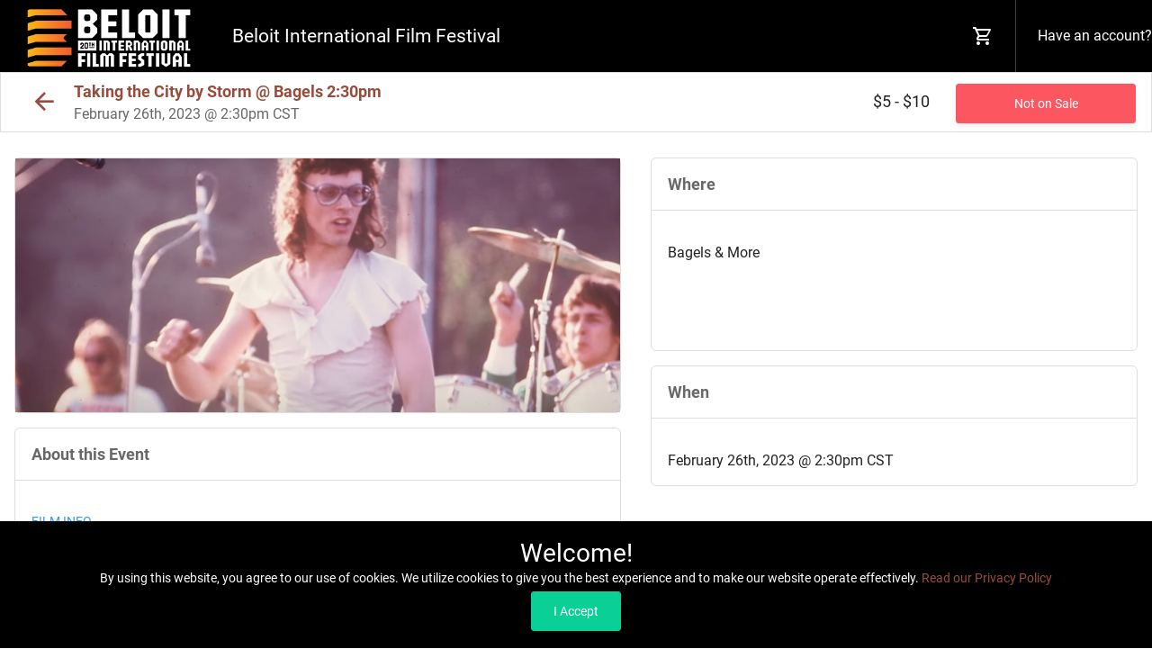

--- FILE ---
content_type: text/html; charset=UTF-8
request_url: https://tickets.beloitfilmfest.org/event/taking-the-city-by-storm--bagels-230pm
body_size: 4959
content:
<!DOCTYPE HTML>
<html>
	<head>
		<meta charset="utf-8"/>

		<title>Beloit International Film Festival - Taking the City by Storm @ Bagels 2:30pm</title>
		<meta name="viewport" content="width=device-width, height=device-height, initial-scale=1.0, user-scalable=no, user-scalable=0" />

					<link rel="shortcut icon" href="https://d27ush0hbdz2nj.cloudfront.net/94aca33221c2b27211d63100dac30db5/biff-favicon8.png" />
			<!-- Initialize All Analytics -->
<script id="site-analytics">
</script>
		<meta content="BIFF 2025 for runs 10 days, Fri. Mar 28th - Sun. Apr. 6th The Beloit International Film Festival celebrating 20 years of the best in independent film and filmmakers." name="description" />

<!-- SEO metatags -->
<meta name="description" content=" FILM INFO "/>
<meta name="apple-mobile-web-app-capable" content="yes"/>
<meta property="og:type" content="website"/>
<meta property="og:site_name" content="BIFF 2025 for runs 10 days, Fri. Mar 28th - Sun. Apr. 6th The Beloit International Film Festival celebrating 20 years of the best in independent film and filmmakers."/>
<meta property="og:title" content="Taking the City by Storm @ Bagels 2:30pm"/>
<meta property="og:description" content="FILM INFO "/>
<meta property="og:url" content="https://tickets.beloitfilmfest.org/event/taking-the-city-by-storm--bagels-230pm"/>
<meta property="og:image" content="https://d27ush0hbdz2nj.cloudfront.net/94aca33221c2b27211d63100dac30db5/taking-the-city-by-storm-2.jpg"/>
<meta property="og:latitude" content="42.4995"/>
<meta property="og:longitude" content="-89.0362"/>
<!-- end section SEO metatags -->
		<script src="https://d19cc29qsd5ddg.cloudfront.net/publicTheme-2.9.0/assets-2.9.0/vendors/js/vendor.bundle.base.js"></script>
				<link href="https://d19cc29qsd5ddg.cloudfront.net/publicTheme-2.9.0/assets-2.9.0/vendors/iconfonts/mdi/font/css/materialdesignicons.min.css" rel="stylesheet" />
					<link href="https://d19cc29qsd5ddg.cloudfront.net/publicTheme-2.9.0/assets-2.9.0/vendors/css/vendor.bundle.base.css" rel="stylesheet" />
					<link href="https://d19cc29qsd5ddg.cloudfront.net/publicTheme-2.9.0/assets-2.9.0/vendors/css/vendor.bundle.addons.css" rel="stylesheet" />
					<link href="https://d19cc29qsd5ddg.cloudfront.net/publicTheme-2.9.0/assets-2.9.0/css/vertical-layout-light/style.css" rel="stylesheet" />
					<link href="https://d19cc29qsd5ddg.cloudfront.net/publicTheme-2.9.0/assets-2.9.0/extras/icheck/icheck-bootstrap.min.css" rel="stylesheet" />
					<link href="https://d19cc29qsd5ddg.cloudfront.net/publicTheme-2.9.0/assets-2.9.0/vendors/lightgallery/css/lightgallery.min.css" rel="stylesheet" />
					<link href="https://d19cc29qsd5ddg.cloudfront.net/publicTheme-2.9.0/assets-2.9.0/vendors/selectize/css/selectize.bootstrap4.css" rel="stylesheet" />
					<link href="/tickets/plugs/publicTheme/assets/css/custom.css" rel="stylesheet" />
			<link rel="stylesheet" type="text/css" href="/tickets/plugs/siteTemplate/assets/css/siteTemplate.css" /><link rel="stylesheet" type="text/css" href="https://d19cc29qsd5ddg.cloudfront.net/publicTheme/2.9/vendors/intlTel/23.8.0/css/intlTelInput.css" /><link rel="stylesheet" type="text/css" href="/tickets/plugs/myAccountBar/assets/css/myAccountBar.css" /><link rel="stylesheet" type="text/css" href="https://d19cc29qsd5ddg.cloudfront.net/publicTheme/2.9/" /><link rel="stylesheet" type="text/css" href="/tickets/plugs/eventDetails/assets/css/eventDetails.css" /><link rel="stylesheet" type="text/css" href="https://d19cc29qsd5ddg.cloudfront.net/publicTheme/2.9/" /><link rel="stylesheet" type="text/css" href="/tickets/plugs/shoppingCart/assets/css/shoppingCart.css" /><link rel="stylesheet" type="text/css" href="https://d19cc29qsd5ddg.cloudfront.net/publicTheme/2.9/" />	
	<style>
		:root
		{
			--primary-text: #964d3d;
			--main-bg-color: #ffffff;
			--main-top-bar-color: #000000;
			--main-top-bar-text-color: #ffffff;
			--checkout-top-bar-color: #000000;
			--checkout-top-bar-link-color: #964d3d;
			--custom-btn-color: #964d3d;
			--custom-btn-color-hover: #f1c830;
			--footer-bg-color: #000000;
			--footer-text-color: #ffffff;
			--footer-link-color: #964d3d;
			--footer-border-color: #dddddd;
		}
				
		.primaryText
		{
			color: #964d3d !important;
		}
				
				
		body
		{
			background-color: #000000 !important;  /* IE Workaround - var's dont work */
			background-color: var(--main-bg-color) !important;
		}
		
				
		#siteTemplateHeader
		{
					
					
						background-position: center !important;
					
						background-repeat: repeat-x !important;
						
					}
				
	</style>
		

<!--dataLayer code-->






<script>
 $(document).ready(function() {
        var newContent = $('<div id="bccDiv"><a href="/"><img src="https://i.ibb.co/d4YCdxRP/Beloit-Banner.png" id="bccBanner"></a></div>'); // Create the new content element

        $('#checkoutLeftColumn').before(newContent); // Add the new content after #element1
    });
</script>
<style>
#bccBanner{
    max-width: 96%!important;
width:calc(100% - 610px);
    border-radius: 6px;
    margin-left: 8px;
    margin-bottom: 20px;
}
@media only screen and (max-width: 1005px){
#bccBanner{
width:95%;
margin-left:11px;
}

}
</style>

		
		
		<link rel="preconnect" href="https://fonts.googleapis.com">
		<link rel="preconnect" href="https://fonts.gstatic.com" crossorigin>
		<link href="https://fonts.googleapis.com/css2?family=Nunito+Sans&family=Public+Sans&family=Roboto:wght@100&family=Source+Sans+Pro&family=Titillium+Web&display=swap" rel="stylesheet">
		<style>
			*
			{
							}
		</style>
		

<!-- Google Structured Event Data JSON Script -->
<script type="application/ld+json">{"@context":"http://schema.org","@type":"Event","eventAttendanceMode":"https://schema.org/OfflineEventAttendanceMode","name":"Taking the City by Storm @ Bagels 2:30pm","description":"FILM INFO ","url":"https://tickets.beloitfilmfest.org/event/taking-the-city-by-storm--bagels-230pm","image":"https://d27ush0hbdz2nj.cloudfront.net/94aca33221c2b27211d63100dac30db5/taking-the-city-by-storm-2.jpg","location":{"@type":"Place","name":"Bagels & More","address":{"@type":"PostalAddress","streetAddress":" "}},"startDate":"2023-02-26T14:30:00-0600","endDate":"2023-02-26T17:30:00-0600","offers":[{"@type":"Offer","name":"Adult - Online","price":"10","priceCurrency":"USD","availability":"InStock","validFrom":"2023-02-26","url":"https://tickets.beloitfilmfest.org/event/taking-the-city-by-storm--bagels-230pm"},{"@type":"Offer","name":"Student","price":"5","priceCurrency":"USD","availability":"InStock","validFrom":"2023-02-26","url":"https://tickets.beloitfilmfest.org/event/taking-the-city-by-storm--bagels-230pm"}]}</script>

	</head>
	<body>
	
			<div id="theMyAccountBarContainer">

						<nav class="navbar col-lg-12 col-12 p-0 fixed-top d-flex flex-row" id="theMyAccountBar">
					<div class="navbar-brand-wrapper d-flex">

						<a class="navbar-brand brand-logo" href="https://beloitfilmfest.org">
							<img src="https://d27ush0hbdz2nj.cloudfront.net/94aca33221c2b27211d63100dac30db5/beloit_international_film_festival_header_logo77.png" alt="Beloit International Film Festival"/>
						</a>
			
						<a class="navbar-brand brand-logo-mini" href="https://beloitfilmfest.org">
							<img src="https://d27ush0hbdz2nj.cloudfront.net/94aca33221c2b27211d63100dac30db5/beloit_international_film_festival_header_logo0.png" alt="Beloit International Film Festival"/>
						</a>
									<span>Beloit International Film Festival</span>
				   	</div>
					<div class="navbar-menu-wrapper d-flex align-items-center justify-content-end justify-content-lg-start">
						<ul class="navbar-nav navbar-nav-right">
							<li class="nav-item nav-settings d-lg-flex">
								<a class="nav-link count-indicator" id="shoppingCartIcon" href="#">
									<i class="mdi mdi-cart-outline mx-0"></i>
								</a>
							</li>
							<li class="nav-item nav-profile dropdown">
								<a href="#" class="nav-link loginLink" data-placement="bottom" data-toggle="popover" data-title="Login to Your Account" data-container="body" data-html="true">
									<span class="nav-profile-name">Have an account?</span>
									<span class="mdi mdi-account-circle d-md-none" id="loginMenuButton"></span>
								</a>
								<div id="navBarLoginFormContainer" style="display: none;">
									<form id="navBarLoginForm" action="/my-account/redirect/" method="post">
										<input type="hidden" name="loginTask" value="go" />
										<div class="form-group">
											<div class="input-group">
												<div class="input-group-prepend">
													<span class="input-group-text">
														<i class="mdi mdi-email"></i>
													</span>
												</div>
												<input name="username" type="text" class="form-control required"
													autocomplete="username" placeholder="Email Address" />
											</div>
										</div>
										<div class="form-group">
											<div class="input-group">
												<div class="input-group-prepend">
													<span class="input-group-text">
														<i class="mdi mdi-lock"></i>
													</span>
												</div>
												<input type="password" class="form-control required" name="password" autocomplete="off" placeholder="Password" />
											</div>
										</div>
										<div class="form-group">
											<a href="/forgot-password">I forgot my password.</a> | <a href="/my-account/register">register an account</a>
										</div>
										<a onclick="MyAccountBar.login();" class="navBarLoginBtn btn btn-block btn-info">Login</a>
									</form>
								</div>
							</li>
						</ul>
					</div>
				</nav>
	
			</div>
			<div id="myAccountHeaderBarErrorContainer" style="display:none">
				<span id="myAccountHeaderBarError" ></span>
				<div id="closeMyAccountBarErrorContainer">
					<i class="mdi mdi-large mdi-close"  onclick="$(this).parent().parent().attr('style', 'display:none');" id="closeMyAccountBarError"></i>
				</div>
			</div>
			<div id="myAccountHeaderBarHeightBlock"></div>

		
 				<div class="navbarHeightBlock">&nbsp;</div>			<div id="siteTemplateBody">
			<div id="contentContainer">
			<div id="eventDetails" data-event-id="1308">
		<div id="titleBar">
			<div id="backArrow">
				<a href="javascript: history.go(-1);"><i class="mdi mdi-arrow-left primaryText"></i></a>
			</div>
			<div id="dateAndTitle">
				<h1 class="title primaryText">
					Taking the City by Storm @ Bagels 2:30pm				</h1>
				<h3 class="date">
					February 26th, 2023 @ 2:30pm CST				</h3>
			</div>
			<div id="buyTicketsContainer">
				<div id="priceRange">
					&#36;5 - &#36;10				</div>
								<a class="btn btn-danger" disabled href="#">Not on Sale</a>
								</div>
		</div>
			<div id="leftColumn">
				<div id="largeImageContainer">
			<img src="https://d27ush0hbdz2nj.cloudfront.net/94aca33221c2b27211d63100dac30db5/taking-the-city-by-storm-2.jpg" alt="Taking the City by Storm @ Bagels 2:30pm"/>
		</div>
				<div id="descriptionContainer">
			<div class="sectionTitle">
				About this Event			</div>
			<div class="sectionContent">
				<p><a href="https://beloitfilmfest.org/films/taking-the-city-by-storm/">FILM INFO</a></p>
			</div>
		</div>

		
	</div>
			<div id="rightColumn">
		
		<div id="locationContainer">
						<div id="locationLeftHalf" class="fullWidth">
				<div class="sectionTitle">
					Where				</div>
				<div class="sectionContent">
					<div>Bagels & More</div>				</div>
			</div>
		</div>
		<div id="dateAndTimeContainer">
			<div class="sectionTitle">
				When			</div>
			<div class="sectionContent">
				February 26th, 2023 @ 2:30pm CST			</div>
		</div>

			</div>
			</div>
		        <input type="hidden" id="dataLayerEnabled" value="">
		<div class="modal fade modal-full" id="addTicketsModal" tabindex="-1" role="dialog"
            data-event-id="1308"
            data-event-title="Taking the City by Storm @ Bagels 2:30pm"
            data-event-time="February 26, 2023 @ 02:30PM CST"
            data-event-location="Bagels & More"
            aria-labelledby="addTicketsModalLabel" aria-hidden="true">
			<div class="modal-dialog modal-lg" role="document" id="ticketsModalContent">
						<div class="modal-content">
			<div class="tickets-modal-header">
				<a class="closeModalLink" data-dismiss="modal">
					&times;
				</a>
				<div class="dateAndTitle">
					<div class="title">
						Taking the City by Storm @ Bagels 2:30pm					</div>
					<div class="date">
						<div class="fullSizeDate">
						February 26th, 2023 @ 2:30pm CST						</div>
						<div class="compactDate">
							2/26/2023 @ 2:30pm 2023 | 						</div>
					</div>
				</div>
			</div>
			<div class="modal-body">
								<div class="alert alert-danger">
					Not on Sale				</div>
									</div>

			
			<div class="tickets-modal-footer" id="addTicketsModalFooterTickets">
				<div id="subtotalsRow">
					<input type="hidden" id="stripeConnectProcessingOn" value="0" />
					<div id="stripeConnectMessageContainer" style="display: none;"></div>
					<div id="subtotalContainer">
						<span id="subtotalLabel">
							Subtotal						</span>
						<span id="theSubtotal">
							<span class="currency">&#36;</span><span class="amount">0.00</span>
						</span>
					</div>
					<div id="ticketsSelectedCount">
						<span id="noTicketsSelected">No tickets selected.</span>
						<span id="someTicketsSelected"><span class="theCount"></span> ticket(s) selected.</span>
					</div>
				</div>
				<div id="cartMessages">
										<div id="invalidPromoAlert" class="alert alert-danger"></div>
				</div>
				<div id="submitRow">
										<div id="submitColumn">
						<button id="proceedToCheckoutBtn" type="button" class="btn" onclick="EventDetails.proceedToCheckout();" disabled="disabled">
							<i class="mdi mdi-cart-outline"></i>
							Add To Cart							<i class="mdi mdi-chevron-right"></i>
						</button>
					</div>
				</div>
			</div>
		</div>
					</div>
		</div>
			</div>
				</div>
		<!--siteTemplateBody-->

				<div id="siteTemplateFooter">
			<div class="footerInnerContents">
				<div class="footerRight">
										<div id="footerContainer">
						<a href="/">Home</a>
						&nbsp;
												<a href="javascript: return void(0);" onclick="$('#termsAndConditionsModal').modal('show'); return false;">Terms & Conditions</a>
												&nbsp;
												<a href="javascript: return void(0);" onclick="$('#privacyModal').modal('show'); return false;">Privacy & Security</a>
												&nbsp;
						<a href="javascript: return void(0);" onclick="$('#refundsModal').modal('show'); return false;">Refunds</a>
					</div>
									</div>
				<div class="copyright">
					&copy; 2026 				</div>
			</div>
		</div>
			<div class="modal fade modal-full" id="termsAndConditionsModal" tabindex="-1" role="dialog" aria-hidden="true" style="display: none;">
		<div class="modal-dialog modal-lg">
			<div class="modal-content">
				<div class="modal-header">
					<h4 class="modal-title">Terms &amp; Conditions</h4>
				</div>
				<div class="modal-body">
																																																																																																																																																																																																																																																																	
					<div class="modal-footer">
						<button type="button" class="btn btn-default" data-dismiss="modal">Close</button>
					</div>
				</div>
			</div>
		</div>
	</div>
			<div class="modal fade modal-full" id="privacyModal" tabindex="-1" role="dialog" aria-hidden="true" style="display: none;">
		<div class="modal-dialog modal-lg">
			<div class="modal-content">
				<div class="modal-header">
					<h4 class="modal-title">Privacy &amp; Security</h4>
				</div>
				<div class="modal-body">
																																																																																																																																																																																																																																																																																													
					<div class="modal-footer">
						<button type="button" class="btn btn-default" data-dismiss="modal">Close</button>
					</div>
				</div>
			</div>
		</div>
	</div>
			<div class="modal fade modal-full" id="refundsModal" tabindex="-1" role="dialog" aria-hidden="true" style="display: none;">
		<div class="modal-dialog modal-lg">
			<div class="modal-content">
				<div class="modal-header">
					<h4 class="modal-title">Refunds</h4>
				</div>
				<div class="modal-body">
																																																																																																																																																																										<h2>Return Policy</h2>

<p>If your event is cancelled, we will refund the amount you paid for your tickets (minus order processing, service and delivery fees) using the same payment method used for purchase. If your event is postponed, we will contact you with the new date and time. All Event personnel have the right to refuse entry to any ticket holder for any reason at their discretion. Venue and Talent are subject to change without notice and are not grounds for a refund. Anything promised by the promoter that is unfulfilled is not guaranteed by the seller and is not grounds for a refund.</p>

<h2>Refund and Exchanges</h2>

<p>There are no refunds.</p>
																																																																																																																																							
					<div class="modal-footer">
						<button type="button" class="btn btn-default" data-dismiss="modal">Close</button>
					</div>
				</div>
			</div>
		</div>
	</div>
				<script src="https://d19cc29qsd5ddg.cloudfront.net/publicTheme-2.9.0/assets-2.9.0/vendors/js/vendor.bundle.addons.js"></script>
					<script src="https://d19cc29qsd5ddg.cloudfront.net/publicTheme-2.9.0/assets-2.9.0/js/off-canvas.js"></script>
					<script src="https://d19cc29qsd5ddg.cloudfront.net/publicTheme-2.9.0/assets-2.9.0/js/template.js"></script>
					<script src="https://d19cc29qsd5ddg.cloudfront.net/publicTheme-2.9.0/assets-2.9.0/js/settings.js"></script>
					<script src="https://d19cc29qsd5ddg.cloudfront.net/publicTheme-2.9.0/assets-2.9.0/js/todolist.js"></script>
					<script src="https://d19cc29qsd5ddg.cloudfront.net/publicTheme-2.9.0/assets-2.9.0/extras/jquery.pulsate.min.js"></script>
					<script src="https://d19cc29qsd5ddg.cloudfront.net/publicTheme-2.9.0/assets-2.9.0/vendors/lightgallery/js/lightgallery-all.min.js"></script>
					<script src="https://d19cc29qsd5ddg.cloudfront.net/publicTheme-2.9.0/assets-2.9.0/vendors/selectize/selectize.min.js"></script>
					<script src="https://d19cc29qsd5ddg.cloudfront.net/publicTheme-2.9.0/assets-2.9.0/vendors/jquery.scrollTo.min.js"></script>
					<script src="https://d19cc29qsd5ddg.cloudfront.net/publicTheme-2.9.0/assets-2.9.0/vendors/jquery.quicksearch.min.js"></script>
					<script src="/tickets/plugs/publicTheme/assets/js/publicTheme.js"></script>
					<script>window.squareInitializingCard = false;</script>
		<script src="https://web.squarecdn.com/v1/square.js"></script>
			<!-- Embedded: -->
<!-- OpenedInIframe: -->

<script src="/tickets/plugs/siteTemplate/assets/js/siteTemplate.js"></script>
<script src="https://d19cc29qsd5ddg.cloudfront.net/publicTheme/2.9/vendors/intlTel/23.8.0/js/intlTelInput.min.js"></script>
<script src="https://d19cc29qsd5ddg.cloudfront.net/publicTheme/2.9/vendors/intlTel/23.8.0/js/intlTelInput-jquery.min.js"></script>
<script src="https://d19cc29qsd5ddg.cloudfront.net/publicTheme/2.9/vendors/intlTel/23.8.0/js/data.min.js"></script>
<script src="/tickets/plugs/myAccountBar/assets/js/myAccountBar.js"></script>
<script src="https://d19cc29qsd5ddg.cloudfront.net/publicTheme/2.9/"></script>
<script src="/tickets/plugs/eventDetails/assets/js/eventDetails.js"></script>
<script src="/tickets/plugs/eventDetails/assets/js/eventDetails-analytics.js"></script>
<script src="https://d19cc29qsd5ddg.cloudfront.net/publicTheme/2.9/"></script>
<script src="/tickets/plugs/shoppingCart/assets/js/shoppingCart.js"></script>
<script src="https://d19cc29qsd5ddg.cloudfront.net/publicTheme/2.9/"></script>		<div id="cookieUsageNotification">
			<div class="welcomeNotice">
				Welcome!			</div>
			<div class="cookiesExplanation">
				By using this website, you agree to our use of cookies. We utilize cookies to give you the best experience and to make our website operate effectively. <a href="javascript: return void(0);" onclick="$('#privacyModal').modal('show'); return false;" class="primaryText">Read our Privacy Policy</a>
			</div>
			<div class="buttonContainer">
				<input type="button" class="btn btn-small btn-success" value="I Accept" onclick="PublicTheme.acceptCookies();" />
			</div>
		</div>
				</body>
</html>

--- FILE ---
content_type: text/css
request_url: https://d19cc29qsd5ddg.cloudfront.net/publicTheme-2.9.0/assets-2.9.0/css/vertical-layout-light/style.css
body_size: 78093
content:
/*------------------------------------------------------------------
 [Master Stylesheet]

  Project:	BasecampUI Admin
  Version:	1.2.3
-------------------------------------------------------------------*/
/*-------------------------------------------------------------------
  ===== Table of Contents =====

  * Bootstrap functions
  * Template variables
  * SCSS Compass Functions
  * Boostrap Main SCSS
  * Template mixins
    + Animation Mixins
    + Background Mixins
    + Badge Mixins
    + Button Mixins
    + Miscellaneous Mixins
    + BlockQuote Mixins
    + Cards Mixins
    + Color Functions Mixins
    + Tooltips
    + popovers
  * Core Styles
    + Reset Styles
    + Fonts
    + Functions
    + Backgrounds
    + Sidebar
    + Navbar
    + Typography
    + Miscellaneous
    + Footer
    + Layouts
    + Utilities
    + Demo styles
  * Components
    + Accordions
    + Badges
    + Bootstrap Alerts
    + Boostrap Progress
    + Buttons
    + Breadcrumbs
    + Cards
    + Checkboxes and Radios
    + Dropdowns
    + Forms
    + Google maps
    + Icons
    + Loaders
    + Lists
    + Modals
    + Pagination
    + Popover
    + Portfolio
    + Preview
    + Tables
    + Tabs
    + Timeline
    + Todo List
    + Tooltips
    + User Profile
    + Pricing table
    + Settings Panel
  * Email
    + Mail Sidebar
    + Mail List Container
    + Message Content
  * Plugin Overrides
    + Ace Editor
    + Avgrund Popup
    + Bootstrap Tour
    + Chartist
    + CodeMirror
    + Colcade
    + Colorpicker
    + Context Menu
    + Data Tables
    + Datepicker
    + Dropify
    + Dropzone
    + Flot chart
    + Full Calendar
    + Google Charts
    + Icheck
    + Jquery File Upload
    + Js-grid
    + Jvectormap
    + Light Gallery
    + Listify
    + No-ui-slider
    + Owl-carousel
    + Progressbar-js
    + Pws-tabs
    + Quill Editor
    + Rating
    + Select2
    + Summernote Editor
    + SweetAlert
    + Switchery
    + Tags
    + TinyMCE Editor
    + Toast
    + Typeahead
    + Wysi Editor
    + X-editable
    + Wizard
  * Landing screens
    + Auth
  * Horizontal Menu
    + Horizontal
-------------------------------------------------------------------*/
/*-------------------------------------------------------------------*/
/* === Import Bootstrap functions and variables === */
/*-------------------------------------------------------------------*/
/* === Import template variables === */
/*-------------------------------------------------------------------*/
/* === SCSS Compass Functions === */
@-moz-keyframes flash {
  0% {
    opacity: 1;
  }
  25% {
    opacity: 0;
  }
  50% {
    opacity: 1;
  }
  75% {
    opacity: 0;
  }
  100% {
    opacity: 1;
  }
}

@-webkit-keyframes flash {
  0% {
    opacity: 1;
  }
  25% {
    opacity: 0;
  }
  50% {
    opacity: 1;
  }
  75% {
    opacity: 0;
  }
  100% {
    opacity: 1;
  }
}

@-o-keyframes flash {
  0% {
    opacity: 1;
  }
  25% {
    opacity: 0;
  }
  50% {
    opacity: 1;
  }
  75% {
    opacity: 0;
  }
  100% {
    opacity: 1;
  }
}

@-ms-keyframes flash {
  0% {
    opacity: 1;
  }
  25% {
    opacity: 0;
  }
  50% {
    opacity: 1;
  }
  75% {
    opacity: 0;
  }
  100% {
    opacity: 1;
  }
}

@keyframes flash {
  0% {
    opacity: 1;
  }
  25% {
    opacity: 0;
  }
  50% {
    opacity: 1;
  }
  75% {
    opacity: 0;
  }
  100% {
    opacity: 1;
  }
}

@-moz-keyframes bounce {
  0% {
    -webkit-transform: translateY(0);
    -moz-transform: translateY(0);
    -ms-transform: translateY(0);
    -o-transform: translateY(0);
    transform: translateY(0);
  }
  20% {
    -webkit-transform: translateY(0);
    -moz-transform: translateY(0);
    -ms-transform: translateY(0);
    -o-transform: translateY(0);
    transform: translateY(0);
  }
  40% {
    -webkit-transform: translateY(-30px);
    -moz-transform: translateY(-30px);
    -ms-transform: translateY(-30px);
    -o-transform: translateY(-30px);
    transform: translateY(-30px);
  }
  50% {
    -webkit-transform: translateY(0);
    -moz-transform: translateY(0);
    -ms-transform: translateY(0);
    -o-transform: translateY(0);
    transform: translateY(0);
  }
  60% {
    -webkit-transform: translateY(-15px);
    -moz-transform: translateY(-15px);
    -ms-transform: translateY(-15px);
    -o-transform: translateY(-15px);
    transform: translateY(-15px);
  }
  80% {
    -webkit-transform: translateY(0);
    -moz-transform: translateY(0);
    -ms-transform: translateY(0);
    -o-transform: translateY(0);
    transform: translateY(0);
  }
  100% {
    -webkit-transform: translateY(0);
    -moz-transform: translateY(0);
    -ms-transform: translateY(0);
    -o-transform: translateY(0);
    transform: translateY(0);
  }
}

@-webkit-keyframes bounce {
  0% {
    -webkit-transform: translateY(0);
    -moz-transform: translateY(0);
    -ms-transform: translateY(0);
    -o-transform: translateY(0);
    transform: translateY(0);
  }
  20% {
    -webkit-transform: translateY(0);
    -moz-transform: translateY(0);
    -ms-transform: translateY(0);
    -o-transform: translateY(0);
    transform: translateY(0);
  }
  40% {
    -webkit-transform: translateY(-30px);
    -moz-transform: translateY(-30px);
    -ms-transform: translateY(-30px);
    -o-transform: translateY(-30px);
    transform: translateY(-30px);
  }
  50% {
    -webkit-transform: translateY(0);
    -moz-transform: translateY(0);
    -ms-transform: translateY(0);
    -o-transform: translateY(0);
    transform: translateY(0);
  }
  60% {
    -webkit-transform: translateY(-15px);
    -moz-transform: translateY(-15px);
    -ms-transform: translateY(-15px);
    -o-transform: translateY(-15px);
    transform: translateY(-15px);
  }
  80% {
    -webkit-transform: translateY(0);
    -moz-transform: translateY(0);
    -ms-transform: translateY(0);
    -o-transform: translateY(0);
    transform: translateY(0);
  }
  100% {
    -webkit-transform: translateY(0);
    -moz-transform: translateY(0);
    -ms-transform: translateY(0);
    -o-transform: translateY(0);
    transform: translateY(0);
  }
}

@-o-keyframes bounce {
  0% {
    -webkit-transform: translateY(0);
    -moz-transform: translateY(0);
    -ms-transform: translateY(0);
    -o-transform: translateY(0);
    transform: translateY(0);
  }
  20% {
    -webkit-transform: translateY(0);
    -moz-transform: translateY(0);
    -ms-transform: translateY(0);
    -o-transform: translateY(0);
    transform: translateY(0);
  }
  40% {
    -webkit-transform: translateY(-30px);
    -moz-transform: translateY(-30px);
    -ms-transform: translateY(-30px);
    -o-transform: translateY(-30px);
    transform: translateY(-30px);
  }
  50% {
    -webkit-transform: translateY(0);
    -moz-transform: translateY(0);
    -ms-transform: translateY(0);
    -o-transform: translateY(0);
    transform: translateY(0);
  }
  60% {
    -webkit-transform: translateY(-15px);
    -moz-transform: translateY(-15px);
    -ms-transform: translateY(-15px);
    -o-transform: translateY(-15px);
    transform: translateY(-15px);
  }
  80% {
    -webkit-transform: translateY(0);
    -moz-transform: translateY(0);
    -ms-transform: translateY(0);
    -o-transform: translateY(0);
    transform: translateY(0);
  }
  100% {
    -webkit-transform: translateY(0);
    -moz-transform: translateY(0);
    -ms-transform: translateY(0);
    -o-transform: translateY(0);
    transform: translateY(0);
  }
}

@-ms-keyframes bounce {
  0% {
    -webkit-transform: translateY(0);
    -moz-transform: translateY(0);
    -ms-transform: translateY(0);
    -o-transform: translateY(0);
    transform: translateY(0);
  }
  20% {
    -webkit-transform: translateY(0);
    -moz-transform: translateY(0);
    -ms-transform: translateY(0);
    -o-transform: translateY(0);
    transform: translateY(0);
  }
  40% {
    -webkit-transform: translateY(-30px);
    -moz-transform: translateY(-30px);
    -ms-transform: translateY(-30px);
    -o-transform: translateY(-30px);
    transform: translateY(-30px);
  }
  50% {
    -webkit-transform: translateY(0);
    -moz-transform: translateY(0);
    -ms-transform: translateY(0);
    -o-transform: translateY(0);
    transform: translateY(0);
  }
  60% {
    -webkit-transform: translateY(-15px);
    -moz-transform: translateY(-15px);
    -ms-transform: translateY(-15px);
    -o-transform: translateY(-15px);
    transform: translateY(-15px);
  }
  80% {
    -webkit-transform: translateY(0);
    -moz-transform: translateY(0);
    -ms-transform: translateY(0);
    -o-transform: translateY(0);
    transform: translateY(0);
  }
  100% {
    -webkit-transform: translateY(0);
    -moz-transform: translateY(0);
    -ms-transform: translateY(0);
    -o-transform: translateY(0);
    transform: translateY(0);
  }
}

@keyframes bounce {
  0% {
    -webkit-transform: translateY(0);
    -moz-transform: translateY(0);
    -ms-transform: translateY(0);
    -o-transform: translateY(0);
    transform: translateY(0);
  }
  20% {
    -webkit-transform: translateY(0);
    -moz-transform: translateY(0);
    -ms-transform: translateY(0);
    -o-transform: translateY(0);
    transform: translateY(0);
  }
  40% {
    -webkit-transform: translateY(-30px);
    -moz-transform: translateY(-30px);
    -ms-transform: translateY(-30px);
    -o-transform: translateY(-30px);
    transform: translateY(-30px);
  }
  50% {
    -webkit-transform: translateY(0);
    -moz-transform: translateY(0);
    -ms-transform: translateY(0);
    -o-transform: translateY(0);
    transform: translateY(0);
  }
  60% {
    -webkit-transform: translateY(-15px);
    -moz-transform: translateY(-15px);
    -ms-transform: translateY(-15px);
    -o-transform: translateY(-15px);
    transform: translateY(-15px);
  }
  80% {
    -webkit-transform: translateY(0);
    -moz-transform: translateY(0);
    -ms-transform: translateY(0);
    -o-transform: translateY(0);
    transform: translateY(0);
  }
  100% {
    -webkit-transform: translateY(0);
    -moz-transform: translateY(0);
    -ms-transform: translateY(0);
    -o-transform: translateY(0);
    transform: translateY(0);
  }
}

@-moz-keyframes shake {
  0% {
    -webkit-transform: translateX(0);
    -moz-transform: translateX(0);
    -ms-transform: translateX(0);
    -o-transform: translateX(0);
    transform: translateX(0);
  }
  10% {
    -webkit-transform: translateX(-10px);
    -moz-transform: translateX(-10px);
    -ms-transform: translateX(-10px);
    -o-transform: translateX(-10px);
    transform: translateX(-10px);
  }
  20% {
    -webkit-transform: translateX(10px);
    -moz-transform: translateX(10px);
    -ms-transform: translateX(10px);
    -o-transform: translateX(10px);
    transform: translateX(10px);
  }
  30% {
    -webkit-transform: translateX(-10px);
    -moz-transform: translateX(-10px);
    -ms-transform: translateX(-10px);
    -o-transform: translateX(-10px);
    transform: translateX(-10px);
  }
  40% {
    -webkit-transform: translateX(10px);
    -moz-transform: translateX(10px);
    -ms-transform: translateX(10px);
    -o-transform: translateX(10px);
    transform: translateX(10px);
  }
  50% {
    -webkit-transform: translateX(-10px);
    -moz-transform: translateX(-10px);
    -ms-transform: translateX(-10px);
    -o-transform: translateX(-10px);
    transform: translateX(-10px);
  }
  60% {
    -webkit-transform: translateX(10px);
    -moz-transform: translateX(10px);
    -ms-transform: translateX(10px);
    -o-transform: translateX(10px);
    transform: translateX(10px);
  }
  70% {
    -webkit-transform: translateX(-10px);
    -moz-transform: translateX(-10px);
    -ms-transform: translateX(-10px);
    -o-transform: translateX(-10px);
    transform: translateX(-10px);
  }
  80% {
    -webkit-transform: translateX(10px);
    -moz-transform: translateX(10px);
    -ms-transform: translateX(10px);
    -o-transform: translateX(10px);
    transform: translateX(10px);
  }
  90% {
    -webkit-transform: translateX(-10px);
    -moz-transform: translateX(-10px);
    -ms-transform: translateX(-10px);
    -o-transform: translateX(-10px);
    transform: translateX(-10px);
  }
  100% {
    -webkit-transform: translateX(0);
    -moz-transform: translateX(0);
    -ms-transform: translateX(0);
    -o-transform: translateX(0);
    transform: translateX(0);
  }
}

@-webkit-keyframes shake {
  0% {
    -webkit-transform: translateX(0);
    -moz-transform: translateX(0);
    -ms-transform: translateX(0);
    -o-transform: translateX(0);
    transform: translateX(0);
  }
  10% {
    -webkit-transform: translateX(-10px);
    -moz-transform: translateX(-10px);
    -ms-transform: translateX(-10px);
    -o-transform: translateX(-10px);
    transform: translateX(-10px);
  }
  20% {
    -webkit-transform: translateX(10px);
    -moz-transform: translateX(10px);
    -ms-transform: translateX(10px);
    -o-transform: translateX(10px);
    transform: translateX(10px);
  }
  30% {
    -webkit-transform: translateX(-10px);
    -moz-transform: translateX(-10px);
    -ms-transform: translateX(-10px);
    -o-transform: translateX(-10px);
    transform: translateX(-10px);
  }
  40% {
    -webkit-transform: translateX(10px);
    -moz-transform: translateX(10px);
    -ms-transform: translateX(10px);
    -o-transform: translateX(10px);
    transform: translateX(10px);
  }
  50% {
    -webkit-transform: translateX(-10px);
    -moz-transform: translateX(-10px);
    -ms-transform: translateX(-10px);
    -o-transform: translateX(-10px);
    transform: translateX(-10px);
  }
  60% {
    -webkit-transform: translateX(10px);
    -moz-transform: translateX(10px);
    -ms-transform: translateX(10px);
    -o-transform: translateX(10px);
    transform: translateX(10px);
  }
  70% {
    -webkit-transform: translateX(-10px);
    -moz-transform: translateX(-10px);
    -ms-transform: translateX(-10px);
    -o-transform: translateX(-10px);
    transform: translateX(-10px);
  }
  80% {
    -webkit-transform: translateX(10px);
    -moz-transform: translateX(10px);
    -ms-transform: translateX(10px);
    -o-transform: translateX(10px);
    transform: translateX(10px);
  }
  90% {
    -webkit-transform: translateX(-10px);
    -moz-transform: translateX(-10px);
    -ms-transform: translateX(-10px);
    -o-transform: translateX(-10px);
    transform: translateX(-10px);
  }
  100% {
    -webkit-transform: translateX(0);
    -moz-transform: translateX(0);
    -ms-transform: translateX(0);
    -o-transform: translateX(0);
    transform: translateX(0);
  }
}

@-o-keyframes shake {
  0% {
    -webkit-transform: translateX(0);
    -moz-transform: translateX(0);
    -ms-transform: translateX(0);
    -o-transform: translateX(0);
    transform: translateX(0);
  }
  10% {
    -webkit-transform: translateX(-10px);
    -moz-transform: translateX(-10px);
    -ms-transform: translateX(-10px);
    -o-transform: translateX(-10px);
    transform: translateX(-10px);
  }
  20% {
    -webkit-transform: translateX(10px);
    -moz-transform: translateX(10px);
    -ms-transform: translateX(10px);
    -o-transform: translateX(10px);
    transform: translateX(10px);
  }
  30% {
    -webkit-transform: translateX(-10px);
    -moz-transform: translateX(-10px);
    -ms-transform: translateX(-10px);
    -o-transform: translateX(-10px);
    transform: translateX(-10px);
  }
  40% {
    -webkit-transform: translateX(10px);
    -moz-transform: translateX(10px);
    -ms-transform: translateX(10px);
    -o-transform: translateX(10px);
    transform: translateX(10px);
  }
  50% {
    -webkit-transform: translateX(-10px);
    -moz-transform: translateX(-10px);
    -ms-transform: translateX(-10px);
    -o-transform: translateX(-10px);
    transform: translateX(-10px);
  }
  60% {
    -webkit-transform: translateX(10px);
    -moz-transform: translateX(10px);
    -ms-transform: translateX(10px);
    -o-transform: translateX(10px);
    transform: translateX(10px);
  }
  70% {
    -webkit-transform: translateX(-10px);
    -moz-transform: translateX(-10px);
    -ms-transform: translateX(-10px);
    -o-transform: translateX(-10px);
    transform: translateX(-10px);
  }
  80% {
    -webkit-transform: translateX(10px);
    -moz-transform: translateX(10px);
    -ms-transform: translateX(10px);
    -o-transform: translateX(10px);
    transform: translateX(10px);
  }
  90% {
    -webkit-transform: translateX(-10px);
    -moz-transform: translateX(-10px);
    -ms-transform: translateX(-10px);
    -o-transform: translateX(-10px);
    transform: translateX(-10px);
  }
  100% {
    -webkit-transform: translateX(0);
    -moz-transform: translateX(0);
    -ms-transform: translateX(0);
    -o-transform: translateX(0);
    transform: translateX(0);
  }
}

@-ms-keyframes shake {
  0% {
    -webkit-transform: translateX(0);
    -moz-transform: translateX(0);
    -ms-transform: translateX(0);
    -o-transform: translateX(0);
    transform: translateX(0);
  }
  10% {
    -webkit-transform: translateX(-10px);
    -moz-transform: translateX(-10px);
    -ms-transform: translateX(-10px);
    -o-transform: translateX(-10px);
    transform: translateX(-10px);
  }
  20% {
    -webkit-transform: translateX(10px);
    -moz-transform: translateX(10px);
    -ms-transform: translateX(10px);
    -o-transform: translateX(10px);
    transform: translateX(10px);
  }
  30% {
    -webkit-transform: translateX(-10px);
    -moz-transform: translateX(-10px);
    -ms-transform: translateX(-10px);
    -o-transform: translateX(-10px);
    transform: translateX(-10px);
  }
  40% {
    -webkit-transform: translateX(10px);
    -moz-transform: translateX(10px);
    -ms-transform: translateX(10px);
    -o-transform: translateX(10px);
    transform: translateX(10px);
  }
  50% {
    -webkit-transform: translateX(-10px);
    -moz-transform: translateX(-10px);
    -ms-transform: translateX(-10px);
    -o-transform: translateX(-10px);
    transform: translateX(-10px);
  }
  60% {
    -webkit-transform: translateX(10px);
    -moz-transform: translateX(10px);
    -ms-transform: translateX(10px);
    -o-transform: translateX(10px);
    transform: translateX(10px);
  }
  70% {
    -webkit-transform: translateX(-10px);
    -moz-transform: translateX(-10px);
    -ms-transform: translateX(-10px);
    -o-transform: translateX(-10px);
    transform: translateX(-10px);
  }
  80% {
    -webkit-transform: translateX(10px);
    -moz-transform: translateX(10px);
    -ms-transform: translateX(10px);
    -o-transform: translateX(10px);
    transform: translateX(10px);
  }
  90% {
    -webkit-transform: translateX(-10px);
    -moz-transform: translateX(-10px);
    -ms-transform: translateX(-10px);
    -o-transform: translateX(-10px);
    transform: translateX(-10px);
  }
  100% {
    -webkit-transform: translateX(0);
    -moz-transform: translateX(0);
    -ms-transform: translateX(0);
    -o-transform: translateX(0);
    transform: translateX(0);
  }
}

@keyframes shake {
  0% {
    -webkit-transform: translateX(0);
    -moz-transform: translateX(0);
    -ms-transform: translateX(0);
    -o-transform: translateX(0);
    transform: translateX(0);
  }
  10% {
    -webkit-transform: translateX(-10px);
    -moz-transform: translateX(-10px);
    -ms-transform: translateX(-10px);
    -o-transform: translateX(-10px);
    transform: translateX(-10px);
  }
  20% {
    -webkit-transform: translateX(10px);
    -moz-transform: translateX(10px);
    -ms-transform: translateX(10px);
    -o-transform: translateX(10px);
    transform: translateX(10px);
  }
  30% {
    -webkit-transform: translateX(-10px);
    -moz-transform: translateX(-10px);
    -ms-transform: translateX(-10px);
    -o-transform: translateX(-10px);
    transform: translateX(-10px);
  }
  40% {
    -webkit-transform: translateX(10px);
    -moz-transform: translateX(10px);
    -ms-transform: translateX(10px);
    -o-transform: translateX(10px);
    transform: translateX(10px);
  }
  50% {
    -webkit-transform: translateX(-10px);
    -moz-transform: translateX(-10px);
    -ms-transform: translateX(-10px);
    -o-transform: translateX(-10px);
    transform: translateX(-10px);
  }
  60% {
    -webkit-transform: translateX(10px);
    -moz-transform: translateX(10px);
    -ms-transform: translateX(10px);
    -o-transform: translateX(10px);
    transform: translateX(10px);
  }
  70% {
    -webkit-transform: translateX(-10px);
    -moz-transform: translateX(-10px);
    -ms-transform: translateX(-10px);
    -o-transform: translateX(-10px);
    transform: translateX(-10px);
  }
  80% {
    -webkit-transform: translateX(10px);
    -moz-transform: translateX(10px);
    -ms-transform: translateX(10px);
    -o-transform: translateX(10px);
    transform: translateX(10px);
  }
  90% {
    -webkit-transform: translateX(-10px);
    -moz-transform: translateX(-10px);
    -ms-transform: translateX(-10px);
    -o-transform: translateX(-10px);
    transform: translateX(-10px);
  }
  100% {
    -webkit-transform: translateX(0);
    -moz-transform: translateX(0);
    -ms-transform: translateX(0);
    -o-transform: translateX(0);
    transform: translateX(0);
  }
}

@-moz-keyframes tada {
  0% {
    -webkit-transform: scale(1, 1);
    -moz-transform: scale(1, 1);
    -ms-transform: scale(1, 1);
    -o-transform: scale(1, 1);
    transform: scale(1, 1);
  }
  10% {
    -webkit-transform: scale(0.9) rotate(-3deg);
    -moz-transform: scale(0.9) rotate(-3deg);
    -ms-transform: scale(0.9) rotate(-3deg);
    -o-transform: scale(0.9) rotate(-3deg);
    transform: scale(0.9) rotate(-3deg);
  }
  20% {
    -webkit-transform: scale(0.9) rotate(-3deg);
    -moz-transform: scale(0.9) rotate(-3deg);
    -ms-transform: scale(0.9) rotate(-3deg);
    -o-transform: scale(0.9) rotate(-3deg);
    transform: scale(0.9) rotate(-3deg);
  }
  30% {
    -webkit-transform: scale(1.1) rotate(3deg);
    -moz-transform: scale(1.1) rotate(3deg);
    -ms-transform: scale(1.1) rotate(3deg);
    -o-transform: scale(1.1) rotate(3deg);
    transform: scale(1.1) rotate(3deg);
  }
  40% {
    -webkit-transform: scale(1.1) rotate(-3deg);
    -moz-transform: scale(1.1) rotate(-3deg);
    -ms-transform: scale(1.1) rotate(-3deg);
    -o-transform: scale(1.1) rotate(-3deg);
    transform: scale(1.1) rotate(-3deg);
  }
  50% {
    -webkit-transform: scale(1.1) rotate(3deg);
    -moz-transform: scale(1.1) rotate(3deg);
    -ms-transform: scale(1.1) rotate(3deg);
    -o-transform: scale(1.1) rotate(3deg);
    transform: scale(1.1) rotate(3deg);
  }
  60% {
    -webkit-transform: scale(1.1) rotate(-3deg);
    -moz-transform: scale(1.1) rotate(-3deg);
    -ms-transform: scale(1.1) rotate(-3deg);
    -o-transform: scale(1.1) rotate(-3deg);
    transform: scale(1.1) rotate(-3deg);
  }
  70% {
    -webkit-transform: scale(1.1) rotate(3deg);
    -moz-transform: scale(1.1) rotate(3deg);
    -ms-transform: scale(1.1) rotate(3deg);
    -o-transform: scale(1.1) rotate(3deg);
    transform: scale(1.1) rotate(3deg);
  }
  80% {
    -webkit-transform: scale(1.1) rotate(-3deg);
    -moz-transform: scale(1.1) rotate(-3deg);
    -ms-transform: scale(1.1) rotate(-3deg);
    -o-transform: scale(1.1) rotate(-3deg);
    transform: scale(1.1) rotate(-3deg);
  }
  90% {
    -webkit-transform: scale(1.1) rotate(3deg);
    -moz-transform: scale(1.1) rotate(3deg);
    -ms-transform: scale(1.1) rotate(3deg);
    -o-transform: scale(1.1) rotate(3deg);
    transform: scale(1.1) rotate(3deg);
  }
  100% {
    -webkit-transform: scale(1) rotate(0);
    -moz-transform: scale(1) rotate(0);
    -ms-transform: scale(1) rotate(0);
    -o-transform: scale(1) rotate(0);
    transform: scale(1) rotate(0);
  }
}

@-webkit-keyframes tada {
  0% {
    -webkit-transform: scale(1, 1);
    -moz-transform: scale(1, 1);
    -ms-transform: scale(1, 1);
    -o-transform: scale(1, 1);
    transform: scale(1, 1);
  }
  10% {
    -webkit-transform: scale(0.9) rotate(-3deg);
    -moz-transform: scale(0.9) rotate(-3deg);
    -ms-transform: scale(0.9) rotate(-3deg);
    -o-transform: scale(0.9) rotate(-3deg);
    transform: scale(0.9) rotate(-3deg);
  }
  20% {
    -webkit-transform: scale(0.9) rotate(-3deg);
    -moz-transform: scale(0.9) rotate(-3deg);
    -ms-transform: scale(0.9) rotate(-3deg);
    -o-transform: scale(0.9) rotate(-3deg);
    transform: scale(0.9) rotate(-3deg);
  }
  30% {
    -webkit-transform: scale(1.1) rotate(3deg);
    -moz-transform: scale(1.1) rotate(3deg);
    -ms-transform: scale(1.1) rotate(3deg);
    -o-transform: scale(1.1) rotate(3deg);
    transform: scale(1.1) rotate(3deg);
  }
  40% {
    -webkit-transform: scale(1.1) rotate(-3deg);
    -moz-transform: scale(1.1) rotate(-3deg);
    -ms-transform: scale(1.1) rotate(-3deg);
    -o-transform: scale(1.1) rotate(-3deg);
    transform: scale(1.1) rotate(-3deg);
  }
  50% {
    -webkit-transform: scale(1.1) rotate(3deg);
    -moz-transform: scale(1.1) rotate(3deg);
    -ms-transform: scale(1.1) rotate(3deg);
    -o-transform: scale(1.1) rotate(3deg);
    transform: scale(1.1) rotate(3deg);
  }
  60% {
    -webkit-transform: scale(1.1) rotate(-3deg);
    -moz-transform: scale(1.1) rotate(-3deg);
    -ms-transform: scale(1.1) rotate(-3deg);
    -o-transform: scale(1.1) rotate(-3deg);
    transform: scale(1.1) rotate(-3deg);
  }
  70% {
    -webkit-transform: scale(1.1) rotate(3deg);
    -moz-transform: scale(1.1) rotate(3deg);
    -ms-transform: scale(1.1) rotate(3deg);
    -o-transform: scale(1.1) rotate(3deg);
    transform: scale(1.1) rotate(3deg);
  }
  80% {
    -webkit-transform: scale(1.1) rotate(-3deg);
    -moz-transform: scale(1.1) rotate(-3deg);
    -ms-transform: scale(1.1) rotate(-3deg);
    -o-transform: scale(1.1) rotate(-3deg);
    transform: scale(1.1) rotate(-3deg);
  }
  90% {
    -webkit-transform: scale(1.1) rotate(3deg);
    -moz-transform: scale(1.1) rotate(3deg);
    -ms-transform: scale(1.1) rotate(3deg);
    -o-transform: scale(1.1) rotate(3deg);
    transform: scale(1.1) rotate(3deg);
  }
  100% {
    -webkit-transform: scale(1) rotate(0);
    -moz-transform: scale(1) rotate(0);
    -ms-transform: scale(1) rotate(0);
    -o-transform: scale(1) rotate(0);
    transform: scale(1) rotate(0);
  }
}

@-o-keyframes tada {
  0% {
    -webkit-transform: scale(1, 1);
    -moz-transform: scale(1, 1);
    -ms-transform: scale(1, 1);
    -o-transform: scale(1, 1);
    transform: scale(1, 1);
  }
  10% {
    -webkit-transform: scale(0.9) rotate(-3deg);
    -moz-transform: scale(0.9) rotate(-3deg);
    -ms-transform: scale(0.9) rotate(-3deg);
    -o-transform: scale(0.9) rotate(-3deg);
    transform: scale(0.9) rotate(-3deg);
  }
  20% {
    -webkit-transform: scale(0.9) rotate(-3deg);
    -moz-transform: scale(0.9) rotate(-3deg);
    -ms-transform: scale(0.9) rotate(-3deg);
    -o-transform: scale(0.9) rotate(-3deg);
    transform: scale(0.9) rotate(-3deg);
  }
  30% {
    -webkit-transform: scale(1.1) rotate(3deg);
    -moz-transform: scale(1.1) rotate(3deg);
    -ms-transform: scale(1.1) rotate(3deg);
    -o-transform: scale(1.1) rotate(3deg);
    transform: scale(1.1) rotate(3deg);
  }
  40% {
    -webkit-transform: scale(1.1) rotate(-3deg);
    -moz-transform: scale(1.1) rotate(-3deg);
    -ms-transform: scale(1.1) rotate(-3deg);
    -o-transform: scale(1.1) rotate(-3deg);
    transform: scale(1.1) rotate(-3deg);
  }
  50% {
    -webkit-transform: scale(1.1) rotate(3deg);
    -moz-transform: scale(1.1) rotate(3deg);
    -ms-transform: scale(1.1) rotate(3deg);
    -o-transform: scale(1.1) rotate(3deg);
    transform: scale(1.1) rotate(3deg);
  }
  60% {
    -webkit-transform: scale(1.1) rotate(-3deg);
    -moz-transform: scale(1.1) rotate(-3deg);
    -ms-transform: scale(1.1) rotate(-3deg);
    -o-transform: scale(1.1) rotate(-3deg);
    transform: scale(1.1) rotate(-3deg);
  }
  70% {
    -webkit-transform: scale(1.1) rotate(3deg);
    -moz-transform: scale(1.1) rotate(3deg);
    -ms-transform: scale(1.1) rotate(3deg);
    -o-transform: scale(1.1) rotate(3deg);
    transform: scale(1.1) rotate(3deg);
  }
  80% {
    -webkit-transform: scale(1.1) rotate(-3deg);
    -moz-transform: scale(1.1) rotate(-3deg);
    -ms-transform: scale(1.1) rotate(-3deg);
    -o-transform: scale(1.1) rotate(-3deg);
    transform: scale(1.1) rotate(-3deg);
  }
  90% {
    -webkit-transform: scale(1.1) rotate(3deg);
    -moz-transform: scale(1.1) rotate(3deg);
    -ms-transform: scale(1.1) rotate(3deg);
    -o-transform: scale(1.1) rotate(3deg);
    transform: scale(1.1) rotate(3deg);
  }
  100% {
    -webkit-transform: scale(1) rotate(0);
    -moz-transform: scale(1) rotate(0);
    -ms-transform: scale(1) rotate(0);
    -o-transform: scale(1) rotate(0);
    transform: scale(1) rotate(0);
  }
}

@-ms-keyframes tada {
  0% {
    -webkit-transform: scale(1, 1);
    -moz-transform: scale(1, 1);
    -ms-transform: scale(1, 1);
    -o-transform: scale(1, 1);
    transform: scale(1, 1);
  }
  10% {
    -webkit-transform: scale(0.9) rotate(-3deg);
    -moz-transform: scale(0.9) rotate(-3deg);
    -ms-transform: scale(0.9) rotate(-3deg);
    -o-transform: scale(0.9) rotate(-3deg);
    transform: scale(0.9) rotate(-3deg);
  }
  20% {
    -webkit-transform: scale(0.9) rotate(-3deg);
    -moz-transform: scale(0.9) rotate(-3deg);
    -ms-transform: scale(0.9) rotate(-3deg);
    -o-transform: scale(0.9) rotate(-3deg);
    transform: scale(0.9) rotate(-3deg);
  }
  30% {
    -webkit-transform: scale(1.1) rotate(3deg);
    -moz-transform: scale(1.1) rotate(3deg);
    -ms-transform: scale(1.1) rotate(3deg);
    -o-transform: scale(1.1) rotate(3deg);
    transform: scale(1.1) rotate(3deg);
  }
  40% {
    -webkit-transform: scale(1.1) rotate(-3deg);
    -moz-transform: scale(1.1) rotate(-3deg);
    -ms-transform: scale(1.1) rotate(-3deg);
    -o-transform: scale(1.1) rotate(-3deg);
    transform: scale(1.1) rotate(-3deg);
  }
  50% {
    -webkit-transform: scale(1.1) rotate(3deg);
    -moz-transform: scale(1.1) rotate(3deg);
    -ms-transform: scale(1.1) rotate(3deg);
    -o-transform: scale(1.1) rotate(3deg);
    transform: scale(1.1) rotate(3deg);
  }
  60% {
    -webkit-transform: scale(1.1) rotate(-3deg);
    -moz-transform: scale(1.1) rotate(-3deg);
    -ms-transform: scale(1.1) rotate(-3deg);
    -o-transform: scale(1.1) rotate(-3deg);
    transform: scale(1.1) rotate(-3deg);
  }
  70% {
    -webkit-transform: scale(1.1) rotate(3deg);
    -moz-transform: scale(1.1) rotate(3deg);
    -ms-transform: scale(1.1) rotate(3deg);
    -o-transform: scale(1.1) rotate(3deg);
    transform: scale(1.1) rotate(3deg);
  }
  80% {
    -webkit-transform: scale(1.1) rotate(-3deg);
    -moz-transform: scale(1.1) rotate(-3deg);
    -ms-transform: scale(1.1) rotate(-3deg);
    -o-transform: scale(1.1) rotate(-3deg);
    transform: scale(1.1) rotate(-3deg);
  }
  90% {
    -webkit-transform: scale(1.1) rotate(3deg);
    -moz-transform: scale(1.1) rotate(3deg);
    -ms-transform: scale(1.1) rotate(3deg);
    -o-transform: scale(1.1) rotate(3deg);
    transform: scale(1.1) rotate(3deg);
  }
  100% {
    -webkit-transform: scale(1) rotate(0);
    -moz-transform: scale(1) rotate(0);
    -ms-transform: scale(1) rotate(0);
    -o-transform: scale(1) rotate(0);
    transform: scale(1) rotate(0);
  }
}

@keyframes tada {
  0% {
    -webkit-transform: scale(1, 1);
    -moz-transform: scale(1, 1);
    -ms-transform: scale(1, 1);
    -o-transform: scale(1, 1);
    transform: scale(1, 1);
  }
  10% {
    -webkit-transform: scale(0.9) rotate(-3deg);
    -moz-transform: scale(0.9) rotate(-3deg);
    -ms-transform: scale(0.9) rotate(-3deg);
    -o-transform: scale(0.9) rotate(-3deg);
    transform: scale(0.9) rotate(-3deg);
  }
  20% {
    -webkit-transform: scale(0.9) rotate(-3deg);
    -moz-transform: scale(0.9) rotate(-3deg);
    -ms-transform: scale(0.9) rotate(-3deg);
    -o-transform: scale(0.9) rotate(-3deg);
    transform: scale(0.9) rotate(-3deg);
  }
  30% {
    -webkit-transform: scale(1.1) rotate(3deg);
    -moz-transform: scale(1.1) rotate(3deg);
    -ms-transform: scale(1.1) rotate(3deg);
    -o-transform: scale(1.1) rotate(3deg);
    transform: scale(1.1) rotate(3deg);
  }
  40% {
    -webkit-transform: scale(1.1) rotate(-3deg);
    -moz-transform: scale(1.1) rotate(-3deg);
    -ms-transform: scale(1.1) rotate(-3deg);
    -o-transform: scale(1.1) rotate(-3deg);
    transform: scale(1.1) rotate(-3deg);
  }
  50% {
    -webkit-transform: scale(1.1) rotate(3deg);
    -moz-transform: scale(1.1) rotate(3deg);
    -ms-transform: scale(1.1) rotate(3deg);
    -o-transform: scale(1.1) rotate(3deg);
    transform: scale(1.1) rotate(3deg);
  }
  60% {
    -webkit-transform: scale(1.1) rotate(-3deg);
    -moz-transform: scale(1.1) rotate(-3deg);
    -ms-transform: scale(1.1) rotate(-3deg);
    -o-transform: scale(1.1) rotate(-3deg);
    transform: scale(1.1) rotate(-3deg);
  }
  70% {
    -webkit-transform: scale(1.1) rotate(3deg);
    -moz-transform: scale(1.1) rotate(3deg);
    -ms-transform: scale(1.1) rotate(3deg);
    -o-transform: scale(1.1) rotate(3deg);
    transform: scale(1.1) rotate(3deg);
  }
  80% {
    -webkit-transform: scale(1.1) rotate(-3deg);
    -moz-transform: scale(1.1) rotate(-3deg);
    -ms-transform: scale(1.1) rotate(-3deg);
    -o-transform: scale(1.1) rotate(-3deg);
    transform: scale(1.1) rotate(-3deg);
  }
  90% {
    -webkit-transform: scale(1.1) rotate(3deg);
    -moz-transform: scale(1.1) rotate(3deg);
    -ms-transform: scale(1.1) rotate(3deg);
    -o-transform: scale(1.1) rotate(3deg);
    transform: scale(1.1) rotate(3deg);
  }
  100% {
    -webkit-transform: scale(1) rotate(0);
    -moz-transform: scale(1) rotate(0);
    -ms-transform: scale(1) rotate(0);
    -o-transform: scale(1) rotate(0);
    transform: scale(1) rotate(0);
  }
}

@-moz-keyframes swing {
  20%, 40%, 60%, 80%, 100% {
    -webkit-transform-origin: top center 50%;
    -moz-transform-origin: top center 50%;
    -ms-transform-origin: top center 50%;
    -o-transform-origin: top center 50%;
    transform-origin: top center 50%;
  }
  20% {
    -webkit-transform: rotate(15deg);
    -moz-transform: rotate(15deg);
    -ms-transform: rotate(15deg);
    -o-transform: rotate(15deg);
    transform: rotate(15deg);
  }
  40% {
    -webkit-transform: rotate(-10deg);
    -moz-transform: rotate(-10deg);
    -ms-transform: rotate(-10deg);
    -o-transform: rotate(-10deg);
    transform: rotate(-10deg);
  }
  60% {
    -webkit-transform: rotate(5deg);
    -moz-transform: rotate(5deg);
    -ms-transform: rotate(5deg);
    -o-transform: rotate(5deg);
    transform: rotate(5deg);
  }
  80% {
    -webkit-transform: rotate(-5deg);
    -moz-transform: rotate(-5deg);
    -ms-transform: rotate(-5deg);
    -o-transform: rotate(-5deg);
    transform: rotate(-5deg);
  }
  100% {
    -webkit-transform: rotate(0deg);
    -moz-transform: rotate(0deg);
    -ms-transform: rotate(0deg);
    -o-transform: rotate(0deg);
    transform: rotate(0deg);
  }
}

@-webkit-keyframes swing {
  20%, 40%, 60%, 80%, 100% {
    -webkit-transform-origin: top center 50%;
    -moz-transform-origin: top center 50%;
    -ms-transform-origin: top center 50%;
    -o-transform-origin: top center 50%;
    transform-origin: top center 50%;
  }
  20% {
    -webkit-transform: rotate(15deg);
    -moz-transform: rotate(15deg);
    -ms-transform: rotate(15deg);
    -o-transform: rotate(15deg);
    transform: rotate(15deg);
  }
  40% {
    -webkit-transform: rotate(-10deg);
    -moz-transform: rotate(-10deg);
    -ms-transform: rotate(-10deg);
    -o-transform: rotate(-10deg);
    transform: rotate(-10deg);
  }
  60% {
    -webkit-transform: rotate(5deg);
    -moz-transform: rotate(5deg);
    -ms-transform: rotate(5deg);
    -o-transform: rotate(5deg);
    transform: rotate(5deg);
  }
  80% {
    -webkit-transform: rotate(-5deg);
    -moz-transform: rotate(-5deg);
    -ms-transform: rotate(-5deg);
    -o-transform: rotate(-5deg);
    transform: rotate(-5deg);
  }
  100% {
    -webkit-transform: rotate(0deg);
    -moz-transform: rotate(0deg);
    -ms-transform: rotate(0deg);
    -o-transform: rotate(0deg);
    transform: rotate(0deg);
  }
}

@-o-keyframes swing {
  20%, 40%, 60%, 80%, 100% {
    -webkit-transform-origin: top center 50%;
    -moz-transform-origin: top center 50%;
    -ms-transform-origin: top center 50%;
    -o-transform-origin: top center 50%;
    transform-origin: top center 50%;
  }
  20% {
    -webkit-transform: rotate(15deg);
    -moz-transform: rotate(15deg);
    -ms-transform: rotate(15deg);
    -o-transform: rotate(15deg);
    transform: rotate(15deg);
  }
  40% {
    -webkit-transform: rotate(-10deg);
    -moz-transform: rotate(-10deg);
    -ms-transform: rotate(-10deg);
    -o-transform: rotate(-10deg);
    transform: rotate(-10deg);
  }
  60% {
    -webkit-transform: rotate(5deg);
    -moz-transform: rotate(5deg);
    -ms-transform: rotate(5deg);
    -o-transform: rotate(5deg);
    transform: rotate(5deg);
  }
  80% {
    -webkit-transform: rotate(-5deg);
    -moz-transform: rotate(-5deg);
    -ms-transform: rotate(-5deg);
    -o-transform: rotate(-5deg);
    transform: rotate(-5deg);
  }
  100% {
    -webkit-transform: rotate(0deg);
    -moz-transform: rotate(0deg);
    -ms-transform: rotate(0deg);
    -o-transform: rotate(0deg);
    transform: rotate(0deg);
  }
}

@-ms-keyframes swing {
  20%, 40%, 60%, 80%, 100% {
    -webkit-transform-origin: top center 50%;
    -moz-transform-origin: top center 50%;
    -ms-transform-origin: top center 50%;
    -o-transform-origin: top center 50%;
    transform-origin: top center 50%;
  }
  20% {
    -webkit-transform: rotate(15deg);
    -moz-transform: rotate(15deg);
    -ms-transform: rotate(15deg);
    -o-transform: rotate(15deg);
    transform: rotate(15deg);
  }
  40% {
    -webkit-transform: rotate(-10deg);
    -moz-transform: rotate(-10deg);
    -ms-transform: rotate(-10deg);
    -o-transform: rotate(-10deg);
    transform: rotate(-10deg);
  }
  60% {
    -webkit-transform: rotate(5deg);
    -moz-transform: rotate(5deg);
    -ms-transform: rotate(5deg);
    -o-transform: rotate(5deg);
    transform: rotate(5deg);
  }
  80% {
    -webkit-transform: rotate(-5deg);
    -moz-transform: rotate(-5deg);
    -ms-transform: rotate(-5deg);
    -o-transform: rotate(-5deg);
    transform: rotate(-5deg);
  }
  100% {
    -webkit-transform: rotate(0deg);
    -moz-transform: rotate(0deg);
    -ms-transform: rotate(0deg);
    -o-transform: rotate(0deg);
    transform: rotate(0deg);
  }
}

@keyframes swing {
  20%, 40%, 60%, 80%, 100% {
    -webkit-transform-origin: top center 50%;
    -moz-transform-origin: top center 50%;
    -ms-transform-origin: top center 50%;
    -o-transform-origin: top center 50%;
    transform-origin: top center 50%;
  }
  20% {
    -webkit-transform: rotate(15deg);
    -moz-transform: rotate(15deg);
    -ms-transform: rotate(15deg);
    -o-transform: rotate(15deg);
    transform: rotate(15deg);
  }
  40% {
    -webkit-transform: rotate(-10deg);
    -moz-transform: rotate(-10deg);
    -ms-transform: rotate(-10deg);
    -o-transform: rotate(-10deg);
    transform: rotate(-10deg);
  }
  60% {
    -webkit-transform: rotate(5deg);
    -moz-transform: rotate(5deg);
    -ms-transform: rotate(5deg);
    -o-transform: rotate(5deg);
    transform: rotate(5deg);
  }
  80% {
    -webkit-transform: rotate(-5deg);
    -moz-transform: rotate(-5deg);
    -ms-transform: rotate(-5deg);
    -o-transform: rotate(-5deg);
    transform: rotate(-5deg);
  }
  100% {
    -webkit-transform: rotate(0deg);
    -moz-transform: rotate(0deg);
    -ms-transform: rotate(0deg);
    -o-transform: rotate(0deg);
    transform: rotate(0deg);
  }
}

@-moz-keyframes wobble {
  0% {
    -webkit-transform: translateX(0%);
    -moz-transform: translateX(0%);
    -ms-transform: translateX(0%);
    -o-transform: translateX(0%);
    transform: translateX(0%);
  }
  15% {
    -webkit-transform: translateX(-25%) rotate(-5deg);
    -moz-transform: translateX(-25%) rotate(-5deg);
    -ms-transform: translateX(-25%) rotate(-5deg);
    -o-transform: translateX(-25%) rotate(-5deg);
    transform: translateX(-25%) rotate(-5deg);
  }
  30% {
    -webkit-transform: translateX(20%) rotate(3deg);
    -moz-transform: translateX(20%) rotate(3deg);
    -ms-transform: translateX(20%) rotate(3deg);
    -o-transform: translateX(20%) rotate(3deg);
    transform: translateX(20%) rotate(3deg);
  }
  45% {
    -webkit-transform: translateX(-15%) rotate(-3deg);
    -moz-transform: translateX(-15%) rotate(-3deg);
    -ms-transform: translateX(-15%) rotate(-3deg);
    -o-transform: translateX(-15%) rotate(-3deg);
    transform: translateX(-15%) rotate(-3deg);
  }
  60% {
    -webkit-transform: translateX(10%) rotate(2deg);
    -moz-transform: translateX(10%) rotate(2deg);
    -ms-transform: translateX(10%) rotate(2deg);
    -o-transform: translateX(10%) rotate(2deg);
    transform: translateX(10%) rotate(2deg);
  }
  75% {
    -webkit-transform: translateX(-5%) rotate(-1deg);
    -moz-transform: translateX(-5%) rotate(-1deg);
    -ms-transform: translateX(-5%) rotate(-1deg);
    -o-transform: translateX(-5%) rotate(-1deg);
    transform: translateX(-5%) rotate(-1deg);
  }
  100% {
    -webkit-transform: translateX(0%);
    -moz-transform: translateX(0%);
    -ms-transform: translateX(0%);
    -o-transform: translateX(0%);
    transform: translateX(0%);
  }
}

@-webkit-keyframes wobble {
  0% {
    -webkit-transform: translateX(0%);
    -moz-transform: translateX(0%);
    -ms-transform: translateX(0%);
    -o-transform: translateX(0%);
    transform: translateX(0%);
  }
  15% {
    -webkit-transform: translateX(-25%) rotate(-5deg);
    -moz-transform: translateX(-25%) rotate(-5deg);
    -ms-transform: translateX(-25%) rotate(-5deg);
    -o-transform: translateX(-25%) rotate(-5deg);
    transform: translateX(-25%) rotate(-5deg);
  }
  30% {
    -webkit-transform: translateX(20%) rotate(3deg);
    -moz-transform: translateX(20%) rotate(3deg);
    -ms-transform: translateX(20%) rotate(3deg);
    -o-transform: translateX(20%) rotate(3deg);
    transform: translateX(20%) rotate(3deg);
  }
  45% {
    -webkit-transform: translateX(-15%) rotate(-3deg);
    -moz-transform: translateX(-15%) rotate(-3deg);
    -ms-transform: translateX(-15%) rotate(-3deg);
    -o-transform: translateX(-15%) rotate(-3deg);
    transform: translateX(-15%) rotate(-3deg);
  }
  60% {
    -webkit-transform: translateX(10%) rotate(2deg);
    -moz-transform: translateX(10%) rotate(2deg);
    -ms-transform: translateX(10%) rotate(2deg);
    -o-transform: translateX(10%) rotate(2deg);
    transform: translateX(10%) rotate(2deg);
  }
  75% {
    -webkit-transform: translateX(-5%) rotate(-1deg);
    -moz-transform: translateX(-5%) rotate(-1deg);
    -ms-transform: translateX(-5%) rotate(-1deg);
    -o-transform: translateX(-5%) rotate(-1deg);
    transform: translateX(-5%) rotate(-1deg);
  }
  100% {
    -webkit-transform: translateX(0%);
    -moz-transform: translateX(0%);
    -ms-transform: translateX(0%);
    -o-transform: translateX(0%);
    transform: translateX(0%);
  }
}

@-o-keyframes wobble {
  0% {
    -webkit-transform: translateX(0%);
    -moz-transform: translateX(0%);
    -ms-transform: translateX(0%);
    -o-transform: translateX(0%);
    transform: translateX(0%);
  }
  15% {
    -webkit-transform: translateX(-25%) rotate(-5deg);
    -moz-transform: translateX(-25%) rotate(-5deg);
    -ms-transform: translateX(-25%) rotate(-5deg);
    -o-transform: translateX(-25%) rotate(-5deg);
    transform: translateX(-25%) rotate(-5deg);
  }
  30% {
    -webkit-transform: translateX(20%) rotate(3deg);
    -moz-transform: translateX(20%) rotate(3deg);
    -ms-transform: translateX(20%) rotate(3deg);
    -o-transform: translateX(20%) rotate(3deg);
    transform: translateX(20%) rotate(3deg);
  }
  45% {
    -webkit-transform: translateX(-15%) rotate(-3deg);
    -moz-transform: translateX(-15%) rotate(-3deg);
    -ms-transform: translateX(-15%) rotate(-3deg);
    -o-transform: translateX(-15%) rotate(-3deg);
    transform: translateX(-15%) rotate(-3deg);
  }
  60% {
    -webkit-transform: translateX(10%) rotate(2deg);
    -moz-transform: translateX(10%) rotate(2deg);
    -ms-transform: translateX(10%) rotate(2deg);
    -o-transform: translateX(10%) rotate(2deg);
    transform: translateX(10%) rotate(2deg);
  }
  75% {
    -webkit-transform: translateX(-5%) rotate(-1deg);
    -moz-transform: translateX(-5%) rotate(-1deg);
    -ms-transform: translateX(-5%) rotate(-1deg);
    -o-transform: translateX(-5%) rotate(-1deg);
    transform: translateX(-5%) rotate(-1deg);
  }
  100% {
    -webkit-transform: translateX(0%);
    -moz-transform: translateX(0%);
    -ms-transform: translateX(0%);
    -o-transform: translateX(0%);
    transform: translateX(0%);
  }
}

@-ms-keyframes wobble {
  0% {
    -webkit-transform: translateX(0%);
    -moz-transform: translateX(0%);
    -ms-transform: translateX(0%);
    -o-transform: translateX(0%);
    transform: translateX(0%);
  }
  15% {
    -webkit-transform: translateX(-25%) rotate(-5deg);
    -moz-transform: translateX(-25%) rotate(-5deg);
    -ms-transform: translateX(-25%) rotate(-5deg);
    -o-transform: translateX(-25%) rotate(-5deg);
    transform: translateX(-25%) rotate(-5deg);
  }
  30% {
    -webkit-transform: translateX(20%) rotate(3deg);
    -moz-transform: translateX(20%) rotate(3deg);
    -ms-transform: translateX(20%) rotate(3deg);
    -o-transform: translateX(20%) rotate(3deg);
    transform: translateX(20%) rotate(3deg);
  }
  45% {
    -webkit-transform: translateX(-15%) rotate(-3deg);
    -moz-transform: translateX(-15%) rotate(-3deg);
    -ms-transform: translateX(-15%) rotate(-3deg);
    -o-transform: translateX(-15%) rotate(-3deg);
    transform: translateX(-15%) rotate(-3deg);
  }
  60% {
    -webkit-transform: translateX(10%) rotate(2deg);
    -moz-transform: translateX(10%) rotate(2deg);
    -ms-transform: translateX(10%) rotate(2deg);
    -o-transform: translateX(10%) rotate(2deg);
    transform: translateX(10%) rotate(2deg);
  }
  75% {
    -webkit-transform: translateX(-5%) rotate(-1deg);
    -moz-transform: translateX(-5%) rotate(-1deg);
    -ms-transform: translateX(-5%) rotate(-1deg);
    -o-transform: translateX(-5%) rotate(-1deg);
    transform: translateX(-5%) rotate(-1deg);
  }
  100% {
    -webkit-transform: translateX(0%);
    -moz-transform: translateX(0%);
    -ms-transform: translateX(0%);
    -o-transform: translateX(0%);
    transform: translateX(0%);
  }
}

@keyframes wobble {
  0% {
    -webkit-transform: translateX(0%);
    -moz-transform: translateX(0%);
    -ms-transform: translateX(0%);
    -o-transform: translateX(0%);
    transform: translateX(0%);
  }
  15% {
    -webkit-transform: translateX(-25%) rotate(-5deg);
    -moz-transform: translateX(-25%) rotate(-5deg);
    -ms-transform: translateX(-25%) rotate(-5deg);
    -o-transform: translateX(-25%) rotate(-5deg);
    transform: translateX(-25%) rotate(-5deg);
  }
  30% {
    -webkit-transform: translateX(20%) rotate(3deg);
    -moz-transform: translateX(20%) rotate(3deg);
    -ms-transform: translateX(20%) rotate(3deg);
    -o-transform: translateX(20%) rotate(3deg);
    transform: translateX(20%) rotate(3deg);
  }
  45% {
    -webkit-transform: translateX(-15%) rotate(-3deg);
    -moz-transform: translateX(-15%) rotate(-3deg);
    -ms-transform: translateX(-15%) rotate(-3deg);
    -o-transform: translateX(-15%) rotate(-3deg);
    transform: translateX(-15%) rotate(-3deg);
  }
  60% {
    -webkit-transform: translateX(10%) rotate(2deg);
    -moz-transform: translateX(10%) rotate(2deg);
    -ms-transform: translateX(10%) rotate(2deg);
    -o-transform: translateX(10%) rotate(2deg);
    transform: translateX(10%) rotate(2deg);
  }
  75% {
    -webkit-transform: translateX(-5%) rotate(-1deg);
    -moz-transform: translateX(-5%) rotate(-1deg);
    -ms-transform: translateX(-5%) rotate(-1deg);
    -o-transform: translateX(-5%) rotate(-1deg);
    transform: translateX(-5%) rotate(-1deg);
  }
  100% {
    -webkit-transform: translateX(0%);
    -moz-transform: translateX(0%);
    -ms-transform: translateX(0%);
    -o-transform: translateX(0%);
    transform: translateX(0%);
  }
}

@-moz-keyframes pulse {
  0% {
    -webkit-transform: scale(1, 1);
    -moz-transform: scale(1, 1);
    -ms-transform: scale(1, 1);
    -o-transform: scale(1, 1);
    transform: scale(1, 1);
  }
  50% {
    -webkit-transform: scale(1.1, 1.1);
    -moz-transform: scale(1.1, 1.1);
    -ms-transform: scale(1.1, 1.1);
    -o-transform: scale(1.1, 1.1);
    transform: scale(1.1, 1.1);
  }
  100% {
    -webkit-transform: scale(1, 1);
    -moz-transform: scale(1, 1);
    -ms-transform: scale(1, 1);
    -o-transform: scale(1, 1);
    transform: scale(1, 1);
  }
}

@-webkit-keyframes pulse {
  0% {
    -webkit-transform: scale(1, 1);
    -moz-transform: scale(1, 1);
    -ms-transform: scale(1, 1);
    -o-transform: scale(1, 1);
    transform: scale(1, 1);
  }
  50% {
    -webkit-transform: scale(1.1, 1.1);
    -moz-transform: scale(1.1, 1.1);
    -ms-transform: scale(1.1, 1.1);
    -o-transform: scale(1.1, 1.1);
    transform: scale(1.1, 1.1);
  }
  100% {
    -webkit-transform: scale(1, 1);
    -moz-transform: scale(1, 1);
    -ms-transform: scale(1, 1);
    -o-transform: scale(1, 1);
    transform: scale(1, 1);
  }
}

@-o-keyframes pulse {
  0% {
    -webkit-transform: scale(1, 1);
    -moz-transform: scale(1, 1);
    -ms-transform: scale(1, 1);
    -o-transform: scale(1, 1);
    transform: scale(1, 1);
  }
  50% {
    -webkit-transform: scale(1.1, 1.1);
    -moz-transform: scale(1.1, 1.1);
    -ms-transform: scale(1.1, 1.1);
    -o-transform: scale(1.1, 1.1);
    transform: scale(1.1, 1.1);
  }
  100% {
    -webkit-transform: scale(1, 1);
    -moz-transform: scale(1, 1);
    -ms-transform: scale(1, 1);
    -o-transform: scale(1, 1);
    transform: scale(1, 1);
  }
}

@-ms-keyframes pulse {
  0% {
    -webkit-transform: scale(1, 1);
    -moz-transform: scale(1, 1);
    -ms-transform: scale(1, 1);
    -o-transform: scale(1, 1);
    transform: scale(1, 1);
  }
  50% {
    -webkit-transform: scale(1.1, 1.1);
    -moz-transform: scale(1.1, 1.1);
    -ms-transform: scale(1.1, 1.1);
    -o-transform: scale(1.1, 1.1);
    transform: scale(1.1, 1.1);
  }
  100% {
    -webkit-transform: scale(1, 1);
    -moz-transform: scale(1, 1);
    -ms-transform: scale(1, 1);
    -o-transform: scale(1, 1);
    transform: scale(1, 1);
  }
}

@keyframes pulse {
  0% {
    -webkit-transform: scale(1, 1);
    -moz-transform: scale(1, 1);
    -ms-transform: scale(1, 1);
    -o-transform: scale(1, 1);
    transform: scale(1, 1);
  }
  50% {
    -webkit-transform: scale(1.1, 1.1);
    -moz-transform: scale(1.1, 1.1);
    -ms-transform: scale(1.1, 1.1);
    -o-transform: scale(1.1, 1.1);
    transform: scale(1.1, 1.1);
  }
  100% {
    -webkit-transform: scale(1, 1);
    -moz-transform: scale(1, 1);
    -ms-transform: scale(1, 1);
    -o-transform: scale(1, 1);
    transform: scale(1, 1);
  }
}

@-moz-keyframes wiggle {
  0% {
    -webkit-transform: skewX(9deg);
    -moz-transform: skewX(9deg);
    -ms-transform: skewX(9deg);
    -o-transform: skewX(9deg);
    transform: skewX(9deg);
  }
  10% {
    -webkit-transform: skewX(-8deg);
    -moz-transform: skewX(-8deg);
    -ms-transform: skewX(-8deg);
    -o-transform: skewX(-8deg);
    transform: skewX(-8deg);
  }
  20% {
    -webkit-transform: skewX(7deg);
    -moz-transform: skewX(7deg);
    -ms-transform: skewX(7deg);
    -o-transform: skewX(7deg);
    transform: skewX(7deg);
  }
  30% {
    -webkit-transform: skewX(-6deg);
    -moz-transform: skewX(-6deg);
    -ms-transform: skewX(-6deg);
    -o-transform: skewX(-6deg);
    transform: skewX(-6deg);
  }
  40% {
    -webkit-transform: skewX(5deg);
    -moz-transform: skewX(5deg);
    -ms-transform: skewX(5deg);
    -o-transform: skewX(5deg);
    transform: skewX(5deg);
  }
  50% {
    -webkit-transform: skewX(-4deg);
    -moz-transform: skewX(-4deg);
    -ms-transform: skewX(-4deg);
    -o-transform: skewX(-4deg);
    transform: skewX(-4deg);
  }
  60% {
    -webkit-transform: skewX(3deg);
    -moz-transform: skewX(3deg);
    -ms-transform: skewX(3deg);
    -o-transform: skewX(3deg);
    transform: skewX(3deg);
  }
  70% {
    -webkit-transform: skewX(-2deg);
    -moz-transform: skewX(-2deg);
    -ms-transform: skewX(-2deg);
    -o-transform: skewX(-2deg);
    transform: skewX(-2deg);
  }
  80% {
    -webkit-transform: skewX(1deg);
    -moz-transform: skewX(1deg);
    -ms-transform: skewX(1deg);
    -o-transform: skewX(1deg);
    transform: skewX(1deg);
  }
  90% {
    -webkit-transform: skewX(0deg);
    -moz-transform: skewX(0deg);
    -ms-transform: skewX(0deg);
    -o-transform: skewX(0deg);
    transform: skewX(0deg);
  }
  100% {
    -webkit-transform: skewX(0deg);
    -moz-transform: skewX(0deg);
    -ms-transform: skewX(0deg);
    -o-transform: skewX(0deg);
    transform: skewX(0deg);
  }
}

@-webkit-keyframes wiggle {
  0% {
    -webkit-transform: skewX(9deg);
    -moz-transform: skewX(9deg);
    -ms-transform: skewX(9deg);
    -o-transform: skewX(9deg);
    transform: skewX(9deg);
  }
  10% {
    -webkit-transform: skewX(-8deg);
    -moz-transform: skewX(-8deg);
    -ms-transform: skewX(-8deg);
    -o-transform: skewX(-8deg);
    transform: skewX(-8deg);
  }
  20% {
    -webkit-transform: skewX(7deg);
    -moz-transform: skewX(7deg);
    -ms-transform: skewX(7deg);
    -o-transform: skewX(7deg);
    transform: skewX(7deg);
  }
  30% {
    -webkit-transform: skewX(-6deg);
    -moz-transform: skewX(-6deg);
    -ms-transform: skewX(-6deg);
    -o-transform: skewX(-6deg);
    transform: skewX(-6deg);
  }
  40% {
    -webkit-transform: skewX(5deg);
    -moz-transform: skewX(5deg);
    -ms-transform: skewX(5deg);
    -o-transform: skewX(5deg);
    transform: skewX(5deg);
  }
  50% {
    -webkit-transform: skewX(-4deg);
    -moz-transform: skewX(-4deg);
    -ms-transform: skewX(-4deg);
    -o-transform: skewX(-4deg);
    transform: skewX(-4deg);
  }
  60% {
    -webkit-transform: skewX(3deg);
    -moz-transform: skewX(3deg);
    -ms-transform: skewX(3deg);
    -o-transform: skewX(3deg);
    transform: skewX(3deg);
  }
  70% {
    -webkit-transform: skewX(-2deg);
    -moz-transform: skewX(-2deg);
    -ms-transform: skewX(-2deg);
    -o-transform: skewX(-2deg);
    transform: skewX(-2deg);
  }
  80% {
    -webkit-transform: skewX(1deg);
    -moz-transform: skewX(1deg);
    -ms-transform: skewX(1deg);
    -o-transform: skewX(1deg);
    transform: skewX(1deg);
  }
  90% {
    -webkit-transform: skewX(0deg);
    -moz-transform: skewX(0deg);
    -ms-transform: skewX(0deg);
    -o-transform: skewX(0deg);
    transform: skewX(0deg);
  }
  100% {
    -webkit-transform: skewX(0deg);
    -moz-transform: skewX(0deg);
    -ms-transform: skewX(0deg);
    -o-transform: skewX(0deg);
    transform: skewX(0deg);
  }
}

@-o-keyframes wiggle {
  0% {
    -webkit-transform: skewX(9deg);
    -moz-transform: skewX(9deg);
    -ms-transform: skewX(9deg);
    -o-transform: skewX(9deg);
    transform: skewX(9deg);
  }
  10% {
    -webkit-transform: skewX(-8deg);
    -moz-transform: skewX(-8deg);
    -ms-transform: skewX(-8deg);
    -o-transform: skewX(-8deg);
    transform: skewX(-8deg);
  }
  20% {
    -webkit-transform: skewX(7deg);
    -moz-transform: skewX(7deg);
    -ms-transform: skewX(7deg);
    -o-transform: skewX(7deg);
    transform: skewX(7deg);
  }
  30% {
    -webkit-transform: skewX(-6deg);
    -moz-transform: skewX(-6deg);
    -ms-transform: skewX(-6deg);
    -o-transform: skewX(-6deg);
    transform: skewX(-6deg);
  }
  40% {
    -webkit-transform: skewX(5deg);
    -moz-transform: skewX(5deg);
    -ms-transform: skewX(5deg);
    -o-transform: skewX(5deg);
    transform: skewX(5deg);
  }
  50% {
    -webkit-transform: skewX(-4deg);
    -moz-transform: skewX(-4deg);
    -ms-transform: skewX(-4deg);
    -o-transform: skewX(-4deg);
    transform: skewX(-4deg);
  }
  60% {
    -webkit-transform: skewX(3deg);
    -moz-transform: skewX(3deg);
    -ms-transform: skewX(3deg);
    -o-transform: skewX(3deg);
    transform: skewX(3deg);
  }
  70% {
    -webkit-transform: skewX(-2deg);
    -moz-transform: skewX(-2deg);
    -ms-transform: skewX(-2deg);
    -o-transform: skewX(-2deg);
    transform: skewX(-2deg);
  }
  80% {
    -webkit-transform: skewX(1deg);
    -moz-transform: skewX(1deg);
    -ms-transform: skewX(1deg);
    -o-transform: skewX(1deg);
    transform: skewX(1deg);
  }
  90% {
    -webkit-transform: skewX(0deg);
    -moz-transform: skewX(0deg);
    -ms-transform: skewX(0deg);
    -o-transform: skewX(0deg);
    transform: skewX(0deg);
  }
  100% {
    -webkit-transform: skewX(0deg);
    -moz-transform: skewX(0deg);
    -ms-transform: skewX(0deg);
    -o-transform: skewX(0deg);
    transform: skewX(0deg);
  }
}

@-ms-keyframes wiggle {
  0% {
    -webkit-transform: skewX(9deg);
    -moz-transform: skewX(9deg);
    -ms-transform: skewX(9deg);
    -o-transform: skewX(9deg);
    transform: skewX(9deg);
  }
  10% {
    -webkit-transform: skewX(-8deg);
    -moz-transform: skewX(-8deg);
    -ms-transform: skewX(-8deg);
    -o-transform: skewX(-8deg);
    transform: skewX(-8deg);
  }
  20% {
    -webkit-transform: skewX(7deg);
    -moz-transform: skewX(7deg);
    -ms-transform: skewX(7deg);
    -o-transform: skewX(7deg);
    transform: skewX(7deg);
  }
  30% {
    -webkit-transform: skewX(-6deg);
    -moz-transform: skewX(-6deg);
    -ms-transform: skewX(-6deg);
    -o-transform: skewX(-6deg);
    transform: skewX(-6deg);
  }
  40% {
    -webkit-transform: skewX(5deg);
    -moz-transform: skewX(5deg);
    -ms-transform: skewX(5deg);
    -o-transform: skewX(5deg);
    transform: skewX(5deg);
  }
  50% {
    -webkit-transform: skewX(-4deg);
    -moz-transform: skewX(-4deg);
    -ms-transform: skewX(-4deg);
    -o-transform: skewX(-4deg);
    transform: skewX(-4deg);
  }
  60% {
    -webkit-transform: skewX(3deg);
    -moz-transform: skewX(3deg);
    -ms-transform: skewX(3deg);
    -o-transform: skewX(3deg);
    transform: skewX(3deg);
  }
  70% {
    -webkit-transform: skewX(-2deg);
    -moz-transform: skewX(-2deg);
    -ms-transform: skewX(-2deg);
    -o-transform: skewX(-2deg);
    transform: skewX(-2deg);
  }
  80% {
    -webkit-transform: skewX(1deg);
    -moz-transform: skewX(1deg);
    -ms-transform: skewX(1deg);
    -o-transform: skewX(1deg);
    transform: skewX(1deg);
  }
  90% {
    -webkit-transform: skewX(0deg);
    -moz-transform: skewX(0deg);
    -ms-transform: skewX(0deg);
    -o-transform: skewX(0deg);
    transform: skewX(0deg);
  }
  100% {
    -webkit-transform: skewX(0deg);
    -moz-transform: skewX(0deg);
    -ms-transform: skewX(0deg);
    -o-transform: skewX(0deg);
    transform: skewX(0deg);
  }
}

@keyframes wiggle {
  0% {
    -webkit-transform: skewX(9deg);
    -moz-transform: skewX(9deg);
    -ms-transform: skewX(9deg);
    -o-transform: skewX(9deg);
    transform: skewX(9deg);
  }
  10% {
    -webkit-transform: skewX(-8deg);
    -moz-transform: skewX(-8deg);
    -ms-transform: skewX(-8deg);
    -o-transform: skewX(-8deg);
    transform: skewX(-8deg);
  }
  20% {
    -webkit-transform: skewX(7deg);
    -moz-transform: skewX(7deg);
    -ms-transform: skewX(7deg);
    -o-transform: skewX(7deg);
    transform: skewX(7deg);
  }
  30% {
    -webkit-transform: skewX(-6deg);
    -moz-transform: skewX(-6deg);
    -ms-transform: skewX(-6deg);
    -o-transform: skewX(-6deg);
    transform: skewX(-6deg);
  }
  40% {
    -webkit-transform: skewX(5deg);
    -moz-transform: skewX(5deg);
    -ms-transform: skewX(5deg);
    -o-transform: skewX(5deg);
    transform: skewX(5deg);
  }
  50% {
    -webkit-transform: skewX(-4deg);
    -moz-transform: skewX(-4deg);
    -ms-transform: skewX(-4deg);
    -o-transform: skewX(-4deg);
    transform: skewX(-4deg);
  }
  60% {
    -webkit-transform: skewX(3deg);
    -moz-transform: skewX(3deg);
    -ms-transform: skewX(3deg);
    -o-transform: skewX(3deg);
    transform: skewX(3deg);
  }
  70% {
    -webkit-transform: skewX(-2deg);
    -moz-transform: skewX(-2deg);
    -ms-transform: skewX(-2deg);
    -o-transform: skewX(-2deg);
    transform: skewX(-2deg);
  }
  80% {
    -webkit-transform: skewX(1deg);
    -moz-transform: skewX(1deg);
    -ms-transform: skewX(1deg);
    -o-transform: skewX(1deg);
    transform: skewX(1deg);
  }
  90% {
    -webkit-transform: skewX(0deg);
    -moz-transform: skewX(0deg);
    -ms-transform: skewX(0deg);
    -o-transform: skewX(0deg);
    transform: skewX(0deg);
  }
  100% {
    -webkit-transform: skewX(0deg);
    -moz-transform: skewX(0deg);
    -ms-transform: skewX(0deg);
    -o-transform: skewX(0deg);
    transform: skewX(0deg);
  }
}

@-moz-keyframes bounceOut {
  0% {
    -webkit-transform: scale(1, 1);
    -moz-transform: scale(1, 1);
    -ms-transform: scale(1, 1);
    -o-transform: scale(1, 1);
    transform: scale(1, 1);
  }
  25% {
    -webkit-transform: scale(0.95, 0.95);
    -moz-transform: scale(0.95, 0.95);
    -ms-transform: scale(0.95, 0.95);
    -o-transform: scale(0.95, 0.95);
    transform: scale(0.95, 0.95);
  }
  50% {
    opacity: 1;
    -webkit-transform: scale(1.1, 1.1);
    -moz-transform: scale(1.1, 1.1);
    -ms-transform: scale(1.1, 1.1);
    -o-transform: scale(1.1, 1.1);
    transform: scale(1.1, 1.1);
  }
  100% {
    opacity: 0;
    -webkit-transform: scale(0.3, 0.3);
    -moz-transform: scale(0.3, 0.3);
    -ms-transform: scale(0.3, 0.3);
    -o-transform: scale(0.3, 0.3);
    transform: scale(0.3, 0.3);
  }
}

@-webkit-keyframes bounceOut {
  0% {
    -webkit-transform: scale(1, 1);
    -moz-transform: scale(1, 1);
    -ms-transform: scale(1, 1);
    -o-transform: scale(1, 1);
    transform: scale(1, 1);
  }
  25% {
    -webkit-transform: scale(0.95, 0.95);
    -moz-transform: scale(0.95, 0.95);
    -ms-transform: scale(0.95, 0.95);
    -o-transform: scale(0.95, 0.95);
    transform: scale(0.95, 0.95);
  }
  50% {
    opacity: 1;
    -webkit-transform: scale(1.1, 1.1);
    -moz-transform: scale(1.1, 1.1);
    -ms-transform: scale(1.1, 1.1);
    -o-transform: scale(1.1, 1.1);
    transform: scale(1.1, 1.1);
  }
  100% {
    opacity: 0;
    -webkit-transform: scale(0.3, 0.3);
    -moz-transform: scale(0.3, 0.3);
    -ms-transform: scale(0.3, 0.3);
    -o-transform: scale(0.3, 0.3);
    transform: scale(0.3, 0.3);
  }
}

@-o-keyframes bounceOut {
  0% {
    -webkit-transform: scale(1, 1);
    -moz-transform: scale(1, 1);
    -ms-transform: scale(1, 1);
    -o-transform: scale(1, 1);
    transform: scale(1, 1);
  }
  25% {
    -webkit-transform: scale(0.95, 0.95);
    -moz-transform: scale(0.95, 0.95);
    -ms-transform: scale(0.95, 0.95);
    -o-transform: scale(0.95, 0.95);
    transform: scale(0.95, 0.95);
  }
  50% {
    opacity: 1;
    -webkit-transform: scale(1.1, 1.1);
    -moz-transform: scale(1.1, 1.1);
    -ms-transform: scale(1.1, 1.1);
    -o-transform: scale(1.1, 1.1);
    transform: scale(1.1, 1.1);
  }
  100% {
    opacity: 0;
    -webkit-transform: scale(0.3, 0.3);
    -moz-transform: scale(0.3, 0.3);
    -ms-transform: scale(0.3, 0.3);
    -o-transform: scale(0.3, 0.3);
    transform: scale(0.3, 0.3);
  }
}

@-ms-keyframes bounceOut {
  0% {
    -webkit-transform: scale(1, 1);
    -moz-transform: scale(1, 1);
    -ms-transform: scale(1, 1);
    -o-transform: scale(1, 1);
    transform: scale(1, 1);
  }
  25% {
    -webkit-transform: scale(0.95, 0.95);
    -moz-transform: scale(0.95, 0.95);
    -ms-transform: scale(0.95, 0.95);
    -o-transform: scale(0.95, 0.95);
    transform: scale(0.95, 0.95);
  }
  50% {
    opacity: 1;
    -webkit-transform: scale(1.1, 1.1);
    -moz-transform: scale(1.1, 1.1);
    -ms-transform: scale(1.1, 1.1);
    -o-transform: scale(1.1, 1.1);
    transform: scale(1.1, 1.1);
  }
  100% {
    opacity: 0;
    -webkit-transform: scale(0.3, 0.3);
    -moz-transform: scale(0.3, 0.3);
    -ms-transform: scale(0.3, 0.3);
    -o-transform: scale(0.3, 0.3);
    transform: scale(0.3, 0.3);
  }
}

@keyframes bounceOut {
  0% {
    -webkit-transform: scale(1, 1);
    -moz-transform: scale(1, 1);
    -ms-transform: scale(1, 1);
    -o-transform: scale(1, 1);
    transform: scale(1, 1);
  }
  25% {
    -webkit-transform: scale(0.95, 0.95);
    -moz-transform: scale(0.95, 0.95);
    -ms-transform: scale(0.95, 0.95);
    -o-transform: scale(0.95, 0.95);
    transform: scale(0.95, 0.95);
  }
  50% {
    opacity: 1;
    -webkit-transform: scale(1.1, 1.1);
    -moz-transform: scale(1.1, 1.1);
    -ms-transform: scale(1.1, 1.1);
    -o-transform: scale(1.1, 1.1);
    transform: scale(1.1, 1.1);
  }
  100% {
    opacity: 0;
    -webkit-transform: scale(0.3, 0.3);
    -moz-transform: scale(0.3, 0.3);
    -ms-transform: scale(0.3, 0.3);
    -o-transform: scale(0.3, 0.3);
    transform: scale(0.3, 0.3);
  }
}

@-moz-keyframes bounceOutUp {
  0% {
    -webkit-transform: translateY(0);
    -moz-transform: translateY(0);
    -ms-transform: translateY(0);
    -o-transform: translateY(0);
    transform: translateY(0);
  }
  20% {
    opacity: 1;
    -webkit-transform: translateY(20px);
    -moz-transform: translateY(20px);
    -ms-transform: translateY(20px);
    -o-transform: translateY(20px);
    transform: translateY(20px);
  }
  100% {
    opacity: 0;
    -webkit-transform: translateY(-2000px);
    -moz-transform: translateY(-2000px);
    -ms-transform: translateY(-2000px);
    -o-transform: translateY(-2000px);
    transform: translateY(-2000px);
  }
}

@-webkit-keyframes bounceOutUp {
  0% {
    -webkit-transform: translateY(0);
    -moz-transform: translateY(0);
    -ms-transform: translateY(0);
    -o-transform: translateY(0);
    transform: translateY(0);
  }
  20% {
    opacity: 1;
    -webkit-transform: translateY(20px);
    -moz-transform: translateY(20px);
    -ms-transform: translateY(20px);
    -o-transform: translateY(20px);
    transform: translateY(20px);
  }
  100% {
    opacity: 0;
    -webkit-transform: translateY(-2000px);
    -moz-transform: translateY(-2000px);
    -ms-transform: translateY(-2000px);
    -o-transform: translateY(-2000px);
    transform: translateY(-2000px);
  }
}

@-o-keyframes bounceOutUp {
  0% {
    -webkit-transform: translateY(0);
    -moz-transform: translateY(0);
    -ms-transform: translateY(0);
    -o-transform: translateY(0);
    transform: translateY(0);
  }
  20% {
    opacity: 1;
    -webkit-transform: translateY(20px);
    -moz-transform: translateY(20px);
    -ms-transform: translateY(20px);
    -o-transform: translateY(20px);
    transform: translateY(20px);
  }
  100% {
    opacity: 0;
    -webkit-transform: translateY(-2000px);
    -moz-transform: translateY(-2000px);
    -ms-transform: translateY(-2000px);
    -o-transform: translateY(-2000px);
    transform: translateY(-2000px);
  }
}

@-ms-keyframes bounceOutUp {
  0% {
    -webkit-transform: translateY(0);
    -moz-transform: translateY(0);
    -ms-transform: translateY(0);
    -o-transform: translateY(0);
    transform: translateY(0);
  }
  20% {
    opacity: 1;
    -webkit-transform: translateY(20px);
    -moz-transform: translateY(20px);
    -ms-transform: translateY(20px);
    -o-transform: translateY(20px);
    transform: translateY(20px);
  }
  100% {
    opacity: 0;
    -webkit-transform: translateY(-2000px);
    -moz-transform: translateY(-2000px);
    -ms-transform: translateY(-2000px);
    -o-transform: translateY(-2000px);
    transform: translateY(-2000px);
  }
}

@keyframes bounceOutUp {
  0% {
    -webkit-transform: translateY(0);
    -moz-transform: translateY(0);
    -ms-transform: translateY(0);
    -o-transform: translateY(0);
    transform: translateY(0);
  }
  20% {
    opacity: 1;
    -webkit-transform: translateY(20px);
    -moz-transform: translateY(20px);
    -ms-transform: translateY(20px);
    -o-transform: translateY(20px);
    transform: translateY(20px);
  }
  100% {
    opacity: 0;
    -webkit-transform: translateY(-2000px);
    -moz-transform: translateY(-2000px);
    -ms-transform: translateY(-2000px);
    -o-transform: translateY(-2000px);
    transform: translateY(-2000px);
  }
}

@-moz-keyframes bounceOutDown {
  0% {
    -webkit-transform: translateY(0);
    -moz-transform: translateY(0);
    -ms-transform: translateY(0);
    -o-transform: translateY(0);
    transform: translateY(0);
  }
  20% {
    opacity: 1;
    -webkit-transform: translateY(-20px);
    -moz-transform: translateY(-20px);
    -ms-transform: translateY(-20px);
    -o-transform: translateY(-20px);
    transform: translateY(-20px);
  }
  100% {
    opacity: 0;
    -webkit-transform: translateY(2000px);
    -moz-transform: translateY(2000px);
    -ms-transform: translateY(2000px);
    -o-transform: translateY(2000px);
    transform: translateY(2000px);
  }
}

@-webkit-keyframes bounceOutDown {
  0% {
    -webkit-transform: translateY(0);
    -moz-transform: translateY(0);
    -ms-transform: translateY(0);
    -o-transform: translateY(0);
    transform: translateY(0);
  }
  20% {
    opacity: 1;
    -webkit-transform: translateY(-20px);
    -moz-transform: translateY(-20px);
    -ms-transform: translateY(-20px);
    -o-transform: translateY(-20px);
    transform: translateY(-20px);
  }
  100% {
    opacity: 0;
    -webkit-transform: translateY(2000px);
    -moz-transform: translateY(2000px);
    -ms-transform: translateY(2000px);
    -o-transform: translateY(2000px);
    transform: translateY(2000px);
  }
}

@-o-keyframes bounceOutDown {
  0% {
    -webkit-transform: translateY(0);
    -moz-transform: translateY(0);
    -ms-transform: translateY(0);
    -o-transform: translateY(0);
    transform: translateY(0);
  }
  20% {
    opacity: 1;
    -webkit-transform: translateY(-20px);
    -moz-transform: translateY(-20px);
    -ms-transform: translateY(-20px);
    -o-transform: translateY(-20px);
    transform: translateY(-20px);
  }
  100% {
    opacity: 0;
    -webkit-transform: translateY(2000px);
    -moz-transform: translateY(2000px);
    -ms-transform: translateY(2000px);
    -o-transform: translateY(2000px);
    transform: translateY(2000px);
  }
}

@-ms-keyframes bounceOutDown {
  0% {
    -webkit-transform: translateY(0);
    -moz-transform: translateY(0);
    -ms-transform: translateY(0);
    -o-transform: translateY(0);
    transform: translateY(0);
  }
  20% {
    opacity: 1;
    -webkit-transform: translateY(-20px);
    -moz-transform: translateY(-20px);
    -ms-transform: translateY(-20px);
    -o-transform: translateY(-20px);
    transform: translateY(-20px);
  }
  100% {
    opacity: 0;
    -webkit-transform: translateY(2000px);
    -moz-transform: translateY(2000px);
    -ms-transform: translateY(2000px);
    -o-transform: translateY(2000px);
    transform: translateY(2000px);
  }
}

@keyframes bounceOutDown {
  0% {
    -webkit-transform: translateY(0);
    -moz-transform: translateY(0);
    -ms-transform: translateY(0);
    -o-transform: translateY(0);
    transform: translateY(0);
  }
  20% {
    opacity: 1;
    -webkit-transform: translateY(-20px);
    -moz-transform: translateY(-20px);
    -ms-transform: translateY(-20px);
    -o-transform: translateY(-20px);
    transform: translateY(-20px);
  }
  100% {
    opacity: 0;
    -webkit-transform: translateY(2000px);
    -moz-transform: translateY(2000px);
    -ms-transform: translateY(2000px);
    -o-transform: translateY(2000px);
    transform: translateY(2000px);
  }
}

@-moz-keyframes bounceOutLeft {
  0% {
    -webkit-transform: translateX(0);
    -moz-transform: translateX(0);
    -ms-transform: translateX(0);
    -o-transform: translateX(0);
    transform: translateX(0);
  }
  20% {
    opacity: 1;
    -webkit-transform: translateX(20px);
    -moz-transform: translateX(20px);
    -ms-transform: translateX(20px);
    -o-transform: translateX(20px);
    transform: translateX(20px);
  }
  100% {
    opacity: 0;
    -webkit-transform: translateX(-2000px);
    -moz-transform: translateX(-2000px);
    -ms-transform: translateX(-2000px);
    -o-transform: translateX(-2000px);
    transform: translateX(-2000px);
  }
}

@-webkit-keyframes bounceOutLeft {
  0% {
    -webkit-transform: translateX(0);
    -moz-transform: translateX(0);
    -ms-transform: translateX(0);
    -o-transform: translateX(0);
    transform: translateX(0);
  }
  20% {
    opacity: 1;
    -webkit-transform: translateX(20px);
    -moz-transform: translateX(20px);
    -ms-transform: translateX(20px);
    -o-transform: translateX(20px);
    transform: translateX(20px);
  }
  100% {
    opacity: 0;
    -webkit-transform: translateX(-2000px);
    -moz-transform: translateX(-2000px);
    -ms-transform: translateX(-2000px);
    -o-transform: translateX(-2000px);
    transform: translateX(-2000px);
  }
}

@-o-keyframes bounceOutLeft {
  0% {
    -webkit-transform: translateX(0);
    -moz-transform: translateX(0);
    -ms-transform: translateX(0);
    -o-transform: translateX(0);
    transform: translateX(0);
  }
  20% {
    opacity: 1;
    -webkit-transform: translateX(20px);
    -moz-transform: translateX(20px);
    -ms-transform: translateX(20px);
    -o-transform: translateX(20px);
    transform: translateX(20px);
  }
  100% {
    opacity: 0;
    -webkit-transform: translateX(-2000px);
    -moz-transform: translateX(-2000px);
    -ms-transform: translateX(-2000px);
    -o-transform: translateX(-2000px);
    transform: translateX(-2000px);
  }
}

@-ms-keyframes bounceOutLeft {
  0% {
    -webkit-transform: translateX(0);
    -moz-transform: translateX(0);
    -ms-transform: translateX(0);
    -o-transform: translateX(0);
    transform: translateX(0);
  }
  20% {
    opacity: 1;
    -webkit-transform: translateX(20px);
    -moz-transform: translateX(20px);
    -ms-transform: translateX(20px);
    -o-transform: translateX(20px);
    transform: translateX(20px);
  }
  100% {
    opacity: 0;
    -webkit-transform: translateX(-2000px);
    -moz-transform: translateX(-2000px);
    -ms-transform: translateX(-2000px);
    -o-transform: translateX(-2000px);
    transform: translateX(-2000px);
  }
}

@keyframes bounceOutLeft {
  0% {
    -webkit-transform: translateX(0);
    -moz-transform: translateX(0);
    -ms-transform: translateX(0);
    -o-transform: translateX(0);
    transform: translateX(0);
  }
  20% {
    opacity: 1;
    -webkit-transform: translateX(20px);
    -moz-transform: translateX(20px);
    -ms-transform: translateX(20px);
    -o-transform: translateX(20px);
    transform: translateX(20px);
  }
  100% {
    opacity: 0;
    -webkit-transform: translateX(-2000px);
    -moz-transform: translateX(-2000px);
    -ms-transform: translateX(-2000px);
    -o-transform: translateX(-2000px);
    transform: translateX(-2000px);
  }
}

@-moz-keyframes bounceOutRight {
  0% {
    -webkit-transform: translateX(0);
    -moz-transform: translateX(0);
    -ms-transform: translateX(0);
    -o-transform: translateX(0);
    transform: translateX(0);
  }
  20% {
    opacity: 1;
    -webkit-transform: translateX(-20px);
    -moz-transform: translateX(-20px);
    -ms-transform: translateX(-20px);
    -o-transform: translateX(-20px);
    transform: translateX(-20px);
  }
  100% {
    opacity: 0;
    -webkit-transform: translateX(2000px);
    -moz-transform: translateX(2000px);
    -ms-transform: translateX(2000px);
    -o-transform: translateX(2000px);
    transform: translateX(2000px);
  }
}

@-webkit-keyframes bounceOutRight {
  0% {
    -webkit-transform: translateX(0);
    -moz-transform: translateX(0);
    -ms-transform: translateX(0);
    -o-transform: translateX(0);
    transform: translateX(0);
  }
  20% {
    opacity: 1;
    -webkit-transform: translateX(-20px);
    -moz-transform: translateX(-20px);
    -ms-transform: translateX(-20px);
    -o-transform: translateX(-20px);
    transform: translateX(-20px);
  }
  100% {
    opacity: 0;
    -webkit-transform: translateX(2000px);
    -moz-transform: translateX(2000px);
    -ms-transform: translateX(2000px);
    -o-transform: translateX(2000px);
    transform: translateX(2000px);
  }
}

@-o-keyframes bounceOutRight {
  0% {
    -webkit-transform: translateX(0);
    -moz-transform: translateX(0);
    -ms-transform: translateX(0);
    -o-transform: translateX(0);
    transform: translateX(0);
  }
  20% {
    opacity: 1;
    -webkit-transform: translateX(-20px);
    -moz-transform: translateX(-20px);
    -ms-transform: translateX(-20px);
    -o-transform: translateX(-20px);
    transform: translateX(-20px);
  }
  100% {
    opacity: 0;
    -webkit-transform: translateX(2000px);
    -moz-transform: translateX(2000px);
    -ms-transform: translateX(2000px);
    -o-transform: translateX(2000px);
    transform: translateX(2000px);
  }
}

@-ms-keyframes bounceOutRight {
  0% {
    -webkit-transform: translateX(0);
    -moz-transform: translateX(0);
    -ms-transform: translateX(0);
    -o-transform: translateX(0);
    transform: translateX(0);
  }
  20% {
    opacity: 1;
    -webkit-transform: translateX(-20px);
    -moz-transform: translateX(-20px);
    -ms-transform: translateX(-20px);
    -o-transform: translateX(-20px);
    transform: translateX(-20px);
  }
  100% {
    opacity: 0;
    -webkit-transform: translateX(2000px);
    -moz-transform: translateX(2000px);
    -ms-transform: translateX(2000px);
    -o-transform: translateX(2000px);
    transform: translateX(2000px);
  }
}

@keyframes bounceOutRight {
  0% {
    -webkit-transform: translateX(0);
    -moz-transform: translateX(0);
    -ms-transform: translateX(0);
    -o-transform: translateX(0);
    transform: translateX(0);
  }
  20% {
    opacity: 1;
    -webkit-transform: translateX(-20px);
    -moz-transform: translateX(-20px);
    -ms-transform: translateX(-20px);
    -o-transform: translateX(-20px);
    transform: translateX(-20px);
  }
  100% {
    opacity: 0;
    -webkit-transform: translateX(2000px);
    -moz-transform: translateX(2000px);
    -ms-transform: translateX(2000px);
    -o-transform: translateX(2000px);
    transform: translateX(2000px);
  }
}

@-moz-keyframes bounceIn {
  0% {
    opacity: 0;
    -webkit-transform: scale(0.3, 0.3);
    -moz-transform: scale(0.3, 0.3);
    -ms-transform: scale(0.3, 0.3);
    -o-transform: scale(0.3, 0.3);
    transform: scale(0.3, 0.3);
  }
  50% {
    opacity: 1;
    -webkit-transform: scale(1.05, 1.05);
    -moz-transform: scale(1.05, 1.05);
    -ms-transform: scale(1.05, 1.05);
    -o-transform: scale(1.05, 1.05);
    transform: scale(1.05, 1.05);
  }
  70% {
    -webkit-transform: scale(0.9, 0.9);
    -moz-transform: scale(0.9, 0.9);
    -ms-transform: scale(0.9, 0.9);
    -o-transform: scale(0.9, 0.9);
    transform: scale(0.9, 0.9);
  }
  100% {
    -webkit-transform: scale(1, 1);
    -moz-transform: scale(1, 1);
    -ms-transform: scale(1, 1);
    -o-transform: scale(1, 1);
    transform: scale(1, 1);
  }
}

@-webkit-keyframes bounceIn {
  0% {
    opacity: 0;
    -webkit-transform: scale(0.3, 0.3);
    -moz-transform: scale(0.3, 0.3);
    -ms-transform: scale(0.3, 0.3);
    -o-transform: scale(0.3, 0.3);
    transform: scale(0.3, 0.3);
  }
  50% {
    opacity: 1;
    -webkit-transform: scale(1.05, 1.05);
    -moz-transform: scale(1.05, 1.05);
    -ms-transform: scale(1.05, 1.05);
    -o-transform: scale(1.05, 1.05);
    transform: scale(1.05, 1.05);
  }
  70% {
    -webkit-transform: scale(0.9, 0.9);
    -moz-transform: scale(0.9, 0.9);
    -ms-transform: scale(0.9, 0.9);
    -o-transform: scale(0.9, 0.9);
    transform: scale(0.9, 0.9);
  }
  100% {
    -webkit-transform: scale(1, 1);
    -moz-transform: scale(1, 1);
    -ms-transform: scale(1, 1);
    -o-transform: scale(1, 1);
    transform: scale(1, 1);
  }
}

@-o-keyframes bounceIn {
  0% {
    opacity: 0;
    -webkit-transform: scale(0.3, 0.3);
    -moz-transform: scale(0.3, 0.3);
    -ms-transform: scale(0.3, 0.3);
    -o-transform: scale(0.3, 0.3);
    transform: scale(0.3, 0.3);
  }
  50% {
    opacity: 1;
    -webkit-transform: scale(1.05, 1.05);
    -moz-transform: scale(1.05, 1.05);
    -ms-transform: scale(1.05, 1.05);
    -o-transform: scale(1.05, 1.05);
    transform: scale(1.05, 1.05);
  }
  70% {
    -webkit-transform: scale(0.9, 0.9);
    -moz-transform: scale(0.9, 0.9);
    -ms-transform: scale(0.9, 0.9);
    -o-transform: scale(0.9, 0.9);
    transform: scale(0.9, 0.9);
  }
  100% {
    -webkit-transform: scale(1, 1);
    -moz-transform: scale(1, 1);
    -ms-transform: scale(1, 1);
    -o-transform: scale(1, 1);
    transform: scale(1, 1);
  }
}

@-ms-keyframes bounceIn {
  0% {
    opacity: 0;
    -webkit-transform: scale(0.3, 0.3);
    -moz-transform: scale(0.3, 0.3);
    -ms-transform: scale(0.3, 0.3);
    -o-transform: scale(0.3, 0.3);
    transform: scale(0.3, 0.3);
  }
  50% {
    opacity: 1;
    -webkit-transform: scale(1.05, 1.05);
    -moz-transform: scale(1.05, 1.05);
    -ms-transform: scale(1.05, 1.05);
    -o-transform: scale(1.05, 1.05);
    transform: scale(1.05, 1.05);
  }
  70% {
    -webkit-transform: scale(0.9, 0.9);
    -moz-transform: scale(0.9, 0.9);
    -ms-transform: scale(0.9, 0.9);
    -o-transform: scale(0.9, 0.9);
    transform: scale(0.9, 0.9);
  }
  100% {
    -webkit-transform: scale(1, 1);
    -moz-transform: scale(1, 1);
    -ms-transform: scale(1, 1);
    -o-transform: scale(1, 1);
    transform: scale(1, 1);
  }
}

@keyframes bounceIn {
  0% {
    opacity: 0;
    -webkit-transform: scale(0.3, 0.3);
    -moz-transform: scale(0.3, 0.3);
    -ms-transform: scale(0.3, 0.3);
    -o-transform: scale(0.3, 0.3);
    transform: scale(0.3, 0.3);
  }
  50% {
    opacity: 1;
    -webkit-transform: scale(1.05, 1.05);
    -moz-transform: scale(1.05, 1.05);
    -ms-transform: scale(1.05, 1.05);
    -o-transform: scale(1.05, 1.05);
    transform: scale(1.05, 1.05);
  }
  70% {
    -webkit-transform: scale(0.9, 0.9);
    -moz-transform: scale(0.9, 0.9);
    -ms-transform: scale(0.9, 0.9);
    -o-transform: scale(0.9, 0.9);
    transform: scale(0.9, 0.9);
  }
  100% {
    -webkit-transform: scale(1, 1);
    -moz-transform: scale(1, 1);
    -ms-transform: scale(1, 1);
    -o-transform: scale(1, 1);
    transform: scale(1, 1);
  }
}

@-moz-keyframes bounceInDown {
  0% {
    opacity: 0;
    -webkit-transform: translateY(-2000px);
    -moz-transform: translateY(-2000px);
    -ms-transform: translateY(-2000px);
    -o-transform: translateY(-2000px);
    transform: translateY(-2000px);
  }
  60% {
    opacity: 1;
    -webkit-transform: translateY(30px);
    -moz-transform: translateY(30px);
    -ms-transform: translateY(30px);
    -o-transform: translateY(30px);
    transform: translateY(30px);
  }
  80% {
    -webkit-transform: translateY(-10px);
    -moz-transform: translateY(-10px);
    -ms-transform: translateY(-10px);
    -o-transform: translateY(-10px);
    transform: translateY(-10px);
  }
  100% {
    -webkit-transform: translateY(0);
    -moz-transform: translateY(0);
    -ms-transform: translateY(0);
    -o-transform: translateY(0);
    transform: translateY(0);
  }
}

@-webkit-keyframes bounceInDown {
  0% {
    opacity: 0;
    -webkit-transform: translateY(-2000px);
    -moz-transform: translateY(-2000px);
    -ms-transform: translateY(-2000px);
    -o-transform: translateY(-2000px);
    transform: translateY(-2000px);
  }
  60% {
    opacity: 1;
    -webkit-transform: translateY(30px);
    -moz-transform: translateY(30px);
    -ms-transform: translateY(30px);
    -o-transform: translateY(30px);
    transform: translateY(30px);
  }
  80% {
    -webkit-transform: translateY(-10px);
    -moz-transform: translateY(-10px);
    -ms-transform: translateY(-10px);
    -o-transform: translateY(-10px);
    transform: translateY(-10px);
  }
  100% {
    -webkit-transform: translateY(0);
    -moz-transform: translateY(0);
    -ms-transform: translateY(0);
    -o-transform: translateY(0);
    transform: translateY(0);
  }
}

@-o-keyframes bounceInDown {
  0% {
    opacity: 0;
    -webkit-transform: translateY(-2000px);
    -moz-transform: translateY(-2000px);
    -ms-transform: translateY(-2000px);
    -o-transform: translateY(-2000px);
    transform: translateY(-2000px);
  }
  60% {
    opacity: 1;
    -webkit-transform: translateY(30px);
    -moz-transform: translateY(30px);
    -ms-transform: translateY(30px);
    -o-transform: translateY(30px);
    transform: translateY(30px);
  }
  80% {
    -webkit-transform: translateY(-10px);
    -moz-transform: translateY(-10px);
    -ms-transform: translateY(-10px);
    -o-transform: translateY(-10px);
    transform: translateY(-10px);
  }
  100% {
    -webkit-transform: translateY(0);
    -moz-transform: translateY(0);
    -ms-transform: translateY(0);
    -o-transform: translateY(0);
    transform: translateY(0);
  }
}

@-ms-keyframes bounceInDown {
  0% {
    opacity: 0;
    -webkit-transform: translateY(-2000px);
    -moz-transform: translateY(-2000px);
    -ms-transform: translateY(-2000px);
    -o-transform: translateY(-2000px);
    transform: translateY(-2000px);
  }
  60% {
    opacity: 1;
    -webkit-transform: translateY(30px);
    -moz-transform: translateY(30px);
    -ms-transform: translateY(30px);
    -o-transform: translateY(30px);
    transform: translateY(30px);
  }
  80% {
    -webkit-transform: translateY(-10px);
    -moz-transform: translateY(-10px);
    -ms-transform: translateY(-10px);
    -o-transform: translateY(-10px);
    transform: translateY(-10px);
  }
  100% {
    -webkit-transform: translateY(0);
    -moz-transform: translateY(0);
    -ms-transform: translateY(0);
    -o-transform: translateY(0);
    transform: translateY(0);
  }
}

@keyframes bounceInDown {
  0% {
    opacity: 0;
    -webkit-transform: translateY(-2000px);
    -moz-transform: translateY(-2000px);
    -ms-transform: translateY(-2000px);
    -o-transform: translateY(-2000px);
    transform: translateY(-2000px);
  }
  60% {
    opacity: 1;
    -webkit-transform: translateY(30px);
    -moz-transform: translateY(30px);
    -ms-transform: translateY(30px);
    -o-transform: translateY(30px);
    transform: translateY(30px);
  }
  80% {
    -webkit-transform: translateY(-10px);
    -moz-transform: translateY(-10px);
    -ms-transform: translateY(-10px);
    -o-transform: translateY(-10px);
    transform: translateY(-10px);
  }
  100% {
    -webkit-transform: translateY(0);
    -moz-transform: translateY(0);
    -ms-transform: translateY(0);
    -o-transform: translateY(0);
    transform: translateY(0);
  }
}

@-moz-keyframes bounceInUp {
  0% {
    opacity: 0;
    -webkit-transform: translateY(2000px);
    -moz-transform: translateY(2000px);
    -ms-transform: translateY(2000px);
    -o-transform: translateY(2000px);
    transform: translateY(2000px);
  }
  60% {
    opacity: 1;
    -webkit-transform: translateY(-30px);
    -moz-transform: translateY(-30px);
    -ms-transform: translateY(-30px);
    -o-transform: translateY(-30px);
    transform: translateY(-30px);
  }
  80% {
    -webkit-transform: translateY(10px);
    -moz-transform: translateY(10px);
    -ms-transform: translateY(10px);
    -o-transform: translateY(10px);
    transform: translateY(10px);
  }
  100% {
    -webkit-transform: translateY(0);
    -moz-transform: translateY(0);
    -ms-transform: translateY(0);
    -o-transform: translateY(0);
    transform: translateY(0);
  }
}

@-webkit-keyframes bounceInUp {
  0% {
    opacity: 0;
    -webkit-transform: translateY(2000px);
    -moz-transform: translateY(2000px);
    -ms-transform: translateY(2000px);
    -o-transform: translateY(2000px);
    transform: translateY(2000px);
  }
  60% {
    opacity: 1;
    -webkit-transform: translateY(-30px);
    -moz-transform: translateY(-30px);
    -ms-transform: translateY(-30px);
    -o-transform: translateY(-30px);
    transform: translateY(-30px);
  }
  80% {
    -webkit-transform: translateY(10px);
    -moz-transform: translateY(10px);
    -ms-transform: translateY(10px);
    -o-transform: translateY(10px);
    transform: translateY(10px);
  }
  100% {
    -webkit-transform: translateY(0);
    -moz-transform: translateY(0);
    -ms-transform: translateY(0);
    -o-transform: translateY(0);
    transform: translateY(0);
  }
}

@-o-keyframes bounceInUp {
  0% {
    opacity: 0;
    -webkit-transform: translateY(2000px);
    -moz-transform: translateY(2000px);
    -ms-transform: translateY(2000px);
    -o-transform: translateY(2000px);
    transform: translateY(2000px);
  }
  60% {
    opacity: 1;
    -webkit-transform: translateY(-30px);
    -moz-transform: translateY(-30px);
    -ms-transform: translateY(-30px);
    -o-transform: translateY(-30px);
    transform: translateY(-30px);
  }
  80% {
    -webkit-transform: translateY(10px);
    -moz-transform: translateY(10px);
    -ms-transform: translateY(10px);
    -o-transform: translateY(10px);
    transform: translateY(10px);
  }
  100% {
    -webkit-transform: translateY(0);
    -moz-transform: translateY(0);
    -ms-transform: translateY(0);
    -o-transform: translateY(0);
    transform: translateY(0);
  }
}

@-ms-keyframes bounceInUp {
  0% {
    opacity: 0;
    -webkit-transform: translateY(2000px);
    -moz-transform: translateY(2000px);
    -ms-transform: translateY(2000px);
    -o-transform: translateY(2000px);
    transform: translateY(2000px);
  }
  60% {
    opacity: 1;
    -webkit-transform: translateY(-30px);
    -moz-transform: translateY(-30px);
    -ms-transform: translateY(-30px);
    -o-transform: translateY(-30px);
    transform: translateY(-30px);
  }
  80% {
    -webkit-transform: translateY(10px);
    -moz-transform: translateY(10px);
    -ms-transform: translateY(10px);
    -o-transform: translateY(10px);
    transform: translateY(10px);
  }
  100% {
    -webkit-transform: translateY(0);
    -moz-transform: translateY(0);
    -ms-transform: translateY(0);
    -o-transform: translateY(0);
    transform: translateY(0);
  }
}

@keyframes bounceInUp {
  0% {
    opacity: 0;
    -webkit-transform: translateY(2000px);
    -moz-transform: translateY(2000px);
    -ms-transform: translateY(2000px);
    -o-transform: translateY(2000px);
    transform: translateY(2000px);
  }
  60% {
    opacity: 1;
    -webkit-transform: translateY(-30px);
    -moz-transform: translateY(-30px);
    -ms-transform: translateY(-30px);
    -o-transform: translateY(-30px);
    transform: translateY(-30px);
  }
  80% {
    -webkit-transform: translateY(10px);
    -moz-transform: translateY(10px);
    -ms-transform: translateY(10px);
    -o-transform: translateY(10px);
    transform: translateY(10px);
  }
  100% {
    -webkit-transform: translateY(0);
    -moz-transform: translateY(0);
    -ms-transform: translateY(0);
    -o-transform: translateY(0);
    transform: translateY(0);
  }
}

@-moz-keyframes bounceInRight {
  0% {
    opacity: 0;
    -webkit-transform: translateX(2000px);
    -moz-transform: translateX(2000px);
    -ms-transform: translateX(2000px);
    -o-transform: translateX(2000px);
    transform: translateX(2000px);
  }
  60% {
    opacity: 1;
    -webkit-transform: translateX(-30px);
    -moz-transform: translateX(-30px);
    -ms-transform: translateX(-30px);
    -o-transform: translateX(-30px);
    transform: translateX(-30px);
  }
  80% {
    -webkit-transform: translateX(10px);
    -moz-transform: translateX(10px);
    -ms-transform: translateX(10px);
    -o-transform: translateX(10px);
    transform: translateX(10px);
  }
  100% {
    -webkit-transform: translateX(0);
    -moz-transform: translateX(0);
    -ms-transform: translateX(0);
    -o-transform: translateX(0);
    transform: translateX(0);
  }
}

@-webkit-keyframes bounceInRight {
  0% {
    opacity: 0;
    -webkit-transform: translateX(2000px);
    -moz-transform: translateX(2000px);
    -ms-transform: translateX(2000px);
    -o-transform: translateX(2000px);
    transform: translateX(2000px);
  }
  60% {
    opacity: 1;
    -webkit-transform: translateX(-30px);
    -moz-transform: translateX(-30px);
    -ms-transform: translateX(-30px);
    -o-transform: translateX(-30px);
    transform: translateX(-30px);
  }
  80% {
    -webkit-transform: translateX(10px);
    -moz-transform: translateX(10px);
    -ms-transform: translateX(10px);
    -o-transform: translateX(10px);
    transform: translateX(10px);
  }
  100% {
    -webkit-transform: translateX(0);
    -moz-transform: translateX(0);
    -ms-transform: translateX(0);
    -o-transform: translateX(0);
    transform: translateX(0);
  }
}

@-o-keyframes bounceInRight {
  0% {
    opacity: 0;
    -webkit-transform: translateX(2000px);
    -moz-transform: translateX(2000px);
    -ms-transform: translateX(2000px);
    -o-transform: translateX(2000px);
    transform: translateX(2000px);
  }
  60% {
    opacity: 1;
    -webkit-transform: translateX(-30px);
    -moz-transform: translateX(-30px);
    -ms-transform: translateX(-30px);
    -o-transform: translateX(-30px);
    transform: translateX(-30px);
  }
  80% {
    -webkit-transform: translateX(10px);
    -moz-transform: translateX(10px);
    -ms-transform: translateX(10px);
    -o-transform: translateX(10px);
    transform: translateX(10px);
  }
  100% {
    -webkit-transform: translateX(0);
    -moz-transform: translateX(0);
    -ms-transform: translateX(0);
    -o-transform: translateX(0);
    transform: translateX(0);
  }
}

@-ms-keyframes bounceInRight {
  0% {
    opacity: 0;
    -webkit-transform: translateX(2000px);
    -moz-transform: translateX(2000px);
    -ms-transform: translateX(2000px);
    -o-transform: translateX(2000px);
    transform: translateX(2000px);
  }
  60% {
    opacity: 1;
    -webkit-transform: translateX(-30px);
    -moz-transform: translateX(-30px);
    -ms-transform: translateX(-30px);
    -o-transform: translateX(-30px);
    transform: translateX(-30px);
  }
  80% {
    -webkit-transform: translateX(10px);
    -moz-transform: translateX(10px);
    -ms-transform: translateX(10px);
    -o-transform: translateX(10px);
    transform: translateX(10px);
  }
  100% {
    -webkit-transform: translateX(0);
    -moz-transform: translateX(0);
    -ms-transform: translateX(0);
    -o-transform: translateX(0);
    transform: translateX(0);
  }
}

@keyframes bounceInRight {
  0% {
    opacity: 0;
    -webkit-transform: translateX(2000px);
    -moz-transform: translateX(2000px);
    -ms-transform: translateX(2000px);
    -o-transform: translateX(2000px);
    transform: translateX(2000px);
  }
  60% {
    opacity: 1;
    -webkit-transform: translateX(-30px);
    -moz-transform: translateX(-30px);
    -ms-transform: translateX(-30px);
    -o-transform: translateX(-30px);
    transform: translateX(-30px);
  }
  80% {
    -webkit-transform: translateX(10px);
    -moz-transform: translateX(10px);
    -ms-transform: translateX(10px);
    -o-transform: translateX(10px);
    transform: translateX(10px);
  }
  100% {
    -webkit-transform: translateX(0);
    -moz-transform: translateX(0);
    -ms-transform: translateX(0);
    -o-transform: translateX(0);
    transform: translateX(0);
  }
}

@-moz-keyframes bounceInLeft {
  0% {
    opacity: 0;
    -webkit-transform: translateX(-2000px);
    -moz-transform: translateX(-2000px);
    -ms-transform: translateX(-2000px);
    -o-transform: translateX(-2000px);
    transform: translateX(-2000px);
  }
  60% {
    opacity: 1;
    -webkit-transform: translateX(30px);
    -moz-transform: translateX(30px);
    -ms-transform: translateX(30px);
    -o-transform: translateX(30px);
    transform: translateX(30px);
  }
  80% {
    -webkit-transform: translateX(-10px);
    -moz-transform: translateX(-10px);
    -ms-transform: translateX(-10px);
    -o-transform: translateX(-10px);
    transform: translateX(-10px);
  }
  100% {
    -webkit-transform: translateX(0);
    -moz-transform: translateX(0);
    -ms-transform: translateX(0);
    -o-transform: translateX(0);
    transform: translateX(0);
  }
}

@-webkit-keyframes bounceInLeft {
  0% {
    opacity: 0;
    -webkit-transform: translateX(-2000px);
    -moz-transform: translateX(-2000px);
    -ms-transform: translateX(-2000px);
    -o-transform: translateX(-2000px);
    transform: translateX(-2000px);
  }
  60% {
    opacity: 1;
    -webkit-transform: translateX(30px);
    -moz-transform: translateX(30px);
    -ms-transform: translateX(30px);
    -o-transform: translateX(30px);
    transform: translateX(30px);
  }
  80% {
    -webkit-transform: translateX(-10px);
    -moz-transform: translateX(-10px);
    -ms-transform: translateX(-10px);
    -o-transform: translateX(-10px);
    transform: translateX(-10px);
  }
  100% {
    -webkit-transform: translateX(0);
    -moz-transform: translateX(0);
    -ms-transform: translateX(0);
    -o-transform: translateX(0);
    transform: translateX(0);
  }
}

@-o-keyframes bounceInLeft {
  0% {
    opacity: 0;
    -webkit-transform: translateX(-2000px);
    -moz-transform: translateX(-2000px);
    -ms-transform: translateX(-2000px);
    -o-transform: translateX(-2000px);
    transform: translateX(-2000px);
  }
  60% {
    opacity: 1;
    -webkit-transform: translateX(30px);
    -moz-transform: translateX(30px);
    -ms-transform: translateX(30px);
    -o-transform: translateX(30px);
    transform: translateX(30px);
  }
  80% {
    -webkit-transform: translateX(-10px);
    -moz-transform: translateX(-10px);
    -ms-transform: translateX(-10px);
    -o-transform: translateX(-10px);
    transform: translateX(-10px);
  }
  100% {
    -webkit-transform: translateX(0);
    -moz-transform: translateX(0);
    -ms-transform: translateX(0);
    -o-transform: translateX(0);
    transform: translateX(0);
  }
}

@-ms-keyframes bounceInLeft {
  0% {
    opacity: 0;
    -webkit-transform: translateX(-2000px);
    -moz-transform: translateX(-2000px);
    -ms-transform: translateX(-2000px);
    -o-transform: translateX(-2000px);
    transform: translateX(-2000px);
  }
  60% {
    opacity: 1;
    -webkit-transform: translateX(30px);
    -moz-transform: translateX(30px);
    -ms-transform: translateX(30px);
    -o-transform: translateX(30px);
    transform: translateX(30px);
  }
  80% {
    -webkit-transform: translateX(-10px);
    -moz-transform: translateX(-10px);
    -ms-transform: translateX(-10px);
    -o-transform: translateX(-10px);
    transform: translateX(-10px);
  }
  100% {
    -webkit-transform: translateX(0);
    -moz-transform: translateX(0);
    -ms-transform: translateX(0);
    -o-transform: translateX(0);
    transform: translateX(0);
  }
}

@keyframes bounceInLeft {
  0% {
    opacity: 0;
    -webkit-transform: translateX(-2000px);
    -moz-transform: translateX(-2000px);
    -ms-transform: translateX(-2000px);
    -o-transform: translateX(-2000px);
    transform: translateX(-2000px);
  }
  60% {
    opacity: 1;
    -webkit-transform: translateX(30px);
    -moz-transform: translateX(30px);
    -ms-transform: translateX(30px);
    -o-transform: translateX(30px);
    transform: translateX(30px);
  }
  80% {
    -webkit-transform: translateX(-10px);
    -moz-transform: translateX(-10px);
    -ms-transform: translateX(-10px);
    -o-transform: translateX(-10px);
    transform: translateX(-10px);
  }
  100% {
    -webkit-transform: translateX(0);
    -moz-transform: translateX(0);
    -ms-transform: translateX(0);
    -o-transform: translateX(0);
    transform: translateX(0);
  }
}

@-moz-keyframes fadeOut {
  0% {
    opacity: 1;
  }
  100% {
    opacity: 0;
  }
}

@-webkit-keyframes fadeOut {
  0% {
    opacity: 1;
  }
  100% {
    opacity: 0;
  }
}

@-o-keyframes fadeOut {
  0% {
    opacity: 1;
  }
  100% {
    opacity: 0;
  }
}

@-ms-keyframes fadeOut {
  0% {
    opacity: 1;
  }
  100% {
    opacity: 0;
  }
}

@keyframes fadeOut {
  0% {
    opacity: 1;
  }
  100% {
    opacity: 0;
  }
}

@-moz-keyframes fadeOutUp {
  0% {
    -webkit-transform: translateY(0);
    -moz-transform: translateY(0);
    -ms-transform: translateY(0);
    -o-transform: translateY(0);
    transform: translateY(0);
    opacity: 1;
  }
  100% {
    -webkit-transform: translateY(-20px);
    -moz-transform: translateY(-20px);
    -ms-transform: translateY(-20px);
    -o-transform: translateY(-20px);
    transform: translateY(-20px);
    opacity: 0;
  }
}

@-webkit-keyframes fadeOutUp {
  0% {
    -webkit-transform: translateY(0);
    -moz-transform: translateY(0);
    -ms-transform: translateY(0);
    -o-transform: translateY(0);
    transform: translateY(0);
    opacity: 1;
  }
  100% {
    -webkit-transform: translateY(-20px);
    -moz-transform: translateY(-20px);
    -ms-transform: translateY(-20px);
    -o-transform: translateY(-20px);
    transform: translateY(-20px);
    opacity: 0;
  }
}

@-o-keyframes fadeOutUp {
  0% {
    -webkit-transform: translateY(0);
    -moz-transform: translateY(0);
    -ms-transform: translateY(0);
    -o-transform: translateY(0);
    transform: translateY(0);
    opacity: 1;
  }
  100% {
    -webkit-transform: translateY(-20px);
    -moz-transform: translateY(-20px);
    -ms-transform: translateY(-20px);
    -o-transform: translateY(-20px);
    transform: translateY(-20px);
    opacity: 0;
  }
}

@-ms-keyframes fadeOutUp {
  0% {
    -webkit-transform: translateY(0);
    -moz-transform: translateY(0);
    -ms-transform: translateY(0);
    -o-transform: translateY(0);
    transform: translateY(0);
    opacity: 1;
  }
  100% {
    -webkit-transform: translateY(-20px);
    -moz-transform: translateY(-20px);
    -ms-transform: translateY(-20px);
    -o-transform: translateY(-20px);
    transform: translateY(-20px);
    opacity: 0;
  }
}

@keyframes fadeOutUp {
  0% {
    -webkit-transform: translateY(0);
    -moz-transform: translateY(0);
    -ms-transform: translateY(0);
    -o-transform: translateY(0);
    transform: translateY(0);
    opacity: 1;
  }
  100% {
    -webkit-transform: translateY(-20px);
    -moz-transform: translateY(-20px);
    -ms-transform: translateY(-20px);
    -o-transform: translateY(-20px);
    transform: translateY(-20px);
    opacity: 0;
  }
}

@-moz-keyframes fadeOutDown {
  0% {
    -webkit-transform: translateY(0);
    -moz-transform: translateY(0);
    -ms-transform: translateY(0);
    -o-transform: translateY(0);
    transform: translateY(0);
    opacity: 1;
  }
  100% {
    -webkit-transform: translateY(20px);
    -moz-transform: translateY(20px);
    -ms-transform: translateY(20px);
    -o-transform: translateY(20px);
    transform: translateY(20px);
    opacity: 0;
  }
}

@-webkit-keyframes fadeOutDown {
  0% {
    -webkit-transform: translateY(0);
    -moz-transform: translateY(0);
    -ms-transform: translateY(0);
    -o-transform: translateY(0);
    transform: translateY(0);
    opacity: 1;
  }
  100% {
    -webkit-transform: translateY(20px);
    -moz-transform: translateY(20px);
    -ms-transform: translateY(20px);
    -o-transform: translateY(20px);
    transform: translateY(20px);
    opacity: 0;
  }
}

@-o-keyframes fadeOutDown {
  0% {
    -webkit-transform: translateY(0);
    -moz-transform: translateY(0);
    -ms-transform: translateY(0);
    -o-transform: translateY(0);
    transform: translateY(0);
    opacity: 1;
  }
  100% {
    -webkit-transform: translateY(20px);
    -moz-transform: translateY(20px);
    -ms-transform: translateY(20px);
    -o-transform: translateY(20px);
    transform: translateY(20px);
    opacity: 0;
  }
}

@-ms-keyframes fadeOutDown {
  0% {
    -webkit-transform: translateY(0);
    -moz-transform: translateY(0);
    -ms-transform: translateY(0);
    -o-transform: translateY(0);
    transform: translateY(0);
    opacity: 1;
  }
  100% {
    -webkit-transform: translateY(20px);
    -moz-transform: translateY(20px);
    -ms-transform: translateY(20px);
    -o-transform: translateY(20px);
    transform: translateY(20px);
    opacity: 0;
  }
}

@keyframes fadeOutDown {
  0% {
    -webkit-transform: translateY(0);
    -moz-transform: translateY(0);
    -ms-transform: translateY(0);
    -o-transform: translateY(0);
    transform: translateY(0);
    opacity: 1;
  }
  100% {
    -webkit-transform: translateY(20px);
    -moz-transform: translateY(20px);
    -ms-transform: translateY(20px);
    -o-transform: translateY(20px);
    transform: translateY(20px);
    opacity: 0;
  }
}

@-moz-keyframes fadeOutRight {
  0% {
    -webkit-transform: translateX(0);
    -moz-transform: translateX(0);
    -ms-transform: translateX(0);
    -o-transform: translateX(0);
    transform: translateX(0);
    opacity: 1;
  }
  100% {
    -webkit-transform: translateX(20px);
    -moz-transform: translateX(20px);
    -ms-transform: translateX(20px);
    -o-transform: translateX(20px);
    transform: translateX(20px);
    opacity: 0;
  }
}

@-webkit-keyframes fadeOutRight {
  0% {
    -webkit-transform: translateX(0);
    -moz-transform: translateX(0);
    -ms-transform: translateX(0);
    -o-transform: translateX(0);
    transform: translateX(0);
    opacity: 1;
  }
  100% {
    -webkit-transform: translateX(20px);
    -moz-transform: translateX(20px);
    -ms-transform: translateX(20px);
    -o-transform: translateX(20px);
    transform: translateX(20px);
    opacity: 0;
  }
}

@-o-keyframes fadeOutRight {
  0% {
    -webkit-transform: translateX(0);
    -moz-transform: translateX(0);
    -ms-transform: translateX(0);
    -o-transform: translateX(0);
    transform: translateX(0);
    opacity: 1;
  }
  100% {
    -webkit-transform: translateX(20px);
    -moz-transform: translateX(20px);
    -ms-transform: translateX(20px);
    -o-transform: translateX(20px);
    transform: translateX(20px);
    opacity: 0;
  }
}

@-ms-keyframes fadeOutRight {
  0% {
    -webkit-transform: translateX(0);
    -moz-transform: translateX(0);
    -ms-transform: translateX(0);
    -o-transform: translateX(0);
    transform: translateX(0);
    opacity: 1;
  }
  100% {
    -webkit-transform: translateX(20px);
    -moz-transform: translateX(20px);
    -ms-transform: translateX(20px);
    -o-transform: translateX(20px);
    transform: translateX(20px);
    opacity: 0;
  }
}

@keyframes fadeOutRight {
  0% {
    -webkit-transform: translateX(0);
    -moz-transform: translateX(0);
    -ms-transform: translateX(0);
    -o-transform: translateX(0);
    transform: translateX(0);
    opacity: 1;
  }
  100% {
    -webkit-transform: translateX(20px);
    -moz-transform: translateX(20px);
    -ms-transform: translateX(20px);
    -o-transform: translateX(20px);
    transform: translateX(20px);
    opacity: 0;
  }
}

@-moz-keyframes fadeOutLeft {
  0% {
    -webkit-transform: translateX(0);
    -moz-transform: translateX(0);
    -ms-transform: translateX(0);
    -o-transform: translateX(0);
    transform: translateX(0);
    opacity: 1;
  }
  100% {
    -webkit-transform: translateX(-20px);
    -moz-transform: translateX(-20px);
    -ms-transform: translateX(-20px);
    -o-transform: translateX(-20px);
    transform: translateX(-20px);
    opacity: 0;
  }
}

@-webkit-keyframes fadeOutLeft {
  0% {
    -webkit-transform: translateX(0);
    -moz-transform: translateX(0);
    -ms-transform: translateX(0);
    -o-transform: translateX(0);
    transform: translateX(0);
    opacity: 1;
  }
  100% {
    -webkit-transform: translateX(-20px);
    -moz-transform: translateX(-20px);
    -ms-transform: translateX(-20px);
    -o-transform: translateX(-20px);
    transform: translateX(-20px);
    opacity: 0;
  }
}

@-o-keyframes fadeOutLeft {
  0% {
    -webkit-transform: translateX(0);
    -moz-transform: translateX(0);
    -ms-transform: translateX(0);
    -o-transform: translateX(0);
    transform: translateX(0);
    opacity: 1;
  }
  100% {
    -webkit-transform: translateX(-20px);
    -moz-transform: translateX(-20px);
    -ms-transform: translateX(-20px);
    -o-transform: translateX(-20px);
    transform: translateX(-20px);
    opacity: 0;
  }
}

@-ms-keyframes fadeOutLeft {
  0% {
    -webkit-transform: translateX(0);
    -moz-transform: translateX(0);
    -ms-transform: translateX(0);
    -o-transform: translateX(0);
    transform: translateX(0);
    opacity: 1;
  }
  100% {
    -webkit-transform: translateX(-20px);
    -moz-transform: translateX(-20px);
    -ms-transform: translateX(-20px);
    -o-transform: translateX(-20px);
    transform: translateX(-20px);
    opacity: 0;
  }
}

@keyframes fadeOutLeft {
  0% {
    -webkit-transform: translateX(0);
    -moz-transform: translateX(0);
    -ms-transform: translateX(0);
    -o-transform: translateX(0);
    transform: translateX(0);
    opacity: 1;
  }
  100% {
    -webkit-transform: translateX(-20px);
    -moz-transform: translateX(-20px);
    -ms-transform: translateX(-20px);
    -o-transform: translateX(-20px);
    transform: translateX(-20px);
    opacity: 0;
  }
}

@-moz-keyframes fadeOutUpBig {
  0% {
    -webkit-transform: translateY(0);
    -moz-transform: translateY(0);
    -ms-transform: translateY(0);
    -o-transform: translateY(0);
    transform: translateY(0);
    opacity: 1;
  }
  100% {
    -webkit-transform: translateY(-2000px);
    -moz-transform: translateY(-2000px);
    -ms-transform: translateY(-2000px);
    -o-transform: translateY(-2000px);
    transform: translateY(-2000px);
    opacity: 0;
  }
}

@-webkit-keyframes fadeOutUpBig {
  0% {
    -webkit-transform: translateY(0);
    -moz-transform: translateY(0);
    -ms-transform: translateY(0);
    -o-transform: translateY(0);
    transform: translateY(0);
    opacity: 1;
  }
  100% {
    -webkit-transform: translateY(-2000px);
    -moz-transform: translateY(-2000px);
    -ms-transform: translateY(-2000px);
    -o-transform: translateY(-2000px);
    transform: translateY(-2000px);
    opacity: 0;
  }
}

@-o-keyframes fadeOutUpBig {
  0% {
    -webkit-transform: translateY(0);
    -moz-transform: translateY(0);
    -ms-transform: translateY(0);
    -o-transform: translateY(0);
    transform: translateY(0);
    opacity: 1;
  }
  100% {
    -webkit-transform: translateY(-2000px);
    -moz-transform: translateY(-2000px);
    -ms-transform: translateY(-2000px);
    -o-transform: translateY(-2000px);
    transform: translateY(-2000px);
    opacity: 0;
  }
}

@-ms-keyframes fadeOutUpBig {
  0% {
    -webkit-transform: translateY(0);
    -moz-transform: translateY(0);
    -ms-transform: translateY(0);
    -o-transform: translateY(0);
    transform: translateY(0);
    opacity: 1;
  }
  100% {
    -webkit-transform: translateY(-2000px);
    -moz-transform: translateY(-2000px);
    -ms-transform: translateY(-2000px);
    -o-transform: translateY(-2000px);
    transform: translateY(-2000px);
    opacity: 0;
  }
}

@keyframes fadeOutUpBig {
  0% {
    -webkit-transform: translateY(0);
    -moz-transform: translateY(0);
    -ms-transform: translateY(0);
    -o-transform: translateY(0);
    transform: translateY(0);
    opacity: 1;
  }
  100% {
    -webkit-transform: translateY(-2000px);
    -moz-transform: translateY(-2000px);
    -ms-transform: translateY(-2000px);
    -o-transform: translateY(-2000px);
    transform: translateY(-2000px);
    opacity: 0;
  }
}

@-moz-keyframes fadeOutDownBig {
  0% {
    opacity: 1;
    -webkit-transform: translateY(0);
    -moz-transform: translateY(0);
    -ms-transform: translateY(0);
    -o-transform: translateY(0);
    transform: translateY(0);
  }
  100% {
    opacity: 0;
    -webkit-transform: translateY(2000px);
    -moz-transform: translateY(2000px);
    -ms-transform: translateY(2000px);
    -o-transform: translateY(2000px);
    transform: translateY(2000px);
  }
}

@-webkit-keyframes fadeOutDownBig {
  0% {
    opacity: 1;
    -webkit-transform: translateY(0);
    -moz-transform: translateY(0);
    -ms-transform: translateY(0);
    -o-transform: translateY(0);
    transform: translateY(0);
  }
  100% {
    opacity: 0;
    -webkit-transform: translateY(2000px);
    -moz-transform: translateY(2000px);
    -ms-transform: translateY(2000px);
    -o-transform: translateY(2000px);
    transform: translateY(2000px);
  }
}

@-o-keyframes fadeOutDownBig {
  0% {
    opacity: 1;
    -webkit-transform: translateY(0);
    -moz-transform: translateY(0);
    -ms-transform: translateY(0);
    -o-transform: translateY(0);
    transform: translateY(0);
  }
  100% {
    opacity: 0;
    -webkit-transform: translateY(2000px);
    -moz-transform: translateY(2000px);
    -ms-transform: translateY(2000px);
    -o-transform: translateY(2000px);
    transform: translateY(2000px);
  }
}

@-ms-keyframes fadeOutDownBig {
  0% {
    opacity: 1;
    -webkit-transform: translateY(0);
    -moz-transform: translateY(0);
    -ms-transform: translateY(0);
    -o-transform: translateY(0);
    transform: translateY(0);
  }
  100% {
    opacity: 0;
    -webkit-transform: translateY(2000px);
    -moz-transform: translateY(2000px);
    -ms-transform: translateY(2000px);
    -o-transform: translateY(2000px);
    transform: translateY(2000px);
  }
}

@keyframes fadeOutDownBig {
  0% {
    opacity: 1;
    -webkit-transform: translateY(0);
    -moz-transform: translateY(0);
    -ms-transform: translateY(0);
    -o-transform: translateY(0);
    transform: translateY(0);
  }
  100% {
    opacity: 0;
    -webkit-transform: translateY(2000px);
    -moz-transform: translateY(2000px);
    -ms-transform: translateY(2000px);
    -o-transform: translateY(2000px);
    transform: translateY(2000px);
  }
}

@-moz-keyframes fadeOutRightBig {
  0% {
    opacity: 1;
    -webkit-transform: translateX(0);
    -moz-transform: translateX(0);
    -ms-transform: translateX(0);
    -o-transform: translateX(0);
    transform: translateX(0);
  }
  100% {
    opacity: 0;
    -webkit-transform: translateX(2000px);
    -moz-transform: translateX(2000px);
    -ms-transform: translateX(2000px);
    -o-transform: translateX(2000px);
    transform: translateX(2000px);
  }
}

@-webkit-keyframes fadeOutRightBig {
  0% {
    opacity: 1;
    -webkit-transform: translateX(0);
    -moz-transform: translateX(0);
    -ms-transform: translateX(0);
    -o-transform: translateX(0);
    transform: translateX(0);
  }
  100% {
    opacity: 0;
    -webkit-transform: translateX(2000px);
    -moz-transform: translateX(2000px);
    -ms-transform: translateX(2000px);
    -o-transform: translateX(2000px);
    transform: translateX(2000px);
  }
}

@-o-keyframes fadeOutRightBig {
  0% {
    opacity: 1;
    -webkit-transform: translateX(0);
    -moz-transform: translateX(0);
    -ms-transform: translateX(0);
    -o-transform: translateX(0);
    transform: translateX(0);
  }
  100% {
    opacity: 0;
    -webkit-transform: translateX(2000px);
    -moz-transform: translateX(2000px);
    -ms-transform: translateX(2000px);
    -o-transform: translateX(2000px);
    transform: translateX(2000px);
  }
}

@-ms-keyframes fadeOutRightBig {
  0% {
    opacity: 1;
    -webkit-transform: translateX(0);
    -moz-transform: translateX(0);
    -ms-transform: translateX(0);
    -o-transform: translateX(0);
    transform: translateX(0);
  }
  100% {
    opacity: 0;
    -webkit-transform: translateX(2000px);
    -moz-transform: translateX(2000px);
    -ms-transform: translateX(2000px);
    -o-transform: translateX(2000px);
    transform: translateX(2000px);
  }
}

@keyframes fadeOutRightBig {
  0% {
    opacity: 1;
    -webkit-transform: translateX(0);
    -moz-transform: translateX(0);
    -ms-transform: translateX(0);
    -o-transform: translateX(0);
    transform: translateX(0);
  }
  100% {
    opacity: 0;
    -webkit-transform: translateX(2000px);
    -moz-transform: translateX(2000px);
    -ms-transform: translateX(2000px);
    -o-transform: translateX(2000px);
    transform: translateX(2000px);
  }
}

@-moz-keyframes fadeOutLeftBig {
  0% {
    opacity: 1;
    -webkit-transform: translateX(0);
    -moz-transform: translateX(0);
    -ms-transform: translateX(0);
    -o-transform: translateX(0);
    transform: translateX(0);
  }
  100% {
    opacity: 0;
    -webkit-transform: translateX(-2000px);
    -moz-transform: translateX(-2000px);
    -ms-transform: translateX(-2000px);
    -o-transform: translateX(-2000px);
    transform: translateX(-2000px);
  }
}

@-webkit-keyframes fadeOutLeftBig {
  0% {
    opacity: 1;
    -webkit-transform: translateX(0);
    -moz-transform: translateX(0);
    -ms-transform: translateX(0);
    -o-transform: translateX(0);
    transform: translateX(0);
  }
  100% {
    opacity: 0;
    -webkit-transform: translateX(-2000px);
    -moz-transform: translateX(-2000px);
    -ms-transform: translateX(-2000px);
    -o-transform: translateX(-2000px);
    transform: translateX(-2000px);
  }
}

@-o-keyframes fadeOutLeftBig {
  0% {
    opacity: 1;
    -webkit-transform: translateX(0);
    -moz-transform: translateX(0);
    -ms-transform: translateX(0);
    -o-transform: translateX(0);
    transform: translateX(0);
  }
  100% {
    opacity: 0;
    -webkit-transform: translateX(-2000px);
    -moz-transform: translateX(-2000px);
    -ms-transform: translateX(-2000px);
    -o-transform: translateX(-2000px);
    transform: translateX(-2000px);
  }
}

@-ms-keyframes fadeOutLeftBig {
  0% {
    opacity: 1;
    -webkit-transform: translateX(0);
    -moz-transform: translateX(0);
    -ms-transform: translateX(0);
    -o-transform: translateX(0);
    transform: translateX(0);
  }
  100% {
    opacity: 0;
    -webkit-transform: translateX(-2000px);
    -moz-transform: translateX(-2000px);
    -ms-transform: translateX(-2000px);
    -o-transform: translateX(-2000px);
    transform: translateX(-2000px);
  }
}

@keyframes fadeOutLeftBig {
  0% {
    opacity: 1;
    -webkit-transform: translateX(0);
    -moz-transform: translateX(0);
    -ms-transform: translateX(0);
    -o-transform: translateX(0);
    transform: translateX(0);
  }
  100% {
    opacity: 0;
    -webkit-transform: translateX(-2000px);
    -moz-transform: translateX(-2000px);
    -ms-transform: translateX(-2000px);
    -o-transform: translateX(-2000px);
    transform: translateX(-2000px);
  }
}

@-moz-keyframes fadeIn {
  0% {
    opacity: 0;
  }
  100% {
    opacity: 1;
  }
}

@-webkit-keyframes fadeIn {
  0% {
    opacity: 0;
  }
  100% {
    opacity: 1;
  }
}

@-o-keyframes fadeIn {
  0% {
    opacity: 0;
  }
  100% {
    opacity: 1;
  }
}

@-ms-keyframes fadeIn {
  0% {
    opacity: 0;
  }
  100% {
    opacity: 1;
  }
}

@keyframes fadeIn {
  0% {
    opacity: 0;
  }
  100% {
    opacity: 1;
  }
}

@-moz-keyframes fadeInUp {
  0% {
    -webkit-transform: translateY(20px);
    -moz-transform: translateY(20px);
    -ms-transform: translateY(20px);
    -o-transform: translateY(20px);
    transform: translateY(20px);
    opacity: 0;
  }
  100% {
    -webkit-transform: translateY(0);
    -moz-transform: translateY(0);
    -ms-transform: translateY(0);
    -o-transform: translateY(0);
    transform: translateY(0);
    opacity: 1;
  }
}

@-webkit-keyframes fadeInUp {
  0% {
    -webkit-transform: translateY(20px);
    -moz-transform: translateY(20px);
    -ms-transform: translateY(20px);
    -o-transform: translateY(20px);
    transform: translateY(20px);
    opacity: 0;
  }
  100% {
    -webkit-transform: translateY(0);
    -moz-transform: translateY(0);
    -ms-transform: translateY(0);
    -o-transform: translateY(0);
    transform: translateY(0);
    opacity: 1;
  }
}

@-o-keyframes fadeInUp {
  0% {
    -webkit-transform: translateY(20px);
    -moz-transform: translateY(20px);
    -ms-transform: translateY(20px);
    -o-transform: translateY(20px);
    transform: translateY(20px);
    opacity: 0;
  }
  100% {
    -webkit-transform: translateY(0);
    -moz-transform: translateY(0);
    -ms-transform: translateY(0);
    -o-transform: translateY(0);
    transform: translateY(0);
    opacity: 1;
  }
}

@-ms-keyframes fadeInUp {
  0% {
    -webkit-transform: translateY(20px);
    -moz-transform: translateY(20px);
    -ms-transform: translateY(20px);
    -o-transform: translateY(20px);
    transform: translateY(20px);
    opacity: 0;
  }
  100% {
    -webkit-transform: translateY(0);
    -moz-transform: translateY(0);
    -ms-transform: translateY(0);
    -o-transform: translateY(0);
    transform: translateY(0);
    opacity: 1;
  }
}

@keyframes fadeInUp {
  0% {
    -webkit-transform: translateY(20px);
    -moz-transform: translateY(20px);
    -ms-transform: translateY(20px);
    -o-transform: translateY(20px);
    transform: translateY(20px);
    opacity: 0;
  }
  100% {
    -webkit-transform: translateY(0);
    -moz-transform: translateY(0);
    -ms-transform: translateY(0);
    -o-transform: translateY(0);
    transform: translateY(0);
    opacity: 1;
  }
}

@-moz-keyframes fadeInDown {
  0% {
    -webkit-transform: translateY(-20px);
    -moz-transform: translateY(-20px);
    -ms-transform: translateY(-20px);
    -o-transform: translateY(-20px);
    transform: translateY(-20px);
    opacity: 0;
  }
  100% {
    -webkit-transform: translateY(0);
    -moz-transform: translateY(0);
    -ms-transform: translateY(0);
    -o-transform: translateY(0);
    transform: translateY(0);
    opacity: 1;
  }
}

@-webkit-keyframes fadeInDown {
  0% {
    -webkit-transform: translateY(-20px);
    -moz-transform: translateY(-20px);
    -ms-transform: translateY(-20px);
    -o-transform: translateY(-20px);
    transform: translateY(-20px);
    opacity: 0;
  }
  100% {
    -webkit-transform: translateY(0);
    -moz-transform: translateY(0);
    -ms-transform: translateY(0);
    -o-transform: translateY(0);
    transform: translateY(0);
    opacity: 1;
  }
}

@-o-keyframes fadeInDown {
  0% {
    -webkit-transform: translateY(-20px);
    -moz-transform: translateY(-20px);
    -ms-transform: translateY(-20px);
    -o-transform: translateY(-20px);
    transform: translateY(-20px);
    opacity: 0;
  }
  100% {
    -webkit-transform: translateY(0);
    -moz-transform: translateY(0);
    -ms-transform: translateY(0);
    -o-transform: translateY(0);
    transform: translateY(0);
    opacity: 1;
  }
}

@-ms-keyframes fadeInDown {
  0% {
    -webkit-transform: translateY(-20px);
    -moz-transform: translateY(-20px);
    -ms-transform: translateY(-20px);
    -o-transform: translateY(-20px);
    transform: translateY(-20px);
    opacity: 0;
  }
  100% {
    -webkit-transform: translateY(0);
    -moz-transform: translateY(0);
    -ms-transform: translateY(0);
    -o-transform: translateY(0);
    transform: translateY(0);
    opacity: 1;
  }
}

@keyframes fadeInDown {
  0% {
    -webkit-transform: translateY(-20px);
    -moz-transform: translateY(-20px);
    -ms-transform: translateY(-20px);
    -o-transform: translateY(-20px);
    transform: translateY(-20px);
    opacity: 0;
  }
  100% {
    -webkit-transform: translateY(0);
    -moz-transform: translateY(0);
    -ms-transform: translateY(0);
    -o-transform: translateY(0);
    transform: translateY(0);
    opacity: 1;
  }
}

@-moz-keyframes fadeInRight {
  0% {
    -webkit-transform: translateX(20px);
    -moz-transform: translateX(20px);
    -ms-transform: translateX(20px);
    -o-transform: translateX(20px);
    transform: translateX(20px);
    opacity: 0;
  }
  100% {
    -webkit-transform: translateX(0);
    -moz-transform: translateX(0);
    -ms-transform: translateX(0);
    -o-transform: translateX(0);
    transform: translateX(0);
    opacity: 1;
  }
}

@-webkit-keyframes fadeInRight {
  0% {
    -webkit-transform: translateX(20px);
    -moz-transform: translateX(20px);
    -ms-transform: translateX(20px);
    -o-transform: translateX(20px);
    transform: translateX(20px);
    opacity: 0;
  }
  100% {
    -webkit-transform: translateX(0);
    -moz-transform: translateX(0);
    -ms-transform: translateX(0);
    -o-transform: translateX(0);
    transform: translateX(0);
    opacity: 1;
  }
}

@-o-keyframes fadeInRight {
  0% {
    -webkit-transform: translateX(20px);
    -moz-transform: translateX(20px);
    -ms-transform: translateX(20px);
    -o-transform: translateX(20px);
    transform: translateX(20px);
    opacity: 0;
  }
  100% {
    -webkit-transform: translateX(0);
    -moz-transform: translateX(0);
    -ms-transform: translateX(0);
    -o-transform: translateX(0);
    transform: translateX(0);
    opacity: 1;
  }
}

@-ms-keyframes fadeInRight {
  0% {
    -webkit-transform: translateX(20px);
    -moz-transform: translateX(20px);
    -ms-transform: translateX(20px);
    -o-transform: translateX(20px);
    transform: translateX(20px);
    opacity: 0;
  }
  100% {
    -webkit-transform: translateX(0);
    -moz-transform: translateX(0);
    -ms-transform: translateX(0);
    -o-transform: translateX(0);
    transform: translateX(0);
    opacity: 1;
  }
}

@keyframes fadeInRight {
  0% {
    -webkit-transform: translateX(20px);
    -moz-transform: translateX(20px);
    -ms-transform: translateX(20px);
    -o-transform: translateX(20px);
    transform: translateX(20px);
    opacity: 0;
  }
  100% {
    -webkit-transform: translateX(0);
    -moz-transform: translateX(0);
    -ms-transform: translateX(0);
    -o-transform: translateX(0);
    transform: translateX(0);
    opacity: 1;
  }
}

@-moz-keyframes fadeInLeft {
  0% {
    -webkit-transform: translateX(-20px);
    -moz-transform: translateX(-20px);
    -ms-transform: translateX(-20px);
    -o-transform: translateX(-20px);
    transform: translateX(-20px);
    opacity: 0;
  }
  100% {
    -webkit-transform: translateX(0);
    -moz-transform: translateX(0);
    -ms-transform: translateX(0);
    -o-transform: translateX(0);
    transform: translateX(0);
    opacity: 1;
  }
}

@-webkit-keyframes fadeInLeft {
  0% {
    -webkit-transform: translateX(-20px);
    -moz-transform: translateX(-20px);
    -ms-transform: translateX(-20px);
    -o-transform: translateX(-20px);
    transform: translateX(-20px);
    opacity: 0;
  }
  100% {
    -webkit-transform: translateX(0);
    -moz-transform: translateX(0);
    -ms-transform: translateX(0);
    -o-transform: translateX(0);
    transform: translateX(0);
    opacity: 1;
  }
}

@-o-keyframes fadeInLeft {
  0% {
    -webkit-transform: translateX(-20px);
    -moz-transform: translateX(-20px);
    -ms-transform: translateX(-20px);
    -o-transform: translateX(-20px);
    transform: translateX(-20px);
    opacity: 0;
  }
  100% {
    -webkit-transform: translateX(0);
    -moz-transform: translateX(0);
    -ms-transform: translateX(0);
    -o-transform: translateX(0);
    transform: translateX(0);
    opacity: 1;
  }
}

@-ms-keyframes fadeInLeft {
  0% {
    -webkit-transform: translateX(-20px);
    -moz-transform: translateX(-20px);
    -ms-transform: translateX(-20px);
    -o-transform: translateX(-20px);
    transform: translateX(-20px);
    opacity: 0;
  }
  100% {
    -webkit-transform: translateX(0);
    -moz-transform: translateX(0);
    -ms-transform: translateX(0);
    -o-transform: translateX(0);
    transform: translateX(0);
    opacity: 1;
  }
}

@keyframes fadeInLeft {
  0% {
    -webkit-transform: translateX(-20px);
    -moz-transform: translateX(-20px);
    -ms-transform: translateX(-20px);
    -o-transform: translateX(-20px);
    transform: translateX(-20px);
    opacity: 0;
  }
  100% {
    -webkit-transform: translateX(0);
    -moz-transform: translateX(0);
    -ms-transform: translateX(0);
    -o-transform: translateX(0);
    transform: translateX(0);
    opacity: 1;
  }
}

@-moz-keyframes fadeInUpBig {
  0% {
    -webkit-transform: translateY(2000px);
    -moz-transform: translateY(2000px);
    -ms-transform: translateY(2000px);
    -o-transform: translateY(2000px);
    transform: translateY(2000px);
    opacity: 0;
  }
  100% {
    -webkit-transform: translateY(0);
    -moz-transform: translateY(0);
    -ms-transform: translateY(0);
    -o-transform: translateY(0);
    transform: translateY(0);
    opacity: 1;
  }
}

@-webkit-keyframes fadeInUpBig {
  0% {
    -webkit-transform: translateY(2000px);
    -moz-transform: translateY(2000px);
    -ms-transform: translateY(2000px);
    -o-transform: translateY(2000px);
    transform: translateY(2000px);
    opacity: 0;
  }
  100% {
    -webkit-transform: translateY(0);
    -moz-transform: translateY(0);
    -ms-transform: translateY(0);
    -o-transform: translateY(0);
    transform: translateY(0);
    opacity: 1;
  }
}

@-o-keyframes fadeInUpBig {
  0% {
    -webkit-transform: translateY(2000px);
    -moz-transform: translateY(2000px);
    -ms-transform: translateY(2000px);
    -o-transform: translateY(2000px);
    transform: translateY(2000px);
    opacity: 0;
  }
  100% {
    -webkit-transform: translateY(0);
    -moz-transform: translateY(0);
    -ms-transform: translateY(0);
    -o-transform: translateY(0);
    transform: translateY(0);
    opacity: 1;
  }
}

@-ms-keyframes fadeInUpBig {
  0% {
    -webkit-transform: translateY(2000px);
    -moz-transform: translateY(2000px);
    -ms-transform: translateY(2000px);
    -o-transform: translateY(2000px);
    transform: translateY(2000px);
    opacity: 0;
  }
  100% {
    -webkit-transform: translateY(0);
    -moz-transform: translateY(0);
    -ms-transform: translateY(0);
    -o-transform: translateY(0);
    transform: translateY(0);
    opacity: 1;
  }
}

@keyframes fadeInUpBig {
  0% {
    -webkit-transform: translateY(2000px);
    -moz-transform: translateY(2000px);
    -ms-transform: translateY(2000px);
    -o-transform: translateY(2000px);
    transform: translateY(2000px);
    opacity: 0;
  }
  100% {
    -webkit-transform: translateY(0);
    -moz-transform: translateY(0);
    -ms-transform: translateY(0);
    -o-transform: translateY(0);
    transform: translateY(0);
    opacity: 1;
  }
}

@-moz-keyframes fadeInDownBig {
  0% {
    opacity: 0;
    -webkit-transform: translateY(-2000px);
    -moz-transform: translateY(-2000px);
    -ms-transform: translateY(-2000px);
    -o-transform: translateY(-2000px);
    transform: translateY(-2000px);
  }
  100% {
    opacity: 1;
    -webkit-transform: translateY(0);
    -moz-transform: translateY(0);
    -ms-transform: translateY(0);
    -o-transform: translateY(0);
    transform: translateY(0);
  }
}

@-webkit-keyframes fadeInDownBig {
  0% {
    opacity: 0;
    -webkit-transform: translateY(-2000px);
    -moz-transform: translateY(-2000px);
    -ms-transform: translateY(-2000px);
    -o-transform: translateY(-2000px);
    transform: translateY(-2000px);
  }
  100% {
    opacity: 1;
    -webkit-transform: translateY(0);
    -moz-transform: translateY(0);
    -ms-transform: translateY(0);
    -o-transform: translateY(0);
    transform: translateY(0);
  }
}

@-o-keyframes fadeInDownBig {
  0% {
    opacity: 0;
    -webkit-transform: translateY(-2000px);
    -moz-transform: translateY(-2000px);
    -ms-transform: translateY(-2000px);
    -o-transform: translateY(-2000px);
    transform: translateY(-2000px);
  }
  100% {
    opacity: 1;
    -webkit-transform: translateY(0);
    -moz-transform: translateY(0);
    -ms-transform: translateY(0);
    -o-transform: translateY(0);
    transform: translateY(0);
  }
}

@-ms-keyframes fadeInDownBig {
  0% {
    opacity: 0;
    -webkit-transform: translateY(-2000px);
    -moz-transform: translateY(-2000px);
    -ms-transform: translateY(-2000px);
    -o-transform: translateY(-2000px);
    transform: translateY(-2000px);
  }
  100% {
    opacity: 1;
    -webkit-transform: translateY(0);
    -moz-transform: translateY(0);
    -ms-transform: translateY(0);
    -o-transform: translateY(0);
    transform: translateY(0);
  }
}

@keyframes fadeInDownBig {
  0% {
    opacity: 0;
    -webkit-transform: translateY(-2000px);
    -moz-transform: translateY(-2000px);
    -ms-transform: translateY(-2000px);
    -o-transform: translateY(-2000px);
    transform: translateY(-2000px);
  }
  100% {
    opacity: 1;
    -webkit-transform: translateY(0);
    -moz-transform: translateY(0);
    -ms-transform: translateY(0);
    -o-transform: translateY(0);
    transform: translateY(0);
  }
}

@-moz-keyframes fadeInRightBig {
  0% {
    opacity: 0;
    -webkit-transform: translateX(2000px);
    -moz-transform: translateX(2000px);
    -ms-transform: translateX(2000px);
    -o-transform: translateX(2000px);
    transform: translateX(2000px);
  }
  100% {
    opacity: 1;
    -webkit-transform: translateX(0);
    -moz-transform: translateX(0);
    -ms-transform: translateX(0);
    -o-transform: translateX(0);
    transform: translateX(0);
  }
}

@-webkit-keyframes fadeInRightBig {
  0% {
    opacity: 0;
    -webkit-transform: translateX(2000px);
    -moz-transform: translateX(2000px);
    -ms-transform: translateX(2000px);
    -o-transform: translateX(2000px);
    transform: translateX(2000px);
  }
  100% {
    opacity: 1;
    -webkit-transform: translateX(0);
    -moz-transform: translateX(0);
    -ms-transform: translateX(0);
    -o-transform: translateX(0);
    transform: translateX(0);
  }
}

@-o-keyframes fadeInRightBig {
  0% {
    opacity: 0;
    -webkit-transform: translateX(2000px);
    -moz-transform: translateX(2000px);
    -ms-transform: translateX(2000px);
    -o-transform: translateX(2000px);
    transform: translateX(2000px);
  }
  100% {
    opacity: 1;
    -webkit-transform: translateX(0);
    -moz-transform: translateX(0);
    -ms-transform: translateX(0);
    -o-transform: translateX(0);
    transform: translateX(0);
  }
}

@-ms-keyframes fadeInRightBig {
  0% {
    opacity: 0;
    -webkit-transform: translateX(2000px);
    -moz-transform: translateX(2000px);
    -ms-transform: translateX(2000px);
    -o-transform: translateX(2000px);
    transform: translateX(2000px);
  }
  100% {
    opacity: 1;
    -webkit-transform: translateX(0);
    -moz-transform: translateX(0);
    -ms-transform: translateX(0);
    -o-transform: translateX(0);
    transform: translateX(0);
  }
}

@keyframes fadeInRightBig {
  0% {
    opacity: 0;
    -webkit-transform: translateX(2000px);
    -moz-transform: translateX(2000px);
    -ms-transform: translateX(2000px);
    -o-transform: translateX(2000px);
    transform: translateX(2000px);
  }
  100% {
    opacity: 1;
    -webkit-transform: translateX(0);
    -moz-transform: translateX(0);
    -ms-transform: translateX(0);
    -o-transform: translateX(0);
    transform: translateX(0);
  }
}

@-moz-keyframes fadeInLeftBig {
  0% {
    opacity: 0;
    -webkit-transform: translateX(-2000px);
    -moz-transform: translateX(-2000px);
    -ms-transform: translateX(-2000px);
    -o-transform: translateX(-2000px);
    transform: translateX(-2000px);
  }
  100% {
    opacity: 1;
    -webkit-transform: translateX(0);
    -moz-transform: translateX(0);
    -ms-transform: translateX(0);
    -o-transform: translateX(0);
    transform: translateX(0);
  }
}

@-webkit-keyframes fadeInLeftBig {
  0% {
    opacity: 0;
    -webkit-transform: translateX(-2000px);
    -moz-transform: translateX(-2000px);
    -ms-transform: translateX(-2000px);
    -o-transform: translateX(-2000px);
    transform: translateX(-2000px);
  }
  100% {
    opacity: 1;
    -webkit-transform: translateX(0);
    -moz-transform: translateX(0);
    -ms-transform: translateX(0);
    -o-transform: translateX(0);
    transform: translateX(0);
  }
}

@-o-keyframes fadeInLeftBig {
  0% {
    opacity: 0;
    -webkit-transform: translateX(-2000px);
    -moz-transform: translateX(-2000px);
    -ms-transform: translateX(-2000px);
    -o-transform: translateX(-2000px);
    transform: translateX(-2000px);
  }
  100% {
    opacity: 1;
    -webkit-transform: translateX(0);
    -moz-transform: translateX(0);
    -ms-transform: translateX(0);
    -o-transform: translateX(0);
    transform: translateX(0);
  }
}

@-ms-keyframes fadeInLeftBig {
  0% {
    opacity: 0;
    -webkit-transform: translateX(-2000px);
    -moz-transform: translateX(-2000px);
    -ms-transform: translateX(-2000px);
    -o-transform: translateX(-2000px);
    transform: translateX(-2000px);
  }
  100% {
    opacity: 1;
    -webkit-transform: translateX(0);
    -moz-transform: translateX(0);
    -ms-transform: translateX(0);
    -o-transform: translateX(0);
    transform: translateX(0);
  }
}

@keyframes fadeInLeftBig {
  0% {
    opacity: 0;
    -webkit-transform: translateX(-2000px);
    -moz-transform: translateX(-2000px);
    -ms-transform: translateX(-2000px);
    -o-transform: translateX(-2000px);
    transform: translateX(-2000px);
  }
  100% {
    opacity: 1;
    -webkit-transform: translateX(0);
    -moz-transform: translateX(0);
    -ms-transform: translateX(0);
    -o-transform: translateX(0);
    transform: translateX(0);
  }
}

@-moz-keyframes flip {
  0% {
    -webkit-transform: perspective(400px) rotateY(0);
    -moz-transform: perspective(400px) rotateY(0);
    -ms-transform: perspective(400px) rotateY(0);
    -o-transform: perspective(400px) rotateY(0);
    transform: perspective(400px) rotateY(0);
    -webkit-animation-timing-function: ease-out;
    -moz-animation-timing-function: ease-out;
    -ms-animation-timing-function: ease-out;
    -o-animation-timing-function: ease-out;
    animation-timing-function: ease-out;
  }
  40% {
    -webkit-transform: perspective(400px) translateZ(150px) rotateY(170deg);
    -moz-transform: perspective(400px) translateZ(150px) rotateY(170deg);
    -ms-transform: perspective(400px) translateZ(150px) rotateY(170deg);
    -o-transform: perspective(400px) translateZ(150px) rotateY(170deg);
    transform: perspective(400px) translateZ(150px) rotateY(170deg);
    -webkit-animation-timing-function: ease-out;
    -moz-animation-timing-function: ease-out;
    -ms-animation-timing-function: ease-out;
    -o-animation-timing-function: ease-out;
    animation-timing-function: ease-out;
  }
  50% {
    -webkit-transform: perspective(400px) translateZ(150px) rotateY(190deg) scale(1);
    -moz-transform: perspective(400px) translateZ(150px) rotateY(190deg) scale(1);
    -ms-transform: perspective(400px) translateZ(150px) rotateY(190deg) scale(1);
    -o-transform: perspective(400px) translateZ(150px) rotateY(190deg) scale(1);
    transform: perspective(400px) translateZ(150px) rotateY(190deg) scale(1);
    -webkit-animation-timing-function: ease-in;
    -moz-animation-timing-function: ease-in;
    -ms-animation-timing-function: ease-in;
    -o-animation-timing-function: ease-in;
    animation-timing-function: ease-in;
  }
  80% {
    -webkit-transform: perspective(400px) rotateY(360deg) scale(0.95);
    -moz-transform: perspective(400px) rotateY(360deg) scale(0.95);
    -ms-transform: perspective(400px) rotateY(360deg) scale(0.95);
    -o-transform: perspective(400px) rotateY(360deg) scale(0.95);
    transform: perspective(400px) rotateY(360deg) scale(0.95);
    -webkit-animation-timing-function: ease-in;
    -moz-animation-timing-function: ease-in;
    -ms-animation-timing-function: ease-in;
    -o-animation-timing-function: ease-in;
    animation-timing-function: ease-in;
  }
  100% {
    -webkit-transform: perspective(400px) scale(1);
    -moz-transform: perspective(400px) scale(1);
    -ms-transform: perspective(400px) scale(1);
    -o-transform: perspective(400px) scale(1);
    transform: perspective(400px) scale(1);
    -webkit-animation-timing-function: ease-in;
    -moz-animation-timing-function: ease-in;
    -ms-animation-timing-function: ease-in;
    -o-animation-timing-function: ease-in;
    animation-timing-function: ease-in;
  }
}

@-webkit-keyframes flip {
  0% {
    -webkit-transform: perspective(400px) rotateY(0);
    -moz-transform: perspective(400px) rotateY(0);
    -ms-transform: perspective(400px) rotateY(0);
    -o-transform: perspective(400px) rotateY(0);
    transform: perspective(400px) rotateY(0);
    -webkit-animation-timing-function: ease-out;
    -moz-animation-timing-function: ease-out;
    -ms-animation-timing-function: ease-out;
    -o-animation-timing-function: ease-out;
    animation-timing-function: ease-out;
  }
  40% {
    -webkit-transform: perspective(400px) translateZ(150px) rotateY(170deg);
    -moz-transform: perspective(400px) translateZ(150px) rotateY(170deg);
    -ms-transform: perspective(400px) translateZ(150px) rotateY(170deg);
    -o-transform: perspective(400px) translateZ(150px) rotateY(170deg);
    transform: perspective(400px) translateZ(150px) rotateY(170deg);
    -webkit-animation-timing-function: ease-out;
    -moz-animation-timing-function: ease-out;
    -ms-animation-timing-function: ease-out;
    -o-animation-timing-function: ease-out;
    animation-timing-function: ease-out;
  }
  50% {
    -webkit-transform: perspective(400px) translateZ(150px) rotateY(190deg) scale(1);
    -moz-transform: perspective(400px) translateZ(150px) rotateY(190deg) scale(1);
    -ms-transform: perspective(400px) translateZ(150px) rotateY(190deg) scale(1);
    -o-transform: perspective(400px) translateZ(150px) rotateY(190deg) scale(1);
    transform: perspective(400px) translateZ(150px) rotateY(190deg) scale(1);
    -webkit-animation-timing-function: ease-in;
    -moz-animation-timing-function: ease-in;
    -ms-animation-timing-function: ease-in;
    -o-animation-timing-function: ease-in;
    animation-timing-function: ease-in;
  }
  80% {
    -webkit-transform: perspective(400px) rotateY(360deg) scale(0.95);
    -moz-transform: perspective(400px) rotateY(360deg) scale(0.95);
    -ms-transform: perspective(400px) rotateY(360deg) scale(0.95);
    -o-transform: perspective(400px) rotateY(360deg) scale(0.95);
    transform: perspective(400px) rotateY(360deg) scale(0.95);
    -webkit-animation-timing-function: ease-in;
    -moz-animation-timing-function: ease-in;
    -ms-animation-timing-function: ease-in;
    -o-animation-timing-function: ease-in;
    animation-timing-function: ease-in;
  }
  100% {
    -webkit-transform: perspective(400px) scale(1);
    -moz-transform: perspective(400px) scale(1);
    -ms-transform: perspective(400px) scale(1);
    -o-transform: perspective(400px) scale(1);
    transform: perspective(400px) scale(1);
    -webkit-animation-timing-function: ease-in;
    -moz-animation-timing-function: ease-in;
    -ms-animation-timing-function: ease-in;
    -o-animation-timing-function: ease-in;
    animation-timing-function: ease-in;
  }
}

@-o-keyframes flip {
  0% {
    -webkit-transform: perspective(400px) rotateY(0);
    -moz-transform: perspective(400px) rotateY(0);
    -ms-transform: perspective(400px) rotateY(0);
    -o-transform: perspective(400px) rotateY(0);
    transform: perspective(400px) rotateY(0);
    -webkit-animation-timing-function: ease-out;
    -moz-animation-timing-function: ease-out;
    -ms-animation-timing-function: ease-out;
    -o-animation-timing-function: ease-out;
    animation-timing-function: ease-out;
  }
  40% {
    -webkit-transform: perspective(400px) translateZ(150px) rotateY(170deg);
    -moz-transform: perspective(400px) translateZ(150px) rotateY(170deg);
    -ms-transform: perspective(400px) translateZ(150px) rotateY(170deg);
    -o-transform: perspective(400px) translateZ(150px) rotateY(170deg);
    transform: perspective(400px) translateZ(150px) rotateY(170deg);
    -webkit-animation-timing-function: ease-out;
    -moz-animation-timing-function: ease-out;
    -ms-animation-timing-function: ease-out;
    -o-animation-timing-function: ease-out;
    animation-timing-function: ease-out;
  }
  50% {
    -webkit-transform: perspective(400px) translateZ(150px) rotateY(190deg) scale(1);
    -moz-transform: perspective(400px) translateZ(150px) rotateY(190deg) scale(1);
    -ms-transform: perspective(400px) translateZ(150px) rotateY(190deg) scale(1);
    -o-transform: perspective(400px) translateZ(150px) rotateY(190deg) scale(1);
    transform: perspective(400px) translateZ(150px) rotateY(190deg) scale(1);
    -webkit-animation-timing-function: ease-in;
    -moz-animation-timing-function: ease-in;
    -ms-animation-timing-function: ease-in;
    -o-animation-timing-function: ease-in;
    animation-timing-function: ease-in;
  }
  80% {
    -webkit-transform: perspective(400px) rotateY(360deg) scale(0.95);
    -moz-transform: perspective(400px) rotateY(360deg) scale(0.95);
    -ms-transform: perspective(400px) rotateY(360deg) scale(0.95);
    -o-transform: perspective(400px) rotateY(360deg) scale(0.95);
    transform: perspective(400px) rotateY(360deg) scale(0.95);
    -webkit-animation-timing-function: ease-in;
    -moz-animation-timing-function: ease-in;
    -ms-animation-timing-function: ease-in;
    -o-animation-timing-function: ease-in;
    animation-timing-function: ease-in;
  }
  100% {
    -webkit-transform: perspective(400px) scale(1);
    -moz-transform: perspective(400px) scale(1);
    -ms-transform: perspective(400px) scale(1);
    -o-transform: perspective(400px) scale(1);
    transform: perspective(400px) scale(1);
    -webkit-animation-timing-function: ease-in;
    -moz-animation-timing-function: ease-in;
    -ms-animation-timing-function: ease-in;
    -o-animation-timing-function: ease-in;
    animation-timing-function: ease-in;
  }
}

@-ms-keyframes flip {
  0% {
    -webkit-transform: perspective(400px) rotateY(0);
    -moz-transform: perspective(400px) rotateY(0);
    -ms-transform: perspective(400px) rotateY(0);
    -o-transform: perspective(400px) rotateY(0);
    transform: perspective(400px) rotateY(0);
    -webkit-animation-timing-function: ease-out;
    -moz-animation-timing-function: ease-out;
    -ms-animation-timing-function: ease-out;
    -o-animation-timing-function: ease-out;
    animation-timing-function: ease-out;
  }
  40% {
    -webkit-transform: perspective(400px) translateZ(150px) rotateY(170deg);
    -moz-transform: perspective(400px) translateZ(150px) rotateY(170deg);
    -ms-transform: perspective(400px) translateZ(150px) rotateY(170deg);
    -o-transform: perspective(400px) translateZ(150px) rotateY(170deg);
    transform: perspective(400px) translateZ(150px) rotateY(170deg);
    -webkit-animation-timing-function: ease-out;
    -moz-animation-timing-function: ease-out;
    -ms-animation-timing-function: ease-out;
    -o-animation-timing-function: ease-out;
    animation-timing-function: ease-out;
  }
  50% {
    -webkit-transform: perspective(400px) translateZ(150px) rotateY(190deg) scale(1);
    -moz-transform: perspective(400px) translateZ(150px) rotateY(190deg) scale(1);
    -ms-transform: perspective(400px) translateZ(150px) rotateY(190deg) scale(1);
    -o-transform: perspective(400px) translateZ(150px) rotateY(190deg) scale(1);
    transform: perspective(400px) translateZ(150px) rotateY(190deg) scale(1);
    -webkit-animation-timing-function: ease-in;
    -moz-animation-timing-function: ease-in;
    -ms-animation-timing-function: ease-in;
    -o-animation-timing-function: ease-in;
    animation-timing-function: ease-in;
  }
  80% {
    -webkit-transform: perspective(400px) rotateY(360deg) scale(0.95);
    -moz-transform: perspective(400px) rotateY(360deg) scale(0.95);
    -ms-transform: perspective(400px) rotateY(360deg) scale(0.95);
    -o-transform: perspective(400px) rotateY(360deg) scale(0.95);
    transform: perspective(400px) rotateY(360deg) scale(0.95);
    -webkit-animation-timing-function: ease-in;
    -moz-animation-timing-function: ease-in;
    -ms-animation-timing-function: ease-in;
    -o-animation-timing-function: ease-in;
    animation-timing-function: ease-in;
  }
  100% {
    -webkit-transform: perspective(400px) scale(1);
    -moz-transform: perspective(400px) scale(1);
    -ms-transform: perspective(400px) scale(1);
    -o-transform: perspective(400px) scale(1);
    transform: perspective(400px) scale(1);
    -webkit-animation-timing-function: ease-in;
    -moz-animation-timing-function: ease-in;
    -ms-animation-timing-function: ease-in;
    -o-animation-timing-function: ease-in;
    animation-timing-function: ease-in;
  }
}

@keyframes flip {
  0% {
    -webkit-transform: perspective(400px) rotateY(0);
    -moz-transform: perspective(400px) rotateY(0);
    -ms-transform: perspective(400px) rotateY(0);
    -o-transform: perspective(400px) rotateY(0);
    transform: perspective(400px) rotateY(0);
    -webkit-animation-timing-function: ease-out;
    -moz-animation-timing-function: ease-out;
    -ms-animation-timing-function: ease-out;
    -o-animation-timing-function: ease-out;
    animation-timing-function: ease-out;
  }
  40% {
    -webkit-transform: perspective(400px) translateZ(150px) rotateY(170deg);
    -moz-transform: perspective(400px) translateZ(150px) rotateY(170deg);
    -ms-transform: perspective(400px) translateZ(150px) rotateY(170deg);
    -o-transform: perspective(400px) translateZ(150px) rotateY(170deg);
    transform: perspective(400px) translateZ(150px) rotateY(170deg);
    -webkit-animation-timing-function: ease-out;
    -moz-animation-timing-function: ease-out;
    -ms-animation-timing-function: ease-out;
    -o-animation-timing-function: ease-out;
    animation-timing-function: ease-out;
  }
  50% {
    -webkit-transform: perspective(400px) translateZ(150px) rotateY(190deg) scale(1);
    -moz-transform: perspective(400px) translateZ(150px) rotateY(190deg) scale(1);
    -ms-transform: perspective(400px) translateZ(150px) rotateY(190deg) scale(1);
    -o-transform: perspective(400px) translateZ(150px) rotateY(190deg) scale(1);
    transform: perspective(400px) translateZ(150px) rotateY(190deg) scale(1);
    -webkit-animation-timing-function: ease-in;
    -moz-animation-timing-function: ease-in;
    -ms-animation-timing-function: ease-in;
    -o-animation-timing-function: ease-in;
    animation-timing-function: ease-in;
  }
  80% {
    -webkit-transform: perspective(400px) rotateY(360deg) scale(0.95);
    -moz-transform: perspective(400px) rotateY(360deg) scale(0.95);
    -ms-transform: perspective(400px) rotateY(360deg) scale(0.95);
    -o-transform: perspective(400px) rotateY(360deg) scale(0.95);
    transform: perspective(400px) rotateY(360deg) scale(0.95);
    -webkit-animation-timing-function: ease-in;
    -moz-animation-timing-function: ease-in;
    -ms-animation-timing-function: ease-in;
    -o-animation-timing-function: ease-in;
    animation-timing-function: ease-in;
  }
  100% {
    -webkit-transform: perspective(400px) scale(1);
    -moz-transform: perspective(400px) scale(1);
    -ms-transform: perspective(400px) scale(1);
    -o-transform: perspective(400px) scale(1);
    transform: perspective(400px) scale(1);
    -webkit-animation-timing-function: ease-in;
    -moz-animation-timing-function: ease-in;
    -ms-animation-timing-function: ease-in;
    -o-animation-timing-function: ease-in;
    animation-timing-function: ease-in;
  }
}

@-moz-keyframes flipInX {
  0% {
    -webkit-transform: perspective(400px) rotateX(90deg);
    -moz-transform: perspective(400px) rotateX(90deg);
    -ms-transform: perspective(400px) rotateX(90deg);
    -o-transform: perspective(400px) rotateX(90deg);
    transform: perspective(400px) rotateX(90deg);
    filter: progid:DXImageTransform.Microsoft.Alpha(Opacity=0);
    opacity: 0;
  }
  40% {
    -webkit-transform: perspective(400px) rotateX(-10deg);
    -moz-transform: perspective(400px) rotateX(-10deg);
    -ms-transform: perspective(400px) rotateX(-10deg);
    -o-transform: perspective(400px) rotateX(-10deg);
    transform: perspective(400px) rotateX(-10deg);
  }
  70% {
    -webkit-transform: perspective(400px) rotateX(10deg);
    -moz-transform: perspective(400px) rotateX(10deg);
    -ms-transform: perspective(400px) rotateX(10deg);
    -o-transform: perspective(400px) rotateX(10deg);
    transform: perspective(400px) rotateX(10deg);
  }
  100% {
    -webkit-transform: perspective(400px) rotateX(0deg);
    -moz-transform: perspective(400px) rotateX(0deg);
    -ms-transform: perspective(400px) rotateX(0deg);
    -o-transform: perspective(400px) rotateX(0deg);
    transform: perspective(400px) rotateX(0deg);
    filter: progid:DXImageTransform.Microsoft.Alpha(Opacity=100);
    opacity: 1;
  }
}

@-webkit-keyframes flipInX {
  0% {
    -webkit-transform: perspective(400px) rotateX(90deg);
    -moz-transform: perspective(400px) rotateX(90deg);
    -ms-transform: perspective(400px) rotateX(90deg);
    -o-transform: perspective(400px) rotateX(90deg);
    transform: perspective(400px) rotateX(90deg);
    filter: progid:DXImageTransform.Microsoft.Alpha(Opacity=0);
    opacity: 0;
  }
  40% {
    -webkit-transform: perspective(400px) rotateX(-10deg);
    -moz-transform: perspective(400px) rotateX(-10deg);
    -ms-transform: perspective(400px) rotateX(-10deg);
    -o-transform: perspective(400px) rotateX(-10deg);
    transform: perspective(400px) rotateX(-10deg);
  }
  70% {
    -webkit-transform: perspective(400px) rotateX(10deg);
    -moz-transform: perspective(400px) rotateX(10deg);
    -ms-transform: perspective(400px) rotateX(10deg);
    -o-transform: perspective(400px) rotateX(10deg);
    transform: perspective(400px) rotateX(10deg);
  }
  100% {
    -webkit-transform: perspective(400px) rotateX(0deg);
    -moz-transform: perspective(400px) rotateX(0deg);
    -ms-transform: perspective(400px) rotateX(0deg);
    -o-transform: perspective(400px) rotateX(0deg);
    transform: perspective(400px) rotateX(0deg);
    filter: progid:DXImageTransform.Microsoft.Alpha(Opacity=100);
    opacity: 1;
  }
}

@-o-keyframes flipInX {
  0% {
    -webkit-transform: perspective(400px) rotateX(90deg);
    -moz-transform: perspective(400px) rotateX(90deg);
    -ms-transform: perspective(400px) rotateX(90deg);
    -o-transform: perspective(400px) rotateX(90deg);
    transform: perspective(400px) rotateX(90deg);
    filter: progid:DXImageTransform.Microsoft.Alpha(Opacity=0);
    opacity: 0;
  }
  40% {
    -webkit-transform: perspective(400px) rotateX(-10deg);
    -moz-transform: perspective(400px) rotateX(-10deg);
    -ms-transform: perspective(400px) rotateX(-10deg);
    -o-transform: perspective(400px) rotateX(-10deg);
    transform: perspective(400px) rotateX(-10deg);
  }
  70% {
    -webkit-transform: perspective(400px) rotateX(10deg);
    -moz-transform: perspective(400px) rotateX(10deg);
    -ms-transform: perspective(400px) rotateX(10deg);
    -o-transform: perspective(400px) rotateX(10deg);
    transform: perspective(400px) rotateX(10deg);
  }
  100% {
    -webkit-transform: perspective(400px) rotateX(0deg);
    -moz-transform: perspective(400px) rotateX(0deg);
    -ms-transform: perspective(400px) rotateX(0deg);
    -o-transform: perspective(400px) rotateX(0deg);
    transform: perspective(400px) rotateX(0deg);
    filter: progid:DXImageTransform.Microsoft.Alpha(Opacity=100);
    opacity: 1;
  }
}

@-ms-keyframes flipInX {
  0% {
    -webkit-transform: perspective(400px) rotateX(90deg);
    -moz-transform: perspective(400px) rotateX(90deg);
    -ms-transform: perspective(400px) rotateX(90deg);
    -o-transform: perspective(400px) rotateX(90deg);
    transform: perspective(400px) rotateX(90deg);
    filter: progid:DXImageTransform.Microsoft.Alpha(Opacity=0);
    opacity: 0;
  }
  40% {
    -webkit-transform: perspective(400px) rotateX(-10deg);
    -moz-transform: perspective(400px) rotateX(-10deg);
    -ms-transform: perspective(400px) rotateX(-10deg);
    -o-transform: perspective(400px) rotateX(-10deg);
    transform: perspective(400px) rotateX(-10deg);
  }
  70% {
    -webkit-transform: perspective(400px) rotateX(10deg);
    -moz-transform: perspective(400px) rotateX(10deg);
    -ms-transform: perspective(400px) rotateX(10deg);
    -o-transform: perspective(400px) rotateX(10deg);
    transform: perspective(400px) rotateX(10deg);
  }
  100% {
    -webkit-transform: perspective(400px) rotateX(0deg);
    -moz-transform: perspective(400px) rotateX(0deg);
    -ms-transform: perspective(400px) rotateX(0deg);
    -o-transform: perspective(400px) rotateX(0deg);
    transform: perspective(400px) rotateX(0deg);
    filter: progid:DXImageTransform.Microsoft.Alpha(Opacity=100);
    opacity: 1;
  }
}

@keyframes flipInX {
  0% {
    -webkit-transform: perspective(400px) rotateX(90deg);
    -moz-transform: perspective(400px) rotateX(90deg);
    -ms-transform: perspective(400px) rotateX(90deg);
    -o-transform: perspective(400px) rotateX(90deg);
    transform: perspective(400px) rotateX(90deg);
    filter: progid:DXImageTransform.Microsoft.Alpha(Opacity=0);
    opacity: 0;
  }
  40% {
    -webkit-transform: perspective(400px) rotateX(-10deg);
    -moz-transform: perspective(400px) rotateX(-10deg);
    -ms-transform: perspective(400px) rotateX(-10deg);
    -o-transform: perspective(400px) rotateX(-10deg);
    transform: perspective(400px) rotateX(-10deg);
  }
  70% {
    -webkit-transform: perspective(400px) rotateX(10deg);
    -moz-transform: perspective(400px) rotateX(10deg);
    -ms-transform: perspective(400px) rotateX(10deg);
    -o-transform: perspective(400px) rotateX(10deg);
    transform: perspective(400px) rotateX(10deg);
  }
  100% {
    -webkit-transform: perspective(400px) rotateX(0deg);
    -moz-transform: perspective(400px) rotateX(0deg);
    -ms-transform: perspective(400px) rotateX(0deg);
    -o-transform: perspective(400px) rotateX(0deg);
    transform: perspective(400px) rotateX(0deg);
    filter: progid:DXImageTransform.Microsoft.Alpha(Opacity=100);
    opacity: 1;
  }
}

@-moz-keyframes flipOutX {
  0% {
    -webkit-transform: perspective(400px) rotateX(0deg);
    -moz-transform: perspective(400px) rotateX(0deg);
    -ms-transform: perspective(400px) rotateX(0deg);
    -o-transform: perspective(400px) rotateX(0deg);
    transform: perspective(400px) rotateX(0deg);
    filter: progid:DXImageTransform.Microsoft.Alpha(Opacity=100);
    opacity: 1;
  }
  100% {
    -webkit-transform: perspective(400px) rotateX(90deg);
    -moz-transform: perspective(400px) rotateX(90deg);
    -ms-transform: perspective(400px) rotateX(90deg);
    -o-transform: perspective(400px) rotateX(90deg);
    transform: perspective(400px) rotateX(90deg);
    filter: progid:DXImageTransform.Microsoft.Alpha(Opacity=0);
    opacity: 0;
  }
}

@-webkit-keyframes flipOutX {
  0% {
    -webkit-transform: perspective(400px) rotateX(0deg);
    -moz-transform: perspective(400px) rotateX(0deg);
    -ms-transform: perspective(400px) rotateX(0deg);
    -o-transform: perspective(400px) rotateX(0deg);
    transform: perspective(400px) rotateX(0deg);
    filter: progid:DXImageTransform.Microsoft.Alpha(Opacity=100);
    opacity: 1;
  }
  100% {
    -webkit-transform: perspective(400px) rotateX(90deg);
    -moz-transform: perspective(400px) rotateX(90deg);
    -ms-transform: perspective(400px) rotateX(90deg);
    -o-transform: perspective(400px) rotateX(90deg);
    transform: perspective(400px) rotateX(90deg);
    filter: progid:DXImageTransform.Microsoft.Alpha(Opacity=0);
    opacity: 0;
  }
}

@-o-keyframes flipOutX {
  0% {
    -webkit-transform: perspective(400px) rotateX(0deg);
    -moz-transform: perspective(400px) rotateX(0deg);
    -ms-transform: perspective(400px) rotateX(0deg);
    -o-transform: perspective(400px) rotateX(0deg);
    transform: perspective(400px) rotateX(0deg);
    filter: progid:DXImageTransform.Microsoft.Alpha(Opacity=100);
    opacity: 1;
  }
  100% {
    -webkit-transform: perspective(400px) rotateX(90deg);
    -moz-transform: perspective(400px) rotateX(90deg);
    -ms-transform: perspective(400px) rotateX(90deg);
    -o-transform: perspective(400px) rotateX(90deg);
    transform: perspective(400px) rotateX(90deg);
    filter: progid:DXImageTransform.Microsoft.Alpha(Opacity=0);
    opacity: 0;
  }
}

@-ms-keyframes flipOutX {
  0% {
    -webkit-transform: perspective(400px) rotateX(0deg);
    -moz-transform: perspective(400px) rotateX(0deg);
    -ms-transform: perspective(400px) rotateX(0deg);
    -o-transform: perspective(400px) rotateX(0deg);
    transform: perspective(400px) rotateX(0deg);
    filter: progid:DXImageTransform.Microsoft.Alpha(Opacity=100);
    opacity: 1;
  }
  100% {
    -webkit-transform: perspective(400px) rotateX(90deg);
    -moz-transform: perspective(400px) rotateX(90deg);
    -ms-transform: perspective(400px) rotateX(90deg);
    -o-transform: perspective(400px) rotateX(90deg);
    transform: perspective(400px) rotateX(90deg);
    filter: progid:DXImageTransform.Microsoft.Alpha(Opacity=0);
    opacity: 0;
  }
}

@keyframes flipOutX {
  0% {
    -webkit-transform: perspective(400px) rotateX(0deg);
    -moz-transform: perspective(400px) rotateX(0deg);
    -ms-transform: perspective(400px) rotateX(0deg);
    -o-transform: perspective(400px) rotateX(0deg);
    transform: perspective(400px) rotateX(0deg);
    filter: progid:DXImageTransform.Microsoft.Alpha(Opacity=100);
    opacity: 1;
  }
  100% {
    -webkit-transform: perspective(400px) rotateX(90deg);
    -moz-transform: perspective(400px) rotateX(90deg);
    -ms-transform: perspective(400px) rotateX(90deg);
    -o-transform: perspective(400px) rotateX(90deg);
    transform: perspective(400px) rotateX(90deg);
    filter: progid:DXImageTransform.Microsoft.Alpha(Opacity=0);
    opacity: 0;
  }
}

@-moz-keyframes flipInY {
  0% {
    -webkit-transform: perspective(400px) rotateY(90deg);
    -moz-transform: perspective(400px) rotateY(90deg);
    -ms-transform: perspective(400px) rotateY(90deg);
    -o-transform: perspective(400px) rotateY(90deg);
    transform: perspective(400px) rotateY(90deg);
    filter: progid:DXImageTransform.Microsoft.Alpha(Opacity=0);
    opacity: 0;
  }
  40% {
    -webkit-transform: perspective(400px) rotateY(-10deg);
    -moz-transform: perspective(400px) rotateY(-10deg);
    -ms-transform: perspective(400px) rotateY(-10deg);
    -o-transform: perspective(400px) rotateY(-10deg);
    transform: perspective(400px) rotateY(-10deg);
  }
  70% {
    -webkit-transform: perspective(400px) rotateY(10deg);
    -moz-transform: perspective(400px) rotateY(10deg);
    -ms-transform: perspective(400px) rotateY(10deg);
    -o-transform: perspective(400px) rotateY(10deg);
    transform: perspective(400px) rotateY(10deg);
  }
  100% {
    -webkit-transform: perspective(400px) rotateY(0deg);
    -moz-transform: perspective(400px) rotateY(0deg);
    -ms-transform: perspective(400px) rotateY(0deg);
    -o-transform: perspective(400px) rotateY(0deg);
    transform: perspective(400px) rotateY(0deg);
    filter: progid:DXImageTransform.Microsoft.Alpha(Opacity=100);
    opacity: 1;
  }
}

@-webkit-keyframes flipInY {
  0% {
    -webkit-transform: perspective(400px) rotateY(90deg);
    -moz-transform: perspective(400px) rotateY(90deg);
    -ms-transform: perspective(400px) rotateY(90deg);
    -o-transform: perspective(400px) rotateY(90deg);
    transform: perspective(400px) rotateY(90deg);
    filter: progid:DXImageTransform.Microsoft.Alpha(Opacity=0);
    opacity: 0;
  }
  40% {
    -webkit-transform: perspective(400px) rotateY(-10deg);
    -moz-transform: perspective(400px) rotateY(-10deg);
    -ms-transform: perspective(400px) rotateY(-10deg);
    -o-transform: perspective(400px) rotateY(-10deg);
    transform: perspective(400px) rotateY(-10deg);
  }
  70% {
    -webkit-transform: perspective(400px) rotateY(10deg);
    -moz-transform: perspective(400px) rotateY(10deg);
    -ms-transform: perspective(400px) rotateY(10deg);
    -o-transform: perspective(400px) rotateY(10deg);
    transform: perspective(400px) rotateY(10deg);
  }
  100% {
    -webkit-transform: perspective(400px) rotateY(0deg);
    -moz-transform: perspective(400px) rotateY(0deg);
    -ms-transform: perspective(400px) rotateY(0deg);
    -o-transform: perspective(400px) rotateY(0deg);
    transform: perspective(400px) rotateY(0deg);
    filter: progid:DXImageTransform.Microsoft.Alpha(Opacity=100);
    opacity: 1;
  }
}

@-o-keyframes flipInY {
  0% {
    -webkit-transform: perspective(400px) rotateY(90deg);
    -moz-transform: perspective(400px) rotateY(90deg);
    -ms-transform: perspective(400px) rotateY(90deg);
    -o-transform: perspective(400px) rotateY(90deg);
    transform: perspective(400px) rotateY(90deg);
    filter: progid:DXImageTransform.Microsoft.Alpha(Opacity=0);
    opacity: 0;
  }
  40% {
    -webkit-transform: perspective(400px) rotateY(-10deg);
    -moz-transform: perspective(400px) rotateY(-10deg);
    -ms-transform: perspective(400px) rotateY(-10deg);
    -o-transform: perspective(400px) rotateY(-10deg);
    transform: perspective(400px) rotateY(-10deg);
  }
  70% {
    -webkit-transform: perspective(400px) rotateY(10deg);
    -moz-transform: perspective(400px) rotateY(10deg);
    -ms-transform: perspective(400px) rotateY(10deg);
    -o-transform: perspective(400px) rotateY(10deg);
    transform: perspective(400px) rotateY(10deg);
  }
  100% {
    -webkit-transform: perspective(400px) rotateY(0deg);
    -moz-transform: perspective(400px) rotateY(0deg);
    -ms-transform: perspective(400px) rotateY(0deg);
    -o-transform: perspective(400px) rotateY(0deg);
    transform: perspective(400px) rotateY(0deg);
    filter: progid:DXImageTransform.Microsoft.Alpha(Opacity=100);
    opacity: 1;
  }
}

@-ms-keyframes flipInY {
  0% {
    -webkit-transform: perspective(400px) rotateY(90deg);
    -moz-transform: perspective(400px) rotateY(90deg);
    -ms-transform: perspective(400px) rotateY(90deg);
    -o-transform: perspective(400px) rotateY(90deg);
    transform: perspective(400px) rotateY(90deg);
    filter: progid:DXImageTransform.Microsoft.Alpha(Opacity=0);
    opacity: 0;
  }
  40% {
    -webkit-transform: perspective(400px) rotateY(-10deg);
    -moz-transform: perspective(400px) rotateY(-10deg);
    -ms-transform: perspective(400px) rotateY(-10deg);
    -o-transform: perspective(400px) rotateY(-10deg);
    transform: perspective(400px) rotateY(-10deg);
  }
  70% {
    -webkit-transform: perspective(400px) rotateY(10deg);
    -moz-transform: perspective(400px) rotateY(10deg);
    -ms-transform: perspective(400px) rotateY(10deg);
    -o-transform: perspective(400px) rotateY(10deg);
    transform: perspective(400px) rotateY(10deg);
  }
  100% {
    -webkit-transform: perspective(400px) rotateY(0deg);
    -moz-transform: perspective(400px) rotateY(0deg);
    -ms-transform: perspective(400px) rotateY(0deg);
    -o-transform: perspective(400px) rotateY(0deg);
    transform: perspective(400px) rotateY(0deg);
    filter: progid:DXImageTransform.Microsoft.Alpha(Opacity=100);
    opacity: 1;
  }
}

@keyframes flipInY {
  0% {
    -webkit-transform: perspective(400px) rotateY(90deg);
    -moz-transform: perspective(400px) rotateY(90deg);
    -ms-transform: perspective(400px) rotateY(90deg);
    -o-transform: perspective(400px) rotateY(90deg);
    transform: perspective(400px) rotateY(90deg);
    filter: progid:DXImageTransform.Microsoft.Alpha(Opacity=0);
    opacity: 0;
  }
  40% {
    -webkit-transform: perspective(400px) rotateY(-10deg);
    -moz-transform: perspective(400px) rotateY(-10deg);
    -ms-transform: perspective(400px) rotateY(-10deg);
    -o-transform: perspective(400px) rotateY(-10deg);
    transform: perspective(400px) rotateY(-10deg);
  }
  70% {
    -webkit-transform: perspective(400px) rotateY(10deg);
    -moz-transform: perspective(400px) rotateY(10deg);
    -ms-transform: perspective(400px) rotateY(10deg);
    -o-transform: perspective(400px) rotateY(10deg);
    transform: perspective(400px) rotateY(10deg);
  }
  100% {
    -webkit-transform: perspective(400px) rotateY(0deg);
    -moz-transform: perspective(400px) rotateY(0deg);
    -ms-transform: perspective(400px) rotateY(0deg);
    -o-transform: perspective(400px) rotateY(0deg);
    transform: perspective(400px) rotateY(0deg);
    filter: progid:DXImageTransform.Microsoft.Alpha(Opacity=100);
    opacity: 1;
  }
}

@-moz-keyframes flipOutY {
  0% {
    -webkit-transform: perspective(400px) rotateY(0deg);
    -moz-transform: perspective(400px) rotateY(0deg);
    -ms-transform: perspective(400px) rotateY(0deg);
    -o-transform: perspective(400px) rotateY(0deg);
    transform: perspective(400px) rotateY(0deg);
    filter: progid:DXImageTransform.Microsoft.Alpha(Opacity=100);
    opacity: 1;
  }
  100% {
    -webkit-transform: perspective(400px) rotateY(90deg);
    -moz-transform: perspective(400px) rotateY(90deg);
    -ms-transform: perspective(400px) rotateY(90deg);
    -o-transform: perspective(400px) rotateY(90deg);
    transform: perspective(400px) rotateY(90deg);
    filter: progid:DXImageTransform.Microsoft.Alpha(Opacity=0);
    opacity: 0;
  }
}

@-webkit-keyframes flipOutY {
  0% {
    -webkit-transform: perspective(400px) rotateY(0deg);
    -moz-transform: perspective(400px) rotateY(0deg);
    -ms-transform: perspective(400px) rotateY(0deg);
    -o-transform: perspective(400px) rotateY(0deg);
    transform: perspective(400px) rotateY(0deg);
    filter: progid:DXImageTransform.Microsoft.Alpha(Opacity=100);
    opacity: 1;
  }
  100% {
    -webkit-transform: perspective(400px) rotateY(90deg);
    -moz-transform: perspective(400px) rotateY(90deg);
    -ms-transform: perspective(400px) rotateY(90deg);
    -o-transform: perspective(400px) rotateY(90deg);
    transform: perspective(400px) rotateY(90deg);
    filter: progid:DXImageTransform.Microsoft.Alpha(Opacity=0);
    opacity: 0;
  }
}

@-o-keyframes flipOutY {
  0% {
    -webkit-transform: perspective(400px) rotateY(0deg);
    -moz-transform: perspective(400px) rotateY(0deg);
    -ms-transform: perspective(400px) rotateY(0deg);
    -o-transform: perspective(400px) rotateY(0deg);
    transform: perspective(400px) rotateY(0deg);
    filter: progid:DXImageTransform.Microsoft.Alpha(Opacity=100);
    opacity: 1;
  }
  100% {
    -webkit-transform: perspective(400px) rotateY(90deg);
    -moz-transform: perspective(400px) rotateY(90deg);
    -ms-transform: perspective(400px) rotateY(90deg);
    -o-transform: perspective(400px) rotateY(90deg);
    transform: perspective(400px) rotateY(90deg);
    filter: progid:DXImageTransform.Microsoft.Alpha(Opacity=0);
    opacity: 0;
  }
}

@-ms-keyframes flipOutY {
  0% {
    -webkit-transform: perspective(400px) rotateY(0deg);
    -moz-transform: perspective(400px) rotateY(0deg);
    -ms-transform: perspective(400px) rotateY(0deg);
    -o-transform: perspective(400px) rotateY(0deg);
    transform: perspective(400px) rotateY(0deg);
    filter: progid:DXImageTransform.Microsoft.Alpha(Opacity=100);
    opacity: 1;
  }
  100% {
    -webkit-transform: perspective(400px) rotateY(90deg);
    -moz-transform: perspective(400px) rotateY(90deg);
    -ms-transform: perspective(400px) rotateY(90deg);
    -o-transform: perspective(400px) rotateY(90deg);
    transform: perspective(400px) rotateY(90deg);
    filter: progid:DXImageTransform.Microsoft.Alpha(Opacity=0);
    opacity: 0;
  }
}

@keyframes flipOutY {
  0% {
    -webkit-transform: perspective(400px) rotateY(0deg);
    -moz-transform: perspective(400px) rotateY(0deg);
    -ms-transform: perspective(400px) rotateY(0deg);
    -o-transform: perspective(400px) rotateY(0deg);
    transform: perspective(400px) rotateY(0deg);
    filter: progid:DXImageTransform.Microsoft.Alpha(Opacity=100);
    opacity: 1;
  }
  100% {
    -webkit-transform: perspective(400px) rotateY(90deg);
    -moz-transform: perspective(400px) rotateY(90deg);
    -ms-transform: perspective(400px) rotateY(90deg);
    -o-transform: perspective(400px) rotateY(90deg);
    transform: perspective(400px) rotateY(90deg);
    filter: progid:DXImageTransform.Microsoft.Alpha(Opacity=0);
    opacity: 0;
  }
}

@-moz-keyframes lightSpeedIn {
  0% {
    -webkit-transform: translateX(100%) skewX(-30deg);
    -moz-transform: translateX(100%) skewX(-30deg);
    -ms-transform: translateX(100%) skewX(-30deg);
    -o-transform: translateX(100%) skewX(-30deg);
    transform: translateX(100%) skewX(-30deg);
    filter: progid:DXImageTransform.Microsoft.Alpha(Opacity=0);
    opacity: 0;
  }
  60% {
    -webkit-transform: translateX(-20%) skewX(30deg);
    -moz-transform: translateX(-20%) skewX(30deg);
    -ms-transform: translateX(-20%) skewX(30deg);
    -o-transform: translateX(-20%) skewX(30deg);
    transform: translateX(-20%) skewX(30deg);
    filter: progid:DXImageTransform.Microsoft.Alpha(Opacity=100);
    opacity: 1;
  }
  80% {
    -webkit-transform: translateX(0%) skewX(-15deg);
    -moz-transform: translateX(0%) skewX(-15deg);
    -ms-transform: translateX(0%) skewX(-15deg);
    -o-transform: translateX(0%) skewX(-15deg);
    transform: translateX(0%) skewX(-15deg);
    filter: progid:DXImageTransform.Microsoft.Alpha(Opacity=100);
    opacity: 1;
  }
  100% {
    -webkit-transform: translateX(0%) skewX(0deg);
    -moz-transform: translateX(0%) skewX(0deg);
    -ms-transform: translateX(0%) skewX(0deg);
    -o-transform: translateX(0%) skewX(0deg);
    transform: translateX(0%) skewX(0deg);
    filter: progid:DXImageTransform.Microsoft.Alpha(Opacity=100);
    opacity: 1;
  }
}

@-webkit-keyframes lightSpeedIn {
  0% {
    -webkit-transform: translateX(100%) skewX(-30deg);
    -moz-transform: translateX(100%) skewX(-30deg);
    -ms-transform: translateX(100%) skewX(-30deg);
    -o-transform: translateX(100%) skewX(-30deg);
    transform: translateX(100%) skewX(-30deg);
    filter: progid:DXImageTransform.Microsoft.Alpha(Opacity=0);
    opacity: 0;
  }
  60% {
    -webkit-transform: translateX(-20%) skewX(30deg);
    -moz-transform: translateX(-20%) skewX(30deg);
    -ms-transform: translateX(-20%) skewX(30deg);
    -o-transform: translateX(-20%) skewX(30deg);
    transform: translateX(-20%) skewX(30deg);
    filter: progid:DXImageTransform.Microsoft.Alpha(Opacity=100);
    opacity: 1;
  }
  80% {
    -webkit-transform: translateX(0%) skewX(-15deg);
    -moz-transform: translateX(0%) skewX(-15deg);
    -ms-transform: translateX(0%) skewX(-15deg);
    -o-transform: translateX(0%) skewX(-15deg);
    transform: translateX(0%) skewX(-15deg);
    filter: progid:DXImageTransform.Microsoft.Alpha(Opacity=100);
    opacity: 1;
  }
  100% {
    -webkit-transform: translateX(0%) skewX(0deg);
    -moz-transform: translateX(0%) skewX(0deg);
    -ms-transform: translateX(0%) skewX(0deg);
    -o-transform: translateX(0%) skewX(0deg);
    transform: translateX(0%) skewX(0deg);
    filter: progid:DXImageTransform.Microsoft.Alpha(Opacity=100);
    opacity: 1;
  }
}

@-o-keyframes lightSpeedIn {
  0% {
    -webkit-transform: translateX(100%) skewX(-30deg);
    -moz-transform: translateX(100%) skewX(-30deg);
    -ms-transform: translateX(100%) skewX(-30deg);
    -o-transform: translateX(100%) skewX(-30deg);
    transform: translateX(100%) skewX(-30deg);
    filter: progid:DXImageTransform.Microsoft.Alpha(Opacity=0);
    opacity: 0;
  }
  60% {
    -webkit-transform: translateX(-20%) skewX(30deg);
    -moz-transform: translateX(-20%) skewX(30deg);
    -ms-transform: translateX(-20%) skewX(30deg);
    -o-transform: translateX(-20%) skewX(30deg);
    transform: translateX(-20%) skewX(30deg);
    filter: progid:DXImageTransform.Microsoft.Alpha(Opacity=100);
    opacity: 1;
  }
  80% {
    -webkit-transform: translateX(0%) skewX(-15deg);
    -moz-transform: translateX(0%) skewX(-15deg);
    -ms-transform: translateX(0%) skewX(-15deg);
    -o-transform: translateX(0%) skewX(-15deg);
    transform: translateX(0%) skewX(-15deg);
    filter: progid:DXImageTransform.Microsoft.Alpha(Opacity=100);
    opacity: 1;
  }
  100% {
    -webkit-transform: translateX(0%) skewX(0deg);
    -moz-transform: translateX(0%) skewX(0deg);
    -ms-transform: translateX(0%) skewX(0deg);
    -o-transform: translateX(0%) skewX(0deg);
    transform: translateX(0%) skewX(0deg);
    filter: progid:DXImageTransform.Microsoft.Alpha(Opacity=100);
    opacity: 1;
  }
}

@-ms-keyframes lightSpeedIn {
  0% {
    -webkit-transform: translateX(100%) skewX(-30deg);
    -moz-transform: translateX(100%) skewX(-30deg);
    -ms-transform: translateX(100%) skewX(-30deg);
    -o-transform: translateX(100%) skewX(-30deg);
    transform: translateX(100%) skewX(-30deg);
    filter: progid:DXImageTransform.Microsoft.Alpha(Opacity=0);
    opacity: 0;
  }
  60% {
    -webkit-transform: translateX(-20%) skewX(30deg);
    -moz-transform: translateX(-20%) skewX(30deg);
    -ms-transform: translateX(-20%) skewX(30deg);
    -o-transform: translateX(-20%) skewX(30deg);
    transform: translateX(-20%) skewX(30deg);
    filter: progid:DXImageTransform.Microsoft.Alpha(Opacity=100);
    opacity: 1;
  }
  80% {
    -webkit-transform: translateX(0%) skewX(-15deg);
    -moz-transform: translateX(0%) skewX(-15deg);
    -ms-transform: translateX(0%) skewX(-15deg);
    -o-transform: translateX(0%) skewX(-15deg);
    transform: translateX(0%) skewX(-15deg);
    filter: progid:DXImageTransform.Microsoft.Alpha(Opacity=100);
    opacity: 1;
  }
  100% {
    -webkit-transform: translateX(0%) skewX(0deg);
    -moz-transform: translateX(0%) skewX(0deg);
    -ms-transform: translateX(0%) skewX(0deg);
    -o-transform: translateX(0%) skewX(0deg);
    transform: translateX(0%) skewX(0deg);
    filter: progid:DXImageTransform.Microsoft.Alpha(Opacity=100);
    opacity: 1;
  }
}

@keyframes lightSpeedIn {
  0% {
    -webkit-transform: translateX(100%) skewX(-30deg);
    -moz-transform: translateX(100%) skewX(-30deg);
    -ms-transform: translateX(100%) skewX(-30deg);
    -o-transform: translateX(100%) skewX(-30deg);
    transform: translateX(100%) skewX(-30deg);
    filter: progid:DXImageTransform.Microsoft.Alpha(Opacity=0);
    opacity: 0;
  }
  60% {
    -webkit-transform: translateX(-20%) skewX(30deg);
    -moz-transform: translateX(-20%) skewX(30deg);
    -ms-transform: translateX(-20%) skewX(30deg);
    -o-transform: translateX(-20%) skewX(30deg);
    transform: translateX(-20%) skewX(30deg);
    filter: progid:DXImageTransform.Microsoft.Alpha(Opacity=100);
    opacity: 1;
  }
  80% {
    -webkit-transform: translateX(0%) skewX(-15deg);
    -moz-transform: translateX(0%) skewX(-15deg);
    -ms-transform: translateX(0%) skewX(-15deg);
    -o-transform: translateX(0%) skewX(-15deg);
    transform: translateX(0%) skewX(-15deg);
    filter: progid:DXImageTransform.Microsoft.Alpha(Opacity=100);
    opacity: 1;
  }
  100% {
    -webkit-transform: translateX(0%) skewX(0deg);
    -moz-transform: translateX(0%) skewX(0deg);
    -ms-transform: translateX(0%) skewX(0deg);
    -o-transform: translateX(0%) skewX(0deg);
    transform: translateX(0%) skewX(0deg);
    filter: progid:DXImageTransform.Microsoft.Alpha(Opacity=100);
    opacity: 1;
  }
}

@-moz-keyframes lightSpeedOut {
  0% {
    -webkit-transform: translateX(0%) skewX(0deg);
    -moz-transform: translateX(0%) skewX(0deg);
    -ms-transform: translateX(0%) skewX(0deg);
    -o-transform: translateX(0%) skewX(0deg);
    transform: translateX(0%) skewX(0deg);
    filter: progid:DXImageTransform.Microsoft.Alpha(Opacity=100);
    opacity: 1;
  }
  100% {
    -webkit-transform: translateX(100%) skewX(-30deg);
    -moz-transform: translateX(100%) skewX(-30deg);
    -ms-transform: translateX(100%) skewX(-30deg);
    -o-transform: translateX(100%) skewX(-30deg);
    transform: translateX(100%) skewX(-30deg);
    filter: progid:DXImageTransform.Microsoft.Alpha(Opacity=0);
    opacity: 0;
  }
}

@-webkit-keyframes lightSpeedOut {
  0% {
    -webkit-transform: translateX(0%) skewX(0deg);
    -moz-transform: translateX(0%) skewX(0deg);
    -ms-transform: translateX(0%) skewX(0deg);
    -o-transform: translateX(0%) skewX(0deg);
    transform: translateX(0%) skewX(0deg);
    filter: progid:DXImageTransform.Microsoft.Alpha(Opacity=100);
    opacity: 1;
  }
  100% {
    -webkit-transform: translateX(100%) skewX(-30deg);
    -moz-transform: translateX(100%) skewX(-30deg);
    -ms-transform: translateX(100%) skewX(-30deg);
    -o-transform: translateX(100%) skewX(-30deg);
    transform: translateX(100%) skewX(-30deg);
    filter: progid:DXImageTransform.Microsoft.Alpha(Opacity=0);
    opacity: 0;
  }
}

@-o-keyframes lightSpeedOut {
  0% {
    -webkit-transform: translateX(0%) skewX(0deg);
    -moz-transform: translateX(0%) skewX(0deg);
    -ms-transform: translateX(0%) skewX(0deg);
    -o-transform: translateX(0%) skewX(0deg);
    transform: translateX(0%) skewX(0deg);
    filter: progid:DXImageTransform.Microsoft.Alpha(Opacity=100);
    opacity: 1;
  }
  100% {
    -webkit-transform: translateX(100%) skewX(-30deg);
    -moz-transform: translateX(100%) skewX(-30deg);
    -ms-transform: translateX(100%) skewX(-30deg);
    -o-transform: translateX(100%) skewX(-30deg);
    transform: translateX(100%) skewX(-30deg);
    filter: progid:DXImageTransform.Microsoft.Alpha(Opacity=0);
    opacity: 0;
  }
}

@-ms-keyframes lightSpeedOut {
  0% {
    -webkit-transform: translateX(0%) skewX(0deg);
    -moz-transform: translateX(0%) skewX(0deg);
    -ms-transform: translateX(0%) skewX(0deg);
    -o-transform: translateX(0%) skewX(0deg);
    transform: translateX(0%) skewX(0deg);
    filter: progid:DXImageTransform.Microsoft.Alpha(Opacity=100);
    opacity: 1;
  }
  100% {
    -webkit-transform: translateX(100%) skewX(-30deg);
    -moz-transform: translateX(100%) skewX(-30deg);
    -ms-transform: translateX(100%) skewX(-30deg);
    -o-transform: translateX(100%) skewX(-30deg);
    transform: translateX(100%) skewX(-30deg);
    filter: progid:DXImageTransform.Microsoft.Alpha(Opacity=0);
    opacity: 0;
  }
}

@keyframes lightSpeedOut {
  0% {
    -webkit-transform: translateX(0%) skewX(0deg);
    -moz-transform: translateX(0%) skewX(0deg);
    -ms-transform: translateX(0%) skewX(0deg);
    -o-transform: translateX(0%) skewX(0deg);
    transform: translateX(0%) skewX(0deg);
    filter: progid:DXImageTransform.Microsoft.Alpha(Opacity=100);
    opacity: 1;
  }
  100% {
    -webkit-transform: translateX(100%) skewX(-30deg);
    -moz-transform: translateX(100%) skewX(-30deg);
    -ms-transform: translateX(100%) skewX(-30deg);
    -o-transform: translateX(100%) skewX(-30deg);
    transform: translateX(100%) skewX(-30deg);
    filter: progid:DXImageTransform.Microsoft.Alpha(Opacity=0);
    opacity: 0;
  }
}

@-moz-keyframes rotateOut {
  0% {
    -webkit-transform-origin: center center 50%;
    -moz-transform-origin: center center 50%;
    -ms-transform-origin: center center 50%;
    -o-transform-origin: center center 50%;
    transform-origin: center center 50%;
    -webkit-transform: rotate(0);
    -moz-transform: rotate(0);
    -ms-transform: rotate(0);
    -o-transform: rotate(0);
    transform: rotate(0);
    opacity: 1;
  }
  100% {
    -webkit-transform-origin: center center 50%;
    -moz-transform-origin: center center 50%;
    -ms-transform-origin: center center 50%;
    -o-transform-origin: center center 50%;
    transform-origin: center center 50%;
    -webkit-transform: rotate(200deg);
    -moz-transform: rotate(200deg);
    -ms-transform: rotate(200deg);
    -o-transform: rotate(200deg);
    transform: rotate(200deg);
    opacity: 0;
  }
}

@-webkit-keyframes rotateOut {
  0% {
    -webkit-transform-origin: center center 50%;
    -moz-transform-origin: center center 50%;
    -ms-transform-origin: center center 50%;
    -o-transform-origin: center center 50%;
    transform-origin: center center 50%;
    -webkit-transform: rotate(0);
    -moz-transform: rotate(0);
    -ms-transform: rotate(0);
    -o-transform: rotate(0);
    transform: rotate(0);
    opacity: 1;
  }
  100% {
    -webkit-transform-origin: center center 50%;
    -moz-transform-origin: center center 50%;
    -ms-transform-origin: center center 50%;
    -o-transform-origin: center center 50%;
    transform-origin: center center 50%;
    -webkit-transform: rotate(200deg);
    -moz-transform: rotate(200deg);
    -ms-transform: rotate(200deg);
    -o-transform: rotate(200deg);
    transform: rotate(200deg);
    opacity: 0;
  }
}

@-o-keyframes rotateOut {
  0% {
    -webkit-transform-origin: center center 50%;
    -moz-transform-origin: center center 50%;
    -ms-transform-origin: center center 50%;
    -o-transform-origin: center center 50%;
    transform-origin: center center 50%;
    -webkit-transform: rotate(0);
    -moz-transform: rotate(0);
    -ms-transform: rotate(0);
    -o-transform: rotate(0);
    transform: rotate(0);
    opacity: 1;
  }
  100% {
    -webkit-transform-origin: center center 50%;
    -moz-transform-origin: center center 50%;
    -ms-transform-origin: center center 50%;
    -o-transform-origin: center center 50%;
    transform-origin: center center 50%;
    -webkit-transform: rotate(200deg);
    -moz-transform: rotate(200deg);
    -ms-transform: rotate(200deg);
    -o-transform: rotate(200deg);
    transform: rotate(200deg);
    opacity: 0;
  }
}

@-ms-keyframes rotateOut {
  0% {
    -webkit-transform-origin: center center 50%;
    -moz-transform-origin: center center 50%;
    -ms-transform-origin: center center 50%;
    -o-transform-origin: center center 50%;
    transform-origin: center center 50%;
    -webkit-transform: rotate(0);
    -moz-transform: rotate(0);
    -ms-transform: rotate(0);
    -o-transform: rotate(0);
    transform: rotate(0);
    opacity: 1;
  }
  100% {
    -webkit-transform-origin: center center 50%;
    -moz-transform-origin: center center 50%;
    -ms-transform-origin: center center 50%;
    -o-transform-origin: center center 50%;
    transform-origin: center center 50%;
    -webkit-transform: rotate(200deg);
    -moz-transform: rotate(200deg);
    -ms-transform: rotate(200deg);
    -o-transform: rotate(200deg);
    transform: rotate(200deg);
    opacity: 0;
  }
}

@keyframes rotateOut {
  0% {
    -webkit-transform-origin: center center 50%;
    -moz-transform-origin: center center 50%;
    -ms-transform-origin: center center 50%;
    -o-transform-origin: center center 50%;
    transform-origin: center center 50%;
    -webkit-transform: rotate(0);
    -moz-transform: rotate(0);
    -ms-transform: rotate(0);
    -o-transform: rotate(0);
    transform: rotate(0);
    opacity: 1;
  }
  100% {
    -webkit-transform-origin: center center 50%;
    -moz-transform-origin: center center 50%;
    -ms-transform-origin: center center 50%;
    -o-transform-origin: center center 50%;
    transform-origin: center center 50%;
    -webkit-transform: rotate(200deg);
    -moz-transform: rotate(200deg);
    -ms-transform: rotate(200deg);
    -o-transform: rotate(200deg);
    transform: rotate(200deg);
    opacity: 0;
  }
}

@-moz-keyframes rotateOutDownLeft {
  0% {
    -webkit-transform-origin: left bottom 50%;
    -moz-transform-origin: left bottom 50%;
    -ms-transform-origin: left bottom 50%;
    -o-transform-origin: left bottom 50%;
    transform-origin: left bottom 50%;
    -webkit-transform: rotate(0);
    -moz-transform: rotate(0);
    -ms-transform: rotate(0);
    -o-transform: rotate(0);
    transform: rotate(0);
    opacity: 1;
  }
  100% {
    -webkit-transform-origin: left bottom 50%;
    -moz-transform-origin: left bottom 50%;
    -ms-transform-origin: left bottom 50%;
    -o-transform-origin: left bottom 50%;
    transform-origin: left bottom 50%;
    -webkit-transform: rotate(90deg);
    -moz-transform: rotate(90deg);
    -ms-transform: rotate(90deg);
    -o-transform: rotate(90deg);
    transform: rotate(90deg);
    opacity: 0;
  }
}

@-webkit-keyframes rotateOutDownLeft {
  0% {
    -webkit-transform-origin: left bottom 50%;
    -moz-transform-origin: left bottom 50%;
    -ms-transform-origin: left bottom 50%;
    -o-transform-origin: left bottom 50%;
    transform-origin: left bottom 50%;
    -webkit-transform: rotate(0);
    -moz-transform: rotate(0);
    -ms-transform: rotate(0);
    -o-transform: rotate(0);
    transform: rotate(0);
    opacity: 1;
  }
  100% {
    -webkit-transform-origin: left bottom 50%;
    -moz-transform-origin: left bottom 50%;
    -ms-transform-origin: left bottom 50%;
    -o-transform-origin: left bottom 50%;
    transform-origin: left bottom 50%;
    -webkit-transform: rotate(90deg);
    -moz-transform: rotate(90deg);
    -ms-transform: rotate(90deg);
    -o-transform: rotate(90deg);
    transform: rotate(90deg);
    opacity: 0;
  }
}

@-o-keyframes rotateOutDownLeft {
  0% {
    -webkit-transform-origin: left bottom 50%;
    -moz-transform-origin: left bottom 50%;
    -ms-transform-origin: left bottom 50%;
    -o-transform-origin: left bottom 50%;
    transform-origin: left bottom 50%;
    -webkit-transform: rotate(0);
    -moz-transform: rotate(0);
    -ms-transform: rotate(0);
    -o-transform: rotate(0);
    transform: rotate(0);
    opacity: 1;
  }
  100% {
    -webkit-transform-origin: left bottom 50%;
    -moz-transform-origin: left bottom 50%;
    -ms-transform-origin: left bottom 50%;
    -o-transform-origin: left bottom 50%;
    transform-origin: left bottom 50%;
    -webkit-transform: rotate(90deg);
    -moz-transform: rotate(90deg);
    -ms-transform: rotate(90deg);
    -o-transform: rotate(90deg);
    transform: rotate(90deg);
    opacity: 0;
  }
}

@-ms-keyframes rotateOutDownLeft {
  0% {
    -webkit-transform-origin: left bottom 50%;
    -moz-transform-origin: left bottom 50%;
    -ms-transform-origin: left bottom 50%;
    -o-transform-origin: left bottom 50%;
    transform-origin: left bottom 50%;
    -webkit-transform: rotate(0);
    -moz-transform: rotate(0);
    -ms-transform: rotate(0);
    -o-transform: rotate(0);
    transform: rotate(0);
    opacity: 1;
  }
  100% {
    -webkit-transform-origin: left bottom 50%;
    -moz-transform-origin: left bottom 50%;
    -ms-transform-origin: left bottom 50%;
    -o-transform-origin: left bottom 50%;
    transform-origin: left bottom 50%;
    -webkit-transform: rotate(90deg);
    -moz-transform: rotate(90deg);
    -ms-transform: rotate(90deg);
    -o-transform: rotate(90deg);
    transform: rotate(90deg);
    opacity: 0;
  }
}

@keyframes rotateOutDownLeft {
  0% {
    -webkit-transform-origin: left bottom 50%;
    -moz-transform-origin: left bottom 50%;
    -ms-transform-origin: left bottom 50%;
    -o-transform-origin: left bottom 50%;
    transform-origin: left bottom 50%;
    -webkit-transform: rotate(0);
    -moz-transform: rotate(0);
    -ms-transform: rotate(0);
    -o-transform: rotate(0);
    transform: rotate(0);
    opacity: 1;
  }
  100% {
    -webkit-transform-origin: left bottom 50%;
    -moz-transform-origin: left bottom 50%;
    -ms-transform-origin: left bottom 50%;
    -o-transform-origin: left bottom 50%;
    transform-origin: left bottom 50%;
    -webkit-transform: rotate(90deg);
    -moz-transform: rotate(90deg);
    -ms-transform: rotate(90deg);
    -o-transform: rotate(90deg);
    transform: rotate(90deg);
    opacity: 0;
  }
}

@-moz-keyframes rotateOutUpLeft {
  0% {
    -webkit-transform-origin: left bottom 50%;
    -moz-transform-origin: left bottom 50%;
    -ms-transform-origin: left bottom 50%;
    -o-transform-origin: left bottom 50%;
    transform-origin: left bottom 50%;
    -webkit-transform: rotate(0);
    -moz-transform: rotate(0);
    -ms-transform: rotate(0);
    -o-transform: rotate(0);
    transform: rotate(0);
    opacity: 1;
  }
  100% {
    -webkit-transform-origin: left bottom 50%;
    -moz-transform-origin: left bottom 50%;
    -ms-transform-origin: left bottom 50%;
    -o-transform-origin: left bottom 50%;
    transform-origin: left bottom 50%;
    -webkit-transform: rotate(-90deg);
    -moz-transform: rotate(-90deg);
    -ms-transform: rotate(-90deg);
    -o-transform: rotate(-90deg);
    transform: rotate(-90deg);
    opacity: 0;
  }
}

@-webkit-keyframes rotateOutUpLeft {
  0% {
    -webkit-transform-origin: left bottom 50%;
    -moz-transform-origin: left bottom 50%;
    -ms-transform-origin: left bottom 50%;
    -o-transform-origin: left bottom 50%;
    transform-origin: left bottom 50%;
    -webkit-transform: rotate(0);
    -moz-transform: rotate(0);
    -ms-transform: rotate(0);
    -o-transform: rotate(0);
    transform: rotate(0);
    opacity: 1;
  }
  100% {
    -webkit-transform-origin: left bottom 50%;
    -moz-transform-origin: left bottom 50%;
    -ms-transform-origin: left bottom 50%;
    -o-transform-origin: left bottom 50%;
    transform-origin: left bottom 50%;
    -webkit-transform: rotate(-90deg);
    -moz-transform: rotate(-90deg);
    -ms-transform: rotate(-90deg);
    -o-transform: rotate(-90deg);
    transform: rotate(-90deg);
    opacity: 0;
  }
}

@-o-keyframes rotateOutUpLeft {
  0% {
    -webkit-transform-origin: left bottom 50%;
    -moz-transform-origin: left bottom 50%;
    -ms-transform-origin: left bottom 50%;
    -o-transform-origin: left bottom 50%;
    transform-origin: left bottom 50%;
    -webkit-transform: rotate(0);
    -moz-transform: rotate(0);
    -ms-transform: rotate(0);
    -o-transform: rotate(0);
    transform: rotate(0);
    opacity: 1;
  }
  100% {
    -webkit-transform-origin: left bottom 50%;
    -moz-transform-origin: left bottom 50%;
    -ms-transform-origin: left bottom 50%;
    -o-transform-origin: left bottom 50%;
    transform-origin: left bottom 50%;
    -webkit-transform: rotate(-90deg);
    -moz-transform: rotate(-90deg);
    -ms-transform: rotate(-90deg);
    -o-transform: rotate(-90deg);
    transform: rotate(-90deg);
    opacity: 0;
  }
}

@-ms-keyframes rotateOutUpLeft {
  0% {
    -webkit-transform-origin: left bottom 50%;
    -moz-transform-origin: left bottom 50%;
    -ms-transform-origin: left bottom 50%;
    -o-transform-origin: left bottom 50%;
    transform-origin: left bottom 50%;
    -webkit-transform: rotate(0);
    -moz-transform: rotate(0);
    -ms-transform: rotate(0);
    -o-transform: rotate(0);
    transform: rotate(0);
    opacity: 1;
  }
  100% {
    -webkit-transform-origin: left bottom 50%;
    -moz-transform-origin: left bottom 50%;
    -ms-transform-origin: left bottom 50%;
    -o-transform-origin: left bottom 50%;
    transform-origin: left bottom 50%;
    -webkit-transform: rotate(-90deg);
    -moz-transform: rotate(-90deg);
    -ms-transform: rotate(-90deg);
    -o-transform: rotate(-90deg);
    transform: rotate(-90deg);
    opacity: 0;
  }
}

@keyframes rotateOutUpLeft {
  0% {
    -webkit-transform-origin: left bottom 50%;
    -moz-transform-origin: left bottom 50%;
    -ms-transform-origin: left bottom 50%;
    -o-transform-origin: left bottom 50%;
    transform-origin: left bottom 50%;
    -webkit-transform: rotate(0);
    -moz-transform: rotate(0);
    -ms-transform: rotate(0);
    -o-transform: rotate(0);
    transform: rotate(0);
    opacity: 1;
  }
  100% {
    -webkit-transform-origin: left bottom 50%;
    -moz-transform-origin: left bottom 50%;
    -ms-transform-origin: left bottom 50%;
    -o-transform-origin: left bottom 50%;
    transform-origin: left bottom 50%;
    -webkit-transform: rotate(-90deg);
    -moz-transform: rotate(-90deg);
    -ms-transform: rotate(-90deg);
    -o-transform: rotate(-90deg);
    transform: rotate(-90deg);
    opacity: 0;
  }
}

@-moz-keyframes rotateOutDownRight {
  0% {
    -webkit-transform-origin: right bottom 50%;
    -moz-transform-origin: right bottom 50%;
    -ms-transform-origin: right bottom 50%;
    -o-transform-origin: right bottom 50%;
    transform-origin: right bottom 50%;
    -webkit-transform: rotate(0);
    -moz-transform: rotate(0);
    -ms-transform: rotate(0);
    -o-transform: rotate(0);
    transform: rotate(0);
    opacity: 1;
  }
  100% {
    -webkit-transform-origin: right bottom 50%;
    -moz-transform-origin: right bottom 50%;
    -ms-transform-origin: right bottom 50%;
    -o-transform-origin: right bottom 50%;
    transform-origin: right bottom 50%;
    -webkit-transform: rotate(-90deg);
    -moz-transform: rotate(-90deg);
    -ms-transform: rotate(-90deg);
    -o-transform: rotate(-90deg);
    transform: rotate(-90deg);
    opacity: 0;
  }
}

@-webkit-keyframes rotateOutDownRight {
  0% {
    -webkit-transform-origin: right bottom 50%;
    -moz-transform-origin: right bottom 50%;
    -ms-transform-origin: right bottom 50%;
    -o-transform-origin: right bottom 50%;
    transform-origin: right bottom 50%;
    -webkit-transform: rotate(0);
    -moz-transform: rotate(0);
    -ms-transform: rotate(0);
    -o-transform: rotate(0);
    transform: rotate(0);
    opacity: 1;
  }
  100% {
    -webkit-transform-origin: right bottom 50%;
    -moz-transform-origin: right bottom 50%;
    -ms-transform-origin: right bottom 50%;
    -o-transform-origin: right bottom 50%;
    transform-origin: right bottom 50%;
    -webkit-transform: rotate(-90deg);
    -moz-transform: rotate(-90deg);
    -ms-transform: rotate(-90deg);
    -o-transform: rotate(-90deg);
    transform: rotate(-90deg);
    opacity: 0;
  }
}

@-o-keyframes rotateOutDownRight {
  0% {
    -webkit-transform-origin: right bottom 50%;
    -moz-transform-origin: right bottom 50%;
    -ms-transform-origin: right bottom 50%;
    -o-transform-origin: right bottom 50%;
    transform-origin: right bottom 50%;
    -webkit-transform: rotate(0);
    -moz-transform: rotate(0);
    -ms-transform: rotate(0);
    -o-transform: rotate(0);
    transform: rotate(0);
    opacity: 1;
  }
  100% {
    -webkit-transform-origin: right bottom 50%;
    -moz-transform-origin: right bottom 50%;
    -ms-transform-origin: right bottom 50%;
    -o-transform-origin: right bottom 50%;
    transform-origin: right bottom 50%;
    -webkit-transform: rotate(-90deg);
    -moz-transform: rotate(-90deg);
    -ms-transform: rotate(-90deg);
    -o-transform: rotate(-90deg);
    transform: rotate(-90deg);
    opacity: 0;
  }
}

@-ms-keyframes rotateOutDownRight {
  0% {
    -webkit-transform-origin: right bottom 50%;
    -moz-transform-origin: right bottom 50%;
    -ms-transform-origin: right bottom 50%;
    -o-transform-origin: right bottom 50%;
    transform-origin: right bottom 50%;
    -webkit-transform: rotate(0);
    -moz-transform: rotate(0);
    -ms-transform: rotate(0);
    -o-transform: rotate(0);
    transform: rotate(0);
    opacity: 1;
  }
  100% {
    -webkit-transform-origin: right bottom 50%;
    -moz-transform-origin: right bottom 50%;
    -ms-transform-origin: right bottom 50%;
    -o-transform-origin: right bottom 50%;
    transform-origin: right bottom 50%;
    -webkit-transform: rotate(-90deg);
    -moz-transform: rotate(-90deg);
    -ms-transform: rotate(-90deg);
    -o-transform: rotate(-90deg);
    transform: rotate(-90deg);
    opacity: 0;
  }
}

@keyframes rotateOutDownRight {
  0% {
    -webkit-transform-origin: right bottom 50%;
    -moz-transform-origin: right bottom 50%;
    -ms-transform-origin: right bottom 50%;
    -o-transform-origin: right bottom 50%;
    transform-origin: right bottom 50%;
    -webkit-transform: rotate(0);
    -moz-transform: rotate(0);
    -ms-transform: rotate(0);
    -o-transform: rotate(0);
    transform: rotate(0);
    opacity: 1;
  }
  100% {
    -webkit-transform-origin: right bottom 50%;
    -moz-transform-origin: right bottom 50%;
    -ms-transform-origin: right bottom 50%;
    -o-transform-origin: right bottom 50%;
    transform-origin: right bottom 50%;
    -webkit-transform: rotate(-90deg);
    -moz-transform: rotate(-90deg);
    -ms-transform: rotate(-90deg);
    -o-transform: rotate(-90deg);
    transform: rotate(-90deg);
    opacity: 0;
  }
}

@-moz-keyframes rotateOutUpRight {
  0% {
    -webkit-transform-origin: right bottom 50%;
    -moz-transform-origin: right bottom 50%;
    -ms-transform-origin: right bottom 50%;
    -o-transform-origin: right bottom 50%;
    transform-origin: right bottom 50%;
    -webkit-transform: rotate(0);
    -moz-transform: rotate(0);
    -ms-transform: rotate(0);
    -o-transform: rotate(0);
    transform: rotate(0);
    opacity: 1;
  }
  100% {
    -webkit-transform-origin: right bottom 50%;
    -moz-transform-origin: right bottom 50%;
    -ms-transform-origin: right bottom 50%;
    -o-transform-origin: right bottom 50%;
    transform-origin: right bottom 50%;
    -webkit-transform: rotate(90deg);
    -moz-transform: rotate(90deg);
    -ms-transform: rotate(90deg);
    -o-transform: rotate(90deg);
    transform: rotate(90deg);
    opacity: 0;
  }
}

@-webkit-keyframes rotateOutUpRight {
  0% {
    -webkit-transform-origin: right bottom 50%;
    -moz-transform-origin: right bottom 50%;
    -ms-transform-origin: right bottom 50%;
    -o-transform-origin: right bottom 50%;
    transform-origin: right bottom 50%;
    -webkit-transform: rotate(0);
    -moz-transform: rotate(0);
    -ms-transform: rotate(0);
    -o-transform: rotate(0);
    transform: rotate(0);
    opacity: 1;
  }
  100% {
    -webkit-transform-origin: right bottom 50%;
    -moz-transform-origin: right bottom 50%;
    -ms-transform-origin: right bottom 50%;
    -o-transform-origin: right bottom 50%;
    transform-origin: right bottom 50%;
    -webkit-transform: rotate(90deg);
    -moz-transform: rotate(90deg);
    -ms-transform: rotate(90deg);
    -o-transform: rotate(90deg);
    transform: rotate(90deg);
    opacity: 0;
  }
}

@-o-keyframes rotateOutUpRight {
  0% {
    -webkit-transform-origin: right bottom 50%;
    -moz-transform-origin: right bottom 50%;
    -ms-transform-origin: right bottom 50%;
    -o-transform-origin: right bottom 50%;
    transform-origin: right bottom 50%;
    -webkit-transform: rotate(0);
    -moz-transform: rotate(0);
    -ms-transform: rotate(0);
    -o-transform: rotate(0);
    transform: rotate(0);
    opacity: 1;
  }
  100% {
    -webkit-transform-origin: right bottom 50%;
    -moz-transform-origin: right bottom 50%;
    -ms-transform-origin: right bottom 50%;
    -o-transform-origin: right bottom 50%;
    transform-origin: right bottom 50%;
    -webkit-transform: rotate(90deg);
    -moz-transform: rotate(90deg);
    -ms-transform: rotate(90deg);
    -o-transform: rotate(90deg);
    transform: rotate(90deg);
    opacity: 0;
  }
}

@-ms-keyframes rotateOutUpRight {
  0% {
    -webkit-transform-origin: right bottom 50%;
    -moz-transform-origin: right bottom 50%;
    -ms-transform-origin: right bottom 50%;
    -o-transform-origin: right bottom 50%;
    transform-origin: right bottom 50%;
    -webkit-transform: rotate(0);
    -moz-transform: rotate(0);
    -ms-transform: rotate(0);
    -o-transform: rotate(0);
    transform: rotate(0);
    opacity: 1;
  }
  100% {
    -webkit-transform-origin: right bottom 50%;
    -moz-transform-origin: right bottom 50%;
    -ms-transform-origin: right bottom 50%;
    -o-transform-origin: right bottom 50%;
    transform-origin: right bottom 50%;
    -webkit-transform: rotate(90deg);
    -moz-transform: rotate(90deg);
    -ms-transform: rotate(90deg);
    -o-transform: rotate(90deg);
    transform: rotate(90deg);
    opacity: 0;
  }
}

@keyframes rotateOutUpRight {
  0% {
    -webkit-transform-origin: right bottom 50%;
    -moz-transform-origin: right bottom 50%;
    -ms-transform-origin: right bottom 50%;
    -o-transform-origin: right bottom 50%;
    transform-origin: right bottom 50%;
    -webkit-transform: rotate(0);
    -moz-transform: rotate(0);
    -ms-transform: rotate(0);
    -o-transform: rotate(0);
    transform: rotate(0);
    opacity: 1;
  }
  100% {
    -webkit-transform-origin: right bottom 50%;
    -moz-transform-origin: right bottom 50%;
    -ms-transform-origin: right bottom 50%;
    -o-transform-origin: right bottom 50%;
    transform-origin: right bottom 50%;
    -webkit-transform: rotate(90deg);
    -moz-transform: rotate(90deg);
    -ms-transform: rotate(90deg);
    -o-transform: rotate(90deg);
    transform: rotate(90deg);
    opacity: 0;
  }
}

@-moz-keyframes rotateIn {
  0% {
    -webkit-transform-origin: center center 50%;
    -moz-transform-origin: center center 50%;
    -ms-transform-origin: center center 50%;
    -o-transform-origin: center center 50%;
    transform-origin: center center 50%;
    -webkit-transform: rotate(-200deg);
    -moz-transform: rotate(-200deg);
    -ms-transform: rotate(-200deg);
    -o-transform: rotate(-200deg);
    transform: rotate(-200deg);
    opacity: 0;
  }
  100% {
    -webkit-transform-origin: center center 50%;
    -moz-transform-origin: center center 50%;
    -ms-transform-origin: center center 50%;
    -o-transform-origin: center center 50%;
    transform-origin: center center 50%;
    -webkit-transform: rotate(0);
    -moz-transform: rotate(0);
    -ms-transform: rotate(0);
    -o-transform: rotate(0);
    transform: rotate(0);
    opacity: 1;
  }
}

@-webkit-keyframes rotateIn {
  0% {
    -webkit-transform-origin: center center 50%;
    -moz-transform-origin: center center 50%;
    -ms-transform-origin: center center 50%;
    -o-transform-origin: center center 50%;
    transform-origin: center center 50%;
    -webkit-transform: rotate(-200deg);
    -moz-transform: rotate(-200deg);
    -ms-transform: rotate(-200deg);
    -o-transform: rotate(-200deg);
    transform: rotate(-200deg);
    opacity: 0;
  }
  100% {
    -webkit-transform-origin: center center 50%;
    -moz-transform-origin: center center 50%;
    -ms-transform-origin: center center 50%;
    -o-transform-origin: center center 50%;
    transform-origin: center center 50%;
    -webkit-transform: rotate(0);
    -moz-transform: rotate(0);
    -ms-transform: rotate(0);
    -o-transform: rotate(0);
    transform: rotate(0);
    opacity: 1;
  }
}

@-o-keyframes rotateIn {
  0% {
    -webkit-transform-origin: center center 50%;
    -moz-transform-origin: center center 50%;
    -ms-transform-origin: center center 50%;
    -o-transform-origin: center center 50%;
    transform-origin: center center 50%;
    -webkit-transform: rotate(-200deg);
    -moz-transform: rotate(-200deg);
    -ms-transform: rotate(-200deg);
    -o-transform: rotate(-200deg);
    transform: rotate(-200deg);
    opacity: 0;
  }
  100% {
    -webkit-transform-origin: center center 50%;
    -moz-transform-origin: center center 50%;
    -ms-transform-origin: center center 50%;
    -o-transform-origin: center center 50%;
    transform-origin: center center 50%;
    -webkit-transform: rotate(0);
    -moz-transform: rotate(0);
    -ms-transform: rotate(0);
    -o-transform: rotate(0);
    transform: rotate(0);
    opacity: 1;
  }
}

@-ms-keyframes rotateIn {
  0% {
    -webkit-transform-origin: center center 50%;
    -moz-transform-origin: center center 50%;
    -ms-transform-origin: center center 50%;
    -o-transform-origin: center center 50%;
    transform-origin: center center 50%;
    -webkit-transform: rotate(-200deg);
    -moz-transform: rotate(-200deg);
    -ms-transform: rotate(-200deg);
    -o-transform: rotate(-200deg);
    transform: rotate(-200deg);
    opacity: 0;
  }
  100% {
    -webkit-transform-origin: center center 50%;
    -moz-transform-origin: center center 50%;
    -ms-transform-origin: center center 50%;
    -o-transform-origin: center center 50%;
    transform-origin: center center 50%;
    -webkit-transform: rotate(0);
    -moz-transform: rotate(0);
    -ms-transform: rotate(0);
    -o-transform: rotate(0);
    transform: rotate(0);
    opacity: 1;
  }
}

@keyframes rotateIn {
  0% {
    -webkit-transform-origin: center center 50%;
    -moz-transform-origin: center center 50%;
    -ms-transform-origin: center center 50%;
    -o-transform-origin: center center 50%;
    transform-origin: center center 50%;
    -webkit-transform: rotate(-200deg);
    -moz-transform: rotate(-200deg);
    -ms-transform: rotate(-200deg);
    -o-transform: rotate(-200deg);
    transform: rotate(-200deg);
    opacity: 0;
  }
  100% {
    -webkit-transform-origin: center center 50%;
    -moz-transform-origin: center center 50%;
    -ms-transform-origin: center center 50%;
    -o-transform-origin: center center 50%;
    transform-origin: center center 50%;
    -webkit-transform: rotate(0);
    -moz-transform: rotate(0);
    -ms-transform: rotate(0);
    -o-transform: rotate(0);
    transform: rotate(0);
    opacity: 1;
  }
}

@-moz-keyframes rotateInDownLeft {
  0% {
    -webkit-transform-origin: left bottom 50%;
    -moz-transform-origin: left bottom 50%;
    -ms-transform-origin: left bottom 50%;
    -o-transform-origin: left bottom 50%;
    transform-origin: left bottom 50%;
    -webkit-transform: rotate(-90deg);
    -moz-transform: rotate(-90deg);
    -ms-transform: rotate(-90deg);
    -o-transform: rotate(-90deg);
    transform: rotate(-90deg);
    opacity: 0;
  }
  100% {
    -webkit-transform-origin: left bottom 50%;
    -moz-transform-origin: left bottom 50%;
    -ms-transform-origin: left bottom 50%;
    -o-transform-origin: left bottom 50%;
    transform-origin: left bottom 50%;
    -webkit-transform: rotate(0);
    -moz-transform: rotate(0);
    -ms-transform: rotate(0);
    -o-transform: rotate(0);
    transform: rotate(0);
    opacity: 1;
  }
}

@-webkit-keyframes rotateInDownLeft {
  0% {
    -webkit-transform-origin: left bottom 50%;
    -moz-transform-origin: left bottom 50%;
    -ms-transform-origin: left bottom 50%;
    -o-transform-origin: left bottom 50%;
    transform-origin: left bottom 50%;
    -webkit-transform: rotate(-90deg);
    -moz-transform: rotate(-90deg);
    -ms-transform: rotate(-90deg);
    -o-transform: rotate(-90deg);
    transform: rotate(-90deg);
    opacity: 0;
  }
  100% {
    -webkit-transform-origin: left bottom 50%;
    -moz-transform-origin: left bottom 50%;
    -ms-transform-origin: left bottom 50%;
    -o-transform-origin: left bottom 50%;
    transform-origin: left bottom 50%;
    -webkit-transform: rotate(0);
    -moz-transform: rotate(0);
    -ms-transform: rotate(0);
    -o-transform: rotate(0);
    transform: rotate(0);
    opacity: 1;
  }
}

@-o-keyframes rotateInDownLeft {
  0% {
    -webkit-transform-origin: left bottom 50%;
    -moz-transform-origin: left bottom 50%;
    -ms-transform-origin: left bottom 50%;
    -o-transform-origin: left bottom 50%;
    transform-origin: left bottom 50%;
    -webkit-transform: rotate(-90deg);
    -moz-transform: rotate(-90deg);
    -ms-transform: rotate(-90deg);
    -o-transform: rotate(-90deg);
    transform: rotate(-90deg);
    opacity: 0;
  }
  100% {
    -webkit-transform-origin: left bottom 50%;
    -moz-transform-origin: left bottom 50%;
    -ms-transform-origin: left bottom 50%;
    -o-transform-origin: left bottom 50%;
    transform-origin: left bottom 50%;
    -webkit-transform: rotate(0);
    -moz-transform: rotate(0);
    -ms-transform: rotate(0);
    -o-transform: rotate(0);
    transform: rotate(0);
    opacity: 1;
  }
}

@-ms-keyframes rotateInDownLeft {
  0% {
    -webkit-transform-origin: left bottom 50%;
    -moz-transform-origin: left bottom 50%;
    -ms-transform-origin: left bottom 50%;
    -o-transform-origin: left bottom 50%;
    transform-origin: left bottom 50%;
    -webkit-transform: rotate(-90deg);
    -moz-transform: rotate(-90deg);
    -ms-transform: rotate(-90deg);
    -o-transform: rotate(-90deg);
    transform: rotate(-90deg);
    opacity: 0;
  }
  100% {
    -webkit-transform-origin: left bottom 50%;
    -moz-transform-origin: left bottom 50%;
    -ms-transform-origin: left bottom 50%;
    -o-transform-origin: left bottom 50%;
    transform-origin: left bottom 50%;
    -webkit-transform: rotate(0);
    -moz-transform: rotate(0);
    -ms-transform: rotate(0);
    -o-transform: rotate(0);
    transform: rotate(0);
    opacity: 1;
  }
}

@keyframes rotateInDownLeft {
  0% {
    -webkit-transform-origin: left bottom 50%;
    -moz-transform-origin: left bottom 50%;
    -ms-transform-origin: left bottom 50%;
    -o-transform-origin: left bottom 50%;
    transform-origin: left bottom 50%;
    -webkit-transform: rotate(-90deg);
    -moz-transform: rotate(-90deg);
    -ms-transform: rotate(-90deg);
    -o-transform: rotate(-90deg);
    transform: rotate(-90deg);
    opacity: 0;
  }
  100% {
    -webkit-transform-origin: left bottom 50%;
    -moz-transform-origin: left bottom 50%;
    -ms-transform-origin: left bottom 50%;
    -o-transform-origin: left bottom 50%;
    transform-origin: left bottom 50%;
    -webkit-transform: rotate(0);
    -moz-transform: rotate(0);
    -ms-transform: rotate(0);
    -o-transform: rotate(0);
    transform: rotate(0);
    opacity: 1;
  }
}

@-moz-keyframes rotateInUpLeft {
  0% {
    -webkit-transform-origin: left bottom 50%;
    -moz-transform-origin: left bottom 50%;
    -ms-transform-origin: left bottom 50%;
    -o-transform-origin: left bottom 50%;
    transform-origin: left bottom 50%;
    -webkit-transform: rotate(90deg);
    -moz-transform: rotate(90deg);
    -ms-transform: rotate(90deg);
    -o-transform: rotate(90deg);
    transform: rotate(90deg);
    opacity: 0;
  }
  100% {
    -webkit-transform-origin: left bottom 50%;
    -moz-transform-origin: left bottom 50%;
    -ms-transform-origin: left bottom 50%;
    -o-transform-origin: left bottom 50%;
    transform-origin: left bottom 50%;
    -webkit-transform: rotate(0);
    -moz-transform: rotate(0);
    -ms-transform: rotate(0);
    -o-transform: rotate(0);
    transform: rotate(0);
    opacity: 1;
  }
}

@-webkit-keyframes rotateInUpLeft {
  0% {
    -webkit-transform-origin: left bottom 50%;
    -moz-transform-origin: left bottom 50%;
    -ms-transform-origin: left bottom 50%;
    -o-transform-origin: left bottom 50%;
    transform-origin: left bottom 50%;
    -webkit-transform: rotate(90deg);
    -moz-transform: rotate(90deg);
    -ms-transform: rotate(90deg);
    -o-transform: rotate(90deg);
    transform: rotate(90deg);
    opacity: 0;
  }
  100% {
    -webkit-transform-origin: left bottom 50%;
    -moz-transform-origin: left bottom 50%;
    -ms-transform-origin: left bottom 50%;
    -o-transform-origin: left bottom 50%;
    transform-origin: left bottom 50%;
    -webkit-transform: rotate(0);
    -moz-transform: rotate(0);
    -ms-transform: rotate(0);
    -o-transform: rotate(0);
    transform: rotate(0);
    opacity: 1;
  }
}

@-o-keyframes rotateInUpLeft {
  0% {
    -webkit-transform-origin: left bottom 50%;
    -moz-transform-origin: left bottom 50%;
    -ms-transform-origin: left bottom 50%;
    -o-transform-origin: left bottom 50%;
    transform-origin: left bottom 50%;
    -webkit-transform: rotate(90deg);
    -moz-transform: rotate(90deg);
    -ms-transform: rotate(90deg);
    -o-transform: rotate(90deg);
    transform: rotate(90deg);
    opacity: 0;
  }
  100% {
    -webkit-transform-origin: left bottom 50%;
    -moz-transform-origin: left bottom 50%;
    -ms-transform-origin: left bottom 50%;
    -o-transform-origin: left bottom 50%;
    transform-origin: left bottom 50%;
    -webkit-transform: rotate(0);
    -moz-transform: rotate(0);
    -ms-transform: rotate(0);
    -o-transform: rotate(0);
    transform: rotate(0);
    opacity: 1;
  }
}

@-ms-keyframes rotateInUpLeft {
  0% {
    -webkit-transform-origin: left bottom 50%;
    -moz-transform-origin: left bottom 50%;
    -ms-transform-origin: left bottom 50%;
    -o-transform-origin: left bottom 50%;
    transform-origin: left bottom 50%;
    -webkit-transform: rotate(90deg);
    -moz-transform: rotate(90deg);
    -ms-transform: rotate(90deg);
    -o-transform: rotate(90deg);
    transform: rotate(90deg);
    opacity: 0;
  }
  100% {
    -webkit-transform-origin: left bottom 50%;
    -moz-transform-origin: left bottom 50%;
    -ms-transform-origin: left bottom 50%;
    -o-transform-origin: left bottom 50%;
    transform-origin: left bottom 50%;
    -webkit-transform: rotate(0);
    -moz-transform: rotate(0);
    -ms-transform: rotate(0);
    -o-transform: rotate(0);
    transform: rotate(0);
    opacity: 1;
  }
}

@keyframes rotateInUpLeft {
  0% {
    -webkit-transform-origin: left bottom 50%;
    -moz-transform-origin: left bottom 50%;
    -ms-transform-origin: left bottom 50%;
    -o-transform-origin: left bottom 50%;
    transform-origin: left bottom 50%;
    -webkit-transform: rotate(90deg);
    -moz-transform: rotate(90deg);
    -ms-transform: rotate(90deg);
    -o-transform: rotate(90deg);
    transform: rotate(90deg);
    opacity: 0;
  }
  100% {
    -webkit-transform-origin: left bottom 50%;
    -moz-transform-origin: left bottom 50%;
    -ms-transform-origin: left bottom 50%;
    -o-transform-origin: left bottom 50%;
    transform-origin: left bottom 50%;
    -webkit-transform: rotate(0);
    -moz-transform: rotate(0);
    -ms-transform: rotate(0);
    -o-transform: rotate(0);
    transform: rotate(0);
    opacity: 1;
  }
}

@-moz-keyframes rotateInUpRight {
  0% {
    -webkit-transform-origin: right bottom 50%;
    -moz-transform-origin: right bottom 50%;
    -ms-transform-origin: right bottom 50%;
    -o-transform-origin: right bottom 50%;
    transform-origin: right bottom 50%;
    -webkit-transform: rotate(-90deg);
    -moz-transform: rotate(-90deg);
    -ms-transform: rotate(-90deg);
    -o-transform: rotate(-90deg);
    transform: rotate(-90deg);
    opacity: 0;
  }
  100% {
    -webkit-transform-origin: right bottom 50%;
    -moz-transform-origin: right bottom 50%;
    -ms-transform-origin: right bottom 50%;
    -o-transform-origin: right bottom 50%;
    transform-origin: right bottom 50%;
    -webkit-transform: rotate(0);
    -moz-transform: rotate(0);
    -ms-transform: rotate(0);
    -o-transform: rotate(0);
    transform: rotate(0);
    opacity: 1;
  }
}

@-webkit-keyframes rotateInUpRight {
  0% {
    -webkit-transform-origin: right bottom 50%;
    -moz-transform-origin: right bottom 50%;
    -ms-transform-origin: right bottom 50%;
    -o-transform-origin: right bottom 50%;
    transform-origin: right bottom 50%;
    -webkit-transform: rotate(-90deg);
    -moz-transform: rotate(-90deg);
    -ms-transform: rotate(-90deg);
    -o-transform: rotate(-90deg);
    transform: rotate(-90deg);
    opacity: 0;
  }
  100% {
    -webkit-transform-origin: right bottom 50%;
    -moz-transform-origin: right bottom 50%;
    -ms-transform-origin: right bottom 50%;
    -o-transform-origin: right bottom 50%;
    transform-origin: right bottom 50%;
    -webkit-transform: rotate(0);
    -moz-transform: rotate(0);
    -ms-transform: rotate(0);
    -o-transform: rotate(0);
    transform: rotate(0);
    opacity: 1;
  }
}

@-o-keyframes rotateInUpRight {
  0% {
    -webkit-transform-origin: right bottom 50%;
    -moz-transform-origin: right bottom 50%;
    -ms-transform-origin: right bottom 50%;
    -o-transform-origin: right bottom 50%;
    transform-origin: right bottom 50%;
    -webkit-transform: rotate(-90deg);
    -moz-transform: rotate(-90deg);
    -ms-transform: rotate(-90deg);
    -o-transform: rotate(-90deg);
    transform: rotate(-90deg);
    opacity: 0;
  }
  100% {
    -webkit-transform-origin: right bottom 50%;
    -moz-transform-origin: right bottom 50%;
    -ms-transform-origin: right bottom 50%;
    -o-transform-origin: right bottom 50%;
    transform-origin: right bottom 50%;
    -webkit-transform: rotate(0);
    -moz-transform: rotate(0);
    -ms-transform: rotate(0);
    -o-transform: rotate(0);
    transform: rotate(0);
    opacity: 1;
  }
}

@-ms-keyframes rotateInUpRight {
  0% {
    -webkit-transform-origin: right bottom 50%;
    -moz-transform-origin: right bottom 50%;
    -ms-transform-origin: right bottom 50%;
    -o-transform-origin: right bottom 50%;
    transform-origin: right bottom 50%;
    -webkit-transform: rotate(-90deg);
    -moz-transform: rotate(-90deg);
    -ms-transform: rotate(-90deg);
    -o-transform: rotate(-90deg);
    transform: rotate(-90deg);
    opacity: 0;
  }
  100% {
    -webkit-transform-origin: right bottom 50%;
    -moz-transform-origin: right bottom 50%;
    -ms-transform-origin: right bottom 50%;
    -o-transform-origin: right bottom 50%;
    transform-origin: right bottom 50%;
    -webkit-transform: rotate(0);
    -moz-transform: rotate(0);
    -ms-transform: rotate(0);
    -o-transform: rotate(0);
    transform: rotate(0);
    opacity: 1;
  }
}

@keyframes rotateInUpRight {
  0% {
    -webkit-transform-origin: right bottom 50%;
    -moz-transform-origin: right bottom 50%;
    -ms-transform-origin: right bottom 50%;
    -o-transform-origin: right bottom 50%;
    transform-origin: right bottom 50%;
    -webkit-transform: rotate(-90deg);
    -moz-transform: rotate(-90deg);
    -ms-transform: rotate(-90deg);
    -o-transform: rotate(-90deg);
    transform: rotate(-90deg);
    opacity: 0;
  }
  100% {
    -webkit-transform-origin: right bottom 50%;
    -moz-transform-origin: right bottom 50%;
    -ms-transform-origin: right bottom 50%;
    -o-transform-origin: right bottom 50%;
    transform-origin: right bottom 50%;
    -webkit-transform: rotate(0);
    -moz-transform: rotate(0);
    -ms-transform: rotate(0);
    -o-transform: rotate(0);
    transform: rotate(0);
    opacity: 1;
  }
}

@-moz-keyframes rotateInDownRight {
  0% {
    -webkit-transform-origin: right bottom 50%;
    -moz-transform-origin: right bottom 50%;
    -ms-transform-origin: right bottom 50%;
    -o-transform-origin: right bottom 50%;
    transform-origin: right bottom 50%;
    -webkit-transform: rotate(90deg);
    -moz-transform: rotate(90deg);
    -ms-transform: rotate(90deg);
    -o-transform: rotate(90deg);
    transform: rotate(90deg);
    opacity: 0;
  }
  100% {
    -webkit-transform-origin: right bottom 50%;
    -moz-transform-origin: right bottom 50%;
    -ms-transform-origin: right bottom 50%;
    -o-transform-origin: right bottom 50%;
    transform-origin: right bottom 50%;
    -webkit-transform: rotate(0);
    -moz-transform: rotate(0);
    -ms-transform: rotate(0);
    -o-transform: rotate(0);
    transform: rotate(0);
    opacity: 1;
  }
}

@-webkit-keyframes rotateInDownRight {
  0% {
    -webkit-transform-origin: right bottom 50%;
    -moz-transform-origin: right bottom 50%;
    -ms-transform-origin: right bottom 50%;
    -o-transform-origin: right bottom 50%;
    transform-origin: right bottom 50%;
    -webkit-transform: rotate(90deg);
    -moz-transform: rotate(90deg);
    -ms-transform: rotate(90deg);
    -o-transform: rotate(90deg);
    transform: rotate(90deg);
    opacity: 0;
  }
  100% {
    -webkit-transform-origin: right bottom 50%;
    -moz-transform-origin: right bottom 50%;
    -ms-transform-origin: right bottom 50%;
    -o-transform-origin: right bottom 50%;
    transform-origin: right bottom 50%;
    -webkit-transform: rotate(0);
    -moz-transform: rotate(0);
    -ms-transform: rotate(0);
    -o-transform: rotate(0);
    transform: rotate(0);
    opacity: 1;
  }
}

@-o-keyframes rotateInDownRight {
  0% {
    -webkit-transform-origin: right bottom 50%;
    -moz-transform-origin: right bottom 50%;
    -ms-transform-origin: right bottom 50%;
    -o-transform-origin: right bottom 50%;
    transform-origin: right bottom 50%;
    -webkit-transform: rotate(90deg);
    -moz-transform: rotate(90deg);
    -ms-transform: rotate(90deg);
    -o-transform: rotate(90deg);
    transform: rotate(90deg);
    opacity: 0;
  }
  100% {
    -webkit-transform-origin: right bottom 50%;
    -moz-transform-origin: right bottom 50%;
    -ms-transform-origin: right bottom 50%;
    -o-transform-origin: right bottom 50%;
    transform-origin: right bottom 50%;
    -webkit-transform: rotate(0);
    -moz-transform: rotate(0);
    -ms-transform: rotate(0);
    -o-transform: rotate(0);
    transform: rotate(0);
    opacity: 1;
  }
}

@-ms-keyframes rotateInDownRight {
  0% {
    -webkit-transform-origin: right bottom 50%;
    -moz-transform-origin: right bottom 50%;
    -ms-transform-origin: right bottom 50%;
    -o-transform-origin: right bottom 50%;
    transform-origin: right bottom 50%;
    -webkit-transform: rotate(90deg);
    -moz-transform: rotate(90deg);
    -ms-transform: rotate(90deg);
    -o-transform: rotate(90deg);
    transform: rotate(90deg);
    opacity: 0;
  }
  100% {
    -webkit-transform-origin: right bottom 50%;
    -moz-transform-origin: right bottom 50%;
    -ms-transform-origin: right bottom 50%;
    -o-transform-origin: right bottom 50%;
    transform-origin: right bottom 50%;
    -webkit-transform: rotate(0);
    -moz-transform: rotate(0);
    -ms-transform: rotate(0);
    -o-transform: rotate(0);
    transform: rotate(0);
    opacity: 1;
  }
}

@keyframes rotateInDownRight {
  0% {
    -webkit-transform-origin: right bottom 50%;
    -moz-transform-origin: right bottom 50%;
    -ms-transform-origin: right bottom 50%;
    -o-transform-origin: right bottom 50%;
    transform-origin: right bottom 50%;
    -webkit-transform: rotate(90deg);
    -moz-transform: rotate(90deg);
    -ms-transform: rotate(90deg);
    -o-transform: rotate(90deg);
    transform: rotate(90deg);
    opacity: 0;
  }
  100% {
    -webkit-transform-origin: right bottom 50%;
    -moz-transform-origin: right bottom 50%;
    -ms-transform-origin: right bottom 50%;
    -o-transform-origin: right bottom 50%;
    transform-origin: right bottom 50%;
    -webkit-transform: rotate(0);
    -moz-transform: rotate(0);
    -ms-transform: rotate(0);
    -o-transform: rotate(0);
    transform: rotate(0);
    opacity: 1;
  }
}

@-moz-keyframes hinge {
  0% {
    -webkit-transform: rotate(0);
    -moz-transform: rotate(0);
    -ms-transform: rotate(0);
    -o-transform: rotate(0);
    transform: rotate(0);
    -webkit-transform-origin: top left 50%;
    -moz-transform-origin: top left 50%;
    -ms-transform-origin: top left 50%;
    -o-transform-origin: top left 50%;
    transform-origin: top left 50%;
    -webkit-animation-timing-function: ease-in-out;
    -moz-animation-timing-function: ease-in-out;
    -ms-animation-timing-function: ease-in-out;
    -o-animation-timing-function: ease-in-out;
    animation-timing-function: ease-in-out;
  }
  20%, 60% {
    -webkit-transform: rotate(80deg);
    -moz-transform: rotate(80deg);
    -ms-transform: rotate(80deg);
    -o-transform: rotate(80deg);
    transform: rotate(80deg);
    -webkit-transform-origin: top left 50%;
    -moz-transform-origin: top left 50%;
    -ms-transform-origin: top left 50%;
    -o-transform-origin: top left 50%;
    transform-origin: top left 50%;
    -webkit-animation-timing-function: ease-in-out;
    -moz-animation-timing-function: ease-in-out;
    -ms-animation-timing-function: ease-in-out;
    -o-animation-timing-function: ease-in-out;
    animation-timing-function: ease-in-out;
  }
  40% {
    -webkit-transform: rotate(60deg);
    -moz-transform: rotate(60deg);
    -ms-transform: rotate(60deg);
    -o-transform: rotate(60deg);
    transform: rotate(60deg);
    -webkit-transform-origin: top left 50%;
    -moz-transform-origin: top left 50%;
    -ms-transform-origin: top left 50%;
    -o-transform-origin: top left 50%;
    transform-origin: top left 50%;
    -webkit-animation-timing-function: ease-in-out;
    -moz-animation-timing-function: ease-in-out;
    -ms-animation-timing-function: ease-in-out;
    -o-animation-timing-function: ease-in-out;
    animation-timing-function: ease-in-out;
  }
  80% {
    -webkit-transform: rotate(60deg) translateY(0);
    -moz-transform: rotate(60deg) translateY(0);
    -ms-transform: rotate(60deg) translateY(0);
    -o-transform: rotate(60deg) translateY(0);
    transform: rotate(60deg) translateY(0);
    filter: progid:DXImageTransform.Microsoft.Alpha(Opacity=100);
    opacity: 1;
    -webkit-transform-origin: top left 50%;
    -moz-transform-origin: top left 50%;
    -ms-transform-origin: top left 50%;
    -o-transform-origin: top left 50%;
    transform-origin: top left 50%;
    -webkit-animation-timing-function: ease-in-out;
    -moz-animation-timing-function: ease-in-out;
    -ms-animation-timing-function: ease-in-out;
    -o-animation-timing-function: ease-in-out;
    animation-timing-function: ease-in-out;
  }
  100% {
    -webkit-transform: translateY(700px);
    -moz-transform: translateY(700px);
    -ms-transform: translateY(700px);
    -o-transform: translateY(700px);
    transform: translateY(700px);
    filter: progid:DXImageTransform.Microsoft.Alpha(Opacity=0);
    opacity: 0;
  }
}

@-webkit-keyframes hinge {
  0% {
    -webkit-transform: rotate(0);
    -moz-transform: rotate(0);
    -ms-transform: rotate(0);
    -o-transform: rotate(0);
    transform: rotate(0);
    -webkit-transform-origin: top left 50%;
    -moz-transform-origin: top left 50%;
    -ms-transform-origin: top left 50%;
    -o-transform-origin: top left 50%;
    transform-origin: top left 50%;
    -webkit-animation-timing-function: ease-in-out;
    -moz-animation-timing-function: ease-in-out;
    -ms-animation-timing-function: ease-in-out;
    -o-animation-timing-function: ease-in-out;
    animation-timing-function: ease-in-out;
  }
  20%, 60% {
    -webkit-transform: rotate(80deg);
    -moz-transform: rotate(80deg);
    -ms-transform: rotate(80deg);
    -o-transform: rotate(80deg);
    transform: rotate(80deg);
    -webkit-transform-origin: top left 50%;
    -moz-transform-origin: top left 50%;
    -ms-transform-origin: top left 50%;
    -o-transform-origin: top left 50%;
    transform-origin: top left 50%;
    -webkit-animation-timing-function: ease-in-out;
    -moz-animation-timing-function: ease-in-out;
    -ms-animation-timing-function: ease-in-out;
    -o-animation-timing-function: ease-in-out;
    animation-timing-function: ease-in-out;
  }
  40% {
    -webkit-transform: rotate(60deg);
    -moz-transform: rotate(60deg);
    -ms-transform: rotate(60deg);
    -o-transform: rotate(60deg);
    transform: rotate(60deg);
    -webkit-transform-origin: top left 50%;
    -moz-transform-origin: top left 50%;
    -ms-transform-origin: top left 50%;
    -o-transform-origin: top left 50%;
    transform-origin: top left 50%;
    -webkit-animation-timing-function: ease-in-out;
    -moz-animation-timing-function: ease-in-out;
    -ms-animation-timing-function: ease-in-out;
    -o-animation-timing-function: ease-in-out;
    animation-timing-function: ease-in-out;
  }
  80% {
    -webkit-transform: rotate(60deg) translateY(0);
    -moz-transform: rotate(60deg) translateY(0);
    -ms-transform: rotate(60deg) translateY(0);
    -o-transform: rotate(60deg) translateY(0);
    transform: rotate(60deg) translateY(0);
    filter: progid:DXImageTransform.Microsoft.Alpha(Opacity=100);
    opacity: 1;
    -webkit-transform-origin: top left 50%;
    -moz-transform-origin: top left 50%;
    -ms-transform-origin: top left 50%;
    -o-transform-origin: top left 50%;
    transform-origin: top left 50%;
    -webkit-animation-timing-function: ease-in-out;
    -moz-animation-timing-function: ease-in-out;
    -ms-animation-timing-function: ease-in-out;
    -o-animation-timing-function: ease-in-out;
    animation-timing-function: ease-in-out;
  }
  100% {
    -webkit-transform: translateY(700px);
    -moz-transform: translateY(700px);
    -ms-transform: translateY(700px);
    -o-transform: translateY(700px);
    transform: translateY(700px);
    filter: progid:DXImageTransform.Microsoft.Alpha(Opacity=0);
    opacity: 0;
  }
}

@-o-keyframes hinge {
  0% {
    -webkit-transform: rotate(0);
    -moz-transform: rotate(0);
    -ms-transform: rotate(0);
    -o-transform: rotate(0);
    transform: rotate(0);
    -webkit-transform-origin: top left 50%;
    -moz-transform-origin: top left 50%;
    -ms-transform-origin: top left 50%;
    -o-transform-origin: top left 50%;
    transform-origin: top left 50%;
    -webkit-animation-timing-function: ease-in-out;
    -moz-animation-timing-function: ease-in-out;
    -ms-animation-timing-function: ease-in-out;
    -o-animation-timing-function: ease-in-out;
    animation-timing-function: ease-in-out;
  }
  20%, 60% {
    -webkit-transform: rotate(80deg);
    -moz-transform: rotate(80deg);
    -ms-transform: rotate(80deg);
    -o-transform: rotate(80deg);
    transform: rotate(80deg);
    -webkit-transform-origin: top left 50%;
    -moz-transform-origin: top left 50%;
    -ms-transform-origin: top left 50%;
    -o-transform-origin: top left 50%;
    transform-origin: top left 50%;
    -webkit-animation-timing-function: ease-in-out;
    -moz-animation-timing-function: ease-in-out;
    -ms-animation-timing-function: ease-in-out;
    -o-animation-timing-function: ease-in-out;
    animation-timing-function: ease-in-out;
  }
  40% {
    -webkit-transform: rotate(60deg);
    -moz-transform: rotate(60deg);
    -ms-transform: rotate(60deg);
    -o-transform: rotate(60deg);
    transform: rotate(60deg);
    -webkit-transform-origin: top left 50%;
    -moz-transform-origin: top left 50%;
    -ms-transform-origin: top left 50%;
    -o-transform-origin: top left 50%;
    transform-origin: top left 50%;
    -webkit-animation-timing-function: ease-in-out;
    -moz-animation-timing-function: ease-in-out;
    -ms-animation-timing-function: ease-in-out;
    -o-animation-timing-function: ease-in-out;
    animation-timing-function: ease-in-out;
  }
  80% {
    -webkit-transform: rotate(60deg) translateY(0);
    -moz-transform: rotate(60deg) translateY(0);
    -ms-transform: rotate(60deg) translateY(0);
    -o-transform: rotate(60deg) translateY(0);
    transform: rotate(60deg) translateY(0);
    filter: progid:DXImageTransform.Microsoft.Alpha(Opacity=100);
    opacity: 1;
    -webkit-transform-origin: top left 50%;
    -moz-transform-origin: top left 50%;
    -ms-transform-origin: top left 50%;
    -o-transform-origin: top left 50%;
    transform-origin: top left 50%;
    -webkit-animation-timing-function: ease-in-out;
    -moz-animation-timing-function: ease-in-out;
    -ms-animation-timing-function: ease-in-out;
    -o-animation-timing-function: ease-in-out;
    animation-timing-function: ease-in-out;
  }
  100% {
    -webkit-transform: translateY(700px);
    -moz-transform: translateY(700px);
    -ms-transform: translateY(700px);
    -o-transform: translateY(700px);
    transform: translateY(700px);
    filter: progid:DXImageTransform.Microsoft.Alpha(Opacity=0);
    opacity: 0;
  }
}

@-ms-keyframes hinge {
  0% {
    -webkit-transform: rotate(0);
    -moz-transform: rotate(0);
    -ms-transform: rotate(0);
    -o-transform: rotate(0);
    transform: rotate(0);
    -webkit-transform-origin: top left 50%;
    -moz-transform-origin: top left 50%;
    -ms-transform-origin: top left 50%;
    -o-transform-origin: top left 50%;
    transform-origin: top left 50%;
    -webkit-animation-timing-function: ease-in-out;
    -moz-animation-timing-function: ease-in-out;
    -ms-animation-timing-function: ease-in-out;
    -o-animation-timing-function: ease-in-out;
    animation-timing-function: ease-in-out;
  }
  20%, 60% {
    -webkit-transform: rotate(80deg);
    -moz-transform: rotate(80deg);
    -ms-transform: rotate(80deg);
    -o-transform: rotate(80deg);
    transform: rotate(80deg);
    -webkit-transform-origin: top left 50%;
    -moz-transform-origin: top left 50%;
    -ms-transform-origin: top left 50%;
    -o-transform-origin: top left 50%;
    transform-origin: top left 50%;
    -webkit-animation-timing-function: ease-in-out;
    -moz-animation-timing-function: ease-in-out;
    -ms-animation-timing-function: ease-in-out;
    -o-animation-timing-function: ease-in-out;
    animation-timing-function: ease-in-out;
  }
  40% {
    -webkit-transform: rotate(60deg);
    -moz-transform: rotate(60deg);
    -ms-transform: rotate(60deg);
    -o-transform: rotate(60deg);
    transform: rotate(60deg);
    -webkit-transform-origin: top left 50%;
    -moz-transform-origin: top left 50%;
    -ms-transform-origin: top left 50%;
    -o-transform-origin: top left 50%;
    transform-origin: top left 50%;
    -webkit-animation-timing-function: ease-in-out;
    -moz-animation-timing-function: ease-in-out;
    -ms-animation-timing-function: ease-in-out;
    -o-animation-timing-function: ease-in-out;
    animation-timing-function: ease-in-out;
  }
  80% {
    -webkit-transform: rotate(60deg) translateY(0);
    -moz-transform: rotate(60deg) translateY(0);
    -ms-transform: rotate(60deg) translateY(0);
    -o-transform: rotate(60deg) translateY(0);
    transform: rotate(60deg) translateY(0);
    filter: progid:DXImageTransform.Microsoft.Alpha(Opacity=100);
    opacity: 1;
    -webkit-transform-origin: top left 50%;
    -moz-transform-origin: top left 50%;
    -ms-transform-origin: top left 50%;
    -o-transform-origin: top left 50%;
    transform-origin: top left 50%;
    -webkit-animation-timing-function: ease-in-out;
    -moz-animation-timing-function: ease-in-out;
    -ms-animation-timing-function: ease-in-out;
    -o-animation-timing-function: ease-in-out;
    animation-timing-function: ease-in-out;
  }
  100% {
    -webkit-transform: translateY(700px);
    -moz-transform: translateY(700px);
    -ms-transform: translateY(700px);
    -o-transform: translateY(700px);
    transform: translateY(700px);
    filter: progid:DXImageTransform.Microsoft.Alpha(Opacity=0);
    opacity: 0;
  }
}

@keyframes hinge {
  0% {
    -webkit-transform: rotate(0);
    -moz-transform: rotate(0);
    -ms-transform: rotate(0);
    -o-transform: rotate(0);
    transform: rotate(0);
    -webkit-transform-origin: top left 50%;
    -moz-transform-origin: top left 50%;
    -ms-transform-origin: top left 50%;
    -o-transform-origin: top left 50%;
    transform-origin: top left 50%;
    -webkit-animation-timing-function: ease-in-out;
    -moz-animation-timing-function: ease-in-out;
    -ms-animation-timing-function: ease-in-out;
    -o-animation-timing-function: ease-in-out;
    animation-timing-function: ease-in-out;
  }
  20%, 60% {
    -webkit-transform: rotate(80deg);
    -moz-transform: rotate(80deg);
    -ms-transform: rotate(80deg);
    -o-transform: rotate(80deg);
    transform: rotate(80deg);
    -webkit-transform-origin: top left 50%;
    -moz-transform-origin: top left 50%;
    -ms-transform-origin: top left 50%;
    -o-transform-origin: top left 50%;
    transform-origin: top left 50%;
    -webkit-animation-timing-function: ease-in-out;
    -moz-animation-timing-function: ease-in-out;
    -ms-animation-timing-function: ease-in-out;
    -o-animation-timing-function: ease-in-out;
    animation-timing-function: ease-in-out;
  }
  40% {
    -webkit-transform: rotate(60deg);
    -moz-transform: rotate(60deg);
    -ms-transform: rotate(60deg);
    -o-transform: rotate(60deg);
    transform: rotate(60deg);
    -webkit-transform-origin: top left 50%;
    -moz-transform-origin: top left 50%;
    -ms-transform-origin: top left 50%;
    -o-transform-origin: top left 50%;
    transform-origin: top left 50%;
    -webkit-animation-timing-function: ease-in-out;
    -moz-animation-timing-function: ease-in-out;
    -ms-animation-timing-function: ease-in-out;
    -o-animation-timing-function: ease-in-out;
    animation-timing-function: ease-in-out;
  }
  80% {
    -webkit-transform: rotate(60deg) translateY(0);
    -moz-transform: rotate(60deg) translateY(0);
    -ms-transform: rotate(60deg) translateY(0);
    -o-transform: rotate(60deg) translateY(0);
    transform: rotate(60deg) translateY(0);
    filter: progid:DXImageTransform.Microsoft.Alpha(Opacity=100);
    opacity: 1;
    -webkit-transform-origin: top left 50%;
    -moz-transform-origin: top left 50%;
    -ms-transform-origin: top left 50%;
    -o-transform-origin: top left 50%;
    transform-origin: top left 50%;
    -webkit-animation-timing-function: ease-in-out;
    -moz-animation-timing-function: ease-in-out;
    -ms-animation-timing-function: ease-in-out;
    -o-animation-timing-function: ease-in-out;
    animation-timing-function: ease-in-out;
  }
  100% {
    -webkit-transform: translateY(700px);
    -moz-transform: translateY(700px);
    -ms-transform: translateY(700px);
    -o-transform: translateY(700px);
    transform: translateY(700px);
    filter: progid:DXImageTransform.Microsoft.Alpha(Opacity=0);
    opacity: 0;
  }
}

@-moz-keyframes rollIn {
  0% {
    filter: progid:DXImageTransform.Microsoft.Alpha(Opacity=0);
    opacity: 0;
    -webkit-transform: translateX(-100%) rotate(-120deg);
    -moz-transform: translateX(-100%) rotate(-120deg);
    -ms-transform: translateX(-100%) rotate(-120deg);
    -o-transform: translateX(-100%) rotate(-120deg);
    transform: translateX(-100%) rotate(-120deg);
  }
  100% {
    filter: progid:DXImageTransform.Microsoft.Alpha(Opacity=100);
    opacity: 1;
    -webkit-transform: translateX(0px) rotate(0deg);
    -moz-transform: translateX(0px) rotate(0deg);
    -ms-transform: translateX(0px) rotate(0deg);
    -o-transform: translateX(0px) rotate(0deg);
    transform: translateX(0px) rotate(0deg);
  }
}

@-webkit-keyframes rollIn {
  0% {
    filter: progid:DXImageTransform.Microsoft.Alpha(Opacity=0);
    opacity: 0;
    -webkit-transform: translateX(-100%) rotate(-120deg);
    -moz-transform: translateX(-100%) rotate(-120deg);
    -ms-transform: translateX(-100%) rotate(-120deg);
    -o-transform: translateX(-100%) rotate(-120deg);
    transform: translateX(-100%) rotate(-120deg);
  }
  100% {
    filter: progid:DXImageTransform.Microsoft.Alpha(Opacity=100);
    opacity: 1;
    -webkit-transform: translateX(0px) rotate(0deg);
    -moz-transform: translateX(0px) rotate(0deg);
    -ms-transform: translateX(0px) rotate(0deg);
    -o-transform: translateX(0px) rotate(0deg);
    transform: translateX(0px) rotate(0deg);
  }
}

@-o-keyframes rollIn {
  0% {
    filter: progid:DXImageTransform.Microsoft.Alpha(Opacity=0);
    opacity: 0;
    -webkit-transform: translateX(-100%) rotate(-120deg);
    -moz-transform: translateX(-100%) rotate(-120deg);
    -ms-transform: translateX(-100%) rotate(-120deg);
    -o-transform: translateX(-100%) rotate(-120deg);
    transform: translateX(-100%) rotate(-120deg);
  }
  100% {
    filter: progid:DXImageTransform.Microsoft.Alpha(Opacity=100);
    opacity: 1;
    -webkit-transform: translateX(0px) rotate(0deg);
    -moz-transform: translateX(0px) rotate(0deg);
    -ms-transform: translateX(0px) rotate(0deg);
    -o-transform: translateX(0px) rotate(0deg);
    transform: translateX(0px) rotate(0deg);
  }
}

@-ms-keyframes rollIn {
  0% {
    filter: progid:DXImageTransform.Microsoft.Alpha(Opacity=0);
    opacity: 0;
    -webkit-transform: translateX(-100%) rotate(-120deg);
    -moz-transform: translateX(-100%) rotate(-120deg);
    -ms-transform: translateX(-100%) rotate(-120deg);
    -o-transform: translateX(-100%) rotate(-120deg);
    transform: translateX(-100%) rotate(-120deg);
  }
  100% {
    filter: progid:DXImageTransform.Microsoft.Alpha(Opacity=100);
    opacity: 1;
    -webkit-transform: translateX(0px) rotate(0deg);
    -moz-transform: translateX(0px) rotate(0deg);
    -ms-transform: translateX(0px) rotate(0deg);
    -o-transform: translateX(0px) rotate(0deg);
    transform: translateX(0px) rotate(0deg);
  }
}

@keyframes rollIn {
  0% {
    filter: progid:DXImageTransform.Microsoft.Alpha(Opacity=0);
    opacity: 0;
    -webkit-transform: translateX(-100%) rotate(-120deg);
    -moz-transform: translateX(-100%) rotate(-120deg);
    -ms-transform: translateX(-100%) rotate(-120deg);
    -o-transform: translateX(-100%) rotate(-120deg);
    transform: translateX(-100%) rotate(-120deg);
  }
  100% {
    filter: progid:DXImageTransform.Microsoft.Alpha(Opacity=100);
    opacity: 1;
    -webkit-transform: translateX(0px) rotate(0deg);
    -moz-transform: translateX(0px) rotate(0deg);
    -ms-transform: translateX(0px) rotate(0deg);
    -o-transform: translateX(0px) rotate(0deg);
    transform: translateX(0px) rotate(0deg);
  }
}

@-moz-keyframes rollOut {
  0% {
    filter: progid:DXImageTransform.Microsoft.Alpha(Opacity=100);
    opacity: 1;
    -webkit-transform: translateX(0px) rotate(0deg);
    -moz-transform: translateX(0px) rotate(0deg);
    -ms-transform: translateX(0px) rotate(0deg);
    -o-transform: translateX(0px) rotate(0deg);
    transform: translateX(0px) rotate(0deg);
  }
  100% {
    filter: progid:DXImageTransform.Microsoft.Alpha(Opacity=0);
    opacity: 0;
    -webkit-transform: translateX(-100%) rotate(-120deg);
    -moz-transform: translateX(-100%) rotate(-120deg);
    -ms-transform: translateX(-100%) rotate(-120deg);
    -o-transform: translateX(-100%) rotate(-120deg);
    transform: translateX(-100%) rotate(-120deg);
  }
}

@-webkit-keyframes rollOut {
  0% {
    filter: progid:DXImageTransform.Microsoft.Alpha(Opacity=100);
    opacity: 1;
    -webkit-transform: translateX(0px) rotate(0deg);
    -moz-transform: translateX(0px) rotate(0deg);
    -ms-transform: translateX(0px) rotate(0deg);
    -o-transform: translateX(0px) rotate(0deg);
    transform: translateX(0px) rotate(0deg);
  }
  100% {
    filter: progid:DXImageTransform.Microsoft.Alpha(Opacity=0);
    opacity: 0;
    -webkit-transform: translateX(-100%) rotate(-120deg);
    -moz-transform: translateX(-100%) rotate(-120deg);
    -ms-transform: translateX(-100%) rotate(-120deg);
    -o-transform: translateX(-100%) rotate(-120deg);
    transform: translateX(-100%) rotate(-120deg);
  }
}

@-o-keyframes rollOut {
  0% {
    filter: progid:DXImageTransform.Microsoft.Alpha(Opacity=100);
    opacity: 1;
    -webkit-transform: translateX(0px) rotate(0deg);
    -moz-transform: translateX(0px) rotate(0deg);
    -ms-transform: translateX(0px) rotate(0deg);
    -o-transform: translateX(0px) rotate(0deg);
    transform: translateX(0px) rotate(0deg);
  }
  100% {
    filter: progid:DXImageTransform.Microsoft.Alpha(Opacity=0);
    opacity: 0;
    -webkit-transform: translateX(-100%) rotate(-120deg);
    -moz-transform: translateX(-100%) rotate(-120deg);
    -ms-transform: translateX(-100%) rotate(-120deg);
    -o-transform: translateX(-100%) rotate(-120deg);
    transform: translateX(-100%) rotate(-120deg);
  }
}

@-ms-keyframes rollOut {
  0% {
    filter: progid:DXImageTransform.Microsoft.Alpha(Opacity=100);
    opacity: 1;
    -webkit-transform: translateX(0px) rotate(0deg);
    -moz-transform: translateX(0px) rotate(0deg);
    -ms-transform: translateX(0px) rotate(0deg);
    -o-transform: translateX(0px) rotate(0deg);
    transform: translateX(0px) rotate(0deg);
  }
  100% {
    filter: progid:DXImageTransform.Microsoft.Alpha(Opacity=0);
    opacity: 0;
    -webkit-transform: translateX(-100%) rotate(-120deg);
    -moz-transform: translateX(-100%) rotate(-120deg);
    -ms-transform: translateX(-100%) rotate(-120deg);
    -o-transform: translateX(-100%) rotate(-120deg);
    transform: translateX(-100%) rotate(-120deg);
  }
}

@keyframes rollOut {
  0% {
    filter: progid:DXImageTransform.Microsoft.Alpha(Opacity=100);
    opacity: 1;
    -webkit-transform: translateX(0px) rotate(0deg);
    -moz-transform: translateX(0px) rotate(0deg);
    -ms-transform: translateX(0px) rotate(0deg);
    -o-transform: translateX(0px) rotate(0deg);
    transform: translateX(0px) rotate(0deg);
  }
  100% {
    filter: progid:DXImageTransform.Microsoft.Alpha(Opacity=0);
    opacity: 0;
    -webkit-transform: translateX(-100%) rotate(-120deg);
    -moz-transform: translateX(-100%) rotate(-120deg);
    -ms-transform: translateX(-100%) rotate(-120deg);
    -o-transform: translateX(-100%) rotate(-120deg);
    transform: translateX(-100%) rotate(-120deg);
  }
}

/*-------------------------------------------------------------------*/
/* === Boostrap Main SCSS === */
/*!
 * Bootstrap v4.1.1 (https://getbootstrap.com/)
 * Copyright 2011-2018 The Bootstrap Authors
 * Copyright 2011-2018 Twitter, Inc.
 * Licensed under MIT (https://github.com/twbs/bootstrap/blob/master/LICENSE)
 */
:root {
  --blue: #5E50F9;
  --indigo: #6610f2;
  --purple: #6a008a;
  --pink: #E91E63;
  --red: #f96868;
  --orange: #f2a654;
  --yellow: #f6e84e;
  --green: #46c35f;
  --teal: #58d8a3;
  --cyan: #57c7d4;
  --white: #ffffff;
  --gray: #6c757d;
  --gray-dark: #0f1531;
  --blue: #5E50F9;
  --indigo: #6610f2;
  --purple: #6a008a;
  --pink: #E91E63;
  --red: #f96868;
  --orange: #f2a654;
  --yellow: #f6e84e;
  --green: #46c35f;
  --teal: #58d8a3;
  --cyan: #57c7d4;
  --white: #ffffff;
  --gray: #434a54;
  --gray-light: #aab2bd;
  --gray-lighter: #e8eff4;
  --gray-lightest: #e6e9ed;
  --black: #000000;
  --primary: #44519e;
  --secondary: #a3a4a5;
  --success: #0acf97;
  --info: #4d7cff;
  --warning: #f5a623;
  --danger: #fc5661;
  --light: #f8f9fa;
  --dark: #282f3a;
  --breakpoint-xs: 0;
  --breakpoint-sm: 576px;
  --breakpoint-md: 768px;
  --breakpoint-lg: 992px;
  --breakpoint-xl: 1200px;
  --font-family-sans-serif: -apple-system, BlinkMacSystemFont, "Segoe UI", Roboto, "Helvetica Neue", Arial, sans-serif, "Apple Color Emoji", "Segoe UI Emoji", "Segoe UI Symbol";
  --font-family-monospace: SFMono-Regular, Menlo, Monaco, Consolas, "Liberation Mono", "Courier New", monospace;
}

*,
*::before,
*::after {
  box-sizing: border-box;
}

html {
  font-family: sans-serif;
  line-height: 1.15;
  -webkit-text-size-adjust: 100%;
  -ms-text-size-adjust: 100%;
  -ms-overflow-style: scrollbar;
  -webkit-tap-highlight-color: transparent;
}

@-ms-viewport {
  width: device-width;
}

article, aside, figcaption, figure, footer, header, hgroup, main, nav, section {
  display: block;
}

body {
  margin: 0;
  font-family: -apple-system, BlinkMacSystemFont, "Segoe UI", Roboto, "Helvetica Neue", Arial, sans-serif, "Apple Color Emoji", "Segoe UI Emoji", "Segoe UI Symbol";
  font-size: 1rem;
  font-weight: 400;
  line-height: 1.5;
  color: #222222;
  text-align: left;
  background-color: #fff;
}

[tabindex="-1"]:focus {
  outline: 0 !important;
}

hr {
  box-sizing: content-box;
  height: 0;
  overflow: visible;
}

h1, h2, h3, h4, h5, h6 {
  margin-top: 0;
  margin-bottom: 0.5rem;
}

p {
  margin-top: 0;
  margin-bottom: 1rem;
}

abbr[title],
abbr[data-original-title] {
  text-decoration: underline;
  text-decoration: underline dotted;
  cursor: help;
  border-bottom: 0;
}

address {
  margin-bottom: 1rem;
  font-style: normal;
  line-height: inherit;
}

ol,
ul,
dl {
  margin-top: 0;
  margin-bottom: 1rem;
}

ol ol,
ul ul,
ol ul,
ul ol {
  margin-bottom: 0;
}

dt {
  font-weight: 700;
}

dd {
  margin-bottom: .5rem;
  margin-left: 0;
}

blockquote {
  margin: 0 0 1rem;
}

dfn {
  font-style: italic;
}

b,
strong {
  font-weight: bolder;
}

small {
  font-size: 80%;
}

sub,
sup {
  position: relative;
  font-size: 75%;
  line-height: 0;
  vertical-align: baseline;
}

sub {
  bottom: -.25em;
}

sup {
  top: -.5em;
}

a {
  color: #007bff;
  text-decoration: none;
  background-color: transparent;
  -webkit-text-decoration-skip: objects;
}

a:hover {
  color: #0056b3;
  text-decoration: underline;
}

a:not([href]):not([tabindex]) {
  color: inherit;
  text-decoration: none;
}

a:not([href]):not([tabindex]):hover, a:not([href]):not([tabindex]):focus {
  color: inherit;
  text-decoration: none;
}

a:not([href]):not([tabindex]):focus {
  outline: 0;
}

pre,
code,
kbd,
samp {
  font-family: SFMono-Regular, Menlo, Monaco, Consolas, "Liberation Mono", "Courier New", monospace;
  font-size: 1em;
}

pre {
  margin-top: 0;
  margin-bottom: 1rem;
  overflow: auto;
  -ms-overflow-style: scrollbar;
}

figure {
  margin: 0 0 1rem;
}

img {
  vertical-align: middle;
  border-style: none;
}

svg:not(:root) {
  overflow: hidden;
}

table {
  border-collapse: collapse;
}

caption {
  padding-top: 1.25rem 0.9375rem;
  padding-bottom: 1.25rem 0.9375rem;
  color: #6c757d;
  text-align: left;
  caption-side: bottom;
}

th {
  text-align: inherit;
}

label {
  display: inline-block;
  margin-bottom: 0.5rem;
}

button {
  border-radius: 0;
}

button:focus {
  outline: 1px dotted;
  outline: 5px auto -webkit-focus-ring-color;
}

input,
button,
select,
optgroup,
textarea {
  margin: 0;
  font-family: inherit;
  font-size: inherit;
  line-height: inherit;
}

button,
input {
  overflow: visible;
}

button,
select {
  text-transform: none;
}

button,
html [type="button"],
[type="reset"],
[type="submit"] {
  -webkit-appearance: button;
}

button::-moz-focus-inner,
[type="button"]::-moz-focus-inner,
[type="reset"]::-moz-focus-inner,
[type="submit"]::-moz-focus-inner {
  padding: 0;
  border-style: none;
}

input[type="radio"],
input[type="checkbox"] {
  box-sizing: border-box;
  padding: 0;
}

input[type="date"],
input[type="time"],
input[type="datetime-local"],
input[type="month"] {
  -webkit-appearance: listbox;
}

textarea {
  overflow: auto;
  resize: vertical;
}

fieldset {
  min-width: 0;
  padding: 0;
  margin: 0;
  border: 0;
}

legend {
  display: block;
  width: 100%;
  max-width: 100%;
  padding: 0;
  margin-bottom: .5rem;
  font-size: 1.5rem;
  line-height: inherit;
  color: inherit;
  white-space: normal;
}

progress {
  vertical-align: baseline;
}

[type="number"]::-webkit-inner-spin-button,
[type="number"]::-webkit-outer-spin-button {
  height: auto;
}

[type="search"] {
  outline-offset: -2px;
  -webkit-appearance: none;
}

[type="search"]::-webkit-search-cancel-button,
[type="search"]::-webkit-search-decoration {
  -webkit-appearance: none;
}

::-webkit-file-upload-button {
  font: inherit;
  -webkit-appearance: button;
}

output {
  display: inline-block;
}

summary {
  display: list-item;
  cursor: pointer;
}

template {
  display: none;
}

[hidden] {
  display: none !important;
}

h1, h2, h3, h4, h5, h6,
.h1, .h2, .h3, .h4, .h5, .h6 {
  margin-bottom: 0.5rem;
  font-family: inherit;
  font-weight: 500;
  line-height: 1.2;
  color: inherit;
}

h1, .h1 {
  font-size: 2.5rem;
}

h2, .h2 {
  font-size: 2rem;
}

h3, .h3 {
  font-size: 1.75rem;
}

h4, .h4 {
  font-size: 1.5rem;
}

h5, .h5 {
  font-size: 1.25rem;
}

h6, .h6 {
  font-size: 1rem;
}

.lead {
  font-size: 1.25rem;
  font-weight: 300;
}

.display-1 {
  font-size: 6rem;
  font-weight: 300;
  line-height: 1.2;
}

.display-2 {
  font-size: 5.5rem;
  font-weight: 300;
  line-height: 1.2;
}

.display-3 {
  font-size: 4.5rem;
  font-weight: 300;
  line-height: 1.2;
}

.display-4 {
  font-size: 3.5rem;
  font-weight: 300;
  line-height: 1.2;
}

hr {
  margin-top: 1rem;
  margin-bottom: 1rem;
  border: 0;
  border-top: 1px solid rgba(0, 0, 0, 0.1);
}

small,
.small {
  font-size: 80%;
  font-weight: 400;
}

mark,
.mark {
  padding: 0.2em;
  background-color: #fcf8e3;
}

.list-unstyled {
  padding-left: 0;
  list-style: none;
}

.list-inline {
  padding-left: 0;
  list-style: none;
}

.list-inline-item {
  display: inline-block;
}

.list-inline-item:not(:last-child) {
  margin-right: 0.5rem;
}

.initialism {
  font-size: 90%;
  text-transform: uppercase;
}

.blockquote {
  margin-bottom: 1rem;
  font-size: 1.25rem;
}

.blockquote-footer {
  display: block;
  font-size: 80%;
  color: #6c757d;
}

.blockquote-footer::before {
  content: "\2014 \00A0";
}

.img-fluid {
  max-width: 100%;
  height: auto;
}

.img-thumbnail {
  padding: 0.25rem;
  background-color: #fff;
  border: 1px solid #dee2e6;
  border-radius: 0.25rem;
  max-width: 100%;
  height: auto;
}

.figure {
  display: inline-block;
}

.figure-img {
  margin-bottom: 0.5rem;
  line-height: 1;
}

.figure-caption {
  font-size: 90%;
  color: #6c757d;
}

code {
  font-size: 87.5%;
  color: #e83e8c;
  word-break: break-word;
}

a > code {
  color: inherit;
}

kbd {
  padding: 0.2rem 0.4rem;
  font-size: 87.5%;
  color: #fff;
  background-color: #212529;
  border-radius: 0.2rem;
}

kbd kbd {
  padding: 0;
  font-size: 100%;
  font-weight: 700;
}

pre {
  display: block;
  font-size: 87.5%;
  color: #212529;
}

pre code {
  font-size: inherit;
  color: inherit;
  word-break: normal;
}

.pre-scrollable {
  max-height: 340px;
  overflow-y: scroll;
}

.container {
  width: 100%;
  padding-right: 15px;
  padding-left: 15px;
  margin-right: auto;
  margin-left: auto;
}

@media (min-width: 576px) {
  .container {
    max-width: 540px;
  }
}

@media (min-width: 768px) {
  .container {
    max-width: 720px;
  }
}

@media (min-width: 992px) {
  .container {
    max-width: 960px;
  }
}

@media (min-width: 1200px) {
  .container {
    max-width: 1140px;
  }
}

.container-fluid {
  width: 100%;
  padding-right: 15px;
  padding-left: 15px;
  margin-right: auto;
  margin-left: auto;
}

.row {
  display: flex;
  flex-wrap: wrap;
  margin-right: -15px;
  margin-left: -15px;
}

.no-gutters {
  margin-right: 0;
  margin-left: 0;
}

.no-gutters > .col,
.no-gutters > [class*="col-"] {
  padding-right: 0;
  padding-left: 0;
}

.col-1, .col-2, .col-3, .col-4, .col-5, .col-6, .lightGallery .image-tile, .col-7, .col-8, .col-9, .col-10, .col-11, .col-12, .col,
.col-auto, .col-sm-1, .col-sm-2, .col-sm-3, .col-sm-4, .col-sm-5, .col-sm-6, .col-sm-7, .col-sm-8, .col-sm-9, .col-sm-10, .col-sm-11, .col-sm-12, .col-sm,
.col-sm-auto, .col-md-1, .col-md-2, .col-md-3, .col-md-4, .col-md-5, .col-md-6, .col-md-7, .col-md-8, .col-md-9, .col-md-10, .col-md-11, .col-md-12, .col-md,
.col-md-auto, .col-lg-1, .col-lg-2, .col-lg-3, .col-lg-4, .col-lg-5, .col-lg-6, .col-lg-7, .col-lg-8, .col-lg-9, .col-lg-10, .col-lg-11, .col-lg-12, .col-lg,
.col-lg-auto, .col-xl-1, .col-xl-2, .col-xl-3, .col-xl-4, .col-xl-5, .col-xl-6, .col-xl-7, .col-xl-8, .col-xl-9, .col-xl-10, .col-xl-11, .col-xl-12, .col-xl,
.col-xl-auto {
  position: relative;
  width: 100%;
  min-height: 1px;
  padding-right: 15px;
  padding-left: 15px;
}

.col {
  flex-basis: 0;
  flex-grow: 1;
  max-width: 100%;
}

.col-auto {
  flex: 0 0 auto;
  width: auto;
  max-width: none;
}

.col-1 {
  flex: 0 0 8.33333%;
  max-width: 8.33333%;
}

.col-2 {
  flex: 0 0 16.66667%;
  max-width: 16.66667%;
}

.col-3 {
  flex: 0 0 25%;
  max-width: 25%;
}

.col-4 {
  flex: 0 0 33.33333%;
  max-width: 33.33333%;
}

.col-5 {
  flex: 0 0 41.66667%;
  max-width: 41.66667%;
}

.col-6, .lightGallery .image-tile {
  flex: 0 0 50%;
  max-width: 50%;
}

.col-7 {
  flex: 0 0 58.33333%;
  max-width: 58.33333%;
}

.col-8 {
  flex: 0 0 66.66667%;
  max-width: 66.66667%;
}

.col-9 {
  flex: 0 0 75%;
  max-width: 75%;
}

.col-10 {
  flex: 0 0 83.33333%;
  max-width: 83.33333%;
}

.col-11 {
  flex: 0 0 91.66667%;
  max-width: 91.66667%;
}

.col-12 {
  flex: 0 0 100%;
  max-width: 100%;
}

.order-first {
  order: -1;
}

.order-last {
  order: 13;
}

.order-0 {
  order: 0;
}

.order-1 {
  order: 1;
}

.order-2 {
  order: 2;
}

.order-3 {
  order: 3;
}

.order-4 {
  order: 4;
}

.order-5 {
  order: 5;
}

.order-6 {
  order: 6;
}

.order-7 {
  order: 7;
}

.order-8 {
  order: 8;
}

.order-9 {
  order: 9;
}

.order-10 {
  order: 10;
}

.order-11 {
  order: 11;
}

.order-12 {
  order: 12;
}

.offset-1 {
  margin-left: 8.33333%;
}

.offset-2 {
  margin-left: 16.66667%;
}

.offset-3 {
  margin-left: 25%;
}

.offset-4 {
  margin-left: 33.33333%;
}

.offset-5 {
  margin-left: 41.66667%;
}

.offset-6 {
  margin-left: 50%;
}

.offset-7 {
  margin-left: 58.33333%;
}

.offset-8 {
  margin-left: 66.66667%;
}

.offset-9 {
  margin-left: 75%;
}

.offset-10 {
  margin-left: 83.33333%;
}

.offset-11 {
  margin-left: 91.66667%;
}

@media (min-width: 576px) {
  .col-sm {
    flex-basis: 0;
    flex-grow: 1;
    max-width: 100%;
  }
  .col-sm-auto {
    flex: 0 0 auto;
    width: auto;
    max-width: none;
  }
  .col-sm-1 {
    flex: 0 0 8.33333%;
    max-width: 8.33333%;
  }
  .col-sm-2 {
    flex: 0 0 16.66667%;
    max-width: 16.66667%;
  }
  .col-sm-3 {
    flex: 0 0 25%;
    max-width: 25%;
  }
  .col-sm-4 {
    flex: 0 0 33.33333%;
    max-width: 33.33333%;
  }
  .col-sm-5 {
    flex: 0 0 41.66667%;
    max-width: 41.66667%;
  }
  .col-sm-6 {
    flex: 0 0 50%;
    max-width: 50%;
  }
  .col-sm-7 {
    flex: 0 0 58.33333%;
    max-width: 58.33333%;
  }
  .col-sm-8 {
    flex: 0 0 66.66667%;
    max-width: 66.66667%;
  }
  .col-sm-9 {
    flex: 0 0 75%;
    max-width: 75%;
  }
  .col-sm-10 {
    flex: 0 0 83.33333%;
    max-width: 83.33333%;
  }
  .col-sm-11 {
    flex: 0 0 91.66667%;
    max-width: 91.66667%;
  }
  .col-sm-12 {
    flex: 0 0 100%;
    max-width: 100%;
  }
  .order-sm-first {
    order: -1;
  }
  .order-sm-last {
    order: 13;
  }
  .order-sm-0 {
    order: 0;
  }
  .order-sm-1 {
    order: 1;
  }
  .order-sm-2 {
    order: 2;
  }
  .order-sm-3 {
    order: 3;
  }
  .order-sm-4 {
    order: 4;
  }
  .order-sm-5 {
    order: 5;
  }
  .order-sm-6 {
    order: 6;
  }
  .order-sm-7 {
    order: 7;
  }
  .order-sm-8 {
    order: 8;
  }
  .order-sm-9 {
    order: 9;
  }
  .order-sm-10 {
    order: 10;
  }
  .order-sm-11 {
    order: 11;
  }
  .order-sm-12 {
    order: 12;
  }
  .offset-sm-0 {
    margin-left: 0;
  }
  .offset-sm-1 {
    margin-left: 8.33333%;
  }
  .offset-sm-2 {
    margin-left: 16.66667%;
  }
  .offset-sm-3 {
    margin-left: 25%;
  }
  .offset-sm-4 {
    margin-left: 33.33333%;
  }
  .offset-sm-5 {
    margin-left: 41.66667%;
  }
  .offset-sm-6 {
    margin-left: 50%;
  }
  .offset-sm-7 {
    margin-left: 58.33333%;
  }
  .offset-sm-8 {
    margin-left: 66.66667%;
  }
  .offset-sm-9 {
    margin-left: 75%;
  }
  .offset-sm-10 {
    margin-left: 83.33333%;
  }
  .offset-sm-11 {
    margin-left: 91.66667%;
  }
}

@media (min-width: 768px) {
  .col-md {
    flex-basis: 0;
    flex-grow: 1;
    max-width: 100%;
  }
  .col-md-auto {
    flex: 0 0 auto;
    width: auto;
    max-width: none;
  }
  .col-md-1 {
    flex: 0 0 8.33333%;
    max-width: 8.33333%;
  }
  .col-md-2 {
    flex: 0 0 16.66667%;
    max-width: 16.66667%;
  }
  .col-md-3, .lightGallery .image-tile {
    flex: 0 0 25%;
    max-width: 25%;
  }
  .col-md-4, .lightGallery .image-tile {
    flex: 0 0 33.33333%;
    max-width: 33.33333%;
  }
  .col-md-5 {
    flex: 0 0 41.66667%;
    max-width: 41.66667%;
  }
  .col-md-6 {
    flex: 0 0 50%;
    max-width: 50%;
  }
  .col-md-7 {
    flex: 0 0 58.33333%;
    max-width: 58.33333%;
  }
  .col-md-8 {
    flex: 0 0 66.66667%;
    max-width: 66.66667%;
  }
  .col-md-9 {
    flex: 0 0 75%;
    max-width: 75%;
  }
  .col-md-10 {
    flex: 0 0 83.33333%;
    max-width: 83.33333%;
  }
  .col-md-11 {
    flex: 0 0 91.66667%;
    max-width: 91.66667%;
  }
  .col-md-12 {
    flex: 0 0 100%;
    max-width: 100%;
  }
  .order-md-first {
    order: -1;
  }
  .order-md-last {
    order: 13;
  }
  .order-md-0 {
    order: 0;
  }
  .order-md-1 {
    order: 1;
  }
  .order-md-2 {
    order: 2;
  }
  .order-md-3 {
    order: 3;
  }
  .order-md-4 {
    order: 4;
  }
  .order-md-5 {
    order: 5;
  }
  .order-md-6 {
    order: 6;
  }
  .order-md-7 {
    order: 7;
  }
  .order-md-8 {
    order: 8;
  }
  .order-md-9 {
    order: 9;
  }
  .order-md-10 {
    order: 10;
  }
  .order-md-11 {
    order: 11;
  }
  .order-md-12 {
    order: 12;
  }
  .offset-md-0 {
    margin-left: 0;
  }
  .offset-md-1 {
    margin-left: 8.33333%;
  }
  .offset-md-2 {
    margin-left: 16.66667%;
  }
  .offset-md-3 {
    margin-left: 25%;
  }
  .offset-md-4 {
    margin-left: 33.33333%;
  }
  .offset-md-5 {
    margin-left: 41.66667%;
  }
  .offset-md-6 {
    margin-left: 50%;
  }
  .offset-md-7 {
    margin-left: 58.33333%;
  }
  .offset-md-8 {
    margin-left: 66.66667%;
  }
  .offset-md-9 {
    margin-left: 75%;
  }
  .offset-md-10 {
    margin-left: 83.33333%;
  }
  .offset-md-11 {
    margin-left: 91.66667%;
  }
}

@media (min-width: 992px) {
  .col-lg {
    flex-basis: 0;
    flex-grow: 1;
    max-width: 100%;
  }
  .col-lg-auto {
    flex: 0 0 auto;
    width: auto;
    max-width: none;
  }
  .col-lg-1 {
    flex: 0 0 8.33333%;
    max-width: 8.33333%;
  }
  .col-lg-2 {
    flex: 0 0 16.66667%;
    max-width: 16.66667%;
  }
  .col-lg-3, .lightGallery .image-tile {
    flex: 0 0 25%;
    max-width: 25%;
  }
  .col-lg-4 {
    flex: 0 0 33.33333%;
    max-width: 33.33333%;
  }
  .col-lg-5 {
    flex: 0 0 41.66667%;
    max-width: 41.66667%;
  }
  .col-lg-6 {
    flex: 0 0 50%;
    max-width: 50%;
  }
  .col-lg-7 {
    flex: 0 0 58.33333%;
    max-width: 58.33333%;
  }
  .col-lg-8 {
    flex: 0 0 66.66667%;
    max-width: 66.66667%;
  }
  .col-lg-9 {
    flex: 0 0 75%;
    max-width: 75%;
  }
  .col-lg-10 {
    flex: 0 0 83.33333%;
    max-width: 83.33333%;
  }
  .col-lg-11 {
    flex: 0 0 91.66667%;
    max-width: 91.66667%;
  }
  .col-lg-12 {
    flex: 0 0 100%;
    max-width: 100%;
  }
  .order-lg-first {
    order: -1;
  }
  .order-lg-last {
    order: 13;
  }
  .order-lg-0 {
    order: 0;
  }
  .order-lg-1 {
    order: 1;
  }
  .order-lg-2 {
    order: 2;
  }
  .order-lg-3 {
    order: 3;
  }
  .order-lg-4 {
    order: 4;
  }
  .order-lg-5 {
    order: 5;
  }
  .order-lg-6 {
    order: 6;
  }
  .order-lg-7 {
    order: 7;
  }
  .order-lg-8 {
    order: 8;
  }
  .order-lg-9 {
    order: 9;
  }
  .order-lg-10 {
    order: 10;
  }
  .order-lg-11 {
    order: 11;
  }
  .order-lg-12 {
    order: 12;
  }
  .offset-lg-0 {
    margin-left: 0;
  }
  .offset-lg-1 {
    margin-left: 8.33333%;
  }
  .offset-lg-2 {
    margin-left: 16.66667%;
  }
  .offset-lg-3 {
    margin-left: 25%;
  }
  .offset-lg-4 {
    margin-left: 33.33333%;
  }
  .offset-lg-5 {
    margin-left: 41.66667%;
  }
  .offset-lg-6 {
    margin-left: 50%;
  }
  .offset-lg-7 {
    margin-left: 58.33333%;
  }
  .offset-lg-8 {
    margin-left: 66.66667%;
  }
  .offset-lg-9 {
    margin-left: 75%;
  }
  .offset-lg-10 {
    margin-left: 83.33333%;
  }
  .offset-lg-11 {
    margin-left: 91.66667%;
  }
}

@media (min-width: 1200px) {
  .col-xl {
    flex-basis: 0;
    flex-grow: 1;
    max-width: 100%;
  }
  .col-xl-auto {
    flex: 0 0 auto;
    width: auto;
    max-width: none;
  }
  .col-xl-1 {
    flex: 0 0 8.33333%;
    max-width: 8.33333%;
  }
  .col-xl-2 {
    flex: 0 0 16.66667%;
    max-width: 16.66667%;
  }
  .col-xl-3, .lightGallery .image-tile {
    flex: 0 0 25%;
    max-width: 25%;
  }
  .col-xl-4 {
    flex: 0 0 33.33333%;
    max-width: 33.33333%;
  }
  .col-xl-5 {
    flex: 0 0 41.66667%;
    max-width: 41.66667%;
  }
  .col-xl-6 {
    flex: 0 0 50%;
    max-width: 50%;
  }
  .col-xl-7 {
    flex: 0 0 58.33333%;
    max-width: 58.33333%;
  }
  .col-xl-8 {
    flex: 0 0 66.66667%;
    max-width: 66.66667%;
  }
  .col-xl-9 {
    flex: 0 0 75%;
    max-width: 75%;
  }
  .col-xl-10 {
    flex: 0 0 83.33333%;
    max-width: 83.33333%;
  }
  .col-xl-11 {
    flex: 0 0 91.66667%;
    max-width: 91.66667%;
  }
  .col-xl-12 {
    flex: 0 0 100%;
    max-width: 100%;
  }
  .order-xl-first {
    order: -1;
  }
  .order-xl-last {
    order: 13;
  }
  .order-xl-0 {
    order: 0;
  }
  .order-xl-1 {
    order: 1;
  }
  .order-xl-2 {
    order: 2;
  }
  .order-xl-3 {
    order: 3;
  }
  .order-xl-4 {
    order: 4;
  }
  .order-xl-5 {
    order: 5;
  }
  .order-xl-6 {
    order: 6;
  }
  .order-xl-7 {
    order: 7;
  }
  .order-xl-8 {
    order: 8;
  }
  .order-xl-9 {
    order: 9;
  }
  .order-xl-10 {
    order: 10;
  }
  .order-xl-11 {
    order: 11;
  }
  .order-xl-12 {
    order: 12;
  }
  .offset-xl-0 {
    margin-left: 0;
  }
  .offset-xl-1 {
    margin-left: 8.33333%;
  }
  .offset-xl-2 {
    margin-left: 16.66667%;
  }
  .offset-xl-3 {
    margin-left: 25%;
  }
  .offset-xl-4 {
    margin-left: 33.33333%;
  }
  .offset-xl-5 {
    margin-left: 41.66667%;
  }
  .offset-xl-6 {
    margin-left: 50%;
  }
  .offset-xl-7 {
    margin-left: 58.33333%;
  }
  .offset-xl-8 {
    margin-left: 66.66667%;
  }
  .offset-xl-9 {
    margin-left: 75%;
  }
  .offset-xl-10 {
    margin-left: 83.33333%;
  }
  .offset-xl-11 {
    margin-left: 91.66667%;
  }
}

.table, .jsgrid .jsgrid-table {
  width: 100%;
  max-width: 100%;
  margin-bottom: 1rem;
  background-color: transparent;
}

.table th, .jsgrid .jsgrid-table th,
.table td, .jsgrid .jsgrid-table td {
  padding: 1.25rem 0.9375rem;
  vertical-align: top;
  border-top: 1px solid #f3f3f3;
}

.table thead th, .jsgrid .jsgrid-table thead th {
  vertical-align: bottom;
  border-bottom: 2px solid #f3f3f3;
}

.table tbody + tbody, .jsgrid .jsgrid-table tbody + tbody {
  border-top: 2px solid #f3f3f3;
}

.table .table, .jsgrid .jsgrid-table .table, .table .jsgrid .jsgrid-table, .jsgrid .table .jsgrid-table, .jsgrid .jsgrid-table .jsgrid-table {
  background-color: #fff;
}

.table-sm th,
.table-sm td {
  padding: 0.3rem;
}

.table-bordered {
  border: 1px solid #f3f3f3;
}

.table-bordered th,
.table-bordered td {
  border: 1px solid #f3f3f3;
}

.table-bordered thead th,
.table-bordered thead td {
  border-bottom-width: 2px;
}

.table-borderless th,
.table-borderless td,
.table-borderless thead th,
.table-borderless tbody + tbody {
  border: 0;
}

.table-striped tbody tr:nth-of-type(odd) {
  background-color: #f6f7fb;
}

.table-hover tbody tr:hover {
  background-color: #eaeaf1;
}

.table-primary,
.table-primary > th,
.table-primary > td {
  background-color: #cbcee4;
}

.table-hover .table-primary:hover {
  background-color: #babedb;
}

.table-hover .table-primary:hover > td,
.table-hover .table-primary:hover > th {
  background-color: #babedb;
}

.table-secondary,
.table-secondary > th,
.table-secondary > td {
  background-color: #e5e6e6;
}

.table-hover .table-secondary:hover {
  background-color: #d8dada;
}

.table-hover .table-secondary:hover > td,
.table-hover .table-secondary:hover > th {
  background-color: #d8dada;
}

.table-success,
.table-success > th,
.table-success > td {
  background-color: #baf2e2;
}

.table-hover .table-success:hover {
  background-color: #a5eed9;
}

.table-hover .table-success:hover > td,
.table-hover .table-success:hover > th {
  background-color: #a5eed9;
}

.table-info,
.table-info > th,
.table-info > td {
  background-color: #cddaff;
}

.table-hover .table-info:hover {
  background-color: #b4c7ff;
}

.table-hover .table-info:hover > td,
.table-hover .table-info:hover > th {
  background-color: #b4c7ff;
}

.table-warning,
.table-warning > th,
.table-warning > td {
  background-color: #fce6c1;
}

.table-hover .table-warning:hover {
  background-color: #fbdca9;
}

.table-hover .table-warning:hover > td,
.table-hover .table-warning:hover > th {
  background-color: #fbdca9;
}

.table-danger,
.table-danger > th,
.table-danger > td {
  background-color: #fed0d3;
}

.table-hover .table-danger:hover {
  background-color: #fdb7bc;
}

.table-hover .table-danger:hover > td,
.table-hover .table-danger:hover > th {
  background-color: #fdb7bc;
}

.table-light,
.table-light > th,
.table-light > td {
  background-color: #fdfdfe;
}

.table-hover .table-light:hover {
  background-color: #ececf6;
}

.table-hover .table-light:hover > td,
.table-hover .table-light:hover > th {
  background-color: #ececf6;
}

.table-dark,
.table-dark > th,
.table-dark > td {
  background-color: #c3c5c8;
}

.table-hover .table-dark:hover {
  background-color: #b6b8bc;
}

.table-hover .table-dark:hover > td,
.table-hover .table-dark:hover > th {
  background-color: #b6b8bc;
}

.table-active,
.table-active > th,
.table-active > td {
  background-color: rgba(0, 0, 0, 0.075);
}

.table-hover .table-active:hover {
  background-color: rgba(0, 0, 0, 0.075);
}

.table-hover .table-active:hover > td,
.table-hover .table-active:hover > th {
  background-color: rgba(0, 0, 0, 0.075);
}

.table .thead-dark th, .jsgrid .jsgrid-table .thead-dark th {
  color: #fff;
  background-color: #212529;
  border-color: #32383e;
}

.table .thead-light th, .jsgrid .jsgrid-table .thead-light th {
  color: #495057;
  background-color: #e9ecef;
  border-color: #f3f3f3;
}

.table-dark {
  color: #fff;
  background-color: #212529;
}

.table-dark th,
.table-dark td,
.table-dark thead th {
  border-color: #32383e;
}

.table-dark.table-bordered {
  border: 0;
}

.table-dark.table-striped tbody tr:nth-of-type(odd) {
  background-color: rgba(255, 255, 255, 0.05);
}

.table-dark.table-hover tbody tr:hover {
  background-color: rgba(255, 255, 255, 0.075);
}

@media (max-width: 575.98px) {
  .table-responsive-sm {
    display: block;
    width: 100%;
    overflow-x: auto;
    -webkit-overflow-scrolling: touch;
    -ms-overflow-style: -ms-autohiding-scrollbar;
  }
  .table-responsive-sm > .table-bordered {
    border: 0;
  }
}

@media (max-width: 767.98px) {
  .table-responsive-md {
    display: block;
    width: 100%;
    overflow-x: auto;
    -webkit-overflow-scrolling: touch;
    -ms-overflow-style: -ms-autohiding-scrollbar;
  }
  .table-responsive-md > .table-bordered {
    border: 0;
  }
}

@media (max-width: 991.98px) {
  .table-responsive-lg {
    display: block;
    width: 100%;
    overflow-x: auto;
    -webkit-overflow-scrolling: touch;
    -ms-overflow-style: -ms-autohiding-scrollbar;
  }
  .table-responsive-lg > .table-bordered {
    border: 0;
  }
}

@media (max-width: 1199.98px) {
  .table-responsive-xl {
    display: block;
    width: 100%;
    overflow-x: auto;
    -webkit-overflow-scrolling: touch;
    -ms-overflow-style: -ms-autohiding-scrollbar;
  }
  .table-responsive-xl > .table-bordered {
    border: 0;
  }
}

.table-responsive {
  display: block;
  width: 100%;
  overflow-x: auto;
  -webkit-overflow-scrolling: touch;
  -ms-overflow-style: -ms-autohiding-scrollbar;
}

.table-responsive > .table-bordered {
  border: 0;
}

.form-control, .asColorPicker-input, .dataTables_wrapper select, .jsgrid .jsgrid-table .jsgrid-filter-row input[type=text],
.jsgrid .jsgrid-table .jsgrid-filter-row select, .jsgrid .jsgrid-table .jsgrid-filter-row input[type=number], .select2-container--default .select2-selection--single, .select2-container--default .select2-selection--single .select2-search__field, .typeahead,
.tt-query,
.tt-hint {
  display: block;
  width: 100%;
  padding: 0.875rem 1.375rem;
  font-size: 1rem;
  line-height: 1;
  color: #495057;
  background-color: #ffffff;
  background-clip: padding-box;
  border: 1px solid #ced4da;
  border-radius: 2px;
  transition: border-color 0.15s ease-in-out, box-shadow 0.15s ease-in-out;
}

@media screen and (prefers-reduced-motion: reduce) {
  .form-control, .asColorPicker-input, .dataTables_wrapper select, .jsgrid .jsgrid-table .jsgrid-filter-row input[type=text],
  .jsgrid .jsgrid-table .jsgrid-filter-row select, .jsgrid .jsgrid-table .jsgrid-filter-row input[type=number], .select2-container--default .select2-selection--single, .select2-container--default .select2-selection--single .select2-search__field, .typeahead,
  .tt-query,
  .tt-hint {
    transition: none;
  }
}

.form-control::-ms-expand, .asColorPicker-input::-ms-expand, .dataTables_wrapper select::-ms-expand, .jsgrid .jsgrid-table .jsgrid-filter-row input[type=text]::-ms-expand,
.jsgrid .jsgrid-table .jsgrid-filter-row select::-ms-expand, .jsgrid .jsgrid-table .jsgrid-filter-row input[type=number]::-ms-expand, .select2-container--default .select2-selection--single::-ms-expand, .select2-container--default .select2-selection--single .select2-search__field::-ms-expand, .typeahead::-ms-expand,
.tt-query::-ms-expand,
.tt-hint::-ms-expand {
  background-color: transparent;
  border: 0;
}

.form-control:focus, .asColorPicker-input:focus, .dataTables_wrapper select:focus, .jsgrid .jsgrid-table .jsgrid-filter-row input[type=text]:focus,
.jsgrid .jsgrid-table .jsgrid-filter-row select:focus, .jsgrid .jsgrid-table .jsgrid-filter-row input[type=number]:focus, .select2-container--default .select2-selection--single:focus, .select2-container--default .select2-selection--single .select2-search__field:focus, .typeahead:focus,
.tt-query:focus,
.tt-hint:focus {
  color: #495057;
  background-color: #fff;
  border-color: #80bdff;
  outline: 0;
  box-shadow: 0 0 0 0.2rem rgba(0, 123, 255, 0.25);
}

.form-control::placeholder, .asColorPicker-input::placeholder, .dataTables_wrapper select::placeholder, .jsgrid .jsgrid-table .jsgrid-filter-row input[type=text]::placeholder,
.jsgrid .jsgrid-table .jsgrid-filter-row select::placeholder, .jsgrid .jsgrid-table .jsgrid-filter-row input[type=number]::placeholder, .select2-container--default .select2-selection--single::placeholder, .select2-container--default .select2-selection--single .select2-search__field::placeholder, .typeahead::placeholder,
.tt-query::placeholder,
.tt-hint::placeholder {
  color: #c9c8c8;
  opacity: 1;
}

.form-control:disabled, .asColorPicker-input:disabled, .dataTables_wrapper select:disabled, .jsgrid .jsgrid-table .jsgrid-filter-row input[type=text]:disabled,
.jsgrid .jsgrid-table .jsgrid-filter-row select:disabled, .jsgrid .jsgrid-table .jsgrid-filter-row input[type=number]:disabled, .select2-container--default .select2-selection--single:disabled, .select2-container--default .select2-selection--single .select2-search__field:disabled, .typeahead:disabled,
.tt-query:disabled,
.tt-hint:disabled, .form-control[readonly], [readonly].asColorPicker-input, .dataTables_wrapper select[readonly], .jsgrid .jsgrid-table .jsgrid-filter-row input[readonly][type=text],
.jsgrid .jsgrid-table .jsgrid-filter-row select[readonly], .jsgrid .jsgrid-table .jsgrid-filter-row input[readonly][type=number], .select2-container--default [readonly].select2-selection--single, .select2-container--default .select2-selection--single [readonly].select2-search__field, [readonly].typeahead,
[readonly].tt-query,
[readonly].tt-hint {
  background-color: #e9ecef;
  opacity: 1;
}

select.form-control:not([size]):not([multiple]), select.asColorPicker-input:not([size]):not([multiple]), .dataTables_wrapper select:not([size]):not([multiple]),
.jsgrid .jsgrid-table .jsgrid-filter-row select:not([size]):not([multiple]), .select2-container--default select.select2-selection--single:not([size]):not([multiple]), .select2-container--default .select2-selection--single select.select2-search__field:not([size]):not([multiple]), select.typeahead:not([size]):not([multiple]),
select.tt-query:not([size]):not([multiple]),
select.tt-hint:not([size]):not([multiple]) {
  height: calc(2.25rem + 2px);
}

select.form-control:focus::-ms-value, select.asColorPicker-input:focus::-ms-value, .dataTables_wrapper select:focus::-ms-value,
.jsgrid .jsgrid-table .jsgrid-filter-row select:focus::-ms-value, .select2-container--default select.select2-selection--single:focus::-ms-value, .select2-container--default .select2-selection--single select.select2-search__field:focus::-ms-value, select.typeahead:focus::-ms-value,
select.tt-query:focus::-ms-value,
select.tt-hint:focus::-ms-value {
  color: #495057;
  background-color: #ffffff;
}

.form-control-file,
.form-control-range {
  display: block;
  width: 100%;
}

.col-form-label {
  padding-top: calc(0.875rem + 1px);
  padding-bottom: calc(0.875rem + 1px);
  margin-bottom: 0;
  font-size: inherit;
  line-height: 1;
}

.col-form-label-lg {
  padding-top: calc(0.94rem + 1px);
  padding-bottom: calc(0.94rem + 1px);
  font-size: 1.25rem;
  line-height: 1.5;
}

.col-form-label-sm {
  padding-top: calc(0.5rem + 1px);
  padding-bottom: calc(0.5rem + 1px);
  font-size: 0.875rem;
  line-height: 1.5;
}

.form-control-plaintext {
  display: block;
  width: 100%;
  padding-top: 0.875rem;
  padding-bottom: 0.875rem;
  margin-bottom: 0;
  line-height: 1;
  color: #212529;
  background-color: transparent;
  border: solid transparent;
  border-width: 1px 0;
}

.form-control-plaintext.form-control-sm, .input-group-sm > .form-control-plaintext.form-control, .input-group-sm > .form-control-plaintext.asColorPicker-input, .dataTables_wrapper .input-group-sm > select.form-control-plaintext, .jsgrid .jsgrid-table .jsgrid-filter-row .input-group-sm > input.form-control-plaintext[type=text],
.jsgrid .jsgrid-table .jsgrid-filter-row .input-group-sm > select.form-control-plaintext, .jsgrid .jsgrid-table .jsgrid-filter-row .input-group-sm > input.form-control-plaintext[type=number], .select2-container--default .input-group-sm > .form-control-plaintext.select2-selection--single, .select2-container--default .select2-selection--single .input-group-sm > .form-control-plaintext.select2-search__field, .input-group-sm > .form-control-plaintext.typeahead, .input-group-sm >
.form-control-plaintext.tt-query, .input-group-sm >
.form-control-plaintext.tt-hint,
.input-group-sm > .input-group-prepend > .form-control-plaintext.input-group-text,
.input-group-sm > .input-group-append > .form-control-plaintext.input-group-text,
.input-group-sm > .input-group-prepend > .form-control-plaintext.btn, .fc
.input-group-sm > .input-group-prepend > button.form-control-plaintext, .ajax-upload-dragdrop
.input-group-sm > .input-group-prepend > .form-control-plaintext.ajax-file-upload, .swal2-modal .swal2-buttonswrapper
.input-group-sm > .input-group-prepend > .form-control-plaintext.swal2-styled, .wizard > .actions
.input-group-sm > .input-group-prepend > a.form-control-plaintext,
.input-group-sm > .input-group-append > .form-control-plaintext.btn, .fc
.input-group-sm > .input-group-append > button.form-control-plaintext, .ajax-upload-dragdrop
.input-group-sm > .input-group-append > .form-control-plaintext.ajax-file-upload, .swal2-modal .swal2-buttonswrapper
.input-group-sm > .input-group-append > .form-control-plaintext.swal2-styled, .wizard > .actions
.input-group-sm > .input-group-append > a.form-control-plaintext, .form-control-plaintext.form-control-lg, .input-group-lg > .form-control-plaintext.form-control, .input-group-lg > .form-control-plaintext.asColorPicker-input, .dataTables_wrapper .input-group-lg > select.form-control-plaintext, .jsgrid .jsgrid-table .jsgrid-filter-row .input-group-lg > input.form-control-plaintext[type=text],
.jsgrid .jsgrid-table .jsgrid-filter-row .input-group-lg > select.form-control-plaintext, .jsgrid .jsgrid-table .jsgrid-filter-row .input-group-lg > input.form-control-plaintext[type=number], .select2-container--default .input-group-lg > .form-control-plaintext.select2-selection--single, .select2-container--default .select2-selection--single .input-group-lg > .form-control-plaintext.select2-search__field, .input-group-lg > .form-control-plaintext.typeahead, .input-group-lg >
.form-control-plaintext.tt-query, .input-group-lg >
.form-control-plaintext.tt-hint,
.input-group-lg > .input-group-prepend > .form-control-plaintext.input-group-text,
.input-group-lg > .input-group-append > .form-control-plaintext.input-group-text,
.input-group-lg > .input-group-prepend > .form-control-plaintext.btn, .fc
.input-group-lg > .input-group-prepend > button.form-control-plaintext, .ajax-upload-dragdrop
.input-group-lg > .input-group-prepend > .form-control-plaintext.ajax-file-upload, .swal2-modal .swal2-buttonswrapper
.input-group-lg > .input-group-prepend > .form-control-plaintext.swal2-styled, .wizard > .actions
.input-group-lg > .input-group-prepend > a.form-control-plaintext,
.input-group-lg > .input-group-append > .form-control-plaintext.btn, .fc
.input-group-lg > .input-group-append > button.form-control-plaintext, .ajax-upload-dragdrop
.input-group-lg > .input-group-append > .form-control-plaintext.ajax-file-upload, .swal2-modal .swal2-buttonswrapper
.input-group-lg > .input-group-append > .form-control-plaintext.swal2-styled, .wizard > .actions
.input-group-lg > .input-group-append > a.form-control-plaintext {
  padding-right: 0;
  padding-left: 0;
}

.form-control-sm, .input-group-sm > .form-control, .input-group-sm > .asColorPicker-input, .dataTables_wrapper .input-group-sm > select, .jsgrid .jsgrid-table .jsgrid-filter-row .input-group-sm > input[type=text],
.jsgrid .jsgrid-table .jsgrid-filter-row .input-group-sm > select, .jsgrid .jsgrid-table .jsgrid-filter-row .input-group-sm > input[type=number], .select2-container--default .input-group-sm > .select2-selection--single, .select2-container--default .select2-selection--single .input-group-sm > .select2-search__field, .input-group-sm > .typeahead, .input-group-sm >
.tt-query, .input-group-sm >
.tt-hint,
.input-group-sm > .input-group-prepend > .input-group-text,
.input-group-sm > .input-group-append > .input-group-text,
.input-group-sm > .input-group-prepend > .btn, .fc
.input-group-sm > .input-group-prepend > button, .ajax-upload-dragdrop
.input-group-sm > .input-group-prepend > .ajax-file-upload, .swal2-modal .swal2-buttonswrapper
.input-group-sm > .input-group-prepend > .swal2-styled, .wizard > .actions
.input-group-sm > .input-group-prepend > a,
.input-group-sm > .input-group-append > .btn, .fc
.input-group-sm > .input-group-append > button, .ajax-upload-dragdrop
.input-group-sm > .input-group-append > .ajax-file-upload, .swal2-modal .swal2-buttonswrapper
.input-group-sm > .input-group-append > .swal2-styled, .wizard > .actions
.input-group-sm > .input-group-append > a {
  padding: 0.5rem 0.81rem;
  font-size: 0.875rem;
  line-height: 1.5;
  border-radius: 0.2rem;
}

select.form-control-sm:not([size]):not([multiple]), .input-group-sm > select.form-control:not([size]):not([multiple]), .input-group-sm > select.asColorPicker-input:not([size]):not([multiple]), .dataTables_wrapper .input-group-sm > select:not([size]):not([multiple]),
.jsgrid .jsgrid-table .jsgrid-filter-row .input-group-sm > select:not([size]):not([multiple]), .select2-container--default .input-group-sm > select.select2-selection--single:not([size]):not([multiple]), .select2-container--default .select2-selection--single .input-group-sm > select.select2-search__field:not([size]):not([multiple]), .input-group-sm > select.typeahead:not([size]):not([multiple]), .input-group-sm >
select.tt-query:not([size]):not([multiple]), .input-group-sm >
select.tt-hint:not([size]):not([multiple]),
.input-group-sm > .input-group-prepend > select.input-group-text:not([size]):not([multiple]),
.input-group-sm > .input-group-append > select.input-group-text:not([size]):not([multiple]),
.input-group-sm > .input-group-prepend > select.btn:not([size]):not([multiple]), .ajax-upload-dragdrop
.input-group-sm > .input-group-prepend > select.ajax-file-upload:not([size]):not([multiple]), .swal2-modal .swal2-buttonswrapper
.input-group-sm > .input-group-prepend > select.swal2-styled:not([size]):not([multiple]),
.input-group-sm > .input-group-append > select.btn:not([size]):not([multiple]), .ajax-upload-dragdrop
.input-group-sm > .input-group-append > select.ajax-file-upload:not([size]):not([multiple]), .swal2-modal .swal2-buttonswrapper
.input-group-sm > .input-group-append > select.swal2-styled:not([size]):not([multiple]) {
  height: calc(1.8125rem + 2px);
}

.form-control-lg, .input-group-lg > .form-control, .input-group-lg > .asColorPicker-input, .dataTables_wrapper .input-group-lg > select, .jsgrid .jsgrid-table .jsgrid-filter-row .input-group-lg > input[type=text],
.jsgrid .jsgrid-table .jsgrid-filter-row .input-group-lg > select, .jsgrid .jsgrid-table .jsgrid-filter-row .input-group-lg > input[type=number], .select2-container--default .input-group-lg > .select2-selection--single, .select2-container--default .select2-selection--single .input-group-lg > .select2-search__field, .input-group-lg > .typeahead, .input-group-lg >
.tt-query, .input-group-lg >
.tt-hint,
.input-group-lg > .input-group-prepend > .input-group-text,
.input-group-lg > .input-group-append > .input-group-text,
.input-group-lg > .input-group-prepend > .btn, .fc
.input-group-lg > .input-group-prepend > button, .ajax-upload-dragdrop
.input-group-lg > .input-group-prepend > .ajax-file-upload, .swal2-modal .swal2-buttonswrapper
.input-group-lg > .input-group-prepend > .swal2-styled, .wizard > .actions
.input-group-lg > .input-group-prepend > a,
.input-group-lg > .input-group-append > .btn, .fc
.input-group-lg > .input-group-append > button, .ajax-upload-dragdrop
.input-group-lg > .input-group-append > .ajax-file-upload, .swal2-modal .swal2-buttonswrapper
.input-group-lg > .input-group-append > .swal2-styled, .wizard > .actions
.input-group-lg > .input-group-append > a {
  padding: 0.94rem 1.94rem;
  font-size: 1.25rem;
  line-height: 1.5;
  border-radius: 0.3rem;
}

select.form-control-lg:not([size]):not([multiple]), .input-group-lg > select.form-control:not([size]):not([multiple]), .input-group-lg > select.asColorPicker-input:not([size]):not([multiple]), .dataTables_wrapper .input-group-lg > select:not([size]):not([multiple]),
.jsgrid .jsgrid-table .jsgrid-filter-row .input-group-lg > select:not([size]):not([multiple]), .select2-container--default .input-group-lg > select.select2-selection--single:not([size]):not([multiple]), .select2-container--default .select2-selection--single .input-group-lg > select.select2-search__field:not([size]):not([multiple]), .input-group-lg > select.typeahead:not([size]):not([multiple]), .input-group-lg >
select.tt-query:not([size]):not([multiple]), .input-group-lg >
select.tt-hint:not([size]):not([multiple]),
.input-group-lg > .input-group-prepend > select.input-group-text:not([size]):not([multiple]),
.input-group-lg > .input-group-append > select.input-group-text:not([size]):not([multiple]),
.input-group-lg > .input-group-prepend > select.btn:not([size]):not([multiple]), .ajax-upload-dragdrop
.input-group-lg > .input-group-prepend > select.ajax-file-upload:not([size]):not([multiple]), .swal2-modal .swal2-buttonswrapper
.input-group-lg > .input-group-prepend > select.swal2-styled:not([size]):not([multiple]),
.input-group-lg > .input-group-append > select.btn:not([size]):not([multiple]), .ajax-upload-dragdrop
.input-group-lg > .input-group-append > select.ajax-file-upload:not([size]):not([multiple]), .swal2-modal .swal2-buttonswrapper
.input-group-lg > .input-group-append > select.swal2-styled:not([size]):not([multiple]) {
  height: calc(2.875rem + 2px);
}

.form-group {
  margin-bottom: 1rem;
}

.form-text {
  display: block;
  margin-top: 0.25rem;
}

.form-row {
  display: flex;
  flex-wrap: wrap;
  margin-right: -5px;
  margin-left: -5px;
}

.form-row > .col,
.form-row > [class*="col-"] {
  padding-right: 5px;
  padding-left: 5px;
}

.form-check {
  position: relative;
  display: block;
  padding-left: 1.25rem;
}

.form-check-input {
  position: absolute;
  margin-top: 0.3rem;
  margin-left: -1.25rem;
}

.form-check-input:disabled ~ .form-check-label {
  color: #686868;
}

.form-check-label {
  margin-bottom: 0;
}

.form-check-inline {
  display: inline-flex;
  align-items: center;
  padding-left: 0;
  margin-right: 0.75rem;
}

.form-check-inline .form-check-input {
  position: static;
  margin-top: 0;
  margin-right: 0.3125rem;
  margin-left: 0;
}

.valid-feedback {
  display: none;
  width: 100%;
  margin-top: 0.25rem;
  font-size: 80%;
  color: #28a745;
}

.valid-tooltip {
  position: absolute;
  top: 100%;
  z-index: 5;
  display: none;
  max-width: 100%;
  padding: .5rem;
  margin-top: .1rem;
  font-size: .875rem;
  line-height: 1;
  color: #ffffff;
  background-color: rgba(40, 167, 69, 0.8);
  border-radius: .2rem;
}

.was-validated .form-control:valid, .was-validated .asColorPicker-input:valid, .was-validated .dataTables_wrapper select:valid, .dataTables_wrapper .was-validated select:valid, .was-validated .jsgrid .jsgrid-table .jsgrid-filter-row input[type=text]:valid, .jsgrid .jsgrid-table .jsgrid-filter-row .was-validated input[type=text]:valid, .was-validated
.jsgrid .jsgrid-table .jsgrid-filter-row select:valid,
.jsgrid .jsgrid-table .jsgrid-filter-row .was-validated select:valid, .was-validated .jsgrid .jsgrid-table .jsgrid-filter-row input[type=number]:valid, .jsgrid .jsgrid-table .jsgrid-filter-row .was-validated input[type=number]:valid, .was-validated .select2-container--default .select2-selection--single:valid, .select2-container--default .was-validated .select2-selection--single:valid, .was-validated .select2-container--default .select2-selection--single .select2-search__field:valid, .select2-container--default .select2-selection--single .was-validated .select2-search__field:valid, .was-validated .typeahead:valid, .was-validated
.tt-query:valid, .was-validated
.tt-hint:valid, .form-control.is-valid, .is-valid.asColorPicker-input, .dataTables_wrapper select.is-valid, .jsgrid .jsgrid-table .jsgrid-filter-row input.is-valid[type=text],
.jsgrid .jsgrid-table .jsgrid-filter-row select.is-valid, .jsgrid .jsgrid-table .jsgrid-filter-row input.is-valid[type=number], .select2-container--default .is-valid.select2-selection--single, .select2-container--default .select2-selection--single .is-valid.select2-search__field, .is-valid.typeahead,
.is-valid.tt-query,
.is-valid.tt-hint, .was-validated
.custom-select:valid,
.custom-select.is-valid {
  border-color: #28a745;
}

.was-validated .form-control:valid:focus, .was-validated .asColorPicker-input:valid:focus, .was-validated .dataTables_wrapper select:valid:focus, .dataTables_wrapper .was-validated select:valid:focus, .was-validated .jsgrid .jsgrid-table .jsgrid-filter-row input[type=text]:valid:focus, .jsgrid .jsgrid-table .jsgrid-filter-row .was-validated input[type=text]:valid:focus, .was-validated
.jsgrid .jsgrid-table .jsgrid-filter-row select:valid:focus,
.jsgrid .jsgrid-table .jsgrid-filter-row .was-validated select:valid:focus, .was-validated .jsgrid .jsgrid-table .jsgrid-filter-row input[type=number]:valid:focus, .jsgrid .jsgrid-table .jsgrid-filter-row .was-validated input[type=number]:valid:focus, .was-validated .select2-container--default .select2-selection--single:valid:focus, .select2-container--default .was-validated .select2-selection--single:valid:focus, .was-validated .select2-container--default .select2-selection--single .select2-search__field:valid:focus, .select2-container--default .select2-selection--single .was-validated .select2-search__field:valid:focus, .was-validated .typeahead:valid:focus, .was-validated
.tt-query:valid:focus, .was-validated
.tt-hint:valid:focus, .form-control.is-valid:focus, .is-valid.asColorPicker-input:focus, .dataTables_wrapper select.is-valid:focus, .jsgrid .jsgrid-table .jsgrid-filter-row input.is-valid[type=text]:focus,
.jsgrid .jsgrid-table .jsgrid-filter-row select.is-valid:focus, .jsgrid .jsgrid-table .jsgrid-filter-row input.is-valid[type=number]:focus, .select2-container--default .is-valid.select2-selection--single:focus, .select2-container--default .select2-selection--single .is-valid.select2-search__field:focus, .is-valid.typeahead:focus,
.is-valid.tt-query:focus,
.is-valid.tt-hint:focus, .was-validated
.custom-select:valid:focus,
.custom-select.is-valid:focus {
  border-color: #28a745;
  box-shadow: 0 0 0 0.2rem rgba(40, 167, 69, 0.25);
}

.was-validated .form-control:valid ~ .valid-feedback, .was-validated .asColorPicker-input:valid ~ .valid-feedback, .was-validated .dataTables_wrapper select:valid ~ .valid-feedback, .dataTables_wrapper .was-validated select:valid ~ .valid-feedback, .was-validated .jsgrid .jsgrid-table .jsgrid-filter-row input[type=text]:valid ~ .valid-feedback, .jsgrid .jsgrid-table .jsgrid-filter-row .was-validated input[type=text]:valid ~ .valid-feedback, .was-validated
.jsgrid .jsgrid-table .jsgrid-filter-row select:valid ~ .valid-feedback,
.jsgrid .jsgrid-table .jsgrid-filter-row .was-validated select:valid ~ .valid-feedback, .was-validated .jsgrid .jsgrid-table .jsgrid-filter-row input[type=number]:valid ~ .valid-feedback, .jsgrid .jsgrid-table .jsgrid-filter-row .was-validated input[type=number]:valid ~ .valid-feedback, .was-validated .select2-container--default .select2-selection--single:valid ~ .valid-feedback, .select2-container--default .was-validated .select2-selection--single:valid ~ .valid-feedback, .was-validated .select2-container--default .select2-selection--single .select2-search__field:valid ~ .valid-feedback, .select2-container--default .select2-selection--single .was-validated .select2-search__field:valid ~ .valid-feedback, .was-validated .typeahead:valid ~ .valid-feedback, .was-validated
.tt-query:valid ~ .valid-feedback, .was-validated
.tt-hint:valid ~ .valid-feedback,
.was-validated .form-control:valid ~ .valid-tooltip,
.was-validated .asColorPicker-input:valid ~ .valid-tooltip,
.was-validated .dataTables_wrapper select:valid ~ .valid-tooltip, .dataTables_wrapper
.was-validated select:valid ~ .valid-tooltip,
.was-validated .jsgrid .jsgrid-table .jsgrid-filter-row input[type=text]:valid ~ .valid-tooltip, .jsgrid .jsgrid-table .jsgrid-filter-row
.was-validated input[type=text]:valid ~ .valid-tooltip,
.was-validated
.jsgrid .jsgrid-table .jsgrid-filter-row select:valid ~ .valid-tooltip,
.jsgrid .jsgrid-table .jsgrid-filter-row
.was-validated select:valid ~ .valid-tooltip,
.was-validated .jsgrid .jsgrid-table .jsgrid-filter-row input[type=number]:valid ~ .valid-tooltip, .jsgrid .jsgrid-table .jsgrid-filter-row
.was-validated input[type=number]:valid ~ .valid-tooltip,
.was-validated .select2-container--default .select2-selection--single:valid ~ .valid-tooltip, .select2-container--default
.was-validated .select2-selection--single:valid ~ .valid-tooltip,
.was-validated .select2-container--default .select2-selection--single .select2-search__field:valid ~ .valid-tooltip, .select2-container--default .select2-selection--single
.was-validated .select2-search__field:valid ~ .valid-tooltip,
.was-validated .typeahead:valid ~ .valid-tooltip,
.was-validated
.tt-query:valid ~ .valid-tooltip,
.was-validated
.tt-hint:valid ~ .valid-tooltip, .form-control.is-valid ~ .valid-feedback, .is-valid.asColorPicker-input ~ .valid-feedback, .dataTables_wrapper select.is-valid ~ .valid-feedback, .jsgrid .jsgrid-table .jsgrid-filter-row input.is-valid[type=text] ~ .valid-feedback,
.jsgrid .jsgrid-table .jsgrid-filter-row select.is-valid ~ .valid-feedback, .jsgrid .jsgrid-table .jsgrid-filter-row input.is-valid[type=number] ~ .valid-feedback, .select2-container--default .is-valid.select2-selection--single ~ .valid-feedback, .select2-container--default .select2-selection--single .is-valid.select2-search__field ~ .valid-feedback, .is-valid.typeahead ~ .valid-feedback,
.is-valid.tt-query ~ .valid-feedback,
.is-valid.tt-hint ~ .valid-feedback,
.form-control.is-valid ~ .valid-tooltip, .is-valid.asColorPicker-input ~ .valid-tooltip, .dataTables_wrapper select.is-valid ~ .valid-tooltip, .jsgrid .jsgrid-table .jsgrid-filter-row input.is-valid[type=text] ~ .valid-tooltip,
.jsgrid .jsgrid-table .jsgrid-filter-row select.is-valid ~ .valid-tooltip, .jsgrid .jsgrid-table .jsgrid-filter-row input.is-valid[type=number] ~ .valid-tooltip, .select2-container--default .is-valid.select2-selection--single ~ .valid-tooltip, .select2-container--default .select2-selection--single .is-valid.select2-search__field ~ .valid-tooltip, .is-valid.typeahead ~ .valid-tooltip,
.is-valid.tt-query ~ .valid-tooltip,
.is-valid.tt-hint ~ .valid-tooltip, .was-validated
.custom-select:valid ~ .valid-feedback,
.was-validated
.custom-select:valid ~ .valid-tooltip,
.custom-select.is-valid ~ .valid-feedback,
.custom-select.is-valid ~ .valid-tooltip {
  display: block;
}

.was-validated .form-control-file:valid ~ .valid-feedback,
.was-validated .form-control-file:valid ~ .valid-tooltip, .form-control-file.is-valid ~ .valid-feedback,
.form-control-file.is-valid ~ .valid-tooltip {
  display: block;
}

.was-validated .form-check-input:valid ~ .form-check-label, .form-check-input.is-valid ~ .form-check-label {
  color: #28a745;
}

.was-validated .form-check-input:valid ~ .valid-feedback,
.was-validated .form-check-input:valid ~ .valid-tooltip, .form-check-input.is-valid ~ .valid-feedback,
.form-check-input.is-valid ~ .valid-tooltip {
  display: block;
}

.was-validated .custom-control-input:valid ~ .custom-control-label, .custom-control-input.is-valid ~ .custom-control-label {
  color: #28a745;
}

.was-validated .custom-control-input:valid ~ .custom-control-label::before, .custom-control-input.is-valid ~ .custom-control-label::before {
  background-color: #71dd8a;
}

.was-validated .custom-control-input:valid ~ .valid-feedback,
.was-validated .custom-control-input:valid ~ .valid-tooltip, .custom-control-input.is-valid ~ .valid-feedback,
.custom-control-input.is-valid ~ .valid-tooltip {
  display: block;
}

.was-validated .custom-control-input:valid:checked ~ .custom-control-label::before, .custom-control-input.is-valid:checked ~ .custom-control-label::before {
  background-color: #34ce57;
}

.was-validated .custom-control-input:valid:focus ~ .custom-control-label::before, .custom-control-input.is-valid:focus ~ .custom-control-label::before {
  box-shadow: 0 0 0 1px #fff, 0 0 0 0.2rem rgba(40, 167, 69, 0.25);
}

.was-validated .custom-file-input:valid ~ .custom-file-label, .custom-file-input.is-valid ~ .custom-file-label {
  border-color: #28a745;
}

.was-validated .custom-file-input:valid ~ .custom-file-label::before, .custom-file-input.is-valid ~ .custom-file-label::before {
  border-color: inherit;
}

.was-validated .custom-file-input:valid ~ .valid-feedback,
.was-validated .custom-file-input:valid ~ .valid-tooltip, .custom-file-input.is-valid ~ .valid-feedback,
.custom-file-input.is-valid ~ .valid-tooltip {
  display: block;
}

.was-validated .custom-file-input:valid:focus ~ .custom-file-label, .custom-file-input.is-valid:focus ~ .custom-file-label {
  box-shadow: 0 0 0 0.2rem rgba(40, 167, 69, 0.25);
}

.invalid-feedback {
  display: none;
  width: 100%;
  margin-top: 0.25rem;
  font-size: 80%;
  color: #dc3545;
}

.invalid-tooltip {
  position: absolute;
  top: 100%;
  z-index: 5;
  display: none;
  max-width: 100%;
  padding: .5rem;
  margin-top: .1rem;
  font-size: .875rem;
  line-height: 1;
  color: #ffffff;
  background-color: rgba(220, 53, 69, 0.8);
  border-radius: .2rem;
}

.was-validated .form-control:invalid, .was-validated .asColorPicker-input:invalid, .was-validated .dataTables_wrapper select:invalid, .dataTables_wrapper .was-validated select:invalid, .was-validated .jsgrid .jsgrid-table .jsgrid-filter-row input[type=text]:invalid, .jsgrid .jsgrid-table .jsgrid-filter-row .was-validated input[type=text]:invalid, .was-validated
.jsgrid .jsgrid-table .jsgrid-filter-row select:invalid,
.jsgrid .jsgrid-table .jsgrid-filter-row .was-validated select:invalid, .was-validated .jsgrid .jsgrid-table .jsgrid-filter-row input[type=number]:invalid, .jsgrid .jsgrid-table .jsgrid-filter-row .was-validated input[type=number]:invalid, .was-validated .select2-container--default .select2-selection--single:invalid, .select2-container--default .was-validated .select2-selection--single:invalid, .was-validated .select2-container--default .select2-selection--single .select2-search__field:invalid, .select2-container--default .select2-selection--single .was-validated .select2-search__field:invalid, .was-validated .typeahead:invalid, .was-validated
.tt-query:invalid, .was-validated
.tt-hint:invalid, .form-control.is-invalid, .is-invalid.asColorPicker-input, .dataTables_wrapper select.is-invalid, .jsgrid .jsgrid-table .jsgrid-filter-row input.is-invalid[type=text],
.jsgrid .jsgrid-table .jsgrid-filter-row select.is-invalid, .jsgrid .jsgrid-table .jsgrid-filter-row input.is-invalid[type=number], .select2-container--default .is-invalid.select2-selection--single, .select2-container--default .select2-selection--single .is-invalid.select2-search__field, .is-invalid.typeahead,
.is-invalid.tt-query,
.is-invalid.tt-hint, .was-validated
.custom-select:invalid,
.custom-select.is-invalid {
  border-color: #dc3545;
}

.was-validated .form-control:invalid:focus, .was-validated .asColorPicker-input:invalid:focus, .was-validated .dataTables_wrapper select:invalid:focus, .dataTables_wrapper .was-validated select:invalid:focus, .was-validated .jsgrid .jsgrid-table .jsgrid-filter-row input[type=text]:invalid:focus, .jsgrid .jsgrid-table .jsgrid-filter-row .was-validated input[type=text]:invalid:focus, .was-validated
.jsgrid .jsgrid-table .jsgrid-filter-row select:invalid:focus,
.jsgrid .jsgrid-table .jsgrid-filter-row .was-validated select:invalid:focus, .was-validated .jsgrid .jsgrid-table .jsgrid-filter-row input[type=number]:invalid:focus, .jsgrid .jsgrid-table .jsgrid-filter-row .was-validated input[type=number]:invalid:focus, .was-validated .select2-container--default .select2-selection--single:invalid:focus, .select2-container--default .was-validated .select2-selection--single:invalid:focus, .was-validated .select2-container--default .select2-selection--single .select2-search__field:invalid:focus, .select2-container--default .select2-selection--single .was-validated .select2-search__field:invalid:focus, .was-validated .typeahead:invalid:focus, .was-validated
.tt-query:invalid:focus, .was-validated
.tt-hint:invalid:focus, .form-control.is-invalid:focus, .is-invalid.asColorPicker-input:focus, .dataTables_wrapper select.is-invalid:focus, .jsgrid .jsgrid-table .jsgrid-filter-row input.is-invalid[type=text]:focus,
.jsgrid .jsgrid-table .jsgrid-filter-row select.is-invalid:focus, .jsgrid .jsgrid-table .jsgrid-filter-row input.is-invalid[type=number]:focus, .select2-container--default .is-invalid.select2-selection--single:focus, .select2-container--default .select2-selection--single .is-invalid.select2-search__field:focus, .is-invalid.typeahead:focus,
.is-invalid.tt-query:focus,
.is-invalid.tt-hint:focus, .was-validated
.custom-select:invalid:focus,
.custom-select.is-invalid:focus {
  border-color: #dc3545;
  box-shadow: 0 0 0 0.2rem rgba(220, 53, 69, 0.25);
}

.was-validated .form-control:invalid ~ .invalid-feedback, .was-validated .asColorPicker-input:invalid ~ .invalid-feedback, .was-validated .dataTables_wrapper select:invalid ~ .invalid-feedback, .dataTables_wrapper .was-validated select:invalid ~ .invalid-feedback, .was-validated .jsgrid .jsgrid-table .jsgrid-filter-row input[type=text]:invalid ~ .invalid-feedback, .jsgrid .jsgrid-table .jsgrid-filter-row .was-validated input[type=text]:invalid ~ .invalid-feedback, .was-validated
.jsgrid .jsgrid-table .jsgrid-filter-row select:invalid ~ .invalid-feedback,
.jsgrid .jsgrid-table .jsgrid-filter-row .was-validated select:invalid ~ .invalid-feedback, .was-validated .jsgrid .jsgrid-table .jsgrid-filter-row input[type=number]:invalid ~ .invalid-feedback, .jsgrid .jsgrid-table .jsgrid-filter-row .was-validated input[type=number]:invalid ~ .invalid-feedback, .was-validated .select2-container--default .select2-selection--single:invalid ~ .invalid-feedback, .select2-container--default .was-validated .select2-selection--single:invalid ~ .invalid-feedback, .was-validated .select2-container--default .select2-selection--single .select2-search__field:invalid ~ .invalid-feedback, .select2-container--default .select2-selection--single .was-validated .select2-search__field:invalid ~ .invalid-feedback, .was-validated .typeahead:invalid ~ .invalid-feedback, .was-validated
.tt-query:invalid ~ .invalid-feedback, .was-validated
.tt-hint:invalid ~ .invalid-feedback,
.was-validated .form-control:invalid ~ .invalid-tooltip,
.was-validated .asColorPicker-input:invalid ~ .invalid-tooltip,
.was-validated .dataTables_wrapper select:invalid ~ .invalid-tooltip, .dataTables_wrapper
.was-validated select:invalid ~ .invalid-tooltip,
.was-validated .jsgrid .jsgrid-table .jsgrid-filter-row input[type=text]:invalid ~ .invalid-tooltip, .jsgrid .jsgrid-table .jsgrid-filter-row
.was-validated input[type=text]:invalid ~ .invalid-tooltip,
.was-validated
.jsgrid .jsgrid-table .jsgrid-filter-row select:invalid ~ .invalid-tooltip,
.jsgrid .jsgrid-table .jsgrid-filter-row
.was-validated select:invalid ~ .invalid-tooltip,
.was-validated .jsgrid .jsgrid-table .jsgrid-filter-row input[type=number]:invalid ~ .invalid-tooltip, .jsgrid .jsgrid-table .jsgrid-filter-row
.was-validated input[type=number]:invalid ~ .invalid-tooltip,
.was-validated .select2-container--default .select2-selection--single:invalid ~ .invalid-tooltip, .select2-container--default
.was-validated .select2-selection--single:invalid ~ .invalid-tooltip,
.was-validated .select2-container--default .select2-selection--single .select2-search__field:invalid ~ .invalid-tooltip, .select2-container--default .select2-selection--single
.was-validated .select2-search__field:invalid ~ .invalid-tooltip,
.was-validated .typeahead:invalid ~ .invalid-tooltip,
.was-validated
.tt-query:invalid ~ .invalid-tooltip,
.was-validated
.tt-hint:invalid ~ .invalid-tooltip, .form-control.is-invalid ~ .invalid-feedback, .is-invalid.asColorPicker-input ~ .invalid-feedback, .dataTables_wrapper select.is-invalid ~ .invalid-feedback, .jsgrid .jsgrid-table .jsgrid-filter-row input.is-invalid[type=text] ~ .invalid-feedback,
.jsgrid .jsgrid-table .jsgrid-filter-row select.is-invalid ~ .invalid-feedback, .jsgrid .jsgrid-table .jsgrid-filter-row input.is-invalid[type=number] ~ .invalid-feedback, .select2-container--default .is-invalid.select2-selection--single ~ .invalid-feedback, .select2-container--default .select2-selection--single .is-invalid.select2-search__field ~ .invalid-feedback, .is-invalid.typeahead ~ .invalid-feedback,
.is-invalid.tt-query ~ .invalid-feedback,
.is-invalid.tt-hint ~ .invalid-feedback,
.form-control.is-invalid ~ .invalid-tooltip, .is-invalid.asColorPicker-input ~ .invalid-tooltip, .dataTables_wrapper select.is-invalid ~ .invalid-tooltip, .jsgrid .jsgrid-table .jsgrid-filter-row input.is-invalid[type=text] ~ .invalid-tooltip,
.jsgrid .jsgrid-table .jsgrid-filter-row select.is-invalid ~ .invalid-tooltip, .jsgrid .jsgrid-table .jsgrid-filter-row input.is-invalid[type=number] ~ .invalid-tooltip, .select2-container--default .is-invalid.select2-selection--single ~ .invalid-tooltip, .select2-container--default .select2-selection--single .is-invalid.select2-search__field ~ .invalid-tooltip, .is-invalid.typeahead ~ .invalid-tooltip,
.is-invalid.tt-query ~ .invalid-tooltip,
.is-invalid.tt-hint ~ .invalid-tooltip, .was-validated
.custom-select:invalid ~ .invalid-feedback,
.was-validated
.custom-select:invalid ~ .invalid-tooltip,
.custom-select.is-invalid ~ .invalid-feedback,
.custom-select.is-invalid ~ .invalid-tooltip {
  display: block;
}

.was-validated .form-control-file:invalid ~ .invalid-feedback,
.was-validated .form-control-file:invalid ~ .invalid-tooltip, .form-control-file.is-invalid ~ .invalid-feedback,
.form-control-file.is-invalid ~ .invalid-tooltip {
  display: block;
}

.was-validated .form-check-input:invalid ~ .form-check-label, .form-check-input.is-invalid ~ .form-check-label {
  color: #dc3545;
}

.was-validated .form-check-input:invalid ~ .invalid-feedback,
.was-validated .form-check-input:invalid ~ .invalid-tooltip, .form-check-input.is-invalid ~ .invalid-feedback,
.form-check-input.is-invalid ~ .invalid-tooltip {
  display: block;
}

.was-validated .custom-control-input:invalid ~ .custom-control-label, .custom-control-input.is-invalid ~ .custom-control-label {
  color: #dc3545;
}

.was-validated .custom-control-input:invalid ~ .custom-control-label::before, .custom-control-input.is-invalid ~ .custom-control-label::before {
  background-color: #efa2a9;
}

.was-validated .custom-control-input:invalid ~ .invalid-feedback,
.was-validated .custom-control-input:invalid ~ .invalid-tooltip, .custom-control-input.is-invalid ~ .invalid-feedback,
.custom-control-input.is-invalid ~ .invalid-tooltip {
  display: block;
}

.was-validated .custom-control-input:invalid:checked ~ .custom-control-label::before, .custom-control-input.is-invalid:checked ~ .custom-control-label::before {
  background-color: #e4606d;
}

.was-validated .custom-control-input:invalid:focus ~ .custom-control-label::before, .custom-control-input.is-invalid:focus ~ .custom-control-label::before {
  box-shadow: 0 0 0 1px #fff, 0 0 0 0.2rem rgba(220, 53, 69, 0.25);
}

.was-validated .custom-file-input:invalid ~ .custom-file-label, .custom-file-input.is-invalid ~ .custom-file-label {
  border-color: #dc3545;
}

.was-validated .custom-file-input:invalid ~ .custom-file-label::before, .custom-file-input.is-invalid ~ .custom-file-label::before {
  border-color: inherit;
}

.was-validated .custom-file-input:invalid ~ .invalid-feedback,
.was-validated .custom-file-input:invalid ~ .invalid-tooltip, .custom-file-input.is-invalid ~ .invalid-feedback,
.custom-file-input.is-invalid ~ .invalid-tooltip {
  display: block;
}

.was-validated .custom-file-input:invalid:focus ~ .custom-file-label, .custom-file-input.is-invalid:focus ~ .custom-file-label {
  box-shadow: 0 0 0 0.2rem rgba(220, 53, 69, 0.25);
}

.form-inline {
  display: flex;
  flex-flow: row wrap;
  align-items: center;
}

.form-inline .form-check {
  width: 100%;
}

@media (min-width: 576px) {
  .form-inline label {
    display: flex;
    align-items: center;
    justify-content: center;
    margin-bottom: 0;
  }
  .form-inline .form-group {
    display: flex;
    flex: 0 0 auto;
    flex-flow: row wrap;
    align-items: center;
    margin-bottom: 0;
  }
  .form-inline .form-control, .form-inline .asColorPicker-input, .form-inline .dataTables_wrapper select, .dataTables_wrapper .form-inline select, .form-inline .jsgrid .jsgrid-table .jsgrid-filter-row input[type=text], .jsgrid .jsgrid-table .jsgrid-filter-row .form-inline input[type=text], .form-inline
  .jsgrid .jsgrid-table .jsgrid-filter-row select,
  .jsgrid .jsgrid-table .jsgrid-filter-row .form-inline select, .form-inline .jsgrid .jsgrid-table .jsgrid-filter-row input[type=number], .jsgrid .jsgrid-table .jsgrid-filter-row .form-inline input[type=number], .form-inline .select2-container--default .select2-selection--single, .select2-container--default .form-inline .select2-selection--single, .form-inline .select2-container--default .select2-selection--single .select2-search__field, .select2-container--default .select2-selection--single .form-inline .select2-search__field, .form-inline .typeahead, .form-inline
  .tt-query, .form-inline
  .tt-hint {
    display: inline-block;
    width: auto;
    vertical-align: middle;
  }
  .form-inline .form-control-plaintext {
    display: inline-block;
  }
  .form-inline .input-group, .form-inline .asColorPicker-wrap,
  .form-inline .custom-select {
    width: auto;
  }
  .form-inline .form-check {
    display: flex;
    align-items: center;
    justify-content: center;
    width: auto;
    padding-left: 0;
  }
  .form-inline .form-check-input {
    position: relative;
    margin-top: 0;
    margin-right: 0.25rem;
    margin-left: 0;
  }
  .form-inline .custom-control {
    align-items: center;
    justify-content: center;
  }
  .form-inline .custom-control-label {
    margin-bottom: 0;
  }
}

.btn, .fc button, .ajax-upload-dragdrop .ajax-file-upload, .swal2-modal .swal2-buttonswrapper .swal2-styled, .swal2-modal .swal2-buttonswrapper .swal2-styled.swal2-confirm, .swal2-modal .swal2-buttonswrapper .swal2-styled.swal2-cancel, .wizard > .actions a {
  display: inline-block;
  font-weight: 400;
  text-align: center;
  white-space: nowrap;
  vertical-align: middle;
  user-select: none;
  border: 1px solid transparent;
  padding: 0.875rem 1.5rem;
  font-size: 1rem;
  line-height: 1;
  border-radius: 0.1875rem;
  transition: color 0.15s ease-in-out, background-color 0.15s ease-in-out, border-color 0.15s ease-in-out, box-shadow 0.15s ease-in-out;
}

@media screen and (prefers-reduced-motion: reduce) {
  .btn, .fc button, .ajax-upload-dragdrop .ajax-file-upload, .swal2-modal .swal2-buttonswrapper .swal2-styled, .swal2-modal .swal2-buttonswrapper .swal2-styled.swal2-confirm, .swal2-modal .swal2-buttonswrapper .swal2-styled.swal2-cancel, .wizard > .actions a {
    transition: none;
  }
}

.btn:hover, .fc button:hover, .ajax-upload-dragdrop .ajax-file-upload:hover, .swal2-modal .swal2-buttonswrapper .swal2-styled:hover, .wizard > .actions a:hover, .btn:focus, .fc button:focus, .ajax-upload-dragdrop .ajax-file-upload:focus, .swal2-modal .swal2-buttonswrapper .swal2-styled:focus, .wizard > .actions a:focus {
  text-decoration: none;
}

.btn:focus, .fc button:focus, .ajax-upload-dragdrop .ajax-file-upload:focus, .swal2-modal .swal2-buttonswrapper .swal2-styled:focus, .wizard > .actions a:focus, .btn.focus, .fc button.focus, .ajax-upload-dragdrop .focus.ajax-file-upload, .swal2-modal .swal2-buttonswrapper .focus.swal2-styled, .wizard > .actions a.focus {
  outline: 0;
  box-shadow: 0 0 0 0.2rem rgba(0, 123, 255, 0.25);
}

.btn.disabled, .fc button.disabled, .ajax-upload-dragdrop .disabled.ajax-file-upload, .swal2-modal .swal2-buttonswrapper .disabled.swal2-styled, .wizard > .actions a.disabled, .btn:disabled, .fc button:disabled, .ajax-upload-dragdrop .ajax-file-upload:disabled, .swal2-modal .swal2-buttonswrapper .swal2-styled:disabled, .wizard > .actions a:disabled {
  opacity: 0.65;
}

.btn:not(:disabled):not(.disabled), .fc button:not(:disabled):not(.disabled), .ajax-upload-dragdrop .ajax-file-upload:not(:disabled):not(.disabled), .swal2-modal .swal2-buttonswrapper .swal2-styled:not(:disabled):not(.disabled), .wizard > .actions a:not(:disabled):not(.disabled) {
  cursor: pointer;
}

.btn:not(:disabled):not(.disabled):active, .fc button:not(:disabled):not(.disabled):active, .ajax-upload-dragdrop .ajax-file-upload:not(:disabled):not(.disabled):active, .swal2-modal .swal2-buttonswrapper .swal2-styled:not(:disabled):not(.disabled):active, .wizard > .actions a:not(:disabled):not(.disabled):active, .btn:not(:disabled):not(.disabled).active, .fc button:not(:disabled):not(.disabled).active, .ajax-upload-dragdrop .ajax-file-upload:not(:disabled):not(.disabled).active, .swal2-modal .swal2-buttonswrapper .swal2-styled:not(:disabled):not(.disabled).active, .wizard > .actions a:not(:disabled):not(.disabled).active {
  background-image: none;
}

a.btn.disabled, .ajax-upload-dragdrop a.disabled.ajax-file-upload, .swal2-modal .swal2-buttonswrapper a.disabled.swal2-styled, .wizard > .actions a.disabled,
fieldset:disabled a.btn,
fieldset:disabled .ajax-upload-dragdrop a.ajax-file-upload, .ajax-upload-dragdrop
fieldset:disabled a.ajax-file-upload,
fieldset:disabled .swal2-modal .swal2-buttonswrapper a.swal2-styled, .swal2-modal .swal2-buttonswrapper
fieldset:disabled a.swal2-styled,
fieldset:disabled .wizard > .actions a, .wizard > .actions
fieldset:disabled a {
  pointer-events: none;
}

.btn-primary, .wizard > .actions a {
  color: #fff;
  background-color: #44519e;
  border-color: #44519e;
}

.btn-primary:hover, .wizard > .actions a:hover {
  color: #fff;
  background-color: #384383;
  border-color: #353f7a;
}

.btn-primary:focus, .wizard > .actions a:focus, .btn-primary.focus, .wizard > .actions a.focus {
  box-shadow: 0 0 0 0.2rem rgba(68, 81, 158, 0.5);
}

.btn-primary.disabled, .wizard > .actions a.disabled, .btn-primary:disabled, .wizard > .actions a:disabled {
  color: #fff;
  background-color: #44519e;
  border-color: #44519e;
}

.btn-primary:not(:disabled):not(.disabled):active, .wizard > .actions a:not(:disabled):not(.disabled):active, .btn-primary:not(:disabled):not(.disabled).active, .wizard > .actions a:not(:disabled):not(.disabled).active,
.show > .btn-primary.dropdown-toggle, .wizard > .actions
.show > a.dropdown-toggle {
  color: #fff;
  background-color: #353f7a;
  border-color: #313a71;
}

.btn-primary:not(:disabled):not(.disabled):active:focus, .wizard > .actions a:not(:disabled):not(.disabled):active:focus, .btn-primary:not(:disabled):not(.disabled).active:focus, .wizard > .actions a:not(:disabled):not(.disabled).active:focus,
.show > .btn-primary.dropdown-toggle:focus, .wizard > .actions
.show > a.dropdown-toggle:focus {
  box-shadow: 0 0 0 0.2rem rgba(68, 81, 158, 0.5);
}

.btn-secondary, .wizard > .actions .disabled a {
  color: #212529;
  background-color: #a3a4a5;
  border-color: #a3a4a5;
}

.btn-secondary:hover, .wizard > .actions .disabled a:hover {
  color: #fff;
  background-color: #909192;
  border-color: #898b8c;
}

.btn-secondary:focus, .wizard > .actions .disabled a:focus, .btn-secondary.focus, .wizard > .actions .disabled a.focus {
  box-shadow: 0 0 0 0.2rem rgba(163, 164, 165, 0.5);
}

.btn-secondary.disabled, .wizard > .actions .disabled a.disabled, .btn-secondary:disabled, .wizard > .actions .disabled a:disabled {
  color: #212529;
  background-color: #a3a4a5;
  border-color: #a3a4a5;
}

.btn-secondary:not(:disabled):not(.disabled):active, .wizard > .actions .disabled a:not(:disabled):not(.disabled):active, .btn-secondary:not(:disabled):not(.disabled).active, .wizard > .actions .disabled a:not(:disabled):not(.disabled).active,
.show > .btn-secondary.dropdown-toggle, .wizard > .actions .disabled
.show > a.dropdown-toggle {
  color: #fff;
  background-color: #898b8c;
  border-color: #838485;
}

.btn-secondary:not(:disabled):not(.disabled):active:focus, .wizard > .actions .disabled a:not(:disabled):not(.disabled):active:focus, .btn-secondary:not(:disabled):not(.disabled).active:focus, .wizard > .actions .disabled a:not(:disabled):not(.disabled).active:focus,
.show > .btn-secondary.dropdown-toggle:focus, .wizard > .actions .disabled
.show > a.dropdown-toggle:focus {
  box-shadow: 0 0 0 0.2rem rgba(163, 164, 165, 0.5);
}

.btn-success {
  color: #fff;
  background-color: #0acf97;
  border-color: #0acf97;
}

.btn-success:hover {
  color: #fff;
  background-color: #08ab7c;
  border-color: #089e74;
}

.btn-success:focus, .btn-success.focus {
  box-shadow: 0 0 0 0.2rem rgba(10, 207, 151, 0.5);
}

.btn-success.disabled, .btn-success:disabled {
  color: #fff;
  background-color: #0acf97;
  border-color: #0acf97;
}

.btn-success:not(:disabled):not(.disabled):active, .btn-success:not(:disabled):not(.disabled).active,
.show > .btn-success.dropdown-toggle {
  color: #fff;
  background-color: #089e74;
  border-color: #07926b;
}

.btn-success:not(:disabled):not(.disabled):active:focus, .btn-success:not(:disabled):not(.disabled).active:focus,
.show > .btn-success.dropdown-toggle:focus {
  box-shadow: 0 0 0 0.2rem rgba(10, 207, 151, 0.5);
}

.btn-info {
  color: #fff;
  background-color: #4d7cff;
  border-color: #4d7cff;
}

.btn-info:hover {
  color: #fff;
  background-color: #2760ff;
  border-color: #1a56ff;
}

.btn-info:focus, .btn-info.focus {
  box-shadow: 0 0 0 0.2rem rgba(77, 124, 255, 0.5);
}

.btn-info.disabled, .btn-info:disabled {
  color: #fff;
  background-color: #4d7cff;
  border-color: #4d7cff;
}

.btn-info:not(:disabled):not(.disabled):active, .btn-info:not(:disabled):not(.disabled).active,
.show > .btn-info.dropdown-toggle {
  color: #fff;
  background-color: #1a56ff;
  border-color: #0d4dff;
}

.btn-info:not(:disabled):not(.disabled):active:focus, .btn-info:not(:disabled):not(.disabled).active:focus,
.show > .btn-info.dropdown-toggle:focus {
  box-shadow: 0 0 0 0.2rem rgba(77, 124, 255, 0.5);
}

.btn-warning {
  color: #212529;
  background-color: #f5a623;
  border-color: #f5a623;
}

.btn-warning:hover {
  color: #212529;
  background-color: #e7940b;
  border-color: #db8c0a;
}

.btn-warning:focus, .btn-warning.focus {
  box-shadow: 0 0 0 0.2rem rgba(245, 166, 35, 0.5);
}

.btn-warning.disabled, .btn-warning:disabled {
  color: #212529;
  background-color: #f5a623;
  border-color: #f5a623;
}

.btn-warning:not(:disabled):not(.disabled):active, .btn-warning:not(:disabled):not(.disabled).active,
.show > .btn-warning.dropdown-toggle {
  color: #fff;
  background-color: #db8c0a;
  border-color: #cf8509;
}

.btn-warning:not(:disabled):not(.disabled):active:focus, .btn-warning:not(:disabled):not(.disabled).active:focus,
.show > .btn-warning.dropdown-toggle:focus {
  box-shadow: 0 0 0 0.2rem rgba(245, 166, 35, 0.5);
}

.btn-danger {
  color: #fff;
  background-color: #fc5661;
  border-color: #fc5661;
}

.btn-danger:hover {
  color: #fff;
  background-color: #fb303e;
  border-color: #fb2432;
}

.btn-danger:focus, .btn-danger.focus {
  box-shadow: 0 0 0 0.2rem rgba(252, 86, 97, 0.5);
}

.btn-danger.disabled, .btn-danger:disabled {
  color: #fff;
  background-color: #fc5661;
  border-color: #fc5661;
}

.btn-danger:not(:disabled):not(.disabled):active, .btn-danger:not(:disabled):not(.disabled).active,
.show > .btn-danger.dropdown-toggle {
  color: #fff;
  background-color: #fb2432;
  border-color: #fb1726;
}

.btn-danger:not(:disabled):not(.disabled):active:focus, .btn-danger:not(:disabled):not(.disabled).active:focus,
.show > .btn-danger.dropdown-toggle:focus {
  box-shadow: 0 0 0 0.2rem rgba(252, 86, 97, 0.5);
}

.btn-light {
  color: #212529;
  background-color: #f8f9fa;
  border-color: #f8f9fa;
}

.btn-light:hover {
  color: #212529;
  background-color: #e2e6ea;
  border-color: #dae0e5;
}

.btn-light:focus, .btn-light.focus {
  box-shadow: 0 0 0 0.2rem rgba(248, 249, 250, 0.5);
}

.btn-light.disabled, .btn-light:disabled {
  color: #212529;
  background-color: #f8f9fa;
  border-color: #f8f9fa;
}

.btn-light:not(:disabled):not(.disabled):active, .btn-light:not(:disabled):not(.disabled).active,
.show > .btn-light.dropdown-toggle {
  color: #212529;
  background-color: #dae0e5;
  border-color: #d3d9df;
}

.btn-light:not(:disabled):not(.disabled):active:focus, .btn-light:not(:disabled):not(.disabled).active:focus,
.show > .btn-light.dropdown-toggle:focus {
  box-shadow: 0 0 0 0.2rem rgba(248, 249, 250, 0.5);
}

.btn-dark {
  color: #fff;
  background-color: #282f3a;
  border-color: #282f3a;
}

.btn-dark:hover {
  color: #fff;
  background-color: #181d23;
  border-color: #13171c;
}

.btn-dark:focus, .btn-dark.focus {
  box-shadow: 0 0 0 0.2rem rgba(40, 47, 58, 0.5);
}

.btn-dark.disabled, .btn-dark:disabled {
  color: #fff;
  background-color: #282f3a;
  border-color: #282f3a;
}

.btn-dark:not(:disabled):not(.disabled):active, .btn-dark:not(:disabled):not(.disabled).active,
.show > .btn-dark.dropdown-toggle {
  color: #fff;
  background-color: #13171c;
  border-color: #0e1014;
}

.btn-dark:not(:disabled):not(.disabled):active:focus, .btn-dark:not(:disabled):not(.disabled).active:focus,
.show > .btn-dark.dropdown-toggle:focus {
  box-shadow: 0 0 0 0.2rem rgba(40, 47, 58, 0.5);
}

.btn-outline-primary {
  color: #44519e;
  background-color: transparent;
  background-image: none;
  border-color: #44519e;
}

.btn-outline-primary:hover {
  color: #fff;
  background-color: #44519e;
  border-color: #44519e;
}

.btn-outline-primary:focus, .btn-outline-primary.focus {
  box-shadow: 0 0 0 0.2rem rgba(68, 81, 158, 0.5);
}

.btn-outline-primary.disabled, .btn-outline-primary:disabled {
  color: #44519e;
  background-color: transparent;
}

.btn-outline-primary:not(:disabled):not(.disabled):active, .btn-outline-primary:not(:disabled):not(.disabled).active,
.show > .btn-outline-primary.dropdown-toggle {
  color: #fff;
  background-color: #44519e;
  border-color: #44519e;
}

.btn-outline-primary:not(:disabled):not(.disabled):active:focus, .btn-outline-primary:not(:disabled):not(.disabled).active:focus,
.show > .btn-outline-primary.dropdown-toggle:focus {
  box-shadow: 0 0 0 0.2rem rgba(68, 81, 158, 0.5);
}

.btn-outline-secondary, .editable-container.editable-inline .editableform .control-group .editable-buttons .editable-cancel {
  color: #a3a4a5;
  background-color: transparent;
  background-image: none;
  border-color: #a3a4a5;
}

.btn-outline-secondary:hover, .editable-container.editable-inline .editableform .control-group .editable-buttons .editable-cancel:hover {
  color: #212529;
  background-color: #a3a4a5;
  border-color: #a3a4a5;
}

.btn-outline-secondary:focus, .editable-container.editable-inline .editableform .control-group .editable-buttons .editable-cancel:focus, .btn-outline-secondary.focus, .editable-container.editable-inline .editableform .control-group .editable-buttons .focus.editable-cancel {
  box-shadow: 0 0 0 0.2rem rgba(163, 164, 165, 0.5);
}

.btn-outline-secondary.disabled, .editable-container.editable-inline .editableform .control-group .editable-buttons .disabled.editable-cancel, .btn-outline-secondary:disabled, .editable-container.editable-inline .editableform .control-group .editable-buttons .editable-cancel:disabled {
  color: #a3a4a5;
  background-color: transparent;
}

.btn-outline-secondary:not(:disabled):not(.disabled):active, .editable-container.editable-inline .editableform .control-group .editable-buttons .editable-cancel:not(:disabled):not(.disabled):active, .btn-outline-secondary:not(:disabled):not(.disabled).active, .editable-container.editable-inline .editableform .control-group .editable-buttons .editable-cancel:not(:disabled):not(.disabled).active,
.show > .btn-outline-secondary.dropdown-toggle, .editable-container.editable-inline .editableform .control-group .editable-buttons
.show > .dropdown-toggle.editable-cancel {
  color: #212529;
  background-color: #a3a4a5;
  border-color: #a3a4a5;
}

.btn-outline-secondary:not(:disabled):not(.disabled):active:focus, .editable-container.editable-inline .editableform .control-group .editable-buttons .editable-cancel:not(:disabled):not(.disabled):active:focus, .btn-outline-secondary:not(:disabled):not(.disabled).active:focus, .editable-container.editable-inline .editableform .control-group .editable-buttons .editable-cancel:not(:disabled):not(.disabled).active:focus,
.show > .btn-outline-secondary.dropdown-toggle:focus, .editable-container.editable-inline .editableform .control-group .editable-buttons
.show > .dropdown-toggle.editable-cancel:focus {
  box-shadow: 0 0 0 0.2rem rgba(163, 164, 165, 0.5);
}

.btn-outline-success, .editable-container.editable-inline .editableform .control-group .editable-buttons .editable-submit {
  color: #0acf97;
  background-color: transparent;
  background-image: none;
  border-color: #0acf97;
}

.btn-outline-success:hover, .editable-container.editable-inline .editableform .control-group .editable-buttons .editable-submit:hover {
  color: #fff;
  background-color: #0acf97;
  border-color: #0acf97;
}

.btn-outline-success:focus, .editable-container.editable-inline .editableform .control-group .editable-buttons .editable-submit:focus, .btn-outline-success.focus, .editable-container.editable-inline .editableform .control-group .editable-buttons .focus.editable-submit {
  box-shadow: 0 0 0 0.2rem rgba(10, 207, 151, 0.5);
}

.btn-outline-success.disabled, .editable-container.editable-inline .editableform .control-group .editable-buttons .disabled.editable-submit, .btn-outline-success:disabled, .editable-container.editable-inline .editableform .control-group .editable-buttons .editable-submit:disabled {
  color: #0acf97;
  background-color: transparent;
}

.btn-outline-success:not(:disabled):not(.disabled):active, .editable-container.editable-inline .editableform .control-group .editable-buttons .editable-submit:not(:disabled):not(.disabled):active, .btn-outline-success:not(:disabled):not(.disabled).active, .editable-container.editable-inline .editableform .control-group .editable-buttons .editable-submit:not(:disabled):not(.disabled).active,
.show > .btn-outline-success.dropdown-toggle, .editable-container.editable-inline .editableform .control-group .editable-buttons
.show > .dropdown-toggle.editable-submit {
  color: #fff;
  background-color: #0acf97;
  border-color: #0acf97;
}

.btn-outline-success:not(:disabled):not(.disabled):active:focus, .editable-container.editable-inline .editableform .control-group .editable-buttons .editable-submit:not(:disabled):not(.disabled):active:focus, .btn-outline-success:not(:disabled):not(.disabled).active:focus, .editable-container.editable-inline .editableform .control-group .editable-buttons .editable-submit:not(:disabled):not(.disabled).active:focus,
.show > .btn-outline-success.dropdown-toggle:focus, .editable-container.editable-inline .editableform .control-group .editable-buttons
.show > .dropdown-toggle.editable-submit:focus {
  box-shadow: 0 0 0 0.2rem rgba(10, 207, 151, 0.5);
}

.btn-outline-info {
  color: #4d7cff;
  background-color: transparent;
  background-image: none;
  border-color: #4d7cff;
}

.btn-outline-info:hover {
  color: #fff;
  background-color: #4d7cff;
  border-color: #4d7cff;
}

.btn-outline-info:focus, .btn-outline-info.focus {
  box-shadow: 0 0 0 0.2rem rgba(77, 124, 255, 0.5);
}

.btn-outline-info.disabled, .btn-outline-info:disabled {
  color: #4d7cff;
  background-color: transparent;
}

.btn-outline-info:not(:disabled):not(.disabled):active, .btn-outline-info:not(:disabled):not(.disabled).active,
.show > .btn-outline-info.dropdown-toggle {
  color: #fff;
  background-color: #4d7cff;
  border-color: #4d7cff;
}

.btn-outline-info:not(:disabled):not(.disabled):active:focus, .btn-outline-info:not(:disabled):not(.disabled).active:focus,
.show > .btn-outline-info.dropdown-toggle:focus {
  box-shadow: 0 0 0 0.2rem rgba(77, 124, 255, 0.5);
}

.btn-outline-warning {
  color: #f5a623;
  background-color: transparent;
  background-image: none;
  border-color: #f5a623;
}

.btn-outline-warning:hover {
  color: #212529;
  background-color: #f5a623;
  border-color: #f5a623;
}

.btn-outline-warning:focus, .btn-outline-warning.focus {
  box-shadow: 0 0 0 0.2rem rgba(245, 166, 35, 0.5);
}

.btn-outline-warning.disabled, .btn-outline-warning:disabled {
  color: #f5a623;
  background-color: transparent;
}

.btn-outline-warning:not(:disabled):not(.disabled):active, .btn-outline-warning:not(:disabled):not(.disabled).active,
.show > .btn-outline-warning.dropdown-toggle {
  color: #212529;
  background-color: #f5a623;
  border-color: #f5a623;
}

.btn-outline-warning:not(:disabled):not(.disabled):active:focus, .btn-outline-warning:not(:disabled):not(.disabled).active:focus,
.show > .btn-outline-warning.dropdown-toggle:focus {
  box-shadow: 0 0 0 0.2rem rgba(245, 166, 35, 0.5);
}

.btn-outline-danger {
  color: #fc5661;
  background-color: transparent;
  background-image: none;
  border-color: #fc5661;
}

.btn-outline-danger:hover {
  color: #fff;
  background-color: #fc5661;
  border-color: #fc5661;
}

.btn-outline-danger:focus, .btn-outline-danger.focus {
  box-shadow: 0 0 0 0.2rem rgba(252, 86, 97, 0.5);
}

.btn-outline-danger.disabled, .btn-outline-danger:disabled {
  color: #fc5661;
  background-color: transparent;
}

.btn-outline-danger:not(:disabled):not(.disabled):active, .btn-outline-danger:not(:disabled):not(.disabled).active,
.show > .btn-outline-danger.dropdown-toggle {
  color: #fff;
  background-color: #fc5661;
  border-color: #fc5661;
}

.btn-outline-danger:not(:disabled):not(.disabled):active:focus, .btn-outline-danger:not(:disabled):not(.disabled).active:focus,
.show > .btn-outline-danger.dropdown-toggle:focus {
  box-shadow: 0 0 0 0.2rem rgba(252, 86, 97, 0.5);
}

.btn-outline-light {
  color: #f8f9fa;
  background-color: transparent;
  background-image: none;
  border-color: #f8f9fa;
}

.btn-outline-light:hover {
  color: #212529;
  background-color: #f8f9fa;
  border-color: #f8f9fa;
}

.btn-outline-light:focus, .btn-outline-light.focus {
  box-shadow: 0 0 0 0.2rem rgba(248, 249, 250, 0.5);
}

.btn-outline-light.disabled, .btn-outline-light:disabled {
  color: #f8f9fa;
  background-color: transparent;
}

.btn-outline-light:not(:disabled):not(.disabled):active, .btn-outline-light:not(:disabled):not(.disabled).active,
.show > .btn-outline-light.dropdown-toggle {
  color: #212529;
  background-color: #f8f9fa;
  border-color: #f8f9fa;
}

.btn-outline-light:not(:disabled):not(.disabled):active:focus, .btn-outline-light:not(:disabled):not(.disabled).active:focus,
.show > .btn-outline-light.dropdown-toggle:focus {
  box-shadow: 0 0 0 0.2rem rgba(248, 249, 250, 0.5);
}

.btn-outline-dark {
  color: #282f3a;
  background-color: transparent;
  background-image: none;
  border-color: #282f3a;
}

.btn-outline-dark:hover {
  color: #fff;
  background-color: #282f3a;
  border-color: #282f3a;
}

.btn-outline-dark:focus, .btn-outline-dark.focus {
  box-shadow: 0 0 0 0.2rem rgba(40, 47, 58, 0.5);
}

.btn-outline-dark.disabled, .btn-outline-dark:disabled {
  color: #282f3a;
  background-color: transparent;
}

.btn-outline-dark:not(:disabled):not(.disabled):active, .btn-outline-dark:not(:disabled):not(.disabled).active,
.show > .btn-outline-dark.dropdown-toggle {
  color: #fff;
  background-color: #282f3a;
  border-color: #282f3a;
}

.btn-outline-dark:not(:disabled):not(.disabled):active:focus, .btn-outline-dark:not(:disabled):not(.disabled).active:focus,
.show > .btn-outline-dark.dropdown-toggle:focus {
  box-shadow: 0 0 0 0.2rem rgba(40, 47, 58, 0.5);
}

.btn-link {
  font-weight: 400;
  color: #007bff;
  background-color: transparent;
}

.btn-link:hover {
  color: #0056b3;
  text-decoration: underline;
  background-color: transparent;
  border-color: transparent;
}

.btn-link:focus, .btn-link.focus {
  text-decoration: underline;
  border-color: transparent;
  box-shadow: none;
}

.btn-link:disabled, .btn-link.disabled {
  color: #6c757d;
  pointer-events: none;
}

.btn-lg, .btn-group-lg > .btn, .fc .btn-group-lg > button, .ajax-upload-dragdrop .btn-group-lg > .ajax-file-upload, .swal2-modal .swal2-buttonswrapper .btn-group-lg > .swal2-styled, .wizard > .actions .btn-group-lg > a {
  padding: 1rem 3rem;
  font-size: 1.25rem;
  line-height: 1.5;
  border-radius: 0.1875rem;
}

.btn-sm, .btn-group-sm > .btn, .fc .btn-group-sm > button, .ajax-upload-dragdrop .btn-group-sm > .ajax-file-upload, .swal2-modal .swal2-buttonswrapper .btn-group-sm > .swal2-styled, .wizard > .actions .btn-group-sm > a, .fc button {
  padding: 0.5rem 0.81rem;
  font-size: 0.875rem;
  line-height: 1.5;
  border-radius: 0.1875rem;
}

.btn-block {
  display: block;
  width: 100%;
}

.btn-block + .btn-block {
  margin-top: 0.5rem;
}

input[type="submit"].btn-block,
input[type="reset"].btn-block,
input[type="button"].btn-block {
  width: 100%;
}

.fade {
  transition: opacity 0.15s linear;
}

@media screen and (prefers-reduced-motion: reduce) {
  .fade {
    transition: none;
  }
}

.fade:not(.show) {
  opacity: 0;
}

.collapse:not(.show) {
  display: none;
}

.collapsing {
  position: relative;
  height: 0;
  overflow: hidden;
  transition: height 0.35s ease;
}

@media screen and (prefers-reduced-motion: reduce) {
  .collapsing {
    transition: none;
  }
}

.dropup,
.dropright,
.dropdown,
.dropleft {
  position: relative;
}

.dropdown-toggle::after {
  display: inline-block;
  width: 0;
  height: 0;
  margin-left: 0.255em;
  vertical-align: 0.255em;
  content: "";
  border-top: 0.3em solid;
  border-right: 0.3em solid transparent;
  border-bottom: 0;
  border-left: 0.3em solid transparent;
}

.dropdown-toggle:empty::after {
  margin-left: 0;
}

.dropdown-menu {
  position: absolute;
  top: 100%;
  left: 0;
  z-index: 1000;
  display: none;
  float: left;
  min-width: 10rem;
  padding: 0.5rem 0;
  margin: 0.125rem 0 0;
  font-size: 1rem;
  color: #222222;
  text-align: left;
  list-style: none;
  background-color: #fff;
  background-clip: padding-box;
  border: 1px solid #f3f3f3;
  border-radius: 0.25rem;
}

.dropdown-menu-right {
  right: 0;
  left: auto;
}

.dropup .dropdown-menu {
  top: auto;
  bottom: 100%;
  margin-top: 0;
  margin-bottom: 0.125rem;
}

.dropup .dropdown-toggle::after {
  display: inline-block;
  width: 0;
  height: 0;
  margin-left: 0.255em;
  vertical-align: 0.255em;
  content: "";
  border-top: 0;
  border-right: 0.3em solid transparent;
  border-bottom: 0.3em solid;
  border-left: 0.3em solid transparent;
}

.dropup .dropdown-toggle:empty::after {
  margin-left: 0;
}

.dropright .dropdown-menu {
  top: 0;
  right: auto;
  left: 100%;
  margin-top: 0;
  margin-left: 0.125rem;
}

.dropright .dropdown-toggle::after {
  display: inline-block;
  width: 0;
  height: 0;
  margin-left: 0.255em;
  vertical-align: 0.255em;
  content: "";
  border-top: 0.3em solid transparent;
  border-right: 0;
  border-bottom: 0.3em solid transparent;
  border-left: 0.3em solid;
}

.dropright .dropdown-toggle:empty::after {
  margin-left: 0;
}

.dropright .dropdown-toggle::after {
  vertical-align: 0;
}

.dropleft .dropdown-menu {
  top: 0;
  right: 100%;
  left: auto;
  margin-top: 0;
  margin-right: 0.125rem;
}

.dropleft .dropdown-toggle::after {
  display: inline-block;
  width: 0;
  height: 0;
  margin-left: 0.255em;
  vertical-align: 0.255em;
  content: "";
}

.dropleft .dropdown-toggle::after {
  display: none;
}

.dropleft .dropdown-toggle::before {
  display: inline-block;
  width: 0;
  height: 0;
  margin-right: 0.255em;
  vertical-align: 0.255em;
  content: "";
  border-top: 0.3em solid transparent;
  border-right: 0.3em solid;
  border-bottom: 0.3em solid transparent;
}

.dropleft .dropdown-toggle:empty::after {
  margin-left: 0;
}

.dropleft .dropdown-toggle::before {
  vertical-align: 0;
}

.dropdown-menu[x-placement^="top"], .dropdown-menu[x-placement^="right"], .dropdown-menu[x-placement^="bottom"], .dropdown-menu[x-placement^="left"] {
  right: auto;
  bottom: auto;
}

.dropdown-divider {
  height: 0;
  margin: 0.5rem 0;
  overflow: hidden;
  border-top: 1px solid #f3f3f3;
}

.dropdown-item {
  display: block;
  width: 100%;
  padding: 0.25rem 1.5rem;
  clear: both;
  font-weight: 400;
  color: #222222;
  text-align: inherit;
  white-space: nowrap;
  background-color: transparent;
  border: 0;
}

.dropdown-item:hover, .dropdown-item:focus {
  color: #16181b;
  text-decoration: none;
  background-color: #eaeaf1;
}

.dropdown-item.active, .dropdown-item:active {
  color: #fff;
  text-decoration: none;
  background-color: #007bff;
}

.dropdown-item.disabled, .dropdown-item:disabled {
  color: #6c757d;
  background-color: transparent;
}

.dropdown-menu.show {
  display: block;
}

.dropdown-header {
  display: block;
  padding: 0.5rem 1.5rem;
  margin-bottom: 0;
  font-size: 0.875rem;
  color: #222222;
  white-space: nowrap;
}

.dropdown-item-text {
  display: block;
  padding: 0.25rem 1.5rem;
  color: #222222;
}

.btn-group, .fc .fc-button-group,
.btn-group-vertical {
  position: relative;
  display: inline-flex;
  vertical-align: middle;
}

.btn-group > .btn, .fc .fc-button-group > .btn, .fc .btn-group > button, .fc .fc-button-group > button, .ajax-upload-dragdrop .btn-group > .ajax-file-upload, .fc .ajax-upload-dragdrop .fc-button-group > .ajax-file-upload, .ajax-upload-dragdrop .fc .fc-button-group > .ajax-file-upload, .swal2-modal .swal2-buttonswrapper .btn-group > .swal2-styled, .fc .swal2-modal .swal2-buttonswrapper .fc-button-group > .swal2-styled, .swal2-modal .swal2-buttonswrapper .fc .fc-button-group > .swal2-styled, .wizard > .actions .btn-group > a, .fc .wizard > .actions .fc-button-group > a, .wizard > .actions .fc .fc-button-group > a,
.btn-group-vertical > .btn, .fc
.btn-group-vertical > button, .ajax-upload-dragdrop
.btn-group-vertical > .ajax-file-upload, .swal2-modal .swal2-buttonswrapper
.btn-group-vertical > .swal2-styled, .wizard > .actions
.btn-group-vertical > a {
  position: relative;
  flex: 0 1 auto;
}

.btn-group > .btn:hover, .fc .fc-button-group > .btn:hover, .fc .btn-group > button:hover, .fc .fc-button-group > button:hover, .ajax-upload-dragdrop .btn-group > .ajax-file-upload:hover, .fc .ajax-upload-dragdrop .fc-button-group > .ajax-file-upload:hover, .ajax-upload-dragdrop .fc .fc-button-group > .ajax-file-upload:hover, .swal2-modal .swal2-buttonswrapper .btn-group > .swal2-styled:hover, .fc .swal2-modal .swal2-buttonswrapper .fc-button-group > .swal2-styled:hover, .swal2-modal .swal2-buttonswrapper .fc .fc-button-group > .swal2-styled:hover, .wizard > .actions .btn-group > a:hover, .fc .wizard > .actions .fc-button-group > a:hover, .wizard > .actions .fc .fc-button-group > a:hover,
.btn-group-vertical > .btn:hover, .fc
.btn-group-vertical > button:hover, .ajax-upload-dragdrop
.btn-group-vertical > .ajax-file-upload:hover, .swal2-modal .swal2-buttonswrapper
.btn-group-vertical > .swal2-styled:hover, .wizard > .actions
.btn-group-vertical > a:hover {
  z-index: 1;
}

.btn-group > .btn:focus, .fc .fc-button-group > .btn:focus, .fc .btn-group > button:focus, .fc .fc-button-group > button:focus, .ajax-upload-dragdrop .btn-group > .ajax-file-upload:focus, .fc .ajax-upload-dragdrop .fc-button-group > .ajax-file-upload:focus, .ajax-upload-dragdrop .fc .fc-button-group > .ajax-file-upload:focus, .swal2-modal .swal2-buttonswrapper .btn-group > .swal2-styled:focus, .fc .swal2-modal .swal2-buttonswrapper .fc-button-group > .swal2-styled:focus, .swal2-modal .swal2-buttonswrapper .fc .fc-button-group > .swal2-styled:focus, .wizard > .actions .btn-group > a:focus, .fc .wizard > .actions .fc-button-group > a:focus, .wizard > .actions .fc .fc-button-group > a:focus, .btn-group > .btn:active, .fc .fc-button-group > .btn:active, .fc .btn-group > button:active, .fc .fc-button-group > button:active, .ajax-upload-dragdrop .btn-group > .ajax-file-upload:active, .fc .ajax-upload-dragdrop .fc-button-group > .ajax-file-upload:active, .ajax-upload-dragdrop .fc .fc-button-group > .ajax-file-upload:active, .swal2-modal .swal2-buttonswrapper .btn-group > .swal2-styled:active, .fc .swal2-modal .swal2-buttonswrapper .fc-button-group > .swal2-styled:active, .swal2-modal .swal2-buttonswrapper .fc .fc-button-group > .swal2-styled:active, .wizard > .actions .btn-group > a:active, .fc .wizard > .actions .fc-button-group > a:active, .wizard > .actions .fc .fc-button-group > a:active, .btn-group > .btn.active, .fc .fc-button-group > .btn.active, .fc .btn-group > button.active, .fc .fc-button-group > button.active, .ajax-upload-dragdrop .btn-group > .active.ajax-file-upload, .fc .ajax-upload-dragdrop .fc-button-group > .active.ajax-file-upload, .ajax-upload-dragdrop .fc .fc-button-group > .active.ajax-file-upload, .swal2-modal .swal2-buttonswrapper .btn-group > .active.swal2-styled, .fc .swal2-modal .swal2-buttonswrapper .fc-button-group > .active.swal2-styled, .swal2-modal .swal2-buttonswrapper .fc .fc-button-group > .active.swal2-styled, .wizard > .actions .btn-group > a.active, .fc .wizard > .actions .fc-button-group > a.active, .wizard > .actions .fc .fc-button-group > a.active,
.btn-group-vertical > .btn:focus, .fc
.btn-group-vertical > button:focus, .ajax-upload-dragdrop
.btn-group-vertical > .ajax-file-upload:focus, .swal2-modal .swal2-buttonswrapper
.btn-group-vertical > .swal2-styled:focus, .wizard > .actions
.btn-group-vertical > a:focus,
.btn-group-vertical > .btn:active, .fc
.btn-group-vertical > button:active, .ajax-upload-dragdrop
.btn-group-vertical > .ajax-file-upload:active, .swal2-modal .swal2-buttonswrapper
.btn-group-vertical > .swal2-styled:active, .wizard > .actions
.btn-group-vertical > a:active,
.btn-group-vertical > .btn.active, .fc
.btn-group-vertical > button.active, .ajax-upload-dragdrop
.btn-group-vertical > .active.ajax-file-upload, .swal2-modal .swal2-buttonswrapper
.btn-group-vertical > .active.swal2-styled, .wizard > .actions
.btn-group-vertical > a.active {
  z-index: 1;
}

.btn-group .btn + .btn, .fc .fc-button-group .btn + .btn, .btn-group .fc button + .btn, .fc .btn-group button + .btn, .fc .fc-button-group button + .btn, .btn-group .ajax-upload-dragdrop .ajax-file-upload + .btn, .ajax-upload-dragdrop .btn-group .ajax-file-upload + .btn, .fc .fc-button-group .ajax-upload-dragdrop .ajax-file-upload + .btn, .ajax-upload-dragdrop .fc .fc-button-group .ajax-file-upload + .btn, .btn-group .swal2-modal .swal2-buttonswrapper .swal2-styled + .btn, .swal2-modal .swal2-buttonswrapper .btn-group .swal2-styled + .btn, .fc .fc-button-group .swal2-modal .swal2-buttonswrapper .swal2-styled + .btn, .swal2-modal .swal2-buttonswrapper .fc .fc-button-group .swal2-styled + .btn, .btn-group .wizard > .actions a + .btn, .wizard > .actions .btn-group a + .btn, .fc .fc-button-group .wizard > .actions a + .btn, .wizard > .actions .fc .fc-button-group a + .btn, .btn-group .fc .btn + button, .fc .btn-group .btn + button, .fc .fc-button-group .btn + button, .btn-group .fc button + button, .fc .btn-group button + button, .fc .fc-button-group button + button, .btn-group .ajax-upload-dragdrop .fc .ajax-file-upload + button, .fc .btn-group .ajax-upload-dragdrop .ajax-file-upload + button, .ajax-upload-dragdrop .btn-group .fc .ajax-file-upload + button, .fc .ajax-upload-dragdrop .btn-group .ajax-file-upload + button, .fc .fc-button-group .ajax-upload-dragdrop .ajax-file-upload + button, .ajax-upload-dragdrop .fc .fc-button-group .ajax-file-upload + button, .btn-group .swal2-modal .swal2-buttonswrapper .fc .swal2-styled + button, .fc .btn-group .swal2-modal .swal2-buttonswrapper .swal2-styled + button, .swal2-modal .swal2-buttonswrapper .btn-group .fc .swal2-styled + button, .fc .swal2-modal .swal2-buttonswrapper .btn-group .swal2-styled + button, .fc .fc-button-group .swal2-modal .swal2-buttonswrapper .swal2-styled + button, .swal2-modal .swal2-buttonswrapper .fc .fc-button-group .swal2-styled + button, .btn-group .wizard > .actions .fc a + button, .fc .btn-group .wizard > .actions a + button, .wizard > .actions .btn-group .fc a + button, .fc .wizard > .actions .btn-group a + button, .fc .fc-button-group .wizard > .actions a + button, .wizard > .actions .fc .fc-button-group a + button, .btn-group .ajax-upload-dragdrop .btn + .ajax-file-upload, .ajax-upload-dragdrop .btn-group .btn + .ajax-file-upload, .fc .fc-button-group .ajax-upload-dragdrop .btn + .ajax-file-upload, .ajax-upload-dragdrop .fc .fc-button-group .btn + .ajax-file-upload, .btn-group .fc .ajax-upload-dragdrop button + .ajax-file-upload, .ajax-upload-dragdrop .btn-group .fc button + .ajax-file-upload, .fc .btn-group .ajax-upload-dragdrop button + .ajax-file-upload, .ajax-upload-dragdrop .fc .btn-group button + .ajax-file-upload, .fc .fc-button-group .ajax-upload-dragdrop button + .ajax-file-upload, .ajax-upload-dragdrop .fc .fc-button-group button + .ajax-file-upload, .btn-group .ajax-upload-dragdrop .ajax-file-upload + .ajax-file-upload, .ajax-upload-dragdrop .btn-group .ajax-file-upload + .ajax-file-upload, .fc .fc-button-group .ajax-upload-dragdrop .ajax-file-upload + .ajax-file-upload, .ajax-upload-dragdrop .fc .fc-button-group .ajax-file-upload + .ajax-file-upload, .btn-group .swal2-modal .swal2-buttonswrapper .ajax-upload-dragdrop .swal2-styled + .ajax-file-upload, .ajax-upload-dragdrop .btn-group .swal2-modal .swal2-buttonswrapper .swal2-styled + .ajax-file-upload, .swal2-modal .swal2-buttonswrapper .btn-group .ajax-upload-dragdrop .swal2-styled + .ajax-file-upload, .ajax-upload-dragdrop .swal2-modal .swal2-buttonswrapper .btn-group .swal2-styled + .ajax-file-upload, .fc .fc-button-group .swal2-modal .swal2-buttonswrapper .ajax-upload-dragdrop .swal2-styled + .ajax-file-upload, .ajax-upload-dragdrop .fc .fc-button-group .swal2-modal .swal2-buttonswrapper .swal2-styled + .ajax-file-upload, .swal2-modal .swal2-buttonswrapper .fc .fc-button-group .ajax-upload-dragdrop .swal2-styled + .ajax-file-upload, .ajax-upload-dragdrop .swal2-modal .swal2-buttonswrapper .fc .fc-button-group .swal2-styled + .ajax-file-upload, .btn-group .wizard > .actions .ajax-upload-dragdrop a + .ajax-file-upload, .ajax-upload-dragdrop .btn-group .wizard > .actions a + .ajax-file-upload, .wizard > .actions .btn-group .ajax-upload-dragdrop a + .ajax-file-upload, .ajax-upload-dragdrop .wizard > .actions .btn-group a + .ajax-file-upload, .fc .fc-button-group .wizard > .actions .ajax-upload-dragdrop a + .ajax-file-upload, .ajax-upload-dragdrop .fc .fc-button-group .wizard > .actions a + .ajax-file-upload, .wizard > .actions .fc .fc-button-group .ajax-upload-dragdrop a + .ajax-file-upload, .ajax-upload-dragdrop .wizard > .actions .fc .fc-button-group a + .ajax-file-upload, .btn-group .swal2-modal .swal2-buttonswrapper .btn + .swal2-styled, .swal2-modal .swal2-buttonswrapper .btn-group .btn + .swal2-styled, .fc .fc-button-group .swal2-modal .swal2-buttonswrapper .btn + .swal2-styled, .swal2-modal .swal2-buttonswrapper .fc .fc-button-group .btn + .swal2-styled, .btn-group .fc .swal2-modal .swal2-buttonswrapper button + .swal2-styled, .swal2-modal .swal2-buttonswrapper .btn-group .fc button + .swal2-styled, .fc .btn-group .swal2-modal .swal2-buttonswrapper button + .swal2-styled, .swal2-modal .swal2-buttonswrapper .fc .btn-group button + .swal2-styled, .fc .fc-button-group .swal2-modal .swal2-buttonswrapper button + .swal2-styled, .swal2-modal .swal2-buttonswrapper .fc .fc-button-group button + .swal2-styled, .btn-group .ajax-upload-dragdrop .swal2-modal .swal2-buttonswrapper .ajax-file-upload + .swal2-styled, .swal2-modal .swal2-buttonswrapper .btn-group .ajax-upload-dragdrop .ajax-file-upload + .swal2-styled, .ajax-upload-dragdrop .btn-group .swal2-modal .swal2-buttonswrapper .ajax-file-upload + .swal2-styled, .swal2-modal .swal2-buttonswrapper .ajax-upload-dragdrop .btn-group .ajax-file-upload + .swal2-styled, .fc .fc-button-group .ajax-upload-dragdrop .swal2-modal .swal2-buttonswrapper .ajax-file-upload + .swal2-styled, .swal2-modal .swal2-buttonswrapper .fc .fc-button-group .ajax-upload-dragdrop .ajax-file-upload + .swal2-styled, .ajax-upload-dragdrop .fc .fc-button-group .swal2-modal .swal2-buttonswrapper .ajax-file-upload + .swal2-styled, .swal2-modal .swal2-buttonswrapper .ajax-upload-dragdrop .fc .fc-button-group .ajax-file-upload + .swal2-styled, .btn-group .swal2-modal .swal2-buttonswrapper .swal2-styled + .swal2-styled, .swal2-modal .swal2-buttonswrapper .btn-group .swal2-styled + .swal2-styled, .fc .fc-button-group .swal2-modal .swal2-buttonswrapper .swal2-styled + .swal2-styled, .swal2-modal .swal2-buttonswrapper .fc .fc-button-group .swal2-styled + .swal2-styled, .btn-group .wizard > .actions .swal2-modal .swal2-buttonswrapper a + .swal2-styled, .swal2-modal .swal2-buttonswrapper .btn-group .wizard > .actions a + .swal2-styled, .wizard > .actions .btn-group .swal2-modal .swal2-buttonswrapper a + .swal2-styled, .swal2-modal .swal2-buttonswrapper .wizard > .actions .btn-group a + .swal2-styled, .fc .fc-button-group .wizard > .actions .swal2-modal .swal2-buttonswrapper a + .swal2-styled, .swal2-modal .swal2-buttonswrapper .fc .fc-button-group .wizard > .actions a + .swal2-styled, .wizard > .actions .fc .fc-button-group .swal2-modal .swal2-buttonswrapper a + .swal2-styled, .swal2-modal .swal2-buttonswrapper .wizard > .actions .fc .fc-button-group a + .swal2-styled, .btn-group .wizard > .actions .btn + a, .wizard > .actions .btn-group .btn + a, .fc .fc-button-group .wizard > .actions .btn + a, .wizard > .actions .fc .fc-button-group .btn + a, .btn-group .fc .wizard > .actions button + a, .wizard > .actions .btn-group .fc button + a, .fc .btn-group .wizard > .actions button + a, .wizard > .actions .fc .btn-group button + a, .fc .fc-button-group .wizard > .actions button + a, .wizard > .actions .fc .fc-button-group button + a, .btn-group .ajax-upload-dragdrop .wizard > .actions .ajax-file-upload + a, .wizard > .actions .btn-group .ajax-upload-dragdrop .ajax-file-upload + a, .ajax-upload-dragdrop .btn-group .wizard > .actions .ajax-file-upload + a, .wizard > .actions .ajax-upload-dragdrop .btn-group .ajax-file-upload + a, .fc .fc-button-group .ajax-upload-dragdrop .wizard > .actions .ajax-file-upload + a, .wizard > .actions .fc .fc-button-group .ajax-upload-dragdrop .ajax-file-upload + a, .ajax-upload-dragdrop .fc .fc-button-group .wizard > .actions .ajax-file-upload + a, .wizard > .actions .ajax-upload-dragdrop .fc .fc-button-group .ajax-file-upload + a, .btn-group .swal2-modal .swal2-buttonswrapper .wizard > .actions .swal2-styled + a, .wizard > .actions .btn-group .swal2-modal .swal2-buttonswrapper .swal2-styled + a, .swal2-modal .swal2-buttonswrapper .btn-group .wizard > .actions .swal2-styled + a, .wizard > .actions .swal2-modal .swal2-buttonswrapper .btn-group .swal2-styled + a, .fc .fc-button-group .swal2-modal .swal2-buttonswrapper .wizard > .actions .swal2-styled + a, .wizard > .actions .fc .fc-button-group .swal2-modal .swal2-buttonswrapper .swal2-styled + a, .swal2-modal .swal2-buttonswrapper .fc .fc-button-group .wizard > .actions .swal2-styled + a, .wizard > .actions .swal2-modal .swal2-buttonswrapper .fc .fc-button-group .swal2-styled + a, .btn-group .wizard > .actions a + a, .wizard > .actions .btn-group a + a, .fc .fc-button-group .wizard > .actions a + a, .wizard > .actions .fc .fc-button-group a + a,
.btn-group .btn + .btn-group, .fc .fc-button-group .btn + .btn-group,
.btn-group .fc button + .btn-group, .fc
.btn-group button + .btn-group, .fc .fc-button-group button + .btn-group,
.btn-group .ajax-upload-dragdrop .ajax-file-upload + .btn-group, .ajax-upload-dragdrop
.btn-group .ajax-file-upload + .btn-group, .fc .fc-button-group .ajax-upload-dragdrop .ajax-file-upload + .btn-group, .ajax-upload-dragdrop .fc .fc-button-group .ajax-file-upload + .btn-group,
.btn-group .swal2-modal .swal2-buttonswrapper .swal2-styled + .btn-group, .swal2-modal .swal2-buttonswrapper
.btn-group .swal2-styled + .btn-group, .fc .fc-button-group .swal2-modal .swal2-buttonswrapper .swal2-styled + .btn-group, .swal2-modal .swal2-buttonswrapper .fc .fc-button-group .swal2-styled + .btn-group,
.btn-group .wizard > .actions a + .btn-group, .wizard > .actions
.btn-group a + .btn-group, .fc .fc-button-group .wizard > .actions a + .btn-group, .wizard > .actions .fc .fc-button-group a + .btn-group,
.btn-group .fc .btn + .fc-button-group, .fc
.btn-group .btn + .fc-button-group, .fc .fc-button-group .btn + .fc-button-group,
.btn-group .fc button + .fc-button-group, .fc
.btn-group button + .fc-button-group, .fc .fc-button-group button + .fc-button-group,
.btn-group .ajax-upload-dragdrop .fc .ajax-file-upload + .fc-button-group, .fc
.btn-group .ajax-upload-dragdrop .ajax-file-upload + .fc-button-group, .ajax-upload-dragdrop
.btn-group .fc .ajax-file-upload + .fc-button-group, .fc .ajax-upload-dragdrop
.btn-group .ajax-file-upload + .fc-button-group, .fc .fc-button-group .ajax-upload-dragdrop .ajax-file-upload + .fc-button-group, .ajax-upload-dragdrop .fc .fc-button-group .ajax-file-upload + .fc-button-group,
.btn-group .swal2-modal .swal2-buttonswrapper .fc .swal2-styled + .fc-button-group, .fc
.btn-group .swal2-modal .swal2-buttonswrapper .swal2-styled + .fc-button-group, .swal2-modal .swal2-buttonswrapper
.btn-group .fc .swal2-styled + .fc-button-group, .fc .swal2-modal .swal2-buttonswrapper
.btn-group .swal2-styled + .fc-button-group, .fc .fc-button-group .swal2-modal .swal2-buttonswrapper .swal2-styled + .fc-button-group, .swal2-modal .swal2-buttonswrapper .fc .fc-button-group .swal2-styled + .fc-button-group,
.btn-group .wizard > .actions .fc a + .fc-button-group, .fc
.btn-group .wizard > .actions a + .fc-button-group, .wizard > .actions
.btn-group .fc a + .fc-button-group, .fc .wizard > .actions
.btn-group a + .fc-button-group, .fc .fc-button-group .wizard > .actions a + .fc-button-group, .wizard > .actions .fc .fc-button-group a + .fc-button-group,
.btn-group .btn-group + .btn, .fc .fc-button-group .btn-group + .btn,
.btn-group .fc .fc-button-group + .btn, .fc
.btn-group .fc-button-group + .btn, .fc .fc-button-group .fc-button-group + .btn,
.btn-group .fc .btn-group + button, .fc
.btn-group .btn-group + button, .fc .fc-button-group .btn-group + button,
.btn-group .fc .fc-button-group + button, .fc
.btn-group .fc-button-group + button, .fc .fc-button-group .fc-button-group + button,
.btn-group .ajax-upload-dragdrop .btn-group + .ajax-file-upload, .ajax-upload-dragdrop
.btn-group .btn-group + .ajax-file-upload, .fc .fc-button-group .ajax-upload-dragdrop .btn-group + .ajax-file-upload, .ajax-upload-dragdrop .fc .fc-button-group .btn-group + .ajax-file-upload,
.btn-group .fc .ajax-upload-dragdrop .fc-button-group + .ajax-file-upload, .ajax-upload-dragdrop
.btn-group .fc .fc-button-group + .ajax-file-upload, .fc
.btn-group .ajax-upload-dragdrop .fc-button-group + .ajax-file-upload, .ajax-upload-dragdrop .fc
.btn-group .fc-button-group + .ajax-file-upload, .fc .fc-button-group .ajax-upload-dragdrop .fc-button-group + .ajax-file-upload, .ajax-upload-dragdrop .fc .fc-button-group .fc-button-group + .ajax-file-upload,
.btn-group .swal2-modal .swal2-buttonswrapper .btn-group + .swal2-styled, .swal2-modal .swal2-buttonswrapper
.btn-group .btn-group + .swal2-styled, .fc .fc-button-group .swal2-modal .swal2-buttonswrapper .btn-group + .swal2-styled, .swal2-modal .swal2-buttonswrapper .fc .fc-button-group .btn-group + .swal2-styled,
.btn-group .fc .swal2-modal .swal2-buttonswrapper .fc-button-group + .swal2-styled, .swal2-modal .swal2-buttonswrapper
.btn-group .fc .fc-button-group + .swal2-styled, .fc
.btn-group .swal2-modal .swal2-buttonswrapper .fc-button-group + .swal2-styled, .swal2-modal .swal2-buttonswrapper .fc
.btn-group .fc-button-group + .swal2-styled, .fc .fc-button-group .swal2-modal .swal2-buttonswrapper .fc-button-group + .swal2-styled, .swal2-modal .swal2-buttonswrapper .fc .fc-button-group .fc-button-group + .swal2-styled,
.btn-group .wizard > .actions .btn-group + a, .wizard > .actions
.btn-group .btn-group + a, .fc .fc-button-group .wizard > .actions .btn-group + a, .wizard > .actions .fc .fc-button-group .btn-group + a,
.btn-group .fc .wizard > .actions .fc-button-group + a, .wizard > .actions
.btn-group .fc .fc-button-group + a, .fc
.btn-group .wizard > .actions .fc-button-group + a, .wizard > .actions .fc
.btn-group .fc-button-group + a, .fc .fc-button-group .wizard > .actions .fc-button-group + a, .wizard > .actions .fc .fc-button-group .fc-button-group + a,
.btn-group .btn-group + .btn-group, .fc .fc-button-group .btn-group + .btn-group,
.btn-group .fc .fc-button-group + .btn-group, .fc
.btn-group .fc-button-group + .btn-group, .fc .fc-button-group .fc-button-group + .btn-group,
.btn-group .fc .btn-group + .fc-button-group, .fc
.btn-group .btn-group + .fc-button-group, .fc .fc-button-group .btn-group + .fc-button-group,
.btn-group .fc .fc-button-group + .fc-button-group, .fc
.btn-group .fc-button-group + .fc-button-group, .fc .fc-button-group .fc-button-group + .fc-button-group,
.btn-group-vertical .btn + .btn,
.btn-group-vertical .fc button + .btn, .fc
.btn-group-vertical button + .btn,
.btn-group-vertical .ajax-upload-dragdrop .ajax-file-upload + .btn, .ajax-upload-dragdrop
.btn-group-vertical .ajax-file-upload + .btn,
.btn-group-vertical .swal2-modal .swal2-buttonswrapper .swal2-styled + .btn, .swal2-modal .swal2-buttonswrapper
.btn-group-vertical .swal2-styled + .btn,
.btn-group-vertical .wizard > .actions a + .btn, .wizard > .actions
.btn-group-vertical a + .btn,
.btn-group-vertical .fc .btn + button, .fc
.btn-group-vertical .btn + button,
.btn-group-vertical .fc button + button, .fc
.btn-group-vertical button + button,
.btn-group-vertical .ajax-upload-dragdrop .fc .ajax-file-upload + button, .fc
.btn-group-vertical .ajax-upload-dragdrop .ajax-file-upload + button, .ajax-upload-dragdrop
.btn-group-vertical .fc .ajax-file-upload + button, .fc .ajax-upload-dragdrop
.btn-group-vertical .ajax-file-upload + button,
.btn-group-vertical .swal2-modal .swal2-buttonswrapper .fc .swal2-styled + button, .fc
.btn-group-vertical .swal2-modal .swal2-buttonswrapper .swal2-styled + button, .swal2-modal .swal2-buttonswrapper
.btn-group-vertical .fc .swal2-styled + button, .fc .swal2-modal .swal2-buttonswrapper
.btn-group-vertical .swal2-styled + button,
.btn-group-vertical .wizard > .actions .fc a + button, .fc
.btn-group-vertical .wizard > .actions a + button, .wizard > .actions
.btn-group-vertical .fc a + button, .fc .wizard > .actions
.btn-group-vertical a + button,
.btn-group-vertical .ajax-upload-dragdrop .btn + .ajax-file-upload, .ajax-upload-dragdrop
.btn-group-vertical .btn + .ajax-file-upload,
.btn-group-vertical .fc .ajax-upload-dragdrop button + .ajax-file-upload, .ajax-upload-dragdrop
.btn-group-vertical .fc button + .ajax-file-upload, .fc
.btn-group-vertical .ajax-upload-dragdrop button + .ajax-file-upload, .ajax-upload-dragdrop .fc
.btn-group-vertical button + .ajax-file-upload,
.btn-group-vertical .ajax-upload-dragdrop .ajax-file-upload + .ajax-file-upload, .ajax-upload-dragdrop
.btn-group-vertical .ajax-file-upload + .ajax-file-upload,
.btn-group-vertical .swal2-modal .swal2-buttonswrapper .ajax-upload-dragdrop .swal2-styled + .ajax-file-upload, .ajax-upload-dragdrop
.btn-group-vertical .swal2-modal .swal2-buttonswrapper .swal2-styled + .ajax-file-upload, .swal2-modal .swal2-buttonswrapper
.btn-group-vertical .ajax-upload-dragdrop .swal2-styled + .ajax-file-upload, .ajax-upload-dragdrop .swal2-modal .swal2-buttonswrapper
.btn-group-vertical .swal2-styled + .ajax-file-upload,
.btn-group-vertical .wizard > .actions .ajax-upload-dragdrop a + .ajax-file-upload, .ajax-upload-dragdrop
.btn-group-vertical .wizard > .actions a + .ajax-file-upload, .wizard > .actions
.btn-group-vertical .ajax-upload-dragdrop a + .ajax-file-upload, .ajax-upload-dragdrop .wizard > .actions
.btn-group-vertical a + .ajax-file-upload,
.btn-group-vertical .swal2-modal .swal2-buttonswrapper .btn + .swal2-styled, .swal2-modal .swal2-buttonswrapper
.btn-group-vertical .btn + .swal2-styled,
.btn-group-vertical .fc .swal2-modal .swal2-buttonswrapper button + .swal2-styled, .swal2-modal .swal2-buttonswrapper
.btn-group-vertical .fc button + .swal2-styled, .fc
.btn-group-vertical .swal2-modal .swal2-buttonswrapper button + .swal2-styled, .swal2-modal .swal2-buttonswrapper .fc
.btn-group-vertical button + .swal2-styled,
.btn-group-vertical .ajax-upload-dragdrop .swal2-modal .swal2-buttonswrapper .ajax-file-upload + .swal2-styled, .swal2-modal .swal2-buttonswrapper
.btn-group-vertical .ajax-upload-dragdrop .ajax-file-upload + .swal2-styled, .ajax-upload-dragdrop
.btn-group-vertical .swal2-modal .swal2-buttonswrapper .ajax-file-upload + .swal2-styled, .swal2-modal .swal2-buttonswrapper .ajax-upload-dragdrop
.btn-group-vertical .ajax-file-upload + .swal2-styled,
.btn-group-vertical .swal2-modal .swal2-buttonswrapper .swal2-styled + .swal2-styled, .swal2-modal .swal2-buttonswrapper
.btn-group-vertical .swal2-styled + .swal2-styled,
.btn-group-vertical .wizard > .actions .swal2-modal .swal2-buttonswrapper a + .swal2-styled, .swal2-modal .swal2-buttonswrapper
.btn-group-vertical .wizard > .actions a + .swal2-styled, .wizard > .actions
.btn-group-vertical .swal2-modal .swal2-buttonswrapper a + .swal2-styled, .swal2-modal .swal2-buttonswrapper .wizard > .actions
.btn-group-vertical a + .swal2-styled,
.btn-group-vertical .wizard > .actions .btn + a, .wizard > .actions
.btn-group-vertical .btn + a,
.btn-group-vertical .fc .wizard > .actions button + a, .wizard > .actions
.btn-group-vertical .fc button + a, .fc
.btn-group-vertical .wizard > .actions button + a, .wizard > .actions .fc
.btn-group-vertical button + a,
.btn-group-vertical .ajax-upload-dragdrop .wizard > .actions .ajax-file-upload + a, .wizard > .actions
.btn-group-vertical .ajax-upload-dragdrop .ajax-file-upload + a, .ajax-upload-dragdrop
.btn-group-vertical .wizard > .actions .ajax-file-upload + a, .wizard > .actions .ajax-upload-dragdrop
.btn-group-vertical .ajax-file-upload + a,
.btn-group-vertical .swal2-modal .swal2-buttonswrapper .wizard > .actions .swal2-styled + a, .wizard > .actions
.btn-group-vertical .swal2-modal .swal2-buttonswrapper .swal2-styled + a, .swal2-modal .swal2-buttonswrapper
.btn-group-vertical .wizard > .actions .swal2-styled + a, .wizard > .actions .swal2-modal .swal2-buttonswrapper
.btn-group-vertical .swal2-styled + a,
.btn-group-vertical .wizard > .actions a + a, .wizard > .actions
.btn-group-vertical a + a,
.btn-group-vertical .btn + .btn-group,
.btn-group-vertical .fc button + .btn-group, .fc
.btn-group-vertical button + .btn-group,
.btn-group-vertical .ajax-upload-dragdrop .ajax-file-upload + .btn-group, .ajax-upload-dragdrop
.btn-group-vertical .ajax-file-upload + .btn-group,
.btn-group-vertical .swal2-modal .swal2-buttonswrapper .swal2-styled + .btn-group, .swal2-modal .swal2-buttonswrapper
.btn-group-vertical .swal2-styled + .btn-group,
.btn-group-vertical .wizard > .actions a + .btn-group, .wizard > .actions
.btn-group-vertical a + .btn-group,
.btn-group-vertical .fc .btn + .fc-button-group, .fc
.btn-group-vertical .btn + .fc-button-group,
.btn-group-vertical .fc button + .fc-button-group, .fc
.btn-group-vertical button + .fc-button-group,
.btn-group-vertical .ajax-upload-dragdrop .fc .ajax-file-upload + .fc-button-group, .fc
.btn-group-vertical .ajax-upload-dragdrop .ajax-file-upload + .fc-button-group, .ajax-upload-dragdrop
.btn-group-vertical .fc .ajax-file-upload + .fc-button-group, .fc .ajax-upload-dragdrop
.btn-group-vertical .ajax-file-upload + .fc-button-group,
.btn-group-vertical .swal2-modal .swal2-buttonswrapper .fc .swal2-styled + .fc-button-group, .fc
.btn-group-vertical .swal2-modal .swal2-buttonswrapper .swal2-styled + .fc-button-group, .swal2-modal .swal2-buttonswrapper
.btn-group-vertical .fc .swal2-styled + .fc-button-group, .fc .swal2-modal .swal2-buttonswrapper
.btn-group-vertical .swal2-styled + .fc-button-group,
.btn-group-vertical .wizard > .actions .fc a + .fc-button-group, .fc
.btn-group-vertical .wizard > .actions a + .fc-button-group, .wizard > .actions
.btn-group-vertical .fc a + .fc-button-group, .fc .wizard > .actions
.btn-group-vertical a + .fc-button-group,
.btn-group-vertical .btn-group + .btn,
.btn-group-vertical .fc .fc-button-group + .btn, .fc
.btn-group-vertical .fc-button-group + .btn,
.btn-group-vertical .fc .btn-group + button, .fc
.btn-group-vertical .btn-group + button,
.btn-group-vertical .fc .fc-button-group + button, .fc
.btn-group-vertical .fc-button-group + button,
.btn-group-vertical .ajax-upload-dragdrop .btn-group + .ajax-file-upload, .ajax-upload-dragdrop
.btn-group-vertical .btn-group + .ajax-file-upload,
.btn-group-vertical .fc .ajax-upload-dragdrop .fc-button-group + .ajax-file-upload, .ajax-upload-dragdrop
.btn-group-vertical .fc .fc-button-group + .ajax-file-upload, .fc
.btn-group-vertical .ajax-upload-dragdrop .fc-button-group + .ajax-file-upload, .ajax-upload-dragdrop .fc
.btn-group-vertical .fc-button-group + .ajax-file-upload,
.btn-group-vertical .swal2-modal .swal2-buttonswrapper .btn-group + .swal2-styled, .swal2-modal .swal2-buttonswrapper
.btn-group-vertical .btn-group + .swal2-styled,
.btn-group-vertical .fc .swal2-modal .swal2-buttonswrapper .fc-button-group + .swal2-styled, .swal2-modal .swal2-buttonswrapper
.btn-group-vertical .fc .fc-button-group + .swal2-styled, .fc
.btn-group-vertical .swal2-modal .swal2-buttonswrapper .fc-button-group + .swal2-styled, .swal2-modal .swal2-buttonswrapper .fc
.btn-group-vertical .fc-button-group + .swal2-styled,
.btn-group-vertical .wizard > .actions .btn-group + a, .wizard > .actions
.btn-group-vertical .btn-group + a,
.btn-group-vertical .fc .wizard > .actions .fc-button-group + a, .wizard > .actions
.btn-group-vertical .fc .fc-button-group + a, .fc
.btn-group-vertical .wizard > .actions .fc-button-group + a, .wizard > .actions .fc
.btn-group-vertical .fc-button-group + a,
.btn-group-vertical .btn-group + .btn-group,
.btn-group-vertical .fc .fc-button-group + .btn-group, .fc
.btn-group-vertical .fc-button-group + .btn-group,
.btn-group-vertical .fc .btn-group + .fc-button-group, .fc
.btn-group-vertical .btn-group + .fc-button-group,
.btn-group-vertical .fc .fc-button-group + .fc-button-group, .fc
.btn-group-vertical .fc-button-group + .fc-button-group {
  margin-left: -1px;
}

.btn-toolbar {
  display: flex;
  flex-wrap: wrap;
  justify-content: flex-start;
}

.btn-toolbar .input-group, .btn-toolbar .asColorPicker-wrap {
  width: auto;
}

.btn-group > .btn:first-child, .fc .fc-button-group > .btn:first-child, .fc .btn-group > button:first-child, .fc .fc-button-group > button:first-child, .ajax-upload-dragdrop .btn-group > .ajax-file-upload:first-child, .fc .ajax-upload-dragdrop .fc-button-group > .ajax-file-upload:first-child, .ajax-upload-dragdrop .fc .fc-button-group > .ajax-file-upload:first-child, .swal2-modal .swal2-buttonswrapper .btn-group > .swal2-styled:first-child, .fc .swal2-modal .swal2-buttonswrapper .fc-button-group > .swal2-styled:first-child, .swal2-modal .swal2-buttonswrapper .fc .fc-button-group > .swal2-styled:first-child, .wizard > .actions .btn-group > a:first-child, .fc .wizard > .actions .fc-button-group > a:first-child, .wizard > .actions .fc .fc-button-group > a:first-child {
  margin-left: 0;
}

.btn-group > .btn:not(:last-child):not(.dropdown-toggle), .fc .fc-button-group > .btn:not(:last-child):not(.dropdown-toggle), .fc .btn-group > button:not(:last-child):not(.dropdown-toggle), .fc .fc-button-group > button:not(:last-child):not(.dropdown-toggle), .ajax-upload-dragdrop .btn-group > .ajax-file-upload:not(:last-child):not(.dropdown-toggle), .fc .ajax-upload-dragdrop .fc-button-group > .ajax-file-upload:not(:last-child):not(.dropdown-toggle), .ajax-upload-dragdrop .fc .fc-button-group > .ajax-file-upload:not(:last-child):not(.dropdown-toggle), .swal2-modal .swal2-buttonswrapper .btn-group > .swal2-styled:not(:last-child):not(.dropdown-toggle), .fc .swal2-modal .swal2-buttonswrapper .fc-button-group > .swal2-styled:not(:last-child):not(.dropdown-toggle), .swal2-modal .swal2-buttonswrapper .fc .fc-button-group > .swal2-styled:not(:last-child):not(.dropdown-toggle), .wizard > .actions .btn-group > a:not(:last-child):not(.dropdown-toggle), .fc .wizard > .actions .fc-button-group > a:not(:last-child):not(.dropdown-toggle), .wizard > .actions .fc .fc-button-group > a:not(:last-child):not(.dropdown-toggle),
.btn-group > .btn-group:not(:last-child) > .btn, .fc .fc-button-group > .btn-group:not(:last-child) > .btn, .fc
.btn-group > .fc-button-group:not(:last-child) > .btn, .fc .fc-button-group > .fc-button-group:not(:last-child) > .btn, .fc
.btn-group > .btn-group:not(:last-child) > button, .fc .fc-button-group > .btn-group:not(:last-child) > button, .fc
.btn-group > .fc-button-group:not(:last-child) > button, .fc .fc-button-group > .fc-button-group:not(:last-child) > button, .ajax-upload-dragdrop
.btn-group > .btn-group:not(:last-child) > .ajax-file-upload, .fc .ajax-upload-dragdrop .fc-button-group > .btn-group:not(:last-child) > .ajax-file-upload, .ajax-upload-dragdrop .fc .fc-button-group > .btn-group:not(:last-child) > .ajax-file-upload, .fc .ajax-upload-dragdrop
.btn-group > .fc-button-group:not(:last-child) > .ajax-file-upload, .ajax-upload-dragdrop .fc
.btn-group > .fc-button-group:not(:last-child) > .ajax-file-upload, .fc .ajax-upload-dragdrop .fc-button-group > .fc-button-group:not(:last-child) > .ajax-file-upload, .ajax-upload-dragdrop .fc .fc-button-group > .fc-button-group:not(:last-child) > .ajax-file-upload, .swal2-modal .swal2-buttonswrapper
.btn-group > .btn-group:not(:last-child) > .swal2-styled, .fc .swal2-modal .swal2-buttonswrapper .fc-button-group > .btn-group:not(:last-child) > .swal2-styled, .swal2-modal .swal2-buttonswrapper .fc .fc-button-group > .btn-group:not(:last-child) > .swal2-styled, .fc .swal2-modal .swal2-buttonswrapper
.btn-group > .fc-button-group:not(:last-child) > .swal2-styled, .swal2-modal .swal2-buttonswrapper .fc
.btn-group > .fc-button-group:not(:last-child) > .swal2-styled, .fc .swal2-modal .swal2-buttonswrapper .fc-button-group > .fc-button-group:not(:last-child) > .swal2-styled, .swal2-modal .swal2-buttonswrapper .fc .fc-button-group > .fc-button-group:not(:last-child) > .swal2-styled, .wizard > .actions
.btn-group > .btn-group:not(:last-child) > a, .fc .wizard > .actions .fc-button-group > .btn-group:not(:last-child) > a, .wizard > .actions .fc .fc-button-group > .btn-group:not(:last-child) > a, .fc .wizard > .actions
.btn-group > .fc-button-group:not(:last-child) > a, .wizard > .actions .fc
.btn-group > .fc-button-group:not(:last-child) > a, .fc .wizard > .actions .fc-button-group > .fc-button-group:not(:last-child) > a, .wizard > .actions .fc .fc-button-group > .fc-button-group:not(:last-child) > a {
  border-top-right-radius: 0;
  border-bottom-right-radius: 0;
}

.btn-group > .btn:not(:first-child), .fc .fc-button-group > .btn:not(:first-child), .fc .btn-group > button:not(:first-child), .fc .fc-button-group > button:not(:first-child), .ajax-upload-dragdrop .btn-group > .ajax-file-upload:not(:first-child), .fc .ajax-upload-dragdrop .fc-button-group > .ajax-file-upload:not(:first-child), .ajax-upload-dragdrop .fc .fc-button-group > .ajax-file-upload:not(:first-child), .swal2-modal .swal2-buttonswrapper .btn-group > .swal2-styled:not(:first-child), .fc .swal2-modal .swal2-buttonswrapper .fc-button-group > .swal2-styled:not(:first-child), .swal2-modal .swal2-buttonswrapper .fc .fc-button-group > .swal2-styled:not(:first-child), .wizard > .actions .btn-group > a:not(:first-child), .fc .wizard > .actions .fc-button-group > a:not(:first-child), .wizard > .actions .fc .fc-button-group > a:not(:first-child),
.btn-group > .btn-group:not(:first-child) > .btn, .fc .fc-button-group > .btn-group:not(:first-child) > .btn, .fc
.btn-group > .fc-button-group:not(:first-child) > .btn, .fc .fc-button-group > .fc-button-group:not(:first-child) > .btn, .fc
.btn-group > .btn-group:not(:first-child) > button, .fc .fc-button-group > .btn-group:not(:first-child) > button, .fc
.btn-group > .fc-button-group:not(:first-child) > button, .fc .fc-button-group > .fc-button-group:not(:first-child) > button, .ajax-upload-dragdrop
.btn-group > .btn-group:not(:first-child) > .ajax-file-upload, .fc .ajax-upload-dragdrop .fc-button-group > .btn-group:not(:first-child) > .ajax-file-upload, .ajax-upload-dragdrop .fc .fc-button-group > .btn-group:not(:first-child) > .ajax-file-upload, .fc .ajax-upload-dragdrop
.btn-group > .fc-button-group:not(:first-child) > .ajax-file-upload, .ajax-upload-dragdrop .fc
.btn-group > .fc-button-group:not(:first-child) > .ajax-file-upload, .fc .ajax-upload-dragdrop .fc-button-group > .fc-button-group:not(:first-child) > .ajax-file-upload, .ajax-upload-dragdrop .fc .fc-button-group > .fc-button-group:not(:first-child) > .ajax-file-upload, .swal2-modal .swal2-buttonswrapper
.btn-group > .btn-group:not(:first-child) > .swal2-styled, .fc .swal2-modal .swal2-buttonswrapper .fc-button-group > .btn-group:not(:first-child) > .swal2-styled, .swal2-modal .swal2-buttonswrapper .fc .fc-button-group > .btn-group:not(:first-child) > .swal2-styled, .fc .swal2-modal .swal2-buttonswrapper
.btn-group > .fc-button-group:not(:first-child) > .swal2-styled, .swal2-modal .swal2-buttonswrapper .fc
.btn-group > .fc-button-group:not(:first-child) > .swal2-styled, .fc .swal2-modal .swal2-buttonswrapper .fc-button-group > .fc-button-group:not(:first-child) > .swal2-styled, .swal2-modal .swal2-buttonswrapper .fc .fc-button-group > .fc-button-group:not(:first-child) > .swal2-styled, .wizard > .actions
.btn-group > .btn-group:not(:first-child) > a, .fc .wizard > .actions .fc-button-group > .btn-group:not(:first-child) > a, .wizard > .actions .fc .fc-button-group > .btn-group:not(:first-child) > a, .fc .wizard > .actions
.btn-group > .fc-button-group:not(:first-child) > a, .wizard > .actions .fc
.btn-group > .fc-button-group:not(:first-child) > a, .fc .wizard > .actions .fc-button-group > .fc-button-group:not(:first-child) > a, .wizard > .actions .fc .fc-button-group > .fc-button-group:not(:first-child) > a {
  border-top-left-radius: 0;
  border-bottom-left-radius: 0;
}

.dropdown-toggle-split {
  padding-right: 1.125rem;
  padding-left: 1.125rem;
}

.dropdown-toggle-split::after,
.dropup .dropdown-toggle-split::after,
.dropright .dropdown-toggle-split::after {
  margin-left: 0;
}

.dropleft .dropdown-toggle-split::before {
  margin-right: 0;
}

.btn-sm + .dropdown-toggle-split, .btn-group-sm > .btn + .dropdown-toggle-split, .fc .btn-group-sm > button + .dropdown-toggle-split, .ajax-upload-dragdrop .btn-group-sm > .ajax-file-upload + .dropdown-toggle-split, .swal2-modal .swal2-buttonswrapper .btn-group-sm > .swal2-styled + .dropdown-toggle-split, .wizard > .actions .btn-group-sm > a + .dropdown-toggle-split, .fc button + .dropdown-toggle-split {
  padding-right: 0.6075rem;
  padding-left: 0.6075rem;
}

.btn-lg + .dropdown-toggle-split, .btn-group-lg > .btn + .dropdown-toggle-split, .fc .btn-group-lg > button + .dropdown-toggle-split, .ajax-upload-dragdrop .btn-group-lg > .ajax-file-upload + .dropdown-toggle-split, .swal2-modal .swal2-buttonswrapper .btn-group-lg > .swal2-styled + .dropdown-toggle-split, .wizard > .actions .btn-group-lg > a + .dropdown-toggle-split {
  padding-right: 2.25rem;
  padding-left: 2.25rem;
}

.btn-group-vertical {
  flex-direction: column;
  align-items: flex-start;
  justify-content: center;
}

.btn-group-vertical .btn, .btn-group-vertical .fc button, .fc .btn-group-vertical button, .btn-group-vertical .ajax-upload-dragdrop .ajax-file-upload, .ajax-upload-dragdrop .btn-group-vertical .ajax-file-upload, .btn-group-vertical .swal2-modal .swal2-buttonswrapper .swal2-styled, .swal2-modal .swal2-buttonswrapper .btn-group-vertical .swal2-styled, .btn-group-vertical .wizard > .actions a, .wizard > .actions .btn-group-vertical a,
.btn-group-vertical .btn-group,
.btn-group-vertical .fc .fc-button-group, .fc
.btn-group-vertical .fc-button-group {
  width: 100%;
}

.btn-group-vertical > .btn + .btn, .fc .btn-group-vertical > button + .btn, .ajax-upload-dragdrop .btn-group-vertical > .ajax-file-upload + .btn, .swal2-modal .swal2-buttonswrapper .btn-group-vertical > .swal2-styled + .btn, .wizard > .actions .btn-group-vertical > a + .btn, .fc .btn-group-vertical > .btn + button, .fc .btn-group-vertical > button + button, .ajax-upload-dragdrop .fc .btn-group-vertical > .ajax-file-upload + button, .fc .ajax-upload-dragdrop .btn-group-vertical > .ajax-file-upload + button, .swal2-modal .swal2-buttonswrapper .fc .btn-group-vertical > .swal2-styled + button, .fc .swal2-modal .swal2-buttonswrapper .btn-group-vertical > .swal2-styled + button, .wizard > .actions .fc .btn-group-vertical > a + button, .fc .wizard > .actions .btn-group-vertical > a + button, .ajax-upload-dragdrop .btn-group-vertical > .btn + .ajax-file-upload, .fc .ajax-upload-dragdrop .btn-group-vertical > button + .ajax-file-upload, .ajax-upload-dragdrop .fc .btn-group-vertical > button + .ajax-file-upload, .ajax-upload-dragdrop .btn-group-vertical > .ajax-file-upload + .ajax-file-upload, .swal2-modal .swal2-buttonswrapper .ajax-upload-dragdrop .btn-group-vertical > .swal2-styled + .ajax-file-upload, .ajax-upload-dragdrop .swal2-modal .swal2-buttonswrapper .btn-group-vertical > .swal2-styled + .ajax-file-upload, .wizard > .actions .ajax-upload-dragdrop .btn-group-vertical > a + .ajax-file-upload, .ajax-upload-dragdrop .wizard > .actions .btn-group-vertical > a + .ajax-file-upload, .swal2-modal .swal2-buttonswrapper .btn-group-vertical > .btn + .swal2-styled, .fc .swal2-modal .swal2-buttonswrapper .btn-group-vertical > button + .swal2-styled, .swal2-modal .swal2-buttonswrapper .fc .btn-group-vertical > button + .swal2-styled, .ajax-upload-dragdrop .swal2-modal .swal2-buttonswrapper .btn-group-vertical > .ajax-file-upload + .swal2-styled, .swal2-modal .swal2-buttonswrapper .ajax-upload-dragdrop .btn-group-vertical > .ajax-file-upload + .swal2-styled, .swal2-modal .swal2-buttonswrapper .btn-group-vertical > .swal2-styled + .swal2-styled, .wizard > .actions .swal2-modal .swal2-buttonswrapper .btn-group-vertical > a + .swal2-styled, .swal2-modal .swal2-buttonswrapper .wizard > .actions .btn-group-vertical > a + .swal2-styled, .wizard > .actions .btn-group-vertical > .btn + a, .fc .wizard > .actions .btn-group-vertical > button + a, .wizard > .actions .fc .btn-group-vertical > button + a, .ajax-upload-dragdrop .wizard > .actions .btn-group-vertical > .ajax-file-upload + a, .wizard > .actions .ajax-upload-dragdrop .btn-group-vertical > .ajax-file-upload + a, .swal2-modal .swal2-buttonswrapper .wizard > .actions .btn-group-vertical > .swal2-styled + a, .wizard > .actions .swal2-modal .swal2-buttonswrapper .btn-group-vertical > .swal2-styled + a, .wizard > .actions .btn-group-vertical > a + a,
.btn-group-vertical > .btn + .btn-group, .fc
.btn-group-vertical > button + .btn-group, .ajax-upload-dragdrop
.btn-group-vertical > .ajax-file-upload + .btn-group, .swal2-modal .swal2-buttonswrapper
.btn-group-vertical > .swal2-styled + .btn-group, .wizard > .actions
.btn-group-vertical > a + .btn-group, .fc
.btn-group-vertical > .btn + .fc-button-group, .fc
.btn-group-vertical > button + .fc-button-group, .ajax-upload-dragdrop .fc
.btn-group-vertical > .ajax-file-upload + .fc-button-group, .fc .ajax-upload-dragdrop
.btn-group-vertical > .ajax-file-upload + .fc-button-group, .swal2-modal .swal2-buttonswrapper .fc
.btn-group-vertical > .swal2-styled + .fc-button-group, .fc .swal2-modal .swal2-buttonswrapper
.btn-group-vertical > .swal2-styled + .fc-button-group, .wizard > .actions .fc
.btn-group-vertical > a + .fc-button-group, .fc .wizard > .actions
.btn-group-vertical > a + .fc-button-group,
.btn-group-vertical > .btn-group + .btn, .fc
.btn-group-vertical > .fc-button-group + .btn, .fc
.btn-group-vertical > .btn-group + button, .fc
.btn-group-vertical > .fc-button-group + button, .ajax-upload-dragdrop
.btn-group-vertical > .btn-group + .ajax-file-upload, .fc .ajax-upload-dragdrop
.btn-group-vertical > .fc-button-group + .ajax-file-upload, .ajax-upload-dragdrop .fc
.btn-group-vertical > .fc-button-group + .ajax-file-upload, .swal2-modal .swal2-buttonswrapper
.btn-group-vertical > .btn-group + .swal2-styled, .fc .swal2-modal .swal2-buttonswrapper
.btn-group-vertical > .fc-button-group + .swal2-styled, .swal2-modal .swal2-buttonswrapper .fc
.btn-group-vertical > .fc-button-group + .swal2-styled, .wizard > .actions
.btn-group-vertical > .btn-group + a, .fc .wizard > .actions
.btn-group-vertical > .fc-button-group + a, .wizard > .actions .fc
.btn-group-vertical > .fc-button-group + a,
.btn-group-vertical > .btn-group + .btn-group, .fc
.btn-group-vertical > .fc-button-group + .btn-group, .fc
.btn-group-vertical > .btn-group + .fc-button-group, .fc
.btn-group-vertical > .fc-button-group + .fc-button-group {
  margin-top: -1px;
  margin-left: 0;
}

.btn-group-vertical > .btn:not(:last-child):not(.dropdown-toggle), .fc .btn-group-vertical > button:not(:last-child):not(.dropdown-toggle), .ajax-upload-dragdrop .btn-group-vertical > .ajax-file-upload:not(:last-child):not(.dropdown-toggle), .swal2-modal .swal2-buttonswrapper .btn-group-vertical > .swal2-styled:not(:last-child):not(.dropdown-toggle), .wizard > .actions .btn-group-vertical > a:not(:last-child):not(.dropdown-toggle),
.btn-group-vertical > .btn-group:not(:last-child) > .btn, .fc
.btn-group-vertical > .fc-button-group:not(:last-child) > .btn, .fc
.btn-group-vertical > .btn-group:not(:last-child) > button, .fc
.btn-group-vertical > .fc-button-group:not(:last-child) > button, .ajax-upload-dragdrop
.btn-group-vertical > .btn-group:not(:last-child) > .ajax-file-upload, .fc .ajax-upload-dragdrop
.btn-group-vertical > .fc-button-group:not(:last-child) > .ajax-file-upload, .ajax-upload-dragdrop .fc
.btn-group-vertical > .fc-button-group:not(:last-child) > .ajax-file-upload, .swal2-modal .swal2-buttonswrapper
.btn-group-vertical > .btn-group:not(:last-child) > .swal2-styled, .fc .swal2-modal .swal2-buttonswrapper
.btn-group-vertical > .fc-button-group:not(:last-child) > .swal2-styled, .swal2-modal .swal2-buttonswrapper .fc
.btn-group-vertical > .fc-button-group:not(:last-child) > .swal2-styled, .wizard > .actions
.btn-group-vertical > .btn-group:not(:last-child) > a, .fc .wizard > .actions
.btn-group-vertical > .fc-button-group:not(:last-child) > a, .wizard > .actions .fc
.btn-group-vertical > .fc-button-group:not(:last-child) > a {
  border-bottom-right-radius: 0;
  border-bottom-left-radius: 0;
}

.btn-group-vertical > .btn:not(:first-child), .fc .btn-group-vertical > button:not(:first-child), .ajax-upload-dragdrop .btn-group-vertical > .ajax-file-upload:not(:first-child), .swal2-modal .swal2-buttonswrapper .btn-group-vertical > .swal2-styled:not(:first-child), .wizard > .actions .btn-group-vertical > a:not(:first-child),
.btn-group-vertical > .btn-group:not(:first-child) > .btn, .fc
.btn-group-vertical > .fc-button-group:not(:first-child) > .btn, .fc
.btn-group-vertical > .btn-group:not(:first-child) > button, .fc
.btn-group-vertical > .fc-button-group:not(:first-child) > button, .ajax-upload-dragdrop
.btn-group-vertical > .btn-group:not(:first-child) > .ajax-file-upload, .fc .ajax-upload-dragdrop
.btn-group-vertical > .fc-button-group:not(:first-child) > .ajax-file-upload, .ajax-upload-dragdrop .fc
.btn-group-vertical > .fc-button-group:not(:first-child) > .ajax-file-upload, .swal2-modal .swal2-buttonswrapper
.btn-group-vertical > .btn-group:not(:first-child) > .swal2-styled, .fc .swal2-modal .swal2-buttonswrapper
.btn-group-vertical > .fc-button-group:not(:first-child) > .swal2-styled, .swal2-modal .swal2-buttonswrapper .fc
.btn-group-vertical > .fc-button-group:not(:first-child) > .swal2-styled, .wizard > .actions
.btn-group-vertical > .btn-group:not(:first-child) > a, .fc .wizard > .actions
.btn-group-vertical > .fc-button-group:not(:first-child) > a, .wizard > .actions .fc
.btn-group-vertical > .fc-button-group:not(:first-child) > a {
  border-top-left-radius: 0;
  border-top-right-radius: 0;
}

.btn-group-toggle > .btn, .fc .btn-group-toggle > button, .ajax-upload-dragdrop .btn-group-toggle > .ajax-file-upload, .swal2-modal .swal2-buttonswrapper .btn-group-toggle > .swal2-styled, .wizard > .actions .btn-group-toggle > a,
.btn-group-toggle > .btn-group > .btn, .fc
.btn-group-toggle > .fc-button-group > .btn, .fc
.btn-group-toggle > .btn-group > button, .fc
.btn-group-toggle > .fc-button-group > button, .ajax-upload-dragdrop
.btn-group-toggle > .btn-group > .ajax-file-upload, .fc .ajax-upload-dragdrop
.btn-group-toggle > .fc-button-group > .ajax-file-upload, .ajax-upload-dragdrop .fc
.btn-group-toggle > .fc-button-group > .ajax-file-upload, .swal2-modal .swal2-buttonswrapper
.btn-group-toggle > .btn-group > .swal2-styled, .fc .swal2-modal .swal2-buttonswrapper
.btn-group-toggle > .fc-button-group > .swal2-styled, .swal2-modal .swal2-buttonswrapper .fc
.btn-group-toggle > .fc-button-group > .swal2-styled, .wizard > .actions
.btn-group-toggle > .btn-group > a, .fc .wizard > .actions
.btn-group-toggle > .fc-button-group > a, .wizard > .actions .fc
.btn-group-toggle > .fc-button-group > a {
  margin-bottom: 0;
}

.btn-group-toggle > .btn input[type="radio"], .fc .btn-group-toggle > button input[type="radio"], .ajax-upload-dragdrop .btn-group-toggle > .ajax-file-upload input[type="radio"], .swal2-modal .swal2-buttonswrapper .btn-group-toggle > .swal2-styled input[type="radio"], .wizard > .actions .btn-group-toggle > a input[type="radio"],
.btn-group-toggle > .btn input[type="checkbox"], .fc
.btn-group-toggle > button input[type="checkbox"], .ajax-upload-dragdrop
.btn-group-toggle > .ajax-file-upload input[type="checkbox"], .swal2-modal .swal2-buttonswrapper
.btn-group-toggle > .swal2-styled input[type="checkbox"], .wizard > .actions
.btn-group-toggle > a input[type="checkbox"],
.btn-group-toggle > .btn-group > .btn input[type="radio"], .fc
.btn-group-toggle > .fc-button-group > .btn input[type="radio"], .fc
.btn-group-toggle > .btn-group > button input[type="radio"], .fc
.btn-group-toggle > .fc-button-group > button input[type="radio"], .ajax-upload-dragdrop
.btn-group-toggle > .btn-group > .ajax-file-upload input[type="radio"], .fc .ajax-upload-dragdrop
.btn-group-toggle > .fc-button-group > .ajax-file-upload input[type="radio"], .ajax-upload-dragdrop .fc
.btn-group-toggle > .fc-button-group > .ajax-file-upload input[type="radio"], .swal2-modal .swal2-buttonswrapper
.btn-group-toggle > .btn-group > .swal2-styled input[type="radio"], .fc .swal2-modal .swal2-buttonswrapper
.btn-group-toggle > .fc-button-group > .swal2-styled input[type="radio"], .swal2-modal .swal2-buttonswrapper .fc
.btn-group-toggle > .fc-button-group > .swal2-styled input[type="radio"], .wizard > .actions
.btn-group-toggle > .btn-group > a input[type="radio"], .fc .wizard > .actions
.btn-group-toggle > .fc-button-group > a input[type="radio"], .wizard > .actions .fc
.btn-group-toggle > .fc-button-group > a input[type="radio"],
.btn-group-toggle > .btn-group > .btn input[type="checkbox"], .fc
.btn-group-toggle > .fc-button-group > .btn input[type="checkbox"], .fc
.btn-group-toggle > .btn-group > button input[type="checkbox"], .fc
.btn-group-toggle > .fc-button-group > button input[type="checkbox"], .ajax-upload-dragdrop
.btn-group-toggle > .btn-group > .ajax-file-upload input[type="checkbox"], .fc .ajax-upload-dragdrop
.btn-group-toggle > .fc-button-group > .ajax-file-upload input[type="checkbox"], .ajax-upload-dragdrop .fc
.btn-group-toggle > .fc-button-group > .ajax-file-upload input[type="checkbox"], .swal2-modal .swal2-buttonswrapper
.btn-group-toggle > .btn-group > .swal2-styled input[type="checkbox"], .fc .swal2-modal .swal2-buttonswrapper
.btn-group-toggle > .fc-button-group > .swal2-styled input[type="checkbox"], .swal2-modal .swal2-buttonswrapper .fc
.btn-group-toggle > .fc-button-group > .swal2-styled input[type="checkbox"], .wizard > .actions
.btn-group-toggle > .btn-group > a input[type="checkbox"], .fc .wizard > .actions
.btn-group-toggle > .fc-button-group > a input[type="checkbox"], .wizard > .actions .fc
.btn-group-toggle > .fc-button-group > a input[type="checkbox"] {
  position: absolute;
  clip: rect(0, 0, 0, 0);
  pointer-events: none;
}

.input-group, .asColorPicker-wrap {
  position: relative;
  display: flex;
  flex-wrap: wrap;
  align-items: stretch;
  width: 100%;
}

.input-group > .form-control, .asColorPicker-wrap > .form-control, .input-group > .asColorPicker-input, .asColorPicker-wrap > .asColorPicker-input, .dataTables_wrapper .input-group > select, .dataTables_wrapper .asColorPicker-wrap > select, .jsgrid .jsgrid-table .jsgrid-filter-row .input-group > input[type=text], .jsgrid .jsgrid-table .jsgrid-filter-row .asColorPicker-wrap > input[type=text],
.jsgrid .jsgrid-table .jsgrid-filter-row .input-group > select,
.jsgrid .jsgrid-table .jsgrid-filter-row .asColorPicker-wrap > select, .jsgrid .jsgrid-table .jsgrid-filter-row .input-group > input[type=number], .jsgrid .jsgrid-table .jsgrid-filter-row .asColorPicker-wrap > input[type=number], .select2-container--default .input-group > .select2-selection--single, .select2-container--default .asColorPicker-wrap > .select2-selection--single, .select2-container--default .select2-selection--single .input-group > .select2-search__field, .select2-container--default .select2-selection--single .asColorPicker-wrap > .select2-search__field, .input-group > .typeahead, .asColorPicker-wrap > .typeahead, .input-group >
.tt-query, .asColorPicker-wrap >
.tt-query, .input-group >
.tt-hint, .asColorPicker-wrap >
.tt-hint,
.input-group > .custom-select, .asColorPicker-wrap > .custom-select,
.input-group > .custom-file, .asColorPicker-wrap > .custom-file {
  position: relative;
  flex: 1 1 auto;
  width: 1%;
  margin-bottom: 0;
}

.input-group > .form-control:focus, .asColorPicker-wrap > .form-control:focus, .input-group > .asColorPicker-input:focus, .asColorPicker-wrap > .asColorPicker-input:focus, .dataTables_wrapper .input-group > select:focus, .dataTables_wrapper .asColorPicker-wrap > select:focus, .jsgrid .jsgrid-table .jsgrid-filter-row .input-group > input[type=text]:focus, .jsgrid .jsgrid-table .jsgrid-filter-row .asColorPicker-wrap > input[type=text]:focus,
.jsgrid .jsgrid-table .jsgrid-filter-row .input-group > select:focus,
.jsgrid .jsgrid-table .jsgrid-filter-row .asColorPicker-wrap > select:focus, .jsgrid .jsgrid-table .jsgrid-filter-row .input-group > input[type=number]:focus, .jsgrid .jsgrid-table .jsgrid-filter-row .asColorPicker-wrap > input[type=number]:focus, .select2-container--default .input-group > .select2-selection--single:focus, .select2-container--default .asColorPicker-wrap > .select2-selection--single:focus, .select2-container--default .select2-selection--single .input-group > .select2-search__field:focus, .select2-container--default .select2-selection--single .asColorPicker-wrap > .select2-search__field:focus, .input-group > .typeahead:focus, .asColorPicker-wrap > .typeahead:focus, .input-group >
.tt-query:focus, .asColorPicker-wrap >
.tt-query:focus, .input-group >
.tt-hint:focus, .asColorPicker-wrap >
.tt-hint:focus,
.input-group > .custom-select:focus, .asColorPicker-wrap > .custom-select:focus,
.input-group > .custom-file:focus, .asColorPicker-wrap > .custom-file:focus {
  z-index: 3;
}

.input-group > .form-control + .form-control, .asColorPicker-wrap > .form-control + .form-control, .input-group > .asColorPicker-input + .form-control, .asColorPicker-wrap > .asColorPicker-input + .form-control, .dataTables_wrapper .input-group > select + .form-control, .dataTables_wrapper .asColorPicker-wrap > select + .form-control, .jsgrid .jsgrid-table .jsgrid-filter-row .input-group > input[type=text] + .form-control, .jsgrid .jsgrid-table .jsgrid-filter-row .asColorPicker-wrap > input[type=text] + .form-control,
.jsgrid .jsgrid-table .jsgrid-filter-row .input-group > select + .form-control,
.jsgrid .jsgrid-table .jsgrid-filter-row .asColorPicker-wrap > select + .form-control, .jsgrid .jsgrid-table .jsgrid-filter-row .input-group > input[type=number] + .form-control, .jsgrid .jsgrid-table .jsgrid-filter-row .asColorPicker-wrap > input[type=number] + .form-control, .select2-container--default .input-group > .select2-selection--single + .form-control, .select2-container--default .asColorPicker-wrap > .select2-selection--single + .form-control, .select2-container--default .select2-selection--single .input-group > .select2-search__field + .form-control, .select2-container--default .select2-selection--single .asColorPicker-wrap > .select2-search__field + .form-control, .input-group > .typeahead + .form-control, .asColorPicker-wrap > .typeahead + .form-control, .input-group >
.tt-query + .form-control, .asColorPicker-wrap >
.tt-query + .form-control, .input-group >
.tt-hint + .form-control, .asColorPicker-wrap >
.tt-hint + .form-control, .input-group > .form-control + .asColorPicker-input, .asColorPicker-wrap > .form-control + .asColorPicker-input, .input-group > .asColorPicker-input + .asColorPicker-input, .asColorPicker-wrap > .asColorPicker-input + .asColorPicker-input, .dataTables_wrapper .input-group > select + .asColorPicker-input, .dataTables_wrapper .asColorPicker-wrap > select + .asColorPicker-input, .jsgrid .jsgrid-table .jsgrid-filter-row .input-group > input[type=text] + .asColorPicker-input, .jsgrid .jsgrid-table .jsgrid-filter-row .asColorPicker-wrap > input[type=text] + .asColorPicker-input,
.jsgrid .jsgrid-table .jsgrid-filter-row .input-group > select + .asColorPicker-input,
.jsgrid .jsgrid-table .jsgrid-filter-row .asColorPicker-wrap > select + .asColorPicker-input, .jsgrid .jsgrid-table .jsgrid-filter-row .input-group > input[type=number] + .asColorPicker-input, .jsgrid .jsgrid-table .jsgrid-filter-row .asColorPicker-wrap > input[type=number] + .asColorPicker-input, .select2-container--default .input-group > .select2-selection--single + .asColorPicker-input, .select2-container--default .asColorPicker-wrap > .select2-selection--single + .asColorPicker-input, .select2-container--default .select2-selection--single .input-group > .select2-search__field + .asColorPicker-input, .select2-container--default .select2-selection--single .asColorPicker-wrap > .select2-search__field + .asColorPicker-input, .input-group > .typeahead + .asColorPicker-input, .asColorPicker-wrap > .typeahead + .asColorPicker-input, .input-group >
.tt-query + .asColorPicker-input, .asColorPicker-wrap >
.tt-query + .asColorPicker-input, .input-group >
.tt-hint + .asColorPicker-input, .asColorPicker-wrap >
.tt-hint + .asColorPicker-input, .dataTables_wrapper .input-group > .form-control + select, .dataTables_wrapper .asColorPicker-wrap > .form-control + select, .dataTables_wrapper .input-group > .asColorPicker-input + select, .dataTables_wrapper .asColorPicker-wrap > .asColorPicker-input + select, .dataTables_wrapper .input-group > select + select, .dataTables_wrapper .asColorPicker-wrap > select + select, .jsgrid .jsgrid-table .jsgrid-filter-row .dataTables_wrapper .input-group > input[type=text] + select, .dataTables_wrapper .jsgrid .jsgrid-table .jsgrid-filter-row .input-group > input[type=text] + select, .jsgrid .jsgrid-table .jsgrid-filter-row .dataTables_wrapper .asColorPicker-wrap > input[type=text] + select, .dataTables_wrapper .jsgrid .jsgrid-table .jsgrid-filter-row .asColorPicker-wrap > input[type=text] + select,
.jsgrid .jsgrid-table .jsgrid-filter-row .dataTables_wrapper .input-group > select + select, .dataTables_wrapper
.jsgrid .jsgrid-table .jsgrid-filter-row .input-group > select + select,
.jsgrid .jsgrid-table .jsgrid-filter-row .dataTables_wrapper .asColorPicker-wrap > select + select, .dataTables_wrapper
.jsgrid .jsgrid-table .jsgrid-filter-row .asColorPicker-wrap > select + select, .jsgrid .jsgrid-table .jsgrid-filter-row .dataTables_wrapper .input-group > input[type=number] + select, .dataTables_wrapper .jsgrid .jsgrid-table .jsgrid-filter-row .input-group > input[type=number] + select, .jsgrid .jsgrid-table .jsgrid-filter-row .dataTables_wrapper .asColorPicker-wrap > input[type=number] + select, .dataTables_wrapper .jsgrid .jsgrid-table .jsgrid-filter-row .asColorPicker-wrap > input[type=number] + select, .select2-container--default .dataTables_wrapper .input-group > .select2-selection--single + select, .dataTables_wrapper .select2-container--default .input-group > .select2-selection--single + select, .select2-container--default .dataTables_wrapper .asColorPicker-wrap > .select2-selection--single + select, .dataTables_wrapper .select2-container--default .asColorPicker-wrap > .select2-selection--single + select, .select2-container--default .select2-selection--single .dataTables_wrapper .input-group > .select2-search__field + select, .dataTables_wrapper .select2-container--default .select2-selection--single .input-group > .select2-search__field + select, .select2-container--default .select2-selection--single .dataTables_wrapper .asColorPicker-wrap > .select2-search__field + select, .dataTables_wrapper .select2-container--default .select2-selection--single .asColorPicker-wrap > .select2-search__field + select, .dataTables_wrapper .input-group > .typeahead + select, .dataTables_wrapper .asColorPicker-wrap > .typeahead + select, .dataTables_wrapper .input-group >
.tt-query + select, .dataTables_wrapper .asColorPicker-wrap >
.tt-query + select, .dataTables_wrapper .input-group >
.tt-hint + select, .dataTables_wrapper .asColorPicker-wrap >
.tt-hint + select, .jsgrid .jsgrid-table .jsgrid-filter-row .input-group > .form-control + input[type=text], .jsgrid .jsgrid-table .jsgrid-filter-row .asColorPicker-wrap > .form-control + input[type=text], .jsgrid .jsgrid-table .jsgrid-filter-row .input-group > .asColorPicker-input + input[type=text], .jsgrid .jsgrid-table .jsgrid-filter-row .asColorPicker-wrap > .asColorPicker-input + input[type=text], .dataTables_wrapper .jsgrid .jsgrid-table .jsgrid-filter-row .input-group > select + input[type=text], .jsgrid .jsgrid-table .jsgrid-filter-row .dataTables_wrapper .input-group > select + input[type=text], .dataTables_wrapper .jsgrid .jsgrid-table .jsgrid-filter-row .asColorPicker-wrap > select + input[type=text], .jsgrid .jsgrid-table .jsgrid-filter-row .dataTables_wrapper .asColorPicker-wrap > select + input[type=text], .jsgrid .jsgrid-table .jsgrid-filter-row .input-group > input[type=text] + input[type=text], .jsgrid .jsgrid-table .jsgrid-filter-row .asColorPicker-wrap > input[type=text] + input[type=text], .jsgrid .jsgrid-table .jsgrid-filter-row .input-group > select + input[type=text], .jsgrid .jsgrid-table .jsgrid-filter-row .asColorPicker-wrap > select + input[type=text], .jsgrid .jsgrid-table .jsgrid-filter-row .input-group > input[type=number] + input[type=text], .jsgrid .jsgrid-table .jsgrid-filter-row .asColorPicker-wrap > input[type=number] + input[type=text], .select2-container--default .jsgrid .jsgrid-table .jsgrid-filter-row .input-group > .select2-selection--single + input[type=text], .jsgrid .jsgrid-table .jsgrid-filter-row .select2-container--default .input-group > .select2-selection--single + input[type=text], .select2-container--default .jsgrid .jsgrid-table .jsgrid-filter-row .asColorPicker-wrap > .select2-selection--single + input[type=text], .jsgrid .jsgrid-table .jsgrid-filter-row .select2-container--default .asColorPicker-wrap > .select2-selection--single + input[type=text], .select2-container--default .select2-selection--single .jsgrid .jsgrid-table .jsgrid-filter-row .input-group > .select2-search__field + input[type=text], .jsgrid .jsgrid-table .jsgrid-filter-row .select2-container--default .select2-selection--single .input-group > .select2-search__field + input[type=text], .select2-container--default .select2-selection--single .jsgrid .jsgrid-table .jsgrid-filter-row .asColorPicker-wrap > .select2-search__field + input[type=text], .jsgrid .jsgrid-table .jsgrid-filter-row .select2-container--default .select2-selection--single .asColorPicker-wrap > .select2-search__field + input[type=text], .jsgrid .jsgrid-table .jsgrid-filter-row .input-group > .typeahead + input[type=text], .jsgrid .jsgrid-table .jsgrid-filter-row .asColorPicker-wrap > .typeahead + input[type=text], .jsgrid .jsgrid-table .jsgrid-filter-row .input-group >
.tt-query + input[type=text], .jsgrid .jsgrid-table .jsgrid-filter-row .asColorPicker-wrap >
.tt-query + input[type=text], .jsgrid .jsgrid-table .jsgrid-filter-row .input-group >
.tt-hint + input[type=text], .jsgrid .jsgrid-table .jsgrid-filter-row .asColorPicker-wrap >
.tt-hint + input[type=text],
.jsgrid .jsgrid-table .jsgrid-filter-row .input-group > .form-control + select,
.jsgrid .jsgrid-table .jsgrid-filter-row .asColorPicker-wrap > .form-control + select,
.jsgrid .jsgrid-table .jsgrid-filter-row .input-group > .asColorPicker-input + select,
.jsgrid .jsgrid-table .jsgrid-filter-row .asColorPicker-wrap > .asColorPicker-input + select, .dataTables_wrapper
.jsgrid .jsgrid-table .jsgrid-filter-row .input-group > select + select,
.jsgrid .jsgrid-table .jsgrid-filter-row .dataTables_wrapper .input-group > select + select, .dataTables_wrapper
.jsgrid .jsgrid-table .jsgrid-filter-row .asColorPicker-wrap > select + select,
.jsgrid .jsgrid-table .jsgrid-filter-row .dataTables_wrapper .asColorPicker-wrap > select + select, .jsgrid .jsgrid-table .jsgrid-filter-row .input-group > input[type=text] + select, .jsgrid .jsgrid-table .jsgrid-filter-row .asColorPicker-wrap > input[type=text] + select, .jsgrid .jsgrid-table .jsgrid-filter-row .input-group > select + select, .jsgrid .jsgrid-table .jsgrid-filter-row .asColorPicker-wrap > select + select, .jsgrid .jsgrid-table .jsgrid-filter-row .input-group > input[type=number] + select, .jsgrid .jsgrid-table .jsgrid-filter-row .asColorPicker-wrap > input[type=number] + select, .select2-container--default
.jsgrid .jsgrid-table .jsgrid-filter-row .input-group > .select2-selection--single + select,
.jsgrid .jsgrid-table .jsgrid-filter-row .select2-container--default .input-group > .select2-selection--single + select, .select2-container--default
.jsgrid .jsgrid-table .jsgrid-filter-row .asColorPicker-wrap > .select2-selection--single + select,
.jsgrid .jsgrid-table .jsgrid-filter-row .select2-container--default .asColorPicker-wrap > .select2-selection--single + select, .select2-container--default .select2-selection--single
.jsgrid .jsgrid-table .jsgrid-filter-row .input-group > .select2-search__field + select,
.jsgrid .jsgrid-table .jsgrid-filter-row .select2-container--default .select2-selection--single .input-group > .select2-search__field + select, .select2-container--default .select2-selection--single
.jsgrid .jsgrid-table .jsgrid-filter-row .asColorPicker-wrap > .select2-search__field + select,
.jsgrid .jsgrid-table .jsgrid-filter-row .select2-container--default .select2-selection--single .asColorPicker-wrap > .select2-search__field + select,
.jsgrid .jsgrid-table .jsgrid-filter-row .input-group > .typeahead + select,
.jsgrid .jsgrid-table .jsgrid-filter-row .asColorPicker-wrap > .typeahead + select,
.jsgrid .jsgrid-table .jsgrid-filter-row .input-group >
.tt-query + select,
.jsgrid .jsgrid-table .jsgrid-filter-row .asColorPicker-wrap >
.tt-query + select,
.jsgrid .jsgrid-table .jsgrid-filter-row .input-group >
.tt-hint + select,
.jsgrid .jsgrid-table .jsgrid-filter-row .asColorPicker-wrap >
.tt-hint + select, .jsgrid .jsgrid-table .jsgrid-filter-row .input-group > .form-control + input[type=number], .jsgrid .jsgrid-table .jsgrid-filter-row .asColorPicker-wrap > .form-control + input[type=number], .jsgrid .jsgrid-table .jsgrid-filter-row .input-group > .asColorPicker-input + input[type=number], .jsgrid .jsgrid-table .jsgrid-filter-row .asColorPicker-wrap > .asColorPicker-input + input[type=number], .dataTables_wrapper .jsgrid .jsgrid-table .jsgrid-filter-row .input-group > select + input[type=number], .jsgrid .jsgrid-table .jsgrid-filter-row .dataTables_wrapper .input-group > select + input[type=number], .dataTables_wrapper .jsgrid .jsgrid-table .jsgrid-filter-row .asColorPicker-wrap > select + input[type=number], .jsgrid .jsgrid-table .jsgrid-filter-row .dataTables_wrapper .asColorPicker-wrap > select + input[type=number], .jsgrid .jsgrid-table .jsgrid-filter-row .input-group > input[type=text] + input[type=number], .jsgrid .jsgrid-table .jsgrid-filter-row .asColorPicker-wrap > input[type=text] + input[type=number], .jsgrid .jsgrid-table .jsgrid-filter-row .input-group > select + input[type=number], .jsgrid .jsgrid-table .jsgrid-filter-row .asColorPicker-wrap > select + input[type=number], .jsgrid .jsgrid-table .jsgrid-filter-row .input-group > input[type=number] + input[type=number], .jsgrid .jsgrid-table .jsgrid-filter-row .asColorPicker-wrap > input[type=number] + input[type=number], .select2-container--default .jsgrid .jsgrid-table .jsgrid-filter-row .input-group > .select2-selection--single + input[type=number], .jsgrid .jsgrid-table .jsgrid-filter-row .select2-container--default .input-group > .select2-selection--single + input[type=number], .select2-container--default .jsgrid .jsgrid-table .jsgrid-filter-row .asColorPicker-wrap > .select2-selection--single + input[type=number], .jsgrid .jsgrid-table .jsgrid-filter-row .select2-container--default .asColorPicker-wrap > .select2-selection--single + input[type=number], .select2-container--default .select2-selection--single .jsgrid .jsgrid-table .jsgrid-filter-row .input-group > .select2-search__field + input[type=number], .jsgrid .jsgrid-table .jsgrid-filter-row .select2-container--default .select2-selection--single .input-group > .select2-search__field + input[type=number], .select2-container--default .select2-selection--single .jsgrid .jsgrid-table .jsgrid-filter-row .asColorPicker-wrap > .select2-search__field + input[type=number], .jsgrid .jsgrid-table .jsgrid-filter-row .select2-container--default .select2-selection--single .asColorPicker-wrap > .select2-search__field + input[type=number], .jsgrid .jsgrid-table .jsgrid-filter-row .input-group > .typeahead + input[type=number], .jsgrid .jsgrid-table .jsgrid-filter-row .asColorPicker-wrap > .typeahead + input[type=number], .jsgrid .jsgrid-table .jsgrid-filter-row .input-group >
.tt-query + input[type=number], .jsgrid .jsgrid-table .jsgrid-filter-row .asColorPicker-wrap >
.tt-query + input[type=number], .jsgrid .jsgrid-table .jsgrid-filter-row .input-group >
.tt-hint + input[type=number], .jsgrid .jsgrid-table .jsgrid-filter-row .asColorPicker-wrap >
.tt-hint + input[type=number], .select2-container--default .input-group > .form-control + .select2-selection--single, .select2-container--default .asColorPicker-wrap > .form-control + .select2-selection--single, .select2-container--default .input-group > .asColorPicker-input + .select2-selection--single, .select2-container--default .asColorPicker-wrap > .asColorPicker-input + .select2-selection--single, .dataTables_wrapper .select2-container--default .input-group > select + .select2-selection--single, .select2-container--default .dataTables_wrapper .input-group > select + .select2-selection--single, .dataTables_wrapper .select2-container--default .asColorPicker-wrap > select + .select2-selection--single, .select2-container--default .dataTables_wrapper .asColorPicker-wrap > select + .select2-selection--single, .jsgrid .jsgrid-table .jsgrid-filter-row .select2-container--default .input-group > input[type=text] + .select2-selection--single, .select2-container--default .jsgrid .jsgrid-table .jsgrid-filter-row .input-group > input[type=text] + .select2-selection--single, .jsgrid .jsgrid-table .jsgrid-filter-row .select2-container--default .asColorPicker-wrap > input[type=text] + .select2-selection--single, .select2-container--default .jsgrid .jsgrid-table .jsgrid-filter-row .asColorPicker-wrap > input[type=text] + .select2-selection--single,
.jsgrid .jsgrid-table .jsgrid-filter-row .select2-container--default .input-group > select + .select2-selection--single, .select2-container--default
.jsgrid .jsgrid-table .jsgrid-filter-row .input-group > select + .select2-selection--single,
.jsgrid .jsgrid-table .jsgrid-filter-row .select2-container--default .asColorPicker-wrap > select + .select2-selection--single, .select2-container--default
.jsgrid .jsgrid-table .jsgrid-filter-row .asColorPicker-wrap > select + .select2-selection--single, .jsgrid .jsgrid-table .jsgrid-filter-row .select2-container--default .input-group > input[type=number] + .select2-selection--single, .select2-container--default .jsgrid .jsgrid-table .jsgrid-filter-row .input-group > input[type=number] + .select2-selection--single, .jsgrid .jsgrid-table .jsgrid-filter-row .select2-container--default .asColorPicker-wrap > input[type=number] + .select2-selection--single, .select2-container--default .jsgrid .jsgrid-table .jsgrid-filter-row .asColorPicker-wrap > input[type=number] + .select2-selection--single, .select2-container--default .input-group > .select2-selection--single + .select2-selection--single, .select2-container--default .asColorPicker-wrap > .select2-selection--single + .select2-selection--single, .select2-container--default .select2-selection--single .input-group > .select2-search__field + .select2-selection--single, .select2-container--default .select2-selection--single .asColorPicker-wrap > .select2-search__field + .select2-selection--single, .select2-container--default .input-group > .typeahead + .select2-selection--single, .select2-container--default .asColorPicker-wrap > .typeahead + .select2-selection--single, .select2-container--default .input-group >
.tt-query + .select2-selection--single, .select2-container--default .asColorPicker-wrap >
.tt-query + .select2-selection--single, .select2-container--default .input-group >
.tt-hint + .select2-selection--single, .select2-container--default .asColorPicker-wrap >
.tt-hint + .select2-selection--single, .select2-container--default .select2-selection--single .input-group > .form-control + .select2-search__field, .select2-container--default .select2-selection--single .asColorPicker-wrap > .form-control + .select2-search__field, .select2-container--default .select2-selection--single .input-group > .asColorPicker-input + .select2-search__field, .select2-container--default .select2-selection--single .asColorPicker-wrap > .asColorPicker-input + .select2-search__field, .dataTables_wrapper .select2-container--default .select2-selection--single .input-group > select + .select2-search__field, .select2-container--default .select2-selection--single .dataTables_wrapper .input-group > select + .select2-search__field, .dataTables_wrapper .select2-container--default .select2-selection--single .asColorPicker-wrap > select + .select2-search__field, .select2-container--default .select2-selection--single .dataTables_wrapper .asColorPicker-wrap > select + .select2-search__field, .jsgrid .jsgrid-table .jsgrid-filter-row .select2-container--default .select2-selection--single .input-group > input[type=text] + .select2-search__field, .select2-container--default .select2-selection--single .jsgrid .jsgrid-table .jsgrid-filter-row .input-group > input[type=text] + .select2-search__field, .jsgrid .jsgrid-table .jsgrid-filter-row .select2-container--default .select2-selection--single .asColorPicker-wrap > input[type=text] + .select2-search__field, .select2-container--default .select2-selection--single .jsgrid .jsgrid-table .jsgrid-filter-row .asColorPicker-wrap > input[type=text] + .select2-search__field,
.jsgrid .jsgrid-table .jsgrid-filter-row .select2-container--default .select2-selection--single .input-group > select + .select2-search__field, .select2-container--default .select2-selection--single
.jsgrid .jsgrid-table .jsgrid-filter-row .input-group > select + .select2-search__field,
.jsgrid .jsgrid-table .jsgrid-filter-row .select2-container--default .select2-selection--single .asColorPicker-wrap > select + .select2-search__field, .select2-container--default .select2-selection--single
.jsgrid .jsgrid-table .jsgrid-filter-row .asColorPicker-wrap > select + .select2-search__field, .jsgrid .jsgrid-table .jsgrid-filter-row .select2-container--default .select2-selection--single .input-group > input[type=number] + .select2-search__field, .select2-container--default .select2-selection--single .jsgrid .jsgrid-table .jsgrid-filter-row .input-group > input[type=number] + .select2-search__field, .jsgrid .jsgrid-table .jsgrid-filter-row .select2-container--default .select2-selection--single .asColorPicker-wrap > input[type=number] + .select2-search__field, .select2-container--default .select2-selection--single .jsgrid .jsgrid-table .jsgrid-filter-row .asColorPicker-wrap > input[type=number] + .select2-search__field, .select2-container--default .select2-selection--single .input-group > .select2-selection--single + .select2-search__field, .select2-container--default .select2-selection--single .asColorPicker-wrap > .select2-selection--single + .select2-search__field, .select2-container--default .select2-selection--single .input-group > .select2-search__field + .select2-search__field, .select2-container--default .select2-selection--single .asColorPicker-wrap > .select2-search__field + .select2-search__field, .select2-container--default .select2-selection--single .input-group > .typeahead + .select2-search__field, .select2-container--default .select2-selection--single .asColorPicker-wrap > .typeahead + .select2-search__field, .select2-container--default .select2-selection--single .input-group >
.tt-query + .select2-search__field, .select2-container--default .select2-selection--single .asColorPicker-wrap >
.tt-query + .select2-search__field, .select2-container--default .select2-selection--single .input-group >
.tt-hint + .select2-search__field, .select2-container--default .select2-selection--single .asColorPicker-wrap >
.tt-hint + .select2-search__field, .input-group > .form-control + .typeahead, .asColorPicker-wrap > .form-control + .typeahead, .input-group > .asColorPicker-input + .typeahead, .asColorPicker-wrap > .asColorPicker-input + .typeahead, .dataTables_wrapper .input-group > select + .typeahead, .dataTables_wrapper .asColorPicker-wrap > select + .typeahead, .jsgrid .jsgrid-table .jsgrid-filter-row .input-group > input[type=text] + .typeahead, .jsgrid .jsgrid-table .jsgrid-filter-row .asColorPicker-wrap > input[type=text] + .typeahead,
.jsgrid .jsgrid-table .jsgrid-filter-row .input-group > select + .typeahead,
.jsgrid .jsgrid-table .jsgrid-filter-row .asColorPicker-wrap > select + .typeahead, .jsgrid .jsgrid-table .jsgrid-filter-row .input-group > input[type=number] + .typeahead, .jsgrid .jsgrid-table .jsgrid-filter-row .asColorPicker-wrap > input[type=number] + .typeahead, .select2-container--default .input-group > .select2-selection--single + .typeahead, .select2-container--default .asColorPicker-wrap > .select2-selection--single + .typeahead, .select2-container--default .select2-selection--single .input-group > .select2-search__field + .typeahead, .select2-container--default .select2-selection--single .asColorPicker-wrap > .select2-search__field + .typeahead, .input-group > .typeahead + .typeahead, .asColorPicker-wrap > .typeahead + .typeahead, .input-group >
.tt-query + .typeahead, .asColorPicker-wrap >
.tt-query + .typeahead, .input-group >
.tt-hint + .typeahead, .asColorPicker-wrap >
.tt-hint + .typeahead, .input-group > .form-control +
.tt-query, .asColorPicker-wrap > .form-control +
.tt-query, .input-group > .asColorPicker-input +
.tt-query, .asColorPicker-wrap > .asColorPicker-input +
.tt-query, .dataTables_wrapper .input-group > select +
.tt-query, .dataTables_wrapper .asColorPicker-wrap > select +
.tt-query, .jsgrid .jsgrid-table .jsgrid-filter-row .input-group > input[type=text] +
.tt-query, .jsgrid .jsgrid-table .jsgrid-filter-row .asColorPicker-wrap > input[type=text] +
.tt-query,
.jsgrid .jsgrid-table .jsgrid-filter-row .input-group > select +
.tt-query,
.jsgrid .jsgrid-table .jsgrid-filter-row .asColorPicker-wrap > select +
.tt-query, .jsgrid .jsgrid-table .jsgrid-filter-row .input-group > input[type=number] +
.tt-query, .jsgrid .jsgrid-table .jsgrid-filter-row .asColorPicker-wrap > input[type=number] +
.tt-query, .select2-container--default .input-group > .select2-selection--single +
.tt-query, .select2-container--default .asColorPicker-wrap > .select2-selection--single +
.tt-query, .select2-container--default .select2-selection--single .input-group > .select2-search__field +
.tt-query, .select2-container--default .select2-selection--single .asColorPicker-wrap > .select2-search__field +
.tt-query, .input-group > .typeahead +
.tt-query, .asColorPicker-wrap > .typeahead +
.tt-query, .input-group >
.tt-query +
.tt-query, .asColorPicker-wrap >
.tt-query +
.tt-query, .input-group >
.tt-hint +
.tt-query, .asColorPicker-wrap >
.tt-hint +
.tt-query, .input-group > .form-control +
.tt-hint, .asColorPicker-wrap > .form-control +
.tt-hint, .input-group > .asColorPicker-input +
.tt-hint, .asColorPicker-wrap > .asColorPicker-input +
.tt-hint, .dataTables_wrapper .input-group > select +
.tt-hint, .dataTables_wrapper .asColorPicker-wrap > select +
.tt-hint, .jsgrid .jsgrid-table .jsgrid-filter-row .input-group > input[type=text] +
.tt-hint, .jsgrid .jsgrid-table .jsgrid-filter-row .asColorPicker-wrap > input[type=text] +
.tt-hint,
.jsgrid .jsgrid-table .jsgrid-filter-row .input-group > select +
.tt-hint,
.jsgrid .jsgrid-table .jsgrid-filter-row .asColorPicker-wrap > select +
.tt-hint, .jsgrid .jsgrid-table .jsgrid-filter-row .input-group > input[type=number] +
.tt-hint, .jsgrid .jsgrid-table .jsgrid-filter-row .asColorPicker-wrap > input[type=number] +
.tt-hint, .select2-container--default .input-group > .select2-selection--single +
.tt-hint, .select2-container--default .asColorPicker-wrap > .select2-selection--single +
.tt-hint, .select2-container--default .select2-selection--single .input-group > .select2-search__field +
.tt-hint, .select2-container--default .select2-selection--single .asColorPicker-wrap > .select2-search__field +
.tt-hint, .input-group > .typeahead +
.tt-hint, .asColorPicker-wrap > .typeahead +
.tt-hint, .input-group >
.tt-query +
.tt-hint, .asColorPicker-wrap >
.tt-query +
.tt-hint, .input-group >
.tt-hint +
.tt-hint, .asColorPicker-wrap >
.tt-hint +
.tt-hint,
.input-group > .form-control + .custom-select, .asColorPicker-wrap > .form-control + .custom-select,
.input-group > .asColorPicker-input + .custom-select, .asColorPicker-wrap > .asColorPicker-input + .custom-select, .dataTables_wrapper
.input-group > select + .custom-select, .dataTables_wrapper .asColorPicker-wrap > select + .custom-select, .jsgrid .jsgrid-table .jsgrid-filter-row
.input-group > input[type=text] + .custom-select, .jsgrid .jsgrid-table .jsgrid-filter-row .asColorPicker-wrap > input[type=text] + .custom-select,
.jsgrid .jsgrid-table .jsgrid-filter-row
.input-group > select + .custom-select,
.jsgrid .jsgrid-table .jsgrid-filter-row .asColorPicker-wrap > select + .custom-select, .jsgrid .jsgrid-table .jsgrid-filter-row
.input-group > input[type=number] + .custom-select, .jsgrid .jsgrid-table .jsgrid-filter-row .asColorPicker-wrap > input[type=number] + .custom-select, .select2-container--default
.input-group > .select2-selection--single + .custom-select, .select2-container--default .asColorPicker-wrap > .select2-selection--single + .custom-select, .select2-container--default .select2-selection--single
.input-group > .select2-search__field + .custom-select, .select2-container--default .select2-selection--single .asColorPicker-wrap > .select2-search__field + .custom-select,
.input-group > .typeahead + .custom-select, .asColorPicker-wrap > .typeahead + .custom-select,
.input-group >
.tt-query + .custom-select, .asColorPicker-wrap >
.tt-query + .custom-select,
.input-group >
.tt-hint + .custom-select, .asColorPicker-wrap >
.tt-hint + .custom-select,
.input-group > .form-control + .custom-file, .asColorPicker-wrap > .form-control + .custom-file,
.input-group > .asColorPicker-input + .custom-file, .asColorPicker-wrap > .asColorPicker-input + .custom-file, .dataTables_wrapper
.input-group > select + .custom-file, .dataTables_wrapper .asColorPicker-wrap > select + .custom-file, .jsgrid .jsgrid-table .jsgrid-filter-row
.input-group > input[type=text] + .custom-file, .jsgrid .jsgrid-table .jsgrid-filter-row .asColorPicker-wrap > input[type=text] + .custom-file,
.jsgrid .jsgrid-table .jsgrid-filter-row
.input-group > select + .custom-file,
.jsgrid .jsgrid-table .jsgrid-filter-row .asColorPicker-wrap > select + .custom-file, .jsgrid .jsgrid-table .jsgrid-filter-row
.input-group > input[type=number] + .custom-file, .jsgrid .jsgrid-table .jsgrid-filter-row .asColorPicker-wrap > input[type=number] + .custom-file, .select2-container--default
.input-group > .select2-selection--single + .custom-file, .select2-container--default .asColorPicker-wrap > .select2-selection--single + .custom-file, .select2-container--default .select2-selection--single
.input-group > .select2-search__field + .custom-file, .select2-container--default .select2-selection--single .asColorPicker-wrap > .select2-search__field + .custom-file,
.input-group > .typeahead + .custom-file, .asColorPicker-wrap > .typeahead + .custom-file,
.input-group >
.tt-query + .custom-file, .asColorPicker-wrap >
.tt-query + .custom-file,
.input-group >
.tt-hint + .custom-file, .asColorPicker-wrap >
.tt-hint + .custom-file,
.input-group > .custom-select + .form-control, .asColorPicker-wrap > .custom-select + .form-control,
.input-group > .custom-select + .asColorPicker-input, .asColorPicker-wrap > .custom-select + .asColorPicker-input, .dataTables_wrapper
.input-group > .custom-select + select, .dataTables_wrapper .asColorPicker-wrap > .custom-select + select, .jsgrid .jsgrid-table .jsgrid-filter-row
.input-group > .custom-select + input[type=text], .jsgrid .jsgrid-table .jsgrid-filter-row .asColorPicker-wrap > .custom-select + input[type=text],
.jsgrid .jsgrid-table .jsgrid-filter-row
.input-group > .custom-select + select,
.jsgrid .jsgrid-table .jsgrid-filter-row .asColorPicker-wrap > .custom-select + select, .jsgrid .jsgrid-table .jsgrid-filter-row
.input-group > .custom-select + input[type=number], .jsgrid .jsgrid-table .jsgrid-filter-row .asColorPicker-wrap > .custom-select + input[type=number], .select2-container--default
.input-group > .custom-select + .select2-selection--single, .select2-container--default .asColorPicker-wrap > .custom-select + .select2-selection--single, .select2-container--default .select2-selection--single
.input-group > .custom-select + .select2-search__field, .select2-container--default .select2-selection--single .asColorPicker-wrap > .custom-select + .select2-search__field,
.input-group > .custom-select + .typeahead, .asColorPicker-wrap > .custom-select + .typeahead,
.input-group > .custom-select +
.tt-query, .asColorPicker-wrap > .custom-select +
.tt-query,
.input-group > .custom-select +
.tt-hint, .asColorPicker-wrap > .custom-select +
.tt-hint,
.input-group > .custom-select + .custom-select, .asColorPicker-wrap > .custom-select + .custom-select,
.input-group > .custom-select + .custom-file, .asColorPicker-wrap > .custom-select + .custom-file,
.input-group > .custom-file + .form-control, .asColorPicker-wrap > .custom-file + .form-control,
.input-group > .custom-file + .asColorPicker-input, .asColorPicker-wrap > .custom-file + .asColorPicker-input, .dataTables_wrapper
.input-group > .custom-file + select, .dataTables_wrapper .asColorPicker-wrap > .custom-file + select, .jsgrid .jsgrid-table .jsgrid-filter-row
.input-group > .custom-file + input[type=text], .jsgrid .jsgrid-table .jsgrid-filter-row .asColorPicker-wrap > .custom-file + input[type=text],
.jsgrid .jsgrid-table .jsgrid-filter-row
.input-group > .custom-file + select,
.jsgrid .jsgrid-table .jsgrid-filter-row .asColorPicker-wrap > .custom-file + select, .jsgrid .jsgrid-table .jsgrid-filter-row
.input-group > .custom-file + input[type=number], .jsgrid .jsgrid-table .jsgrid-filter-row .asColorPicker-wrap > .custom-file + input[type=number], .select2-container--default
.input-group > .custom-file + .select2-selection--single, .select2-container--default .asColorPicker-wrap > .custom-file + .select2-selection--single, .select2-container--default .select2-selection--single
.input-group > .custom-file + .select2-search__field, .select2-container--default .select2-selection--single .asColorPicker-wrap > .custom-file + .select2-search__field,
.input-group > .custom-file + .typeahead, .asColorPicker-wrap > .custom-file + .typeahead,
.input-group > .custom-file +
.tt-query, .asColorPicker-wrap > .custom-file +
.tt-query,
.input-group > .custom-file +
.tt-hint, .asColorPicker-wrap > .custom-file +
.tt-hint,
.input-group > .custom-file + .custom-select, .asColorPicker-wrap > .custom-file + .custom-select,
.input-group > .custom-file + .custom-file, .asColorPicker-wrap > .custom-file + .custom-file {
  margin-left: -1px;
}

.input-group > .form-control:not(:last-child), .asColorPicker-wrap > .form-control:not(:last-child), .input-group > .asColorPicker-input:not(:last-child), .asColorPicker-wrap > .asColorPicker-input:not(:last-child), .dataTables_wrapper .input-group > select:not(:last-child), .dataTables_wrapper .asColorPicker-wrap > select:not(:last-child), .jsgrid .jsgrid-table .jsgrid-filter-row .input-group > input[type=text]:not(:last-child), .jsgrid .jsgrid-table .jsgrid-filter-row .asColorPicker-wrap > input[type=text]:not(:last-child),
.jsgrid .jsgrid-table .jsgrid-filter-row .input-group > select:not(:last-child),
.jsgrid .jsgrid-table .jsgrid-filter-row .asColorPicker-wrap > select:not(:last-child), .jsgrid .jsgrid-table .jsgrid-filter-row .input-group > input[type=number]:not(:last-child), .jsgrid .jsgrid-table .jsgrid-filter-row .asColorPicker-wrap > input[type=number]:not(:last-child), .select2-container--default .input-group > .select2-selection--single:not(:last-child), .select2-container--default .asColorPicker-wrap > .select2-selection--single:not(:last-child), .select2-container--default .select2-selection--single .input-group > .select2-search__field:not(:last-child), .select2-container--default .select2-selection--single .asColorPicker-wrap > .select2-search__field:not(:last-child), .input-group > .typeahead:not(:last-child), .asColorPicker-wrap > .typeahead:not(:last-child), .input-group >
.tt-query:not(:last-child), .asColorPicker-wrap >
.tt-query:not(:last-child), .input-group >
.tt-hint:not(:last-child), .asColorPicker-wrap >
.tt-hint:not(:last-child),
.input-group > .custom-select:not(:last-child), .asColorPicker-wrap > .custom-select:not(:last-child) {
  border-top-right-radius: 0;
  border-bottom-right-radius: 0;
}

.input-group > .form-control:not(:first-child), .asColorPicker-wrap > .form-control:not(:first-child), .input-group > .asColorPicker-input:not(:first-child), .asColorPicker-wrap > .asColorPicker-input:not(:first-child), .dataTables_wrapper .input-group > select:not(:first-child), .dataTables_wrapper .asColorPicker-wrap > select:not(:first-child), .jsgrid .jsgrid-table .jsgrid-filter-row .input-group > input[type=text]:not(:first-child), .jsgrid .jsgrid-table .jsgrid-filter-row .asColorPicker-wrap > input[type=text]:not(:first-child),
.jsgrid .jsgrid-table .jsgrid-filter-row .input-group > select:not(:first-child),
.jsgrid .jsgrid-table .jsgrid-filter-row .asColorPicker-wrap > select:not(:first-child), .jsgrid .jsgrid-table .jsgrid-filter-row .input-group > input[type=number]:not(:first-child), .jsgrid .jsgrid-table .jsgrid-filter-row .asColorPicker-wrap > input[type=number]:not(:first-child), .select2-container--default .input-group > .select2-selection--single:not(:first-child), .select2-container--default .asColorPicker-wrap > .select2-selection--single:not(:first-child), .select2-container--default .select2-selection--single .input-group > .select2-search__field:not(:first-child), .select2-container--default .select2-selection--single .asColorPicker-wrap > .select2-search__field:not(:first-child), .input-group > .typeahead:not(:first-child), .asColorPicker-wrap > .typeahead:not(:first-child), .input-group >
.tt-query:not(:first-child), .asColorPicker-wrap >
.tt-query:not(:first-child), .input-group >
.tt-hint:not(:first-child), .asColorPicker-wrap >
.tt-hint:not(:first-child),
.input-group > .custom-select:not(:first-child), .asColorPicker-wrap > .custom-select:not(:first-child) {
  border-top-left-radius: 0;
  border-bottom-left-radius: 0;
}

.input-group > .custom-file, .asColorPicker-wrap > .custom-file {
  display: flex;
  align-items: center;
}

.input-group > .custom-file:not(:last-child) .custom-file-label, .asColorPicker-wrap > .custom-file:not(:last-child) .custom-file-label,
.input-group > .custom-file:not(:last-child) .custom-file-label::after, .asColorPicker-wrap > .custom-file:not(:last-child) .custom-file-label::after {
  border-top-right-radius: 0;
  border-bottom-right-radius: 0;
}

.input-group > .custom-file:not(:first-child) .custom-file-label, .asColorPicker-wrap > .custom-file:not(:first-child) .custom-file-label {
  border-top-left-radius: 0;
  border-bottom-left-radius: 0;
}

.input-group-prepend,
.input-group-append {
  display: flex;
}

.input-group-prepend .btn, .input-group-prepend .fc button, .fc .input-group-prepend button, .input-group-prepend .ajax-upload-dragdrop .ajax-file-upload, .ajax-upload-dragdrop .input-group-prepend .ajax-file-upload, .input-group-prepend .swal2-modal .swal2-buttonswrapper .swal2-styled, .swal2-modal .swal2-buttonswrapper .input-group-prepend .swal2-styled, .input-group-prepend .wizard > .actions a, .wizard > .actions .input-group-prepend a,
.input-group-append .btn,
.input-group-append .fc button, .fc
.input-group-append button,
.input-group-append .ajax-upload-dragdrop .ajax-file-upload, .ajax-upload-dragdrop
.input-group-append .ajax-file-upload,
.input-group-append .swal2-modal .swal2-buttonswrapper .swal2-styled, .swal2-modal .swal2-buttonswrapper
.input-group-append .swal2-styled,
.input-group-append .wizard > .actions a, .wizard > .actions
.input-group-append a {
  position: relative;
  z-index: 2;
}

.input-group-prepend .btn + .btn, .input-group-prepend .fc button + .btn, .fc .input-group-prepend button + .btn, .input-group-prepend .ajax-upload-dragdrop .ajax-file-upload + .btn, .ajax-upload-dragdrop .input-group-prepend .ajax-file-upload + .btn, .input-group-prepend .swal2-modal .swal2-buttonswrapper .swal2-styled + .btn, .swal2-modal .swal2-buttonswrapper .input-group-prepend .swal2-styled + .btn, .input-group-prepend .wizard > .actions a + .btn, .wizard > .actions .input-group-prepend a + .btn, .input-group-prepend .fc .btn + button, .fc .input-group-prepend .btn + button, .input-group-prepend .fc button + button, .fc .input-group-prepend button + button, .input-group-prepend .ajax-upload-dragdrop .fc .ajax-file-upload + button, .fc .input-group-prepend .ajax-upload-dragdrop .ajax-file-upload + button, .ajax-upload-dragdrop .input-group-prepend .fc .ajax-file-upload + button, .fc .ajax-upload-dragdrop .input-group-prepend .ajax-file-upload + button, .input-group-prepend .swal2-modal .swal2-buttonswrapper .fc .swal2-styled + button, .fc .input-group-prepend .swal2-modal .swal2-buttonswrapper .swal2-styled + button, .swal2-modal .swal2-buttonswrapper .input-group-prepend .fc .swal2-styled + button, .fc .swal2-modal .swal2-buttonswrapper .input-group-prepend .swal2-styled + button, .input-group-prepend .wizard > .actions .fc a + button, .fc .input-group-prepend .wizard > .actions a + button, .wizard > .actions .input-group-prepend .fc a + button, .fc .wizard > .actions .input-group-prepend a + button, .input-group-prepend .ajax-upload-dragdrop .btn + .ajax-file-upload, .ajax-upload-dragdrop .input-group-prepend .btn + .ajax-file-upload, .input-group-prepend .fc .ajax-upload-dragdrop button + .ajax-file-upload, .ajax-upload-dragdrop .input-group-prepend .fc button + .ajax-file-upload, .fc .input-group-prepend .ajax-upload-dragdrop button + .ajax-file-upload, .ajax-upload-dragdrop .fc .input-group-prepend button + .ajax-file-upload, .input-group-prepend .ajax-upload-dragdrop .ajax-file-upload + .ajax-file-upload, .ajax-upload-dragdrop .input-group-prepend .ajax-file-upload + .ajax-file-upload, .input-group-prepend .swal2-modal .swal2-buttonswrapper .ajax-upload-dragdrop .swal2-styled + .ajax-file-upload, .ajax-upload-dragdrop .input-group-prepend .swal2-modal .swal2-buttonswrapper .swal2-styled + .ajax-file-upload, .swal2-modal .swal2-buttonswrapper .input-group-prepend .ajax-upload-dragdrop .swal2-styled + .ajax-file-upload, .ajax-upload-dragdrop .swal2-modal .swal2-buttonswrapper .input-group-prepend .swal2-styled + .ajax-file-upload, .input-group-prepend .wizard > .actions .ajax-upload-dragdrop a + .ajax-file-upload, .ajax-upload-dragdrop .input-group-prepend .wizard > .actions a + .ajax-file-upload, .wizard > .actions .input-group-prepend .ajax-upload-dragdrop a + .ajax-file-upload, .ajax-upload-dragdrop .wizard > .actions .input-group-prepend a + .ajax-file-upload, .input-group-prepend .swal2-modal .swal2-buttonswrapper .btn + .swal2-styled, .swal2-modal .swal2-buttonswrapper .input-group-prepend .btn + .swal2-styled, .input-group-prepend .fc .swal2-modal .swal2-buttonswrapper button + .swal2-styled, .swal2-modal .swal2-buttonswrapper .input-group-prepend .fc button + .swal2-styled, .fc .input-group-prepend .swal2-modal .swal2-buttonswrapper button + .swal2-styled, .swal2-modal .swal2-buttonswrapper .fc .input-group-prepend button + .swal2-styled, .input-group-prepend .ajax-upload-dragdrop .swal2-modal .swal2-buttonswrapper .ajax-file-upload + .swal2-styled, .swal2-modal .swal2-buttonswrapper .input-group-prepend .ajax-upload-dragdrop .ajax-file-upload + .swal2-styled, .ajax-upload-dragdrop .input-group-prepend .swal2-modal .swal2-buttonswrapper .ajax-file-upload + .swal2-styled, .swal2-modal .swal2-buttonswrapper .ajax-upload-dragdrop .input-group-prepend .ajax-file-upload + .swal2-styled, .input-group-prepend .swal2-modal .swal2-buttonswrapper .swal2-styled + .swal2-styled, .swal2-modal .swal2-buttonswrapper .input-group-prepend .swal2-styled + .swal2-styled, .input-group-prepend .wizard > .actions .swal2-modal .swal2-buttonswrapper a + .swal2-styled, .swal2-modal .swal2-buttonswrapper .input-group-prepend .wizard > .actions a + .swal2-styled, .wizard > .actions .input-group-prepend .swal2-modal .swal2-buttonswrapper a + .swal2-styled, .swal2-modal .swal2-buttonswrapper .wizard > .actions .input-group-prepend a + .swal2-styled, .input-group-prepend .wizard > .actions .btn + a, .wizard > .actions .input-group-prepend .btn + a, .input-group-prepend .fc .wizard > .actions button + a, .wizard > .actions .input-group-prepend .fc button + a, .fc .input-group-prepend .wizard > .actions button + a, .wizard > .actions .fc .input-group-prepend button + a, .input-group-prepend .ajax-upload-dragdrop .wizard > .actions .ajax-file-upload + a, .wizard > .actions .input-group-prepend .ajax-upload-dragdrop .ajax-file-upload + a, .ajax-upload-dragdrop .input-group-prepend .wizard > .actions .ajax-file-upload + a, .wizard > .actions .ajax-upload-dragdrop .input-group-prepend .ajax-file-upload + a, .input-group-prepend .swal2-modal .swal2-buttonswrapper .wizard > .actions .swal2-styled + a, .wizard > .actions .input-group-prepend .swal2-modal .swal2-buttonswrapper .swal2-styled + a, .swal2-modal .swal2-buttonswrapper .input-group-prepend .wizard > .actions .swal2-styled + a, .wizard > .actions .swal2-modal .swal2-buttonswrapper .input-group-prepend .swal2-styled + a, .input-group-prepend .wizard > .actions a + a, .wizard > .actions .input-group-prepend a + a,
.input-group-prepend .btn + .input-group-text,
.input-group-prepend .fc button + .input-group-text, .fc
.input-group-prepend button + .input-group-text,
.input-group-prepend .ajax-upload-dragdrop .ajax-file-upload + .input-group-text, .ajax-upload-dragdrop
.input-group-prepend .ajax-file-upload + .input-group-text,
.input-group-prepend .swal2-modal .swal2-buttonswrapper .swal2-styled + .input-group-text, .swal2-modal .swal2-buttonswrapper
.input-group-prepend .swal2-styled + .input-group-text,
.input-group-prepend .wizard > .actions a + .input-group-text, .wizard > .actions
.input-group-prepend a + .input-group-text,
.input-group-prepend .input-group-text + .input-group-text,
.input-group-prepend .input-group-text + .btn,
.input-group-prepend .fc .input-group-text + button, .fc
.input-group-prepend .input-group-text + button,
.input-group-prepend .ajax-upload-dragdrop .input-group-text + .ajax-file-upload, .ajax-upload-dragdrop
.input-group-prepend .input-group-text + .ajax-file-upload,
.input-group-prepend .swal2-modal .swal2-buttonswrapper .input-group-text + .swal2-styled, .swal2-modal .swal2-buttonswrapper
.input-group-prepend .input-group-text + .swal2-styled,
.input-group-prepend .wizard > .actions .input-group-text + a, .wizard > .actions
.input-group-prepend .input-group-text + a,
.input-group-append .btn + .btn,
.input-group-append .fc button + .btn, .fc
.input-group-append button + .btn,
.input-group-append .ajax-upload-dragdrop .ajax-file-upload + .btn, .ajax-upload-dragdrop
.input-group-append .ajax-file-upload + .btn,
.input-group-append .swal2-modal .swal2-buttonswrapper .swal2-styled + .btn, .swal2-modal .swal2-buttonswrapper
.input-group-append .swal2-styled + .btn,
.input-group-append .wizard > .actions a + .btn, .wizard > .actions
.input-group-append a + .btn,
.input-group-append .fc .btn + button, .fc
.input-group-append .btn + button,
.input-group-append .fc button + button, .fc
.input-group-append button + button,
.input-group-append .ajax-upload-dragdrop .fc .ajax-file-upload + button, .fc
.input-group-append .ajax-upload-dragdrop .ajax-file-upload + button, .ajax-upload-dragdrop
.input-group-append .fc .ajax-file-upload + button, .fc .ajax-upload-dragdrop
.input-group-append .ajax-file-upload + button,
.input-group-append .swal2-modal .swal2-buttonswrapper .fc .swal2-styled + button, .fc
.input-group-append .swal2-modal .swal2-buttonswrapper .swal2-styled + button, .swal2-modal .swal2-buttonswrapper
.input-group-append .fc .swal2-styled + button, .fc .swal2-modal .swal2-buttonswrapper
.input-group-append .swal2-styled + button,
.input-group-append .wizard > .actions .fc a + button, .fc
.input-group-append .wizard > .actions a + button, .wizard > .actions
.input-group-append .fc a + button, .fc .wizard > .actions
.input-group-append a + button,
.input-group-append .ajax-upload-dragdrop .btn + .ajax-file-upload, .ajax-upload-dragdrop
.input-group-append .btn + .ajax-file-upload,
.input-group-append .fc .ajax-upload-dragdrop button + .ajax-file-upload, .ajax-upload-dragdrop
.input-group-append .fc button + .ajax-file-upload, .fc
.input-group-append .ajax-upload-dragdrop button + .ajax-file-upload, .ajax-upload-dragdrop .fc
.input-group-append button + .ajax-file-upload,
.input-group-append .ajax-upload-dragdrop .ajax-file-upload + .ajax-file-upload, .ajax-upload-dragdrop
.input-group-append .ajax-file-upload + .ajax-file-upload,
.input-group-append .swal2-modal .swal2-buttonswrapper .ajax-upload-dragdrop .swal2-styled + .ajax-file-upload, .ajax-upload-dragdrop
.input-group-append .swal2-modal .swal2-buttonswrapper .swal2-styled + .ajax-file-upload, .swal2-modal .swal2-buttonswrapper
.input-group-append .ajax-upload-dragdrop .swal2-styled + .ajax-file-upload, .ajax-upload-dragdrop .swal2-modal .swal2-buttonswrapper
.input-group-append .swal2-styled + .ajax-file-upload,
.input-group-append .wizard > .actions .ajax-upload-dragdrop a + .ajax-file-upload, .ajax-upload-dragdrop
.input-group-append .wizard > .actions a + .ajax-file-upload, .wizard > .actions
.input-group-append .ajax-upload-dragdrop a + .ajax-file-upload, .ajax-upload-dragdrop .wizard > .actions
.input-group-append a + .ajax-file-upload,
.input-group-append .swal2-modal .swal2-buttonswrapper .btn + .swal2-styled, .swal2-modal .swal2-buttonswrapper
.input-group-append .btn + .swal2-styled,
.input-group-append .fc .swal2-modal .swal2-buttonswrapper button + .swal2-styled, .swal2-modal .swal2-buttonswrapper
.input-group-append .fc button + .swal2-styled, .fc
.input-group-append .swal2-modal .swal2-buttonswrapper button + .swal2-styled, .swal2-modal .swal2-buttonswrapper .fc
.input-group-append button + .swal2-styled,
.input-group-append .ajax-upload-dragdrop .swal2-modal .swal2-buttonswrapper .ajax-file-upload + .swal2-styled, .swal2-modal .swal2-buttonswrapper
.input-group-append .ajax-upload-dragdrop .ajax-file-upload + .swal2-styled, .ajax-upload-dragdrop
.input-group-append .swal2-modal .swal2-buttonswrapper .ajax-file-upload + .swal2-styled, .swal2-modal .swal2-buttonswrapper .ajax-upload-dragdrop
.input-group-append .ajax-file-upload + .swal2-styled,
.input-group-append .swal2-modal .swal2-buttonswrapper .swal2-styled + .swal2-styled, .swal2-modal .swal2-buttonswrapper
.input-group-append .swal2-styled + .swal2-styled,
.input-group-append .wizard > .actions .swal2-modal .swal2-buttonswrapper a + .swal2-styled, .swal2-modal .swal2-buttonswrapper
.input-group-append .wizard > .actions a + .swal2-styled, .wizard > .actions
.input-group-append .swal2-modal .swal2-buttonswrapper a + .swal2-styled, .swal2-modal .swal2-buttonswrapper .wizard > .actions
.input-group-append a + .swal2-styled,
.input-group-append .wizard > .actions .btn + a, .wizard > .actions
.input-group-append .btn + a,
.input-group-append .fc .wizard > .actions button + a, .wizard > .actions
.input-group-append .fc button + a, .fc
.input-group-append .wizard > .actions button + a, .wizard > .actions .fc
.input-group-append button + a,
.input-group-append .ajax-upload-dragdrop .wizard > .actions .ajax-file-upload + a, .wizard > .actions
.input-group-append .ajax-upload-dragdrop .ajax-file-upload + a, .ajax-upload-dragdrop
.input-group-append .wizard > .actions .ajax-file-upload + a, .wizard > .actions .ajax-upload-dragdrop
.input-group-append .ajax-file-upload + a,
.input-group-append .swal2-modal .swal2-buttonswrapper .wizard > .actions .swal2-styled + a, .wizard > .actions
.input-group-append .swal2-modal .swal2-buttonswrapper .swal2-styled + a, .swal2-modal .swal2-buttonswrapper
.input-group-append .wizard > .actions .swal2-styled + a, .wizard > .actions .swal2-modal .swal2-buttonswrapper
.input-group-append .swal2-styled + a,
.input-group-append .wizard > .actions a + a, .wizard > .actions
.input-group-append a + a,
.input-group-append .btn + .input-group-text,
.input-group-append .fc button + .input-group-text, .fc
.input-group-append button + .input-group-text,
.input-group-append .ajax-upload-dragdrop .ajax-file-upload + .input-group-text, .ajax-upload-dragdrop
.input-group-append .ajax-file-upload + .input-group-text,
.input-group-append .swal2-modal .swal2-buttonswrapper .swal2-styled + .input-group-text, .swal2-modal .swal2-buttonswrapper
.input-group-append .swal2-styled + .input-group-text,
.input-group-append .wizard > .actions a + .input-group-text, .wizard > .actions
.input-group-append a + .input-group-text,
.input-group-append .input-group-text + .input-group-text,
.input-group-append .input-group-text + .btn,
.input-group-append .fc .input-group-text + button, .fc
.input-group-append .input-group-text + button,
.input-group-append .ajax-upload-dragdrop .input-group-text + .ajax-file-upload, .ajax-upload-dragdrop
.input-group-append .input-group-text + .ajax-file-upload,
.input-group-append .swal2-modal .swal2-buttonswrapper .input-group-text + .swal2-styled, .swal2-modal .swal2-buttonswrapper
.input-group-append .input-group-text + .swal2-styled,
.input-group-append .wizard > .actions .input-group-text + a, .wizard > .actions
.input-group-append .input-group-text + a {
  margin-left: -1px;
}

.input-group-prepend {
  margin-right: -1px;
}

.input-group-append {
  margin-left: -1px;
}

.input-group-text {
  display: flex;
  align-items: center;
  padding: 0.875rem 1.375rem;
  margin-bottom: 0;
  font-size: 1rem;
  font-weight: 400;
  line-height: 1;
  color: #495057;
  text-align: center;
  white-space: nowrap;
  background-color: #e9ecef;
  border: 1px solid #ced4da;
  border-radius: 2px;
}

.input-group-text input[type="radio"],
.input-group-text input[type="checkbox"] {
  margin-top: 0;
}

.input-group > .input-group-prepend > .btn, .asColorPicker-wrap > .input-group-prepend > .btn, .fc .input-group > .input-group-prepend > button, .fc .asColorPicker-wrap > .input-group-prepend > button, .ajax-upload-dragdrop .input-group > .input-group-prepend > .ajax-file-upload, .ajax-upload-dragdrop .asColorPicker-wrap > .input-group-prepend > .ajax-file-upload, .swal2-modal .swal2-buttonswrapper .input-group > .input-group-prepend > .swal2-styled, .swal2-modal .swal2-buttonswrapper .asColorPicker-wrap > .input-group-prepend > .swal2-styled, .wizard > .actions .input-group > .input-group-prepend > a, .wizard > .actions .asColorPicker-wrap > .input-group-prepend > a,
.input-group > .input-group-prepend > .input-group-text, .asColorPicker-wrap > .input-group-prepend > .input-group-text,
.input-group > .input-group-append:not(:last-child) > .btn, .asColorPicker-wrap > .input-group-append:not(:last-child) > .btn, .fc
.input-group > .input-group-append:not(:last-child) > button, .fc .asColorPicker-wrap > .input-group-append:not(:last-child) > button, .ajax-upload-dragdrop
.input-group > .input-group-append:not(:last-child) > .ajax-file-upload, .ajax-upload-dragdrop .asColorPicker-wrap > .input-group-append:not(:last-child) > .ajax-file-upload, .swal2-modal .swal2-buttonswrapper
.input-group > .input-group-append:not(:last-child) > .swal2-styled, .swal2-modal .swal2-buttonswrapper .asColorPicker-wrap > .input-group-append:not(:last-child) > .swal2-styled, .wizard > .actions
.input-group > .input-group-append:not(:last-child) > a, .wizard > .actions .asColorPicker-wrap > .input-group-append:not(:last-child) > a,
.input-group > .input-group-append:not(:last-child) > .input-group-text, .asColorPicker-wrap > .input-group-append:not(:last-child) > .input-group-text,
.input-group > .input-group-append:last-child > .btn:not(:last-child):not(.dropdown-toggle), .asColorPicker-wrap > .input-group-append:last-child > .btn:not(:last-child):not(.dropdown-toggle), .fc
.input-group > .input-group-append:last-child > button:not(:last-child):not(.dropdown-toggle), .fc .asColorPicker-wrap > .input-group-append:last-child > button:not(:last-child):not(.dropdown-toggle), .ajax-upload-dragdrop
.input-group > .input-group-append:last-child > .ajax-file-upload:not(:last-child):not(.dropdown-toggle), .ajax-upload-dragdrop .asColorPicker-wrap > .input-group-append:last-child > .ajax-file-upload:not(:last-child):not(.dropdown-toggle), .swal2-modal .swal2-buttonswrapper
.input-group > .input-group-append:last-child > .swal2-styled:not(:last-child):not(.dropdown-toggle), .swal2-modal .swal2-buttonswrapper .asColorPicker-wrap > .input-group-append:last-child > .swal2-styled:not(:last-child):not(.dropdown-toggle), .wizard > .actions
.input-group > .input-group-append:last-child > a:not(:last-child):not(.dropdown-toggle), .wizard > .actions .asColorPicker-wrap > .input-group-append:last-child > a:not(:last-child):not(.dropdown-toggle),
.input-group > .input-group-append:last-child > .input-group-text:not(:last-child), .asColorPicker-wrap > .input-group-append:last-child > .input-group-text:not(:last-child) {
  border-top-right-radius: 0;
  border-bottom-right-radius: 0;
}

.input-group > .input-group-append > .btn, .asColorPicker-wrap > .input-group-append > .btn, .fc .input-group > .input-group-append > button, .fc .asColorPicker-wrap > .input-group-append > button, .ajax-upload-dragdrop .input-group > .input-group-append > .ajax-file-upload, .ajax-upload-dragdrop .asColorPicker-wrap > .input-group-append > .ajax-file-upload, .swal2-modal .swal2-buttonswrapper .input-group > .input-group-append > .swal2-styled, .swal2-modal .swal2-buttonswrapper .asColorPicker-wrap > .input-group-append > .swal2-styled, .wizard > .actions .input-group > .input-group-append > a, .wizard > .actions .asColorPicker-wrap > .input-group-append > a,
.input-group > .input-group-append > .input-group-text, .asColorPicker-wrap > .input-group-append > .input-group-text,
.input-group > .input-group-prepend:not(:first-child) > .btn, .asColorPicker-wrap > .input-group-prepend:not(:first-child) > .btn, .fc
.input-group > .input-group-prepend:not(:first-child) > button, .fc .asColorPicker-wrap > .input-group-prepend:not(:first-child) > button, .ajax-upload-dragdrop
.input-group > .input-group-prepend:not(:first-child) > .ajax-file-upload, .ajax-upload-dragdrop .asColorPicker-wrap > .input-group-prepend:not(:first-child) > .ajax-file-upload, .swal2-modal .swal2-buttonswrapper
.input-group > .input-group-prepend:not(:first-child) > .swal2-styled, .swal2-modal .swal2-buttonswrapper .asColorPicker-wrap > .input-group-prepend:not(:first-child) > .swal2-styled, .wizard > .actions
.input-group > .input-group-prepend:not(:first-child) > a, .wizard > .actions .asColorPicker-wrap > .input-group-prepend:not(:first-child) > a,
.input-group > .input-group-prepend:not(:first-child) > .input-group-text, .asColorPicker-wrap > .input-group-prepend:not(:first-child) > .input-group-text,
.input-group > .input-group-prepend:first-child > .btn:not(:first-child), .asColorPicker-wrap > .input-group-prepend:first-child > .btn:not(:first-child), .fc
.input-group > .input-group-prepend:first-child > button:not(:first-child), .fc .asColorPicker-wrap > .input-group-prepend:first-child > button:not(:first-child), .ajax-upload-dragdrop
.input-group > .input-group-prepend:first-child > .ajax-file-upload:not(:first-child), .ajax-upload-dragdrop .asColorPicker-wrap > .input-group-prepend:first-child > .ajax-file-upload:not(:first-child), .swal2-modal .swal2-buttonswrapper
.input-group > .input-group-prepend:first-child > .swal2-styled:not(:first-child), .swal2-modal .swal2-buttonswrapper .asColorPicker-wrap > .input-group-prepend:first-child > .swal2-styled:not(:first-child), .wizard > .actions
.input-group > .input-group-prepend:first-child > a:not(:first-child), .wizard > .actions .asColorPicker-wrap > .input-group-prepend:first-child > a:not(:first-child),
.input-group > .input-group-prepend:first-child > .input-group-text:not(:first-child), .asColorPicker-wrap > .input-group-prepend:first-child > .input-group-text:not(:first-child) {
  border-top-left-radius: 0;
  border-bottom-left-radius: 0;
}

.custom-control {
  position: relative;
  display: block;
  min-height: 1.5rem;
  padding-left: 1.5rem;
}

.custom-control-inline {
  display: inline-flex;
  margin-right: 1rem;
}

.custom-control-input {
  position: absolute;
  z-index: -1;
  opacity: 0;
}

.custom-control-input:checked ~ .custom-control-label::before {
  color: #fff;
  background-color: #007bff;
}

.custom-control-input:focus ~ .custom-control-label::before {
  box-shadow: 0 0 0 1px #fff, 0 0 0 0.2rem rgba(0, 123, 255, 0.25);
}

.custom-control-input:active ~ .custom-control-label::before {
  color: #fff;
  background-color: #b3d7ff;
}

.custom-control-input:disabled ~ .custom-control-label {
  color: #6c757d;
}

.custom-control-input:disabled ~ .custom-control-label::before {
  background-color: #e9ecef;
}

.custom-control-label {
  position: relative;
  margin-bottom: 0;
}

.custom-control-label::before {
  position: absolute;
  top: 0.25rem;
  left: -1.5rem;
  display: block;
  width: 1rem;
  height: 1rem;
  pointer-events: none;
  content: "";
  user-select: none;
  background-color: #dee2e6;
}

.custom-control-label::after {
  position: absolute;
  top: 0.25rem;
  left: -1.5rem;
  display: block;
  width: 1rem;
  height: 1rem;
  content: "";
  background-repeat: no-repeat;
  background-position: center center;
  background-size: 50% 50%;
}

.custom-checkbox .custom-control-label::before {
  border-radius: 0.25rem;
}

.custom-checkbox .custom-control-input:checked ~ .custom-control-label::before {
  background-color: #007bff;
}

.custom-checkbox .custom-control-input:checked ~ .custom-control-label::after {
  background-image: url("data:image/svg+xml;charset=utf8,%3Csvg xmlns='http://www.w3.org/2000/svg' viewBox='0 0 8 8'%3E%3Cpath fill='%23fff' d='M6.564.75l-3.59 3.612-1.538-1.55L0 4.26 2.974 7.25 8 2.193z'/%3E%3C/svg%3E");
}

.custom-checkbox .custom-control-input:indeterminate ~ .custom-control-label::before {
  background-color: #007bff;
}

.custom-checkbox .custom-control-input:indeterminate ~ .custom-control-label::after {
  background-image: url("data:image/svg+xml;charset=utf8,%3Csvg xmlns='http://www.w3.org/2000/svg' viewBox='0 0 4 4'%3E%3Cpath stroke='%23fff' d='M0 2h4'/%3E%3C/svg%3E");
}

.custom-checkbox .custom-control-input:disabled:checked ~ .custom-control-label::before {
  background-color: rgba(0, 123, 255, 0.5);
}

.custom-checkbox .custom-control-input:disabled:indeterminate ~ .custom-control-label::before {
  background-color: rgba(0, 123, 255, 0.5);
}

.custom-radio .custom-control-label::before {
  border-radius: 50%;
}

.custom-radio .custom-control-input:checked ~ .custom-control-label::before {
  background-color: #007bff;
}

.custom-radio .custom-control-input:checked ~ .custom-control-label::after {
  background-image: url("data:image/svg+xml;charset=utf8,%3Csvg xmlns='http://www.w3.org/2000/svg' viewBox='-4 -4 8 8'%3E%3Ccircle r='3' fill='%23fff'/%3E%3C/svg%3E");
}

.custom-radio .custom-control-input:disabled:checked ~ .custom-control-label::before {
  background-color: rgba(0, 123, 255, 0.5);
}

.custom-select {
  display: inline-block;
  width: 100%;
  height: calc(2.25rem + 2px);
  padding: 0.375rem 1.75rem 0.375rem 0.75rem;
  line-height: 1.5;
  color: #495057;
  vertical-align: middle;
  background: #fff url("data:image/svg+xml;charset=utf8,%3Csvg xmlns='http://www.w3.org/2000/svg' viewBox='0 0 4 5'%3E%3Cpath fill='%23343a40' d='M2 0L0 2h4zm0 5L0 3h4z'/%3E%3C/svg%3E") no-repeat right 0.75rem center;
  background-size: 8px 10px;
  border: 1px solid #ced4da;
  border-radius: 0.25rem;
  appearance: none;
}

.custom-select:focus {
  border-color: #80bdff;
  outline: 0;
  box-shadow: inset 0 1px 2px rgba(0, 0, 0, 0.075), 0 0 5px rgba(128, 189, 255, 0.5);
}

.custom-select:focus::-ms-value {
  color: #495057;
  background-color: #ffffff;
}

.custom-select[multiple], .custom-select[size]:not([size="1"]) {
  height: auto;
  padding-right: 0.75rem;
  background-image: none;
}

.custom-select:disabled {
  color: #6c757d;
  background-color: #e9ecef;
}

.custom-select::-ms-expand {
  opacity: 0;
}

.custom-select-sm {
  height: calc(1.8125rem + 2px);
  padding-top: 0.375rem;
  padding-bottom: 0.375rem;
  font-size: 75%;
}

.custom-select-lg {
  height: calc(2.875rem + 2px);
  padding-top: 0.375rem;
  padding-bottom: 0.375rem;
  font-size: 125%;
}

.custom-file {
  position: relative;
  display: inline-block;
  width: 100%;
  height: calc(2.25rem + 2px);
  margin-bottom: 0;
}

.custom-file-input {
  position: relative;
  z-index: 2;
  width: 100%;
  height: calc(2.25rem + 2px);
  margin: 0;
  opacity: 0;
}

.custom-file-input:focus ~ .custom-file-label {
  border-color: #80bdff;
  box-shadow: 0 0 0 0.2rem rgba(0, 123, 255, 0.25);
}

.custom-file-input:focus ~ .custom-file-label::after {
  border-color: #80bdff;
}

.custom-file-input:lang(en) ~ .custom-file-label::after {
  content: "Browse";
}

.custom-file-label {
  position: absolute;
  top: 0;
  right: 0;
  left: 0;
  z-index: 1;
  height: calc(2.25rem + 2px);
  padding: 0.375rem 0.75rem;
  line-height: 1.5;
  color: #495057;
  background-color: #fff;
  border: 1px solid #ced4da;
  border-radius: 0.25rem;
}

.custom-file-label::after {
  position: absolute;
  top: 0;
  right: 0;
  bottom: 0;
  z-index: 3;
  display: block;
  height: 2.25rem;
  padding: 0.375rem 0.75rem;
  line-height: 1.5;
  color: #495057;
  content: "Browse";
  background-color: #e9ecef;
  border-left: 1px solid #ced4da;
  border-radius: 0 0.25rem 0.25rem 0;
}

.custom-range {
  width: 100%;
  padding-left: 0;
  background-color: transparent;
  appearance: none;
}

.custom-range:focus {
  outline: none;
}

.custom-range::-moz-focus-outer {
  border: 0;
}

.custom-range::-webkit-slider-thumb {
  width: 1rem;
  height: 1rem;
  margin-top: -0.25rem;
  background-color: #007bff;
  border: 0;
  border-radius: 1rem;
  appearance: none;
}

.custom-range::-webkit-slider-thumb:focus {
  outline: none;
  box-shadow: 0 0 0 1px #fff, 0 0 0 0.2rem rgba(0, 123, 255, 0.25);
}

.custom-range::-webkit-slider-thumb:active {
  background-color: #b3d7ff;
}

.custom-range::-webkit-slider-runnable-track {
  width: 100%;
  height: 0.5rem;
  color: transparent;
  cursor: pointer;
  background-color: #dee2e6;
  border-color: transparent;
  border-radius: 1rem;
}

.custom-range::-moz-range-thumb {
  width: 1rem;
  height: 1rem;
  background-color: #007bff;
  border: 0;
  border-radius: 1rem;
  appearance: none;
}

.custom-range::-moz-range-thumb:focus {
  outline: none;
  box-shadow: 0 0 0 1px #fff, 0 0 0 0.2rem rgba(0, 123, 255, 0.25);
}

.custom-range::-moz-range-thumb:active {
  background-color: #b3d7ff;
}

.custom-range::-moz-range-track {
  width: 100%;
  height: 0.5rem;
  color: transparent;
  cursor: pointer;
  background-color: #dee2e6;
  border-color: transparent;
  border-radius: 1rem;
}

.custom-range::-ms-thumb {
  width: 1rem;
  height: 1rem;
  background-color: #007bff;
  border: 0;
  border-radius: 1rem;
  appearance: none;
}

.custom-range::-ms-thumb:focus {
  outline: none;
  box-shadow: 0 0 0 1px #fff, 0 0 0 0.2rem rgba(0, 123, 255, 0.25);
}

.custom-range::-ms-thumb:active {
  background-color: #b3d7ff;
}

.custom-range::-ms-track {
  width: 100%;
  height: 0.5rem;
  color: transparent;
  cursor: pointer;
  background-color: transparent;
  border-color: transparent;
  border-width: 0.5rem;
}

.custom-range::-ms-fill-lower {
  background-color: #dee2e6;
  border-radius: 1rem;
}

.custom-range::-ms-fill-upper {
  margin-right: 15px;
  background-color: #dee2e6;
  border-radius: 1rem;
}

.nav {
  display: flex;
  flex-wrap: wrap;
  padding-left: 0;
  margin-bottom: 0;
  list-style: none;
}

.nav-link {
  display: block;
  padding: 0.5rem 1rem;
}

.nav-link:hover, .nav-link:focus {
  text-decoration: none;
}

.nav-link.disabled {
  color: #6c757d;
}

.nav-tabs {
  border-bottom: 1px solid #ebedf2;
}

.nav-tabs .nav-item {
  margin-bottom: -1px;
}

.nav-tabs .nav-link {
  border: 1px solid transparent;
  border-top-left-radius: 0.25rem;
  border-top-right-radius: 0.25rem;
}

.nav-tabs .nav-link:hover, .nav-tabs .nav-link:focus {
  border-color: #ebedf2 #ebedf2 #ebedf2;
}

.nav-tabs .nav-link.disabled {
  color: #6c757d;
  background-color: transparent;
  border-color: transparent;
}

.nav-tabs .nav-link.active,
.nav-tabs .nav-item.show .nav-link {
  color: #222222;
  background-color: #ffffff;
  border-color: #ebedf2 #ebedf2 #ffffff;
}

.nav-tabs .dropdown-menu {
  margin-top: -1px;
  border-top-left-radius: 0;
  border-top-right-radius: 0;
}

.nav-pills .nav-link {
  border-radius: 0.25rem;
}

.nav-pills .nav-link.active,
.nav-pills .show > .nav-link {
  color: #fff;
  background-color: #007bff;
}

.nav-fill .nav-item {
  flex: 1 1 auto;
  text-align: center;
}

.nav-justified .nav-item {
  flex-basis: 0;
  flex-grow: 1;
  text-align: center;
}

.tab-content > .tab-pane {
  display: none;
}

.tab-content > .active {
  display: block;
}

.navbar {
  position: relative;
  display: flex;
  flex-wrap: wrap;
  align-items: center;
  justify-content: space-between;
  padding: 0.5rem 1rem;
}

.navbar > .container,
.navbar > .container-fluid {
  display: flex;
  flex-wrap: wrap;
  align-items: center;
  justify-content: space-between;
}

.navbar-brand {
  display: inline-block;
  padding-top: 0.3125rem;
  padding-bottom: 0.3125rem;
  margin-right: 1rem;
  font-size: 1.25rem;
  line-height: inherit;
  white-space: nowrap;
}

.navbar-brand:hover, .navbar-brand:focus {
  text-decoration: none;
}

.navbar-nav {
  display: flex;
  flex-direction: column;
  padding-left: 0;
  margin-bottom: 0;
  list-style: none;
}

.navbar-nav .nav-link {
  padding-right: 0;
  padding-left: 0;
}

.navbar-nav .dropdown-menu {
  position: static;
  float: none;
}

.navbar-text {
  display: inline-block;
  padding-top: 0.5rem;
  padding-bottom: 0.5rem;
}

.navbar-collapse {
  flex-basis: 100%;
  flex-grow: 1;
  align-items: center;
}

.navbar-toggler {
  padding: 0.25rem 0.75rem;
  font-size: 1.25rem;
  line-height: 1;
  background-color: transparent;
  border: 1px solid transparent;
  border-radius: 0.25rem;
}

.navbar-toggler:hover, .navbar-toggler:focus {
  text-decoration: none;
}

.navbar-toggler:not(:disabled):not(.disabled) {
  cursor: pointer;
}

.navbar-toggler-icon {
  display: inline-block;
  width: 1.5em;
  height: 1.5em;
  vertical-align: middle;
  content: "";
  background: no-repeat center center;
  background-size: 100% 100%;
}

@media (max-width: 575.98px) {
  .navbar-expand-sm > .container,
  .navbar-expand-sm > .container-fluid {
    padding-right: 0;
    padding-left: 0;
  }
}

@media (min-width: 576px) {
  .navbar-expand-sm {
    flex-flow: row nowrap;
    justify-content: flex-start;
  }
  .navbar-expand-sm .navbar-nav {
    flex-direction: row;
  }
  .navbar-expand-sm .navbar-nav .dropdown-menu {
    position: absolute;
  }
  .navbar-expand-sm .navbar-nav .nav-link {
    padding-right: 0.5rem;
    padding-left: 0.5rem;
  }
  .navbar-expand-sm > .container,
  .navbar-expand-sm > .container-fluid {
    flex-wrap: nowrap;
  }
  .navbar-expand-sm .navbar-collapse {
    display: flex !important;
    flex-basis: auto;
  }
  .navbar-expand-sm .navbar-toggler {
    display: none;
  }
}

@media (max-width: 767.98px) {
  .navbar-expand-md > .container,
  .navbar-expand-md > .container-fluid {
    padding-right: 0;
    padding-left: 0;
  }
}

@media (min-width: 768px) {
  .navbar-expand-md {
    flex-flow: row nowrap;
    justify-content: flex-start;
  }
  .navbar-expand-md .navbar-nav {
    flex-direction: row;
  }
  .navbar-expand-md .navbar-nav .dropdown-menu {
    position: absolute;
  }
  .navbar-expand-md .navbar-nav .nav-link {
    padding-right: 0.5rem;
    padding-left: 0.5rem;
  }
  .navbar-expand-md > .container,
  .navbar-expand-md > .container-fluid {
    flex-wrap: nowrap;
  }
  .navbar-expand-md .navbar-collapse {
    display: flex !important;
    flex-basis: auto;
  }
  .navbar-expand-md .navbar-toggler {
    display: none;
  }
}

@media (max-width: 991.98px) {
  .navbar-expand-lg > .container,
  .navbar-expand-lg > .container-fluid {
    padding-right: 0;
    padding-left: 0;
  }
}

@media (min-width: 992px) {
  .navbar-expand-lg {
    flex-flow: row nowrap;
    justify-content: flex-start;
  }
  .navbar-expand-lg .navbar-nav {
    flex-direction: row;
  }
  .navbar-expand-lg .navbar-nav .dropdown-menu {
    position: absolute;
  }
  .navbar-expand-lg .navbar-nav .nav-link {
    padding-right: 0.5rem;
    padding-left: 0.5rem;
  }
  .navbar-expand-lg > .container,
  .navbar-expand-lg > .container-fluid {
    flex-wrap: nowrap;
  }
  .navbar-expand-lg .navbar-collapse {
    display: flex !important;
    flex-basis: auto;
  }
  .navbar-expand-lg .navbar-toggler {
    display: none;
  }
}

@media (max-width: 1199.98px) {
  .navbar-expand-xl > .container,
  .navbar-expand-xl > .container-fluid {
    padding-right: 0;
    padding-left: 0;
  }
}

@media (min-width: 1200px) {
  .navbar-expand-xl {
    flex-flow: row nowrap;
    justify-content: flex-start;
  }
  .navbar-expand-xl .navbar-nav {
    flex-direction: row;
  }
  .navbar-expand-xl .navbar-nav .dropdown-menu {
    position: absolute;
  }
  .navbar-expand-xl .navbar-nav .nav-link {
    padding-right: 0.5rem;
    padding-left: 0.5rem;
  }
  .navbar-expand-xl > .container,
  .navbar-expand-xl > .container-fluid {
    flex-wrap: nowrap;
  }
  .navbar-expand-xl .navbar-collapse {
    display: flex !important;
    flex-basis: auto;
  }
  .navbar-expand-xl .navbar-toggler {
    display: none;
  }
}

.navbar-expand {
  flex-flow: row nowrap;
  justify-content: flex-start;
}

.navbar-expand > .container,
.navbar-expand > .container-fluid {
  padding-right: 0;
  padding-left: 0;
}

.navbar-expand .navbar-nav {
  flex-direction: row;
}

.navbar-expand .navbar-nav .dropdown-menu {
  position: absolute;
}

.navbar-expand .navbar-nav .nav-link {
  padding-right: 0.5rem;
  padding-left: 0.5rem;
}

.navbar-expand > .container,
.navbar-expand > .container-fluid {
  flex-wrap: nowrap;
}

.navbar-expand .navbar-collapse {
  display: flex !important;
  flex-basis: auto;
}

.navbar-expand .navbar-toggler {
  display: none;
}

.navbar-light .navbar-brand {
  color: rgba(0, 0, 0, 0.9);
}

.navbar-light .navbar-brand:hover, .navbar-light .navbar-brand:focus {
  color: rgba(0, 0, 0, 0.9);
}

.navbar-light .navbar-nav .nav-link {
  color: rgba(0, 0, 0, 0.5);
}

.navbar-light .navbar-nav .nav-link:hover, .navbar-light .navbar-nav .nav-link:focus {
  color: rgba(0, 0, 0, 0.7);
}

.navbar-light .navbar-nav .nav-link.disabled {
  color: rgba(0, 0, 0, 0.3);
}

.navbar-light .navbar-nav .show > .nav-link,
.navbar-light .navbar-nav .active > .nav-link,
.navbar-light .navbar-nav .nav-link.show,
.navbar-light .navbar-nav .nav-link.active {
  color: rgba(0, 0, 0, 0.9);
}

.navbar-light .navbar-toggler {
  color: rgba(0, 0, 0, 0.5);
  border-color: rgba(0, 0, 0, 0.1);
}

.navbar-light .navbar-toggler-icon {
  background-image: url("data:image/svg+xml;charset=utf8,%3Csvg viewBox='0 0 30 30' xmlns='http://www.w3.org/2000/svg'%3E%3Cpath stroke='rgba(0, 0, 0, 0.5)' stroke-width='2' stroke-linecap='round' stroke-miterlimit='10' d='M4 7h22M4 15h22M4 23h22'/%3E%3C/svg%3E");
}

.navbar-light .navbar-text {
  color: rgba(0, 0, 0, 0.5);
}

.navbar-light .navbar-text a {
  color: rgba(0, 0, 0, 0.9);
}

.navbar-light .navbar-text a:hover, .navbar-light .navbar-text a:focus {
  color: rgba(0, 0, 0, 0.9);
}

.navbar-dark .navbar-brand {
  color: #fff;
}

.navbar-dark .navbar-brand:hover, .navbar-dark .navbar-brand:focus {
  color: #fff;
}

.navbar-dark .navbar-nav .nav-link {
  color: rgba(255, 255, 255, 0.5);
}

.navbar-dark .navbar-nav .nav-link:hover, .navbar-dark .navbar-nav .nav-link:focus {
  color: rgba(255, 255, 255, 0.75);
}

.navbar-dark .navbar-nav .nav-link.disabled {
  color: rgba(255, 255, 255, 0.25);
}

.navbar-dark .navbar-nav .show > .nav-link,
.navbar-dark .navbar-nav .active > .nav-link,
.navbar-dark .navbar-nav .nav-link.show,
.navbar-dark .navbar-nav .nav-link.active {
  color: #fff;
}

.navbar-dark .navbar-toggler {
  color: rgba(255, 255, 255, 0.5);
  border-color: rgba(255, 255, 255, 0.1);
}

.navbar-dark .navbar-toggler-icon {
  background-image: url("data:image/svg+xml;charset=utf8,%3Csvg viewBox='0 0 30 30' xmlns='http://www.w3.org/2000/svg'%3E%3Cpath stroke='rgba(255, 255, 255, 0.5)' stroke-width='2' stroke-linecap='round' stroke-miterlimit='10' d='M4 7h22M4 15h22M4 23h22'/%3E%3C/svg%3E");
}

.navbar-dark .navbar-text {
  color: rgba(255, 255, 255, 0.5);
}

.navbar-dark .navbar-text a {
  color: #fff;
}

.navbar-dark .navbar-text a:hover, .navbar-dark .navbar-text a:focus {
  color: #fff;
}

.card {
  position: relative;
  display: flex;
  flex-direction: column;
  min-width: 0;
  word-wrap: break-word;
  background-color: #fff;
  background-clip: border-box;
  border: 1px solid #e7eaed;
  border-radius: 0;
}

.card > hr {
  margin-right: 0;
  margin-left: 0;
}

.card > .list-group:first-child .list-group-item:first-child {
  border-top-left-radius: 0;
  border-top-right-radius: 0;
}

.card > .list-group:last-child .list-group-item:last-child {
  border-bottom-right-radius: 0;
  border-bottom-left-radius: 0;
}

.card-body {
  flex: 1 1 auto;
  padding: 1.25rem;
}

.card-title {
  margin-bottom: 0.75rem;
}

.card-subtitle {
  margin-top: -0.375rem;
  margin-bottom: 0;
}

.card-text:last-child {
  margin-bottom: 0;
}

.card-link:hover {
  text-decoration: none;
}

.card-link + .card-link {
  margin-left: 1.25rem;
}

.card-header {
  padding: 0.75rem 1.25rem;
  margin-bottom: 0;
  background-color: rgba(0, 0, 0, 0.03);
  border-bottom: 1px solid #e7eaed;
}

.card-header:first-child {
  border-radius: calc(0.25rem - 1px) calc(0.25rem - 1px) 0 0;
}

.card-header + .list-group .list-group-item:first-child {
  border-top: 0;
}

.card-footer {
  padding: 0.75rem 1.25rem;
  background-color: rgba(0, 0, 0, 0.03);
  border-top: 1px solid #e7eaed;
}

.card-footer:last-child {
  border-radius: 0 0 calc(0.25rem - 1px) calc(0.25rem - 1px);
}

.card-header-tabs {
  margin-right: -0.625rem;
  margin-bottom: -0.75rem;
  margin-left: -0.625rem;
  border-bottom: 0;
}

.card-header-pills {
  margin-right: -0.625rem;
  margin-left: -0.625rem;
}

.card-img-overlay {
  position: absolute;
  top: 0;
  right: 0;
  bottom: 0;
  left: 0;
  padding: 1.25rem;
}

.card-img {
  width: 100%;
  border-radius: calc(0.25rem - 1px);
}

.card-img-top {
  width: 100%;
  border-top-left-radius: calc(0.25rem - 1px);
  border-top-right-radius: calc(0.25rem - 1px);
}

.card-img-bottom {
  width: 100%;
  border-bottom-right-radius: calc(0.25rem - 1px);
  border-bottom-left-radius: calc(0.25rem - 1px);
}

.card-deck {
  display: flex;
  flex-direction: column;
}

.card-deck .card {
  margin-bottom: 15px;
}

@media (min-width: 576px) {
  .card-deck {
    flex-flow: row wrap;
    margin-right: -15px;
    margin-left: -15px;
  }
  .card-deck .card {
    display: flex;
    flex: 1 0 0%;
    flex-direction: column;
    margin-right: 15px;
    margin-bottom: 0;
    margin-left: 15px;
  }
}

.card-group {
  display: flex;
  flex-direction: column;
}

.card-group > .card {
  margin-bottom: 15px;
}

@media (min-width: 576px) {
  .card-group {
    flex-flow: row wrap;
  }
  .card-group > .card {
    flex: 1 0 0%;
    margin-bottom: 0;
  }
  .card-group > .card + .card {
    margin-left: 0;
    border-left: 0;
  }
  .card-group > .card:first-child {
    border-top-right-radius: 0;
    border-bottom-right-radius: 0;
  }
  .card-group > .card:first-child .card-img-top,
  .card-group > .card:first-child .card-header {
    border-top-right-radius: 0;
  }
  .card-group > .card:first-child .card-img-bottom,
  .card-group > .card:first-child .card-footer {
    border-bottom-right-radius: 0;
  }
  .card-group > .card:last-child {
    border-top-left-radius: 0;
    border-bottom-left-radius: 0;
  }
  .card-group > .card:last-child .card-img-top,
  .card-group > .card:last-child .card-header {
    border-top-left-radius: 0;
  }
  .card-group > .card:last-child .card-img-bottom,
  .card-group > .card:last-child .card-footer {
    border-bottom-left-radius: 0;
  }
  .card-group > .card:only-child {
    border-radius: 0;
  }
  .card-group > .card:only-child .card-img-top,
  .card-group > .card:only-child .card-header {
    border-top-left-radius: 0;
    border-top-right-radius: 0;
  }
  .card-group > .card:only-child .card-img-bottom,
  .card-group > .card:only-child .card-footer {
    border-bottom-right-radius: 0;
    border-bottom-left-radius: 0;
  }
  .card-group > .card:not(:first-child):not(:last-child):not(:only-child) {
    border-radius: 0;
  }
  .card-group > .card:not(:first-child):not(:last-child):not(:only-child) .card-img-top,
  .card-group > .card:not(:first-child):not(:last-child):not(:only-child) .card-img-bottom,
  .card-group > .card:not(:first-child):not(:last-child):not(:only-child) .card-header,
  .card-group > .card:not(:first-child):not(:last-child):not(:only-child) .card-footer {
    border-radius: 0;
  }
}

.card-columns .card {
  margin-bottom: 0.75rem;
}

@media (min-width: 576px) {
  .card-columns {
    column-count: 3;
    column-gap: 1.25rem;
    orphans: 1;
    widows: 1;
  }
  .card-columns .card {
    display: inline-block;
    width: 100%;
  }
}

.accordion .card:not(:first-of-type):not(:last-of-type) {
  border-bottom: 0;
  border-radius: 0;
}

.accordion .card:not(:first-of-type) .card-header:first-child {
  border-radius: 0;
}

.accordion .card:first-of-type {
  border-bottom: 0;
  border-bottom-right-radius: 0;
  border-bottom-left-radius: 0;
}

.accordion .card:last-of-type {
  border-top-left-radius: 0;
  border-top-right-radius: 0;
}

.breadcrumb {
  display: flex;
  flex-wrap: wrap;
  padding: 0.56rem 1.13rem;
  margin-bottom: 1rem;
  list-style: none;
  background-color: transparent;
  border-radius: 0.25rem;
}

.breadcrumb-item + .breadcrumb-item {
  padding-left: 0.5rem;
}

.breadcrumb-item + .breadcrumb-item::before {
  display: inline-block;
  padding-right: 0.5rem;
  color: #6c757d;
  content: "/";
}

.breadcrumb-item + .breadcrumb-item:hover::before {
  text-decoration: underline;
}

.breadcrumb-item + .breadcrumb-item:hover::before {
  text-decoration: none;
}

.breadcrumb-item.active {
  color: #495057;
}

.pagination, .jsgrid .jsgrid-pager {
  display: flex;
  padding-left: 0;
  list-style: none;
  border-radius: 0.25rem;
}

.page-link, .jsgrid .jsgrid-pager .jsgrid-pager-nav-button a,
.jsgrid .jsgrid-pager .jsgrid-pager-page a {
  position: relative;
  display: block;
  padding: 0.5rem 0.75rem;
  margin-left: -1px;
  line-height: 1.25;
  color: #007bff;
  background-color: #fff;
  border: 1px solid #dee2e6;
}

.page-link:hover, .jsgrid .jsgrid-pager .jsgrid-pager-nav-button a:hover,
.jsgrid .jsgrid-pager .jsgrid-pager-page a:hover {
  z-index: 2;
  color: #0056b3;
  text-decoration: none;
  background-color: #e9ecef;
  border-color: #dee2e6;
}

.page-link:focus, .jsgrid .jsgrid-pager .jsgrid-pager-nav-button a:focus,
.jsgrid .jsgrid-pager .jsgrid-pager-page a:focus {
  z-index: 2;
  outline: 0;
  box-shadow: 0 0 0 0.2rem rgba(0, 123, 255, 0.25);
}

.page-link:not(:disabled):not(.disabled), .jsgrid .jsgrid-pager .jsgrid-pager-nav-button a:not(:disabled):not(.disabled),
.jsgrid .jsgrid-pager .jsgrid-pager-page a:not(:disabled):not(.disabled) {
  cursor: pointer;
}

.page-item:first-child .page-link, .jsgrid .jsgrid-pager .jsgrid-pager-nav-button:first-child .page-link,
.jsgrid .jsgrid-pager .jsgrid-pager-page:first-child .page-link, .page-item:first-child .jsgrid .jsgrid-pager .jsgrid-pager-nav-button a, .jsgrid .jsgrid-pager .jsgrid-pager-nav-button .page-item:first-child a, .jsgrid .jsgrid-pager .jsgrid-pager-nav-button:first-child a, .page-item:first-child
.jsgrid .jsgrid-pager .jsgrid-pager-page a,
.jsgrid .jsgrid-pager .jsgrid-pager-page .page-item:first-child a, .jsgrid .jsgrid-pager .jsgrid-pager-page:first-child a {
  margin-left: 0;
  border-top-left-radius: 0.25rem;
  border-bottom-left-radius: 0.25rem;
}

.page-item:last-child .page-link, .jsgrid .jsgrid-pager .jsgrid-pager-nav-button:last-child .page-link,
.jsgrid .jsgrid-pager .jsgrid-pager-page:last-child .page-link, .page-item:last-child .jsgrid .jsgrid-pager .jsgrid-pager-nav-button a, .jsgrid .jsgrid-pager .jsgrid-pager-nav-button .page-item:last-child a, .jsgrid .jsgrid-pager .jsgrid-pager-nav-button:last-child a, .page-item:last-child
.jsgrid .jsgrid-pager .jsgrid-pager-page a,
.jsgrid .jsgrid-pager .jsgrid-pager-page .page-item:last-child a, .jsgrid .jsgrid-pager .jsgrid-pager-page:last-child a {
  border-top-right-radius: 0.25rem;
  border-bottom-right-radius: 0.25rem;
}

.page-item.active .page-link, .jsgrid .jsgrid-pager .active.jsgrid-pager-nav-button .page-link,
.jsgrid .jsgrid-pager .active.jsgrid-pager-page .page-link, .page-item.active .jsgrid .jsgrid-pager .jsgrid-pager-nav-button a, .jsgrid .jsgrid-pager .jsgrid-pager-nav-button .page-item.active a, .jsgrid .jsgrid-pager .active.jsgrid-pager-nav-button a, .page-item.active
.jsgrid .jsgrid-pager .jsgrid-pager-page a,
.jsgrid .jsgrid-pager .jsgrid-pager-page .page-item.active a, .jsgrid .jsgrid-pager .active.jsgrid-pager-page a {
  z-index: 1;
  color: #fff;
  background-color: #007bff;
  border-color: #007bff;
}

.page-item.disabled .page-link, .jsgrid .jsgrid-pager .disabled.jsgrid-pager-nav-button .page-link,
.jsgrid .jsgrid-pager .disabled.jsgrid-pager-page .page-link, .page-item.disabled .jsgrid .jsgrid-pager .jsgrid-pager-nav-button a, .jsgrid .jsgrid-pager .jsgrid-pager-nav-button .page-item.disabled a, .jsgrid .jsgrid-pager .disabled.jsgrid-pager-nav-button a, .page-item.disabled
.jsgrid .jsgrid-pager .jsgrid-pager-page a,
.jsgrid .jsgrid-pager .jsgrid-pager-page .page-item.disabled a, .jsgrid .jsgrid-pager .disabled.jsgrid-pager-page a {
  color: #6c757d;
  pointer-events: none;
  cursor: auto;
  background-color: #fff;
  border-color: #dee2e6;
}

.pagination-lg .page-link, .pagination-lg .jsgrid .jsgrid-pager .jsgrid-pager-nav-button a, .jsgrid .jsgrid-pager .jsgrid-pager-nav-button .pagination-lg a, .pagination-lg
.jsgrid .jsgrid-pager .jsgrid-pager-page a,
.jsgrid .jsgrid-pager .jsgrid-pager-page .pagination-lg a {
  padding: 0.75rem 1.5rem;
  font-size: 1.25rem;
  line-height: 1.5;
}

.pagination-lg .page-item:first-child .page-link, .pagination-lg .jsgrid .jsgrid-pager .jsgrid-pager-nav-button:first-child .page-link, .jsgrid .jsgrid-pager .pagination-lg .jsgrid-pager-nav-button:first-child .page-link, .pagination-lg
.jsgrid .jsgrid-pager .jsgrid-pager-page:first-child .page-link,
.jsgrid .jsgrid-pager .pagination-lg .jsgrid-pager-page:first-child .page-link, .pagination-lg .page-item:first-child .jsgrid .jsgrid-pager .jsgrid-pager-nav-button a, .jsgrid .jsgrid-pager .jsgrid-pager-nav-button .pagination-lg .page-item:first-child a, .pagination-lg .jsgrid .jsgrid-pager .jsgrid-pager-nav-button:first-child a, .jsgrid .jsgrid-pager .pagination-lg .jsgrid-pager-nav-button:first-child a, .pagination-lg .page-item:first-child
.jsgrid .jsgrid-pager .jsgrid-pager-page a,
.jsgrid .jsgrid-pager .jsgrid-pager-page .pagination-lg .page-item:first-child a, .pagination-lg .jsgrid .jsgrid-pager .jsgrid-pager-page:first-child a, .jsgrid .jsgrid-pager .pagination-lg .jsgrid-pager-page:first-child a {
  border-top-left-radius: 0.3rem;
  border-bottom-left-radius: 0.3rem;
}

.pagination-lg .page-item:last-child .page-link, .pagination-lg .jsgrid .jsgrid-pager .jsgrid-pager-nav-button:last-child .page-link, .jsgrid .jsgrid-pager .pagination-lg .jsgrid-pager-nav-button:last-child .page-link, .pagination-lg
.jsgrid .jsgrid-pager .jsgrid-pager-page:last-child .page-link,
.jsgrid .jsgrid-pager .pagination-lg .jsgrid-pager-page:last-child .page-link, .pagination-lg .page-item:last-child .jsgrid .jsgrid-pager .jsgrid-pager-nav-button a, .jsgrid .jsgrid-pager .jsgrid-pager-nav-button .pagination-lg .page-item:last-child a, .pagination-lg .jsgrid .jsgrid-pager .jsgrid-pager-nav-button:last-child a, .jsgrid .jsgrid-pager .pagination-lg .jsgrid-pager-nav-button:last-child a, .pagination-lg .page-item:last-child
.jsgrid .jsgrid-pager .jsgrid-pager-page a,
.jsgrid .jsgrid-pager .jsgrid-pager-page .pagination-lg .page-item:last-child a, .pagination-lg .jsgrid .jsgrid-pager .jsgrid-pager-page:last-child a, .jsgrid .jsgrid-pager .pagination-lg .jsgrid-pager-page:last-child a {
  border-top-right-radius: 0.3rem;
  border-bottom-right-radius: 0.3rem;
}

.pagination-sm .page-link, .pagination-sm .jsgrid .jsgrid-pager .jsgrid-pager-nav-button a, .jsgrid .jsgrid-pager .jsgrid-pager-nav-button .pagination-sm a, .pagination-sm
.jsgrid .jsgrid-pager .jsgrid-pager-page a,
.jsgrid .jsgrid-pager .jsgrid-pager-page .pagination-sm a {
  padding: 0.25rem 0.5rem;
  font-size: 0.875rem;
  line-height: 1.5;
}

.pagination-sm .page-item:first-child .page-link, .pagination-sm .jsgrid .jsgrid-pager .jsgrid-pager-nav-button:first-child .page-link, .jsgrid .jsgrid-pager .pagination-sm .jsgrid-pager-nav-button:first-child .page-link, .pagination-sm
.jsgrid .jsgrid-pager .jsgrid-pager-page:first-child .page-link,
.jsgrid .jsgrid-pager .pagination-sm .jsgrid-pager-page:first-child .page-link, .pagination-sm .page-item:first-child .jsgrid .jsgrid-pager .jsgrid-pager-nav-button a, .jsgrid .jsgrid-pager .jsgrid-pager-nav-button .pagination-sm .page-item:first-child a, .pagination-sm .jsgrid .jsgrid-pager .jsgrid-pager-nav-button:first-child a, .jsgrid .jsgrid-pager .pagination-sm .jsgrid-pager-nav-button:first-child a, .pagination-sm .page-item:first-child
.jsgrid .jsgrid-pager .jsgrid-pager-page a,
.jsgrid .jsgrid-pager .jsgrid-pager-page .pagination-sm .page-item:first-child a, .pagination-sm .jsgrid .jsgrid-pager .jsgrid-pager-page:first-child a, .jsgrid .jsgrid-pager .pagination-sm .jsgrid-pager-page:first-child a {
  border-top-left-radius: 0.2rem;
  border-bottom-left-radius: 0.2rem;
}

.pagination-sm .page-item:last-child .page-link, .pagination-sm .jsgrid .jsgrid-pager .jsgrid-pager-nav-button:last-child .page-link, .jsgrid .jsgrid-pager .pagination-sm .jsgrid-pager-nav-button:last-child .page-link, .pagination-sm
.jsgrid .jsgrid-pager .jsgrid-pager-page:last-child .page-link,
.jsgrid .jsgrid-pager .pagination-sm .jsgrid-pager-page:last-child .page-link, .pagination-sm .page-item:last-child .jsgrid .jsgrid-pager .jsgrid-pager-nav-button a, .jsgrid .jsgrid-pager .jsgrid-pager-nav-button .pagination-sm .page-item:last-child a, .pagination-sm .jsgrid .jsgrid-pager .jsgrid-pager-nav-button:last-child a, .jsgrid .jsgrid-pager .pagination-sm .jsgrid-pager-nav-button:last-child a, .pagination-sm .page-item:last-child
.jsgrid .jsgrid-pager .jsgrid-pager-page a,
.jsgrid .jsgrid-pager .jsgrid-pager-page .pagination-sm .page-item:last-child a, .pagination-sm .jsgrid .jsgrid-pager .jsgrid-pager-page:last-child a, .jsgrid .jsgrid-pager .pagination-sm .jsgrid-pager-page:last-child a {
  border-top-right-radius: 0.2rem;
  border-bottom-right-radius: 0.2rem;
}

.badge {
  display: inline-block;
  padding: 0.25em 0.4em;
  font-size: 75%;
  font-weight: 700;
  line-height: 1;
  text-align: center;
  white-space: nowrap;
  vertical-align: baseline;
  border-radius: 0.25rem;
}

.badge:empty {
  display: none;
}

.btn .badge, .fc button .badge, .ajax-upload-dragdrop .ajax-file-upload .badge, .swal2-modal .swal2-buttonswrapper .swal2-styled .badge, .wizard > .actions a .badge {
  position: relative;
  top: -1px;
}

.badge-pill {
  padding-right: 0.6em;
  padding-left: 0.6em;
  border-radius: 10rem;
}

.badge-primary {
  color: #fff;
  background-color: #44519e;
}

.badge-primary[href]:hover, .badge-primary[href]:focus {
  color: #fff;
  text-decoration: none;
  background-color: #353f7a;
}

.badge-secondary {
  color: #212529;
  background-color: #a3a4a5;
}

.badge-secondary[href]:hover, .badge-secondary[href]:focus {
  color: #212529;
  text-decoration: none;
  background-color: #898b8c;
}

.badge-success, .preview-list .preview-item .preview-thumbnail .badge.badge-online {
  color: #fff;
  background-color: #0acf97;
}

.badge-success[href]:hover, .preview-list .preview-item .preview-thumbnail [href].badge.badge-online:hover, .badge-success[href]:focus, .preview-list .preview-item .preview-thumbnail [href].badge.badge-online:focus {
  color: #fff;
  text-decoration: none;
  background-color: #089e74;
}

.badge-info, .preview-list .preview-item .preview-thumbnail .badge.badge-offline {
  color: #fff;
  background-color: #4d7cff;
}

.badge-info[href]:hover, .preview-list .preview-item .preview-thumbnail [href].badge.badge-offline:hover, .badge-info[href]:focus, .preview-list .preview-item .preview-thumbnail [href].badge.badge-offline:focus {
  color: #fff;
  text-decoration: none;
  background-color: #1a56ff;
}

.badge-warning, .preview-list .preview-item .preview-thumbnail .badge.badge-busy {
  color: #212529;
  background-color: #f5a623;
}

.badge-warning[href]:hover, .preview-list .preview-item .preview-thumbnail [href].badge.badge-busy:hover, .badge-warning[href]:focus, .preview-list .preview-item .preview-thumbnail [href].badge.badge-busy:focus {
  color: #212529;
  text-decoration: none;
  background-color: #db8c0a;
}

.badge-danger {
  color: #fff;
  background-color: #fc5661;
}

.badge-danger[href]:hover, .badge-danger[href]:focus {
  color: #fff;
  text-decoration: none;
  background-color: #fb2432;
}

.badge-light {
  color: #212529;
  background-color: #f8f9fa;
}

.badge-light[href]:hover, .badge-light[href]:focus {
  color: #212529;
  text-decoration: none;
  background-color: #dae0e5;
}

.badge-dark {
  color: #fff;
  background-color: #282f3a;
}

.badge-dark[href]:hover, .badge-dark[href]:focus {
  color: #fff;
  text-decoration: none;
  background-color: #13171c;
}

.jumbotron {
  padding: 2rem 1rem;
  margin-bottom: 2rem;
  background-color: #e9ecef;
  border-radius: 0.3rem;
}

@media (min-width: 576px) {
  .jumbotron {
    padding: 4rem 2rem;
  }
}

.jumbotron-fluid {
  padding-right: 0;
  padding-left: 0;
  border-radius: 0;
}

.alert {
  position: relative;
  padding: 0.75rem 1.25rem;
  margin-bottom: 1rem;
  border: 1px solid transparent;
  border-radius: 0.25rem;
}

.alert-heading {
  color: inherit;
}

.alert-link {
  font-weight: 700;
}

.alert-dismissible {
  padding-right: 4rem;
}

.alert-dismissible .close {
  position: absolute;
  top: 0;
  right: 0;
  padding: 0.75rem 1.25rem;
  color: inherit;
}

.alert-primary {
  color: #232a52;
  background-color: #dadcec;
  border-color: #cbcee4;
}

.alert-primary hr {
  border-top-color: #babedb;
}

.alert-primary .alert-link {
  color: #14182e;
}

.alert-secondary {
  color: #555556;
  background-color: #ededed;
  border-color: #e5e6e6;
}

.alert-secondary hr {
  border-top-color: #d8dada;
}

.alert-secondary .alert-link {
  color: #3c3c3c;
}

.alert-success {
  color: #056c4f;
  background-color: #cef5ea;
  border-color: #baf2e2;
}

.alert-success hr {
  border-top-color: #a5eed9;
}

.alert-success .alert-link {
  color: #033b2b;
}

.alert-info {
  color: #284085;
  background-color: #dbe5ff;
  border-color: #cddaff;
}

.alert-info hr {
  border-top-color: #b4c7ff;
}

.alert-info .alert-link {
  color: #1c2d5e;
}

.alert-warning {
  color: #7f5612;
  background-color: #fdedd3;
  border-color: #fce6c1;
}

.alert-warning hr {
  border-top-color: #fbdca9;
}

.alert-warning .alert-link {
  color: #52380c;
}

.alert-danger {
  color: #832d32;
  background-color: #fedddf;
  border-color: #fed0d3;
}

.alert-danger hr {
  border-top-color: #fdb7bc;
}

.alert-danger .alert-link {
  color: #5d2024;
}

.alert-light {
  color: #818182;
  background-color: #fefefe;
  border-color: #fdfdfe;
}

.alert-light hr {
  border-top-color: #ececf6;
}

.alert-light .alert-link {
  color: #686868;
}

.alert-dark {
  color: #15181e;
  background-color: #d4d5d8;
  border-color: #c3c5c8;
}

.alert-dark hr {
  border-top-color: #b6b8bc;
}

.alert-dark .alert-link {
  color: black;
}

@keyframes progress-bar-stripes {
  from {
    background-position: 1rem 0;
  }
  to {
    background-position: 0 0;
  }
}

.progress {
  display: flex;
  height: 1rem;
  overflow: hidden;
  font-size: 0.75rem;
  background-color: #e9ecef;
  border-radius: 0.25rem;
}

.progress-bar {
  display: flex;
  flex-direction: column;
  justify-content: center;
  color: #fff;
  text-align: center;
  white-space: nowrap;
  background-color: #007bff;
  transition: width 0.6s ease;
}

@media screen and (prefers-reduced-motion: reduce) {
  .progress-bar {
    transition: none;
  }
}

.progress-bar-striped {
  background-image: linear-gradient(45deg, rgba(255, 255, 255, 0.15) 25%, transparent 25%, transparent 50%, rgba(255, 255, 255, 0.15) 50%, rgba(255, 255, 255, 0.15) 75%, transparent 75%, transparent);
  background-size: 1rem 1rem;
}

.progress-bar-animated {
  animation: progress-bar-stripes 1s linear infinite;
}

.media {
  display: flex;
  align-items: flex-start;
}

.media-body {
  flex: 1;
}

.list-group {
  display: flex;
  flex-direction: column;
  padding-left: 0;
  margin-bottom: 0;
}

.list-group-item-action {
  width: 100%;
  color: #495057;
  text-align: inherit;
}

.list-group-item-action:hover, .list-group-item-action:focus {
  color: #495057;
  text-decoration: none;
  background-color: #f8f9fa;
}

.list-group-item-action:active {
  color: #212529;
  background-color: #e9ecef;
}

.list-group-item {
  position: relative;
  display: block;
  padding: 0.75rem 1.25rem;
  margin-bottom: -1px;
  background-color: #fff;
  border: 1px solid rgba(0, 0, 0, 0.125);
}

.list-group-item:first-child {
  border-top-left-radius: 0.25rem;
  border-top-right-radius: 0.25rem;
}

.list-group-item:last-child {
  margin-bottom: 0;
  border-bottom-right-radius: 0.25rem;
  border-bottom-left-radius: 0.25rem;
}

.list-group-item:hover, .list-group-item:focus {
  z-index: 1;
  text-decoration: none;
}

.list-group-item.disabled, .list-group-item:disabled {
  color: #6c757d;
  background-color: #fff;
}

.list-group-item.active {
  z-index: 2;
  color: #fff;
  background-color: #007bff;
  border-color: #007bff;
}

.list-group-flush .list-group-item {
  border-right: 0;
  border-left: 0;
  border-radius: 0;
}

.list-group-flush:first-child .list-group-item:first-child {
  border-top: 0;
}

.list-group-flush:last-child .list-group-item:last-child {
  border-bottom: 0;
}

.list-group-item-primary {
  color: #232a52;
  background-color: #cbcee4;
}

.list-group-item-primary.list-group-item-action:hover, .list-group-item-primary.list-group-item-action:focus {
  color: #232a52;
  background-color: #babedb;
}

.list-group-item-primary.list-group-item-action.active {
  color: #ffffff;
  background-color: #232a52;
  border-color: #232a52;
}

.list-group-item-secondary {
  color: #555556;
  background-color: #e5e6e6;
}

.list-group-item-secondary.list-group-item-action:hover, .list-group-item-secondary.list-group-item-action:focus {
  color: #555556;
  background-color: #d8dada;
}

.list-group-item-secondary.list-group-item-action.active {
  color: #ffffff;
  background-color: #555556;
  border-color: #555556;
}

.list-group-item-success {
  color: #056c4f;
  background-color: #baf2e2;
}

.list-group-item-success.list-group-item-action:hover, .list-group-item-success.list-group-item-action:focus {
  color: #056c4f;
  background-color: #a5eed9;
}

.list-group-item-success.list-group-item-action.active {
  color: #ffffff;
  background-color: #056c4f;
  border-color: #056c4f;
}

.list-group-item-info {
  color: #284085;
  background-color: #cddaff;
}

.list-group-item-info.list-group-item-action:hover, .list-group-item-info.list-group-item-action:focus {
  color: #284085;
  background-color: #b4c7ff;
}

.list-group-item-info.list-group-item-action.active {
  color: #ffffff;
  background-color: #284085;
  border-color: #284085;
}

.list-group-item-warning {
  color: #7f5612;
  background-color: #fce6c1;
}

.list-group-item-warning.list-group-item-action:hover, .list-group-item-warning.list-group-item-action:focus {
  color: #7f5612;
  background-color: #fbdca9;
}

.list-group-item-warning.list-group-item-action.active {
  color: #ffffff;
  background-color: #7f5612;
  border-color: #7f5612;
}

.list-group-item-danger {
  color: #832d32;
  background-color: #fed0d3;
}

.list-group-item-danger.list-group-item-action:hover, .list-group-item-danger.list-group-item-action:focus {
  color: #832d32;
  background-color: #fdb7bc;
}

.list-group-item-danger.list-group-item-action.active {
  color: #ffffff;
  background-color: #832d32;
  border-color: #832d32;
}

.list-group-item-light {
  color: #818182;
  background-color: #fdfdfe;
}

.list-group-item-light.list-group-item-action:hover, .list-group-item-light.list-group-item-action:focus {
  color: #818182;
  background-color: #ececf6;
}

.list-group-item-light.list-group-item-action.active {
  color: #ffffff;
  background-color: #818182;
  border-color: #818182;
}

.list-group-item-dark {
  color: #15181e;
  background-color: #c3c5c8;
}

.list-group-item-dark.list-group-item-action:hover, .list-group-item-dark.list-group-item-action:focus {
  color: #15181e;
  background-color: #b6b8bc;
}

.list-group-item-dark.list-group-item-action.active {
  color: #ffffff;
  background-color: #15181e;
  border-color: #15181e;
}

.close {
  float: right;
  font-size: 1.5rem;
  font-weight: 700;
  line-height: 1;
  color: #000;
  text-shadow: 0 1px 0 #fff;
  opacity: .5;
}

.close:hover, .close:focus {
  color: #000;
  text-decoration: none;
  opacity: .75;
}

.close:not(:disabled):not(.disabled) {
  cursor: pointer;
}

button.close {
  padding: 0;
  background-color: transparent;
  border: 0;
  -webkit-appearance: none;
}

.modal-open {
  overflow: hidden;
}

.modal {
  position: fixed;
  top: 0;
  right: 0;
  bottom: 0;
  left: 0;
  z-index: 1050;
  display: none;
  overflow: hidden;
  outline: 0;
}

.modal-open .modal {
  overflow-x: hidden;
  overflow-y: auto;
}

.modal-dialog {
  position: relative;
  width: auto;
  margin: 10px;
  pointer-events: none;
}

.modal.fade .modal-dialog {
  transition: transform 0.4s ease;
  transform: translate(0, -25%);
}

@media screen and (prefers-reduced-motion: reduce) {
  .modal.fade .modal-dialog {
    transition: none;
  }
}

.modal.show .modal-dialog {
  transform: translate(0, 0);
}

.modal-dialog-centered {
  display: flex;
  align-items: center;
  min-height: calc(100% - (10px * 2));
}

.modal-content {
  position: relative;
  display: flex;
  flex-direction: column;
  width: 100%;
  pointer-events: auto;
  background-color: #ffffff;
  background-clip: padding-box;
  border: 1px solid #f3f3f3;
  border-radius: 0.3rem;
  outline: 0;
}

.modal-backdrop {
  position: fixed;
  top: 0;
  right: 0;
  bottom: 0;
  left: 0;
  z-index: 1040;
  background-color: #000;
}

.modal-backdrop.fade {
  opacity: 0;
}

.modal-backdrop.show {
  opacity: 0.5;
}

.modal-header {
  display: flex;
  align-items: flex-start;
  justify-content: space-between;
  padding: 1rem;
  border-bottom: 1px solid #f3f3f3;
  border-top-left-radius: 0.3rem;
  border-top-right-radius: 0.3rem;
}

.modal-header .close {
  padding: 1rem;
  margin: -1rem -1rem -1rem auto;
}

.modal-title {
  margin-bottom: 0;
  line-height: 1.5;
}

.modal-body {
  position: relative;
  flex: 1 1 auto;
  padding: 15px;
}

.modal-footer {
  display: flex;
  align-items: center;
  justify-content: flex-end;
  padding: 15px;
  border-top: 1px solid #f3f3f3;
}

.modal-footer > :not(:first-child) {
  margin-left: .25rem;
}

.modal-footer > :not(:last-child) {
  margin-right: .25rem;
}

.modal-scrollbar-measure {
  position: absolute;
  top: -9999px;
  width: 50px;
  height: 50px;
  overflow: scroll;
}

@media (min-width: 576px) {
  .modal-dialog {
    max-width: 500px;
    margin: 30px auto;
  }
  .modal-dialog-centered {
    min-height: calc(100% - (30px * 2));
  }
  .modal-sm {
    max-width: 300px;
  }
}

@media (min-width: 992px) {
  .modal-lg {
    max-width: 90%;
  }
}

.tooltip {
  position: absolute;
  z-index: 1070;
  display: block;
  margin: 0;
  font-family: -apple-system, BlinkMacSystemFont, "Segoe UI", Roboto, "Helvetica Neue", Arial, sans-serif, "Apple Color Emoji", "Segoe UI Emoji", "Segoe UI Symbol";
  font-style: normal;
  font-weight: 400;
  line-height: 1.5;
  text-align: left;
  text-align: start;
  text-decoration: none;
  text-shadow: none;
  text-transform: none;
  letter-spacing: normal;
  word-break: normal;
  word-spacing: normal;
  white-space: normal;
  line-break: auto;
  font-size: 0.75rem;
  word-wrap: break-word;
  opacity: 0;
}

.tooltip.show {
  opacity: 0.9;
}

.tooltip .arrow {
  position: absolute;
  display: block;
  width: 0.8rem;
  height: 0.4rem;
}

.tooltip .arrow::before {
  position: absolute;
  content: "";
  border-color: transparent;
  border-style: solid;
}

.bs-tooltip-top, .bs-tooltip-auto[x-placement^="top"] {
  padding: 0.4rem 0;
}

.bs-tooltip-top .arrow, .bs-tooltip-auto[x-placement^="top"] .arrow {
  bottom: 0;
}

.bs-tooltip-top .arrow::before, .bs-tooltip-auto[x-placement^="top"] .arrow::before {
  top: 0;
  border-width: 0.4rem 0.4rem 0;
  border-top-color: #000;
}

.bs-tooltip-right, .bs-tooltip-auto[x-placement^="right"] {
  padding: 0 0.4rem;
}

.bs-tooltip-right .arrow, .bs-tooltip-auto[x-placement^="right"] .arrow {
  left: 0;
  width: 0.4rem;
  height: 0.8rem;
}

.bs-tooltip-right .arrow::before, .bs-tooltip-auto[x-placement^="right"] .arrow::before {
  right: 0;
  border-width: 0.4rem 0.4rem 0.4rem 0;
  border-right-color: #000;
}

.bs-tooltip-bottom, .bs-tooltip-auto[x-placement^="bottom"] {
  padding: 0.4rem 0;
}

.bs-tooltip-bottom .arrow, .bs-tooltip-auto[x-placement^="bottom"] .arrow {
  top: 0;
}

.bs-tooltip-bottom .arrow::before, .bs-tooltip-auto[x-placement^="bottom"] .arrow::before {
  bottom: 0;
  border-width: 0 0.4rem 0.4rem;
  border-bottom-color: #000;
}

.bs-tooltip-left, .bs-tooltip-auto[x-placement^="left"] {
  padding: 0 0.4rem;
}

.bs-tooltip-left .arrow, .bs-tooltip-auto[x-placement^="left"] .arrow {
  right: 0;
  width: 0.4rem;
  height: 0.8rem;
}

.bs-tooltip-left .arrow::before, .bs-tooltip-auto[x-placement^="left"] .arrow::before {
  left: 0;
  border-width: 0.4rem 0 0.4rem 0.4rem;
  border-left-color: #000;
}

.tooltip-inner {
  max-width: 200px;
  padding: 0.4rem 0.75rem;
  color: #fff;
  text-align: center;
  background-color: #000;
  border-radius: 0.375rem;
}

.popover {
  position: absolute;
  top: 0;
  left: 0;
  z-index: 1060;
  display: block;
  max-width: 276px;
  font-family: -apple-system, BlinkMacSystemFont, "Segoe UI", Roboto, "Helvetica Neue", Arial, sans-serif, "Apple Color Emoji", "Segoe UI Emoji", "Segoe UI Symbol";
  font-style: normal;
  font-weight: 400;
  line-height: 1.5;
  text-align: left;
  text-align: start;
  text-decoration: none;
  text-shadow: none;
  text-transform: none;
  letter-spacing: normal;
  word-break: normal;
  word-spacing: normal;
  white-space: normal;
  line-break: auto;
  font-size: 0.875rem;
  word-wrap: break-word;
  background-color: #fff;
  background-clip: padding-box;
  border: 1px solid rgba(0, 0, 0, 0.2);
  border-radius: 0.3rem;
}

.popover .arrow {
  position: absolute;
  display: block;
  width: 1rem;
  height: 0.5rem;
  margin: 0 0.3rem;
}

.popover .arrow::before, .popover .arrow::after {
  position: absolute;
  display: block;
  content: "";
  border-color: transparent;
  border-style: solid;
}

.bs-popover-top, .bs-popover-auto[x-placement^="top"] {
  margin-bottom: 0.5rem;
}

.bs-popover-top .arrow, .bs-popover-auto[x-placement^="top"] .arrow {
  bottom: calc((0.5rem + 1px) * -1);
}

.bs-popover-top .arrow::before, .bs-popover-auto[x-placement^="top"] .arrow::before,
.bs-popover-top .arrow::after, .bs-popover-auto[x-placement^="top"] .arrow::after {
  border-width: 0.5rem 0.5rem 0;
}

.bs-popover-top .arrow::before, .bs-popover-auto[x-placement^="top"] .arrow::before {
  bottom: 0;
  border-top-color: rgba(0, 0, 0, 0.25);
}

.bs-popover-top .arrow::after, .bs-popover-auto[x-placement^="top"] .arrow::after {
  bottom: 1px;
  border-top-color: #fff;
}

.bs-popover-right, .bs-popover-auto[x-placement^="right"] {
  margin-left: 0.5rem;
}

.bs-popover-right .arrow, .bs-popover-auto[x-placement^="right"] .arrow {
  left: calc((0.5rem + 1px) * -1);
  width: 0.5rem;
  height: 1rem;
  margin: 0.3rem 0;
}

.bs-popover-right .arrow::before, .bs-popover-auto[x-placement^="right"] .arrow::before,
.bs-popover-right .arrow::after, .bs-popover-auto[x-placement^="right"] .arrow::after {
  border-width: 0.5rem 0.5rem 0.5rem 0;
}

.bs-popover-right .arrow::before, .bs-popover-auto[x-placement^="right"] .arrow::before {
  left: 0;
  border-right-color: rgba(0, 0, 0, 0.25);
}

.bs-popover-right .arrow::after, .bs-popover-auto[x-placement^="right"] .arrow::after {
  left: 1px;
  border-right-color: #fff;
}

.bs-popover-bottom, .bs-popover-auto[x-placement^="bottom"] {
  margin-top: 0.5rem;
}

.bs-popover-bottom .arrow, .bs-popover-auto[x-placement^="bottom"] .arrow {
  top: calc((0.5rem + 1px) * -1);
}

.bs-popover-bottom .arrow::before, .bs-popover-auto[x-placement^="bottom"] .arrow::before,
.bs-popover-bottom .arrow::after, .bs-popover-auto[x-placement^="bottom"] .arrow::after {
  border-width: 0 0.5rem 0.5rem 0.5rem;
}

.bs-popover-bottom .arrow::before, .bs-popover-auto[x-placement^="bottom"] .arrow::before {
  top: 0;
  border-bottom-color: rgba(0, 0, 0, 0.25);
}

.bs-popover-bottom .arrow::after, .bs-popover-auto[x-placement^="bottom"] .arrow::after {
  top: 1px;
  border-bottom-color: #fff;
}

.bs-popover-bottom .popover-header::before, .bs-popover-auto[x-placement^="bottom"] .popover-header::before {
  position: absolute;
  top: 0;
  left: 50%;
  display: block;
  width: 1rem;
  margin-left: -0.5rem;
  content: "";
  border-bottom: 1px solid #f7f7f7;
}

.bs-popover-left, .bs-popover-auto[x-placement^="left"] {
  margin-right: 0.5rem;
}

.bs-popover-left .arrow, .bs-popover-auto[x-placement^="left"] .arrow {
  right: calc((0.5rem + 1px) * -1);
  width: 0.5rem;
  height: 1rem;
  margin: 0.3rem 0;
}

.bs-popover-left .arrow::before, .bs-popover-auto[x-placement^="left"] .arrow::before,
.bs-popover-left .arrow::after, .bs-popover-auto[x-placement^="left"] .arrow::after {
  border-width: 0.5rem 0 0.5rem 0.5rem;
}

.bs-popover-left .arrow::before, .bs-popover-auto[x-placement^="left"] .arrow::before {
  right: 0;
  border-left-color: rgba(0, 0, 0, 0.25);
}

.bs-popover-left .arrow::after, .bs-popover-auto[x-placement^="left"] .arrow::after {
  right: 1px;
  border-left-color: #fff;
}

.popover-header {
  padding: 0.5rem 0.75rem;
  margin-bottom: 0;
  font-size: 1rem;
  color: inherit;
  background-color: #f7f7f7;
  border-bottom: 1px solid #ebebeb;
  border-top-left-radius: calc(0.3rem - 1px);
  border-top-right-radius: calc(0.3rem - 1px);
}

.popover-header:empty {
  display: none;
}

.popover-body {
  padding: 0.5rem 0.75rem;
  color: #212529;
}

.carousel {
  position: relative;
}

.carousel-inner {
  position: relative;
  width: 100%;
  overflow: hidden;
}

.carousel-item {
  position: relative;
  display: none;
  align-items: center;
  width: 100%;
  transition: transform 0.6s ease;
  backface-visibility: hidden;
  perspective: 1000px;
}

@media screen and (prefers-reduced-motion: reduce) {
  .carousel-item {
    transition: none;
  }
}

.carousel-item.active,
.carousel-item-next,
.carousel-item-prev {
  display: block;
}

.carousel-item-next,
.carousel-item-prev {
  position: absolute;
  top: 0;
}

.carousel-item-next.carousel-item-left,
.carousel-item-prev.carousel-item-right {
  transform: translateX(0);
}

@supports (transform-style: preserve-3d) {
  .carousel-item-next.carousel-item-left,
  .carousel-item-prev.carousel-item-right {
    transform: translate3d(0, 0, 0);
  }
}

.carousel-item-next,
.active.carousel-item-right {
  transform: translateX(100%);
}

@supports (transform-style: preserve-3d) {
  .carousel-item-next,
  .active.carousel-item-right {
    transform: translate3d(100%, 0, 0);
  }
}

.carousel-item-prev,
.active.carousel-item-left {
  transform: translateX(-100%);
}

@supports (transform-style: preserve-3d) {
  .carousel-item-prev,
  .active.carousel-item-left {
    transform: translate3d(-100%, 0, 0);
  }
}

.carousel-fade .carousel-item {
  opacity: 0;
  transition-duration: .6s;
  transition-property: opacity;
}

.carousel-fade .carousel-item.active,
.carousel-fade .carousel-item-next.carousel-item-left,
.carousel-fade .carousel-item-prev.carousel-item-right {
  opacity: 1;
}

.carousel-fade .active.carousel-item-left,
.carousel-fade .active.carousel-item-right {
  opacity: 0;
}

.carousel-fade .carousel-item-next,
.carousel-fade .carousel-item-prev,
.carousel-fade .carousel-item.active,
.carousel-fade .active.carousel-item-left,
.carousel-fade .active.carousel-item-prev {
  transform: translateX(0);
}

@supports (transform-style: preserve-3d) {
  .carousel-fade .carousel-item-next,
  .carousel-fade .carousel-item-prev,
  .carousel-fade .carousel-item.active,
  .carousel-fade .active.carousel-item-left,
  .carousel-fade .active.carousel-item-prev {
    transform: translate3d(0, 0, 0);
  }
}

.carousel-control-prev,
.carousel-control-next {
  position: absolute;
  top: 0;
  bottom: 0;
  display: flex;
  align-items: center;
  justify-content: center;
  width: 15%;
  color: #fff;
  text-align: center;
  opacity: 0.5;
}

.carousel-control-prev:hover, .carousel-control-prev:focus,
.carousel-control-next:hover,
.carousel-control-next:focus {
  color: #fff;
  text-decoration: none;
  outline: 0;
  opacity: .9;
}

.carousel-control-prev {
  left: 0;
}

.carousel-control-next {
  right: 0;
}

.carousel-control-prev-icon,
.carousel-control-next-icon {
  display: inline-block;
  width: 20px;
  height: 20px;
  background: transparent no-repeat center center;
  background-size: 100% 100%;
}

.carousel-control-prev-icon {
  background-image: url("data:image/svg+xml;charset=utf8,%3Csvg xmlns='http://www.w3.org/2000/svg' fill='%23fff' viewBox='0 0 8 8'%3E%3Cpath d='M5.25 0l-4 4 4 4 1.5-1.5-2.5-2.5 2.5-2.5-1.5-1.5z'/%3E%3C/svg%3E");
}

.carousel-control-next-icon {
  background-image: url("data:image/svg+xml;charset=utf8,%3Csvg xmlns='http://www.w3.org/2000/svg' fill='%23fff' viewBox='0 0 8 8'%3E%3Cpath d='M2.75 0l-1.5 1.5 2.5 2.5-2.5 2.5 1.5 1.5 4-4-4-4z'/%3E%3C/svg%3E");
}

.carousel-indicators {
  position: absolute;
  right: 0;
  bottom: 10px;
  left: 0;
  z-index: 15;
  display: flex;
  justify-content: center;
  padding-left: 0;
  margin-right: 15%;
  margin-left: 15%;
  list-style: none;
}

.carousel-indicators li {
  position: relative;
  flex: 0 1 auto;
  width: 30px;
  height: 3px;
  margin-right: 3px;
  margin-left: 3px;
  text-indent: -999px;
  cursor: pointer;
  background-color: rgba(255, 255, 255, 0.5);
}

.carousel-indicators li::before {
  position: absolute;
  top: -10px;
  left: 0;
  display: inline-block;
  width: 100%;
  height: 10px;
  content: "";
}

.carousel-indicators li::after {
  position: absolute;
  bottom: -10px;
  left: 0;
  display: inline-block;
  width: 100%;
  height: 10px;
  content: "";
}

.carousel-indicators .active {
  background-color: #fff;
}

.carousel-caption {
  position: absolute;
  right: 15%;
  bottom: 20px;
  left: 15%;
  z-index: 10;
  padding-top: 20px;
  padding-bottom: 20px;
  color: #fff;
  text-align: center;
}

.align-baseline {
  vertical-align: baseline !important;
}

.align-top {
  vertical-align: top !important;
}

.align-middle {
  vertical-align: middle !important;
}

.align-bottom {
  vertical-align: bottom !important;
}

.align-text-bottom {
  vertical-align: text-bottom !important;
}

.align-text-top {
  vertical-align: text-top !important;
}

.bg-primary, .settings-panel .color-tiles .tiles.primary {
  background-color: #44519e !important;
}

a.bg-primary:hover, .settings-panel .color-tiles a.tiles.primary:hover, a.bg-primary:focus, .settings-panel .color-tiles a.tiles.primary:focus,
button.bg-primary:hover,
.settings-panel .color-tiles button.tiles.primary:hover,
button.bg-primary:focus,
.settings-panel .color-tiles button.tiles.primary:focus {
  background-color: #353f7a !important;
}

.bg-secondary {
  background-color: #a3a4a5 !important;
}

a.bg-secondary:hover, a.bg-secondary:focus,
button.bg-secondary:hover,
button.bg-secondary:focus {
  background-color: #898b8c !important;
}

.bg-success, .datepicker-custom .datepicker.datepicker-inline .datepicker-days .table-condensed tbody tr td.day.today:before, .swal2-modal .swal2-buttonswrapper .swal2-styled.swal2-confirm, .settings-panel .color-tiles .tiles.success {
  background-color: #0acf97 !important;
}

a.bg-success:hover, .swal2-modal .swal2-buttonswrapper a.swal2-styled.swal2-confirm:hover, .settings-panel .color-tiles a.tiles.success:hover, a.bg-success:focus, .swal2-modal .swal2-buttonswrapper a.swal2-styled.swal2-confirm:focus, .settings-panel .color-tiles a.tiles.success:focus,
button.bg-success:hover,
.swal2-modal .swal2-buttonswrapper button.swal2-styled.swal2-confirm:hover,
.settings-panel .color-tiles button.tiles.success:hover,
button.bg-success:focus,
.swal2-modal .swal2-buttonswrapper button.swal2-styled.swal2-confirm:focus,
.settings-panel .color-tiles button.tiles.success:focus {
  background-color: #089e74 !important;
}

.bg-info, .settings-panel .color-tiles .tiles.info {
  background-color: #4d7cff !important;
}

a.bg-info:hover, .settings-panel .color-tiles a.tiles.info:hover, a.bg-info:focus, .settings-panel .color-tiles a.tiles.info:focus,
button.bg-info:hover,
.settings-panel .color-tiles button.tiles.info:hover,
button.bg-info:focus,
.settings-panel .color-tiles button.tiles.info:focus {
  background-color: #1a56ff !important;
}

.bg-warning, .datepicker-custom .datepicker.datepicker-inline .datepicker-days .table-condensed tbody tr td.day.active:before, .settings-panel .color-tiles .tiles.warning {
  background-color: #f5a623 !important;
}

a.bg-warning:hover, .settings-panel .color-tiles a.tiles.warning:hover, a.bg-warning:focus, .settings-panel .color-tiles a.tiles.warning:focus,
button.bg-warning:hover,
.settings-panel .color-tiles button.tiles.warning:hover,
button.bg-warning:focus,
.settings-panel .color-tiles button.tiles.warning:focus {
  background-color: #db8c0a !important;
}

.bg-danger, .settings-panel .color-tiles .tiles.danger {
  background-color: #fc5661 !important;
}

a.bg-danger:hover, .settings-panel .color-tiles a.tiles.danger:hover, a.bg-danger:focus, .settings-panel .color-tiles a.tiles.danger:focus,
button.bg-danger:hover,
.settings-panel .color-tiles button.tiles.danger:hover,
button.bg-danger:focus,
.settings-panel .color-tiles button.tiles.danger:focus {
  background-color: #fb2432 !important;
}

.bg-light, .settings-panel .color-tiles .tiles.light {
  background-color: #f8f9fa !important;
}

a.bg-light:hover, .settings-panel .color-tiles a.tiles.light:hover, a.bg-light:focus, .settings-panel .color-tiles a.tiles.light:focus,
button.bg-light:hover,
.settings-panel .color-tiles button.tiles.light:hover,
button.bg-light:focus,
.settings-panel .color-tiles button.tiles.light:focus {
  background-color: #dae0e5 !important;
}

.bg-dark, .settings-panel .color-tiles .tiles.dark {
  background-color: #282f3a !important;
}

a.bg-dark:hover, .settings-panel .color-tiles a.tiles.dark:hover, a.bg-dark:focus, .settings-panel .color-tiles a.tiles.dark:focus,
button.bg-dark:hover,
.settings-panel .color-tiles button.tiles.dark:hover,
button.bg-dark:focus,
.settings-panel .color-tiles button.tiles.dark:focus {
  background-color: #13171c !important;
}

.bg-white {
  background-color: #ffffff !important;
}

.bg-transparent {
  background-color: transparent !important;
}

.border, .loader-demo-box {
  border: 1px solid #f3f3f3 !important;
}

.border-top {
  border-top: 1px solid #f3f3f3 !important;
}

.border-right {
  border-right: 1px solid #f3f3f3 !important;
}

.border-bottom {
  border-bottom: 1px solid #f3f3f3 !important;
}

.border-left {
  border-left: 1px solid #f3f3f3 !important;
}

.border-0 {
  border: 0 !important;
}

.border-top-0 {
  border-top: 0 !important;
}

.border-right-0 {
  border-right: 0 !important;
}

.border-bottom-0 {
  border-bottom: 0 !important;
}

.border-left-0 {
  border-left: 0 !important;
}

.border-primary {
  border-color: #44519e !important;
}

.border-secondary, .loader-demo-box {
  border-color: #a3a4a5 !important;
}

.border-success, .swal2-modal .swal2-buttonswrapper .swal2-styled.swal2-confirm {
  border-color: #0acf97 !important;
}

.border-info {
  border-color: #4d7cff !important;
}

.border-warning {
  border-color: #f5a623 !important;
}

.border-danger {
  border-color: #fc5661 !important;
}

.border-light {
  border-color: #f8f9fa !important;
}

.border-dark {
  border-color: #282f3a !important;
}

.border-white {
  border-color: #ffffff !important;
}

.rounded, .loader-demo-box {
  border-radius: 0.25rem !important;
}

.rounded-top {
  border-top-left-radius: 0.25rem !important;
  border-top-right-radius: 0.25rem !important;
}

.rounded-right {
  border-top-right-radius: 0.25rem !important;
  border-bottom-right-radius: 0.25rem !important;
}

.rounded-bottom {
  border-bottom-right-radius: 0.25rem !important;
  border-bottom-left-radius: 0.25rem !important;
}

.rounded-left {
  border-top-left-radius: 0.25rem !important;
  border-bottom-left-radius: 0.25rem !important;
}

.rounded-circle, .settings-panel .color-tiles .tiles {
  border-radius: 50% !important;
}

.rounded-0 {
  border-radius: 0 !important;
}

.clearfix::after {
  display: block;
  clear: both;
  content: "";
}

.d-none {
  display: none !important;
}

.d-inline {
  display: inline !important;
}

.d-inline-block {
  display: inline-block !important;
}

.d-block {
  display: block !important;
}

.d-table {
  display: table !important;
}

.d-table-row {
  display: table-row !important;
}

.d-table-cell {
  display: table-cell !important;
}

.d-flex, .loader-demo-box, .list-wrapper ul li, .email-wrapper .mail-sidebar .menu-bar .profile-list-item a, .email-wrapper .mail-sidebar .menu-bar .profile-list-item a .user, .email-wrapper .mail-list-container .mail-list .details, .email-wrapper .message-body .attachments-sections ul li .thumb, .email-wrapper .message-body .attachments-sections ul li .details .buttons, .lightGallery .image-tile .demo-gallery-poster, .swal2-modal, .navbar .navbar-menu-wrapper .navbar-nav, .navbar .navbar-menu-wrapper .navbar-nav .nav-item.nav-profile, .navbar .navbar-menu-wrapper .navbar-nav .nav-item.dropdown .navbar-dropdown .dropdown-item {
  display: flex !important;
}

.d-inline-flex, .email-wrapper .message-body .attachments-sections ul li {
  display: inline-flex !important;
}

@media (min-width: 576px) {
  .d-sm-none {
    display: none !important;
  }
  .d-sm-inline {
    display: inline !important;
  }
  .d-sm-inline-block {
    display: inline-block !important;
  }
  .d-sm-block {
    display: block !important;
  }
  .d-sm-table {
    display: table !important;
  }
  .d-sm-table-row {
    display: table-row !important;
  }
  .d-sm-table-cell {
    display: table-cell !important;
  }
  .d-sm-flex {
    display: flex !important;
  }
  .d-sm-inline-flex {
    display: inline-flex !important;
  }
}

@media (min-width: 768px) {
  .d-md-none {
    display: none !important;
  }
  .d-md-inline {
    display: inline !important;
  }
  .d-md-inline-block {
    display: inline-block !important;
  }
  .d-md-block {
    display: block !important;
  }
  .d-md-table {
    display: table !important;
  }
  .d-md-table-row {
    display: table-row !important;
  }
  .d-md-table-cell {
    display: table-cell !important;
  }
  .d-md-flex {
    display: flex !important;
  }
  .d-md-inline-flex {
    display: inline-flex !important;
  }
}

@media (min-width: 992px) {
  .d-lg-none {
    display: none !important;
  }
  .d-lg-inline {
    display: inline !important;
  }
  .d-lg-inline-block {
    display: inline-block !important;
  }
  .d-lg-block {
    display: block !important;
  }
  .d-lg-table {
    display: table !important;
  }
  .d-lg-table-row {
    display: table-row !important;
  }
  .d-lg-table-cell {
    display: table-cell !important;
  }
  .d-lg-flex {
    display: flex !important;
  }
  .d-lg-inline-flex {
    display: inline-flex !important;
  }
}

@media (min-width: 1200px) {
  .d-xl-none {
    display: none !important;
  }
  .d-xl-inline {
    display: inline !important;
  }
  .d-xl-inline-block {
    display: inline-block !important;
  }
  .d-xl-block {
    display: block !important;
  }
  .d-xl-table {
    display: table !important;
  }
  .d-xl-table-row {
    display: table-row !important;
  }
  .d-xl-table-cell {
    display: table-cell !important;
  }
  .d-xl-flex {
    display: flex !important;
  }
  .d-xl-inline-flex {
    display: inline-flex !important;
  }
}

@media print {
  .d-print-none {
    display: none !important;
  }
  .d-print-inline {
    display: inline !important;
  }
  .d-print-inline-block {
    display: inline-block !important;
  }
  .d-print-block {
    display: block !important;
  }
  .d-print-table {
    display: table !important;
  }
  .d-print-table-row {
    display: table-row !important;
  }
  .d-print-table-cell {
    display: table-cell !important;
  }
  .d-print-flex {
    display: flex !important;
  }
  .d-print-inline-flex {
    display: inline-flex !important;
  }
}

.embed-responsive {
  position: relative;
  display: block;
  width: 100%;
  padding: 0;
  overflow: hidden;
}

.embed-responsive::before {
  display: block;
  content: "";
}

.embed-responsive .embed-responsive-item,
.embed-responsive iframe,
.embed-responsive embed,
.embed-responsive object,
.embed-responsive video {
  position: absolute;
  top: 0;
  bottom: 0;
  left: 0;
  width: 100%;
  height: 100%;
  border: 0;
}

.embed-responsive-21by9::before {
  padding-top: 42.85714%;
}

.embed-responsive-16by9::before {
  padding-top: 56.25%;
}

.embed-responsive-4by3::before {
  padding-top: 75%;
}

.embed-responsive-1by1::before {
  padding-top: 100%;
}

.flex-row, .email-wrapper .message-body .attachments-sections ul li, .navbar .navbar-menu-wrapper .navbar-nav {
  flex-direction: row !important;
}

.flex-column, .nav-tabs.nav-tabs-vertical, .nav-tabs.nav-tabs-vertical-custom, .nav-pills.nav-pills-vertical, .email-wrapper .mail-sidebar .menu-bar .profile-list-item a .user {
  flex-direction: column !important;
}

.flex-row-reverse {
  flex-direction: row-reverse !important;
}

.flex-column-reverse {
  flex-direction: column-reverse !important;
}

.flex-wrap {
  flex-wrap: wrap !important;
}

.flex-nowrap {
  flex-wrap: nowrap !important;
}

.flex-wrap-reverse {
  flex-wrap: wrap-reverse !important;
}

.flex-fill {
  flex: 1 1 auto !important;
}

.flex-grow-0 {
  flex-grow: 0 !important;
}

.flex-grow-1 {
  flex-grow: 1 !important;
}

.flex-shrink-0 {
  flex-shrink: 0 !important;
}

.flex-shrink-1 {
  flex-shrink: 1 !important;
}

.justify-content-start, .list-wrapper ul li {
  justify-content: flex-start !important;
}

.justify-content-end, .email-wrapper .mail-list-container .mail-list .details {
  justify-content: flex-end !important;
}

.justify-content-center, .email-wrapper .message-body .attachments-sections ul li .thumb {
  justify-content: center !important;
}

.justify-content-between {
  justify-content: space-between !important;
}

.justify-content-around {
  justify-content: space-around !important;
}

.align-items-start {
  align-items: flex-start !important;
}

.align-items-end {
  align-items: flex-end !important;
}

.align-items-center, .loader-demo-box, .list-wrapper ul li, .email-wrapper .message-body .attachments-sections ul li .thumb, .email-wrapper .message-body .attachments-sections ul li .details .buttons, .navbar .navbar-menu-wrapper .navbar-nav, .navbar .navbar-menu-wrapper .navbar-nav .nav-item.nav-settings, .navbar .navbar-menu-wrapper .navbar-nav .nav-item.nav-profile, .navbar .navbar-menu-wrapper .navbar-nav .nav-item.dropdown .navbar-dropdown .dropdown-item {
  align-items: center !important;
}

.align-items-baseline {
  align-items: baseline !important;
}

.align-items-stretch, .email-wrapper .message-body .attachments-sections ul li {
  align-items: stretch !important;
}

.align-content-start {
  align-content: flex-start !important;
}

.align-content-end {
  align-content: flex-end !important;
}

.align-content-center {
  align-content: center !important;
}

.align-content-between {
  align-content: space-between !important;
}

.align-content-around {
  align-content: space-around !important;
}

.align-content-stretch {
  align-content: stretch !important;
}

.align-self-auto {
  align-self: auto !important;
}

.align-self-start {
  align-self: flex-start !important;
}

.align-self-end {
  align-self: flex-end !important;
}

.align-self-center {
  align-self: center !important;
}

.align-self-baseline {
  align-self: baseline !important;
}

.align-self-stretch, .navbar .navbar-menu-wrapper .navbar-nav .nav-item.nav-settings, .navbar .navbar-menu-wrapper .navbar-nav.navbar-nav-right {
  align-self: stretch !important;
}

@media (min-width: 576px) {
  .flex-sm-row {
    flex-direction: row !important;
  }
  .flex-sm-column {
    flex-direction: column !important;
  }
  .flex-sm-row-reverse {
    flex-direction: row-reverse !important;
  }
  .flex-sm-column-reverse {
    flex-direction: column-reverse !important;
  }
  .flex-sm-wrap {
    flex-wrap: wrap !important;
  }
  .flex-sm-nowrap {
    flex-wrap: nowrap !important;
  }
  .flex-sm-wrap-reverse {
    flex-wrap: wrap-reverse !important;
  }
  .flex-sm-fill {
    flex: 1 1 auto !important;
  }
  .flex-sm-grow-0 {
    flex-grow: 0 !important;
  }
  .flex-sm-grow-1 {
    flex-grow: 1 !important;
  }
  .flex-sm-shrink-0 {
    flex-shrink: 0 !important;
  }
  .flex-sm-shrink-1 {
    flex-shrink: 1 !important;
  }
  .justify-content-sm-start {
    justify-content: flex-start !important;
  }
  .justify-content-sm-end {
    justify-content: flex-end !important;
  }
  .justify-content-sm-center {
    justify-content: center !important;
  }
  .justify-content-sm-between {
    justify-content: space-between !important;
  }
  .justify-content-sm-around {
    justify-content: space-around !important;
  }
  .align-items-sm-start {
    align-items: flex-start !important;
  }
  .align-items-sm-end {
    align-items: flex-end !important;
  }
  .align-items-sm-center {
    align-items: center !important;
  }
  .align-items-sm-baseline {
    align-items: baseline !important;
  }
  .align-items-sm-stretch {
    align-items: stretch !important;
  }
  .align-content-sm-start {
    align-content: flex-start !important;
  }
  .align-content-sm-end {
    align-content: flex-end !important;
  }
  .align-content-sm-center {
    align-content: center !important;
  }
  .align-content-sm-between {
    align-content: space-between !important;
  }
  .align-content-sm-around {
    align-content: space-around !important;
  }
  .align-content-sm-stretch {
    align-content: stretch !important;
  }
  .align-self-sm-auto {
    align-self: auto !important;
  }
  .align-self-sm-start {
    align-self: flex-start !important;
  }
  .align-self-sm-end {
    align-self: flex-end !important;
  }
  .align-self-sm-center {
    align-self: center !important;
  }
  .align-self-sm-baseline {
    align-self: baseline !important;
  }
  .align-self-sm-stretch {
    align-self: stretch !important;
  }
}

@media (min-width: 768px) {
  .flex-md-row {
    flex-direction: row !important;
  }
  .flex-md-column {
    flex-direction: column !important;
  }
  .flex-md-row-reverse {
    flex-direction: row-reverse !important;
  }
  .flex-md-column-reverse {
    flex-direction: column-reverse !important;
  }
  .flex-md-wrap {
    flex-wrap: wrap !important;
  }
  .flex-md-nowrap {
    flex-wrap: nowrap !important;
  }
  .flex-md-wrap-reverse {
    flex-wrap: wrap-reverse !important;
  }
  .flex-md-fill {
    flex: 1 1 auto !important;
  }
  .flex-md-grow-0 {
    flex-grow: 0 !important;
  }
  .flex-md-grow-1 {
    flex-grow: 1 !important;
  }
  .flex-md-shrink-0 {
    flex-shrink: 0 !important;
  }
  .flex-md-shrink-1 {
    flex-shrink: 1 !important;
  }
  .justify-content-md-start {
    justify-content: flex-start !important;
  }
  .justify-content-md-end {
    justify-content: flex-end !important;
  }
  .justify-content-md-center {
    justify-content: center !important;
  }
  .justify-content-md-between {
    justify-content: space-between !important;
  }
  .justify-content-md-around {
    justify-content: space-around !important;
  }
  .align-items-md-start {
    align-items: flex-start !important;
  }
  .align-items-md-end {
    align-items: flex-end !important;
  }
  .align-items-md-center {
    align-items: center !important;
  }
  .align-items-md-baseline {
    align-items: baseline !important;
  }
  .align-items-md-stretch {
    align-items: stretch !important;
  }
  .align-content-md-start {
    align-content: flex-start !important;
  }
  .align-content-md-end {
    align-content: flex-end !important;
  }
  .align-content-md-center {
    align-content: center !important;
  }
  .align-content-md-between {
    align-content: space-between !important;
  }
  .align-content-md-around {
    align-content: space-around !important;
  }
  .align-content-md-stretch {
    align-content: stretch !important;
  }
  .align-self-md-auto {
    align-self: auto !important;
  }
  .align-self-md-start {
    align-self: flex-start !important;
  }
  .align-self-md-end {
    align-self: flex-end !important;
  }
  .align-self-md-center {
    align-self: center !important;
  }
  .align-self-md-baseline {
    align-self: baseline !important;
  }
  .align-self-md-stretch {
    align-self: stretch !important;
  }
}

@media (min-width: 992px) {
  .flex-lg-row {
    flex-direction: row !important;
  }
  .flex-lg-column {
    flex-direction: column !important;
  }
  .flex-lg-row-reverse {
    flex-direction: row-reverse !important;
  }
  .flex-lg-column-reverse {
    flex-direction: column-reverse !important;
  }
  .flex-lg-wrap {
    flex-wrap: wrap !important;
  }
  .flex-lg-nowrap {
    flex-wrap: nowrap !important;
  }
  .flex-lg-wrap-reverse {
    flex-wrap: wrap-reverse !important;
  }
  .flex-lg-fill {
    flex: 1 1 auto !important;
  }
  .flex-lg-grow-0 {
    flex-grow: 0 !important;
  }
  .flex-lg-grow-1 {
    flex-grow: 1 !important;
  }
  .flex-lg-shrink-0 {
    flex-shrink: 0 !important;
  }
  .flex-lg-shrink-1 {
    flex-shrink: 1 !important;
  }
  .justify-content-lg-start {
    justify-content: flex-start !important;
  }
  .justify-content-lg-end {
    justify-content: flex-end !important;
  }
  .justify-content-lg-center {
    justify-content: center !important;
  }
  .justify-content-lg-between {
    justify-content: space-between !important;
  }
  .justify-content-lg-around {
    justify-content: space-around !important;
  }
  .align-items-lg-start {
    align-items: flex-start !important;
  }
  .align-items-lg-end {
    align-items: flex-end !important;
  }
  .align-items-lg-center {
    align-items: center !important;
  }
  .align-items-lg-baseline {
    align-items: baseline !important;
  }
  .align-items-lg-stretch {
    align-items: stretch !important;
  }
  .align-content-lg-start {
    align-content: flex-start !important;
  }
  .align-content-lg-end {
    align-content: flex-end !important;
  }
  .align-content-lg-center {
    align-content: center !important;
  }
  .align-content-lg-between {
    align-content: space-between !important;
  }
  .align-content-lg-around {
    align-content: space-around !important;
  }
  .align-content-lg-stretch {
    align-content: stretch !important;
  }
  .align-self-lg-auto {
    align-self: auto !important;
  }
  .align-self-lg-start {
    align-self: flex-start !important;
  }
  .align-self-lg-end {
    align-self: flex-end !important;
  }
  .align-self-lg-center {
    align-self: center !important;
  }
  .align-self-lg-baseline {
    align-self: baseline !important;
  }
  .align-self-lg-stretch {
    align-self: stretch !important;
  }
}

@media (min-width: 1200px) {
  .flex-xl-row {
    flex-direction: row !important;
  }
  .flex-xl-column {
    flex-direction: column !important;
  }
  .flex-xl-row-reverse {
    flex-direction: row-reverse !important;
  }
  .flex-xl-column-reverse {
    flex-direction: column-reverse !important;
  }
  .flex-xl-wrap {
    flex-wrap: wrap !important;
  }
  .flex-xl-nowrap {
    flex-wrap: nowrap !important;
  }
  .flex-xl-wrap-reverse {
    flex-wrap: wrap-reverse !important;
  }
  .flex-xl-fill {
    flex: 1 1 auto !important;
  }
  .flex-xl-grow-0 {
    flex-grow: 0 !important;
  }
  .flex-xl-grow-1 {
    flex-grow: 1 !important;
  }
  .flex-xl-shrink-0 {
    flex-shrink: 0 !important;
  }
  .flex-xl-shrink-1 {
    flex-shrink: 1 !important;
  }
  .justify-content-xl-start {
    justify-content: flex-start !important;
  }
  .justify-content-xl-end {
    justify-content: flex-end !important;
  }
  .justify-content-xl-center {
    justify-content: center !important;
  }
  .justify-content-xl-between {
    justify-content: space-between !important;
  }
  .justify-content-xl-around {
    justify-content: space-around !important;
  }
  .align-items-xl-start {
    align-items: flex-start !important;
  }
  .align-items-xl-end {
    align-items: flex-end !important;
  }
  .align-items-xl-center {
    align-items: center !important;
  }
  .align-items-xl-baseline {
    align-items: baseline !important;
  }
  .align-items-xl-stretch {
    align-items: stretch !important;
  }
  .align-content-xl-start {
    align-content: flex-start !important;
  }
  .align-content-xl-end {
    align-content: flex-end !important;
  }
  .align-content-xl-center {
    align-content: center !important;
  }
  .align-content-xl-between {
    align-content: space-between !important;
  }
  .align-content-xl-around {
    align-content: space-around !important;
  }
  .align-content-xl-stretch {
    align-content: stretch !important;
  }
  .align-self-xl-auto {
    align-self: auto !important;
  }
  .align-self-xl-start {
    align-self: flex-start !important;
  }
  .align-self-xl-end {
    align-self: flex-end !important;
  }
  .align-self-xl-center {
    align-self: center !important;
  }
  .align-self-xl-baseline {
    align-self: baseline !important;
  }
  .align-self-xl-stretch {
    align-self: stretch !important;
  }
}

.float-left {
  float: left !important;
}

.float-right {
  float: right !important;
}

.float-none {
  float: none !important;
}

@media (min-width: 576px) {
  .float-sm-left {
    float: left !important;
  }
  .float-sm-right {
    float: right !important;
  }
  .float-sm-none {
    float: none !important;
  }
}

@media (min-width: 768px) {
  .float-md-left {
    float: left !important;
  }
  .float-md-right {
    float: right !important;
  }
  .float-md-none {
    float: none !important;
  }
}

@media (min-width: 992px) {
  .float-lg-left {
    float: left !important;
  }
  .float-lg-right {
    float: right !important;
  }
  .float-lg-none {
    float: none !important;
  }
}

@media (min-width: 1200px) {
  .float-xl-left {
    float: left !important;
  }
  .float-xl-right {
    float: right !important;
  }
  .float-xl-none {
    float: none !important;
  }
}

.position-static {
  position: static !important;
}

.position-relative {
  position: relative !important;
}

.position-absolute {
  position: absolute !important;
}

.position-fixed {
  position: fixed !important;
}

.position-sticky {
  position: sticky !important;
}

.fixed-top {
  position: fixed;
  top: 0;
  right: 0;
  left: 0;
  z-index: 1030;
}

.fixed-bottom {
  position: fixed;
  right: 0;
  bottom: 0;
  left: 0;
  z-index: 1030;
}

@supports (position: sticky) {
  .sticky-top {
    position: sticky;
    top: 0;
    z-index: 1020;
  }
}

.sr-only {
  position: absolute;
  width: 1px;
  height: 1px;
  padding: 0;
  overflow: hidden;
  clip: rect(0, 0, 0, 0);
  white-space: nowrap;
  border: 0;
}

.sr-only-focusable:active, .sr-only-focusable:focus {
  position: static;
  width: auto;
  height: auto;
  overflow: visible;
  clip: auto;
  white-space: normal;
}

.shadow-sm {
  box-shadow: 0 0.125rem 0.25rem rgba(0, 0, 0, 0.075) !important;
}

.shadow {
  box-shadow: 0 0.5rem 1rem rgba(0, 0, 0, 0.15) !important;
}

.shadow-lg {
  box-shadow: 0 1rem 3rem rgba(0, 0, 0, 0.175) !important;
}

.shadow-none {
  box-shadow: none !important;
}

.w-25 {
  width: 25% !important;
}

.w-50 {
  width: 50% !important;
}

.w-75 {
  width: 75% !important;
}

.w-100 {
  width: 100% !important;
}

.w-auto {
  width: auto !important;
}

.h-25 {
  height: 25% !important;
}

.h-50 {
  height: 50% !important;
}

.h-75 {
  height: 75% !important;
}

.h-100 {
  height: 100% !important;
}

.h-auto {
  height: auto !important;
}

.mw-100 {
  max-width: 100% !important;
}

.mh-100 {
  max-height: 100% !important;
}

.m-0 {
  margin: 0 !important;
}

.mt-0, .demo-modal .modal-dialog,
.my-0 {
  margin-top: 0 !important;
}

.mr-0, .rtl .navbar .navbar-menu-wrapper .navbar-nav .nav-item.dropdown .navbar-dropdown .dropdown-item i, .rtl .settings-panel .sidebar-bg-options .rounded-circle, .rtl .settings-panel .sidebar-bg-options .color-tiles .tiles, .rtl .settings-panel .color-tiles .sidebar-bg-options .tiles, .rtl .settings-panel .events i,
.mx-0 {
  margin-right: 0 !important;
}

.mb-0,
.my-0 {
  margin-bottom: 0 !important;
}

.ml-0, .rtl .preview-list .preview-item .preview-thumbnail .preview-icon i, .rtl .list-wrapper .remove,
.mx-0 {
  margin-left: 0 !important;
}

.m-1 {
  margin: 0.25rem !important;
}

.mt-1, .editable-container.editable-inline .editableform .control-group .editable-buttons .editable-submit, .editable-container.editable-inline .editableform .control-group .editable-buttons .editable-cancel,
.my-1 {
  margin-top: 0.25rem !important;
}

.mr-1,
.mx-1 {
  margin-right: 0.25rem !important;
}

.mb-1,
.my-1 {
  margin-bottom: 0.25rem !important;
}

.ml-1,
.mx-1 {
  margin-left: 0.25rem !important;
}

.m-2 {
  margin: 0.5rem !important;
}

.mt-2, .template-demo > .btn-group, .fc .template-demo > .fc-button-group,
.template-demo > .btn-group-vertical, .template-demo .circle-progress,
.my-2 {
  margin-top: 0.5rem !important;
}

.mr-2, .template-demo > .btn, .fc .template-demo > button, .ajax-upload-dragdrop .template-demo > .ajax-file-upload, .swal2-modal .swal2-buttonswrapper .template-demo > .swal2-styled, .wizard > .actions .template-demo > a, .template-demo > .btn-group, .fc .template-demo > .fc-button-group,
.template-demo > .btn-group-vertical, .template-demo > .dropdown,
.mx-2 {
  margin-right: 0.5rem !important;
}

.mb-2,
.my-2 {
  margin-bottom: 0.5rem !important;
}

.ml-2, .btn-toolbar .btn-group + .btn-group, .btn-toolbar .fc .fc-button-group + .btn-group, .fc .btn-toolbar .fc-button-group + .btn-group, .btn-toolbar .fc .btn-group + .fc-button-group, .fc .btn-toolbar .btn-group + .fc-button-group, .btn-toolbar .fc .fc-button-group + .fc-button-group, .fc .btn-toolbar .fc-button-group + .fc-button-group, .rtl .settings-panel .events i,
.mx-2 {
  margin-left: 0.5rem !important;
}

.m-3 {
  margin: 1rem !important;
}

.mt-3, .template-demo > .btn, .fc .template-demo > button, .ajax-upload-dragdrop .template-demo > .ajax-file-upload, .swal2-modal .swal2-buttonswrapper .template-demo > .swal2-styled, .wizard > .actions .template-demo > a, .template-demo > .btn-toolbar,
.my-3 {
  margin-top: 1rem !important;
}

.mr-3, .template-demo > .btn-toolbar,
.mx-3 {
  margin-right: 1rem !important;
}

.mb-3, .template-demo .circle-progress-block,
.my-3 {
  margin-bottom: 1rem !important;
}

.ml-3, .rtl .settings-panel .sidebar-bg-options .rounded-circle, .rtl .settings-panel .sidebar-bg-options .color-tiles .tiles, .rtl .settings-panel .color-tiles .sidebar-bg-options .tiles,
.mx-3 {
  margin-left: 1rem !important;
}

.m-4 {
  margin: 1.5rem !important;
}

.mt-4,
.my-4 {
  margin-top: 1.5rem !important;
}

.mr-4,
.mx-4 {
  margin-right: 1.5rem !important;
}

.mb-4,
.my-4 {
  margin-bottom: 1.5rem !important;
}

.ml-4,
.mx-4 {
  margin-left: 1.5rem !important;
}

.m-5 {
  margin: 3rem !important;
}

.mt-5,
.my-5 {
  margin-top: 3rem !important;
}

.mr-5,
.mx-5 {
  margin-right: 3rem !important;
}

.mb-5,
.my-5 {
  margin-bottom: 3rem !important;
}

.ml-5,
.mx-5 {
  margin-left: 3rem !important;
}

.p-0 {
  padding: 0 !important;
}

.pt-0,
.py-0 {
  padding-top: 0 !important;
}

.pr-0,
.px-0 {
  padding-right: 0 !important;
}

.pb-0,
.py-0 {
  padding-bottom: 0 !important;
}

.pl-0,
.px-0 {
  padding-left: 0 !important;
}

.p-1 {
  padding: 0.25rem !important;
}

.pt-1,
.py-1 {
  padding-top: 0.25rem !important;
}

.pr-1,
.px-1 {
  padding-right: 0.25rem !important;
}

.pb-1,
.py-1 {
  padding-bottom: 0.25rem !important;
}

.pl-1,
.px-1 {
  padding-left: 0.25rem !important;
}

.p-2 {
  padding: 0.5rem !important;
}

.pt-2,
.py-2 {
  padding-top: 0.5rem !important;
}

.pr-2,
.px-2,
.template-demo .circle-progress-block {
  padding-right: 0.5rem !important;
}

.pb-2,
.py-2 {
  padding-bottom: 0.5rem !important;
}

.pl-2,
.px-2,
.template-demo .circle-progress-block {
  padding-left: 0.5rem !important;
}

.p-3 {
  padding: 1rem !important;
}

.pt-3,
.py-3 {
  padding-top: 1rem !important;
}

.pr-3,
.px-3 {
  padding-right: 1rem !important;
}

.pb-3,
.py-3 {
  padding-bottom: 1rem !important;
}

.pl-3,
.px-3 {
  padding-left: 1rem !important;
}

.p-4 {
  padding: 1.5rem !important;
}

.pt-4,
.py-4 {
  padding-top: 1.5rem !important;
}

.pr-4,
.px-4 {
  padding-right: 1.5rem !important;
}

.pb-4,
.py-4 {
  padding-bottom: 1.5rem !important;
}

.pl-4,
.px-4 {
  padding-left: 1.5rem !important;
}

.p-5 {
  padding: 3rem !important;
}

.pt-5,
.py-5 {
  padding-top: 3rem !important;
}

.pr-5,
.px-5 {
  padding-right: 3rem !important;
}

.pb-5,
.py-5 {
  padding-bottom: 3rem !important;
}

.pl-5,
.px-5 {
  padding-left: 3rem !important;
}

.m-auto {
  margin: auto !important;
}

.mt-auto,
.my-auto {
  margin-top: auto !important;
}

.mr-auto, .rtl .list-wrapper .remove,
.mx-auto {
  margin-right: auto !important;
}

.mb-auto,
.my-auto {
  margin-bottom: auto !important;
}

.ml-auto, .list-wrapper .remove,
.mx-auto {
  margin-left: auto !important;
}

@media (min-width: 576px) {
  .m-sm-0 {
    margin: 0 !important;
  }
  .mt-sm-0,
  .my-sm-0 {
    margin-top: 0 !important;
  }
  .mr-sm-0,
  .mx-sm-0 {
    margin-right: 0 !important;
  }
  .mb-sm-0,
  .my-sm-0 {
    margin-bottom: 0 !important;
  }
  .ml-sm-0,
  .mx-sm-0 {
    margin-left: 0 !important;
  }
  .m-sm-1 {
    margin: 0.25rem !important;
  }
  .mt-sm-1,
  .my-sm-1 {
    margin-top: 0.25rem !important;
  }
  .mr-sm-1,
  .mx-sm-1 {
    margin-right: 0.25rem !important;
  }
  .mb-sm-1,
  .my-sm-1 {
    margin-bottom: 0.25rem !important;
  }
  .ml-sm-1,
  .mx-sm-1 {
    margin-left: 0.25rem !important;
  }
  .m-sm-2 {
    margin: 0.5rem !important;
  }
  .mt-sm-2,
  .my-sm-2 {
    margin-top: 0.5rem !important;
  }
  .mr-sm-2,
  .mx-sm-2 {
    margin-right: 0.5rem !important;
  }
  .mb-sm-2,
  .my-sm-2 {
    margin-bottom: 0.5rem !important;
  }
  .ml-sm-2,
  .mx-sm-2 {
    margin-left: 0.5rem !important;
  }
  .m-sm-3 {
    margin: 1rem !important;
  }
  .mt-sm-3,
  .my-sm-3 {
    margin-top: 1rem !important;
  }
  .mr-sm-3,
  .mx-sm-3 {
    margin-right: 1rem !important;
  }
  .mb-sm-3,
  .my-sm-3 {
    margin-bottom: 1rem !important;
  }
  .ml-sm-3,
  .mx-sm-3 {
    margin-left: 1rem !important;
  }
  .m-sm-4 {
    margin: 1.5rem !important;
  }
  .mt-sm-4,
  .my-sm-4 {
    margin-top: 1.5rem !important;
  }
  .mr-sm-4,
  .mx-sm-4 {
    margin-right: 1.5rem !important;
  }
  .mb-sm-4,
  .my-sm-4 {
    margin-bottom: 1.5rem !important;
  }
  .ml-sm-4,
  .mx-sm-4 {
    margin-left: 1.5rem !important;
  }
  .m-sm-5 {
    margin: 3rem !important;
  }
  .mt-sm-5,
  .my-sm-5 {
    margin-top: 3rem !important;
  }
  .mr-sm-5,
  .mx-sm-5 {
    margin-right: 3rem !important;
  }
  .mb-sm-5,
  .my-sm-5 {
    margin-bottom: 3rem !important;
  }
  .ml-sm-5,
  .mx-sm-5 {
    margin-left: 3rem !important;
  }
  .p-sm-0 {
    padding: 0 !important;
  }
  .pt-sm-0,
  .py-sm-0 {
    padding-top: 0 !important;
  }
  .pr-sm-0,
  .px-sm-0 {
    padding-right: 0 !important;
  }
  .pb-sm-0,
  .py-sm-0 {
    padding-bottom: 0 !important;
  }
  .pl-sm-0,
  .px-sm-0 {
    padding-left: 0 !important;
  }
  .p-sm-1 {
    padding: 0.25rem !important;
  }
  .pt-sm-1,
  .py-sm-1 {
    padding-top: 0.25rem !important;
  }
  .pr-sm-1,
  .px-sm-1 {
    padding-right: 0.25rem !important;
  }
  .pb-sm-1,
  .py-sm-1 {
    padding-bottom: 0.25rem !important;
  }
  .pl-sm-1,
  .px-sm-1 {
    padding-left: 0.25rem !important;
  }
  .p-sm-2 {
    padding: 0.5rem !important;
  }
  .pt-sm-2,
  .py-sm-2 {
    padding-top: 0.5rem !important;
  }
  .pr-sm-2,
  .px-sm-2 {
    padding-right: 0.5rem !important;
  }
  .pb-sm-2,
  .py-sm-2 {
    padding-bottom: 0.5rem !important;
  }
  .pl-sm-2,
  .px-sm-2 {
    padding-left: 0.5rem !important;
  }
  .p-sm-3 {
    padding: 1rem !important;
  }
  .pt-sm-3,
  .py-sm-3 {
    padding-top: 1rem !important;
  }
  .pr-sm-3,
  .px-sm-3 {
    padding-right: 1rem !important;
  }
  .pb-sm-3,
  .py-sm-3 {
    padding-bottom: 1rem !important;
  }
  .pl-sm-3,
  .px-sm-3 {
    padding-left: 1rem !important;
  }
  .p-sm-4 {
    padding: 1.5rem !important;
  }
  .pt-sm-4,
  .py-sm-4 {
    padding-top: 1.5rem !important;
  }
  .pr-sm-4,
  .px-sm-4 {
    padding-right: 1.5rem !important;
  }
  .pb-sm-4,
  .py-sm-4 {
    padding-bottom: 1.5rem !important;
  }
  .pl-sm-4,
  .px-sm-4 {
    padding-left: 1.5rem !important;
  }
  .p-sm-5 {
    padding: 3rem !important;
  }
  .pt-sm-5,
  .py-sm-5 {
    padding-top: 3rem !important;
  }
  .pr-sm-5,
  .px-sm-5 {
    padding-right: 3rem !important;
  }
  .pb-sm-5,
  .py-sm-5 {
    padding-bottom: 3rem !important;
  }
  .pl-sm-5,
  .px-sm-5 {
    padding-left: 3rem !important;
  }
  .m-sm-auto {
    margin: auto !important;
  }
  .mt-sm-auto,
  .my-sm-auto {
    margin-top: auto !important;
  }
  .mr-sm-auto,
  .mx-sm-auto {
    margin-right: auto !important;
  }
  .mb-sm-auto,
  .my-sm-auto {
    margin-bottom: auto !important;
  }
  .ml-sm-auto,
  .mx-sm-auto {
    margin-left: auto !important;
  }
}

@media (min-width: 768px) {
  .m-md-0 {
    margin: 0 !important;
  }
  .mt-md-0,
  .my-md-0 {
    margin-top: 0 !important;
  }
  .mr-md-0,
  .mx-md-0 {
    margin-right: 0 !important;
  }
  .mb-md-0,
  .my-md-0 {
    margin-bottom: 0 !important;
  }
  .ml-md-0,
  .mx-md-0 {
    margin-left: 0 !important;
  }
  .m-md-1 {
    margin: 0.25rem !important;
  }
  .mt-md-1,
  .my-md-1 {
    margin-top: 0.25rem !important;
  }
  .mr-md-1,
  .mx-md-1 {
    margin-right: 0.25rem !important;
  }
  .mb-md-1,
  .my-md-1 {
    margin-bottom: 0.25rem !important;
  }
  .ml-md-1,
  .mx-md-1 {
    margin-left: 0.25rem !important;
  }
  .m-md-2 {
    margin: 0.5rem !important;
  }
  .mt-md-2,
  .my-md-2 {
    margin-top: 0.5rem !important;
  }
  .mr-md-2,
  .mx-md-2 {
    margin-right: 0.5rem !important;
  }
  .mb-md-2,
  .my-md-2 {
    margin-bottom: 0.5rem !important;
  }
  .ml-md-2,
  .mx-md-2 {
    margin-left: 0.5rem !important;
  }
  .m-md-3 {
    margin: 1rem !important;
  }
  .mt-md-3,
  .my-md-3 {
    margin-top: 1rem !important;
  }
  .mr-md-3,
  .mx-md-3 {
    margin-right: 1rem !important;
  }
  .mb-md-3,
  .my-md-3 {
    margin-bottom: 1rem !important;
  }
  .ml-md-3,
  .mx-md-3 {
    margin-left: 1rem !important;
  }
  .m-md-4 {
    margin: 1.5rem !important;
  }
  .mt-md-4,
  .my-md-4 {
    margin-top: 1.5rem !important;
  }
  .mr-md-4,
  .mx-md-4 {
    margin-right: 1.5rem !important;
  }
  .mb-md-4,
  .my-md-4 {
    margin-bottom: 1.5rem !important;
  }
  .ml-md-4,
  .mx-md-4 {
    margin-left: 1.5rem !important;
  }
  .m-md-5 {
    margin: 3rem !important;
  }
  .mt-md-5,
  .my-md-5 {
    margin-top: 3rem !important;
  }
  .mr-md-5,
  .mx-md-5 {
    margin-right: 3rem !important;
  }
  .mb-md-5,
  .my-md-5 {
    margin-bottom: 3rem !important;
  }
  .ml-md-5,
  .mx-md-5 {
    margin-left: 3rem !important;
  }
  .p-md-0 {
    padding: 0 !important;
  }
  .pt-md-0,
  .py-md-0 {
    padding-top: 0 !important;
  }
  .pr-md-0,
  .px-md-0 {
    padding-right: 0 !important;
  }
  .pb-md-0,
  .py-md-0 {
    padding-bottom: 0 !important;
  }
  .pl-md-0,
  .px-md-0 {
    padding-left: 0 !important;
  }
  .p-md-1 {
    padding: 0.25rem !important;
  }
  .pt-md-1,
  .py-md-1 {
    padding-top: 0.25rem !important;
  }
  .pr-md-1,
  .px-md-1 {
    padding-right: 0.25rem !important;
  }
  .pb-md-1,
  .py-md-1 {
    padding-bottom: 0.25rem !important;
  }
  .pl-md-1,
  .px-md-1 {
    padding-left: 0.25rem !important;
  }
  .p-md-2 {
    padding: 0.5rem !important;
  }
  .pt-md-2,
  .py-md-2 {
    padding-top: 0.5rem !important;
  }
  .pr-md-2,
  .px-md-2 {
    padding-right: 0.5rem !important;
  }
  .pb-md-2,
  .py-md-2 {
    padding-bottom: 0.5rem !important;
  }
  .pl-md-2,
  .px-md-2 {
    padding-left: 0.5rem !important;
  }
  .p-md-3 {
    padding: 1rem !important;
  }
  .pt-md-3,
  .py-md-3 {
    padding-top: 1rem !important;
  }
  .pr-md-3,
  .px-md-3 {
    padding-right: 1rem !important;
  }
  .pb-md-3,
  .py-md-3 {
    padding-bottom: 1rem !important;
  }
  .pl-md-3,
  .px-md-3 {
    padding-left: 1rem !important;
  }
  .p-md-4 {
    padding: 1.5rem !important;
  }
  .pt-md-4,
  .py-md-4 {
    padding-top: 1.5rem !important;
  }
  .pr-md-4,
  .px-md-4 {
    padding-right: 1.5rem !important;
  }
  .pb-md-4,
  .py-md-4 {
    padding-bottom: 1.5rem !important;
  }
  .pl-md-4,
  .px-md-4 {
    padding-left: 1.5rem !important;
  }
  .p-md-5 {
    padding: 3rem !important;
  }
  .pt-md-5,
  .py-md-5 {
    padding-top: 3rem !important;
  }
  .pr-md-5,
  .px-md-5 {
    padding-right: 3rem !important;
  }
  .pb-md-5,
  .py-md-5 {
    padding-bottom: 3rem !important;
  }
  .pl-md-5,
  .px-md-5 {
    padding-left: 3rem !important;
  }
  .m-md-auto {
    margin: auto !important;
  }
  .mt-md-auto,
  .my-md-auto {
    margin-top: auto !important;
  }
  .mr-md-auto,
  .mx-md-auto {
    margin-right: auto !important;
  }
  .mb-md-auto,
  .my-md-auto {
    margin-bottom: auto !important;
  }
  .ml-md-auto,
  .mx-md-auto {
    margin-left: auto !important;
  }
}

@media (min-width: 992px) {
  .m-lg-0 {
    margin: 0 !important;
  }
  .mt-lg-0,
  .my-lg-0 {
    margin-top: 0 !important;
  }
  .mr-lg-0,
  .mx-lg-0 {
    margin-right: 0 !important;
  }
  .mb-lg-0,
  .my-lg-0 {
    margin-bottom: 0 !important;
  }
  .ml-lg-0,
  .mx-lg-0 {
    margin-left: 0 !important;
  }
  .m-lg-1 {
    margin: 0.25rem !important;
  }
  .mt-lg-1,
  .my-lg-1 {
    margin-top: 0.25rem !important;
  }
  .mr-lg-1,
  .mx-lg-1 {
    margin-right: 0.25rem !important;
  }
  .mb-lg-1,
  .my-lg-1 {
    margin-bottom: 0.25rem !important;
  }
  .ml-lg-1,
  .mx-lg-1 {
    margin-left: 0.25rem !important;
  }
  .m-lg-2 {
    margin: 0.5rem !important;
  }
  .mt-lg-2,
  .my-lg-2 {
    margin-top: 0.5rem !important;
  }
  .mr-lg-2,
  .mx-lg-2 {
    margin-right: 0.5rem !important;
  }
  .mb-lg-2,
  .my-lg-2 {
    margin-bottom: 0.5rem !important;
  }
  .ml-lg-2,
  .mx-lg-2 {
    margin-left: 0.5rem !important;
  }
  .m-lg-3 {
    margin: 1rem !important;
  }
  .mt-lg-3,
  .my-lg-3 {
    margin-top: 1rem !important;
  }
  .mr-lg-3,
  .mx-lg-3 {
    margin-right: 1rem !important;
  }
  .mb-lg-3,
  .my-lg-3 {
    margin-bottom: 1rem !important;
  }
  .ml-lg-3,
  .mx-lg-3 {
    margin-left: 1rem !important;
  }
  .m-lg-4 {
    margin: 1.5rem !important;
  }
  .mt-lg-4,
  .my-lg-4 {
    margin-top: 1.5rem !important;
  }
  .mr-lg-4,
  .mx-lg-4 {
    margin-right: 1.5rem !important;
  }
  .mb-lg-4,
  .my-lg-4 {
    margin-bottom: 1.5rem !important;
  }
  .ml-lg-4,
  .mx-lg-4 {
    margin-left: 1.5rem !important;
  }
  .m-lg-5 {
    margin: 3rem !important;
  }
  .mt-lg-5,
  .my-lg-5 {
    margin-top: 3rem !important;
  }
  .mr-lg-5,
  .mx-lg-5 {
    margin-right: 3rem !important;
  }
  .mb-lg-5,
  .my-lg-5 {
    margin-bottom: 3rem !important;
  }
  .ml-lg-5,
  .mx-lg-5 {
    margin-left: 3rem !important;
  }
  .p-lg-0 {
    padding: 0 !important;
  }
  .pt-lg-0,
  .py-lg-0 {
    padding-top: 0 !important;
  }
  .pr-lg-0,
  .px-lg-0 {
    padding-right: 0 !important;
  }
  .pb-lg-0,
  .py-lg-0 {
    padding-bottom: 0 !important;
  }
  .pl-lg-0,
  .px-lg-0 {
    padding-left: 0 !important;
  }
  .p-lg-1 {
    padding: 0.25rem !important;
  }
  .pt-lg-1,
  .py-lg-1 {
    padding-top: 0.25rem !important;
  }
  .pr-lg-1,
  .px-lg-1 {
    padding-right: 0.25rem !important;
  }
  .pb-lg-1,
  .py-lg-1 {
    padding-bottom: 0.25rem !important;
  }
  .pl-lg-1,
  .px-lg-1 {
    padding-left: 0.25rem !important;
  }
  .p-lg-2 {
    padding: 0.5rem !important;
  }
  .pt-lg-2,
  .py-lg-2 {
    padding-top: 0.5rem !important;
  }
  .pr-lg-2,
  .px-lg-2 {
    padding-right: 0.5rem !important;
  }
  .pb-lg-2,
  .py-lg-2 {
    padding-bottom: 0.5rem !important;
  }
  .pl-lg-2,
  .px-lg-2 {
    padding-left: 0.5rem !important;
  }
  .p-lg-3 {
    padding: 1rem !important;
  }
  .pt-lg-3,
  .py-lg-3 {
    padding-top: 1rem !important;
  }
  .pr-lg-3,
  .px-lg-3 {
    padding-right: 1rem !important;
  }
  .pb-lg-3,
  .py-lg-3 {
    padding-bottom: 1rem !important;
  }
  .pl-lg-3,
  .px-lg-3 {
    padding-left: 1rem !important;
  }
  .p-lg-4 {
    padding: 1.5rem !important;
  }
  .pt-lg-4,
  .py-lg-4 {
    padding-top: 1.5rem !important;
  }
  .pr-lg-4,
  .px-lg-4 {
    padding-right: 1.5rem !important;
  }
  .pb-lg-4,
  .py-lg-4 {
    padding-bottom: 1.5rem !important;
  }
  .pl-lg-4,
  .px-lg-4 {
    padding-left: 1.5rem !important;
  }
  .p-lg-5 {
    padding: 3rem !important;
  }
  .pt-lg-5,
  .py-lg-5 {
    padding-top: 3rem !important;
  }
  .pr-lg-5,
  .px-lg-5 {
    padding-right: 3rem !important;
  }
  .pb-lg-5,
  .py-lg-5 {
    padding-bottom: 3rem !important;
  }
  .pl-lg-5,
  .px-lg-5 {
    padding-left: 3rem !important;
  }
  .m-lg-auto {
    margin: auto !important;
  }
  .mt-lg-auto,
  .my-lg-auto {
    margin-top: auto !important;
  }
  .mr-lg-auto,
  .mx-lg-auto {
    margin-right: auto !important;
  }
  .mb-lg-auto,
  .my-lg-auto {
    margin-bottom: auto !important;
  }
  .ml-lg-auto,
  .mx-lg-auto {
    margin-left: auto !important;
  }
}

@media (min-width: 1200px) {
  .m-xl-0 {
    margin: 0 !important;
  }
  .mt-xl-0,
  .my-xl-0 {
    margin-top: 0 !important;
  }
  .mr-xl-0,
  .mx-xl-0 {
    margin-right: 0 !important;
  }
  .mb-xl-0,
  .my-xl-0 {
    margin-bottom: 0 !important;
  }
  .ml-xl-0,
  .mx-xl-0 {
    margin-left: 0 !important;
  }
  .m-xl-1 {
    margin: 0.25rem !important;
  }
  .mt-xl-1,
  .my-xl-1 {
    margin-top: 0.25rem !important;
  }
  .mr-xl-1,
  .mx-xl-1 {
    margin-right: 0.25rem !important;
  }
  .mb-xl-1,
  .my-xl-1 {
    margin-bottom: 0.25rem !important;
  }
  .ml-xl-1,
  .mx-xl-1 {
    margin-left: 0.25rem !important;
  }
  .m-xl-2 {
    margin: 0.5rem !important;
  }
  .mt-xl-2,
  .my-xl-2 {
    margin-top: 0.5rem !important;
  }
  .mr-xl-2,
  .mx-xl-2 {
    margin-right: 0.5rem !important;
  }
  .mb-xl-2,
  .my-xl-2 {
    margin-bottom: 0.5rem !important;
  }
  .ml-xl-2,
  .mx-xl-2 {
    margin-left: 0.5rem !important;
  }
  .m-xl-3 {
    margin: 1rem !important;
  }
  .mt-xl-3,
  .my-xl-3 {
    margin-top: 1rem !important;
  }
  .mr-xl-3,
  .mx-xl-3 {
    margin-right: 1rem !important;
  }
  .mb-xl-3,
  .my-xl-3 {
    margin-bottom: 1rem !important;
  }
  .ml-xl-3,
  .mx-xl-3 {
    margin-left: 1rem !important;
  }
  .m-xl-4 {
    margin: 1.5rem !important;
  }
  .mt-xl-4,
  .my-xl-4 {
    margin-top: 1.5rem !important;
  }
  .mr-xl-4,
  .mx-xl-4 {
    margin-right: 1.5rem !important;
  }
  .mb-xl-4,
  .my-xl-4 {
    margin-bottom: 1.5rem !important;
  }
  .ml-xl-4,
  .mx-xl-4 {
    margin-left: 1.5rem !important;
  }
  .m-xl-5 {
    margin: 3rem !important;
  }
  .mt-xl-5,
  .my-xl-5 {
    margin-top: 3rem !important;
  }
  .mr-xl-5,
  .mx-xl-5 {
    margin-right: 3rem !important;
  }
  .mb-xl-5,
  .my-xl-5 {
    margin-bottom: 3rem !important;
  }
  .ml-xl-5,
  .mx-xl-5 {
    margin-left: 3rem !important;
  }
  .p-xl-0 {
    padding: 0 !important;
  }
  .pt-xl-0,
  .py-xl-0 {
    padding-top: 0 !important;
  }
  .pr-xl-0,
  .px-xl-0 {
    padding-right: 0 !important;
  }
  .pb-xl-0,
  .py-xl-0 {
    padding-bottom: 0 !important;
  }
  .pl-xl-0,
  .px-xl-0 {
    padding-left: 0 !important;
  }
  .p-xl-1 {
    padding: 0.25rem !important;
  }
  .pt-xl-1,
  .py-xl-1 {
    padding-top: 0.25rem !important;
  }
  .pr-xl-1,
  .px-xl-1 {
    padding-right: 0.25rem !important;
  }
  .pb-xl-1,
  .py-xl-1 {
    padding-bottom: 0.25rem !important;
  }
  .pl-xl-1,
  .px-xl-1 {
    padding-left: 0.25rem !important;
  }
  .p-xl-2 {
    padding: 0.5rem !important;
  }
  .pt-xl-2,
  .py-xl-2 {
    padding-top: 0.5rem !important;
  }
  .pr-xl-2,
  .px-xl-2 {
    padding-right: 0.5rem !important;
  }
  .pb-xl-2,
  .py-xl-2 {
    padding-bottom: 0.5rem !important;
  }
  .pl-xl-2,
  .px-xl-2 {
    padding-left: 0.5rem !important;
  }
  .p-xl-3 {
    padding: 1rem !important;
  }
  .pt-xl-3,
  .py-xl-3 {
    padding-top: 1rem !important;
  }
  .pr-xl-3,
  .px-xl-3 {
    padding-right: 1rem !important;
  }
  .pb-xl-3,
  .py-xl-3 {
    padding-bottom: 1rem !important;
  }
  .pl-xl-3,
  .px-xl-3 {
    padding-left: 1rem !important;
  }
  .p-xl-4 {
    padding: 1.5rem !important;
  }
  .pt-xl-4,
  .py-xl-4 {
    padding-top: 1.5rem !important;
  }
  .pr-xl-4,
  .px-xl-4 {
    padding-right: 1.5rem !important;
  }
  .pb-xl-4,
  .py-xl-4 {
    padding-bottom: 1.5rem !important;
  }
  .pl-xl-4,
  .px-xl-4 {
    padding-left: 1.5rem !important;
  }
  .p-xl-5 {
    padding: 3rem !important;
  }
  .pt-xl-5,
  .py-xl-5 {
    padding-top: 3rem !important;
  }
  .pr-xl-5,
  .px-xl-5 {
    padding-right: 3rem !important;
  }
  .pb-xl-5,
  .py-xl-5 {
    padding-bottom: 3rem !important;
  }
  .pl-xl-5,
  .px-xl-5 {
    padding-left: 3rem !important;
  }
  .m-xl-auto {
    margin: auto !important;
  }
  .mt-xl-auto,
  .my-xl-auto {
    margin-top: auto !important;
  }
  .mr-xl-auto,
  .mx-xl-auto {
    margin-right: auto !important;
  }
  .mb-xl-auto,
  .my-xl-auto {
    margin-bottom: auto !important;
  }
  .ml-xl-auto,
  .mx-xl-auto {
    margin-left: auto !important;
  }
}

.text-monospace {
  font-family: SFMono-Regular, Menlo, Monaco, Consolas, "Liberation Mono", "Courier New", monospace;
}

.text-justify {
  text-align: justify !important;
}

.text-nowrap {
  white-space: nowrap !important;
}

.text-truncate {
  overflow: hidden;
  text-overflow: ellipsis;
  white-space: nowrap;
}

.text-left {
  text-align: left !important;
}

.text-right {
  text-align: right !important;
}

.text-center {
  text-align: center !important;
}

@media (min-width: 576px) {
  .text-sm-left {
    text-align: left !important;
  }
  .text-sm-right {
    text-align: right !important;
  }
  .text-sm-center {
    text-align: center !important;
  }
}

@media (min-width: 768px) {
  .text-md-left {
    text-align: left !important;
  }
  .text-md-right {
    text-align: right !important;
  }
  .text-md-center {
    text-align: center !important;
  }
}

@media (min-width: 992px) {
  .text-lg-left {
    text-align: left !important;
  }
  .text-lg-right {
    text-align: right !important;
  }
  .text-lg-center {
    text-align: center !important;
  }
}

@media (min-width: 1200px) {
  .text-xl-left {
    text-align: left !important;
  }
  .text-xl-right {
    text-align: right !important;
  }
  .text-xl-center {
    text-align: center !important;
  }
}

.text-lowercase {
  text-transform: lowercase !important;
}

.text-uppercase {
  text-transform: uppercase !important;
}

.text-capitalize {
  text-transform: capitalize !important;
}

.font-weight-light {
  font-weight: 300 !important;
}

.font-weight-normal {
  font-weight: 400 !important;
}

.font-weight-bold {
  font-weight: 700 !important;
}

.font-italic {
  font-style: italic !important;
}

.text-white {
  color: #ffffff !important;
}

.text-primary, .list-wrapper .completed .remove {
  color: #44519e !important;
}

a.text-primary:hover, .list-wrapper .completed a.remove:hover, a.text-primary:focus, .list-wrapper .completed a.remove:focus {
  color: #353f7a !important;
}

.text-secondary, .list-wrapper .remove {
  color: #a3a4a5 !important;
}

a.text-secondary:hover, .list-wrapper a.remove:hover, a.text-secondary:focus, .list-wrapper a.remove:focus {
  color: #898b8c !important;
}

.text-success {
  color: #0acf97 !important;
}

a.text-success:hover, a.text-success:focus {
  color: #089e74 !important;
}

.text-info {
  color: #4d7cff !important;
}

a.text-info:hover, a.text-info:focus {
  color: #1a56ff !important;
}

.text-warning {
  color: #f5a623 !important;
}

a.text-warning:hover, a.text-warning:focus {
  color: #db8c0a !important;
}

.text-danger {
  color: #fc5661 !important;
}

a.text-danger:hover, a.text-danger:focus {
  color: #fb2432 !important;
}

.text-light {
  color: #f8f9fa !important;
}

a.text-light:hover, a.text-light:focus {
  color: #dae0e5 !important;
}

.text-dark {
  color: #282f3a !important;
}

a.text-dark:hover, a.text-dark:focus {
  color: #13171c !important;
}

.text-body {
  color: #222222 !important;
}

.text-muted, .preview-list .preview-item .preview-item-content p .content-category, .email-wrapper .mail-sidebar .menu-bar .profile-list-item a .user .u-designation, .email-wrapper .mail-list-container .mail-list .content .message_text, .email-wrapper .mail-list-container .mail-list .details .date {
  color: #686868 !important;
}

.text-black-50 {
  color: rgba(0, 0, 0, 0.5) !important;
}

.text-white-50 {
  color: rgba(255, 255, 255, 0.5) !important;
}

.text-hide {
  font: 0/0 a;
  color: transparent;
  text-shadow: none;
  background-color: transparent;
  border: 0;
}

.visible {
  visibility: visible !important;
}

.invisible {
  visibility: hidden !important;
}

@media print {
  *,
  *::before,
  *::after {
    text-shadow: none !important;
    box-shadow: none !important;
  }
  a:not(.btn):not(.fc button):not(.ajax-upload-dragdrop .ajax-file-upload):not(.swal2-modal .swal2-buttonswrapper .swal2-styled):not(.swal2-modal .swal2-buttonswrapper .swal2-styled.swal2-confirm):not(.swal2-modal .swal2-buttonswrapper .swal2-styled.swal2-cancel):not(.wizard > .actions a) {
    text-decoration: underline;
  }
  abbr[title]::after {
    content: " (" attr(title) ")";
  }
  pre {
    white-space: pre-wrap !important;
  }
  pre,
  blockquote {
    border: 1px solid #adb5bd;
    page-break-inside: avoid;
  }
  thead {
    display: table-header-group;
  }
  tr,
  img {
    page-break-inside: avoid;
  }
  p,
  h2,
  h3 {
    orphans: 3;
    widows: 3;
  }
  h2,
  h3 {
    page-break-after: avoid;
  }
  @page {
    size: a3;
  }
  body {
    min-width: 992px !important;
  }
  .container {
    min-width: 992px !important;
  }
  .navbar {
    display: none;
  }
  .badge {
    border: 1px solid #000;
  }
  .table, .jsgrid .jsgrid-table {
    border-collapse: collapse !important;
  }
  .table td, .jsgrid .jsgrid-table td,
  .table th, .jsgrid .jsgrid-table th {
    background-color: #ffffff !important;
  }
  .table-bordered th,
  .table-bordered td {
    border: 1px solid #dee2e6 !important;
  }
  .table-dark {
    color: inherit;
  }
  .table-dark th,
  .table-dark td,
  .table-dark thead th,
  .table-dark tbody + tbody {
    border-color: #f3f3f3;
  }
  .table .thead-dark th, .jsgrid .jsgrid-table .thead-dark th {
    color: inherit;
    border-color: #f3f3f3;
  }
}

/*-------------------------------------------------------------------*/
/* === Template mixins === */
/* Miscellaneous Mixins */
.list-wrapper ul li .form-check, .list-wrapper ul li .form-check .form-check-label, .email-wrapper .mail-sidebar .menu-bar .profile-list-item a .user .u-name, .email-wrapper .mail-sidebar .menu-bar .profile-list-item a .user .u-designation, .email-wrapper .mail-list-container .mail-list .content .sender-name, .email-wrapper .message-body .attachments-sections ul li .details p.file-name, .settings-panel .chat-list .list .info p {
  text-overflow: ellipsis;
  overflow: hidden;
  max-width: 100%;
  white-space: nowrap;
}

.list-wrapper ul li .form-check, .list-wrapper ul li .form-check .form-check-label, .email-wrapper .mail-sidebar .menu-bar .profile-list-item a .user .u-name, .email-wrapper .mail-sidebar .menu-bar .profile-list-item a .user .u-designation, .email-wrapper .mail-list-container .mail-list .content .sender-name, .email-wrapper .message-body .attachments-sections ul li .details p.file-name, .settings-panel .chat-list .list .info p {
  text-overflow: ellipsis;
  overflow: hidden;
  max-width: 100%;
  white-space: nowrap;
}

/* Animation Mixins */
@keyframes dropdownAnimation {
  from {
    opacity: 0;
    transform: translate3d(0, -30px, 0);
  }
  to {
    opacity: 1;
    transform: none;
    transform: translate3d(0, 0px, 0);
  }
}

.dropdownAnimation, .navbar .navbar-menu-wrapper .navbar-nav .nav-item.dropdown .dropdown-menu {
  animation-name: dropdownAnimation;
  -webkit-animation-duration: 0.25s;
  -moz-animation-duration: 0.25s;
  -ms-animation-duration: 0.25s;
  -o-animation-duration: 0.25s;
  animation-duration: 0.25s;
  -webkit-animation-fill-mode: both;
  -moz-animation-fill-mode: both;
  -ms-animation-fill-mode: both;
  -o-animation-fill-mode: both;
  animation-fill-mode: both;
}

@keyframes fadeOut {
  from {
    opacity: 1;
  }
  to {
    opacity: 0;
  }
}

.fadeOut {
  animation-name: fadeOut;
}

.infinite-spin, #settings-trigger i {
  animation-name: spin;
  animation-duration: 3s;
  animation-iteration-count: infinite;
  animation-timing-function: linear;
}

@keyframes spin {
  from {
    transform: rotate(0deg);
  }
  to {
    transform: rotate(360deg);
  }
}

@keyframes fadeInUp {
  from {
    opacity: 0;
    transform: translate3d(0, 100%, 0);
  }
  to {
    opacity: 1;
    transform: none;
  }
}

.fadeInUp, #settings-trigger {
  animation-name: fadeInUp;
}

/*-------------------------------------------------------------------*/
/* === Core Styles === */
/* Reset Styles */
body {
  padding: 0;
  margin: 0;
  overflow-x: hidden;
}

.form-control, .asColorPicker-input, .dataTables_wrapper select, .jsgrid .jsgrid-table .jsgrid-filter-row input[type=text],
.jsgrid .jsgrid-table .jsgrid-filter-row select, .jsgrid .jsgrid-table .jsgrid-filter-row input[type=number], .select2-container--default .select2-selection--single, .select2-container--default .select2-selection--single .select2-search__field, .typeahead,
.tt-query,
.tt-hint,
.form-control:focus,
.asColorPicker-input:focus,
.dataTables_wrapper select:focus,
.jsgrid .jsgrid-table .jsgrid-filter-row input[type=text]:focus,
.jsgrid .jsgrid-table .jsgrid-filter-row select:focus,
.jsgrid .jsgrid-table .jsgrid-filter-row input[type=number]:focus,
.select2-container--default .select2-selection--single:focus,
.select2-container--default .select2-selection--single .select2-search__field:focus,
.typeahead:focus,
.tt-query:focus,
.tt-hint:focus {
  -webkit-box-shadow: none;
  -moz-box-shadow: none;
}

.form-control, .asColorPicker-input, .dataTables_wrapper select, .jsgrid .jsgrid-table .jsgrid-filter-row input[type=text],
.jsgrid .jsgrid-table .jsgrid-filter-row select, .jsgrid .jsgrid-table .jsgrid-filter-row input[type=number], .select2-container--default .select2-selection--single, .select2-container--default .select2-selection--single .select2-search__field, .typeahead,
.tt-query,
.tt-hint {
  box-shadow: none;
}

.form-control:focus, .asColorPicker-input:focus, .dataTables_wrapper select:focus, .jsgrid .jsgrid-table .jsgrid-filter-row input[type=text]:focus,
.jsgrid .jsgrid-table .jsgrid-filter-row select:focus, .jsgrid .jsgrid-table .jsgrid-filter-row input[type=number]:focus, .select2-container--default .select2-selection--single:focus, .select2-container--default .select2-selection--single .select2-search__field:focus, .typeahead:focus,
.tt-query:focus,
.tt-hint:focus {
  outline: 0;
  box-shadow: none;
}

a,
div,
h1,
h2,
h3,
h4,
h5,
p,
span {
  text-shadow: none;
}

[type=button]:focus,
a:active,
a:focus,
a:visited,
button::-moz-focus-inner,
input[type=reset]::-moz-focus-inner,
input[type=button]::-moz-focus-inner,
input[type=submit]::-moz-focus-inner,
input[type=file] > input[type=button]::-moz-focus-inner,
select::-moz-focus-inner {
  outline: 0;
}

input,
.form-control:focus,
.asColorPicker-input:focus,
.dataTables_wrapper select:focus,
.jsgrid .jsgrid-table .jsgrid-filter-row input[type=text]:focus,
.jsgrid .jsgrid-table .jsgrid-filter-row select:focus,
.jsgrid .jsgrid-table .jsgrid-filter-row input[type=number]:focus,
.select2-container--default .select2-selection--single:focus,
.select2-container--default .select2-selection--single .select2-search__field:focus,
.typeahead:focus,
.tt-query:focus,
.tt-hint:focus,
input:focus,
select:focus,
textarea:focus,
button:focus {
  outline: none;
  outline-width: 0;
  outline-color: transparent;
  box-shadow: none;
  outline-style: none;
}

textarea {
  resize: none;
  overflow-x: hidden;
}

.btn, .fc button, .ajax-upload-dragdrop .ajax-file-upload, .swal2-modal .swal2-buttonswrapper .swal2-styled, .swal2-modal .swal2-buttonswrapper .swal2-styled.swal2-confirm, .swal2-modal .swal2-buttonswrapper .swal2-styled.swal2-cancel, .wizard > .actions a,
.btn-group.open .dropdown-toggle, .fc .open.fc-button-group .dropdown-toggle,
.btn:active,
.fc button:active,
.ajax-upload-dragdrop .ajax-file-upload:active,
.swal2-modal .swal2-buttonswrapper .swal2-styled:active,
.wizard > .actions a:active,
.btn:focus,
.fc button:focus,
.ajax-upload-dragdrop .ajax-file-upload:focus,
.swal2-modal .swal2-buttonswrapper .swal2-styled:focus,
.wizard > .actions a:focus,
.btn:hover,
.fc button:hover,
.ajax-upload-dragdrop .ajax-file-upload:hover,
.swal2-modal .swal2-buttonswrapper .swal2-styled:hover,
.wizard > .actions a:hover,
.btn:visited,
.fc button:visited,
.ajax-upload-dragdrop .ajax-file-upload:visited,
.swal2-modal .swal2-buttonswrapper .swal2-styled:visited,
.wizard > .actions a:visited,
a,
a:active,
a:checked,
a:focus,
a:hover,
a:visited,
body,
button,
button:active,
button:hover,
button:visited,
div,
input,
input:active,
input:focus,
input:hover,
input:visited,
select,
select:active,
select:focus,
select:visited,
textarea,
textarea:active,
textarea:focus,
textarea:hover,
textarea:visited {
  -webkit-box-shadow: none;
  -moz-box-shadow: none;
  box-shadow: none;
}

.btn.active.focus, .fc button.active.focus, .ajax-upload-dragdrop .active.focus.ajax-file-upload, .swal2-modal .swal2-buttonswrapper .active.focus.swal2-styled, .wizard > .actions a.active.focus,
.btn.active:focus,
.fc button.active:focus,
.ajax-upload-dragdrop .active.ajax-file-upload:focus,
.swal2-modal .swal2-buttonswrapper .active.swal2-styled:focus,
.wizard > .actions a.active:focus,
.btn.focus,
.fc button.focus,
.ajax-upload-dragdrop .focus.ajax-file-upload,
.swal2-modal .swal2-buttonswrapper .focus.swal2-styled,
.wizard > .actions a.focus,
.btn:active.focus,
.fc button:active.focus,
.ajax-upload-dragdrop .ajax-file-upload:active.focus,
.swal2-modal .swal2-buttonswrapper .swal2-styled:active.focus,
.wizard > .actions a:active.focus,
.btn:active:focus,
.fc button:active:focus,
.ajax-upload-dragdrop .ajax-file-upload:active:focus,
.swal2-modal .swal2-buttonswrapper .swal2-styled:active:focus,
.wizard > .actions a:active:focus,
.btn:focus,
.fc button:focus,
.ajax-upload-dragdrop .ajax-file-upload:focus,
.swal2-modal .swal2-buttonswrapper .swal2-styled:focus,
.wizard > .actions a:focus,
button,
button:active,
button:checked,
button:focus,
button:hover,
button:visited {
  outline: 0;
  outline-offset: 0;
}

.bootstrap-select .dropdown-toggle:focus {
  outline: 0;
  outline-offset: 0;
}

.dropdown-menu > li > a:active,
.dropdown-menu > li > a:focus,
.dropdown-menu > li > a:hover,
.dropdown-menu > li > a:visited {
  outline: 0;
}

a:focus,
input:focus {
  border-color: transparent;
  outline: none;
}

@font-face {
  font-family: 'Roboto';
  src: url("../../fonts/Roboto/Roboto-Light.eot");
  src: url("../../fonts/Roboto/Roboto-Light.eot?#iefix") format("embedded-opentype"), url("../../fonts/Roboto/Roboto-Light.woff2") format("woff2"), url("../../fonts/Roboto/Roboto-Light.woff") format("woff"), url("../../fonts/Roboto/Roboto-Light.ttf") format("truetype");
  font-weight: 300;
  font-style: normal;
}

@font-face {
  font-family: 'Roboto';
  src: url("../../fonts/Roboto/Roboto-Bold.eot");
  src: url("../../fonts/Roboto/Roboto-Bold.eot?#iefix") format("embedded-opentype"), url("../../fonts/Roboto/Roboto-Bold.woff2") format("woff2"), url("../../fonts/Roboto/Roboto-Bold.woff") format("woff"), url("../../fonts/Roboto/Roboto-Bold.ttf") format("truetype");
  font-weight: bold;
  font-style: normal;
}

@font-face {
  font-family: 'Roboto';
  src: url("../../fonts/Roboto/Roboto-Medium.eot");
  src: url("../../fonts/Roboto/Roboto-Medium.eot?#iefix") format("embedded-opentype"), url("../../fonts/Roboto/Roboto-Medium.woff2") format("woff2"), url("../../fonts/Roboto/Roboto-Medium.woff") format("woff"), url("../../fonts/Roboto/Roboto-Medium.ttf") format("truetype");
  font-weight: 500;
  font-style: normal;
}

@font-face {
  font-family: 'Roboto';
  src: url("../../fonts/Roboto/Roboto-Regular.eot");
  src: url("../../fonts/Roboto/Roboto-Regular.eot?#iefix") format("embedded-opentype"), url("../../fonts/Roboto/Roboto-Regular.woff2") format("woff2"), url("../../fonts/Roboto/Roboto-Regular.woff") format("woff"), url("../../fonts/Roboto/Roboto-Regular.ttf") format("truetype");
  font-weight: normal;
  font-style: normal;
}

@font-face {
  font-family: 'Roboto';
  src: url("../../fonts/Roboto/Roboto-Black.eot");
  src: url("../../fonts/Roboto/Roboto-Black.eot?#iefix") format("embedded-opentype"), url("../../fonts/Roboto/Roboto-Black.woff2") format("woff2"), url("../../fonts/Roboto/Roboto-Black.woff") format("woff"), url("../../fonts/Roboto/Roboto-Black.ttf") format("truetype");
  font-weight: 900;
  font-style: normal;
}

@font-face {
  font-family: 'GRoboto';
  font-weight: normal;
  src: url("../../fonts/GRoboto/Roboto-Regular.ttf");
}

@font-face {
  font-family: 'GRoboto';
  font-weight: bold;
  src: url("../../fonts/GRoboto/Roboto-Bold.ttf");
}

.bg-twitter {
  background: #2caae1;
}

.bg-facebook {
  background: #3b579d;
}

.bg-google {
  background: #dc4a38;
}

.bg-linkedin {
  background: #0177b5;
}

.bg-pinterest {
  background: #cc2127;
}

.bg-youtube {
  background: #e52d27;
}

.bg-github {
  background: #333333;
}

.bg-behance {
  background: #1769ff;
}

.bg-dribbble {
  background: #ea4c89;
}

.bg-reddit {
  background: #ff4500;
}

.bg-gradient-primary {
  background: linear-gradient(230deg, #759bff, #843cf6);
}

.bg-gradient-secondary {
  background: linear-gradient(to right, #e7ebf0, #868e96);
}

.bg-gradient-success {
  background: linear-gradient(45deg, #7bffce, #30c93e);
}

.bg-gradient-info {
  background: linear-gradient(to bottom, #0e4cfd, #6a8eff);
}

.bg-gradient-warning {
  background: linear-gradient(135deg, #ffc480, #ff763b);
}

.bg-gradient-danger {
  background: linear-gradient(316deg, #fc5286, #fbaaa2);
}

.bg-gradient-light {
  background: linear-gradient(to right, #cfd9df 0%, #e2ebf0 100%);
}

.bg-gradient-dark {
  background: linear-gradient(to right, #7d7979 0%, #000000 100%);
}

/* Typography */
body {
  font-size: 1rem;
  font-family: "GRoboto", sans-serif;
  font-weight: initial;
  line-height: normal;
  -webkit-font-smoothing: antialiased;
}

h1,
h2,
h3,
h4,
h5,
h6,
.h1,
.h2,
.h3,
.h4,
.h5,
.h6 {
  font-weight: 500;
  line-height: 1;
}

p {
  font-size: 0.875rem;
  margin-bottom: .5rem;
}

h1,
.h1 {
  font-size: 2.19rem;
}

h2,
.h2 {
  font-size: 1.88rem;
}

h3,
.h3 {
  font-size: 1.5rem;
}

h4,
.h4 {
  font-size: 1.13rem;
}

h5,
.h5 {
  font-size: 1rem;
}

h6,
.h6 {
  font-size: .9375rem;
}

.display-1 {
  font-size: 3.75rem;
}

@media (max-width: 991px) {
  .display-1 {
    font-size: 3rem;
  }
}

.display-2 {
  font-size: 3.125rem;
}

@media (max-width: 991px) {
  .display-2 {
    font-size: 2.5rem;
  }
}

.display-3 {
  font-size: 2.5rem;
}

@media (max-width: 991px) {
  .display-3 {
    font-size: 2rem;
  }
}

.display-4 {
  font-size: 1.875rem;
}

@media (max-width: 991px) {
  .display-4 {
    font-size: 1.5rem;
  }
}

.display-5 {
  font-size: 1.25rem;
}

@media (max-width: 991px) {
  .display-5 {
    font-size: 1rem;
  }
}

.blockquote {
  padding: 1.25rem;
  border: 1px solid #f3f3f3;
}

address p {
  margin-bottom: 0;
}

.blockquote-primary {
  border-color: #44519e;
}

.blockquote-primary .blockquote-footer {
  color: #44519e;
}

.blockquote-secondary {
  border-color: #a3a4a5;
}

.blockquote-secondary .blockquote-footer {
  color: #a3a4a5;
}

.blockquote-success {
  border-color: #0acf97;
}

.blockquote-success .blockquote-footer {
  color: #0acf97;
}

.blockquote-info {
  border-color: #4d7cff;
}

.blockquote-info .blockquote-footer {
  color: #4d7cff;
}

.blockquote-warning {
  border-color: #f5a623;
}

.blockquote-warning .blockquote-footer {
  color: #f5a623;
}

.blockquote-danger {
  border-color: #fc5661;
}

.blockquote-danger .blockquote-footer {
  color: #fc5661;
}

.blockquote-light {
  border-color: #f8f9fa;
}

.blockquote-light .blockquote-footer {
  color: #f8f9fa;
}

.blockquote-dark {
  border-color: #282f3a;
}

.blockquote-dark .blockquote-footer {
  color: #282f3a;
}

.error-page h1 {
  font-size: 12rem;
}

@media (max-width: 991px) {
  .error-page h1 {
    font-size: 8rem;
  }
}

.text-twitter {
  color: #2caae1;
}

.text-facebook {
  color: #3b579d;
}

.text-google {
  color: #dc4a38;
}

.text-linkedin {
  color: #0177b5;
}

.text-pinterest {
  color: #cc2127;
}

.text-youtube {
  color: #e52d27;
}

.text-github {
  color: #333333;
}

.text-behance {
  color: #1769ff;
}

.text-dribbble {
  color: #ea4c89;
}

.text-reddit {
  color: #ff4500;
}

.page-header {
  margin-bottom: 2.5rem;
}

.page-header .page-title {
  margin-bottom: 0;
  line-height: .85;
}

/* Miscellanoeous */
body,
html {
  overflow-x: hidden;
  padding-right: 0 !important;
}

*:-moz-full-screen,
*:-webkit-full-screen,
*:fullscreen *:-ms-fullscreen {
  overflow: auto;
}

.container-scroller {
  overflow: hidden;
}

pre {
  background: #e8eff4;
  padding: 15px;
  font-size: 14px;
}

code {
  padding: 5px;
  color: #fc5661;
  font-family: "GRoboto", sans-serif;
  font-weight: 300;
  font-size: 0.875rem;
  border-radius: 4px;
}

/* Footer */
.footer {
  background: #f6f7fb;
  padding: 30px 1rem;
  transition: all 0.25s ease;
  -moz-transition: all 0.25s ease;
  -webkit-transition: all 0.25s ease;
  -ms-transition: all 0.25s ease;
  font-size: calc(0.875rem - 0.05rem);
  font-family: "GRoboto", sans-serif;
  font-weight: 400;
  border-top: 1px solid rgba(0, 0, 0, 0.06);
}

.footer a {
  color: #44519e;
  font-size: inherit;
}

@media (max-width: 991px) {
  .footer {
    margin-left: 0;
    width: 100%;
  }
}

/* Utilities */
.grid-margin {
  margin-bottom: 1.875rem;
}

@media (min-width: 576px) {
  .grid-margin-sm-0 {
    margin-bottom: 0;
  }
}

@media (min-width: 768px) {
  .grid-margin-md-0 {
    margin-bottom: 0;
  }
}

@media (min-width: 992px) {
  .grid-margin-lg-0 {
    margin-bottom: 0;
  }
}

@media (min-width: 1200px) {
  .grid-margin-xl-0 {
    margin-bottom: 0;
  }
}

.img-lg {
  width: 92px;
  height: 92px;
}

.img-sm {
  width: 43px;
  height: 43px;
}

.img-xs {
  width: 37px;
  height: 37px;
}

.img-ss, .settings-panel .color-tiles .tiles {
  width: 26px;
  height: 26px;
}

.stretch-card {
  display: -webkit-flex;
  display: flex;
  -webkit-align-items: stretch;
  align-items: stretch;
  -webkit-justify-content: stretch;
  justify-content: stretch;
}

.stretch-card > .card {
  width: 100%;
  min-width: 100%;
}

@media (min-width: 576px) {
  .border-right-sm {
    border-right: 1px solid #f3f3f3;
  }
}

@media (min-width: 768px) {
  .border-right-md {
    border-right: 1px solid #f3f3f3;
  }
}

@media (min-width: 992px) {
  .border-right-lg {
    border-right: 1px solid #f3f3f3;
  }
}

@media (min-width: 576px) {
  .border-left-sm {
    border-left: 1px solid #f3f3f3;
  }
}

@media (min-width: 768px) {
  .border-left-md {
    border-left: 1px solid #f3f3f3;
  }
}

@media (min-width: 992px) {
  .border-left-lg {
    border-left: 1px solid #f3f3f3;
  }
}

.text-gray, .card .card-subtitle {
  color: #8c8c8c;
}

.text-black {
  color: #000;
}

.text-small {
  font-size: 12px;
}

.flex-grow {
  flex-grow: 1;
}

/* Demo Styles */
.template-demo .slider-wrap {
  height: 100px;
}

.template-demo .progress {
  margin-top: 1.5rem;
}

.template-demo > h2,
.template-demo > h3,
.template-demo > h4,
.template-demo > h5,
.template-demo > h6,
.template-demo > h1 {
  border-top: 1px solid #f3f3f3;
  padding: 0.5rem 0 0;
}

.template-demo .ul-slider.noUi-horizontal {
  margin-top: 2rem;
}

.template-demo .ul-slider.noUi-vertical {
  margin-right: 2rem;
}

.template-demo > .dropdown {
  display: inline-block;
  margin-bottom: 0.5rem;
}

.template-demo nav .breadcrumb {
  margin-bottom: 1.375rem;
}

.template-demo nav:last-child .breadcrumb {
  margin-bottom: 0;
}

.template-demo .editable-form > .form-group {
  border-bottom: 1px solid #f3f3f3;
  padding-bottom: 0.8rem;
  margin-bottom: 0.8rem;
}

.template-demo .circle-progress {
  padding: 15px;
}

.demo-modal {
  position: static;
  display: block;
}

.demo-modal .modal-dialog.modal-lg {
  max-width: 100%;
}

.loader-demo-box {
  width: 100%;
  height: 200px;
}

.dropdown-menu-static-demo {
  height: 250px;
  margin-bottom: 20px;
}

.dropdown-menu-static-demo .dropdown-menu {
  z-index: 0;
}

.rounded-legend ul li {
  list-style-type: none;
  color: #686868;
  font-size: .75rem;
}

.rounded-legend ul li .legend-dots {
  width: 1rem;
  height: 1rem;
  border-radius: 100%;
  display: inline-block;
  vertical-align: text-bottom;
  margin-right: .5rem;
}

.rtl .rounded-legend ul li .legend-dots {
  margin-left: .5rem;
}

.rounded-legend.legend-horizontal {
  display: -webkit-flex;
  display: flex;
}

.rounded-legend.legend-horizontal ul li {
  display: inline-block;
  margin-right: 1.5rem;
}

.rtl .rounded-legend.legend-horizontal ul li {
  margin-right: auto;
  margin-left: 1.5rem;
}

.rounded-legend.legend-top-right ul {
  float: right;
}

.rtl .rounded-legend.legend-top-right ul {
  float: left;
}

.rounded-legend.legend-vertical ul li {
  margin-top: 1rem;
}

.demo-chart {
  height: 300px;
}

@media (max-width: 767px) {
  .demo-chart {
    height: 200px;
  }
}

.chartjs-legend ul {
  margin-bottom: 0;
  list-style: none;
  padding-left: 0;
  display: -webkit-flex;
  display: flex;
  -webkit-align-items: center;
  align-items: center;
  -webkit-flex-direction: row;
  flex-direction: row;
  -webkit-flex-wrap: wrap;
  flex-wrap: wrap;
  -webkit-justify-content: start;
  justify-content: start;
}

.chartjs-legend ul li {
  margin-right: 8%;
  display: -webkit-flex;
  display: flex;
  -webkit-align-items: center;
  align-items: center;
}

.chartjs-legend ul li span {
  height: 1rem;
  width: 1rem;
  margin-right: .4rem;
  display: inline-block;
  font-size: 0.875rem;
  border-radius: 100%;
}

.rtl .chartjs-legend ul {
  padding-right: 0;
}

.rtl .chartjs-legend ul li {
  margin-right: 0;
  margin-left: 8%;
}

.rtl .chartjs-legend ul li span {
  margin-right: 0;
  margin-left: 1rem;
}

.chartjs-legend.analytics-legend ul {
  padding-left: 0;
}

.documentation {
  padding-top: 0;
  max-width: 100%;
}

.documentation .content-wrapper {
  padding-top: 0;
  min-height: calc(100vh - 75px);
}

.doc-table-contents,
.doc-header {
  position: fixed;
}

.doc-header {
  padding-top: 24px;
  padding-bottom: 24px;
  z-index: 2;
  background: #f6f7fb;
}

.doc-content {
  padding-top: 157px;
}

.doc-table-contents {
  overflow: auto;
  max-height: calc(100% - 157px);
}

.doc-table-contents ul li {
  margin-top: 10px;
}

.doc-credits ul li {
  margin-bottom: 10px;
}

.doc-credits ul li a {
  margin-left: .25rem;
}

.demo-vector-map {
  width: 100%;
  height: 500px;
}

/*-------------------------------------------------------------------*/
/* === Components === */
/* Accordions */
.accordion .card {
  margin-bottom: .75rem;
  box-shadow: 0px 1px 15px 1px rgba(230, 234, 236, 0.35);
  border-radius: .25rem;
}

.accordion .card .card-header {
  background-color: transparent;
  border: none;
  padding: 2rem;
}

.accordion .card .card-header * {
  font-weight: 400;
  font-size: 1rem;
}

.accordion .card .card-header a {
  display: block;
  color: inherit;
  text-decoration: none;
  font-size: inherit;
  position: relative;
  -webkit-transition: color 0.5s ease;
  -moz-transition: color 0.5s ease;
  -ms-transition: color 0.5s ease;
  -o-transition: color 0.5s ease;
  transition: color 0.5s ease;
  padding-right: .5rem;
}

.accordion .card .card-header a:before {
  font-family: "Material Design Icons";
  position: absolute;
  right: 7px;
  top: 0;
  font-size: 18px;
  display: block;
}

.accordion .card .card-header a[aria-expanded="true"] {
  color: #44519e;
}

.accordion .card .card-header a[aria-expanded="true"]:before {
  content: "\F374";
}

.accordion .card .card-header a[aria-expanded="false"]:before {
  content: "\F415";
}

.accordion .card .card-body {
  font-size: 14px;
  padding: 0 2rem 2rem 2rem;
  font-weight: 400;
  line-height: 1.5;
}

.accordion .card .card-body i {
  font-size: 1.25rem;
}

.accordion.accordion-bordered {
  background: #ffffff;
  box-shadow: 0px 1px 15px 1px rgba(230, 234, 236, 0.35);
}

.accordion.accordion-bordered .card {
  margin: 0 2rem;
  border-top: 1px solid #f3f3f3;
  box-shadow: none;
  border-radius: 0;
}

.accordion.accordion-bordered .card .card-header,
.accordion.accordion-bordered .card .card-body {
  padding-left: 0;
  padding-right: 0;
}

.accordion.accordion-bordered .card .card-header a:before {
  color: #fc5661;
}

.accordion.accordion-bordered .card .card-header a[aria-expanded="true"] {
  color: inherit;
}

.accordion.accordion-bordered .card .card-header a[aria-expanded="true"]:before {
  content: "\F062";
}

.accordion.accordion-bordered .card .card-header a[aria-expanded="false"]:before {
  content: "\F04A";
}

.accordion.accordion-bordered .card:first-child {
  border-top: 0;
}

.accordion.accordion-filled .card {
  padding: 0;
}

.accordion.accordion-filled .card .card-header {
  padding: 0;
}

.accordion.accordion-filled .card .card-header a {
  padding: 2rem 4.5rem 2rem 2rem;
  -webkit-transition: all 0.2s linear;
  -moz-transition: all 0.2s linear;
  -ms-transition: all 0.2s linear;
  -o-transition: all 0.2s linear;
  transition: all 0.2s linear;
}

.accordion.accordion-filled .card .card-header a:before {
  top: 40%;
  right: 40px;
}

.accordion.accordion-filled .card .card-header a[aria-expanded="true"] {
  background: #4d7cff;
  color: #ffffff;
}

.accordion.accordion-filled .card .card-header a[aria-expanded="true"]:before {
  content: "\F143";
  color: #ffffff;
}

.accordion.accordion-filled .card .card-header a[aria-expanded="false"]:before {
  content: "\F140";
}

.accordion.accordion-filled .card .card-body {
  padding: 0 2rem 2rem 2rem;
  background: #4d7cff;
  color: #ffffff;
}

.accordion.accordion-solid-header .card {
  padding: 0;
}

.accordion.accordion-solid-header .card .card-header {
  padding: 0;
}

.accordion.accordion-solid-header .card .card-header a {
  padding: 2rem 4.5rem 2rem 2rem;
  -webkit-transition: all 0.2s linear;
  -moz-transition: all 0.2s linear;
  -ms-transition: all 0.2s linear;
  -o-transition: all 0.2s linear;
  transition: all 0.2s linear;
}

.accordion.accordion-solid-header .card .card-header a:before {
  top: 40%;
  right: 40px;
}

.accordion.accordion-solid-header .card .card-header a[aria-expanded="true"] {
  background: #44519e;
  color: #ffffff;
}

.accordion.accordion-solid-header .card .card-header a[aria-expanded="true"]:before {
  content: "\F143";
  color: #ffffff;
}

.accordion.accordion-solid-header .card .card-header a[aria-expanded="false"]:before {
  content: "\F140";
}

.accordion.accordion-solid-header .card .card-body {
  padding: 2rem;
}

.accordion.accordion-solid-content .card {
  padding: 0;
}

.accordion.accordion-solid-content .card .card-header {
  padding: 0;
}

.accordion.accordion-solid-content .card .card-header a {
  padding: 2rem 4.5rem 2rem 2rem;
  -webkit-transition: all 0.2s linear;
  -moz-transition: all 0.2s linear;
  -ms-transition: all 0.2s linear;
  -o-transition: all 0.2s linear;
  transition: all 0.2s linear;
}

.accordion.accordion-solid-content .card .card-header a:before {
  top: 40%;
  right: 40px;
}

.accordion.accordion-solid-content .card .card-header a[aria-expanded="true"] {
  color: inherit;
}

.accordion.accordion-solid-content .card .card-header a[aria-expanded="true"]:before {
  content: "\F143";
}

.accordion.accordion-solid-content .card .card-header a[aria-expanded="false"]:before {
  content: "\F140";
}

.accordion.accordion-solid-content .card .card-body {
  padding: 2rem;
  background: #0acf97;
  color: #ffffff;
}

.accordion.accordion-multi-colored .card .card-header,
.accordion.accordion-multi-colored .card .card-body {
  background: transparent;
  color: #ffffff;
}

.accordion.accordion-multi-colored .card:nth-child(1) {
  background: #44519e;
}

.accordion.accordion-multi-colored .card:nth-child(2) {
  background: #0acf97;
}

.accordion.accordion-multi-colored .card:nth-child(3) {
  background: #fc5661;
}

.accordion.accordion-multi-colored .card:nth-child(4) {
  background: #f5a623;
}

.accordion.accordion-multi-colored .card:nth-child(5) {
  background: #4d7cff;
}

.accordion.accordion-multi-colored .card .card-header a[aria-expanded="true"] {
  color: inherit;
}

.accordion.accordion-multi-colored .card .card-header a[aria-expanded="true"]:before {
  content: "\F143";
}

.accordion.accordion-multi-colored .card .card-header a[aria-expanded="false"]:before {
  content: "\F140";
}

/* Badges */
.badge {
  border-radius: 0;
  font-size: 12px;
  line-height: 1;
  padding: .375rem .5625rem;
  font-weight: normal;
}

.badge.badge-pill {
  border-radius: 10rem;
}

/*Badge outlined variations*/
.badge-outline-primary {
  color: #44519e;
  border: 1px solid #44519e;
}

.badge-outline-secondary {
  color: #a3a4a5;
  border: 1px solid #a3a4a5;
}

.badge-outline-success {
  color: #0acf97;
  border: 1px solid #0acf97;
}

.badge-outline-info {
  color: #4d7cff;
  border: 1px solid #4d7cff;
}

.badge-outline-warning {
  color: #f5a623;
  border: 1px solid #f5a623;
}

.badge-outline-danger {
  color: #fc5661;
  border: 1px solid #fc5661;
}

.badge-outline-light {
  color: #f8f9fa;
  border: 1px solid #f8f9fa;
}

.badge-outline-dark {
  color: #282f3a;
  border: 1px solid #282f3a;
}

/* Bootstrap Alerts */
.alert {
  font-size: 0.875rem;
}

.alert i {
  font-size: 1.25rem;
  margin-right: 1.25rem;
  vertical-align: middle;
  line-height: .5;
}

.alert-primary {
  color: #343e78;
  background-color: rgba(68, 81, 158, 0.2);
  border-color: #3f4b91;
}

.alert-primary hr {
  border-top-color: #37427f;
}

.alert-primary .alert-link {
  color: #252c54;
}

.alert-secondary {
  color: #7c7d7d;
  background-color: rgba(163, 164, 165, 0.2);
  border-color: #969798;
}

.alert-secondary hr {
  border-top-color: #898a8b;
}

.alert-secondary .alert-link {
  color: #636363;
}

.alert-success {
  color: #089d73;
  background-color: rgba(10, 207, 151, 0.2);
  border-color: #09be8b;
}

.alert-success hr {
  border-top-color: #08a679;
}

.alert-success .alert-link {
  color: #066c4f;
}

.alert-info {
  color: #3b5ec2;
  background-color: rgba(77, 124, 255, 0.2);
  border-color: #4772eb;
}

.alert-info hr {
  border-top-color: #3060e9;
}

.alert-info .alert-link {
  color: #2f4b9b;
}

.alert-warning {
  color: #ba7e1b;
  background-color: rgba(245, 166, 35, 0.2);
  border-color: #e19920;
}

.alert-warning hr {
  border-top-color: #cc8a1b;
}

.alert-warning .alert-link {
  color: #8d6015;
}

.alert-danger {
  color: #c0414a;
  background-color: rgba(252, 86, 97, 0.2);
  border-color: #e84f59;
}

.alert-danger hr {
  border-top-color: #e53844;
}

.alert-danger .alert-link {
  color: #9b333b;
}

.alert-light {
  color: #bcbdbe;
  background-color: rgba(248, 249, 250, 0.2);
  border-color: #e4e5e6;
}

.alert-light hr {
  border-top-color: #d7d8da;
}

.alert-light .alert-link {
  color: #a2a4a5;
}

.alert-dark {
  color: #1e242c;
  background-color: rgba(40, 47, 58, 0.2);
  border-color: #252b35;
}

.alert-dark hr {
  border-top-color: #1b1f26;
}

.alert-dark .alert-link {
  color: #090b0e;
}

.alert-fill-primary {
  color: #ffffff;
  background-color: #44519e;
  border-color: #44519e;
}

.alert-fill-primary hr {
  border-top-color: #3c488c;
}

.alert-fill-primary .alert-link {
  color: #e6e6e6;
}

.alert-fill-secondary {
  color: #ffffff;
  background-color: #a3a4a5;
  border-color: #a3a4a5;
}

.alert-fill-secondary hr {
  border-top-color: #969798;
}

.alert-fill-secondary .alert-link {
  color: #e6e6e6;
}

.alert-fill-success {
  color: #ffffff;
  background-color: #0acf97;
  border-color: #0acf97;
}

.alert-fill-success hr {
  border-top-color: #09b785;
}

.alert-fill-success .alert-link {
  color: #e6e6e6;
}

.alert-fill-info {
  color: #ffffff;
  background-color: #4d7cff;
  border-color: #4d7cff;
}

.alert-fill-info hr {
  border-top-color: #3469ff;
}

.alert-fill-info .alert-link {
  color: #e6e6e6;
}

.alert-fill-warning {
  color: #ffffff;
  background-color: #f5a623;
  border-color: #f5a623;
}

.alert-fill-warning hr {
  border-top-color: #f39c0b;
}

.alert-fill-warning .alert-link {
  color: #e6e6e6;
}

.alert-fill-danger {
  color: #ffffff;
  background-color: #fc5661;
  border-color: #fc5661;
}

.alert-fill-danger hr {
  border-top-color: #fc3d4a;
}

.alert-fill-danger .alert-link {
  color: #e6e6e6;
}

.alert-fill-light {
  color: #ffffff;
  background-color: #f8f9fa;
  border-color: #f8f9fa;
}

.alert-fill-light hr {
  border-top-color: #e9ecef;
}

.alert-fill-light .alert-link {
  color: #e6e6e6;
}

.alert-fill-dark {
  color: #ffffff;
  background-color: #282f3a;
  border-color: #282f3a;
}

.alert-fill-dark hr {
  border-top-color: #1e232b;
}

.alert-fill-dark .alert-link {
  color: #e6e6e6;
}

/* Bootstrap Progress */
.progress {
  border-radius: 3px;
  height: 8px;
}

.progress .progress-bar {
  border-radius: 3px;
}

.progress.progress-sm {
  height: 0.375rem;
}

.progress.progress-md {
  height: 8px;
}

.progress.progress-lg {
  height: 15px;
}

.progress.progress-xl {
  height: 18px;
}

/* Buttons */
.btn, .fc button, .ajax-upload-dragdrop .ajax-file-upload, .swal2-modal .swal2-buttonswrapper .swal2-styled, .swal2-modal .swal2-buttonswrapper .swal2-styled.swal2-confirm, .swal2-modal .swal2-buttonswrapper .swal2-styled.swal2-cancel, .wizard > .actions a {
  font-size: 0.875rem;
  line-height: 1;
  font-weight: 400;
  /* Buttons with only icons */
  /* Buttons with icon and text */
}

.btn i, .fc button i, .ajax-upload-dragdrop .ajax-file-upload i, .swal2-modal .swal2-buttonswrapper .swal2-styled i, .swal2-modal .swal2-buttonswrapper .swal2-styled.swal2-confirm i, .swal2-modal .swal2-buttonswrapper .swal2-styled.swal2-cancel i, .wizard > .actions a i {
  font-size: 1rem;
}

.btn.btn-rounded, .fc button.btn-rounded, .ajax-upload-dragdrop .btn-rounded.ajax-file-upload, .swal2-modal .swal2-buttonswrapper .btn-rounded.swal2-styled, .wizard > .actions a.btn-rounded {
  border-radius: 50px;
}

.btn.btn-sm, .btn-group-sm > .btn, .fc .btn-group-sm > button, .ajax-upload-dragdrop .btn-group-sm > .ajax-file-upload, .swal2-modal .swal2-buttonswrapper .btn-group-sm > .swal2-styled, .wizard > .actions .btn-group-sm > a, .fc button, .ajax-upload-dragdrop .btn-sm.ajax-file-upload, .ajax-upload-dragdrop .fc button.ajax-file-upload, .fc .ajax-upload-dragdrop button.ajax-file-upload, .swal2-modal .swal2-buttonswrapper .btn-sm.swal2-styled, .swal2-modal .swal2-buttonswrapper .fc button.swal2-styled, .fc .swal2-modal .swal2-buttonswrapper button.swal2-styled, .wizard > .actions a.btn-sm {
  font-size: 0.875rem;
}

.btn.btn-lg, .btn-group-lg > .btn, .fc .btn-group-lg > button, .ajax-upload-dragdrop .btn-group-lg > .ajax-file-upload, .swal2-modal .swal2-buttonswrapper .btn-group-lg > .swal2-styled, .wizard > .actions .btn-group-lg > a, .fc button.btn-lg, .ajax-upload-dragdrop .btn-lg.ajax-file-upload, .swal2-modal .swal2-buttonswrapper .btn-lg.swal2-styled, .wizard > .actions a.btn-lg {
  font-size: 0.875rem;
}

.btn.btn-xs, .fc button.btn-xs, .fc .editable-container.editable-inline .editableform .control-group .editable-buttons button.editable-submit, .editable-container.editable-inline .editableform .control-group .editable-buttons .fc button.editable-submit, .fc .editable-container.editable-inline .editableform .control-group .editable-buttons button.editable-cancel, .editable-container.editable-inline .editableform .control-group .editable-buttons .fc button.editable-cancel, .ajax-upload-dragdrop .btn-xs.ajax-file-upload, .ajax-upload-dragdrop .editable-container.editable-inline .editableform .control-group .editable-buttons .ajax-file-upload.editable-submit, .editable-container.editable-inline .editableform .control-group .editable-buttons .ajax-upload-dragdrop .ajax-file-upload.editable-submit, .ajax-upload-dragdrop .editable-container.editable-inline .editableform .control-group .editable-buttons .ajax-file-upload.editable-cancel, .editable-container.editable-inline .editableform .control-group .editable-buttons .ajax-upload-dragdrop .ajax-file-upload.editable-cancel, .swal2-modal .swal2-buttonswrapper .btn-xs.swal2-styled, .swal2-modal .swal2-buttonswrapper .editable-container.editable-inline .editableform .control-group .editable-buttons .swal2-styled.editable-submit, .editable-container.editable-inline .editableform .control-group .editable-buttons .swal2-modal .swal2-buttonswrapper .swal2-styled.editable-submit, .swal2-modal .swal2-buttonswrapper .editable-container.editable-inline .editableform .control-group .editable-buttons .swal2-styled.editable-cancel, .editable-container.editable-inline .editableform .control-group .editable-buttons .swal2-modal .swal2-buttonswrapper .swal2-styled.editable-cancel, .editable-container.editable-inline .editableform .control-group .editable-buttons .btn.editable-submit, .editable-container.editable-inline .editableform .control-group .editable-buttons .wizard > .actions a.editable-submit, .wizard > .actions .editable-container.editable-inline .editableform .control-group .editable-buttons a.editable-submit, .editable-container.editable-inline .editableform .control-group .editable-buttons .btn.editable-cancel, .editable-container.editable-inline .editableform .control-group .editable-buttons .wizard > .actions a.editable-cancel, .wizard > .actions .editable-container.editable-inline .editableform .control-group .editable-buttons a.editable-cancel, .wizard > .actions a.btn-xs {
  padding: 0.5rem 0.75rem;
  font-size: 0.625rem;
}

.btn.btn-icon, .fc button.btn-icon, .ajax-upload-dragdrop .btn-icon.ajax-file-upload, .swal2-modal .swal2-buttonswrapper .btn-icon.swal2-styled, .wizard > .actions a.btn-icon {
  width: 42px;
  height: 42px;
  padding: 0;
}

.btn.btn-icon-text .btn-icon-prepend, .fc button.btn-icon-text .btn-icon-prepend, .ajax-upload-dragdrop .btn-icon-text.ajax-file-upload .btn-icon-prepend, .swal2-modal .swal2-buttonswrapper .btn-icon-text.swal2-styled .btn-icon-prepend, .wizard > .actions a.btn-icon-text .btn-icon-prepend {
  margin-right: .5rem;
}

.btn.btn-icon-text .btn-icon-append, .fc button.btn-icon-text .btn-icon-append, .ajax-upload-dragdrop .btn-icon-text.ajax-file-upload .btn-icon-append, .swal2-modal .swal2-buttonswrapper .btn-icon-text.swal2-styled .btn-icon-append, .wizard > .actions a.btn-icon-text .btn-icon-append {
  margin-left: .5rem;
}

.btn.btn-social-icon, .fc button.btn-social-icon, .ajax-upload-dragdrop .btn-social-icon.ajax-file-upload, .swal2-modal .swal2-buttonswrapper .btn-social-icon.swal2-styled, .wizard > .actions a.btn-social-icon {
  width: 50px;
  height: 50px;
  padding: 0;
}

.btn-group .btn + .btn, .fc .fc-button-group .btn + .btn, .btn-group .fc button + .btn, .fc .btn-group button + .btn, .fc .fc-button-group button + .btn, .btn-group .ajax-upload-dragdrop .ajax-file-upload + .btn, .ajax-upload-dragdrop .btn-group .ajax-file-upload + .btn, .fc .fc-button-group .ajax-upload-dragdrop .ajax-file-upload + .btn, .ajax-upload-dragdrop .fc .fc-button-group .ajax-file-upload + .btn, .btn-group .swal2-modal .swal2-buttonswrapper .swal2-styled + .btn, .swal2-modal .swal2-buttonswrapper .btn-group .swal2-styled + .btn, .fc .fc-button-group .swal2-modal .swal2-buttonswrapper .swal2-styled + .btn, .swal2-modal .swal2-buttonswrapper .fc .fc-button-group .swal2-styled + .btn, .btn-group .wizard > .actions a + .btn, .wizard > .actions .btn-group a + .btn, .fc .fc-button-group .wizard > .actions a + .btn, .wizard > .actions .fc .fc-button-group a + .btn, .btn-group .fc .btn + button, .fc .btn-group .btn + button, .fc .fc-button-group .btn + button, .btn-group .fc button + button, .fc .btn-group button + button, .fc .fc-button-group button + button, .btn-group .ajax-upload-dragdrop .fc .ajax-file-upload + button, .fc .btn-group .ajax-upload-dragdrop .ajax-file-upload + button, .ajax-upload-dragdrop .btn-group .fc .ajax-file-upload + button, .fc .ajax-upload-dragdrop .btn-group .ajax-file-upload + button, .fc .fc-button-group .ajax-upload-dragdrop .ajax-file-upload + button, .ajax-upload-dragdrop .fc .fc-button-group .ajax-file-upload + button, .btn-group .swal2-modal .swal2-buttonswrapper .fc .swal2-styled + button, .fc .btn-group .swal2-modal .swal2-buttonswrapper .swal2-styled + button, .swal2-modal .swal2-buttonswrapper .btn-group .fc .swal2-styled + button, .fc .swal2-modal .swal2-buttonswrapper .btn-group .swal2-styled + button, .fc .fc-button-group .swal2-modal .swal2-buttonswrapper .swal2-styled + button, .swal2-modal .swal2-buttonswrapper .fc .fc-button-group .swal2-styled + button, .btn-group .wizard > .actions .fc a + button, .fc .btn-group .wizard > .actions a + button, .wizard > .actions .btn-group .fc a + button, .fc .wizard > .actions .btn-group a + button, .fc .fc-button-group .wizard > .actions a + button, .wizard > .actions .fc .fc-button-group a + button, .btn-group .ajax-upload-dragdrop .btn + .ajax-file-upload, .ajax-upload-dragdrop .btn-group .btn + .ajax-file-upload, .fc .fc-button-group .ajax-upload-dragdrop .btn + .ajax-file-upload, .ajax-upload-dragdrop .fc .fc-button-group .btn + .ajax-file-upload, .btn-group .fc .ajax-upload-dragdrop button + .ajax-file-upload, .ajax-upload-dragdrop .btn-group .fc button + .ajax-file-upload, .fc .btn-group .ajax-upload-dragdrop button + .ajax-file-upload, .ajax-upload-dragdrop .fc .btn-group button + .ajax-file-upload, .fc .fc-button-group .ajax-upload-dragdrop button + .ajax-file-upload, .ajax-upload-dragdrop .fc .fc-button-group button + .ajax-file-upload, .btn-group .ajax-upload-dragdrop .ajax-file-upload + .ajax-file-upload, .ajax-upload-dragdrop .btn-group .ajax-file-upload + .ajax-file-upload, .fc .fc-button-group .ajax-upload-dragdrop .ajax-file-upload + .ajax-file-upload, .ajax-upload-dragdrop .fc .fc-button-group .ajax-file-upload + .ajax-file-upload, .btn-group .swal2-modal .swal2-buttonswrapper .ajax-upload-dragdrop .swal2-styled + .ajax-file-upload, .ajax-upload-dragdrop .btn-group .swal2-modal .swal2-buttonswrapper .swal2-styled + .ajax-file-upload, .swal2-modal .swal2-buttonswrapper .btn-group .ajax-upload-dragdrop .swal2-styled + .ajax-file-upload, .ajax-upload-dragdrop .swal2-modal .swal2-buttonswrapper .btn-group .swal2-styled + .ajax-file-upload, .fc .fc-button-group .swal2-modal .swal2-buttonswrapper .ajax-upload-dragdrop .swal2-styled + .ajax-file-upload, .ajax-upload-dragdrop .fc .fc-button-group .swal2-modal .swal2-buttonswrapper .swal2-styled + .ajax-file-upload, .swal2-modal .swal2-buttonswrapper .fc .fc-button-group .ajax-upload-dragdrop .swal2-styled + .ajax-file-upload, .ajax-upload-dragdrop .swal2-modal .swal2-buttonswrapper .fc .fc-button-group .swal2-styled + .ajax-file-upload, .btn-group .wizard > .actions .ajax-upload-dragdrop a + .ajax-file-upload, .ajax-upload-dragdrop .btn-group .wizard > .actions a + .ajax-file-upload, .wizard > .actions .btn-group .ajax-upload-dragdrop a + .ajax-file-upload, .ajax-upload-dragdrop .wizard > .actions .btn-group a + .ajax-file-upload, .fc .fc-button-group .wizard > .actions .ajax-upload-dragdrop a + .ajax-file-upload, .ajax-upload-dragdrop .fc .fc-button-group .wizard > .actions a + .ajax-file-upload, .wizard > .actions .fc .fc-button-group .ajax-upload-dragdrop a + .ajax-file-upload, .ajax-upload-dragdrop .wizard > .actions .fc .fc-button-group a + .ajax-file-upload, .btn-group .swal2-modal .swal2-buttonswrapper .btn + .swal2-styled, .swal2-modal .swal2-buttonswrapper .btn-group .btn + .swal2-styled, .fc .fc-button-group .swal2-modal .swal2-buttonswrapper .btn + .swal2-styled, .swal2-modal .swal2-buttonswrapper .fc .fc-button-group .btn + .swal2-styled, .btn-group .fc .swal2-modal .swal2-buttonswrapper button + .swal2-styled, .swal2-modal .swal2-buttonswrapper .btn-group .fc button + .swal2-styled, .fc .btn-group .swal2-modal .swal2-buttonswrapper button + .swal2-styled, .swal2-modal .swal2-buttonswrapper .fc .btn-group button + .swal2-styled, .fc .fc-button-group .swal2-modal .swal2-buttonswrapper button + .swal2-styled, .swal2-modal .swal2-buttonswrapper .fc .fc-button-group button + .swal2-styled, .btn-group .ajax-upload-dragdrop .swal2-modal .swal2-buttonswrapper .ajax-file-upload + .swal2-styled, .swal2-modal .swal2-buttonswrapper .btn-group .ajax-upload-dragdrop .ajax-file-upload + .swal2-styled, .ajax-upload-dragdrop .btn-group .swal2-modal .swal2-buttonswrapper .ajax-file-upload + .swal2-styled, .swal2-modal .swal2-buttonswrapper .ajax-upload-dragdrop .btn-group .ajax-file-upload + .swal2-styled, .fc .fc-button-group .ajax-upload-dragdrop .swal2-modal .swal2-buttonswrapper .ajax-file-upload + .swal2-styled, .swal2-modal .swal2-buttonswrapper .fc .fc-button-group .ajax-upload-dragdrop .ajax-file-upload + .swal2-styled, .ajax-upload-dragdrop .fc .fc-button-group .swal2-modal .swal2-buttonswrapper .ajax-file-upload + .swal2-styled, .swal2-modal .swal2-buttonswrapper .ajax-upload-dragdrop .fc .fc-button-group .ajax-file-upload + .swal2-styled, .btn-group .swal2-modal .swal2-buttonswrapper .swal2-styled + .swal2-styled, .swal2-modal .swal2-buttonswrapper .btn-group .swal2-styled + .swal2-styled, .fc .fc-button-group .swal2-modal .swal2-buttonswrapper .swal2-styled + .swal2-styled, .swal2-modal .swal2-buttonswrapper .fc .fc-button-group .swal2-styled + .swal2-styled, .btn-group .wizard > .actions .swal2-modal .swal2-buttonswrapper a + .swal2-styled, .swal2-modal .swal2-buttonswrapper .btn-group .wizard > .actions a + .swal2-styled, .wizard > .actions .btn-group .swal2-modal .swal2-buttonswrapper a + .swal2-styled, .swal2-modal .swal2-buttonswrapper .wizard > .actions .btn-group a + .swal2-styled, .fc .fc-button-group .wizard > .actions .swal2-modal .swal2-buttonswrapper a + .swal2-styled, .swal2-modal .swal2-buttonswrapper .fc .fc-button-group .wizard > .actions a + .swal2-styled, .wizard > .actions .fc .fc-button-group .swal2-modal .swal2-buttonswrapper a + .swal2-styled, .swal2-modal .swal2-buttonswrapper .wizard > .actions .fc .fc-button-group a + .swal2-styled, .btn-group .wizard > .actions .btn + a, .wizard > .actions .btn-group .btn + a, .fc .fc-button-group .wizard > .actions .btn + a, .wizard > .actions .fc .fc-button-group .btn + a, .btn-group .fc .wizard > .actions button + a, .wizard > .actions .btn-group .fc button + a, .fc .btn-group .wizard > .actions button + a, .wizard > .actions .fc .btn-group button + a, .fc .fc-button-group .wizard > .actions button + a, .wizard > .actions .fc .fc-button-group button + a, .btn-group .ajax-upload-dragdrop .wizard > .actions .ajax-file-upload + a, .wizard > .actions .btn-group .ajax-upload-dragdrop .ajax-file-upload + a, .ajax-upload-dragdrop .btn-group .wizard > .actions .ajax-file-upload + a, .wizard > .actions .ajax-upload-dragdrop .btn-group .ajax-file-upload + a, .fc .fc-button-group .ajax-upload-dragdrop .wizard > .actions .ajax-file-upload + a, .wizard > .actions .fc .fc-button-group .ajax-upload-dragdrop .ajax-file-upload + a, .ajax-upload-dragdrop .fc .fc-button-group .wizard > .actions .ajax-file-upload + a, .wizard > .actions .ajax-upload-dragdrop .fc .fc-button-group .ajax-file-upload + a, .btn-group .swal2-modal .swal2-buttonswrapper .wizard > .actions .swal2-styled + a, .wizard > .actions .btn-group .swal2-modal .swal2-buttonswrapper .swal2-styled + a, .swal2-modal .swal2-buttonswrapper .btn-group .wizard > .actions .swal2-styled + a, .wizard > .actions .swal2-modal .swal2-buttonswrapper .btn-group .swal2-styled + a, .fc .fc-button-group .swal2-modal .swal2-buttonswrapper .wizard > .actions .swal2-styled + a, .wizard > .actions .fc .fc-button-group .swal2-modal .swal2-buttonswrapper .swal2-styled + a, .swal2-modal .swal2-buttonswrapper .fc .fc-button-group .wizard > .actions .swal2-styled + a, .wizard > .actions .swal2-modal .swal2-buttonswrapper .fc .fc-button-group .swal2-styled + a, .btn-group .wizard > .actions a + a, .wizard > .actions .btn-group a + a, .fc .fc-button-group .wizard > .actions a + a, .wizard > .actions .fc .fc-button-group a + a {
  border-left: 0;
}

/*social buttons*/
.btn-twitter {
  background: #2caae1;
  color: #ffffff;
}

.btn-twitter:hover, .btn-twitter:focus {
  background: #1b8dbf;
  color: #ffffff;
}

.btn-twitter.btn-social-icon-text {
  padding: 0 1.5rem 0 0;
  background: #59bce7;
}

.btn-twitter.btn-social-icon-text i {
  background: #2caae1;
  padding: .75rem;
  display: inline-block;
  margin-right: 1.5rem;
}

.btn-outline-twitter {
  border: 1px solid #2caae1;
  color: #2caae1;
}

.btn-outline-twitter:hover {
  background: #2caae1;
  color: #ffffff;
}

.btn-facebook {
  background: #3b579d;
  color: #ffffff;
}

.btn-facebook:hover, .btn-facebook:focus {
  background: #2d4278;
  color: #ffffff;
}

.btn-facebook.btn-social-icon-text {
  padding: 0 1.5rem 0 0;
  background: #4e6ebd;
}

.btn-facebook.btn-social-icon-text i {
  background: #3b579d;
  padding: .75rem;
  display: inline-block;
  margin-right: 1.5rem;
}

.btn-outline-facebook {
  border: 1px solid #3b579d;
  color: #3b579d;
}

.btn-outline-facebook:hover {
  background: #3b579d;
  color: #ffffff;
}

.btn-google {
  background: #dc4a38;
  color: #ffffff;
}

.btn-google:hover, .btn-google:focus {
  background: #bf3322;
  color: #ffffff;
}

.btn-google.btn-social-icon-text {
  padding: 0 1.5rem 0 0;
  background: #e47163;
}

.btn-google.btn-social-icon-text i {
  background: #dc4a38;
  padding: .75rem;
  display: inline-block;
  margin-right: 1.5rem;
}

.btn-outline-google {
  border: 1px solid #dc4a38;
  color: #dc4a38;
}

.btn-outline-google:hover {
  background: #dc4a38;
  color: #ffffff;
}

.btn-linkedin {
  background: #0177b5;
  color: #ffffff;
}

.btn-linkedin:hover, .btn-linkedin:focus {
  background: #015682;
  color: #ffffff;
}

.btn-linkedin.btn-social-icon-text {
  padding: 0 1.5rem 0 0;
  background: #0198e8;
}

.btn-linkedin.btn-social-icon-text i {
  background: #0177b5;
  padding: .75rem;
  display: inline-block;
  margin-right: 1.5rem;
}

.btn-outline-linkedin {
  border: 1px solid #0177b5;
  color: #0177b5;
}

.btn-outline-linkedin:hover {
  background: #0177b5;
  color: #ffffff;
}

.btn-pinterest {
  background: #cc2127;
  color: #ffffff;
}

.btn-pinterest:hover, .btn-pinterest:focus {
  background: #a01a1f;
  color: #ffffff;
}

.btn-pinterest.btn-social-icon-text {
  padding: 0 1.5rem 0 0;
  background: #e04046;
}

.btn-pinterest.btn-social-icon-text i {
  background: #cc2127;
  padding: .75rem;
  display: inline-block;
  margin-right: 1.5rem;
}

.btn-outline-pinterest {
  border: 1px solid #cc2127;
  color: #cc2127;
}

.btn-outline-pinterest:hover {
  background: #cc2127;
  color: #ffffff;
}

.btn-youtube {
  background: #e52d27;
  color: #ffffff;
}

.btn-youtube:hover, .btn-youtube:focus {
  background: #c21d17;
  color: #ffffff;
}

.btn-youtube.btn-social-icon-text {
  padding: 0 1.5rem 0 0;
  background: #ea5955;
}

.btn-youtube.btn-social-icon-text i {
  background: #e52d27;
  padding: .75rem;
  display: inline-block;
  margin-right: 1.5rem;
}

.btn-outline-youtube {
  border: 1px solid #e52d27;
  color: #e52d27;
}

.btn-outline-youtube:hover {
  background: #e52d27;
  color: #ffffff;
}

.btn-github {
  background: #333333;
  color: #ffffff;
}

.btn-github:hover, .btn-github:focus {
  background: #1a1a1a;
  color: #ffffff;
}

.btn-github.btn-social-icon-text {
  padding: 0 1.5rem 0 0;
  background: #4d4d4d;
}

.btn-github.btn-social-icon-text i {
  background: #333333;
  padding: .75rem;
  display: inline-block;
  margin-right: 1.5rem;
}

.btn-outline-github {
  border: 1px solid #333333;
  color: #333333;
}

.btn-outline-github:hover {
  background: #333333;
  color: #ffffff;
}

.btn-behance {
  background: #1769ff;
  color: #ffffff;
}

.btn-behance:hover, .btn-behance:focus {
  background: #0050e3;
  color: #ffffff;
}

.btn-behance.btn-social-icon-text {
  padding: 0 1.5rem 0 0;
  background: #4a8aff;
}

.btn-behance.btn-social-icon-text i {
  background: #1769ff;
  padding: .75rem;
  display: inline-block;
  margin-right: 1.5rem;
}

.btn-outline-behance {
  border: 1px solid #1769ff;
  color: #1769ff;
}

.btn-outline-behance:hover {
  background: #1769ff;
  color: #ffffff;
}

.btn-dribbble {
  background: #ea4c89;
  color: #ffffff;
}

.btn-dribbble:hover, .btn-dribbble:focus {
  background: #e51e6b;
  color: #ffffff;
}

.btn-dribbble.btn-social-icon-text {
  padding: 0 1.5rem 0 0;
  background: #ef7aa7;
}

.btn-dribbble.btn-social-icon-text i {
  background: #ea4c89;
  padding: .75rem;
  display: inline-block;
  margin-right: 1.5rem;
}

.btn-outline-dribbble {
  border: 1px solid #ea4c89;
  color: #ea4c89;
}

.btn-outline-dribbble:hover {
  background: #ea4c89;
  color: #ffffff;
}

.btn-reddit {
  background: #ff4500;
  color: #ffffff;
}

.btn-reddit:hover, .btn-reddit:focus {
  background: #cc3700;
  color: #ffffff;
}

.btn-reddit.btn-social-icon-text {
  padding: 0 1.5rem 0 0;
  background: #ff6a33;
}

.btn-reddit.btn-social-icon-text i {
  background: #ff4500;
  padding: .75rem;
  display: inline-block;
  margin-right: 1.5rem;
}

.btn-outline-reddit {
  border: 1px solid #ff4500;
  color: #ff4500;
}

.btn-outline-reddit:hover {
  background: #ff4500;
  color: #ffffff;
}

/* inverse buttons */
.btn-inverse-primary {
  background-color: rgba(68, 81, 158, 0.2);
  background-image: none;
  border-color: rgba(68, 81, 158, 0);
}

.btn-inverse-primary:not(.btn-inverse-light) {
  color: #44519e;
}

.btn-inverse-primary:hover {
  color: #ffffff;
  background-color: #44519e;
  border-color: #44519e;
}

.btn-inverse-primary.focus, .btn-inverse-primary:focus {
  box-shadow: 0 0 0 3px rgba(68, 81, 158, 0.5);
}

.btn-inverse-primary.disabled, .btn-inverse-primary:disabled {
  color: #44519e;
  background-color: transparent;
}

.btn-inverse-primary.active, .btn-inverse-primary:active,
.show > .btn-inverse-primary.dropdown-toggle {
  color: #ffffff;
  background-color: #44519e;
  border-color: #44519e;
}

.btn-primary, .wizard > .actions a, .btn-primary:hover, .wizard > .actions a:hover {
  box-shadow: 0 2px 2px 0 rgba(68, 81, 158, 0.14), 0 3px 1px -2px rgba(68, 81, 158, 0.2), 0 1px 5px 0 rgba(68, 81, 158, 0.12);
}

.btn-inverse-secondary {
  background-color: rgba(163, 164, 165, 0.2);
  background-image: none;
  border-color: rgba(163, 164, 165, 0);
}

.btn-inverse-secondary:not(.btn-inverse-light) {
  color: #a3a4a5;
}

.btn-inverse-secondary:hover {
  color: #ffffff;
  background-color: #a3a4a5;
  border-color: #a3a4a5;
}

.btn-inverse-secondary.focus, .btn-inverse-secondary:focus {
  box-shadow: 0 0 0 3px rgba(163, 164, 165, 0.5);
}

.btn-inverse-secondary.disabled, .btn-inverse-secondary:disabled {
  color: #a3a4a5;
  background-color: transparent;
}

.btn-inverse-secondary.active, .btn-inverse-secondary:active,
.show > .btn-inverse-secondary.dropdown-toggle {
  color: #ffffff;
  background-color: #a3a4a5;
  border-color: #a3a4a5;
}

.btn-secondary, .wizard > .actions .disabled a, .btn-secondary:hover, .wizard > .actions .disabled a:hover {
  box-shadow: 0 2px 2px 0 rgba(163, 164, 165, 0.14), 0 3px 1px -2px rgba(163, 164, 165, 0.2), 0 1px 5px 0 rgba(163, 164, 165, 0.12);
}

.btn-inverse-success {
  background-color: rgba(10, 207, 151, 0.2);
  background-image: none;
  border-color: rgba(10, 207, 151, 0);
}

.btn-inverse-success:not(.btn-inverse-light) {
  color: #0acf97;
}

.btn-inverse-success:hover {
  color: #ffffff;
  background-color: #0acf97;
  border-color: #0acf97;
}

.btn-inverse-success.focus, .btn-inverse-success:focus {
  box-shadow: 0 0 0 3px rgba(10, 207, 151, 0.5);
}

.btn-inverse-success.disabled, .btn-inverse-success:disabled {
  color: #0acf97;
  background-color: transparent;
}

.btn-inverse-success.active, .btn-inverse-success:active,
.show > .btn-inverse-success.dropdown-toggle {
  color: #ffffff;
  background-color: #0acf97;
  border-color: #0acf97;
}

.btn-success, .btn-success:hover {
  box-shadow: 0 2px 2px 0 rgba(10, 207, 151, 0.14), 0 3px 1px -2px rgba(10, 207, 151, 0.2), 0 1px 5px 0 rgba(10, 207, 151, 0.12);
}

.btn-inverse-info {
  background-color: rgba(77, 124, 255, 0.2);
  background-image: none;
  border-color: rgba(77, 124, 255, 0);
}

.btn-inverse-info:not(.btn-inverse-light) {
  color: #4d7cff;
}

.btn-inverse-info:hover {
  color: #ffffff;
  background-color: #4d7cff;
  border-color: #4d7cff;
}

.btn-inverse-info.focus, .btn-inverse-info:focus {
  box-shadow: 0 0 0 3px rgba(77, 124, 255, 0.5);
}

.btn-inverse-info.disabled, .btn-inverse-info:disabled {
  color: #4d7cff;
  background-color: transparent;
}

.btn-inverse-info.active, .btn-inverse-info:active,
.show > .btn-inverse-info.dropdown-toggle {
  color: #ffffff;
  background-color: #4d7cff;
  border-color: #4d7cff;
}

.btn-info, .btn-info:hover {
  box-shadow: 0 2px 2px 0 rgba(77, 124, 255, 0.14), 0 3px 1px -2px rgba(77, 124, 255, 0.2), 0 1px 5px 0 rgba(77, 124, 255, 0.12);
}

.btn-inverse-warning {
  background-color: rgba(245, 166, 35, 0.2);
  background-image: none;
  border-color: rgba(245, 166, 35, 0);
}

.btn-inverse-warning:not(.btn-inverse-light) {
  color: #f5a623;
}

.btn-inverse-warning:hover {
  color: #ffffff;
  background-color: #f5a623;
  border-color: #f5a623;
}

.btn-inverse-warning.focus, .btn-inverse-warning:focus {
  box-shadow: 0 0 0 3px rgba(245, 166, 35, 0.5);
}

.btn-inverse-warning.disabled, .btn-inverse-warning:disabled {
  color: #f5a623;
  background-color: transparent;
}

.btn-inverse-warning.active, .btn-inverse-warning:active,
.show > .btn-inverse-warning.dropdown-toggle {
  color: #ffffff;
  background-color: #f5a623;
  border-color: #f5a623;
}

.btn-warning, .btn-warning:hover {
  box-shadow: 0 2px 2px 0 rgba(245, 166, 35, 0.14), 0 3px 1px -2px rgba(245, 166, 35, 0.2), 0 1px 5px 0 rgba(245, 166, 35, 0.12);
}

.btn-inverse-danger {
  background-color: rgba(252, 86, 97, 0.2);
  background-image: none;
  border-color: rgba(252, 86, 97, 0);
}

.btn-inverse-danger:not(.btn-inverse-light) {
  color: #fc5661;
}

.btn-inverse-danger:hover {
  color: #ffffff;
  background-color: #fc5661;
  border-color: #fc5661;
}

.btn-inverse-danger.focus, .btn-inverse-danger:focus {
  box-shadow: 0 0 0 3px rgba(252, 86, 97, 0.5);
}

.btn-inverse-danger.disabled, .btn-inverse-danger:disabled {
  color: #fc5661;
  background-color: transparent;
}

.btn-inverse-danger.active, .btn-inverse-danger:active,
.show > .btn-inverse-danger.dropdown-toggle {
  color: #ffffff;
  background-color: #fc5661;
  border-color: #fc5661;
}

.btn-danger, .btn-danger:hover {
  box-shadow: 0 2px 2px 0 rgba(252, 86, 97, 0.14), 0 3px 1px -2px rgba(252, 86, 97, 0.2), 0 1px 5px 0 rgba(252, 86, 97, 0.12);
}

.btn-inverse-light {
  background-color: rgba(248, 249, 250, 0.2);
  background-image: none;
  border-color: rgba(248, 249, 250, 0);
}

.btn-inverse-light:not(.btn-inverse-light) {
  color: #f8f9fa;
}

.btn-inverse-light:hover {
  color: #ffffff;
  background-color: #f8f9fa;
  border-color: #f8f9fa;
}

.btn-inverse-light.focus, .btn-inverse-light:focus {
  box-shadow: 0 0 0 3px rgba(248, 249, 250, 0.5);
}

.btn-inverse-light.disabled, .btn-inverse-light:disabled {
  color: #f8f9fa;
  background-color: transparent;
}

.btn-inverse-light.active, .btn-inverse-light:active,
.show > .btn-inverse-light.dropdown-toggle {
  color: #ffffff;
  background-color: #f8f9fa;
  border-color: #f8f9fa;
}

.btn-light, .btn-light:hover {
  box-shadow: 0 2px 2px 0 rgba(248, 249, 250, 0.14), 0 3px 1px -2px rgba(248, 249, 250, 0.2), 0 1px 5px 0 rgba(248, 249, 250, 0.12);
}

.btn-inverse-dark {
  background-color: rgba(40, 47, 58, 0.2);
  background-image: none;
  border-color: rgba(40, 47, 58, 0);
}

.btn-inverse-dark:not(.btn-inverse-light) {
  color: #282f3a;
}

.btn-inverse-dark:hover {
  color: #ffffff;
  background-color: #282f3a;
  border-color: #282f3a;
}

.btn-inverse-dark.focus, .btn-inverse-dark:focus {
  box-shadow: 0 0 0 3px rgba(40, 47, 58, 0.5);
}

.btn-inverse-dark.disabled, .btn-inverse-dark:disabled {
  color: #282f3a;
  background-color: transparent;
}

.btn-inverse-dark.active, .btn-inverse-dark:active,
.show > .btn-inverse-dark.dropdown-toggle {
  color: #ffffff;
  background-color: #282f3a;
  border-color: #282f3a;
}

.btn-dark, .btn-dark:hover {
  box-shadow: 0 2px 2px 0 rgba(40, 47, 58, 0.14), 0 3px 1px -2px rgba(40, 47, 58, 0.2), 0 1px 5px 0 rgba(40, 47, 58, 0.12);
}

/* Breadcrumbs */
.breadcrumb {
  border: 1px solid #f3f3f3;
}

.breadcrumb .breadcrumb-item {
  font-size: 0.875rem;
}

.breadcrumb.breadcrumb-custom {
  padding: 0 0;
  border-color: #dbe3e6;
}

.breadcrumb.breadcrumb-custom .breadcrumb-item {
  font-size: 0.875rem;
  background: #dbe3e6;
  padding: 0.56rem 10px;
  color: #000;
  display: inline-block;
  vertical-align: top;
}

.breadcrumb.breadcrumb-custom .breadcrumb-item:last-child {
  background: transparent;
}

.breadcrumb.breadcrumb-custom .breadcrumb-item:before {
  content: "";
}

.breadcrumb.breadcrumb-custom .breadcrumb-item a {
  position: relative;
  color: inherit;
  border: 1px solid #dbe3e6;
  display: inline-block;
  vertical-align: top;
}

.breadcrumb.breadcrumb-custom .breadcrumb-item a:before, .breadcrumb.breadcrumb-custom .breadcrumb-item a:after {
  position: absolute;
  top: -9px;
  width: 0;
  height: 0;
  content: "";
  border-top: 21px solid transparent;
  border-bottom: 21px solid transparent;
}

.breadcrumb.breadcrumb-custom .breadcrumb-item a:before {
  right: -22px;
  z-index: 3;
  border-left-color: #dbe3e6;
  border-left-style: solid;
  border-left-width: 12px;
}

.breadcrumb.breadcrumb-custom .breadcrumb-item a:after {
  border-top: 21px solid transparent;
  border-bottom: 22px solid transparent;
  border-left: 12px solid #ffffff;
  top: -9px;
  right: -23px;
}

.breadcrumb.breadcrumb-custom .breadcrumb-item span {
  display: inline-block;
  vertical-align: top;
}

.breadcrumb.bg-success, .datepicker-custom .datepicker.datepicker-inline .datepicker-days .table-condensed tbody tr td.breadcrumb.day.today:before, .swal2-modal .swal2-buttonswrapper .breadcrumb.swal2-styled.swal2-confirm, .settings-panel .color-tiles .breadcrumb.tiles.success, .breadcrumb.bg-dark, .settings-panel .color-tiles .breadcrumb.tiles.dark, .breadcrumb.bg-danger, .settings-panel .color-tiles .breadcrumb.tiles.danger, .breadcrumb.bg-warning, .datepicker-custom .datepicker.datepicker-inline .datepicker-days .table-condensed tbody tr td.breadcrumb.day.active:before, .settings-panel .color-tiles .breadcrumb.tiles.warning, .breadcrumb.bg-primary, .settings-panel .color-tiles .breadcrumb.tiles.primary, .breadcrumb.bg-info, .settings-panel .color-tiles .breadcrumb.tiles.info {
  border: none;
}

.breadcrumb.bg-success .breadcrumb-item, .datepicker-custom .datepicker.datepicker-inline .datepicker-days .table-condensed tbody tr td.breadcrumb.day.today:before .breadcrumb-item, .swal2-modal .swal2-buttonswrapper .breadcrumb.swal2-styled.swal2-confirm .breadcrumb-item, .settings-panel .color-tiles .breadcrumb.tiles.success .breadcrumb-item, .breadcrumb.bg-dark .breadcrumb-item, .settings-panel .color-tiles .breadcrumb.tiles.dark .breadcrumb-item, .breadcrumb.bg-danger .breadcrumb-item, .settings-panel .color-tiles .breadcrumb.tiles.danger .breadcrumb-item, .breadcrumb.bg-warning .breadcrumb-item, .datepicker-custom .datepicker.datepicker-inline .datepicker-days .table-condensed tbody tr td.breadcrumb.day.active:before .breadcrumb-item, .settings-panel .color-tiles .breadcrumb.tiles.warning .breadcrumb-item, .breadcrumb.bg-primary .breadcrumb-item, .settings-panel .color-tiles .breadcrumb.tiles.primary .breadcrumb-item, .breadcrumb.bg-info .breadcrumb-item, .settings-panel .color-tiles .breadcrumb.tiles.info .breadcrumb-item {
  color: #ffffff;
}

.breadcrumb.bg-success .breadcrumb-item:before, .datepicker-custom .datepicker.datepicker-inline .datepicker-days .table-condensed tbody tr td.breadcrumb.day.today:before .breadcrumb-item:before, .swal2-modal .swal2-buttonswrapper .breadcrumb.swal2-styled.swal2-confirm .breadcrumb-item:before, .settings-panel .color-tiles .breadcrumb.tiles.success .breadcrumb-item:before, .breadcrumb.bg-dark .breadcrumb-item:before, .settings-panel .color-tiles .breadcrumb.tiles.dark .breadcrumb-item:before, .breadcrumb.bg-danger .breadcrumb-item:before, .settings-panel .color-tiles .breadcrumb.tiles.danger .breadcrumb-item:before, .breadcrumb.bg-warning .breadcrumb-item:before, .datepicker-custom .datepicker.datepicker-inline .datepicker-days .table-condensed tbody tr td.breadcrumb.day.active:before .breadcrumb-item:before, .settings-panel .color-tiles .breadcrumb.tiles.warning .breadcrumb-item:before, .breadcrumb.bg-primary .breadcrumb-item:before, .settings-panel .color-tiles .breadcrumb.tiles.primary .breadcrumb-item:before, .breadcrumb.bg-info .breadcrumb-item:before, .settings-panel .color-tiles .breadcrumb.tiles.info .breadcrumb-item:before {
  color: inherit;
}

.breadcrumb.bg-success .breadcrumb-item a, .datepicker-custom .datepicker.datepicker-inline .datepicker-days .table-condensed tbody tr td.breadcrumb.day.today:before .breadcrumb-item a, .swal2-modal .swal2-buttonswrapper .breadcrumb.swal2-styled.swal2-confirm .breadcrumb-item a, .settings-panel .color-tiles .breadcrumb.tiles.success .breadcrumb-item a, .breadcrumb.bg-success .breadcrumb-item span, .datepicker-custom .datepicker.datepicker-inline .datepicker-days .table-condensed tbody tr td.breadcrumb.day.today:before .breadcrumb-item span, .swal2-modal .swal2-buttonswrapper .breadcrumb.swal2-styled.swal2-confirm .breadcrumb-item span, .settings-panel .color-tiles .breadcrumb.tiles.success .breadcrumb-item span, .breadcrumb.bg-dark .breadcrumb-item a, .settings-panel .color-tiles .breadcrumb.tiles.dark .breadcrumb-item a, .breadcrumb.bg-dark .breadcrumb-item span, .settings-panel .color-tiles .breadcrumb.tiles.dark .breadcrumb-item span, .breadcrumb.bg-danger .breadcrumb-item a, .settings-panel .color-tiles .breadcrumb.tiles.danger .breadcrumb-item a, .breadcrumb.bg-danger .breadcrumb-item span, .settings-panel .color-tiles .breadcrumb.tiles.danger .breadcrumb-item span, .breadcrumb.bg-warning .breadcrumb-item a, .datepicker-custom .datepicker.datepicker-inline .datepicker-days .table-condensed tbody tr td.breadcrumb.day.active:before .breadcrumb-item a, .settings-panel .color-tiles .breadcrumb.tiles.warning .breadcrumb-item a, .breadcrumb.bg-warning .breadcrumb-item span, .datepicker-custom .datepicker.datepicker-inline .datepicker-days .table-condensed tbody tr td.breadcrumb.day.active:before .breadcrumb-item span, .settings-panel .color-tiles .breadcrumb.tiles.warning .breadcrumb-item span, .breadcrumb.bg-primary .breadcrumb-item a, .settings-panel .color-tiles .breadcrumb.tiles.primary .breadcrumb-item a, .breadcrumb.bg-primary .breadcrumb-item span, .settings-panel .color-tiles .breadcrumb.tiles.primary .breadcrumb-item span, .breadcrumb.bg-info .breadcrumb-item a, .settings-panel .color-tiles .breadcrumb.tiles.info .breadcrumb-item a, .breadcrumb.bg-info .breadcrumb-item span, .settings-panel .color-tiles .breadcrumb.tiles.info .breadcrumb-item span {
  color: inherit;
}

/* inverse breadcrumb */
.bg-inverse-primary {
  background: #929bd0;
  border-color: #44519e;
}

.bg-inverse-primary .breadcrumb-item {
  color: #44519e;
}

.bg-inverse-primary .breadcrumb-item:before {
  color: inherit;
}

.bg-inverse-primary .breadcrumb-item a {
  color: inherit;
}

.bg-inverse-primary.breadcrumb-custom {
  background: transparent;
}

.bg-inverse-primary.breadcrumb-custom .breadcrumb-item {
  background: #929bd0;
}

.bg-inverse-primary.breadcrumb-custom .breadcrumb-item a {
  color: #44519e;
  border: none;
}

.bg-inverse-primary.breadcrumb-custom .breadcrumb-item a:before {
  border-left-color: #929bd0;
}

.bg-inverse-primary.breadcrumb-custom .breadcrumb-item span {
  color: #44519e;
}

.bg-inverse-primary.breadcrumb-custom .breadcrumb-item:last-child {
  background: transparent;
}

.bg-inverse-secondary {
  background: #e3e4e4;
  border-color: #a3a4a5;
}

.bg-inverse-secondary .breadcrumb-item {
  color: #a3a4a5;
}

.bg-inverse-secondary .breadcrumb-item:before {
  color: inherit;
}

.bg-inverse-secondary .breadcrumb-item a {
  color: inherit;
}

.bg-inverse-secondary.breadcrumb-custom {
  background: transparent;
}

.bg-inverse-secondary.breadcrumb-custom .breadcrumb-item {
  background: #e3e4e4;
}

.bg-inverse-secondary.breadcrumb-custom .breadcrumb-item a {
  color: #a3a4a5;
  border: none;
}

.bg-inverse-secondary.breadcrumb-custom .breadcrumb-item a:before {
  border-left-color: #e3e4e4;
}

.bg-inverse-secondary.breadcrumb-custom .breadcrumb-item span {
  color: #a3a4a5;
}

.bg-inverse-secondary.breadcrumb-custom .breadcrumb-item:last-child {
  background: transparent;
}

.bg-inverse-success {
  background: #61f7cd;
  border-color: #0acf97;
}

.bg-inverse-success .breadcrumb-item {
  color: #0acf97;
}

.bg-inverse-success .breadcrumb-item:before {
  color: inherit;
}

.bg-inverse-success .breadcrumb-item a {
  color: inherit;
}

.bg-inverse-success.breadcrumb-custom {
  background: transparent;
}

.bg-inverse-success.breadcrumb-custom .breadcrumb-item {
  background: #61f7cd;
}

.bg-inverse-success.breadcrumb-custom .breadcrumb-item a {
  color: #0acf97;
  border: none;
}

.bg-inverse-success.breadcrumb-custom .breadcrumb-item a:before {
  border-left-color: #61f7cd;
}

.bg-inverse-success.breadcrumb-custom .breadcrumb-item span {
  color: #0acf97;
}

.bg-inverse-success.breadcrumb-custom .breadcrumb-item:last-child {
  background: transparent;
}

.bg-inverse-info {
  background: #cddaff;
  border-color: #4d7cff;
}

.bg-inverse-info .breadcrumb-item {
  color: #4d7cff;
}

.bg-inverse-info .breadcrumb-item:before {
  color: inherit;
}

.bg-inverse-info .breadcrumb-item a {
  color: inherit;
}

.bg-inverse-info.breadcrumb-custom {
  background: transparent;
}

.bg-inverse-info.breadcrumb-custom .breadcrumb-item {
  background: #cddaff;
}

.bg-inverse-info.breadcrumb-custom .breadcrumb-item a {
  color: #4d7cff;
  border: none;
}

.bg-inverse-info.breadcrumb-custom .breadcrumb-item a:before {
  border-left-color: #cddaff;
}

.bg-inverse-info.breadcrumb-custom .breadcrumb-item span {
  color: #4d7cff;
}

.bg-inverse-info.breadcrumb-custom .breadcrumb-item:last-child {
  background: transparent;
}

.bg-inverse-warning {
  background: #fbd79d;
  border-color: #f5a623;
}

.bg-inverse-warning .breadcrumb-item {
  color: #f5a623;
}

.bg-inverse-warning .breadcrumb-item:before {
  color: inherit;
}

.bg-inverse-warning .breadcrumb-item a {
  color: inherit;
}

.bg-inverse-warning.breadcrumb-custom {
  background: transparent;
}

.bg-inverse-warning.breadcrumb-custom .breadcrumb-item {
  background: #fbd79d;
}

.bg-inverse-warning.breadcrumb-custom .breadcrumb-item a {
  color: #f5a623;
  border: none;
}

.bg-inverse-warning.breadcrumb-custom .breadcrumb-item a:before {
  border-left-color: #fbd79d;
}

.bg-inverse-warning.breadcrumb-custom .breadcrumb-item span {
  color: #f5a623;
}

.bg-inverse-warning.breadcrumb-custom .breadcrumb-item:last-child {
  background: transparent;
}

.bg-inverse-danger {
  background: #fed3d6;
  border-color: #fc5661;
}

.bg-inverse-danger .breadcrumb-item {
  color: #fc5661;
}

.bg-inverse-danger .breadcrumb-item:before {
  color: inherit;
}

.bg-inverse-danger .breadcrumb-item a {
  color: inherit;
}

.bg-inverse-danger.breadcrumb-custom {
  background: transparent;
}

.bg-inverse-danger.breadcrumb-custom .breadcrumb-item {
  background: #fed3d6;
}

.bg-inverse-danger.breadcrumb-custom .breadcrumb-item a {
  color: #fc5661;
  border: none;
}

.bg-inverse-danger.breadcrumb-custom .breadcrumb-item a:before {
  border-left-color: #fed3d6;
}

.bg-inverse-danger.breadcrumb-custom .breadcrumb-item span {
  color: #fc5661;
}

.bg-inverse-danger.breadcrumb-custom .breadcrumb-item:last-child {
  background: transparent;
}

.bg-inverse-light {
  background: white;
  border-color: #f8f9fa;
}

.bg-inverse-light .breadcrumb-item {
  color: #f8f9fa;
}

.bg-inverse-light .breadcrumb-item:before {
  color: inherit;
}

.bg-inverse-light .breadcrumb-item a {
  color: inherit;
}

.bg-inverse-light.breadcrumb-custom {
  background: transparent;
}

.bg-inverse-light.breadcrumb-custom .breadcrumb-item {
  background: white;
}

.bg-inverse-light.breadcrumb-custom .breadcrumb-item a {
  color: #f8f9fa;
  border: none;
}

.bg-inverse-light.breadcrumb-custom .breadcrumb-item a:before {
  border-left-color: white;
}

.bg-inverse-light.breadcrumb-custom .breadcrumb-item span {
  color: #f8f9fa;
}

.bg-inverse-light.breadcrumb-custom .breadcrumb-item:last-child {
  background: transparent;
}

.bg-inverse-dark {
  background: #5c6c85;
  border-color: #282f3a;
}

.bg-inverse-dark .breadcrumb-item {
  color: #282f3a;
}

.bg-inverse-dark .breadcrumb-item:before {
  color: inherit;
}

.bg-inverse-dark .breadcrumb-item a {
  color: inherit;
}

.bg-inverse-dark.breadcrumb-custom {
  background: transparent;
}

.bg-inverse-dark.breadcrumb-custom .breadcrumb-item {
  background: #5c6c85;
}

.bg-inverse-dark.breadcrumb-custom .breadcrumb-item a {
  color: #282f3a;
  border: none;
}

.bg-inverse-dark.breadcrumb-custom .breadcrumb-item a:before {
  border-left-color: #5c6c85;
}

.bg-inverse-dark.breadcrumb-custom .breadcrumb-item span {
  color: #282f3a;
}

.bg-inverse-dark.breadcrumb-custom .breadcrumb-item:last-child {
  background: transparent;
}

/* Cards */
.card {
  box-shadow: none;
  -webkit-box-shadow: none;
  -moz-box-shadow: none;
  -ms-box-shadow: none;
}

.card .card-body {
  padding: 1.88rem 1.81rem;
}

.card .card-body + .card-body {
  padding-top: 1rem;
}

.card .card-title {
  color: #000000;
  margin-bottom: 1.5rem;
  text-transform: capitalize;
  font-size: 1.125rem;
}

.card .card-subtitle {
  font-weight: 400;
  margin-top: 0.625rem;
  margin-bottom: 0.625rem;
}

.card .card-description {
  margin-bottom: 2.25rem;
  font-weight: 400;
  color: #76838f;
}

.card.card-outline-success {
  border: 1px solid #0acf97;
}

.card.card-outline-primary {
  border: 1px solid #44519e;
}

.card.card-outline-warning {
  border: 1px solid #f5a623;
}

.card.card-outline-danger {
  border: 1px solid #fc5661;
}

.card.card-rounded {
  border-radius: 5px;
}

.card.card-faded {
  background: #b5b0b2;
  border-color: #b5b0b2;
}

.card.card-circle-progress {
  color: #ffffff;
  text-align: center;
}

.card.card-img-holder {
  position: relative;
}

.card.card-img-holder .card-img-absolute {
  position: absolute;
  top: 0;
  right: 0;
  height: 100%;
}

.card.card-weather .weather-daily .weather-day {
  opacity: .5;
  font-weight: 900;
}

.card.card-weather .weather-daily i {
  font-size: 20px;
}

.card.card-weather .weather-daily .weather-temp {
  margin-top: .5rem;
  margin-bottom: 0;
  opacity: .5;
  font-size: .75rem;
}

.card-inverse-primary {
  background: rgba(68, 81, 158, 0.2);
  border: 1px solid #3f4b91;
  color: #343e78;
}

.card-inverse-secondary {
  background: rgba(163, 164, 165, 0.2);
  border: 1px solid #969798;
  color: #7c7d7d;
}

.card-inverse-success {
  background: rgba(10, 207, 151, 0.2);
  border: 1px solid #09be8b;
  color: #089d73;
}

.card-inverse-info {
  background: rgba(77, 124, 255, 0.2);
  border: 1px solid #4772eb;
  color: #3b5ec2;
}

.card-inverse-warning {
  background: rgba(245, 166, 35, 0.2);
  border: 1px solid #e19920;
  color: #ba7e1b;
}

.card-inverse-danger {
  background: rgba(252, 86, 97, 0.2);
  border: 1px solid #e84f59;
  color: #c0414a;
}

.card-inverse-light {
  background: rgba(248, 249, 250, 0.2);
  border: 1px solid #e4e5e6;
  color: #bcbdbe;
}

.card-inverse-dark {
  background: rgba(40, 47, 58, 0.2);
  border: 1px solid #252b35;
  color: #1e242c;
}

/* Checkboxes and Radios */
.form-check {
  position: relative;
  display: block;
  margin-top: 10px;
  margin-bottom: 10px;
  padding-left: 0;
}

.form-check .form-check-label {
  min-height: 18px;
  display: block;
  margin-left: 1.75rem;
  font-size: 0.875rem;
  line-height: 1.5;
}

.rtl .form-check .form-check-label {
  margin-left: 0;
  margin-right: 1.75rem;
}

.form-check .form-check-label input {
  position: absolute;
  top: 0;
  left: 0;
  margin-left: 0;
  margin-top: 0;
  z-index: 1;
  cursor: pointer;
  opacity: 0;
  filter: alpha(opacity=0);
}

.rtl .form-check .form-check-label input {
  left: auto;
  right: 0;
}

.form-check .form-check-label input[type="checkbox"] + .input-helper:before, .form-check .form-check-label input[type="checkbox"] + .input-helper:after {
  position: absolute;
  top: 0;
  left: 0;
}

.rtl .form-check .form-check-label input[type="checkbox"] + .input-helper:before, .rtl .form-check .form-check-label input[type="checkbox"] + .input-helper:after {
  left: auto;
  right: 0;
}

.form-check .form-check-label input[type="checkbox"] + .input-helper:before {
  content: "";
  width: 18px;
  height: 18px;
  border-radius: 2px;
  border: solid #44519e;
  border-width: 2px;
  -webkit-transition: all;
  -moz-transition: all;
  -ms-transition: all;
  -o-transition: all;
  transition: all;
  transition-duration: 0s;
  -webkit-transition-duration: 250ms;
  transition-duration: 250ms;
}

.form-check .form-check-label input[type="checkbox"] + .input-helper:after {
  -webkit-transition: all;
  -moz-transition: all;
  -ms-transition: all;
  -o-transition: all;
  transition: all;
  transition-duration: 0s;
  -webkit-transition-duration: 250ms;
  transition-duration: 250ms;
  font-family: Material Design Icons;
  opacity: 0;
  filter: alpha(opacity=0);
  -webkit-transform: scale(0);
  -ms-transform: scale(0);
  -o-transform: scale(0);
  transform: scale(0);
  content: '\F12C';
  font-size: .9375rem;
  font-weight: bold;
  color: #ffffff;
}

.form-check .form-check-label input[type="checkbox"]:checked + .input-helper:before {
  background: #44519e;
  border-width: 0;
}

.form-check .form-check-label input[type="checkbox"]:checked + .input-helper:after {
  width: 18px;
  opacity: 1;
  line-height: 18px;
  filter: alpha(opacity=100);
  -webkit-transform: scale(1);
  -ms-transform: scale(1);
  -o-transform: scale(1);
  transform: scale(1);
}

.form-check .form-check-label input[type="checkbox"]:disabled + .input-helper:before {
  border-color: #f3f3f3;
}

.form-check .form-check-label input[type="checkbox"]:disabled:checked + .input-helper:after {
  background: #f3f3f3;
  color: #ffffff;
}

.form-check .form-check-label input[type="radio"] + .input-helper:before {
  position: absolute;
  content: "";
  top: 0;
  left: 0;
  border: solid #44519e;
  border-width: 2px;
  width: 20px;
  height: 20px;
  border-radius: 50%;
  -webkit-transition: all;
  -moz-transition: all;
  -ms-transition: all;
  -o-transition: all;
  transition: all;
  transition-duration: 0s;
  -webkit-transition-duration: 250ms;
  transition-duration: 250ms;
}

.rtl .form-check .form-check-label input[type="radio"] + .input-helper:before {
  left: auto;
  right: 0;
}

.form-check .form-check-label input[type="radio"] + .input-helper:after {
  content: "";
  width: 8px;
  height: 8px;
  background: #ffffff;
  border-radius: 50%;
  top: 6px;
  left: 6px;
  -webkit-transition: all;
  -o-transition: all;
  transition: all;
  transition-duration: 0s;
  -webkit-transition-duration: 250ms;
  transition-duration: 250ms;
  opacity: 0;
  filter: alpha(opacity=0);
  -webkit-transform: scale(0);
  -ms-transform: scale(0);
  -o-transform: scale(0);
  transform: scale(0);
  position: absolute;
}

.rtl .form-check .form-check-label input[type="radio"] + .input-helper:after {
  left: auto;
  right: 6px;
}

.form-check .form-check-label input[type="radio"]:checked + .input-helper:before {
  background: #44519e;
  border-width: 0;
}

.form-check .form-check-label input[type="radio"]:checked + .input-helper:after {
  opacity: 1;
  line-height: 1.5;
  filter: alpha(opacity=100);
  -webkit-transform: scale(1);
  -ms-transform: scale(1);
  -o-transform: scale(1);
  transform: scale(1);
}

.form-check .form-check-label input[type="radio"]:disabled + .input-helper:before {
  border-color: #f3f3f3;
}

.form-check .form-check-label input[type="radio"]:disabled:checked + .input-helper:before {
  background: #f3f3f3;
}

.form-check .form-check-label input[type="radio"]:disabled:checked + .input-helper:after {
  background: #ffffff;
}

.form-check-primary.form-check label input[type="checkbox"] + .input-helper:before,
.form-check-primary.form-check label input[type="radio"] + .input-helper:before {
  border-color: #44519e;
}

.form-check-primary.form-check label input[type="checkbox"]:checked + .input-helper:before,
.form-check-primary.form-check label input[type="radio"]:checked + .input-helper:before {
  background: #44519e;
}

.form-check-secondary.form-check label input[type="checkbox"] + .input-helper:before,
.form-check-secondary.form-check label input[type="radio"] + .input-helper:before {
  border-color: #a3a4a5;
}

.form-check-secondary.form-check label input[type="checkbox"]:checked + .input-helper:before,
.form-check-secondary.form-check label input[type="radio"]:checked + .input-helper:before {
  background: #a3a4a5;
}

.form-check-success.form-check label input[type="checkbox"] + .input-helper:before,
.form-check-success.form-check label input[type="radio"] + .input-helper:before {
  border-color: #0acf97;
}

.form-check-success.form-check label input[type="checkbox"]:checked + .input-helper:before,
.form-check-success.form-check label input[type="radio"]:checked + .input-helper:before {
  background: #0acf97;
}

.form-check-info.form-check label input[type="checkbox"] + .input-helper:before,
.form-check-info.form-check label input[type="radio"] + .input-helper:before {
  border-color: #4d7cff;
}

.form-check-info.form-check label input[type="checkbox"]:checked + .input-helper:before,
.form-check-info.form-check label input[type="radio"]:checked + .input-helper:before {
  background: #4d7cff;
}

.form-check-warning.form-check label input[type="checkbox"] + .input-helper:before,
.form-check-warning.form-check label input[type="radio"] + .input-helper:before {
  border-color: #f5a623;
}

.form-check-warning.form-check label input[type="checkbox"]:checked + .input-helper:before,
.form-check-warning.form-check label input[type="radio"]:checked + .input-helper:before {
  background: #f5a623;
}

.form-check-danger.form-check label input[type="checkbox"] + .input-helper:before,
.form-check-danger.form-check label input[type="radio"] + .input-helper:before {
  border-color: #fc5661;
}

.form-check-danger.form-check label input[type="checkbox"]:checked + .input-helper:before,
.form-check-danger.form-check label input[type="radio"]:checked + .input-helper:before {
  background: #fc5661;
}

.form-check-light.form-check label input[type="checkbox"] + .input-helper:before,
.form-check-light.form-check label input[type="radio"] + .input-helper:before {
  border-color: #f8f9fa;
}

.form-check-light.form-check label input[type="checkbox"]:checked + .input-helper:before,
.form-check-light.form-check label input[type="radio"]:checked + .input-helper:before {
  background: #f8f9fa;
}

.form-check-dark.form-check label input[type="checkbox"] + .input-helper:before,
.form-check-dark.form-check label input[type="radio"] + .input-helper:before {
  border-color: #282f3a;
}

.form-check-dark.form-check label input[type="checkbox"]:checked + .input-helper:before,
.form-check-dark.form-check label input[type="radio"]:checked + .input-helper:before {
  background: #282f3a;
}

/* Dropdowns */
.dropdown .dropdown-toggle:after {
  border-top: 0;
  border-right: 0;
  border-left: 0;
  border-bottom: 0;
  font: normal normal normal 24px/1 "Material Design Icons";
  content: "\F140";
  width: auto;
  height: auto;
  vertical-align: middle;
  line-height: .625rem;
  font-size: 1.25rem;
  margin-left: 0;
}

.dropdown .dropdown-menu {
  margin-top: .75rem;
  font-size: 0.875rem;
  box-shadow: 0px 1px 15px 1px rgba(230, 234, 236, 0.35);
  border-radius: 0;
}

.dropdown .dropdown-menu .dropdown-item {
  font-size: .875rem;
  padding: .25rem 1.5rem;
}

.dropdown .dropdown-menu .dropdown-item:active {
  background: initial;
}

/* Forms */
.form-group {
  margin-bottom: 1.5rem;
}

.input-group-append,
.input-group-prepend {
  color: #c9c8c8;
  width: auto;
  border: none;
}

.input-group-append .input-group-text,
.input-group-prepend .input-group-text {
  border-color: #f3f3f3;
  padding: 0.875rem 0.75rem;
  color: #c9c8c8;
}

.form-control, .asColorPicker-input, .dataTables_wrapper select, .jsgrid .jsgrid-table .jsgrid-filter-row input[type=text],
.jsgrid .jsgrid-table .jsgrid-filter-row select, .jsgrid .jsgrid-table .jsgrid-filter-row input[type=number], .select2-container--default .select2-selection--single, .select2-container--default .select2-selection--single .select2-search__field, .typeahead,
.tt-query,
.tt-hint {
  border: 1px solid #f3f3f3;
  font-weight: 400;
  font-size: 0.875rem;
}

select.form-control, select.asColorPicker-input, .dataTables_wrapper select,
.jsgrid .jsgrid-table .jsgrid-filter-row select, .select2-container--default select.select2-selection--single, .select2-container--default .select2-selection--single select.select2-search__field, select.typeahead,
select.tt-query,
select.tt-hint {
  padding: .4375rem .75rem;
  border: 0;
  outline: 1px solid #f3f3f3;
  color: #c9c8c8;
}

select.form-control:focus, select.asColorPicker-input:focus, .dataTables_wrapper select:focus,
.jsgrid .jsgrid-table .jsgrid-filter-row select:focus, .select2-container--default select.select2-selection--single:focus, .select2-container--default .select2-selection--single select.select2-search__field:focus, select.typeahead:focus,
select.tt-query:focus,
select.tt-hint:focus {
  outline: 1px solid #f3f3f3;
}

select.form-control.border-primary, select.border-primary.asColorPicker-input, .dataTables_wrapper select.border-primary,
.jsgrid .jsgrid-table .jsgrid-filter-row select.border-primary, .select2-container--default select.border-primary.select2-selection--single, .select2-container--default .select2-selection--single select.border-primary.select2-search__field, select.border-primary.typeahead,
select.border-primary.tt-query,
select.border-primary.tt-hint {
  outline: 1px solid #44519e;
}

select.form-control.border-primary:focus, select.border-primary.asColorPicker-input:focus, .dataTables_wrapper select.border-primary:focus,
.jsgrid .jsgrid-table .jsgrid-filter-row select.border-primary:focus, .select2-container--default select.border-primary.select2-selection--single:focus, .select2-container--default .select2-selection--single select.border-primary.select2-search__field:focus, select.border-primary.typeahead:focus,
select.border-primary.tt-query:focus,
select.border-primary.tt-hint:focus {
  outline: 1px solid #44519e;
}

select.form-control.border-secondary, select.form-control.loader-demo-box, select.loader-demo-box.asColorPicker-input, .dataTables_wrapper select.loader-demo-box,
.jsgrid .jsgrid-table .jsgrid-filter-row select.loader-demo-box, .select2-container--default select.loader-demo-box.select2-selection--single, .select2-container--default .select2-selection--single select.loader-demo-box.select2-search__field, select.loader-demo-box.typeahead,
select.loader-demo-box.tt-query,
select.loader-demo-box.tt-hint, select.border-secondary.asColorPicker-input, .dataTables_wrapper select.border-secondary,
.jsgrid .jsgrid-table .jsgrid-filter-row select.border-secondary, .select2-container--default select.border-secondary.select2-selection--single, .select2-container--default .select2-selection--single select.border-secondary.select2-search__field, select.border-secondary.typeahead,
select.border-secondary.tt-query,
select.border-secondary.tt-hint {
  outline: 1px solid #a3a4a5;
}

select.form-control.border-secondary:focus, select.form-control.loader-demo-box:focus, select.loader-demo-box.asColorPicker-input:focus, .dataTables_wrapper select.loader-demo-box:focus,
.jsgrid .jsgrid-table .jsgrid-filter-row select.loader-demo-box:focus, .select2-container--default select.loader-demo-box.select2-selection--single:focus, .select2-container--default .select2-selection--single select.loader-demo-box.select2-search__field:focus, select.loader-demo-box.typeahead:focus,
select.loader-demo-box.tt-query:focus,
select.loader-demo-box.tt-hint:focus, select.border-secondary.asColorPicker-input:focus, .dataTables_wrapper select.border-secondary:focus,
.jsgrid .jsgrid-table .jsgrid-filter-row select.border-secondary:focus, .select2-container--default select.border-secondary.select2-selection--single:focus, .select2-container--default .select2-selection--single select.border-secondary.select2-search__field:focus, select.border-secondary.typeahead:focus,
select.border-secondary.tt-query:focus,
select.border-secondary.tt-hint:focus {
  outline: 1px solid #a3a4a5;
}

select.form-control.border-success, select.border-success.asColorPicker-input, .swal2-modal .swal2-buttonswrapper select.asColorPicker-input.swal2-styled.swal2-confirm, .dataTables_wrapper select.border-success, .dataTables_wrapper .swal2-modal .swal2-buttonswrapper select.swal2-styled.swal2-confirm, .swal2-modal .swal2-buttonswrapper .dataTables_wrapper select.swal2-styled.swal2-confirm,
.jsgrid .jsgrid-table .jsgrid-filter-row select.border-success,
.jsgrid .jsgrid-table .jsgrid-filter-row .swal2-modal .swal2-buttonswrapper select.swal2-styled.swal2-confirm, .swal2-modal .swal2-buttonswrapper
.jsgrid .jsgrid-table .jsgrid-filter-row select.swal2-styled.swal2-confirm, .select2-container--default select.border-success.select2-selection--single, .select2-container--default .swal2-modal .swal2-buttonswrapper select.select2-selection--single.swal2-styled.swal2-confirm, .swal2-modal .swal2-buttonswrapper .select2-container--default select.select2-selection--single.swal2-styled.swal2-confirm, .select2-container--default .select2-selection--single select.border-success.select2-search__field, .select2-container--default .select2-selection--single .swal2-modal .swal2-buttonswrapper select.select2-search__field.swal2-styled.swal2-confirm, .swal2-modal .swal2-buttonswrapper .select2-container--default .select2-selection--single select.select2-search__field.swal2-styled.swal2-confirm, .swal2-modal .swal2-buttonswrapper select.form-control.swal2-styled.swal2-confirm, .swal2-modal .swal2-buttonswrapper select.swal2-styled.swal2-confirm.typeahead, .swal2-modal .swal2-buttonswrapper
select.swal2-styled.swal2-confirm.tt-query, .swal2-modal .swal2-buttonswrapper
select.swal2-styled.swal2-confirm.tt-hint, select.border-success.typeahead,
select.border-success.tt-query,
select.border-success.tt-hint {
  outline: 1px solid #0acf97;
}

select.form-control.border-success:focus, select.border-success.asColorPicker-input:focus, .swal2-modal .swal2-buttonswrapper select.asColorPicker-input.swal2-styled.swal2-confirm:focus, .dataTables_wrapper select.border-success:focus, .dataTables_wrapper .swal2-modal .swal2-buttonswrapper select.swal2-styled.swal2-confirm:focus, .swal2-modal .swal2-buttonswrapper .dataTables_wrapper select.swal2-styled.swal2-confirm:focus,
.jsgrid .jsgrid-table .jsgrid-filter-row select.border-success:focus,
.jsgrid .jsgrid-table .jsgrid-filter-row .swal2-modal .swal2-buttonswrapper select.swal2-styled.swal2-confirm:focus, .swal2-modal .swal2-buttonswrapper
.jsgrid .jsgrid-table .jsgrid-filter-row select.swal2-styled.swal2-confirm:focus, .select2-container--default select.border-success.select2-selection--single:focus, .select2-container--default .swal2-modal .swal2-buttonswrapper select.select2-selection--single.swal2-styled.swal2-confirm:focus, .swal2-modal .swal2-buttonswrapper .select2-container--default select.select2-selection--single.swal2-styled.swal2-confirm:focus, .select2-container--default .select2-selection--single select.border-success.select2-search__field:focus, .select2-container--default .select2-selection--single .swal2-modal .swal2-buttonswrapper select.select2-search__field.swal2-styled.swal2-confirm:focus, .swal2-modal .swal2-buttonswrapper .select2-container--default .select2-selection--single select.select2-search__field.swal2-styled.swal2-confirm:focus, .swal2-modal .swal2-buttonswrapper select.form-control.swal2-styled.swal2-confirm:focus, .swal2-modal .swal2-buttonswrapper select.swal2-styled.swal2-confirm.typeahead:focus, .swal2-modal .swal2-buttonswrapper
select.swal2-styled.swal2-confirm.tt-query:focus, .swal2-modal .swal2-buttonswrapper
select.swal2-styled.swal2-confirm.tt-hint:focus, select.border-success.typeahead:focus,
select.border-success.tt-query:focus,
select.border-success.tt-hint:focus {
  outline: 1px solid #0acf97;
}

select.form-control.border-info, select.border-info.asColorPicker-input, .dataTables_wrapper select.border-info,
.jsgrid .jsgrid-table .jsgrid-filter-row select.border-info, .select2-container--default select.border-info.select2-selection--single, .select2-container--default .select2-selection--single select.border-info.select2-search__field, select.border-info.typeahead,
select.border-info.tt-query,
select.border-info.tt-hint {
  outline: 1px solid #4d7cff;
}

select.form-control.border-info:focus, select.border-info.asColorPicker-input:focus, .dataTables_wrapper select.border-info:focus,
.jsgrid .jsgrid-table .jsgrid-filter-row select.border-info:focus, .select2-container--default select.border-info.select2-selection--single:focus, .select2-container--default .select2-selection--single select.border-info.select2-search__field:focus, select.border-info.typeahead:focus,
select.border-info.tt-query:focus,
select.border-info.tt-hint:focus {
  outline: 1px solid #4d7cff;
}

select.form-control.border-warning, select.border-warning.asColorPicker-input, .dataTables_wrapper select.border-warning,
.jsgrid .jsgrid-table .jsgrid-filter-row select.border-warning, .select2-container--default select.border-warning.select2-selection--single, .select2-container--default .select2-selection--single select.border-warning.select2-search__field, select.border-warning.typeahead,
select.border-warning.tt-query,
select.border-warning.tt-hint {
  outline: 1px solid #f5a623;
}

select.form-control.border-warning:focus, select.border-warning.asColorPicker-input:focus, .dataTables_wrapper select.border-warning:focus,
.jsgrid .jsgrid-table .jsgrid-filter-row select.border-warning:focus, .select2-container--default select.border-warning.select2-selection--single:focus, .select2-container--default .select2-selection--single select.border-warning.select2-search__field:focus, select.border-warning.typeahead:focus,
select.border-warning.tt-query:focus,
select.border-warning.tt-hint:focus {
  outline: 1px solid #f5a623;
}

select.form-control.border-danger, select.border-danger.asColorPicker-input, .dataTables_wrapper select.border-danger,
.jsgrid .jsgrid-table .jsgrid-filter-row select.border-danger, .select2-container--default select.border-danger.select2-selection--single, .select2-container--default .select2-selection--single select.border-danger.select2-search__field, select.border-danger.typeahead,
select.border-danger.tt-query,
select.border-danger.tt-hint {
  outline: 1px solid #fc5661;
}

select.form-control.border-danger:focus, select.border-danger.asColorPicker-input:focus, .dataTables_wrapper select.border-danger:focus,
.jsgrid .jsgrid-table .jsgrid-filter-row select.border-danger:focus, .select2-container--default select.border-danger.select2-selection--single:focus, .select2-container--default .select2-selection--single select.border-danger.select2-search__field:focus, select.border-danger.typeahead:focus,
select.border-danger.tt-query:focus,
select.border-danger.tt-hint:focus {
  outline: 1px solid #fc5661;
}

select.form-control.border-light, select.border-light.asColorPicker-input, .dataTables_wrapper select.border-light,
.jsgrid .jsgrid-table .jsgrid-filter-row select.border-light, .select2-container--default select.border-light.select2-selection--single, .select2-container--default .select2-selection--single select.border-light.select2-search__field, select.border-light.typeahead,
select.border-light.tt-query,
select.border-light.tt-hint {
  outline: 1px solid #f8f9fa;
}

select.form-control.border-light:focus, select.border-light.asColorPicker-input:focus, .dataTables_wrapper select.border-light:focus,
.jsgrid .jsgrid-table .jsgrid-filter-row select.border-light:focus, .select2-container--default select.border-light.select2-selection--single:focus, .select2-container--default .select2-selection--single select.border-light.select2-search__field:focus, select.border-light.typeahead:focus,
select.border-light.tt-query:focus,
select.border-light.tt-hint:focus {
  outline: 1px solid #f8f9fa;
}

select.form-control.border-dark, select.border-dark.asColorPicker-input, .dataTables_wrapper select.border-dark,
.jsgrid .jsgrid-table .jsgrid-filter-row select.border-dark, .select2-container--default select.border-dark.select2-selection--single, .select2-container--default .select2-selection--single select.border-dark.select2-search__field, select.border-dark.typeahead,
select.border-dark.tt-query,
select.border-dark.tt-hint {
  outline: 1px solid #282f3a;
}

select.form-control.border-dark:focus, select.border-dark.asColorPicker-input:focus, .dataTables_wrapper select.border-dark:focus,
.jsgrid .jsgrid-table .jsgrid-filter-row select.border-dark:focus, .select2-container--default select.border-dark.select2-selection--single:focus, .select2-container--default .select2-selection--single select.border-dark.select2-search__field:focus, select.border-dark.typeahead:focus,
select.border-dark.tt-query:focus,
select.border-dark.tt-hint:focus {
  outline: 1px solid #282f3a;
}

.form-group label {
  font-size: 0.875rem;
  line-height: 1;
  vertical-align: top;
  margin-bottom: .5rem;
}

.form-group.has-danger .form-control, .form-group.has-danger .asColorPicker-input, .form-group.has-danger .dataTables_wrapper select, .dataTables_wrapper .form-group.has-danger select, .form-group.has-danger .jsgrid .jsgrid-table .jsgrid-filter-row input[type=text], .jsgrid .jsgrid-table .jsgrid-filter-row .form-group.has-danger input[type=text], .form-group.has-danger
.jsgrid .jsgrid-table .jsgrid-filter-row select,
.jsgrid .jsgrid-table .jsgrid-filter-row .form-group.has-danger select, .form-group.has-danger .jsgrid .jsgrid-table .jsgrid-filter-row input[type=number], .jsgrid .jsgrid-table .jsgrid-filter-row .form-group.has-danger input[type=number], .form-group.has-danger .select2-container--default .select2-selection--single, .select2-container--default .form-group.has-danger .select2-selection--single, .form-group.has-danger .select2-container--default .select2-selection--single .select2-search__field, .select2-container--default .select2-selection--single .form-group.has-danger .select2-search__field, .form-group.has-danger .typeahead, .form-group.has-danger
.tt-query, .form-group.has-danger
.tt-hint {
  border-color: #fc5661;
}

.form-group .file-upload-default {
  visibility: hidden;
  position: absolute;
}

.form-group .file-upload-info {
  background: transparent;
}

.map-container {
  position: relative;
  min-width: 100%;
  max-width: 100%;
  display: block;
  padding: 35% 0;
  overflow: hidden;
  border-radius: 5px;
}

.map-container .google-map {
  display: block;
  position: absolute;
  top: 0;
  right: 0;
  left: 0;
  bottom: 0;
  width: 100%;
  height: 100%;
}

.map-container .google-map.no-controls .gmnoprint, .map-container .google-map.no-controls .gm-style-cc {
  display: none;
}

/* Icons */
.icons-list {
  border-left: 1px solid #f3f3f3;
  border-top: 1px solid #f3f3f3;
}

.icons-list > div {
  background: #ffffff;
  border-bottom: 1px solid #f3f3f3;
  border-right: 1px solid #f3f3f3;
  display: -webkit-flex;
  display: flex;
  -webkit-align-items: center;
  align-items: center;
  padding: 15px 15px;
  font-weight: 400;
  font-size: 0.875rem;
}

.icons-list > div i {
  display: inline-block;
  font-size: 20px;
  width: 40px;
  text-align: left;
  color: #44519e;
}

.icon-in-bg {
  width: 55px;
  height: 55px;
  text-align: center;
  display: -webkit-flex;
  display: flex;
  -webkit-align-items: center;
  align-items: center;
  -webkit-justify-content: center;
  justify-content: center;
}

.icon-lg {
  font-size: 2.5rem;
}

.icon-md {
  font-size: 1.875rem;
}

.icon-sm {
  font-size: 1rem;
}

/* Loaders */
#pgloading {
  position: static;
}

#pgloading .bokeh {
  font-size: 100px;
  width: 1em;
  height: 1em;
  position: relative;
  margin: 0 auto;
  border-radius: 50%;
  border: 0.01em solid #f3f3f3;
  list-style: none;
  padding: 0;
}

#pgloading .bokeh li {
  position: absolute;
  width: .2em;
  height: .2em;
  border-radius: 50%;
}

#pgloading .bokeh li:nth-child(1) {
  left: 50%;
  top: 0;
  margin: 0 0 0 -.1em;
  background: #0acf97;
  -webkit-transform-origin: 50% 250%;
  transform-origin: 50% 250%;
  -webkit-animation: rota 1.13s linear infinite, opa 3.67s ease-in-out infinite alternate;
  animation: rota 1.13s linear infinite, opa 3.67s ease-in-out infinite alternate;
}

#pgloading .bokeh li:nth-child(2) {
  top: 50%;
  right: 0;
  margin: -.1em 0 0 0;
  background: #fc5661;
  -webkit-transform-origin: -150% 50%;
  transform-origin: -150% 50%;
  -webkit-animation: rota 1.86s linear infinite, opa 4.29s ease-in-out infinite alternate;
  animation: rota 1.86s linear infinite, opa 4.29s ease-in-out infinite alternate;
}

#pgloading .bokeh li:nth-child(3) {
  left: 50%;
  bottom: 0;
  margin: 0 0 0 -.1em;
  background: #f5a623;
  -webkit-transform-origin: 50% -150%;
  transform-origin: 50% -150%;
  -webkit-animation: rota 1.45s linear infinite, opa 5.12s ease-in-out infinite alternate;
  animation: rota 1.45s linear infinite, opa 5.12s ease-in-out infinite alternate;
}

#pgloading .bokeh li:nth-child(4) {
  top: 50%;
  left: 0;
  margin: -.1em 0 0 0;
  background: #44519e;
  -webkit-transform-origin: 250% 50%;
  transform-origin: 250% 50%;
  -webkit-animation: rota 1.72s linear infinite, opa 5.25s ease-in-out infinite alternate;
  animation: rota 1.72s linear infinite, opa 5.25s ease-in-out infinite alternate;
}

@-webkit-keyframes rota {
  from {
  }
  to {
    -webkit-transform: rotate(360deg);
  }
}

@keyframes rota {
  from {
  }
  to {
    -webkit-transform: rotate(360deg);
    transform: rotate(360deg);
  }
}

@-webkit-keyframes opa {
  0% {
  }
  12.0% {
    opacity: 0.80;
  }
  19.5% {
    opacity: 0.88;
  }
  37.2% {
    opacity: 0.64;
  }
  40.5% {
    opacity: 0.52;
  }
  52.7% {
    opacity: 0.69;
  }
  60.2% {
    opacity: 0.60;
  }
  66.6% {
    opacity: 0.52;
  }
  70.0% {
    opacity: 0.63;
  }
  79.9% {
    opacity: 0.60;
  }
  84.2% {
    opacity: 0.75;
  }
  91.0% {
    opacity: 0.87;
  }
}

@keyframes opa {
  0% {
  }
  12.0% {
    opacity: 0.80;
  }
  19.5% {
    opacity: 0.88;
  }
  37.2% {
    opacity: 0.64;
  }
  40.5% {
    opacity: 0.52;
  }
  52.7% {
    opacity: 0.69;
  }
  60.2% {
    opacity: 0.60;
  }
  66.6% {
    opacity: 0.52;
  }
  70.0% {
    opacity: 0.63;
  }
  79.9% {
    opacity: 0.60;
  }
  84.2% {
    opacity: 0.75;
  }
  91.0% {
    opacity: 0.87;
  }
}

.glowing-loader {
  position: relative;
}

.s2 {
  position: absolute;
  height: 70px;
  width: 70px;
  top: 50px;
  background-color: transparent;
  left: 50%;
  transform: translate(-50%, -50%);
}

.s1 {
  position: absolute;
  height: 70px;
  width: 70px;
  left: 50%;
  top: 50px;
  transform-origin: center;
  transform: translate(-50%, -50%) rotate(45deg);
  background-color: transparent;
}

.bigcon {
  position: absolute;
  height: 75px;
  width: 75px;
  left: 50%;
  top: 50px;
  transform-origin: center;
  transform: translate(-50%, -50%) rotate(-45deg);
  background-color: transparent;
  animation: bigcon 2s infinite linear;
  animation-delay: 0.25s;
}

.b {
  border-radius: 50%;
  position: absolute;
}

.s {
  width: 15px;
  height: 15px;
  animation: small 2s infinite ease;
  box-shadow: 0px 2px rgba(0, 0, 0, 0.3);
  background-color: #44519e;
}

.s:nth-child(1) {
  top: 0%;
  left: 0%;
}

.s:nth-child(2) {
  top: 0%;
  right: 0%;
}

.s:nth-child(3) {
  right: 0%;
  bottom: 0%;
}

.s:nth-child(4) {
  bottom: 0%;
  left: 0%;
}

.big {
  width: 15px;
  height: 15px;
  border-radius: 15px;
  box-shadow: 0px 0px 10px #44519e, 0px 0px 20px #44519e, 0px 0px 30px #44519e, 0px 0px 50px #44519e, 0px 0px 60px #44519e;
  z-index: 1;
  background-color: #44519e;
  animation: bigball 1s infinite linear;
}

.sb1 {
  animation-delay: -1.75s;
}

.sb6 {
  animation-delay: -1.5s;
}

.sb2 {
  animation-delay: -1.25s;
}

.sb7 {
  animation-delay: -1s;
}

.sb3 {
  animation-delay: -0.75s;
}

.sb8 {
  animation-delay: -0.5s;
}

.sb4 {
  animation-delay: -0.25s;
}

.sb5 {
  animation-delay: -0s;
}

@keyframes bigcon {
  0% {
    transform-origin: center;
    transform: translate(-50%, -50%) rotate(45deg);
  }
  100% {
    transform-origin: center;
    transform: translate(-50%, -50%) rotate(405deg);
  }
}

@keyframes small {
  0% {
    transform: scale(1);
    background-color: #808ac8;
  }
  10% {
    transform: scale(1.3);
    background-color: #44519e;
  }
  15% {
    transform: scale(1);
  }
  25% {
    transform: scale(1);
    background-color: #44519e;
  }
  100% {
    transform: scale(1);
    background-color: #44519e;
  }
}

/* Pixel loader */
.pixel-loader {
  width: 10px;
  height: 10px;
  background: #f5a623;
  color: #f5a623;
  margin: 80px auto;
  box-shadow: 15px 15px  0 0, -15px -15px  0 0, 15px -15px  0 0, -15px 15px  0 0, 0 15px  0 0, 15px 0  0 0, -15px 0  0 0, 0 -15px 0 0;
  animation: anim 2s linear infinite;
}

@keyframes anim {
  0% {
    -webkit-filter: hue-rotate(0deg);
  }
  50% {
    box-shadow: 20px 20px  0 0, -20px -20px  0 0, 20px -20px  0 0, -20px 20px  0 0, 0 10px  0 0, 10px 0  0 0, -10px 0  0 0, 0 -10px 0 0;
  }
  75% {
    box-shadow: 20px 20px  0 0, -20px -20px  0 0, 20px -20px  0 0, -20px 20px  0 0, 0 10px  0 0, 10px 0  0 0, -10px 0  0 0, 0 -10px 0 0;
  }
  100% {
    transform: rotate(360deg);
    -webkit-filter: hue-rotate(360deg);
  }
}

/* Square box loader */
@keyframes dyinglight {
  15% {
    transform: scale(1.6);
  }
  50% {
    transform: rotate(-89deg);
  }
  100% {
    transform: rotate(-90deg);
  }
}

.square-box-loader {
  position: absolute;
  left: 50%;
  top: 50%;
  transform: translate(-50%, -50%);
  display: inline-block;
}

.square-box-loader-square {
  display: block;
  width: 30px;
  height: 30px;
  background: #44519e;
}

.square-box-loader-container {
  position: absolute;
  left: 0;
  top: 0;
  bottom: 0;
  right: 0;
  transform-origin: 50% 50% 0;
  animation: dyinglight 1s ease infinite;
  backface-visibility: hidden;
}

.square-box-loader-corner-top:before,
.square-box-loader-corner-top:after,
.square-box-loader-corner-bottom:before,
.square-box-loader-corner-bottom:after {
  position: absolute;
  width: 10px;
  height: 10px;
  color: #44519e;
  content: '';
}

.square-box-loader-corner-top:before {
  border-left: 1px solid;
  border-top: 1px solid;
  top: -4px;
  left: -4px;
}

.square-box-loader-corner-top:after {
  border-right: 1px solid;
  border-top: 1px solid;
  top: -4px;
  right: -4px;
}

.square-box-loader-corner-bottom:before {
  border-left: 1px solid;
  border-bottom: 1px solid;
  bottom: -4px;
  left: -4px;
}

.square-box-loader-corner-bottom:after {
  border-right: 1px solid;
  border-bottom: 1px solid;
  bottom: -4px;
  right: -4px;
}

/* Circle loader */
.circle-loader {
  width: 70px;
  height: 70px;
  border-radius: 100%;
  position: relative;
  margin: 0 auto;
}

.circle-loader:before, .circle-loader:after {
  content: "";
  position: absolute;
  top: 0;
  left: 0;
  width: 100%;
  height: 100%;
  border-radius: 100%;
  border: 10px solid transparent;
  border-top-color: #f5a623;
}

.circle-loader:before {
  z-index: 100;
  animation: spin 1s infinite;
}

.circle-loader:after {
  border: 10px solid #a3a4a5;
}

@keyframes spin {
  0% {
    -webkit-transform: rotate(0deg);
    -ms-transform: rotate(0deg);
    -o-transform: rotate(0deg);
    transform: rotate(0deg);
  }
  100% {
    -webkit-transform: rotate(360deg);
    -ms-transform: rotate(360deg);
    -o-transform: rotate(360deg);
    transform: rotate(360deg);
  }
}

/* Jumping dots loader */
.jumping-dots-loader {
  width: 100px;
  height: 100px;
  border-radius: 100%;
  position: relative;
  margin: 0 auto;
}

.jumping-dots-loader span {
  display: inline-block;
  width: 20px;
  height: 20px;
  border-radius: 100%;
  background-color: rgba(252, 86, 97, 0.8);
  margin: 35px 5px;
}

.jumping-dots-loader span:nth-child(1) {
  animation: bounce 1s ease-in-out infinite;
}

.jumping-dots-loader span:nth-child(2) {
  animation: bounce 1s ease-in-out 0.33s infinite;
}

.jumping-dots-loader span:nth-child(3) {
  animation: bounce 1s ease-in-out 0.66s infinite;
}

@keyframes bounce {
  0%, 75%, 100% {
    -webkit-transform: translateY(0);
    -ms-transform: translateY(0);
    -o-transform: translateY(0);
    transform: translateY(0);
  }
  25% {
    -webkit-transform: translateY(-20px);
    -ms-transform: translateY(-20px);
    -o-transform: translateY(-20px);
    transform: translateY(-20px);
  }
}

/* Bar loader */
.bar-loader {
  width: 50px;
  height: 50px;
  border-radius: 100%;
  position: relative;
  margin: 0 auto;
}

.bar-loader span {
  display: inline-block;
  width: 5px;
  height: 30px;
  background-color: rgba(252, 86, 97, 0.7);
}

.bar-loader span:nth-child(1) {
  animation: grow 1s ease-in-out infinite;
}

.bar-loader span:nth-child(2) {
  animation: grow 1s ease-in-out 0.15s infinite;
}

.bar-loader span:nth-child(3) {
  animation: grow 1s ease-in-out 0.30s infinite;
}

.bar-loader span:nth-child(4) {
  animation: grow 1s ease-in-out 0.45s infinite;
}

@keyframes grow {
  0%, 100% {
    -webkit-transform: scaleY(1);
    -ms-transform: scaleY(1);
    -o-transform: scaleY(1);
    transform: scaleY(1);
  }
  50% {
    -webkit-transform: scaleY(1.8);
    -ms-transform: scaleY(1.8);
    -o-transform: scaleY(1.8);
    transform: scaleY(1.8);
  }
}

/* Square path loader */
.square-path-loader {
  width: 100px;
  height: 100px;
  border-radius: 100%;
  position: relative;
  margin: 0 auto;
}

.square-path-loader:before, .square-path-loader:after {
  content: "";
  width: 15px;
  height: 15px;
  position: absolute;
  top: 0;
  left: calc(50% - 10px);
  background-color: rgba(10, 207, 151, 0.7);
  animation: squaremove 1s ease-in-out infinite;
}

.square-path-loader:after {
  bottom: 0;
  animation-delay: 0.5s;
}

@keyframes squaremove {
  0%, 100% {
    -webkit-transform: translate(0, 0) rotate(0);
    -ms-transform: translate(0, 0) rotate(0);
    -o-transform: translate(0, 0) rotate(0);
    transform: translate(0, 0) rotate(0);
  }
  25% {
    -webkit-transform: translate(40px, 40px) rotate(45deg);
    -ms-transform: translate(40px, 40px) rotate(45deg);
    -o-transform: translate(40px, 40px) rotate(45deg);
    transform: translate(40px, 40px) rotate(45deg);
  }
  50% {
    -webkit-transform: translate(0px, 80px) rotate(0deg);
    -ms-transform: translate(0px, 80px) rotate(0deg);
    -o-transform: translate(0px, 80px) rotate(0deg);
    transform: translate(0px, 80px) rotate(0deg);
  }
  75% {
    -webkit-transform: translate(-40px, 40px) rotate(45deg);
    -ms-transform: translate(-40px, 40px) rotate(45deg);
    -o-transform: translate(-40px, 40px) rotate(45deg);
    transform: translate(-40px, 40px) rotate(45deg);
  }
}

/* Dot opacity loader */
.dot-opacity-loader {
  width: 100px;
  height: 100px;
  border-radius: 100%;
  position: relative;
  margin: 0 auto;
}

.dot-opacity-loader span {
  display: inline-block;
  width: 20px;
  height: 20px;
  border-radius: 100%;
  background-color: #44519e;
  margin: 35px 5px;
  opacity: 0;
}

.dot-opacity-loader span:nth-child(1) {
  animation: opacitychange 1s ease-in-out infinite;
}

.dot-opacity-loader span:nth-child(2) {
  animation: opacitychange 1s ease-in-out 0.33s infinite;
}

.dot-opacity-loader span:nth-child(3) {
  animation: opacitychange 1s ease-in-out 0.66s infinite;
}

@keyframes opacitychange {
  0%, 100% {
    opacity: 0;
  }
  60% {
    opacity: 1;
  }
}

/* Flip square */
.flip-square-loader {
  -webkit-perspective: 120px;
  -moz-perspective: 120px;
  -ms-perspective: 120px;
  perspective: 120px;
  width: 100px;
  height: 100px;
  border-radius: 100%;
  position: relative;
  margin: 0 auto;
}

.flip-square-loader:before {
  content: "";
  position: absolute;
  left: 25px;
  top: 25px;
  width: 50px;
  height: 50px;
  background-color: rgba(10, 207, 151, 0.7);
  animation: flip 1s infinite;
}

@keyframes flip {
  0% {
    transform: rotate(0);
  }
  50% {
    transform: rotateY(180deg);
  }
  100% {
    transform: rotateY(180deg) rotateX(180deg);
  }
}

/* Moving square loader */
.moving-square-loader {
  width: 100px;
  height: 100px;
  border-radius: 100%;
  position: relative;
  margin: 0 auto;
}

.moving-square-loader:before {
  content: "";
  position: absolute;
  width: 10px;
  height: 10px;
  top: calc(50% - 10px);
  left: 0px;
  background-color: rgba(252, 86, 97, 0.7);
  animation: rotatemove 1s infinite;
}

@keyframes rotatemove {
  0% {
    -webkit-transform: scale(1) translateX(0px);
    -ms-transform: scale(1) translateX(0px);
    -o-transform: scale(1) translateX(0px);
    transform: scale(1) translateX(0px);
  }
  100% {
    -webkit-transform: scale(2) translateX(45px);
    -ms-transform: scale(2) translateX(45px);
    -o-transform: scale(2) translateX(45px);
    transform: scale(2) translateX(45px);
  }
}

/* Lists */
ul,
ol,
dl {
  padding-left: 1rem;
  font-size: 0.875rem;
}

ul li,
ol li,
dl li {
  line-height: 1.8;
}

.list-ticked,
.list-arrow,
.list-star {
  list-style: none;
  padding: 0;
}

.list-ticked li,
.list-arrow li,
.list-star li {
  padding-left: 1.5rem;
}

.list-ticked li:before,
.list-arrow li:before,
.list-star li:before {
  font-family: "Material Design Icons";
  margin-left: -1.5rem;
  width: 1.5rem;
  margin-right: .5rem;
}

.list-ticked li:before {
  content: '\F12D';
  color: #fc5661;
}

.list-arrow li:before {
  content: '\F142';
  color: #0acf97;
}

.list-star li:before {
  content: '\F4CE';
  color: #f5a623;
}

.solid-bullet-list {
  position: relative;
  padding-left: 0;
}

.rtl .solid-bullet-list {
  padding-right: 0;
}

.solid-bullet-list li {
  position: relative;
  list-style-type: none;
  padding-left: 25px;
  line-height: 1;
  padding-bottom: 2.125rem;
}

.solid-bullet-list li * {
  line-height: .8;
}

.solid-bullet-list li:before, .solid-bullet-list li:after {
  content: "";
  position: absolute;
}

.solid-bullet-list li:before {
  top: 0;
  left: 0;
  width: 10px;
  height: 10px;
  border-radius: 100%;
  background: #44519e;
  z-index: 1;
}

.solid-bullet-list:after {
  content: "";
  border: 1px solid #f3f3f3;
  position: absolute;
  top: 0;
  bottom: 0;
  left: 4px;
  z-index: 0;
}

.bullet-line-list {
  padding-left: 30px;
  position: relative;
  list-style-type: none;
}

.rtl .bullet-line-list {
  padding-left: unset;
  padding-right: 30px;
}

.bullet-line-list li {
  position: relative;
}

.bullet-line-list li:before {
  width: 15px;
  height: 15px;
  left: -30px;
  top: 0;
  border: 4px solid #44519e;
  margin-right: 15px;
  z-index: 2;
  background: #ffffff;
}

.rtl .bullet-line-list li:before {
  left: unset;
  right: -45px;
}

.bullet-line-list li:before {
  content: "";
  position: absolute;
  border-radius: 100%;
}

.bullet-line-list:after {
  content: "";
  border: 1px solid #f3f3f3;
  position: absolute;
  top: 0;
  bottom: 0;
  left: 7px;
}

.rtl .bullet-line-list:after {
  left: unset;
  right: 7px;
}

/* Modals */
.modal .modal-dialog {
  margin-top: 100px;
}

.modal .modal-dialog .modal-content .modal-header {
  padding: 25px 26px;
}

.modal .modal-dialog .modal-content .modal-header .close span {
  font-size: 20px;
  font-weight: 400;
  color: #6a6a6a;
}

.modal .modal-dialog .modal-content .modal-body {
  padding: 35px 26px;
}

.modal .modal-dialog .modal-content .modal-footer {
  padding: 15px 31px;
}

/* Pagination */
.pagination .page-item .page-link, .jsgrid .jsgrid-pager .page-item .page-link, .jsgrid .jsgrid-pager .jsgrid-pager-nav-button .page-link, .jsgrid .jsgrid-pager .jsgrid-pager-page .page-link, .jsgrid .jsgrid-pager .jsgrid-pager-nav-button a, .jsgrid .jsgrid-pager .jsgrid-pager-page a {
  border-color: #f3f3f3;
  color: #000000;
  font-size: .875rem;
  -webkit-transition-duration: 0.3s;
  -moz-transition-duration: 0.3s;
  -o-transition-duration: 0.3s;
  transition-duration: 0.3s;
}

.pagination .page-item .page-link:focus, .jsgrid .jsgrid-pager .page-item .page-link:focus, .jsgrid .jsgrid-pager .jsgrid-pager-nav-button .page-link:focus, .jsgrid .jsgrid-pager .jsgrid-pager-page .page-link:focus, .jsgrid .jsgrid-pager .jsgrid-pager-nav-button a:focus, .jsgrid .jsgrid-pager .jsgrid-pager-page a:focus {
  background: inherit;
}

.pagination .page-item .page-link i:before, .jsgrid .jsgrid-pager .page-item .page-link i:before, .jsgrid .jsgrid-pager .jsgrid-pager-nav-button .page-link i:before, .jsgrid .jsgrid-pager .jsgrid-pager-page .page-link i:before, .jsgrid .jsgrid-pager .jsgrid-pager-nav-button a i:before, .jsgrid .jsgrid-pager .jsgrid-pager-page a i:before {
  font-size: inherit;
  line-height: 1;
  vertical-align: middle;
}

.pagination .page-item.active .page-link, .jsgrid .jsgrid-pager .page-item.active .page-link, .jsgrid .jsgrid-pager .active.jsgrid-pager-nav-button .page-link, .jsgrid .jsgrid-pager .active.jsgrid-pager-page .page-link, .pagination .page-item.active .jsgrid .jsgrid-pager .jsgrid-pager-nav-button a, .jsgrid .jsgrid-pager .page-item.active .jsgrid-pager-nav-button a, .jsgrid .jsgrid-pager .jsgrid-pager-nav-button .page-item.active a, .jsgrid .jsgrid-pager .active.jsgrid-pager-nav-button a, .pagination .page-item.active
.jsgrid .jsgrid-pager .jsgrid-pager-page a, .jsgrid .jsgrid-pager .page-item.active .jsgrid-pager-page a, .jsgrid .jsgrid-pager .jsgrid-pager-page .page-item.active a, .jsgrid .jsgrid-pager .active.jsgrid-pager-page a, .pagination .page-item:hover .page-link, .jsgrid .jsgrid-pager .page-item:hover .page-link, .jsgrid .jsgrid-pager .jsgrid-pager-nav-button:hover .page-link, .jsgrid .jsgrid-pager .jsgrid-pager-page:hover .page-link, .pagination .page-item:hover .jsgrid .jsgrid-pager .jsgrid-pager-nav-button a, .jsgrid .jsgrid-pager .page-item:hover .jsgrid-pager-nav-button a, .jsgrid .jsgrid-pager .jsgrid-pager-nav-button .page-item:hover a, .jsgrid .jsgrid-pager .jsgrid-pager-nav-button:hover a, .pagination .page-item:hover
.jsgrid .jsgrid-pager .jsgrid-pager-page a, .jsgrid .jsgrid-pager .page-item:hover .jsgrid-pager-page a, .jsgrid .jsgrid-pager .jsgrid-pager-page .page-item:hover a, .jsgrid .jsgrid-pager .jsgrid-pager-page:hover a, .pagination .page-item:focus .page-link, .jsgrid .jsgrid-pager .page-item:focus .page-link, .jsgrid .jsgrid-pager .jsgrid-pager-nav-button:focus .page-link, .jsgrid .jsgrid-pager .jsgrid-pager-page:focus .page-link, .pagination .page-item:focus .jsgrid .jsgrid-pager .jsgrid-pager-nav-button a, .jsgrid .jsgrid-pager .page-item:focus .jsgrid-pager-nav-button a, .jsgrid .jsgrid-pager .jsgrid-pager-nav-button .page-item:focus a, .jsgrid .jsgrid-pager .jsgrid-pager-nav-button:focus a, .pagination .page-item:focus
.jsgrid .jsgrid-pager .jsgrid-pager-page a, .jsgrid .jsgrid-pager .page-item:focus .jsgrid-pager-page a, .jsgrid .jsgrid-pager .jsgrid-pager-page .page-item:focus a, .jsgrid .jsgrid-pager .jsgrid-pager-page:focus a, .pagination .page-item:active .page-link, .jsgrid .jsgrid-pager .page-item:active .page-link, .jsgrid .jsgrid-pager .jsgrid-pager-nav-button:active .page-link, .jsgrid .jsgrid-pager .jsgrid-pager-page:active .page-link, .pagination .page-item:active .jsgrid .jsgrid-pager .jsgrid-pager-nav-button a, .jsgrid .jsgrid-pager .page-item:active .jsgrid-pager-nav-button a, .jsgrid .jsgrid-pager .jsgrid-pager-nav-button .page-item:active a, .jsgrid .jsgrid-pager .jsgrid-pager-nav-button:active a, .pagination .page-item:active
.jsgrid .jsgrid-pager .jsgrid-pager-page a, .jsgrid .jsgrid-pager .page-item:active .jsgrid-pager-page a, .jsgrid .jsgrid-pager .jsgrid-pager-page .page-item:active a, .jsgrid .jsgrid-pager .jsgrid-pager-page:active a {
  background: #44519e;
  border-color: #44519e;
  color: #ffffff;
}

.pagination.pagination-flat .page-item, .jsgrid .pagination-flat.jsgrid-pager .page-item, .pagination.pagination-flat .jsgrid .jsgrid-pager .jsgrid-pager-nav-button, .jsgrid .jsgrid-pager .pagination.pagination-flat .jsgrid-pager-nav-button, .jsgrid .pagination-flat.jsgrid-pager .jsgrid-pager-nav-button, .pagination.pagination-flat
.jsgrid .jsgrid-pager .jsgrid-pager-page,
.jsgrid .jsgrid-pager .pagination.pagination-flat .jsgrid-pager-page, .jsgrid .pagination-flat.jsgrid-pager .jsgrid-pager-page {
  margin: 0 .25rem;
}

.pagination.pagination-flat .page-item .page-link, .jsgrid .pagination-flat.jsgrid-pager .page-item .page-link, .pagination.pagination-flat .jsgrid .jsgrid-pager .jsgrid-pager-nav-button .page-link, .jsgrid .jsgrid-pager .pagination.pagination-flat .jsgrid-pager-nav-button .page-link, .jsgrid .pagination-flat.jsgrid-pager .jsgrid-pager-nav-button .page-link, .pagination.pagination-flat
.jsgrid .jsgrid-pager .jsgrid-pager-page .page-link,
.jsgrid .jsgrid-pager .pagination.pagination-flat .jsgrid-pager-page .page-link, .jsgrid .pagination-flat.jsgrid-pager .jsgrid-pager-page .page-link, .jsgrid .jsgrid-pager .jsgrid-pager-nav-button .pagination.pagination-flat .page-item a, .pagination.pagination-flat .jsgrid .jsgrid-pager .jsgrid-pager-nav-button a, .jsgrid .jsgrid-pager .pagination.pagination-flat .jsgrid-pager-nav-button a, .jsgrid .pagination-flat.jsgrid-pager .jsgrid-pager-nav-button a,
.jsgrid .jsgrid-pager .jsgrid-pager-page .pagination.pagination-flat .page-item a, .pagination.pagination-flat .jsgrid .jsgrid-pager .jsgrid-pager-page a, .jsgrid .jsgrid-pager .pagination.pagination-flat .jsgrid-pager-page a, .jsgrid .pagination-flat.jsgrid-pager .jsgrid-pager-page a {
  border: none;
  border-radius: 2px;
}

.pagination.pagination-separated .page-item, .jsgrid .pagination-separated.jsgrid-pager .page-item, .pagination.pagination-separated .jsgrid .jsgrid-pager .jsgrid-pager-nav-button, .jsgrid .jsgrid-pager .pagination.pagination-separated .jsgrid-pager-nav-button, .jsgrid .pagination-separated.jsgrid-pager .jsgrid-pager-nav-button, .pagination.pagination-separated
.jsgrid .jsgrid-pager .jsgrid-pager-page,
.jsgrid .jsgrid-pager .pagination.pagination-separated .jsgrid-pager-page, .jsgrid .pagination-separated.jsgrid-pager .jsgrid-pager-page {
  margin-left: 2px;
  margin-right: 2px;
}

.pagination.pagination-separated .page-item:first-child, .jsgrid .pagination-separated.jsgrid-pager .page-item:first-child, .pagination.pagination-separated .jsgrid .jsgrid-pager .jsgrid-pager-nav-button:first-child, .jsgrid .jsgrid-pager .pagination.pagination-separated .jsgrid-pager-nav-button:first-child, .jsgrid .pagination-separated.jsgrid-pager .jsgrid-pager-nav-button:first-child, .pagination.pagination-separated
.jsgrid .jsgrid-pager .jsgrid-pager-page:first-child,
.jsgrid .jsgrid-pager .pagination.pagination-separated .jsgrid-pager-page:first-child, .jsgrid .pagination-separated.jsgrid-pager .jsgrid-pager-page:first-child {
  margin-left: 0;
}

.pagination.pagination-separated .page-item:last-child, .jsgrid .pagination-separated.jsgrid-pager .page-item:last-child, .pagination.pagination-separated .jsgrid .jsgrid-pager .jsgrid-pager-nav-button:last-child, .jsgrid .jsgrid-pager .pagination.pagination-separated .jsgrid-pager-nav-button:last-child, .jsgrid .pagination-separated.jsgrid-pager .jsgrid-pager-nav-button:last-child, .pagination.pagination-separated
.jsgrid .jsgrid-pager .jsgrid-pager-page:last-child,
.jsgrid .jsgrid-pager .pagination.pagination-separated .jsgrid-pager-page:last-child, .jsgrid .pagination-separated.jsgrid-pager .jsgrid-pager-page:last-child {
  margin-right: 0;
}

.pagination.pagination-separated .page-item .page-link, .jsgrid .pagination-separated.jsgrid-pager .page-item .page-link, .pagination.pagination-separated .jsgrid .jsgrid-pager .jsgrid-pager-nav-button .page-link, .jsgrid .jsgrid-pager .pagination.pagination-separated .jsgrid-pager-nav-button .page-link, .jsgrid .pagination-separated.jsgrid-pager .jsgrid-pager-nav-button .page-link, .pagination.pagination-separated
.jsgrid .jsgrid-pager .jsgrid-pager-page .page-link,
.jsgrid .jsgrid-pager .pagination.pagination-separated .jsgrid-pager-page .page-link, .jsgrid .pagination-separated.jsgrid-pager .jsgrid-pager-page .page-link, .jsgrid .jsgrid-pager .jsgrid-pager-nav-button .pagination.pagination-separated .page-item a, .pagination.pagination-separated .jsgrid .jsgrid-pager .jsgrid-pager-nav-button a, .jsgrid .jsgrid-pager .pagination.pagination-separated .jsgrid-pager-nav-button a, .jsgrid .pagination-separated.jsgrid-pager .jsgrid-pager-nav-button a,
.jsgrid .jsgrid-pager .jsgrid-pager-page .pagination.pagination-separated .page-item a, .pagination.pagination-separated .jsgrid .jsgrid-pager .jsgrid-pager-page a, .jsgrid .jsgrid-pager .pagination.pagination-separated .jsgrid-pager-page a, .jsgrid .pagination-separated.jsgrid-pager .jsgrid-pager-page a {
  border-radius: 2px;
}

.pagination.pagination-rounded .page-item:first-child .page-link, .jsgrid .pagination-rounded.jsgrid-pager .page-item:first-child .page-link, .pagination.pagination-rounded .jsgrid .jsgrid-pager .jsgrid-pager-nav-button:first-child .page-link, .jsgrid .jsgrid-pager .pagination.pagination-rounded .jsgrid-pager-nav-button:first-child .page-link, .jsgrid .pagination-rounded.jsgrid-pager .jsgrid-pager-nav-button:first-child .page-link, .pagination.pagination-rounded
.jsgrid .jsgrid-pager .jsgrid-pager-page:first-child .page-link,
.jsgrid .jsgrid-pager .pagination.pagination-rounded .jsgrid-pager-page:first-child .page-link, .jsgrid .pagination-rounded.jsgrid-pager .jsgrid-pager-page:first-child .page-link, .pagination.pagination-rounded .page-item:first-child .jsgrid .jsgrid-pager .jsgrid-pager-nav-button a, .jsgrid .jsgrid-pager .jsgrid-pager-nav-button .pagination.pagination-rounded .page-item:first-child a, .jsgrid .pagination-rounded.jsgrid-pager .page-item:first-child .jsgrid-pager-nav-button a, .jsgrid .pagination-rounded.jsgrid-pager .jsgrid-pager-nav-button .page-item:first-child a, .pagination.pagination-rounded .jsgrid .jsgrid-pager .jsgrid-pager-nav-button:first-child a, .jsgrid .jsgrid-pager .pagination.pagination-rounded .jsgrid-pager-nav-button:first-child a, .jsgrid .pagination-rounded.jsgrid-pager .jsgrid-pager-nav-button:first-child a, .pagination.pagination-rounded .page-item:first-child
.jsgrid .jsgrid-pager .jsgrid-pager-page a,
.jsgrid .jsgrid-pager .jsgrid-pager-page .pagination.pagination-rounded .page-item:first-child a, .jsgrid .pagination-rounded.jsgrid-pager .page-item:first-child .jsgrid-pager-page a, .jsgrid .pagination-rounded.jsgrid-pager .jsgrid-pager-page .page-item:first-child a, .pagination.pagination-rounded .jsgrid .jsgrid-pager .jsgrid-pager-page:first-child a, .jsgrid .jsgrid-pager .pagination.pagination-rounded .jsgrid-pager-page:first-child a, .jsgrid .pagination-rounded.jsgrid-pager .jsgrid-pager-page:first-child a {
  border-radius: 25px 0 0 25px;
}

.pagination.pagination-rounded .page-item:last-child .page-link, .jsgrid .pagination-rounded.jsgrid-pager .page-item:last-child .page-link, .pagination.pagination-rounded .jsgrid .jsgrid-pager .jsgrid-pager-nav-button:last-child .page-link, .jsgrid .jsgrid-pager .pagination.pagination-rounded .jsgrid-pager-nav-button:last-child .page-link, .jsgrid .pagination-rounded.jsgrid-pager .jsgrid-pager-nav-button:last-child .page-link, .pagination.pagination-rounded
.jsgrid .jsgrid-pager .jsgrid-pager-page:last-child .page-link,
.jsgrid .jsgrid-pager .pagination.pagination-rounded .jsgrid-pager-page:last-child .page-link, .jsgrid .pagination-rounded.jsgrid-pager .jsgrid-pager-page:last-child .page-link, .pagination.pagination-rounded .page-item:last-child .jsgrid .jsgrid-pager .jsgrid-pager-nav-button a, .jsgrid .jsgrid-pager .jsgrid-pager-nav-button .pagination.pagination-rounded .page-item:last-child a, .jsgrid .pagination-rounded.jsgrid-pager .page-item:last-child .jsgrid-pager-nav-button a, .jsgrid .pagination-rounded.jsgrid-pager .jsgrid-pager-nav-button .page-item:last-child a, .pagination.pagination-rounded .jsgrid .jsgrid-pager .jsgrid-pager-nav-button:last-child a, .jsgrid .jsgrid-pager .pagination.pagination-rounded .jsgrid-pager-nav-button:last-child a, .jsgrid .pagination-rounded.jsgrid-pager .jsgrid-pager-nav-button:last-child a, .pagination.pagination-rounded .page-item:last-child
.jsgrid .jsgrid-pager .jsgrid-pager-page a,
.jsgrid .jsgrid-pager .jsgrid-pager-page .pagination.pagination-rounded .page-item:last-child a, .jsgrid .pagination-rounded.jsgrid-pager .page-item:last-child .jsgrid-pager-page a, .jsgrid .pagination-rounded.jsgrid-pager .jsgrid-pager-page .page-item:last-child a, .pagination.pagination-rounded .jsgrid .jsgrid-pager .jsgrid-pager-page:last-child a, .jsgrid .jsgrid-pager .pagination.pagination-rounded .jsgrid-pager-page:last-child a, .jsgrid .pagination-rounded.jsgrid-pager .jsgrid-pager-page:last-child a {
  border-radius: 0 25px 25px 0;
}

.pagination.pagination-rounded-flat .page-item, .jsgrid .pagination-rounded-flat.jsgrid-pager .page-item, .pagination.pagination-rounded-flat .jsgrid .jsgrid-pager .jsgrid-pager-nav-button, .jsgrid .jsgrid-pager .pagination.pagination-rounded-flat .jsgrid-pager-nav-button, .jsgrid .pagination-rounded-flat.jsgrid-pager .jsgrid-pager-nav-button, .pagination.pagination-rounded-flat
.jsgrid .jsgrid-pager .jsgrid-pager-page,
.jsgrid .jsgrid-pager .pagination.pagination-rounded-flat .jsgrid-pager-page, .jsgrid .pagination-rounded-flat.jsgrid-pager .jsgrid-pager-page {
  margin-right: 3px;
  margin-left: 3px;
}

.pagination.pagination-rounded-flat .page-item .page-link, .jsgrid .pagination-rounded-flat.jsgrid-pager .page-item .page-link, .pagination.pagination-rounded-flat .jsgrid .jsgrid-pager .jsgrid-pager-nav-button .page-link, .jsgrid .jsgrid-pager .pagination.pagination-rounded-flat .jsgrid-pager-nav-button .page-link, .jsgrid .pagination-rounded-flat.jsgrid-pager .jsgrid-pager-nav-button .page-link, .pagination.pagination-rounded-flat
.jsgrid .jsgrid-pager .jsgrid-pager-page .page-link,
.jsgrid .jsgrid-pager .pagination.pagination-rounded-flat .jsgrid-pager-page .page-link, .jsgrid .pagination-rounded-flat.jsgrid-pager .jsgrid-pager-page .page-link, .jsgrid .jsgrid-pager .jsgrid-pager-nav-button .pagination.pagination-rounded-flat .page-item a, .pagination.pagination-rounded-flat .jsgrid .jsgrid-pager .jsgrid-pager-nav-button a, .jsgrid .jsgrid-pager .pagination.pagination-rounded-flat .jsgrid-pager-nav-button a, .jsgrid .pagination-rounded-flat.jsgrid-pager .jsgrid-pager-nav-button a,
.jsgrid .jsgrid-pager .jsgrid-pager-page .pagination.pagination-rounded-flat .page-item a, .pagination.pagination-rounded-flat .jsgrid .jsgrid-pager .jsgrid-pager-page a, .jsgrid .jsgrid-pager .pagination.pagination-rounded-flat .jsgrid-pager-page a, .jsgrid .pagination-rounded-flat.jsgrid-pager .jsgrid-pager-page a {
  border: none;
  border-radius: 50px;
}

.pagination.pagination-rounded-separated .page-item, .jsgrid .pagination-rounded-separated.jsgrid-pager .page-item, .pagination.pagination-rounded-separated .jsgrid .jsgrid-pager .jsgrid-pager-nav-button, .jsgrid .jsgrid-pager .pagination.pagination-rounded-separated .jsgrid-pager-nav-button, .jsgrid .pagination-rounded-separated.jsgrid-pager .jsgrid-pager-nav-button, .pagination.pagination-rounded-separated
.jsgrid .jsgrid-pager .jsgrid-pager-page,
.jsgrid .jsgrid-pager .pagination.pagination-rounded-separated .jsgrid-pager-page, .jsgrid .pagination-rounded-separated.jsgrid-pager .jsgrid-pager-page {
  margin-left: 2px;
  margin-right: 2px;
}

.pagination.pagination-rounded-separated .page-item:first-child, .jsgrid .pagination-rounded-separated.jsgrid-pager .page-item:first-child, .pagination.pagination-rounded-separated .jsgrid .jsgrid-pager .jsgrid-pager-nav-button:first-child, .jsgrid .jsgrid-pager .pagination.pagination-rounded-separated .jsgrid-pager-nav-button:first-child, .jsgrid .pagination-rounded-separated.jsgrid-pager .jsgrid-pager-nav-button:first-child, .pagination.pagination-rounded-separated
.jsgrid .jsgrid-pager .jsgrid-pager-page:first-child,
.jsgrid .jsgrid-pager .pagination.pagination-rounded-separated .jsgrid-pager-page:first-child, .jsgrid .pagination-rounded-separated.jsgrid-pager .jsgrid-pager-page:first-child {
  margin-left: 0;
}

.pagination.pagination-rounded-separated .page-item:first-child .page-link, .jsgrid .pagination-rounded-separated.jsgrid-pager .page-item:first-child .page-link, .pagination.pagination-rounded-separated .jsgrid .jsgrid-pager .jsgrid-pager-nav-button:first-child .page-link, .jsgrid .jsgrid-pager .pagination.pagination-rounded-separated .jsgrid-pager-nav-button:first-child .page-link, .jsgrid .pagination-rounded-separated.jsgrid-pager .jsgrid-pager-nav-button:first-child .page-link, .pagination.pagination-rounded-separated
.jsgrid .jsgrid-pager .jsgrid-pager-page:first-child .page-link,
.jsgrid .jsgrid-pager .pagination.pagination-rounded-separated .jsgrid-pager-page:first-child .page-link, .jsgrid .pagination-rounded-separated.jsgrid-pager .jsgrid-pager-page:first-child .page-link, .pagination.pagination-rounded-separated .page-item:first-child .jsgrid .jsgrid-pager .jsgrid-pager-nav-button a, .jsgrid .jsgrid-pager .jsgrid-pager-nav-button .pagination.pagination-rounded-separated .page-item:first-child a, .jsgrid .pagination-rounded-separated.jsgrid-pager .page-item:first-child .jsgrid-pager-nav-button a, .jsgrid .pagination-rounded-separated.jsgrid-pager .jsgrid-pager-nav-button .page-item:first-child a, .pagination.pagination-rounded-separated .jsgrid .jsgrid-pager .jsgrid-pager-nav-button:first-child a, .jsgrid .jsgrid-pager .pagination.pagination-rounded-separated .jsgrid-pager-nav-button:first-child a, .jsgrid .pagination-rounded-separated.jsgrid-pager .jsgrid-pager-nav-button:first-child a, .pagination.pagination-rounded-separated .page-item:first-child
.jsgrid .jsgrid-pager .jsgrid-pager-page a,
.jsgrid .jsgrid-pager .jsgrid-pager-page .pagination.pagination-rounded-separated .page-item:first-child a, .jsgrid .pagination-rounded-separated.jsgrid-pager .page-item:first-child .jsgrid-pager-page a, .jsgrid .pagination-rounded-separated.jsgrid-pager .jsgrid-pager-page .page-item:first-child a, .pagination.pagination-rounded-separated .jsgrid .jsgrid-pager .jsgrid-pager-page:first-child a, .jsgrid .jsgrid-pager .pagination.pagination-rounded-separated .jsgrid-pager-page:first-child a, .jsgrid .pagination-rounded-separated.jsgrid-pager .jsgrid-pager-page:first-child a {
  border-radius: 10px 0 0 10px;
}

.pagination.pagination-rounded-separated .page-item:last-child, .jsgrid .pagination-rounded-separated.jsgrid-pager .page-item:last-child, .pagination.pagination-rounded-separated .jsgrid .jsgrid-pager .jsgrid-pager-nav-button:last-child, .jsgrid .jsgrid-pager .pagination.pagination-rounded-separated .jsgrid-pager-nav-button:last-child, .jsgrid .pagination-rounded-separated.jsgrid-pager .jsgrid-pager-nav-button:last-child, .pagination.pagination-rounded-separated
.jsgrid .jsgrid-pager .jsgrid-pager-page:last-child,
.jsgrid .jsgrid-pager .pagination.pagination-rounded-separated .jsgrid-pager-page:last-child, .jsgrid .pagination-rounded-separated.jsgrid-pager .jsgrid-pager-page:last-child {
  margin-right: 0;
}

.pagination.pagination-rounded-separated .page-item:last-child .page-link, .jsgrid .pagination-rounded-separated.jsgrid-pager .page-item:last-child .page-link, .pagination.pagination-rounded-separated .jsgrid .jsgrid-pager .jsgrid-pager-nav-button:last-child .page-link, .jsgrid .jsgrid-pager .pagination.pagination-rounded-separated .jsgrid-pager-nav-button:last-child .page-link, .jsgrid .pagination-rounded-separated.jsgrid-pager .jsgrid-pager-nav-button:last-child .page-link, .pagination.pagination-rounded-separated
.jsgrid .jsgrid-pager .jsgrid-pager-page:last-child .page-link,
.jsgrid .jsgrid-pager .pagination.pagination-rounded-separated .jsgrid-pager-page:last-child .page-link, .jsgrid .pagination-rounded-separated.jsgrid-pager .jsgrid-pager-page:last-child .page-link, .pagination.pagination-rounded-separated .page-item:last-child .jsgrid .jsgrid-pager .jsgrid-pager-nav-button a, .jsgrid .jsgrid-pager .jsgrid-pager-nav-button .pagination.pagination-rounded-separated .page-item:last-child a, .jsgrid .pagination-rounded-separated.jsgrid-pager .page-item:last-child .jsgrid-pager-nav-button a, .jsgrid .pagination-rounded-separated.jsgrid-pager .jsgrid-pager-nav-button .page-item:last-child a, .pagination.pagination-rounded-separated .jsgrid .jsgrid-pager .jsgrid-pager-nav-button:last-child a, .jsgrid .jsgrid-pager .pagination.pagination-rounded-separated .jsgrid-pager-nav-button:last-child a, .jsgrid .pagination-rounded-separated.jsgrid-pager .jsgrid-pager-nav-button:last-child a, .pagination.pagination-rounded-separated .page-item:last-child
.jsgrid .jsgrid-pager .jsgrid-pager-page a,
.jsgrid .jsgrid-pager .jsgrid-pager-page .pagination.pagination-rounded-separated .page-item:last-child a, .jsgrid .pagination-rounded-separated.jsgrid-pager .page-item:last-child .jsgrid-pager-page a, .jsgrid .pagination-rounded-separated.jsgrid-pager .jsgrid-pager-page .page-item:last-child a, .pagination.pagination-rounded-separated .jsgrid .jsgrid-pager .jsgrid-pager-page:last-child a, .jsgrid .jsgrid-pager .pagination.pagination-rounded-separated .jsgrid-pager-page:last-child a, .jsgrid .pagination-rounded-separated.jsgrid-pager .jsgrid-pager-page:last-child a {
  border-radius: 0 10px 10px 0;
}

.pagination.pagination-rounded-separated .page-item .page-link, .jsgrid .pagination-rounded-separated.jsgrid-pager .page-item .page-link, .pagination.pagination-rounded-separated .jsgrid .jsgrid-pager .jsgrid-pager-nav-button .page-link, .jsgrid .jsgrid-pager .pagination.pagination-rounded-separated .jsgrid-pager-nav-button .page-link, .jsgrid .pagination-rounded-separated.jsgrid-pager .jsgrid-pager-nav-button .page-link, .pagination.pagination-rounded-separated
.jsgrid .jsgrid-pager .jsgrid-pager-page .page-link,
.jsgrid .jsgrid-pager .pagination.pagination-rounded-separated .jsgrid-pager-page .page-link, .jsgrid .pagination-rounded-separated.jsgrid-pager .jsgrid-pager-page .page-link, .jsgrid .jsgrid-pager .jsgrid-pager-nav-button .pagination.pagination-rounded-separated .page-item a, .pagination.pagination-rounded-separated .jsgrid .jsgrid-pager .jsgrid-pager-nav-button a, .jsgrid .jsgrid-pager .pagination.pagination-rounded-separated .jsgrid-pager-nav-button a, .jsgrid .pagination-rounded-separated.jsgrid-pager .jsgrid-pager-nav-button a,
.jsgrid .jsgrid-pager .jsgrid-pager-page .pagination.pagination-rounded-separated .page-item a, .pagination.pagination-rounded-separated .jsgrid .jsgrid-pager .jsgrid-pager-page a, .jsgrid .jsgrid-pager .pagination.pagination-rounded-separated .jsgrid-pager-page a, .jsgrid .pagination-rounded-separated.jsgrid-pager .jsgrid-pager-page a {
  border-radius: 2px;
}

/* pagination variations */
.pagination-primary .page-item.active .page-link, .pagination-primary .jsgrid .jsgrid-pager .active.jsgrid-pager-nav-button .page-link, .jsgrid .jsgrid-pager .pagination-primary .active.jsgrid-pager-nav-button .page-link, .pagination-primary
.jsgrid .jsgrid-pager .active.jsgrid-pager-page .page-link,
.jsgrid .jsgrid-pager .pagination-primary .active.jsgrid-pager-page .page-link, .pagination-primary .page-item.active .jsgrid .jsgrid-pager .jsgrid-pager-nav-button a, .jsgrid .jsgrid-pager .jsgrid-pager-nav-button .pagination-primary .page-item.active a, .pagination-primary .jsgrid .jsgrid-pager .active.jsgrid-pager-nav-button a, .jsgrid .jsgrid-pager .pagination-primary .active.jsgrid-pager-nav-button a, .pagination-primary .page-item.active
.jsgrid .jsgrid-pager .jsgrid-pager-page a,
.jsgrid .jsgrid-pager .jsgrid-pager-page .pagination-primary .page-item.active a, .pagination-primary .jsgrid .jsgrid-pager .active.jsgrid-pager-page a, .jsgrid .jsgrid-pager .pagination-primary .active.jsgrid-pager-page a {
  background: #44519e;
  border-color: #44519e;
}

.pagination-primary .page-item:hover .page-link, .pagination-primary .jsgrid .jsgrid-pager .jsgrid-pager-nav-button:hover .page-link, .jsgrid .jsgrid-pager .pagination-primary .jsgrid-pager-nav-button:hover .page-link, .pagination-primary
.jsgrid .jsgrid-pager .jsgrid-pager-page:hover .page-link,
.jsgrid .jsgrid-pager .pagination-primary .jsgrid-pager-page:hover .page-link, .pagination-primary .page-item:hover .jsgrid .jsgrid-pager .jsgrid-pager-nav-button a, .jsgrid .jsgrid-pager .jsgrid-pager-nav-button .pagination-primary .page-item:hover a, .pagination-primary .jsgrid .jsgrid-pager .jsgrid-pager-nav-button:hover a, .jsgrid .jsgrid-pager .pagination-primary .jsgrid-pager-nav-button:hover a, .pagination-primary .page-item:hover
.jsgrid .jsgrid-pager .jsgrid-pager-page a,
.jsgrid .jsgrid-pager .jsgrid-pager-page .pagination-primary .page-item:hover a, .pagination-primary .jsgrid .jsgrid-pager .jsgrid-pager-page:hover a, .jsgrid .jsgrid-pager .pagination-primary .jsgrid-pager-page:hover a {
  background: #4c5ab0;
  border-color: #44519e;
  color: #ffffff;
}

.pagination-secondary .page-item.active .page-link, .pagination-secondary .jsgrid .jsgrid-pager .active.jsgrid-pager-nav-button .page-link, .jsgrid .jsgrid-pager .pagination-secondary .active.jsgrid-pager-nav-button .page-link, .pagination-secondary
.jsgrid .jsgrid-pager .active.jsgrid-pager-page .page-link,
.jsgrid .jsgrid-pager .pagination-secondary .active.jsgrid-pager-page .page-link, .pagination-secondary .page-item.active .jsgrid .jsgrid-pager .jsgrid-pager-nav-button a, .jsgrid .jsgrid-pager .jsgrid-pager-nav-button .pagination-secondary .page-item.active a, .pagination-secondary .jsgrid .jsgrid-pager .active.jsgrid-pager-nav-button a, .jsgrid .jsgrid-pager .pagination-secondary .active.jsgrid-pager-nav-button a, .pagination-secondary .page-item.active
.jsgrid .jsgrid-pager .jsgrid-pager-page a,
.jsgrid .jsgrid-pager .jsgrid-pager-page .pagination-secondary .page-item.active a, .pagination-secondary .jsgrid .jsgrid-pager .active.jsgrid-pager-page a, .jsgrid .jsgrid-pager .pagination-secondary .active.jsgrid-pager-page a {
  background: #a3a4a5;
  border-color: #a3a4a5;
}

.pagination-secondary .page-item:hover .page-link, .pagination-secondary .jsgrid .jsgrid-pager .jsgrid-pager-nav-button:hover .page-link, .jsgrid .jsgrid-pager .pagination-secondary .jsgrid-pager-nav-button:hover .page-link, .pagination-secondary
.jsgrid .jsgrid-pager .jsgrid-pager-page:hover .page-link,
.jsgrid .jsgrid-pager .pagination-secondary .jsgrid-pager-page:hover .page-link, .pagination-secondary .page-item:hover .jsgrid .jsgrid-pager .jsgrid-pager-nav-button a, .jsgrid .jsgrid-pager .jsgrid-pager-nav-button .pagination-secondary .page-item:hover a, .pagination-secondary .jsgrid .jsgrid-pager .jsgrid-pager-nav-button:hover a, .jsgrid .jsgrid-pager .pagination-secondary .jsgrid-pager-nav-button:hover a, .pagination-secondary .page-item:hover
.jsgrid .jsgrid-pager .jsgrid-pager-page a,
.jsgrid .jsgrid-pager .jsgrid-pager-page .pagination-secondary .page-item:hover a, .pagination-secondary .jsgrid .jsgrid-pager .jsgrid-pager-page:hover a, .jsgrid .jsgrid-pager .pagination-secondary .jsgrid-pager-page:hover a {
  background: #b0b1b2;
  border-color: #a3a4a5;
  color: #ffffff;
}

.pagination-success .page-item.active .page-link, .pagination-success .jsgrid .jsgrid-pager .active.jsgrid-pager-nav-button .page-link, .jsgrid .jsgrid-pager .pagination-success .active.jsgrid-pager-nav-button .page-link, .pagination-success
.jsgrid .jsgrid-pager .active.jsgrid-pager-page .page-link,
.jsgrid .jsgrid-pager .pagination-success .active.jsgrid-pager-page .page-link, .pagination-success .page-item.active .jsgrid .jsgrid-pager .jsgrid-pager-nav-button a, .jsgrid .jsgrid-pager .jsgrid-pager-nav-button .pagination-success .page-item.active a, .pagination-success .jsgrid .jsgrid-pager .active.jsgrid-pager-nav-button a, .jsgrid .jsgrid-pager .pagination-success .active.jsgrid-pager-nav-button a, .pagination-success .page-item.active
.jsgrid .jsgrid-pager .jsgrid-pager-page a,
.jsgrid .jsgrid-pager .jsgrid-pager-page .pagination-success .page-item.active a, .pagination-success .jsgrid .jsgrid-pager .active.jsgrid-pager-page a, .jsgrid .jsgrid-pager .pagination-success .active.jsgrid-pager-page a {
  background: #0acf97;
  border-color: #0acf97;
}

.pagination-success .page-item:hover .page-link, .pagination-success .jsgrid .jsgrid-pager .jsgrid-pager-nav-button:hover .page-link, .jsgrid .jsgrid-pager .pagination-success .jsgrid-pager-nav-button:hover .page-link, .pagination-success
.jsgrid .jsgrid-pager .jsgrid-pager-page:hover .page-link,
.jsgrid .jsgrid-pager .pagination-success .jsgrid-pager-page:hover .page-link, .pagination-success .page-item:hover .jsgrid .jsgrid-pager .jsgrid-pager-nav-button a, .jsgrid .jsgrid-pager .jsgrid-pager-nav-button .pagination-success .page-item:hover a, .pagination-success .jsgrid .jsgrid-pager .jsgrid-pager-nav-button:hover a, .jsgrid .jsgrid-pager .pagination-success .jsgrid-pager-nav-button:hover a, .pagination-success .page-item:hover
.jsgrid .jsgrid-pager .jsgrid-pager-page a,
.jsgrid .jsgrid-pager .jsgrid-pager-page .pagination-success .page-item:hover a, .pagination-success .jsgrid .jsgrid-pager .jsgrid-pager-page:hover a, .jsgrid .jsgrid-pager .pagination-success .jsgrid-pager-page:hover a {
  background: #0be7a9;
  border-color: #0acf97;
  color: #ffffff;
}

.pagination-info .page-item.active .page-link, .pagination-info .jsgrid .jsgrid-pager .active.jsgrid-pager-nav-button .page-link, .jsgrid .jsgrid-pager .pagination-info .active.jsgrid-pager-nav-button .page-link, .pagination-info
.jsgrid .jsgrid-pager .active.jsgrid-pager-page .page-link,
.jsgrid .jsgrid-pager .pagination-info .active.jsgrid-pager-page .page-link, .pagination-info .page-item.active .jsgrid .jsgrid-pager .jsgrid-pager-nav-button a, .jsgrid .jsgrid-pager .jsgrid-pager-nav-button .pagination-info .page-item.active a, .pagination-info .jsgrid .jsgrid-pager .active.jsgrid-pager-nav-button a, .jsgrid .jsgrid-pager .pagination-info .active.jsgrid-pager-nav-button a, .pagination-info .page-item.active
.jsgrid .jsgrid-pager .jsgrid-pager-page a,
.jsgrid .jsgrid-pager .jsgrid-pager-page .pagination-info .page-item.active a, .pagination-info .jsgrid .jsgrid-pager .active.jsgrid-pager-page a, .jsgrid .jsgrid-pager .pagination-info .active.jsgrid-pager-page a {
  background: #4d7cff;
  border-color: #4d7cff;
}

.pagination-info .page-item:hover .page-link, .pagination-info .jsgrid .jsgrid-pager .jsgrid-pager-nav-button:hover .page-link, .jsgrid .jsgrid-pager .pagination-info .jsgrid-pager-nav-button:hover .page-link, .pagination-info
.jsgrid .jsgrid-pager .jsgrid-pager-page:hover .page-link,
.jsgrid .jsgrid-pager .pagination-info .jsgrid-pager-page:hover .page-link, .pagination-info .page-item:hover .jsgrid .jsgrid-pager .jsgrid-pager-nav-button a, .jsgrid .jsgrid-pager .jsgrid-pager-nav-button .pagination-info .page-item:hover a, .pagination-info .jsgrid .jsgrid-pager .jsgrid-pager-nav-button:hover a, .jsgrid .jsgrid-pager .pagination-info .jsgrid-pager-nav-button:hover a, .pagination-info .page-item:hover
.jsgrid .jsgrid-pager .jsgrid-pager-page a,
.jsgrid .jsgrid-pager .jsgrid-pager-page .pagination-info .page-item:hover a, .pagination-info .jsgrid .jsgrid-pager .jsgrid-pager-page:hover a, .jsgrid .jsgrid-pager .pagination-info .jsgrid-pager-page:hover a {
  background: #678fff;
  border-color: #4d7cff;
  color: #ffffff;
}

.pagination-warning .page-item.active .page-link, .pagination-warning .jsgrid .jsgrid-pager .active.jsgrid-pager-nav-button .page-link, .jsgrid .jsgrid-pager .pagination-warning .active.jsgrid-pager-nav-button .page-link, .pagination-warning
.jsgrid .jsgrid-pager .active.jsgrid-pager-page .page-link,
.jsgrid .jsgrid-pager .pagination-warning .active.jsgrid-pager-page .page-link, .pagination-warning .page-item.active .jsgrid .jsgrid-pager .jsgrid-pager-nav-button a, .jsgrid .jsgrid-pager .jsgrid-pager-nav-button .pagination-warning .page-item.active a, .pagination-warning .jsgrid .jsgrid-pager .active.jsgrid-pager-nav-button a, .jsgrid .jsgrid-pager .pagination-warning .active.jsgrid-pager-nav-button a, .pagination-warning .page-item.active
.jsgrid .jsgrid-pager .jsgrid-pager-page a,
.jsgrid .jsgrid-pager .jsgrid-pager-page .pagination-warning .page-item.active a, .pagination-warning .jsgrid .jsgrid-pager .active.jsgrid-pager-page a, .jsgrid .jsgrid-pager .pagination-warning .active.jsgrid-pager-page a {
  background: #f5a623;
  border-color: #f5a623;
}

.pagination-warning .page-item:hover .page-link, .pagination-warning .jsgrid .jsgrid-pager .jsgrid-pager-nav-button:hover .page-link, .jsgrid .jsgrid-pager .pagination-warning .jsgrid-pager-nav-button:hover .page-link, .pagination-warning
.jsgrid .jsgrid-pager .jsgrid-pager-page:hover .page-link,
.jsgrid .jsgrid-pager .pagination-warning .jsgrid-pager-page:hover .page-link, .pagination-warning .page-item:hover .jsgrid .jsgrid-pager .jsgrid-pager-nav-button a, .jsgrid .jsgrid-pager .jsgrid-pager-nav-button .pagination-warning .page-item:hover a, .pagination-warning .jsgrid .jsgrid-pager .jsgrid-pager-nav-button:hover a, .jsgrid .jsgrid-pager .pagination-warning .jsgrid-pager-nav-button:hover a, .pagination-warning .page-item:hover
.jsgrid .jsgrid-pager .jsgrid-pager-page a,
.jsgrid .jsgrid-pager .jsgrid-pager-page .pagination-warning .page-item:hover a, .pagination-warning .jsgrid .jsgrid-pager .jsgrid-pager-page:hover a, .jsgrid .jsgrid-pager .pagination-warning .jsgrid-pager-page:hover a {
  background: #f6b03b;
  border-color: #f5a623;
  color: #ffffff;
}

.pagination-danger .page-item.active .page-link, .pagination-danger .jsgrid .jsgrid-pager .active.jsgrid-pager-nav-button .page-link, .jsgrid .jsgrid-pager .pagination-danger .active.jsgrid-pager-nav-button .page-link, .pagination-danger
.jsgrid .jsgrid-pager .active.jsgrid-pager-page .page-link,
.jsgrid .jsgrid-pager .pagination-danger .active.jsgrid-pager-page .page-link, .pagination-danger .page-item.active .jsgrid .jsgrid-pager .jsgrid-pager-nav-button a, .jsgrid .jsgrid-pager .jsgrid-pager-nav-button .pagination-danger .page-item.active a, .pagination-danger .jsgrid .jsgrid-pager .active.jsgrid-pager-nav-button a, .jsgrid .jsgrid-pager .pagination-danger .active.jsgrid-pager-nav-button a, .pagination-danger .page-item.active
.jsgrid .jsgrid-pager .jsgrid-pager-page a,
.jsgrid .jsgrid-pager .jsgrid-pager-page .pagination-danger .page-item.active a, .pagination-danger .jsgrid .jsgrid-pager .active.jsgrid-pager-page a, .jsgrid .jsgrid-pager .pagination-danger .active.jsgrid-pager-page a {
  background: #fc5661;
  border-color: #fc5661;
}

.pagination-danger .page-item:hover .page-link, .pagination-danger .jsgrid .jsgrid-pager .jsgrid-pager-nav-button:hover .page-link, .jsgrid .jsgrid-pager .pagination-danger .jsgrid-pager-nav-button:hover .page-link, .pagination-danger
.jsgrid .jsgrid-pager .jsgrid-pager-page:hover .page-link,
.jsgrid .jsgrid-pager .pagination-danger .jsgrid-pager-page:hover .page-link, .pagination-danger .page-item:hover .jsgrid .jsgrid-pager .jsgrid-pager-nav-button a, .jsgrid .jsgrid-pager .jsgrid-pager-nav-button .pagination-danger .page-item:hover a, .pagination-danger .jsgrid .jsgrid-pager .jsgrid-pager-nav-button:hover a, .jsgrid .jsgrid-pager .pagination-danger .jsgrid-pager-nav-button:hover a, .pagination-danger .page-item:hover
.jsgrid .jsgrid-pager .jsgrid-pager-page a,
.jsgrid .jsgrid-pager .jsgrid-pager-page .pagination-danger .page-item:hover a, .pagination-danger .jsgrid .jsgrid-pager .jsgrid-pager-page:hover a, .jsgrid .jsgrid-pager .pagination-danger .jsgrid-pager-page:hover a {
  background: #fc6f78;
  border-color: #fc5661;
  color: #ffffff;
}

.pagination-light .page-item.active .page-link, .pagination-light .jsgrid .jsgrid-pager .active.jsgrid-pager-nav-button .page-link, .jsgrid .jsgrid-pager .pagination-light .active.jsgrid-pager-nav-button .page-link, .pagination-light
.jsgrid .jsgrid-pager .active.jsgrid-pager-page .page-link,
.jsgrid .jsgrid-pager .pagination-light .active.jsgrid-pager-page .page-link, .pagination-light .page-item.active .jsgrid .jsgrid-pager .jsgrid-pager-nav-button a, .jsgrid .jsgrid-pager .jsgrid-pager-nav-button .pagination-light .page-item.active a, .pagination-light .jsgrid .jsgrid-pager .active.jsgrid-pager-nav-button a, .jsgrid .jsgrid-pager .pagination-light .active.jsgrid-pager-nav-button a, .pagination-light .page-item.active
.jsgrid .jsgrid-pager .jsgrid-pager-page a,
.jsgrid .jsgrid-pager .jsgrid-pager-page .pagination-light .page-item.active a, .pagination-light .jsgrid .jsgrid-pager .active.jsgrid-pager-page a, .jsgrid .jsgrid-pager .pagination-light .active.jsgrid-pager-page a {
  background: #f8f9fa;
  border-color: #f8f9fa;
}

.pagination-light .page-item:hover .page-link, .pagination-light .jsgrid .jsgrid-pager .jsgrid-pager-nav-button:hover .page-link, .jsgrid .jsgrid-pager .pagination-light .jsgrid-pager-nav-button:hover .page-link, .pagination-light
.jsgrid .jsgrid-pager .jsgrid-pager-page:hover .page-link,
.jsgrid .jsgrid-pager .pagination-light .jsgrid-pager-page:hover .page-link, .pagination-light .page-item:hover .jsgrid .jsgrid-pager .jsgrid-pager-nav-button a, .jsgrid .jsgrid-pager .jsgrid-pager-nav-button .pagination-light .page-item:hover a, .pagination-light .jsgrid .jsgrid-pager .jsgrid-pager-nav-button:hover a, .jsgrid .jsgrid-pager .pagination-light .jsgrid-pager-nav-button:hover a, .pagination-light .page-item:hover
.jsgrid .jsgrid-pager .jsgrid-pager-page a,
.jsgrid .jsgrid-pager .jsgrid-pager-page .pagination-light .page-item:hover a, .pagination-light .jsgrid .jsgrid-pager .jsgrid-pager-page:hover a, .jsgrid .jsgrid-pager .pagination-light .jsgrid-pager-page:hover a {
  background: white;
  border-color: #f8f9fa;
  color: #ffffff;
}

.pagination-dark .page-item.active .page-link, .pagination-dark .jsgrid .jsgrid-pager .active.jsgrid-pager-nav-button .page-link, .jsgrid .jsgrid-pager .pagination-dark .active.jsgrid-pager-nav-button .page-link, .pagination-dark
.jsgrid .jsgrid-pager .active.jsgrid-pager-page .page-link,
.jsgrid .jsgrid-pager .pagination-dark .active.jsgrid-pager-page .page-link, .pagination-dark .page-item.active .jsgrid .jsgrid-pager .jsgrid-pager-nav-button a, .jsgrid .jsgrid-pager .jsgrid-pager-nav-button .pagination-dark .page-item.active a, .pagination-dark .jsgrid .jsgrid-pager .active.jsgrid-pager-nav-button a, .jsgrid .jsgrid-pager .pagination-dark .active.jsgrid-pager-nav-button a, .pagination-dark .page-item.active
.jsgrid .jsgrid-pager .jsgrid-pager-page a,
.jsgrid .jsgrid-pager .jsgrid-pager-page .pagination-dark .page-item.active a, .pagination-dark .jsgrid .jsgrid-pager .active.jsgrid-pager-page a, .jsgrid .jsgrid-pager .pagination-dark .active.jsgrid-pager-page a {
  background: #282f3a;
  border-color: #282f3a;
}

.pagination-dark .page-item:hover .page-link, .pagination-dark .jsgrid .jsgrid-pager .jsgrid-pager-nav-button:hover .page-link, .jsgrid .jsgrid-pager .pagination-dark .jsgrid-pager-nav-button:hover .page-link, .pagination-dark
.jsgrid .jsgrid-pager .jsgrid-pager-page:hover .page-link,
.jsgrid .jsgrid-pager .pagination-dark .jsgrid-pager-page:hover .page-link, .pagination-dark .page-item:hover .jsgrid .jsgrid-pager .jsgrid-pager-nav-button a, .jsgrid .jsgrid-pager .jsgrid-pager-nav-button .pagination-dark .page-item:hover a, .pagination-dark .jsgrid .jsgrid-pager .jsgrid-pager-nav-button:hover a, .jsgrid .jsgrid-pager .pagination-dark .jsgrid-pager-nav-button:hover a, .pagination-dark .page-item:hover
.jsgrid .jsgrid-pager .jsgrid-pager-page a,
.jsgrid .jsgrid-pager .jsgrid-pager-page .pagination-dark .page-item:hover a, .pagination-dark .jsgrid .jsgrid-pager .jsgrid-pager-page:hover a, .jsgrid .jsgrid-pager .pagination-dark .jsgrid-pager-page:hover a {
  background: #323b49;
  border-color: #282f3a;
  color: #ffffff;
}

/* Popovers */
.popover-static-demo .popover {
  width: 185px;
  position: relative;
  display: block;
  float: left;
  margin: 1rem .5rem;
}

.popover-static-demo .popover.bs-popover-bottom-demo .arrow, .popover-static-demo .popover.bs-popover-top-demo .arrow {
  left: 50%;
}

.popover-static-demo .popover.bs-popover-left-demo .arrow, .popover-static-demo .popover.bs-popover-right-demo .arrow {
  top: 50%;
}

.popover {
  z-index: 1029;
}

.popover.bs-popover-top-demo .arrow:before {
  border-top-color: rgba(0, 0, 0, 0.2);
}

.popover.bs-popover-top-demo .arrow:after {
  border-top-color: #fff;
}

.popover.bs-popover-right-demo .arrow:before {
  border-right-color: rgba(0, 0, 0, 0.2);
}

.popover.bs-popover-right-demo .arrow:after {
  border-right-color: #fff;
}

.popover.bs-popover-bottom-demo .arrow:before {
  border-bottom-color: rgba(0, 0, 0, 0.2);
}

.popover.bs-popover-bottom-demo .arrow:after {
  border-bottom-color: #fff;
}

.popover.bs-popover-bottom-demo .popover-header:before {
  border-bottom: 0;
}

.popover.bs-popover-left-demo .arrow:before {
  border-left-color: rgba(0, 0, 0, 0.2);
}

.popover.bs-popover-left-demo .arrow:after {
  border-left-color: #fff;
}

.popover .popover-header {
  font-size: .9375rem;
  border-bottom: 0;
  background: #ffffff;
  color: inherit;
  border-bottom: 1px solid rgba(0, 0, 0, 0.2);
}

.popover .popover-body {
  color: #686868;
}

.popover.left .arrow:before {
  border-left-color: rgba(0, 0, 0, 0.2);
}

.popover.left .arrow:after {
  border-left-color: #fff;
}

.popover.right .arrow:before {
  border-right-color: rgba(0, 0, 0, 0.2);
}

.popover.right .arrow:after {
  border-right-color: #fff;
}

.popover.top .arrow:before {
  border-top-color: rgba(0, 0, 0, 0.2);
}

.popover.top .arrow:after {
  border-top-color: #fff;
}

.popover.bottom .arrow:before {
  border-bottom-color: rgba(0, 0, 0, 0.2);
}

.popover.bottom .arrow:after {
  border-bottom-color: #fff;
}

.popover-primary {
  border-color: "primary";
}

.popover-primary .popover-header {
  background: #44519e;
  color: #ffffff;
  border-bottom: 0;
}

.popover-primary.bs-popover-top .arrow:before, .popover-primary.bs-popover-auto[x-placement^="top"] .arrow:before, .popover-primary.bs-popover-top .arrow:after, .popover-primary.bs-popover-auto[x-placement^="top"] .arrow:after {
  border-top-color: #44519e;
}

.popover-primary.bs-popover-right .arrow:before, .popover-primary.bs-popover-auto[x-placement^="right"] .arrow:before, .popover-primary.bs-popover-right .arrow:after, .popover-primary.bs-popover-auto[x-placement^="right"] .arrow:after {
  border-right-color: #44519e;
}

.popover-primary.bs-popover-bottom .arrow:before, .popover-primary.bs-popover-auto[x-placement^="bottom"] .arrow:before, .popover-primary.bs-popover-bottom .arrow:after, .popover-primary.bs-popover-auto[x-placement^="bottom"] .arrow:after {
  border-bottom-color: #44519e;
}

.popover-primary.bs-popover-left .arrow:before, .popover-primary.bs-popover-auto[x-placement^="left"] .arrow:before, .popover-primary.bs-popover-left .arrow:after, .popover-primary.bs-popover-auto[x-placement^="left"] .arrow:after {
  border-left-color: #44519e;
}

.popover-secondary {
  border-color: "secondary";
}

.popover-secondary .popover-header {
  background: #a3a4a5;
  color: #ffffff;
  border-bottom: 0;
}

.popover-secondary.bs-popover-top .arrow:before, .popover-secondary.bs-popover-auto[x-placement^="top"] .arrow:before, .popover-secondary.bs-popover-top .arrow:after, .popover-secondary.bs-popover-auto[x-placement^="top"] .arrow:after {
  border-top-color: #a3a4a5;
}

.popover-secondary.bs-popover-right .arrow:before, .popover-secondary.bs-popover-auto[x-placement^="right"] .arrow:before, .popover-secondary.bs-popover-right .arrow:after, .popover-secondary.bs-popover-auto[x-placement^="right"] .arrow:after {
  border-right-color: #a3a4a5;
}

.popover-secondary.bs-popover-bottom .arrow:before, .popover-secondary.bs-popover-auto[x-placement^="bottom"] .arrow:before, .popover-secondary.bs-popover-bottom .arrow:after, .popover-secondary.bs-popover-auto[x-placement^="bottom"] .arrow:after {
  border-bottom-color: #a3a4a5;
}

.popover-secondary.bs-popover-left .arrow:before, .popover-secondary.bs-popover-auto[x-placement^="left"] .arrow:before, .popover-secondary.bs-popover-left .arrow:after, .popover-secondary.bs-popover-auto[x-placement^="left"] .arrow:after {
  border-left-color: #a3a4a5;
}

.popover-success {
  border-color: "success";
}

.popover-success .popover-header {
  background: #0acf97;
  color: #ffffff;
  border-bottom: 0;
}

.popover-success.bs-popover-top .arrow:before, .popover-success.bs-popover-auto[x-placement^="top"] .arrow:before, .popover-success.bs-popover-top .arrow:after, .popover-success.bs-popover-auto[x-placement^="top"] .arrow:after {
  border-top-color: #0acf97;
}

.popover-success.bs-popover-right .arrow:before, .popover-success.bs-popover-auto[x-placement^="right"] .arrow:before, .popover-success.bs-popover-right .arrow:after, .popover-success.bs-popover-auto[x-placement^="right"] .arrow:after {
  border-right-color: #0acf97;
}

.popover-success.bs-popover-bottom .arrow:before, .popover-success.bs-popover-auto[x-placement^="bottom"] .arrow:before, .popover-success.bs-popover-bottom .arrow:after, .popover-success.bs-popover-auto[x-placement^="bottom"] .arrow:after {
  border-bottom-color: #0acf97;
}

.popover-success.bs-popover-left .arrow:before, .popover-success.bs-popover-auto[x-placement^="left"] .arrow:before, .popover-success.bs-popover-left .arrow:after, .popover-success.bs-popover-auto[x-placement^="left"] .arrow:after {
  border-left-color: #0acf97;
}

.popover-info {
  border-color: "info";
}

.popover-info .popover-header {
  background: #4d7cff;
  color: #ffffff;
  border-bottom: 0;
}

.popover-info.bs-popover-top .arrow:before, .popover-info.bs-popover-auto[x-placement^="top"] .arrow:before, .popover-info.bs-popover-top .arrow:after, .popover-info.bs-popover-auto[x-placement^="top"] .arrow:after {
  border-top-color: #4d7cff;
}

.popover-info.bs-popover-right .arrow:before, .popover-info.bs-popover-auto[x-placement^="right"] .arrow:before, .popover-info.bs-popover-right .arrow:after, .popover-info.bs-popover-auto[x-placement^="right"] .arrow:after {
  border-right-color: #4d7cff;
}

.popover-info.bs-popover-bottom .arrow:before, .popover-info.bs-popover-auto[x-placement^="bottom"] .arrow:before, .popover-info.bs-popover-bottom .arrow:after, .popover-info.bs-popover-auto[x-placement^="bottom"] .arrow:after {
  border-bottom-color: #4d7cff;
}

.popover-info.bs-popover-left .arrow:before, .popover-info.bs-popover-auto[x-placement^="left"] .arrow:before, .popover-info.bs-popover-left .arrow:after, .popover-info.bs-popover-auto[x-placement^="left"] .arrow:after {
  border-left-color: #4d7cff;
}

.popover-warning {
  border-color: "warning";
}

.popover-warning .popover-header {
  background: #f5a623;
  color: #ffffff;
  border-bottom: 0;
}

.popover-warning.bs-popover-top .arrow:before, .popover-warning.bs-popover-auto[x-placement^="top"] .arrow:before, .popover-warning.bs-popover-top .arrow:after, .popover-warning.bs-popover-auto[x-placement^="top"] .arrow:after {
  border-top-color: #f5a623;
}

.popover-warning.bs-popover-right .arrow:before, .popover-warning.bs-popover-auto[x-placement^="right"] .arrow:before, .popover-warning.bs-popover-right .arrow:after, .popover-warning.bs-popover-auto[x-placement^="right"] .arrow:after {
  border-right-color: #f5a623;
}

.popover-warning.bs-popover-bottom .arrow:before, .popover-warning.bs-popover-auto[x-placement^="bottom"] .arrow:before, .popover-warning.bs-popover-bottom .arrow:after, .popover-warning.bs-popover-auto[x-placement^="bottom"] .arrow:after {
  border-bottom-color: #f5a623;
}

.popover-warning.bs-popover-left .arrow:before, .popover-warning.bs-popover-auto[x-placement^="left"] .arrow:before, .popover-warning.bs-popover-left .arrow:after, .popover-warning.bs-popover-auto[x-placement^="left"] .arrow:after {
  border-left-color: #f5a623;
}

.popover-danger {
  border-color: "danger";
}

.popover-danger .popover-header {
  background: #fc5661;
  color: #ffffff;
  border-bottom: 0;
}

.popover-danger.bs-popover-top .arrow:before, .popover-danger.bs-popover-auto[x-placement^="top"] .arrow:before, .popover-danger.bs-popover-top .arrow:after, .popover-danger.bs-popover-auto[x-placement^="top"] .arrow:after {
  border-top-color: #fc5661;
}

.popover-danger.bs-popover-right .arrow:before, .popover-danger.bs-popover-auto[x-placement^="right"] .arrow:before, .popover-danger.bs-popover-right .arrow:after, .popover-danger.bs-popover-auto[x-placement^="right"] .arrow:after {
  border-right-color: #fc5661;
}

.popover-danger.bs-popover-bottom .arrow:before, .popover-danger.bs-popover-auto[x-placement^="bottom"] .arrow:before, .popover-danger.bs-popover-bottom .arrow:after, .popover-danger.bs-popover-auto[x-placement^="bottom"] .arrow:after {
  border-bottom-color: #fc5661;
}

.popover-danger.bs-popover-left .arrow:before, .popover-danger.bs-popover-auto[x-placement^="left"] .arrow:before, .popover-danger.bs-popover-left .arrow:after, .popover-danger.bs-popover-auto[x-placement^="left"] .arrow:after {
  border-left-color: #fc5661;
}

.popover-light {
  border-color: "light";
}

.popover-light .popover-header {
  background: #f8f9fa;
  color: #ffffff;
  border-bottom: 0;
}

.popover-light.bs-popover-top .arrow:before, .popover-light.bs-popover-auto[x-placement^="top"] .arrow:before, .popover-light.bs-popover-top .arrow:after, .popover-light.bs-popover-auto[x-placement^="top"] .arrow:after {
  border-top-color: #f8f9fa;
}

.popover-light.bs-popover-right .arrow:before, .popover-light.bs-popover-auto[x-placement^="right"] .arrow:before, .popover-light.bs-popover-right .arrow:after, .popover-light.bs-popover-auto[x-placement^="right"] .arrow:after {
  border-right-color: #f8f9fa;
}

.popover-light.bs-popover-bottom .arrow:before, .popover-light.bs-popover-auto[x-placement^="bottom"] .arrow:before, .popover-light.bs-popover-bottom .arrow:after, .popover-light.bs-popover-auto[x-placement^="bottom"] .arrow:after {
  border-bottom-color: #f8f9fa;
}

.popover-light.bs-popover-left .arrow:before, .popover-light.bs-popover-auto[x-placement^="left"] .arrow:before, .popover-light.bs-popover-left .arrow:after, .popover-light.bs-popover-auto[x-placement^="left"] .arrow:after {
  border-left-color: #f8f9fa;
}

.popover-dark {
  border-color: "dark";
}

.popover-dark .popover-header {
  background: #282f3a;
  color: #ffffff;
  border-bottom: 0;
}

.popover-dark.bs-popover-top .arrow:before, .popover-dark.bs-popover-auto[x-placement^="top"] .arrow:before, .popover-dark.bs-popover-top .arrow:after, .popover-dark.bs-popover-auto[x-placement^="top"] .arrow:after {
  border-top-color: #282f3a;
}

.popover-dark.bs-popover-right .arrow:before, .popover-dark.bs-popover-auto[x-placement^="right"] .arrow:before, .popover-dark.bs-popover-right .arrow:after, .popover-dark.bs-popover-auto[x-placement^="right"] .arrow:after {
  border-right-color: #282f3a;
}

.popover-dark.bs-popover-bottom .arrow:before, .popover-dark.bs-popover-auto[x-placement^="bottom"] .arrow:before, .popover-dark.bs-popover-bottom .arrow:after, .popover-dark.bs-popover-auto[x-placement^="bottom"] .arrow:after {
  border-bottom-color: #282f3a;
}

.popover-dark.bs-popover-left .arrow:before, .popover-dark.bs-popover-auto[x-placement^="left"] .arrow:before, .popover-dark.bs-popover-left .arrow:after, .popover-dark.bs-popover-auto[x-placement^="left"] .arrow:after {
  border-left-color: #282f3a;
}

/* Portfolio */
.portfolio-grid figure {
  position: relative;
  float: left;
  overflow: hidden;
  width: 100%;
  background: #44519e;
  text-align: center;
  cursor: pointer;
}

@media (max-width: 767px) {
  .portfolio-grid figure {
    width: 270px;
  }
}

.portfolio-grid figure img {
  position: relative;
  display: block;
  min-height: 100%;
  max-width: 100%;
  width: 100%;
  opacity: 0.8;
}

.portfolio-grid figure figcaption {
  padding: 2em;
  color: #ffffff;
  text-transform: uppercase;
  font-size: 1.25em;
  -webkit-backface-visibility: hidden;
  backface-visibility: hidden;
  position: absolute;
  top: 0;
  left: 0;
  width: 100%;
  height: 100%;
}

.portfolio-grid figure figcaption:after, .portfolio-grid figure figcaption:before {
  pointer-events: none;
}

.portfolio-grid figure.effect-text-in {
  border-radius: 0.25rem;
}

.portfolio-grid figure.effect-text-in h4,
.portfolio-grid figure.effect-text-in img {
  -webkit-transition: -webkit-transform 0.35s;
  transition: transform 0.35s;
}

.portfolio-grid figure.effect-text-in img {
  -webkit-backface-visibility: hidden;
  backface-visibility: hidden;
}

.portfolio-grid figure.effect-text-in h4,
.portfolio-grid figure.effect-text-in p {
  position: absolute;
  bottom: 10px;
  left: 0;
  padding: 10px;
  margin-bottom: 0;
  width: 100%;
}

.portfolio-grid figure.effect-text-in p {
  text-transform: none;
  opacity: 0;
  -webkit-transition: opacity 0.35s, -webkit-transform 0.35s;
  transition: opacity 0.35s, transform 0.35s;
  -webkit-transform: translate3d(0, 50px, 0);
  transform: translate3d(0, 50px, 0);
}

.portfolio-grid figure.effect-text-in:hover img {
  -webkit-transform: translate3d(0, -80px, 0);
  transform: translate3d(0, -80px, 0);
}

.portfolio-grid figure.effect-text-in:hover h4 {
  -webkit-transform: translate3d(0, -100px, 0);
  transform: translate3d(0, -100px, 0);
}

.portfolio-grid figure.effect-text-in:hover p {
  opacity: 1;
  -webkit-transform: translate3d(0, 0, 0);
  transform: translate3d(0, 0, 0);
}

/* Preview */
.preview-list .preview-item {
  display: -webkit-flex;
  display: flex;
  -webkit-flex-direction: row;
  flex-direction: row;
  -webkit-align-items: flex-start;
  align-items: flex-start;
  padding: 1.25rem 0;
}

.preview-list .preview-item:last-child {
  border-bottom: 0;
}

.preview-list .preview-item:hover {
  border-bottom: 1px solid #f3f3f3;
}

.preview-list .preview-item .form-check {
  margin-top: 8px;
  margin-right: 1rem;
}

.preview-list .preview-item .preview-thumbnail {
  color: #ffffff;
  position: relative;
}

.preview-list .preview-item .preview-thumbnail img,
.preview-list .preview-item .preview-thumbnail .preview-icon {
  width: 36px;
  height: 36px;
  border-radius: 100%;
}

.preview-list .preview-item .preview-thumbnail .preview-icon {
  padding: 6px;
  text-align: center;
  display: -webkit-flex;
  display: flex;
  -webkit-align-items: center;
  align-items: center;
  -webkit-justify-content: center;
  justify-content: center;
}

.preview-list .preview-item .preview-thumbnail .preview-icon i {
  font-size: 1.125rem;
  margin: 0;
}

.preview-list .preview-item .preview-thumbnail .badge {
  border: 2px solid #ffffff;
  border-radius: 100%;
  bottom: 5px;
  display: block;
  height: 14px;
  left: -5px;
  padding: 0;
  position: absolute;
  width: 14px;
}

.preview-list .preview-item .preview-item-content {
  line-height: 1;
  padding-left: 15px;
}

.preview-list .preview-item .preview-item-content:first-child {
  padding-left: 0;
}

.preview-list .preview-item .preview-item-content p {
  margin-bottom: 10px;
}

.preview-list .preview-item .preview-item-content p .content-category {
  font-family: 'source-sans-pro-semibold', sans-serif;
  padding-right: 15px;
  border-right: 1px solid #f3f3f3;
}

.rtl .preview-list .preview-item .preview-item-content {
  padding-left: 0;
  padding-right: 1rem;
  margin-right: 0;
  margin-left: auto;
}

.preview-list .preview-item .preview-actions {
  display: -webkit-flex;
  display: flex;
  -webkit-flex-direction: row;
  flex-direction: row;
}

.preview-list .preview-item .preview-actions i {
  width: 29px;
  color: #e6e9ed;
  height: 29px;
  border: 2px solid #e6e9ed;
  border-radius: 100%;
  padding: 3px 6px;
  display: inline-block;
}

.preview-list .preview-item .preview-actions i:first-child {
  margin-right: 10px;
}

.preview-list.comment-preview .preview-item {
  padding: .87rem 0;
}

.preview-list.comment-preview .preview-item:first-child {
  padding-top: 0;
}

.preview-list.comment-preview .preview-item p {
  line-height: 27px;
}

.preview-list.bordered .preview-item {
  border-bottom: 1px solid #f3f3f3;
}

.preview-list.bordered .preview-item:last-child {
  border-bottom: 0;
}

/* Tables */
.table, .jsgrid .jsgrid-table {
  margin-bottom: 0;
}

.table thead th, .jsgrid .jsgrid-table thead th {
  border-top: 0;
  border-bottom-width: 1px;
  font-weight: 500;
  font-size: 1rem;
}

.table thead th i, .jsgrid .jsgrid-table thead th i {
  margin-left: 0.325rem;
}

.table th, .jsgrid .jsgrid-table th,
.table td, .jsgrid .jsgrid-table td {
  vertical-align: middle;
  line-height: 1;
}

.table td, .jsgrid .jsgrid-table td {
  font-size: 0.875rem;
}

.table td img, .jsgrid .jsgrid-table td img {
  width: 36px;
  height: 36px;
  border-radius: 100%;
}

.table td .badge, .jsgrid .jsgrid-table td .badge {
  margin-bottom: 0;
}

.table.table-borderless, .jsgrid .table-borderless.jsgrid-table {
  border: none;
}

.table.table-borderless tr, .jsgrid .table-borderless.jsgrid-table tr,
.table.table-borderless td, .jsgrid .table-borderless.jsgrid-table td,
.table.table-borderless th, .jsgrid .table-borderless.jsgrid-table th {
  border: none;
}

.nav-tabs .nav-link {
  background: #f6f8fa;
  color: #000000;
  border-radius: 0;
  border: 1px solid #f3f3f3;
  padding: .75rem 1.5rem;
}

@media (max-width: 767px) {
  .nav-tabs .nav-link {
    padding: .75rem .5rem;
  }
}

.nav-tabs .nav-item:first-child .nav-link {
  border-radius: 4px 0 0 0;
}

.nav-tabs .nav-item:last-child .nav-link {
  border-radius: 0 4px 0 0;
}

.nav-tabs.nav-tabs-vertical, .nav-tabs.nav-tabs-vertical-custom {
  border-bottom: 0;
}

.nav-tabs.nav-tabs-vertical .nav-link.active, .nav-tabs.nav-tabs-vertical-custom .nav-link.active {
  border-bottom-color: #f3f3f3;
}

.nav-tabs.nav-tabs-vertical .nav-item:first-child .nav-link, .nav-tabs.nav-tabs-vertical-custom .nav-item:first-child .nav-link {
  border-radius: 4px 4px 0 0;
}

.nav-tabs.nav-tabs-vertical .nav-item:last-child .nav-link, .nav-tabs.nav-tabs-vertical-custom .nav-item:last-child .nav-link {
  border-radius: 0 0 4px 4px;
}

.nav-tabs.nav-tabs-vertical-custom {
  background: #44519e;
  border-radius: 4px;
}

.nav-tabs.nav-tabs-vertical-custom .nav-link {
  background: transparent;
  border-color: rgba(255, 255, 255, 0.2);
  color: #161a33;
  font-weight: 600;
  padding: 1.75rem;
}

.nav-tabs.nav-tabs-vertical-custom .nav-link.active {
  color: #ffffff;
  border-color: rgba(255, 255, 255, 0.2);
}

.nav-pills {
  border-bottom: 1px solid #f3f3f3;
  padding-bottom: 1rem;
}

.nav-pills .nav-link {
  border: 1px solid #f3f3f3;
  padding: .5rem 1.75rem;
}

@media (max-width: 767px) {
  .nav-pills .nav-link {
    padding: .5rem .5rem;
  }
}

.nav-pills .nav-item {
  margin-right: 1rem;
}

@media (max-width: 767px) {
  .nav-pills .nav-item {
    margin-right: .5rem;
  }
}

.nav-pills.nav-pills-vertical {
  border-bottom: 0;
}

.nav-pills.nav-pills-vertical .nav-item {
  margin-right: 0;
  margin-bottom: 1rem;
}

.nav-pills.nav-pills-custom {
  border-bottom: 0;
}

.nav-pills.nav-pills-custom .nav-link {
  border-radius: 20px;
  padding: .5rem 2.5rem;
  background: #fcfcfd;
  color: #000;
}

.nav-pills.nav-pills-custom .nav-link.active {
  background: #fc5661;
  color: #ffffff;
}

/* Pills color variations */
.nav-pills-primary .nav-link {
  color: #44519e;
}

.nav-pills-primary .nav-link.active {
  background: #44519e;
}

.nav-pills-secondary .nav-link {
  color: #a3a4a5;
}

.nav-pills-secondary .nav-link.active {
  background: #a3a4a5;
}

.nav-pills-success .nav-link {
  color: #0acf97;
}

.nav-pills-success .nav-link.active {
  background: #0acf97;
}

.nav-pills-info .nav-link {
  color: #4d7cff;
}

.nav-pills-info .nav-link.active {
  background: #4d7cff;
}

.nav-pills-warning .nav-link {
  color: #f5a623;
}

.nav-pills-warning .nav-link.active {
  background: #f5a623;
}

.nav-pills-danger .nav-link {
  color: #fc5661;
}

.nav-pills-danger .nav-link.active {
  background: #fc5661;
}

.nav-pills-light .nav-link {
  color: #f8f9fa;
}

.nav-pills-light .nav-link.active {
  background: #f8f9fa;
}

.nav-pills-dark .nav-link {
  color: #282f3a;
}

.nav-pills-dark .nav-link.active {
  background: #282f3a;
}

.tab-content {
  border: 1px solid #f3f3f3;
  border-top: 0;
  padding: 2rem 1rem;
  text-align: justify;
}

.tab-content.tab-content-vertical {
  border-top: 1px solid #f3f3f3;
}

.tab-content.tab-content-vertical-custom {
  border: 0;
  padding-top: 0;
}

.tab-content.tab-content-custom-pill {
  border: 0;
  padding-left: 0;
}

/* Timeline */
.timeline {
  list-style: none;
  padding: 0;
  position: relative;
}

.timeline:before {
  top: 0;
  bottom: 0;
  position: absolute;
  content: " ";
  width: 3px;
  background-color: #a3a4a5;
  left: 50%;
  margin-left: -1.5px;
}

.timeline .timeline-wrapper {
  display: block;
  margin-bottom: 20px;
  position: relative;
  width: 100%;
  padding-right: 90px;
}

.timeline .timeline-wrapper:before {
  content: " ";
  display: table;
}

.timeline .timeline-wrapper:after {
  content: " ";
  display: table;
  clear: both;
}

.timeline .timeline-wrapper .timeline-panel {
  border-radius: 2px;
  padding: 20px;
  position: relative;
  background: #ffffff;
  border-radius: 6px;
  box-shadow: 1px 2px 35px 0 rgba(1, 1, 1, 0.1);
  width: 35%;
  margin-left: 15%;
}

.timeline .timeline-wrapper .timeline-panel:before {
  position: absolute;
  top: 0;
  width: 100%;
  height: 2px;
  content: "";
  left: 0;
  right: 0;
}

.timeline .timeline-wrapper .timeline-panel:after {
  position: absolute;
  top: 27px;
  right: -14px;
  display: inline-block;
  border-top: 14px solid transparent;
  border-left: 14px solid #ffffff;
  border-right: 0 solid #ffffff;
  border-bottom: 14px solid transparent;
  content: " ";
}

.timeline .timeline-wrapper .timeline-panel .timeline-title {
  margin-top: 0;
  color: #282f3a;
  text-transform: uppercase;
}

.timeline .timeline-wrapper .timeline-panel .timeline-body p {
  margin-bottom: 0;
}

.timeline .timeline-wrapper .timeline-panel .timeline-body p + p {
  margin-top: 5px;
}

.timeline .timeline-wrapper .timeline-panel .timeline-body ul {
  margin-bottom: 0;
}

.timeline .timeline-wrapper .timeline-panel .timeline-footer span {
  font-size: .6875rem;
}

.timeline .timeline-wrapper .timeline-panel .timeline-footer i {
  font-size: 1.5rem;
}

.timeline .timeline-wrapper .timeline-badge {
  width: 14px;
  height: 14px;
  position: absolute;
  top: 16px;
  left: calc(50% - 7px);
  z-index: 100;
  border-top-right-radius: 50%;
  border-top-left-radius: 50%;
  border-bottom-right-radius: 50%;
  border-bottom-left-radius: 50%;
  border: 2px solid #ffffff;
}

.timeline .timeline-wrapper .timeline-badge i {
  color: #ffffff;
}

.timeline .timeline-wrapper.timeline-inverted {
  padding-right: 0;
  padding-left: 90px;
}

.timeline .timeline-wrapper.timeline-inverted .timeline-panel {
  margin-left: auto;
  margin-right: 15%;
}

.timeline .timeline-wrapper.timeline-inverted .timeline-panel:after {
  border-left-width: 0;
  border-right-width: 14px;
  left: -14px;
  right: auto;
}

@media (max-width: 767px) {
  .timeline .timeline-wrapper {
    padding-right: 150px;
  }
  .timeline .timeline-wrapper.timeline-inverted {
    padding-left: 150px;
  }
  .timeline .timeline-wrapper .timeline-panel {
    width: 100%;
    margin-left: 0;
    margin-right: 0;
  }
}

.timeline-wrapper-primary .timeline-panel:before {
  background: #44519e;
}

.timeline-wrapper-primary .timeline-badge {
  background: #44519e;
}

.timeline-wrapper-secondary .timeline-panel:before {
  background: #a3a4a5;
}

.timeline-wrapper-secondary .timeline-badge {
  background: #a3a4a5;
}

.timeline-wrapper-success .timeline-panel:before {
  background: #0acf97;
}

.timeline-wrapper-success .timeline-badge {
  background: #0acf97;
}

.timeline-wrapper-info .timeline-panel:before {
  background: #4d7cff;
}

.timeline-wrapper-info .timeline-badge {
  background: #4d7cff;
}

.timeline-wrapper-warning .timeline-panel:before {
  background: #f5a623;
}

.timeline-wrapper-warning .timeline-badge {
  background: #f5a623;
}

.timeline-wrapper-danger .timeline-panel:before {
  background: #fc5661;
}

.timeline-wrapper-danger .timeline-badge {
  background: #fc5661;
}

.timeline-wrapper-light .timeline-panel:before {
  background: #f8f9fa;
}

.timeline-wrapper-light .timeline-badge {
  background: #f8f9fa;
}

.timeline-wrapper-dark .timeline-panel:before {
  background: #282f3a;
}

.timeline-wrapper-dark .timeline-badge {
  background: #282f3a;
}

/* Tabs */
.add-items {
  margin-bottom: 1.5rem;
  overflow: hidden;
}

.add-items input[type="text"] {
  border-top-right-radius: 0;
  border-bottom-right-radius: 0;
  width: 100%;
  background: transparent;
}

.add-items .btn, .add-items .fc button, .fc .add-items button, .add-items .ajax-upload-dragdrop .ajax-file-upload, .ajax-upload-dragdrop .add-items .ajax-file-upload, .add-items .swal2-modal .swal2-buttonswrapper .swal2-styled, .swal2-modal .swal2-buttonswrapper .add-items .swal2-styled, .add-items .wizard > .actions a, .wizard > .actions .add-items a {
  margin-left: .5rem;
}

.rtl .add-items .btn, .rtl .add-items .fc button, .fc .rtl .add-items button, .rtl .add-items .ajax-upload-dragdrop .ajax-file-upload, .ajax-upload-dragdrop .rtl .add-items .ajax-file-upload, .rtl .add-items .swal2-modal .swal2-buttonswrapper .swal2-styled, .swal2-modal .swal2-buttonswrapper .rtl .add-items .swal2-styled, .rtl .add-items .wizard > .actions a, .wizard > .actions .rtl .add-items a {
  margin-left: auto;
  margin-right: .5rem;
}

.list-wrapper {
  height: 100%;
  max-height: 100%;
}

.list-wrapper ul {
  padding: 0;
  text-align: left;
  list-style: none;
  margin-bottom: 0;
}

.list-wrapper ul li {
  font-size: .9375rem;
  padding: .4rem 0;
  border-bottom: 1px solid #f3f3f3;
}

.list-wrapper ul li:first-child {
  border-bottom: none;
}

.list-wrapper ul li .form-check {
  max-width: 90%;
  margin-top: .25rem;
  margin-bottom: .25rem;
}

.list-wrapper input[type="checkbox"] {
  margin-right: 15px;
}

.list-wrapper .remove {
  cursor: pointer;
  font-size: 1.438rem;
  font-weight: 600;
  width: 1.25rem;
  height: 1.25rem;
  line-height: 20px;
  text-align: center;
}

.list-wrapper .completed {
  text-decoration: line-through;
  text-decoration-color: #4d7cff;
}

/* Tooltips */
.tooltip-static-demo .tooltip {
  position: relative;
  display: inline-block;
  opacity: 1;
  margin: 0 10px 10px 0;
}

.tooltip-static-demo .bs-tooltip-bottom-demo .arrow,
.tooltip-static-demo .bs-tooltip-top-demo .arrow {
  left: 50%;
}

.tooltip-static-demo .bs-tooltip-right-demo .arrow:before,
.tooltip-static-demo .bs-tooltip-left-demo .arrow:before {
  top: calc((100%-0.8rem)/2);
}

.tooltip {
  font-size: 0.75rem;
  min-width: 5.625rem;
  z-index: 1029;
}

.tooltip .tooltip-inner {
  font-weight: 400;
}

.tooltip-primary .tooltip-inner {
  background: #44519e;
  color: #ffffff;
}

.tooltip-primary.bs-tooltip-top .arrow::before, .tooltip-primary.bs-tooltip-auto[x-placement^="top"] .arrow::before {
  border-top-color: #44519e;
}

.tooltip-primary.bs-tooltip-right .arrow::before, .tooltip-primary.bs-tooltip-auto[x-placement^="right"] .arrow::before {
  border-right-color: #44519e;
}

.tooltip-primary.bs-tooltip-bottom .arrow::before, .tooltip-primary.bs-tooltip-auto[x-placement^="bottom"] .arrow::before {
  border-bottom-color: #44519e;
}

.tooltip-primary.bs-tooltip-left .arrow::before, .tooltip-primary.bs-tooltip-auto[x-placement^="left"] .arrow::before {
  border-left-color: #44519e;
}

.tooltip-secondary .tooltip-inner {
  background: #a3a4a5;
  color: #ffffff;
}

.tooltip-secondary.bs-tooltip-top .arrow::before, .tooltip-secondary.bs-tooltip-auto[x-placement^="top"] .arrow::before {
  border-top-color: #a3a4a5;
}

.tooltip-secondary.bs-tooltip-right .arrow::before, .tooltip-secondary.bs-tooltip-auto[x-placement^="right"] .arrow::before {
  border-right-color: #a3a4a5;
}

.tooltip-secondary.bs-tooltip-bottom .arrow::before, .tooltip-secondary.bs-tooltip-auto[x-placement^="bottom"] .arrow::before {
  border-bottom-color: #a3a4a5;
}

.tooltip-secondary.bs-tooltip-left .arrow::before, .tooltip-secondary.bs-tooltip-auto[x-placement^="left"] .arrow::before {
  border-left-color: #a3a4a5;
}

.tooltip-success .tooltip-inner {
  background: #0acf97;
  color: #ffffff;
}

.tooltip-success.bs-tooltip-top .arrow::before, .tooltip-success.bs-tooltip-auto[x-placement^="top"] .arrow::before {
  border-top-color: #0acf97;
}

.tooltip-success.bs-tooltip-right .arrow::before, .tooltip-success.bs-tooltip-auto[x-placement^="right"] .arrow::before {
  border-right-color: #0acf97;
}

.tooltip-success.bs-tooltip-bottom .arrow::before, .tooltip-success.bs-tooltip-auto[x-placement^="bottom"] .arrow::before {
  border-bottom-color: #0acf97;
}

.tooltip-success.bs-tooltip-left .arrow::before, .tooltip-success.bs-tooltip-auto[x-placement^="left"] .arrow::before {
  border-left-color: #0acf97;
}

.tooltip-info .tooltip-inner {
  background: #4d7cff;
  color: #ffffff;
}

.tooltip-info.bs-tooltip-top .arrow::before, .tooltip-info.bs-tooltip-auto[x-placement^="top"] .arrow::before {
  border-top-color: #4d7cff;
}

.tooltip-info.bs-tooltip-right .arrow::before, .tooltip-info.bs-tooltip-auto[x-placement^="right"] .arrow::before {
  border-right-color: #4d7cff;
}

.tooltip-info.bs-tooltip-bottom .arrow::before, .tooltip-info.bs-tooltip-auto[x-placement^="bottom"] .arrow::before {
  border-bottom-color: #4d7cff;
}

.tooltip-info.bs-tooltip-left .arrow::before, .tooltip-info.bs-tooltip-auto[x-placement^="left"] .arrow::before {
  border-left-color: #4d7cff;
}

.tooltip-warning .tooltip-inner {
  background: #f5a623;
  color: #ffffff;
}

.tooltip-warning.bs-tooltip-top .arrow::before, .tooltip-warning.bs-tooltip-auto[x-placement^="top"] .arrow::before {
  border-top-color: #f5a623;
}

.tooltip-warning.bs-tooltip-right .arrow::before, .tooltip-warning.bs-tooltip-auto[x-placement^="right"] .arrow::before {
  border-right-color: #f5a623;
}

.tooltip-warning.bs-tooltip-bottom .arrow::before, .tooltip-warning.bs-tooltip-auto[x-placement^="bottom"] .arrow::before {
  border-bottom-color: #f5a623;
}

.tooltip-warning.bs-tooltip-left .arrow::before, .tooltip-warning.bs-tooltip-auto[x-placement^="left"] .arrow::before {
  border-left-color: #f5a623;
}

.tooltip-danger .tooltip-inner {
  background: #fc5661;
  color: #ffffff;
}

.tooltip-danger.bs-tooltip-top .arrow::before, .tooltip-danger.bs-tooltip-auto[x-placement^="top"] .arrow::before {
  border-top-color: #fc5661;
}

.tooltip-danger.bs-tooltip-right .arrow::before, .tooltip-danger.bs-tooltip-auto[x-placement^="right"] .arrow::before {
  border-right-color: #fc5661;
}

.tooltip-danger.bs-tooltip-bottom .arrow::before, .tooltip-danger.bs-tooltip-auto[x-placement^="bottom"] .arrow::before {
  border-bottom-color: #fc5661;
}

.tooltip-danger.bs-tooltip-left .arrow::before, .tooltip-danger.bs-tooltip-auto[x-placement^="left"] .arrow::before {
  border-left-color: #fc5661;
}

.tooltip-light .tooltip-inner {
  background: #f8f9fa;
  color: #ffffff;
}

.tooltip-light.bs-tooltip-top .arrow::before, .tooltip-light.bs-tooltip-auto[x-placement^="top"] .arrow::before {
  border-top-color: #f8f9fa;
}

.tooltip-light.bs-tooltip-right .arrow::before, .tooltip-light.bs-tooltip-auto[x-placement^="right"] .arrow::before {
  border-right-color: #f8f9fa;
}

.tooltip-light.bs-tooltip-bottom .arrow::before, .tooltip-light.bs-tooltip-auto[x-placement^="bottom"] .arrow::before {
  border-bottom-color: #f8f9fa;
}

.tooltip-light.bs-tooltip-left .arrow::before, .tooltip-light.bs-tooltip-auto[x-placement^="left"] .arrow::before {
  border-left-color: #f8f9fa;
}

.tooltip-dark .tooltip-inner {
  background: #282f3a;
  color: #ffffff;
}

.tooltip-dark.bs-tooltip-top .arrow::before, .tooltip-dark.bs-tooltip-auto[x-placement^="top"] .arrow::before {
  border-top-color: #282f3a;
}

.tooltip-dark.bs-tooltip-right .arrow::before, .tooltip-dark.bs-tooltip-auto[x-placement^="right"] .arrow::before {
  border-right-color: #282f3a;
}

.tooltip-dark.bs-tooltip-bottom .arrow::before, .tooltip-dark.bs-tooltip-auto[x-placement^="bottom"] .arrow::before {
  border-bottom-color: #282f3a;
}

.tooltip-dark.bs-tooltip-left .arrow::before, .tooltip-dark.bs-tooltip-auto[x-placement^="left"] .arrow::before {
  border-left-color: #282f3a;
}

.profile-navbar .nav-item .nav-link {
  color: #222222;
}

.profile-navbar .nav-item .nav-link.active {
  color: #44519e;
}

.profile-navbar .nav-item .nav-link i {
  font-size: 1.25rem;
}

.profile-feed-item {
  padding: 1.5rem 0;
  border-bottom: 1px solid #f3f3f3;
}

/* Pricing table */
.pricing-table .pricing-card .pricing-card-body {
  padding: 50px 56px 43px 56px;
}

.pricing-table .pricing-card .pricing-card-body .plan-features {
  width: 100%;
  margin-bottom: 32px;
}

.pricing-table .pricing-card .pricing-card-body .plan-features li {
  text-align: left;
  padding: 4px 0px;
  font-weight: 400;
  font-size: 0.875rem;
}

/*-------------------------------------------------------------------*/
/* === Email === */
/* Mail Sidebar */
@media (max-width: 769px) {
  .email-wrapper .mail-sidebar {
    position: relative;
  }
}

@media (max-width: 767.98px) {
  .email-wrapper .mail-sidebar {
    position: fixed;
    z-index: 99;
    background: #ffffff;
    width: 45%;
    min-width: 300px;
    left: -100%;
    display: block;
    transition: 0.4s ease;
    -webkit-transition: 0.4s ease;
    -moz-transition: 0.4s ease;
  }
}

.email-wrapper .mail-sidebar .menu-bar {
  width: 100%;
  float: right;
  height: 100%;
  min-height: 100%;
}

@media (max-width: 767.98px) {
  .email-wrapper .mail-sidebar .menu-bar {
    min-height: 100vh;
    max-height: 100%;
    height: auto;
    overflow-y: auto;
    overflow-x: hidden;
  }
}

.email-wrapper .mail-sidebar .menu-bar .menu-items {
  padding: 0;
  margin-bottom: 0;
  height: auto;
  list-style-type: none;
}

.email-wrapper .mail-sidebar .menu-bar .menu-items li {
  padding: 10px 15px;
  transition: 0.4s;
  position: relative;
  display: -webkit-flex;
  display: flex;
  -webkit-align-items: center;
  align-items: center;
  -webkit-justify-content: space-between;
  justify-content: space-between;
}

.email-wrapper .mail-sidebar .menu-bar .menu-items li:hover {
  background: rgba(240, 244, 249, 0.8);
}

.email-wrapper .mail-sidebar .menu-bar .menu-items li a {
  color: #303a40;
  font-size: 0.875rem;
  text-decoration: none;
}

.email-wrapper .mail-sidebar .menu-bar .menu-items li a i {
  margin-right: 8px;
  font-size: 0.875rem;
  line-height: 1.5;
}

.email-wrapper .mail-sidebar .menu-bar .menu-items li.active {
  background: #e6e9ed;
  border-radius: 4px;
}

.email-wrapper .mail-sidebar .menu-bar .menu-items li.active a {
  color: #44519e;
}

.email-wrapper .mail-sidebar .menu-bar .menu-items li.compose:hover {
  background: transparent;
}

.email-wrapper .mail-sidebar .menu-bar .online-status {
  margin-top: 1rem;
}

.email-wrapper .mail-sidebar .menu-bar .online-status .chat {
  font-size: 0.875rem;
  color: #44519e;
  margin-bottom: 0;
  font-weight: 600;
}

.email-wrapper .mail-sidebar .menu-bar .online-status .status {
  height: 10px;
  width: 10px;
  border-radius: 100%;
  display: inline-flex;
  justify-content: flex-start;
  transform: translateX(-43px) translateY(2px);
}

.email-wrapper .mail-sidebar .menu-bar .online-status .status:after {
  font-size: 12px;
  color: #2e383e;
  margin: -5px 0 0 18px;
}

.email-wrapper .mail-sidebar .menu-bar .online-status .status.offline {
  background: #fc5661;
}

.email-wrapper .mail-sidebar .menu-bar .online-status .status.offline:after {
  content: "Offline";
}

.email-wrapper .mail-sidebar .menu-bar .online-status .status.online {
  background: #0acf97;
}

.email-wrapper .mail-sidebar .menu-bar .online-status .status.online:after {
  content: "Online";
}

.email-wrapper .mail-sidebar .menu-bar .profile-list {
  padding: 10px 0;
}

.email-wrapper .mail-sidebar .menu-bar .profile-list-item {
  border-bottom: 1px solid #f3f3f3;
  padding: 6px 0;
  display: block;
}

.email-wrapper .mail-sidebar .menu-bar .profile-list-item:last-child {
  border-bottom: 0;
}

.email-wrapper .mail-sidebar .menu-bar .profile-list-item a {
  text-decoration: none;
}

.email-wrapper .mail-sidebar .menu-bar .profile-list-item a .pro-pic {
  display: -webkit-flex;
  display: flex;
  -webkit-align-items: center;
  align-items: center;
  padding: 0;
  width: 20%;
  max-width: 40px;
}

.email-wrapper .mail-sidebar .menu-bar .profile-list-item a .pro-pic img {
  max-width: 100%;
  width: 100%;
  border-radius: 100%;
}

.email-wrapper .mail-sidebar .menu-bar .profile-list-item a .user {
  width: 100%;
  padding: 5px 10px 0 15px;
}

.email-wrapper .mail-sidebar .menu-bar .profile-list-item a .user .u-name {
  margin: 0;
  font-weight: 400;
  font-size: 0.875rem;
  line-height: 1;
  color: #000000;
}

.email-wrapper .mail-sidebar .menu-bar .profile-list-item a .user .u-designation {
  font-size: calc(0.875rem - 0.1rem);
  margin-bottom: 0;
}

.email-wrapper .sidebar.open {
  left: 0;
}

/* Mail List Container */
.email-wrapper .mail-list-container {
  border-left: 1px solid #f3f3f3;
  height: 100%;
  padding-left: 0;
  padding-right: 0;
}

.email-wrapper .mail-list-container a {
  text-decoration: none;
}

.email-wrapper .mail-list-container .mail-list {
  border-bottom: 1px solid #f3f3f3;
  display: flex;
  flex-direction: row;
  padding: 10px 15px;
  width: 100%;
}

.email-wrapper .mail-list-container .mail-list:last-child {
  border-bottom: none;
}

.email-wrapper .mail-list-container .mail-list .form-check {
  margin-top: 12px;
  width: 11%;
  min-width: 20px;
}

.email-wrapper .mail-list-container .mail-list .content {
  width: 83%;
  padding-left: 0;
  padding-right: 0;
}

.email-wrapper .mail-list-container .mail-list .content .sender-name {
  margin-bottom: 0;
  font-size: 0.875rem;
  font-weight: 400;
  max-width: 95%;
}

.email-wrapper .mail-list-container .mail-list .content .message_text {
  margin: 0;
  max-width: 93%;
  overflow: hidden;
  text-overflow: ellipsis;
  white-space: nowrap;
}

.email-wrapper .mail-list-container .mail-list .details {
  width: 5.5%;
}

.email-wrapper .mail-list-container .mail-list .details .date {
  text-align: right;
  margin: auto 15px auto 0;
  white-space: nowrap;
}

.email-wrapper .mail-list-container .mail-list .details i {
  margin: auto 0;
  color: #ddd;
}

.email-wrapper .mail-list-container .mail-list .details i.favorite {
  color: #f5a623;
}

.email-wrapper .mail-list-container .mail-list.new_mail {
  background: #e6e9ed;
}

.email-wrapper .mail-list-container .mail-list.new_mail .details .date {
  color: #000000;
}

/* Message Content */
.email-wrapper .message-body .sender-details {
  padding: 20px 15px 0;
  border-bottom: 1px solid #f3f3f3;
  display: -webkit-flex;
  display: flex;
}

.email-wrapper .message-body .sender-details .details {
  padding-bottom: 0;
}

.email-wrapper .message-body .sender-details .details .msg-subject {
  margin-bottom: 0;
  font-weight: 600;
}

.email-wrapper .message-body .sender-details .details .sender-email {
  margin-bottom: 20px;
  font-weight: 400;
}

.email-wrapper .message-body .sender-details .details .sender-email i {
  font-size: 1rem;
  font-weight: 600;
  margin: 0 1px 0 7px;
}

.email-wrapper .message-body .message-content {
  padding: 50px 15px;
}

.email-wrapper .message-body .attachments-sections ul {
  list-style: none;
  border-top: 1px solid #f3f3f3;
  padding: 30px 15px 20px;
}

.email-wrapper .message-body .attachments-sections ul li {
  padding: 10px;
  margin-right: 20px;
  border: 1px solid #f3f3f3;
  border-radius: 5px;
}

.email-wrapper .message-body .attachments-sections ul li .thumb {
  display: inline-block;
  margin-right: 10px;
}

.email-wrapper .message-body .attachments-sections ul li .thumb i {
  font-size: 30px;
  margin: 0;
  color: #2e383e;
}

.email-wrapper .message-body .attachments-sections ul li .details p.file-name {
  display: block;
  margin-bottom: 0;
  color: #2e383e;
}

.email-wrapper .message-body .attachments-sections ul li .details .buttons .file-size {
  margin-right: 10px;
  margin-bottom: 0;
  font-size: 13px;
}

.email-wrapper .message-body .attachments-sections ul li .details .buttons a {
  font-size: 13px;
  margin-right: 10px;
}

.email-wrapper .message-body .attachments-sections ul li .details .buttons a:last-child {
  margin-right: 0;
}

/*-------------------------------------------------------------------*/
/* === Plugin overrides === */
/* Ace Editor */
.ace_editor {
  margin: auto;
  height: 300px;
  width: 100%;
}

.ace_editor .ace_content {
  font-size: 0.875rem;
}

/* Avgrund Popup */
.avgrund-popin {
  position: absolute;
  background: #fff;
  padding: 37px 33px;
  overflow: hidden;
  visibility: hidden;
  opacity: 0;
  filter: alpha(opacity=0);
  top: 50%;
  left: 50%;
  z-index: 1000;
  font-size: 0.875rem;
  font-weight: 400;
  font-weight: initial;
  line-height: 1.85;
  border-radius: 10px;
  -webkit-transform: scale(0.8);
  -moz-transform: scale(0.8);
  -ms-transform: scale(0.8);
  -o-transform: scale(0.8);
  transform: scale(0.8);
}

.avgrund-popin p {
  font-size: 0.875rem;
  font-weight: 400;
  font-weight: initial;
}

.avgrund-overlay {
  background: #000;
  width: 100%;
  position: fixed;
  top: 0px;
  left: 0;
  bottom: 0;
  right: 0;
  z-index: 101;
  visibility: hidden;
  opacity: 0;
  filter: alpha(opacity=0);
}

body.avgrund-ready,
.avgrund-ready .avgrund-popin,
.avgrund-ready .avgrund-overlay {
  -webkit-transform-origin: 50% 50%;
  -moz-transform-origin: 50% 50%;
  -ms-transform-origin: 50% 50%;
  -o-transform-origin: 50% 50%;
  transform-origin: 50% 50%;
  -webkit-transition: 0.3s all ease-out;
  -moz-transition: 0.3s all ease-out;
  -ms-transition: 0.3s all ease-out;
  -o-transition: 0.3s all ease-out;
  transition: 0.3s all ease-out;
}

body.avgrund-active {
  overflow: hidden;
}

.avgrund-active .avgrund-popin {
  visibility: visible;
  opacity: 1;
  filter: alpha(opacity=100);
  -webkit-transform: scale(1.1);
  -moz-transform: scale(1.1);
  -ms-transform: scale(1.1);
  -o-transform: scale(1.1);
  transform: scale(1.1);
}

.avgrund-active .avgrund-overlay {
  visibility: visible;
  opacity: .5;
  filter: alpha(opacity=50);
  height: 20000px;
}

.avgrund-popin.stack {
  -webkit-transform: scale(1.5);
  -moz-transform: scale(1.5);
  -ms-transform: scale(1.5);
  -o-transform: scale(1.5);
  transform: scale(1.5);
}

.avgrund-active .avgrund-popin.stack {
  -webkit-transform: scale(1.1);
  -moz-transform: scale(1.1);
  -ms-transform: scale(1.1);
  -o-transform: scale(1.1);
  transform: scale(1.1);
}

/* Optional close button styles */
.avgrund-close {
  display: block;
  color: #fff;
  background: #222222;
  font-size: 10px;
  text-decoration: none;
  text-transform: uppercase;
  position: absolute;
  top: 10px;
  right: 10px;
  height: 17px;
  width: 17px;
  text-align: center;
  line-height: 16px;
  border-radius: 50px;
}

.avgrund-close:hover {
  color: #fff;
  text-decoration: none;
}

/* Chartist */
.ct-series-a .ct-line {
  stroke: #a29afc;
  stroke-width: 3px;
  stroke-dasharray: 10px 20px;
}

.ct-series-a .ct-point {
  stroke: #6355f9;
  stroke-width: 10px;
  stroke-linecap: round;
}

.ct-series-b .ct-line {
  stroke: #80d691;
  stroke-width: 3px;
  stroke-dasharray: 10px 20px;
}

.ct-series-b .ct-point {
  stroke: #4ac462;
  stroke-width: 10px;
  stroke-linecap: round;
}

.ct-series-c .ct-line {
  stroke: #f7cb9b;
  stroke-width: 3px;
  stroke-dasharray: 10px 20px;
}

.ct-series-c .ct-point {
  stroke: #f2a859;
  stroke-width: 10px;
  stroke-linecap: round;
}

.ct-series-a .ct-bar {
  stroke: #a29afc;
  stroke-width: 20px;
  stroke-dasharray: 0;
  stroke-linecap: squre;
}

.ct-series-b .ct-bar {
  stroke: #80d691;
  stroke-width: 20px;
  stroke-dasharray: 0;
  stroke-linecap: squre;
}

.ct-series-c .ct-bar {
  stroke: #f7cb9b;
  stroke-width: 20px;
  stroke-dasharray: 0;
  stroke-linecap: squre;
}

.ct-series-d .ct-bar {
  stroke: #fcb2b2;
  stroke-width: 20px;
  stroke-dasharray: 0;
  stroke-linecap: squre;
}

.ct-series-a .ct-slice-pie {
  fill: #a29afc;
  stroke-width: 4px;
}

.ct-series-b .ct-slice-pie {
  fill: #80d691;
  stroke-width: 4px;
}

.ct-series-c .ct-slice-pie {
  fill: #fcb2b2;
  stroke-width: 4px;
}

.ct-series-d .ct-slice-pie {
  fill: #f7cb9b;
  stroke-width: 4px;
}

.ct-series-a .ct-slice-donut-solid {
  fill: #a29afc;
}

.ct-series-b .ct-slice-donut-solid {
  fill: #80d691;
}

.ct-series-c .ct-slice-donut-solid {
  fill: #fcb2b2;
}

.ct-series-a .ct-slice-donut-solid {
  fill: #f7cb9b;
}

#ct-chart-dash-barChart .ct-series-a .ct-bar {
  stroke: #fb9999;
  stroke-width: 20px;
  stroke-dasharray: 0;
  stroke-linecap: squre;
}

#ct-chart-dash-barChart .ct-series-b .ct-bar {
  stroke: #8b81fb;
  stroke-width: 20px;
  stroke-dasharray: 0;
  stroke-linecap: squre;
}

#ct-chart-dash-barChart .ct-series-c .ct-bar {
  stroke: #a29afc;
  stroke-width: 20px;
  stroke-dasharray: 0;
  stroke-linecap: squre;
}

#ct-chart-dash-barChart .ct-series-d .ct-bar {
  stroke: #b9b3fc;
  stroke-width: 20px;
  stroke-dasharray: 0;
  stroke-linecap: squre;
}

/* CodeMirror */
.CodeMirror {
  font-size: 0.875rem;
  height: auto;
  text-align: left;
  min-height: auto;
}

.CodeMirror-scroll {
  min-height: auto;
}

/* Colcade */
* {
  box-sizing: border-box;
}

.grid {
  border: 1px solid #aab2bd est;
}

.grid:after {
  display: block;
  content: '';
  clear: both;
}

.grid-col {
  float: left;
  width: 49%;
  margin-right: 2%;
  background: rgba(68, 81, 158, 0.2);
}

.grid-col--4 {
  margin-right: 0;
}

/* hide two middle */
.grid-col--2, .grid-col--3 {
  display: none;
}

@media (min-width: 768px) {
  .grid-col {
    width: 32%;
  }
  .grid-col--2 {
    display: block;
  }
}

@media (min-width: 1200px) {
  .grid-col {
    width: 23.5%;
  }
  .grid-col--2, .grid-col--3 {
    display: block;
  }
}

.grid-item {
  background: #44519e;
  margin-bottom: 20px;
}

.grid-item--a {
  height: 80px;
}

.grid-item--b {
  height: 140px;
}

.grid-item--c {
  height: 300px;
}

/* Colorpicker */
.asColorPicker-dropdown {
  max-width: initial;
}

.asColorPicker-trigger {
  height: auto;
  border: 0;
}

.asColorPicker-trigger span {
  border-radius: 2px;
  width: 35px;
}

/* Context Menu */
.context-menu-icon:before {
  color: #000;
  font: normal normal normal 15px/1 "Material Design Icons";
}

.context-menu-icon.context-menu-icon-cut:before {
  content: '\F190';
}

.context-menu-icon.context-menu-icon-edit:before {
  content: '\F3EF';
}

.context-menu-icon.context-menu-icon-copy:before {
  content: '\F18F';
}

.context-menu-icon.context-menu-icon-paste:before {
  content: '\F613';
}

.context-menu-icon.context-menu-icon-delete:before {
  content: '\F6CB';
}

.context-menu-icon.context-menu-icon-quit:before {
  content: '\F156';
}

.context-menu-list {
  box-shadow: none;
  border: 1px solid #f3f3f3;
}

.context-menu-list .context-menu-item span {
  color: #000;
  font-size: .75rem;
  font-weight: 600;
}

.context-menu-list .context-menu-item.context-menu-hover {
  background: #000;
}

.context-menu-list .context-menu-item.context-menu-hover span {
  color: #ffffff;
}

/* Data Tables */
.dataTables_wrapper {
  padding-left: 0;
  padding-right: 0;
}

.dataTables_wrapper label {
  font-size: .8125rem;
}

.dataTables_wrapper select {
  padding: .4rem;
}

.dataTables_wrapper .dataTables_length select {
  margin-left: .25rem;
  margin-right: .25rem;
}

.dataTables_wrapper .dataTable .btn, .dataTables_wrapper .dataTable .fc button, .fc .dataTables_wrapper .dataTable button, .dataTables_wrapper .dataTable .ajax-upload-dragdrop .ajax-file-upload, .ajax-upload-dragdrop .dataTables_wrapper .dataTable .ajax-file-upload, .dataTables_wrapper .dataTable .swal2-modal .swal2-buttonswrapper .swal2-styled, .swal2-modal .swal2-buttonswrapper .dataTables_wrapper .dataTable .swal2-styled, .dataTables_wrapper .dataTable .wizard > .actions a, .wizard > .actions .dataTables_wrapper .dataTable a {
  padding: 0.1rem 1rem;
  vertical-align: top;
}

.dataTables_wrapper .dataTable thead th {
  border-bottom-width: 0;
}

.dataTables_wrapper .dataTable thead .sorting:before, .dataTables_wrapper .dataTable thead .sorting:after,
.dataTables_wrapper .dataTable thead .sorting_asc:before,
.dataTables_wrapper .dataTable thead .sorting_asc:after,
.dataTables_wrapper .dataTable thead .sorting_desc:before,
.dataTables_wrapper .dataTable thead .sorting_desc:after,
.dataTables_wrapper .dataTable thead .sorting_asc_disabled:before,
.dataTables_wrapper .dataTable thead .sorting_asc_disabled:after,
.dataTables_wrapper .dataTable thead .sorting_desc_disabled:before,
.dataTables_wrapper .dataTable thead .sorting_desc_disabled:after {
  line-height: 2.5;
  font-family: Material Design Icons;
  font-size: .65rem;
}

.dataTables_wrapper .dataTable thead .sorting:before,
.dataTables_wrapper .dataTable thead .sorting_asc:before,
.dataTables_wrapper .dataTable thead .sorting_desc:before,
.dataTables_wrapper .dataTable thead .sorting_asc_disabled:before,
.dataTables_wrapper .dataTable thead .sorting_desc_disabled:before {
  content: "\F05D";
  right: 1.2em;
}

.dataTables_wrapper .dataTable thead .sorting:after,
.dataTables_wrapper .dataTable thead .sorting_asc:after,
.dataTables_wrapper .dataTable thead .sorting_desc:after,
.dataTables_wrapper .dataTable thead .sorting_asc_disabled:after,
.dataTables_wrapper .dataTable thead .sorting_desc_disabled:after {
  content: "\F045";
  right: 0.2em;
}

.dataTables_wrapper .dataTables_paginate {
  margin-top: 20px;
}

.dataTables_wrapper .dataTables_info {
  font-size: 0.875rem;
}

/* Datepicker */
.datepicker.datepicker-dropdown,
.datepicker.datepicker-inline {
  padding: 0 25px;
  width: 30%;
  max-width: 500px;
  min-width: 250px;
}

.datepicker.datepicker-dropdown .datepicker-days table.table-condensed thead tr th,
.datepicker.datepicker-inline .datepicker-days table.table-condensed thead tr th {
  text-align: center;
  padding: .5rem 0;
}

.datepicker.datepicker-dropdown .datepicker-days table.table-condensed thead tr th.prev,
.datepicker.datepicker-inline .datepicker-days table.table-condensed thead tr th.prev {
  color: #434a54;
  padding-bottom: 1rem;
  padding-top: 1rem;
  text-align: left;
  background: #ffffff;
}

.datepicker.datepicker-dropdown .datepicker-days table.table-condensed thead tr th.datepicker-switch,
.datepicker.datepicker-inline .datepicker-days table.table-condensed thead tr th.datepicker-switch {
  color: #434a54;
  background: #ffffff;
  padding-bottom: 1rem;
  padding-top: 1rem;
  font-size: 1rem;
  font-weight: 600;
}

.datepicker.datepicker-dropdown .datepicker-days table.table-condensed thead tr th.next,
.datepicker.datepicker-inline .datepicker-days table.table-condensed thead tr th.next {
  color: grey;
  padding-bottom: 1rem;
  padding-top: 1rem;
  text-align: right;
  background: #ffffff;
}

.datepicker.datepicker-dropdown .datepicker-days table.table-condensed thead tr th.dow,
.datepicker.datepicker-inline .datepicker-days table.table-condensed thead tr th.dow {
  font-weight: 400;
  color: #434a54;
  font-size: .875rem;
  font-weight: initial;
}

.datepicker.datepicker-dropdown .datepicker-days table.table-condensed thead tr th.dow:first-child,
.datepicker.datepicker-inline .datepicker-days table.table-condensed thead tr th.dow:first-child {
  text-align: left;
}

.datepicker.datepicker-dropdown .datepicker-days table.table-condensed thead tr th.dow:last-child,
.datepicker.datepicker-inline .datepicker-days table.table-condensed thead tr th.dow:last-child {
  text-align: right;
}

.datepicker.datepicker-dropdown .datepicker-days table.table-condensed tbody,
.datepicker.datepicker-inline .datepicker-days table.table-condensed tbody {
  position: relative;
  top: 13px;
}

.datepicker.datepicker-dropdown .datepicker-days table.table-condensed tbody td,
.datepicker.datepicker-inline .datepicker-days table.table-condensed tbody td {
  text-align: center;
}

.datepicker.datepicker-dropdown .datepicker-days table.table-condensed tbody td.day,
.datepicker.datepicker-inline .datepicker-days table.table-condensed tbody td.day {
  font-size: .9375rem;
  padding: .5rem 0;
  color: #434a54;
}

.datepicker.datepicker-dropdown .datepicker-days table.table-condensed tbody td.day:hover,
.datepicker.datepicker-inline .datepicker-days table.table-condensed tbody td.day:hover {
  background: #ffffff;
}

.datepicker.datepicker-dropdown .datepicker-days table.table-condensed tbody td.day.active,
.datepicker.datepicker-inline .datepicker-days table.table-condensed tbody td.day.active {
  color: #fff;
  background: transparent;
  position: relative;
  z-index: 1;
}

.datepicker.datepicker-dropdown .datepicker-days table.table-condensed tbody td.day.active:before,
.datepicker.datepicker-inline .datepicker-days table.table-condensed tbody td.day.active:before {
  content: "";
  width: 38px;
  height: 38px;
  background: #0acf97;
  border-radius: 100%;
  display: block;
  margin: auto;
  vertical-align: middle;
  position: absolute;
  top: 1px;
  z-index: -1;
  left: 0;
  right: 0;
}

.datepicker.datepicker-dropdown .datepicker-days table.table-condensed tbody td.day.today,
.datepicker.datepicker-inline .datepicker-days table.table-condensed tbody td.day.today {
  color: #fff;
  background: transparent;
  position: relative;
  z-index: 1;
}

.datepicker.datepicker-dropdown .datepicker-days table.table-condensed tbody td.day.today:before,
.datepicker.datepicker-inline .datepicker-days table.table-condensed tbody td.day.today:before {
  content: "";
  width: 38px;
  height: 38px;
  background: #4d7cff;
  border-radius: 100%;
  display: block;
  margin: auto;
  vertical-align: middle;
  position: absolute;
  top: 1px;
  z-index: -1;
  left: 0;
  right: 0;
}

.datepicker.datepicker-dropdown .datepicker-days table.table-condensed tbody td.day.old,
.datepicker.datepicker-inline .datepicker-days table.table-condensed tbody td.day.old {
  color: #d9dde3;
}

.datepicker.datepicker-dropdown .datepicker-days table.table-condensed tbody td.day.disabled,
.datepicker.datepicker-inline .datepicker-days table.table-condensed tbody td.day.disabled {
  color: #dadfe4;
}

.datepicker.datepicker-dropdown .datepicker-days,
.datepicker.datepicker-dropdown .datepicker-months,
.datepicker.datepicker-dropdown .datepicker-years,
.datepicker.datepicker-dropdown .datepicker-decades,
.datepicker.datepicker-dropdown .datepicker-centuries,
.datepicker.datepicker-inline .datepicker-days,
.datepicker.datepicker-inline .datepicker-months,
.datepicker.datepicker-inline .datepicker-years,
.datepicker.datepicker-inline .datepicker-decades,
.datepicker.datepicker-inline .datepicker-centuries {
  padding: .8rem .7rem;
}

.datepicker.datepicker-dropdown .datepicker-days table.table-condensed,
.datepicker.datepicker-dropdown .datepicker-months table.table-condensed,
.datepicker.datepicker-dropdown .datepicker-years table.table-condensed,
.datepicker.datepicker-dropdown .datepicker-decades table.table-condensed,
.datepicker.datepicker-dropdown .datepicker-centuries table.table-condensed,
.datepicker.datepicker-inline .datepicker-days table.table-condensed,
.datepicker.datepicker-inline .datepicker-months table.table-condensed,
.datepicker.datepicker-inline .datepicker-years table.table-condensed,
.datepicker.datepicker-inline .datepicker-decades table.table-condensed,
.datepicker.datepicker-inline .datepicker-centuries table.table-condensed {
  width: 100%;
}

.datepicker.datepicker-inline {
  width: 100%;
  max-width: 100%;
  min-width: 250px;
}

.datepicker.datepicker-inline thead tr th.prev {
  color: grey;
  padding-bottom: 0.5rem;
  padding-top: 0.5rem;
}

.datepicker.datepicker-inline thead tr th.datepicker-switch {
  color: #44519e;
  padding-bottom: 0.5rem;
  padding-top: 0.5rem;
}

.datepicker.datepicker-inline thead tr th.next {
  color: grey;
  padding-bottom: 0.5rem;
  padding-top: 0.5rem;
}

.datepicker > div {
  display: initial;
}

.datepicker-custom {
  width: 100%;
  padding: 0;
}

.datepicker-custom .datepicker.datepicker-inline {
  display: block;
  padding: 0;
  height: 100%;
}

.datepicker-custom .datepicker.datepicker-inline .datepicker-days {
  display: block;
}

.datepicker-custom .datepicker.datepicker-inline .datepicker-days .table-condensed tbody tr td {
  padding: 1rem;
  text-align: center;
}

@media (max-width: 991px) {
  .datepicker-custom .datepicker.datepicker-inline .datepicker-days .table-condensed tbody tr td {
    padding: 1rem .5rem;
  }
}

.datepicker-custom .datepicker.datepicker-inline .datepicker-days .table-condensed tbody tr td.day.today:before {
  top: 6px;
}

.datepicker-custom .datepicker.datepicker-inline .datepicker-days .table-condensed tbody tr td.day.active:before {
  top: 6px;
}

.datepicker-custom .datepicker.datepicker-inline .datepicker-days .table-condensed tbody tr td.day:first-child {
  padding-left: 2.5rem;
}

@media (max-width: 991px) {
  .datepicker-custom .datepicker.datepicker-inline .datepicker-days .table-condensed tbody tr td.day:first-child {
    padding-left: .5rem;
  }
}

.datepicker-custom .datepicker.datepicker-inline .datepicker-days .table-condensed tbody tr td.day:first-child.today:before, .datepicker-custom .datepicker.datepicker-inline .datepicker-days .table-condensed tbody tr td.day:first-child.active:before {
  left: 1.5rem;
}

@media (max-width: 991px) {
  .datepicker-custom .datepicker.datepicker-inline .datepicker-days .table-condensed tbody tr td.day:first-child.today:before, .datepicker-custom .datepicker.datepicker-inline .datepicker-days .table-condensed tbody tr td.day:first-child.active:before {
    left: .25rem;
  }
}

.datepicker-custom .datepicker.datepicker-inline .datepicker-days .table-condensed tbody tr td.day:last-child {
  padding-right: 2.5rem;
}

@media (max-width: 991px) {
  .datepicker-custom .datepicker.datepicker-inline .datepicker-days .table-condensed tbody tr td.day:last-child {
    padding-right: .5rem;
  }
}

.datepicker-custom .datepicker.datepicker-inline .datepicker-days .table-condensed tbody tr td.day:last-child.today:before, .datepicker-custom .datepicker.datepicker-inline .datepicker-days .table-condensed tbody tr td.day:last-child.active:before {
  right: 1.5rem;
}

.datepicker-custom .datepicker.datepicker-inline .datepicker-days,
.datepicker-custom .datepicker.datepicker-inline .datepicker-months,
.datepicker-custom .datepicker.datepicker-inline .datepicker-years,
.datepicker-custom .datepicker.datepicker-inline .datepicker-decades,
.datepicker-custom .datepicker.datepicker-inline .datepicker-centuries {
  height: 100%;
  padding: 0 0 1rem 0;
}

.datepicker-custom .datepicker.datepicker-inline .datepicker-days .table-condensed,
.datepicker-custom .datepicker.datepicker-inline .datepicker-months .table-condensed,
.datepicker-custom .datepicker.datepicker-inline .datepicker-years .table-condensed,
.datepicker-custom .datepicker.datepicker-inline .datepicker-decades .table-condensed,
.datepicker-custom .datepicker.datepicker-inline .datepicker-centuries .table-condensed {
  height: 100%;
}

.datepicker-custom .datepicker.datepicker-inline .datepicker-days .table-condensed thead,
.datepicker-custom .datepicker.datepicker-inline .datepicker-months .table-condensed thead,
.datepicker-custom .datepicker.datepicker-inline .datepicker-years .table-condensed thead,
.datepicker-custom .datepicker.datepicker-inline .datepicker-decades .table-condensed thead,
.datepicker-custom .datepicker.datepicker-inline .datepicker-centuries .table-condensed thead {
  background: #0acf97;
}

.datepicker-custom .datepicker.datepicker-inline .datepicker-days .table-condensed thead tr th.next, .datepicker-custom .datepicker.datepicker-inline .datepicker-days .table-condensed thead tr th.prev, .datepicker-custom .datepicker.datepicker-inline .datepicker-days .table-condensed thead tr th.datepicker-switch, .datepicker-custom .datepicker.datepicker-inline .datepicker-days .table-condensed thead tr th.dow,
.datepicker-custom .datepicker.datepicker-inline .datepicker-months .table-condensed thead tr th.next,
.datepicker-custom .datepicker.datepicker-inline .datepicker-months .table-condensed thead tr th.prev,
.datepicker-custom .datepicker.datepicker-inline .datepicker-months .table-condensed thead tr th.datepicker-switch,
.datepicker-custom .datepicker.datepicker-inline .datepicker-months .table-condensed thead tr th.dow,
.datepicker-custom .datepicker.datepicker-inline .datepicker-years .table-condensed thead tr th.next,
.datepicker-custom .datepicker.datepicker-inline .datepicker-years .table-condensed thead tr th.prev,
.datepicker-custom .datepicker.datepicker-inline .datepicker-years .table-condensed thead tr th.datepicker-switch,
.datepicker-custom .datepicker.datepicker-inline .datepicker-years .table-condensed thead tr th.dow,
.datepicker-custom .datepicker.datepicker-inline .datepicker-decades .table-condensed thead tr th.next,
.datepicker-custom .datepicker.datepicker-inline .datepicker-decades .table-condensed thead tr th.prev,
.datepicker-custom .datepicker.datepicker-inline .datepicker-decades .table-condensed thead tr th.datepicker-switch,
.datepicker-custom .datepicker.datepicker-inline .datepicker-decades .table-condensed thead tr th.dow,
.datepicker-custom .datepicker.datepicker-inline .datepicker-centuries .table-condensed thead tr th.next,
.datepicker-custom .datepicker.datepicker-inline .datepicker-centuries .table-condensed thead tr th.prev,
.datepicker-custom .datepicker.datepicker-inline .datepicker-centuries .table-condensed thead tr th.datepicker-switch,
.datepicker-custom .datepicker.datepicker-inline .datepicker-centuries .table-condensed thead tr th.dow {
  background: transparent;
  border-radius: 0;
  color: #ffffff;
  padding: 2rem 1rem;
  font-weight: 600;
}

@media (max-width: 991px) {
  .datepicker-custom .datepicker.datepicker-inline .datepicker-days .table-condensed thead tr th.next, .datepicker-custom .datepicker.datepicker-inline .datepicker-days .table-condensed thead tr th.prev, .datepicker-custom .datepicker.datepicker-inline .datepicker-days .table-condensed thead tr th.datepicker-switch, .datepicker-custom .datepicker.datepicker-inline .datepicker-days .table-condensed thead tr th.dow,
  .datepicker-custom .datepicker.datepicker-inline .datepicker-months .table-condensed thead tr th.next,
  .datepicker-custom .datepicker.datepicker-inline .datepicker-months .table-condensed thead tr th.prev,
  .datepicker-custom .datepicker.datepicker-inline .datepicker-months .table-condensed thead tr th.datepicker-switch,
  .datepicker-custom .datepicker.datepicker-inline .datepicker-months .table-condensed thead tr th.dow,
  .datepicker-custom .datepicker.datepicker-inline .datepicker-years .table-condensed thead tr th.next,
  .datepicker-custom .datepicker.datepicker-inline .datepicker-years .table-condensed thead tr th.prev,
  .datepicker-custom .datepicker.datepicker-inline .datepicker-years .table-condensed thead tr th.datepicker-switch,
  .datepicker-custom .datepicker.datepicker-inline .datepicker-years .table-condensed thead tr th.dow,
  .datepicker-custom .datepicker.datepicker-inline .datepicker-decades .table-condensed thead tr th.next,
  .datepicker-custom .datepicker.datepicker-inline .datepicker-decades .table-condensed thead tr th.prev,
  .datepicker-custom .datepicker.datepicker-inline .datepicker-decades .table-condensed thead tr th.datepicker-switch,
  .datepicker-custom .datepicker.datepicker-inline .datepicker-decades .table-condensed thead tr th.dow,
  .datepicker-custom .datepicker.datepicker-inline .datepicker-centuries .table-condensed thead tr th.next,
  .datepicker-custom .datepicker.datepicker-inline .datepicker-centuries .table-condensed thead tr th.prev,
  .datepicker-custom .datepicker.datepicker-inline .datepicker-centuries .table-condensed thead tr th.datepicker-switch,
  .datepicker-custom .datepicker.datepicker-inline .datepicker-centuries .table-condensed thead tr th.dow {
    padding: 2rem .5rem;
  }
}

.datepicker-custom .datepicker.datepicker-inline .datepicker-days .table-condensed thead tr th.next:first-child, .datepicker-custom .datepicker.datepicker-inline .datepicker-days .table-condensed thead tr th.prev:first-child, .datepicker-custom .datepicker.datepicker-inline .datepicker-days .table-condensed thead tr th.datepicker-switch:first-child, .datepicker-custom .datepicker.datepicker-inline .datepicker-days .table-condensed thead tr th.dow:first-child,
.datepicker-custom .datepicker.datepicker-inline .datepicker-months .table-condensed thead tr th.next:first-child,
.datepicker-custom .datepicker.datepicker-inline .datepicker-months .table-condensed thead tr th.prev:first-child,
.datepicker-custom .datepicker.datepicker-inline .datepicker-months .table-condensed thead tr th.datepicker-switch:first-child,
.datepicker-custom .datepicker.datepicker-inline .datepicker-months .table-condensed thead tr th.dow:first-child,
.datepicker-custom .datepicker.datepicker-inline .datepicker-years .table-condensed thead tr th.next:first-child,
.datepicker-custom .datepicker.datepicker-inline .datepicker-years .table-condensed thead tr th.prev:first-child,
.datepicker-custom .datepicker.datepicker-inline .datepicker-years .table-condensed thead tr th.datepicker-switch:first-child,
.datepicker-custom .datepicker.datepicker-inline .datepicker-years .table-condensed thead tr th.dow:first-child,
.datepicker-custom .datepicker.datepicker-inline .datepicker-decades .table-condensed thead tr th.next:first-child,
.datepicker-custom .datepicker.datepicker-inline .datepicker-decades .table-condensed thead tr th.prev:first-child,
.datepicker-custom .datepicker.datepicker-inline .datepicker-decades .table-condensed thead tr th.datepicker-switch:first-child,
.datepicker-custom .datepicker.datepicker-inline .datepicker-decades .table-condensed thead tr th.dow:first-child,
.datepicker-custom .datepicker.datepicker-inline .datepicker-centuries .table-condensed thead tr th.next:first-child,
.datepicker-custom .datepicker.datepicker-inline .datepicker-centuries .table-condensed thead tr th.prev:first-child,
.datepicker-custom .datepicker.datepicker-inline .datepicker-centuries .table-condensed thead tr th.datepicker-switch:first-child,
.datepicker-custom .datepicker.datepicker-inline .datepicker-centuries .table-condensed thead tr th.dow:first-child {
  padding-left: 2.5rem;
}

@media (max-width: 991px) {
  .datepicker-custom .datepicker.datepicker-inline .datepicker-days .table-condensed thead tr th.next:first-child, .datepicker-custom .datepicker.datepicker-inline .datepicker-days .table-condensed thead tr th.prev:first-child, .datepicker-custom .datepicker.datepicker-inline .datepicker-days .table-condensed thead tr th.datepicker-switch:first-child, .datepicker-custom .datepicker.datepicker-inline .datepicker-days .table-condensed thead tr th.dow:first-child,
  .datepicker-custom .datepicker.datepicker-inline .datepicker-months .table-condensed thead tr th.next:first-child,
  .datepicker-custom .datepicker.datepicker-inline .datepicker-months .table-condensed thead tr th.prev:first-child,
  .datepicker-custom .datepicker.datepicker-inline .datepicker-months .table-condensed thead tr th.datepicker-switch:first-child,
  .datepicker-custom .datepicker.datepicker-inline .datepicker-months .table-condensed thead tr th.dow:first-child,
  .datepicker-custom .datepicker.datepicker-inline .datepicker-years .table-condensed thead tr th.next:first-child,
  .datepicker-custom .datepicker.datepicker-inline .datepicker-years .table-condensed thead tr th.prev:first-child,
  .datepicker-custom .datepicker.datepicker-inline .datepicker-years .table-condensed thead tr th.datepicker-switch:first-child,
  .datepicker-custom .datepicker.datepicker-inline .datepicker-years .table-condensed thead tr th.dow:first-child,
  .datepicker-custom .datepicker.datepicker-inline .datepicker-decades .table-condensed thead tr th.next:first-child,
  .datepicker-custom .datepicker.datepicker-inline .datepicker-decades .table-condensed thead tr th.prev:first-child,
  .datepicker-custom .datepicker.datepicker-inline .datepicker-decades .table-condensed thead tr th.datepicker-switch:first-child,
  .datepicker-custom .datepicker.datepicker-inline .datepicker-decades .table-condensed thead tr th.dow:first-child,
  .datepicker-custom .datepicker.datepicker-inline .datepicker-centuries .table-condensed thead tr th.next:first-child,
  .datepicker-custom .datepicker.datepicker-inline .datepicker-centuries .table-condensed thead tr th.prev:first-child,
  .datepicker-custom .datepicker.datepicker-inline .datepicker-centuries .table-condensed thead tr th.datepicker-switch:first-child,
  .datepicker-custom .datepicker.datepicker-inline .datepicker-centuries .table-condensed thead tr th.dow:first-child {
    padding-left: .5rem;
  }
}

.datepicker-custom .datepicker.datepicker-inline .datepicker-days .table-condensed thead tr th.next:last-child, .datepicker-custom .datepicker.datepicker-inline .datepicker-days .table-condensed thead tr th.prev:last-child, .datepicker-custom .datepicker.datepicker-inline .datepicker-days .table-condensed thead tr th.datepicker-switch:last-child, .datepicker-custom .datepicker.datepicker-inline .datepicker-days .table-condensed thead tr th.dow:last-child,
.datepicker-custom .datepicker.datepicker-inline .datepicker-months .table-condensed thead tr th.next:last-child,
.datepicker-custom .datepicker.datepicker-inline .datepicker-months .table-condensed thead tr th.prev:last-child,
.datepicker-custom .datepicker.datepicker-inline .datepicker-months .table-condensed thead tr th.datepicker-switch:last-child,
.datepicker-custom .datepicker.datepicker-inline .datepicker-months .table-condensed thead tr th.dow:last-child,
.datepicker-custom .datepicker.datepicker-inline .datepicker-years .table-condensed thead tr th.next:last-child,
.datepicker-custom .datepicker.datepicker-inline .datepicker-years .table-condensed thead tr th.prev:last-child,
.datepicker-custom .datepicker.datepicker-inline .datepicker-years .table-condensed thead tr th.datepicker-switch:last-child,
.datepicker-custom .datepicker.datepicker-inline .datepicker-years .table-condensed thead tr th.dow:last-child,
.datepicker-custom .datepicker.datepicker-inline .datepicker-decades .table-condensed thead tr th.next:last-child,
.datepicker-custom .datepicker.datepicker-inline .datepicker-decades .table-condensed thead tr th.prev:last-child,
.datepicker-custom .datepicker.datepicker-inline .datepicker-decades .table-condensed thead tr th.datepicker-switch:last-child,
.datepicker-custom .datepicker.datepicker-inline .datepicker-decades .table-condensed thead tr th.dow:last-child,
.datepicker-custom .datepicker.datepicker-inline .datepicker-centuries .table-condensed thead tr th.next:last-child,
.datepicker-custom .datepicker.datepicker-inline .datepicker-centuries .table-condensed thead tr th.prev:last-child,
.datepicker-custom .datepicker.datepicker-inline .datepicker-centuries .table-condensed thead tr th.datepicker-switch:last-child,
.datepicker-custom .datepicker.datepicker-inline .datepicker-centuries .table-condensed thead tr th.dow:last-child {
  padding-right: 2.5rem;
}

@media (max-width: 991px) {
  .datepicker-custom .datepicker.datepicker-inline .datepicker-days .table-condensed thead tr th.next:last-child, .datepicker-custom .datepicker.datepicker-inline .datepicker-days .table-condensed thead tr th.prev:last-child, .datepicker-custom .datepicker.datepicker-inline .datepicker-days .table-condensed thead tr th.datepicker-switch:last-child, .datepicker-custom .datepicker.datepicker-inline .datepicker-days .table-condensed thead tr th.dow:last-child,
  .datepicker-custom .datepicker.datepicker-inline .datepicker-months .table-condensed thead tr th.next:last-child,
  .datepicker-custom .datepicker.datepicker-inline .datepicker-months .table-condensed thead tr th.prev:last-child,
  .datepicker-custom .datepicker.datepicker-inline .datepicker-months .table-condensed thead tr th.datepicker-switch:last-child,
  .datepicker-custom .datepicker.datepicker-inline .datepicker-months .table-condensed thead tr th.dow:last-child,
  .datepicker-custom .datepicker.datepicker-inline .datepicker-years .table-condensed thead tr th.next:last-child,
  .datepicker-custom .datepicker.datepicker-inline .datepicker-years .table-condensed thead tr th.prev:last-child,
  .datepicker-custom .datepicker.datepicker-inline .datepicker-years .table-condensed thead tr th.datepicker-switch:last-child,
  .datepicker-custom .datepicker.datepicker-inline .datepicker-years .table-condensed thead tr th.dow:last-child,
  .datepicker-custom .datepicker.datepicker-inline .datepicker-decades .table-condensed thead tr th.next:last-child,
  .datepicker-custom .datepicker.datepicker-inline .datepicker-decades .table-condensed thead tr th.prev:last-child,
  .datepicker-custom .datepicker.datepicker-inline .datepicker-decades .table-condensed thead tr th.datepicker-switch:last-child,
  .datepicker-custom .datepicker.datepicker-inline .datepicker-decades .table-condensed thead tr th.dow:last-child,
  .datepicker-custom .datepicker.datepicker-inline .datepicker-centuries .table-condensed thead tr th.next:last-child,
  .datepicker-custom .datepicker.datepicker-inline .datepicker-centuries .table-condensed thead tr th.prev:last-child,
  .datepicker-custom .datepicker.datepicker-inline .datepicker-centuries .table-condensed thead tr th.datepicker-switch:last-child,
  .datepicker-custom .datepicker.datepicker-inline .datepicker-centuries .table-condensed thead tr th.dow:last-child {
    padding-right: .5rem;
  }
}

.datepicker-custom .datepicker.datepicker-inline .datepicker-days .table-condensed thead tr th.datepicker-switch,
.datepicker-custom .datepicker.datepicker-inline .datepicker-months .table-condensed thead tr th.datepicker-switch,
.datepicker-custom .datepicker.datepicker-inline .datepicker-years .table-condensed thead tr th.datepicker-switch,
.datepicker-custom .datepicker.datepicker-inline .datepicker-decades .table-condensed thead tr th.datepicker-switch,
.datepicker-custom .datepicker.datepicker-inline .datepicker-centuries .table-condensed thead tr th.datepicker-switch {
  font-size: 2rem;
}

@media (max-width: 991px) {
  .datepicker-custom .datepicker.datepicker-inline .datepicker-days .table-condensed thead tr th.datepicker-switch,
  .datepicker-custom .datepicker.datepicker-inline .datepicker-months .table-condensed thead tr th.datepicker-switch,
  .datepicker-custom .datepicker.datepicker-inline .datepicker-years .table-condensed thead tr th.datepicker-switch,
  .datepicker-custom .datepicker.datepicker-inline .datepicker-decades .table-condensed thead tr th.datepicker-switch,
  .datepicker-custom .datepicker.datepicker-inline .datepicker-centuries .table-condensed thead tr th.datepicker-switch {
    font-size: 1rem;
  }
}

.datepicker-custom .datepicker.datepicker-inline .datepicker-days .table-condensed thead tr th.next, .datepicker-custom .datepicker.datepicker-inline .datepicker-days .table-condensed thead tr th.prev,
.datepicker-custom .datepicker.datepicker-inline .datepicker-months .table-condensed thead tr th.next,
.datepicker-custom .datepicker.datepicker-inline .datepicker-months .table-condensed thead tr th.prev,
.datepicker-custom .datepicker.datepicker-inline .datepicker-years .table-condensed thead tr th.next,
.datepicker-custom .datepicker.datepicker-inline .datepicker-years .table-condensed thead tr th.prev,
.datepicker-custom .datepicker.datepicker-inline .datepicker-decades .table-condensed thead tr th.next,
.datepicker-custom .datepicker.datepicker-inline .datepicker-decades .table-condensed thead tr th.prev,
.datepicker-custom .datepicker.datepicker-inline .datepicker-centuries .table-condensed thead tr th.next,
.datepicker-custom .datepicker.datepicker-inline .datepicker-centuries .table-condensed thead tr th.prev {
  font-size: 1.5rem;
}

/* Dropify */
.dropify-wrapper {
  border: 2px dashed #f3f3f3;
  border-radius: 7px;
}

.dropify-wrapper:hover {
  background-size: 30px 30px;
  background-image: -webkit-linear-gradient(135deg, #F2F7F8 25%, transparent 25%, transparent 50%, #F2F7F8 50%, #F2F7F8 75%, transparent 75%, transparent);
  background-image: linear-gradient(135deg, #F2F7F8 25%, transparent 25%, transparent 50%, #F2F7F8 50%, #F2F7F8 75%, transparent 75%, transparent);
  -webkit-animation: stripes 2s linear infinite;
  animation: stripes 2s linear infinite;
}

.dropify-wrapper .dropify-message span.file-icon:before {
  display: inline-block;
  font: normal normal normal 24px/1 "Material Design Icons";
  font-size: inherit;
  text-rendering: auto;
  line-height: inherit;
  -webkit-font-smoothing: antialiased;
  content: '\F552';
  color: #222222;
  font-size: 1.25rem;
}

.dropify-wrapper .dropify-message p {
  font-size: .8125rem;
  color: #222222;
}

.dropify-wrapper .dropify-preview .dropify-infos {
  background: rgba(255, 255, 255, 0.9);
}

.dropify-wrapper .dropify-preview .dropify-infos .dropify-infos-inner .dropify-filename {
  color: #44519e;
  font-size: 20px;
  font-weight: 400;
}

.dropify-wrapper .dropify-preview .dropify-infos .dropify-infos-inner .dropify-infos-message {
  color: #333;
  font-weight: 500;
}

.dropify-wrapper .dropify-preview .dropify-render img {
  opacity: 0.7;
}

.dropify-wrapper .dropify-clear {
  background: #fff;
  border: none;
  font-weight: 600;
  color: #434a54;
}

/* Dropzone */
.dropzone {
  border: 1px solid #f3f3f3;
  height: 200px;
}

.dropzone .dz-message {
  text-align: center;
  width: 100%;
}

.dropzone .dz-message span {
  font-size: .8125rem;
  color: #222222;
}

/* Flot chart */
.flot-chart-container {
  box-sizing: border-box;
  width: 100%;
  height: 100%;
  min-height: 300px;
  max-height: 100%;
}

.flot-chart {
  width: 100%;
  position: relative;
  max-width: none;
  height: 400px;
}

.flot-chart canvas {
  position: absolute;
  top: 0;
  bottom: 0;
}

/* Full Calendar */
.fc button {
  height: auto;
  background-image: none;
  text-shadow: none;
  font-weight: 400;
  background-color: #ffffff;
  border-color: #f3f3f3;
  text-transform: capitalize;
  color: #a8b2b9;
}

.fc button .fc-icon-right-single-arrow:after,
.fc button .fc-icon-left-single-arrow:after {
  color: #a8b2b9;
  font: normal normal normal 20px/1 "Material Design Icons";
}

.fc button .fc-icon-right-single-arrow:after {
  content: "\F142";
}

.fc button .fc-icon-left-single-arrow:after {
  content: "\F141";
}

.fc .fc-button-group .fc-button {
  background-color: #ffffff;
  margin: 0;
}

.fc .fc-button-group .fc-button.fc-state-active {
  color: #fc5661;
}

.fc .fc-header-toolbar {
  margin-top: 2rem;
}

.fc .fc-header-toolbar .fc-center h2 {
  font-size: 1rem;
}

@media (max-width: 767px) {
  .fc .fc-header-toolbar .fc-left,
  .fc .fc-header-toolbar .fc-right,
  .fc .fc-header-toolbar .fc-center {
    float: none;
    margin-bottom: 10px;
  }
  .fc .fc-header-toolbar .fc-left:after,
  .fc .fc-header-toolbar .fc-right:after,
  .fc .fc-header-toolbar .fc-center:after {
    content: "";
    clear: both;
    display: block;
  }
  .fc .fc-header-toolbar .fc-left .fc-today-button {
    float: right;
  }
  .fc .fc-header-toolbar .fc-right .fc-button-group {
    float: none;
  }
}

.fc .fc-widget-header {
  border: 0;
}

.fc .fc-widget-header table tr th {
  border-width: 0 0 1px 0;
  text-align: right;
  padding: 1rem;
}

@media (max-width: 767px) {
  .fc .fc-widget-header table tr th {
    padding: 1rem .25rem;
  }
}

.fc .fc-widget-header table tr th span {
  font-size: 10px;
  text-transform: uppercase;
  color: #a8b2b9;
  letter-spacing: 1px;
}

.fc .fc-content-skeleton table tr td {
  padding: .5rem;
  font-size: .875rem;
}

.fc .fc-event {
  border: 0;
  color: #ffffff;
  padding: .5rem;
}

.fc .fc-event.fc-start {
  background: #44519e;
  border-radius: 4px;
  border-left: 4px solid #44519e;
}

.fc .fc-event.fc-not-start, .fc .fc-event.fc-not-end {
  background: #fc5661;
  border-left: 4px solid #fc5661;
  padding-left: .5rem;
}

.fc .fc-event.fc-not-end {
  border-top-right-radius: 0;
  border-bottom-right-radius: 0;
}

.fc .fc-event .fc-title,
.fc .fc-event .fc-time {
  color: #ffffff;
}

.fc-external-events .fc-event {
  background: #ffffff;
  color: #000;
  border-width: 0 0 0 4px;
  padding: 16px;
  border-radius: 0;
  margin-bottom: 10px;
}

.fc-external-events .fc-event:nth-child(1) {
  border-color: #44519e;
}

.fc-external-events .fc-event:nth-child(2) {
  border-color: #fc5661;
}

.fc-external-events .fc-event:nth-child(3) {
  border-color: #0acf97;
}

.fc-external-events .fc-event:nth-child(4) {
  border-color: #4d7cff;
}

.fc-external-events .fc-event:nth-child(4) {
  border-color: #f5a623;
}

/* Google Charts */
.google-chart-container .google-charts {
  width: 100%;
  height: 280px;
  min-height: 280px;
  min-width: 100%;
}

/* Icheck */
.icheck,
.icheck-flat,
.icheck-square,
.icheck-line {
  margin-bottom: .5rem;
}

.icheck label,
.icheck-flat label,
.icheck-square label,
.icheck-line label {
  font-size: .8125rem;
  line-height: 1.5;
  margin-left: 5px;
  margin-bottom: 0;
}

/* Jquery File Upload */
.ajax-upload-dragdrop {
  border-color: #f3f3f3;
  border-style: dotted;
  max-width: 100%;
}

.ajax-upload-dragdrop span b {
  font-size: .8125rem;
  color: #222222;
  font-weight: initial;
}

.ajax-upload-dragdrop .ajax-file-upload {
  background: #4d7cff;
  box-shadow: none;
  height: auto;
}

.ajax-file-upload-container {
  min-height: 100px;
}

.ajax-file-upload-container .ajax-file-upload-statusbar {
  max-width: 100%;
}

/* Js-grid */
.jsgrid .jsgrid-button {
  background-image: url(../../images/sprites/jsgrid-icons.png);
}

.jsgrid .jsgrid-grid-header {
  border: 1px solid #f3f3f3;
  border-top: 0;
}

.jsgrid .jsgrid-table th {
  font-weight: initial;
  font-weight: 600;
}

.jsgrid .jsgrid-table .jsgrid-filter-row input[type=number] {
  padding: .56rem 0;
}

.jsgrid .jsgrid-header-sort:before {
  margin-top: 10px;
  float: right;
}

.jsgrid .jsgrid-header-sort-asc:before {
  border-color: transparent transparent #222222;
}

.jsgrid .jsgrid-header-sort-desc:before {
  border-color: #222222 transparent transparent;
}

.jsgrid .jsgrid-pager {
  line-height: 2;
}

.jsgrid .jsgrid-pager-current-page {
  padding: 0.5rem 0.75rem;
  font-weight: initial;
  line-height: 1.25;
}

/* Jvectormap */
.jvectormap-container {
  background: #ffffff;
}

/* Light Gallery */
.lightGallery {
  width: 100%;
  margin: 0;
}

.lightGallery .image-tile {
  position: relative;
  margin-bottom: 30px;
}

.lightGallery .image-tile .demo-gallery-poster {
  position: absolute;
  top: 0;
  bottom: 0;
  left: 0;
  right: 0;
}

.lightGallery .image-tile .demo-gallery-poster img {
  display: block;
  margin: auto;
  width: 40%;
  max-width: 60px;
  min-width: 20px;
}

.lightGallery .image-tile img {
  max-width: 100%;
  width: 100%;
}

/* Listify */
.listify-list input {
  border: 1px solid #f2f7f8;
  color: #aab2bd;
  background: #fff;
}

.listify-list ul.list {
  list-style: none;
  padding-left: 0;
}

.listify-list ul.list li {
  display: block;
  border-bottom: 1px solid #f3f3f3;
  padding: 15px 10px;
}

.listify-list ul.list li h5 {
  color: #44519e;
}

.listify-list ul.list li p {
  color: #aab2bd;
  margin: 0;
}

/* No-ui-slider */
.noUi-target {
  border: none;
  box-shadow: none;
  border-radius: 0px;
}

.noUi-target.noUi-horizontal {
  height: 0.25rem;
}

.noUi-target.noUi-horizontal .noUi-handle {
  left: -17px;
}

.noUi-target.noUi-vertical {
  width: 0.25rem;
  height: 156px;
  display: inline-block;
}

.noUi-target.noUi-vertical .noUi-handle {
  left: -6px;
}

.noUi-target .noUi-base {
  background: #e6e9ed;
  box-shadow: none;
  border: none;
}

.noUi-target .noUi-base .noUi-connect {
  background: #44519e;
  box-shadow: none;
}

.noUi-target .noUi-base .noUi-origin {
  background: #0acf97;
}

.noUi-target .noUi-base .noUi-origin .noUi-handle {
  position: relative;
  background: #ffffff;
  border-radius: 100%;
  border: 1px solid #f3f3f3;
  width: 18px;
  height: 18px;
  top: -7px;
  outline: none;
  -webkit-transition-duration: 0.4s;
  -moz-transition-duration: 0.4s;
  -o-transition-duration: 0.4s;
  transition-duration: 0.4s;
}

.noUi-target .noUi-base .noUi-origin .noUi-handle:after, .noUi-target .noUi-base .noUi-origin .noUi-handle:before {
  display: none;
}

.noUi-target .noUi-base .noUi-origin .noUi-handle:after {
  display: block;
  position: absolute;
  top: 5px;
  left: 0;
  right: 0;
  margin: auto;
  width: 6px;
  height: 6px;
  background: #44519e;
  border-radius: 100%;
}

.noUi-target .noUi-base .noUi-origin .noUi-handle .noUi-tooltip {
  font-weight: 600;
  border-radius: 4px;
  border: none;
  line-height: 1;
  font-size: 0.875rem;
  padding: 13px 12px;
  bottom: 190%;
}

.noUi-target .noUi-pips .noUi-marker-horizontal, .noUi-target .noUi-pips .noUi-marker-vertical {
  background: #f3f3f3;
}

.noUi-target .noUi-pips .noUi-marker-horizontal {
  height: 9px;
  width: 1px;
}

.noUi-target .noUi-pips .noUi-marker-vertical {
  height: 1px;
  width: 9px;
}

.noUi-target .noUi-pips .noUi-value {
  color: #000;
  font-size: 0.94rem;
  font-weight: 600;
}

/* Slider Color variations */
.slider-primary .noUi-base .noUi-connect {
  background: #44519e;
}

.slider-primary .noUi-base .noUi-origin {
  background: #44519e;
}

.slider-primary .noUi-base .noUi-origin .noUi-handle:after {
  background: #44519e;
}

.slider-primary .noUi-base .noUi-origin .noUi-handle .noUi-tooltip {
  background: #44519e;
  color: #ffffff;
}

.slider-secondary .noUi-base .noUi-connect {
  background: #a3a4a5;
}

.slider-secondary .noUi-base .noUi-origin {
  background: #a3a4a5;
}

.slider-secondary .noUi-base .noUi-origin .noUi-handle:after {
  background: #a3a4a5;
}

.slider-secondary .noUi-base .noUi-origin .noUi-handle .noUi-tooltip {
  background: #a3a4a5;
  color: #ffffff;
}

.slider-success .noUi-base .noUi-connect {
  background: #0acf97;
}

.slider-success .noUi-base .noUi-origin {
  background: #0acf97;
}

.slider-success .noUi-base .noUi-origin .noUi-handle:after {
  background: #0acf97;
}

.slider-success .noUi-base .noUi-origin .noUi-handle .noUi-tooltip {
  background: #0acf97;
  color: #ffffff;
}

.slider-info .noUi-base .noUi-connect {
  background: #4d7cff;
}

.slider-info .noUi-base .noUi-origin {
  background: #4d7cff;
}

.slider-info .noUi-base .noUi-origin .noUi-handle:after {
  background: #4d7cff;
}

.slider-info .noUi-base .noUi-origin .noUi-handle .noUi-tooltip {
  background: #4d7cff;
  color: #ffffff;
}

.slider-warning .noUi-base .noUi-connect {
  background: #f5a623;
}

.slider-warning .noUi-base .noUi-origin {
  background: #f5a623;
}

.slider-warning .noUi-base .noUi-origin .noUi-handle:after {
  background: #f5a623;
}

.slider-warning .noUi-base .noUi-origin .noUi-handle .noUi-tooltip {
  background: #f5a623;
  color: #ffffff;
}

.slider-danger .noUi-base .noUi-connect {
  background: #fc5661;
}

.slider-danger .noUi-base .noUi-origin {
  background: #fc5661;
}

.slider-danger .noUi-base .noUi-origin .noUi-handle:after {
  background: #fc5661;
}

.slider-danger .noUi-base .noUi-origin .noUi-handle .noUi-tooltip {
  background: #fc5661;
  color: #ffffff;
}

.slider-light .noUi-base .noUi-connect {
  background: #f8f9fa;
}

.slider-light .noUi-base .noUi-origin {
  background: #f8f9fa;
}

.slider-light .noUi-base .noUi-origin .noUi-handle:after {
  background: #f8f9fa;
}

.slider-light .noUi-base .noUi-origin .noUi-handle .noUi-tooltip {
  background: #f8f9fa;
  color: #ffffff;
}

.slider-dark .noUi-base .noUi-connect {
  background: #282f3a;
}

.slider-dark .noUi-base .noUi-origin {
  background: #282f3a;
}

.slider-dark .noUi-base .noUi-origin .noUi-handle:after {
  background: #282f3a;
}

.slider-dark .noUi-base .noUi-origin .noUi-handle .noUi-tooltip {
  background: #282f3a;
  color: #ffffff;
}

/* Owl-carousel */
.owl-carousel img {
  border-radius: 4px;
}

.owl-carousel.full-width .owl-nav {
  position: absolute;
  top: 30%;
  width: 100%;
  margin-top: 0;
}

.owl-carousel.full-width .owl-nav .owl-prev,
.owl-carousel.full-width .owl-nav .owl-next {
  background: transparent;
  color: #ffffff;
}

.owl-carousel.full-width .owl-nav .owl-prev i:before,
.owl-carousel.full-width .owl-nav .owl-next i:before {
  width: 60px;
  height: 60px;
  background: rgba(0, 0, 0, 0.5);
  border-radius: 100%;
  font-size: 1.875rem;
  font-weight: bold;
  line-height: 2;
}

.owl-carousel.full-width .owl-nav .owl-prev {
  float: left;
}

.owl-carousel.full-width .owl-nav .owl-next {
  float: right;
}

.owl-carousel.full-width .owl-dots {
  margin-top: 1rem;
}

.owl-carousel .item-video {
  width: 200px;
  height: 200px;
}

/* Progressbar-js */
.progress-bar-js-line {
  height: 6px;
}

.progressbar-js-circle {
  width: 100%;
  position: relative;
}

/* Pws-tabs */
.pws_tabs_container ul.pws_tabs_controll li:first-child a {
  border-radius: 5px 0px 0px 0px;
}

.pws_tabs_container ul.pws_tabs_controll li:last-child a {
  border-right: 1px solid #44519e;
  border-radius: 0px 5px 0px 0px;
}

.pws_tabs_container ul.pws_tabs_controll li a {
  border: 1px solid #44519e;
  border-bottom: none;
  border-right: none;
  background: #fff;
  color: #44519e;
  padding: 0.6em 1.3em;
  margin-right: 0;
}

.pws_tabs_container ul.pws_tabs_controll li a:hover {
  background: #fff;
  color: #44519e;
}

.pws_tabs_container ul.pws_tabs_controll li a.pws_tab_active {
  background: #44519e;
  color: #fff;
}

.pws_tabs_container .demo-tabs {
  border: 1px solid #44519e;
  border-radius: 0px 5px 5px 5px;
  overflow: hidden;
  margin-bottom: 45px;
  padding-top: 3.5rem;
}

.pws_tabs_container .demo-tabs .CodeMirror {
  margin-bottom: 20px;
}

.pws_tabs_container.pws_tabs_vertical .pws_tabs_controll {
  border-right: none;
  border-bottom: none;
}

.pws_tabs_container.pws_tabs_vertical .pws_tabs_controll li:first-child a {
  border-radius: 5px 0px 0px 0px;
}

.pws_tabs_container.pws_tabs_vertical .pws_tabs_controll li:last-child a {
  border-bottom: 1px solid #44519e;
  border-radius: 0px 0px 0px 5px;
  border-right: 0px;
}

.pws_tabs_container.pws_tabs_vertical .pws_tabs_controll li a {
  border-radius: 0px;
  border: 1px solid #44519e;
  border-right: none;
  border-bottom: none;
  margin-bottom: 0;
}

.pws_tabs_container.pws_tabs_horizontal_bottom .pws_tabs_list {
  margin-bottom: 0;
}

.pws_tabs_container.pws_tabs_horizontal_bottom .pws_tabs_controll {
  border-top: 1px solid #44519e;
  border-right: none;
  border-bottom: none;
}

.pws_tabs_container.pws_tabs_horizontal_bottom .pws_tabs_controll li:first-child a {
  border-radius: 0px 0px 0px 5px;
}

.pws_tabs_container.pws_tabs_horizontal_bottom .pws_tabs_controll li:last-child a {
  border-radius: 0px 0px 5px 0px;
  border-right: 1px solid #44519e;
}

.pws_tabs_container.pws_tabs_horizontal_bottom .pws_tabs_controll li a {
  border-radius: 0px;
  border: 1px solid #44519e;
  border-top: none;
  border-right: none;
  margin-right: 0;
  margin-bottom: 0;
}

.pws_tabs_container.pws_tabs_rtl .pws_tabs_controll li:first-child a {
  border-radius: 0px 5px 0px 0px;
  border-right: 1px solid #44519e;
}

.pws_tabs_container.pws_tabs_rtl .pws_tabs_controll li:last-child a {
  border-right: none;
  border-radius: 5px 0px 0px 0px;
}

.pws_tabs_container.pws_tabs_rtl .pws_tabs_controll li a {
  border: 1px solid #44519e;
  border-bottom: none;
  border-right: none;
  margin-right: 0;
  margin-left: 0;
}

/* Quill Editor */
.quill-container {
  height: 300px;
}

.ql-toolbar.ql-snow,
.quill-container.ql-snow {
  border-color: #f3f3f3;
}

/* Rating */
.br-theme-fontawesome-stars .br-widget a,
.br-theme-css-stars .br-widget a {
  font-size: 20px;
}

.br-theme-fontawesome-stars .br-widget a.br-selected:after, .br-theme-fontawesome-stars .br-widget a.br-active:after,
.br-theme-css-stars .br-widget a.br-selected:after,
.br-theme-css-stars .br-widget a.br-active:after {
  color: #44519e;
}

.br-theme-bars-1to10 .br-widget a,
.br-theme-bars-movie .br-widget a,
.br-theme-bars-pill .br-widget a,
.br-theme-bars-reversed .br-widget a,
.br-theme-bars-horizontal .br-widget a {
  background-color: rgba(68, 81, 158, 0.6);
  color: #44519e;
}

.br-theme-bars-1to10 .br-widget a.br-selected, .br-theme-bars-1to10 .br-widget a.br-active,
.br-theme-bars-movie .br-widget a.br-selected,
.br-theme-bars-movie .br-widget a.br-active,
.br-theme-bars-pill .br-widget a.br-selected,
.br-theme-bars-pill .br-widget a.br-active,
.br-theme-bars-reversed .br-widget a.br-selected,
.br-theme-bars-reversed .br-widget a.br-active,
.br-theme-bars-horizontal .br-widget a.br-selected,
.br-theme-bars-horizontal .br-widget a.br-active {
  background-color: #44519e;
}

.br-theme-bars-square .br-widget a {
  border-color: rgba(68, 81, 158, 0.6);
  color: rgba(68, 81, 158, 0.6);
}

.br-theme-bars-square .br-widget a.br-selected, .br-theme-bars-square .br-widget a.br-active {
  border-color: #44519e;
  color: #44519e;
}

.br-theme-bars-movie .br-widget .br-current-rating,
.br-theme-bars-reversed .br-widget .br-current-rating,
.br-theme-bars-1to10 .br-widget .br-current-rating,
.br-theme-bars-horizontal .br-widget .br-current-rating {
  color: #222222;
  font-size: 0.875rem;
  font-weight: initial;
}

.br-theme-bars-1to10 {
  height: 26px;
}

.br-theme-bars-1to10 .br-widget {
  height: 24px;
}

.br-theme-bars-1to10 .br-widget .br-current-rating {
  line-height: 1;
}

.br-theme-bars-pill .br-widget a {
  line-height: 2.5;
}

/* Select2 */
.select2-container--default .select2-results__option--highlighted[aria-selected] {
  background: #44519e;
}

.select2-container--default .select2-selection--single,
.select2-container--default .select2-dropdown,
.select2-container--default .select2-selection--multiple {
  border-color: #f3f3f3;
}

.select2-container--default .select2-selection--single .select2-search__field,
.select2-container--default .select2-dropdown .select2-search__field,
.select2-container--default .select2-selection--multiple .select2-search__field {
  border-color: #f3f3f3;
}

.select2-container--default .select2-selection--single {
  height: auto;
}

.select2-container--default .select2-selection--single .select2-selection__rendered {
  line-height: 14px;
}

.select2-container--default .select2-dropdown {
  font-size: .8125rem;
}

.select2-container--default.select2-container--focus .select2-selection--multiple {
  border-color: #f3f3f3;
}

.select2-container--default .select2-selection--multiple .select2-selection__choice {
  color: #ffffff;
  border: 0;
  border-radius: 3px;
  padding: 6px;
  font-size: .625rem;
  font-family: inherit;
  line-height: 1;
}

.select2-container--default .select2-selection--multiple .select2-selection__choice .select2-selection__choice__remove {
  color: #ffffff;
}

.select2-container--default .select2-selection--multiple .select2-selection__choice:nth-child(5n+1) {
  background: #44519e;
}

.select2-container--default .select2-selection--multiple .select2-selection__choice:nth-child(5n+2) {
  background: #0acf97;
}

.select2-container--default .select2-selection--multiple .select2-selection__choice:nth-child(5n+3) {
  background: #4d7cff;
}

.select2-container--default .select2-selection--multiple .select2-selection__choice:nth-child(5n+4) {
  background: #fc5661;
}

.select2-container--default .select2-selection--multiple .select2-selection__choice:nth-child(5n+5) {
  background: #f5a623;
}

/* Summernote Editor */
.note-editor.note-frame {
  border: 1px solid #f3f3f3;
}

.note-popover {
  border: 1px solid #f3f3f3;
}

/* SweetAlert */
.swal2-container {
  z-index: 1500;
}

.swal2-modal {
  min-height: 315px;
  -webkit-align-items: center;
  align-items: center;
  -webkit-justify-content: center;
  justify-content: center;
  -webkit-flex-direction: column;
  flex-direction: column;
  border-radius: 10px;
}

.swal2-modal .swal2-title {
  font-size: 25px;
  line-height: 1;
  font-weight: 600;
  color: #222222;
  font-weight: initial;
  margin-bottom: 0;
}

.swal2-modal .swal2-icon,
.swal2-modal .swal2-success-ring {
  margin-top: 0;
  margin-bottom: 42px;
}

.swal2-modal .swal2-buttonswrapper {
  margin-top: 0;
  padding: 0;
}

.swal2-modal .swal2-buttonswrapper .swal2-styled {
  margin-top: 0;
  font-weight: initial;
}

.swal2-modal .swal2-buttonswrapper .swal2-styled.swal2-confirm {
  font-weight: initial;
  margin-top: 32px;
}

.swal2-modal .swal2-buttonswrapper .swal2-styled.swal2-cancel {
  margin-top: 32px;
  border: 1px solid #f3f3f3;
  color: #ffffff;
  font-weight: initial;
}

.swal2-modal .swal2-content {
  font-size: 0.875rem;
  font-weight: 600;
  color: #222222;
  font-weight: initial;
  margin-top: 11px;
}

.swal2-modal .swal2-close {
  font-size: 20px;
}

.swal2-modal .swal2-success-ring {
  left: -30px;
}

/* Switchery */
.switchery {
  width: 35px;
  height: 21px;
  border-radius: 11px;
}

.switchery > small {
  width: 20px;
  height: 20px;
}

.switchery-small {
  width: 25px;
  height: 13px;
}

.switchery-small > small {
  width: 13px;
  height: 13px;
}

.switchery-large {
  width: 50px;
  height: 28px;
  border-radius: 14px;
}

.switchery-large > small {
  width: 27px;
  height: 27px;
}

/* Tags */
div.tagsinput {
  padding: 15px 15px 10px;
  border-color: #f3f3f3;
}

div.tagsinput span.tag {
  background: #44519e;
  border: 0;
  color: #ffffff;
  padding: 6px 14px;
  font-size: .8125rem;
  font-family: inherit;
  line-height: 1;
}

div.tagsinput span.tag a {
  color: #ffffff;
}

/* TinyMCE Editor */
.mce-tinymce.mce-panel,
.mce-tinymce .mce-panel {
  border-color: #f3f3f3;
}

/* Toast */
.jq-toast-wrap .jq-icon-success {
  background-color: #0acf97;
}

.jq-toast-wrap .jq-icon-info {
  background-color: #4d7cff;
}

.jq-toast-wrap .jq-icon-warning {
  background-color: #f5a623;
}

.jq-toast-wrap .jq-icon-error {
  background-color: #fc5661;
}

/* Typeahead */
.tt-menu,
.gist {
  text-align: left;
}

.twitter-typeahead {
  max-width: 100%;
}

.typeahead {
  background-color: #ffffff;
}

.typeahead:focus {
  border-color: #f3f3f3;
}

.tt-query {
  -webkit-box-shadow: inset 0 1px 1px rgba(0, 0, 0, 0.075);
  -moz-box-shadow: inset 0 1px 1px rgba(0, 0, 0, 0.075);
  box-shadow: inset 0 1px 1px rgba(0, 0, 0, 0.075);
}

.tt-hint {
  color: #434a54;
}

.tt-menu {
  width: 100%;
  margin: 12px 0;
  padding: 8px 0;
  background-color: #ffffff;
  border: 1px solid #f3f3f3;
  -webkit-border-radius: 8px;
  -moz-border-radius: 8px;
  border-radius: 8px;
  -webkit-box-shadow: 0 5px 10px rgba(0, 0, 0, 0.2);
  -moz-box-shadow: 0 5px 10px rgba(0, 0, 0, 0.2);
  box-shadow: 0 5px 10px rgba(0, 0, 0, 0.2);
}

.tt-suggestion {
  padding: 3px 20px;
  font-size: inherit;
}

.tt-suggestion:hover {
  cursor: pointer;
  color: #ffffff;
  background-color: #44519e;
}

.tt-suggestion .tt-cursor {
  color: #ffffff;
  background-color: #44519e;
}

.tt-suggestion p {
  margin: 0;
}

/* Wysi Editor */
.wysi-editor #toolbar [data-wysihtml-action] {
  float: right;
}

.wysi-editor #toolbar,
.wysi-editor textarea {
  width: 920px;
  padding: 5px;
  -webkit-box-sizing: border-box;
  -ms-box-sizing: border-box;
  -moz-box-sizing: border-box;
  box-sizing: border-box;
}

.wysi-editor textarea {
  height: 280px;
  border: 1px solid #f3f3f3;
  font-family: inherit;
  font-size: 1rem;
}

.wysi-editor textarea:focus {
  color: black;
  border: 1px solid #f3f3f3;
}

.wysi-editor .wysihtml-action-active,
.wysi-editor .wysihtml-command-active {
  font-weight: bold;
}

.wysi-editor [data-wysihtml-dialog] {
  margin: 5px 0 0;
  padding: 5px;
  border: 1px solid #666;
}

.wysi-editor a[data-wysihtml-command-value="red"] {
  color: #fc5661;
}

.wysi-editor a[data-wysihtml-command-value="green"] {
  color: #0acf97;
}

.wysi-editor a[data-wysihtml-command-value="blue"] {
  color: #4d7cff;
}

.wysi-editor .wysihtml-editor,
.wysi-editor .wysihtml-editor table td {
  outline: 1px dotted #f3f3f3;
}

.wysi-editor code {
  background: #ddd;
  padding: 10px;
  white-space: pre;
  display: block;
  margin: 1em 0;
}

.wysi-editor .toolbar {
  display: block;
  border-radius: 3px;
  border: 1px solid #fff;
  margin-bottom: 9px;
  line-height: 1em;
}

.wysi-editor .toolbar a {
  display: inline-block;
  height: 1.5em;
  border-radius: 3px;
  font-size: 1rem;
  line-height: 1.5em;
  text-decoration: none;
  background: #ffffff;
  border: 1px solid #f3f3f3;
  padding: 0 0.2em;
  margin: 1px 0;
  color: #44519e;
}

.wysi-editor .toolbar .wysihtml-action-active,
.wysi-editor .toolbar a.wysihtml-command-active {
  background: #222;
  color: white;
}

.wysi-editor .toolbar .block {
  padding: 1px;
  display: inline-block;
  background: #eee;
  border-radius: 3px;
  margin: 0 1px 1px 0;
}

.wysi-editor div[data-wysihtml-dialog="createTable"] {
  position: absolute;
  background: white;
}

.wysi-editor div[data-wysihtml-dialog="createTable"] td {
  width: 10px;
  height: 5px;
  border: 1px solid #f3f3f3;
}

.wysi-editor .wysihtml-editor table td.wysiwyg-tmp-selected-cell {
  outline: 2px solid #0acf97;
}

.wysi-editor .editor-container-tag {
  padding: 5px 10px;
  position: absolute;
  color: white;
  background: rgba(0, 0, 0, 0.8);
  width: 100px;
  margin-left: -50px;
  -webkit-transition: 0.1s left, 0.1s top;
}

.wysi-editor .wrap {
  max-width: 700px;
  margin: 40px;
}

.wysi-editor .editable .wysihtml-uneditable-container {
  outline: 1px dotted #f3f3f3;
  position: relative;
}

.wysi-editor .editable .wysihtml-uneditable-container-right {
  float: right;
  width: 50%;
  margin-left: 2em;
  margin-bottom: 1em;
}

.wysi-editor .editable .wysihtml-uneditable-container-left {
  float: left;
  width: 50%;
  margin-right: 2em;
  margin-bottom: 1em;
}

/* X-editable */
.editable-form .editable {
  color: #222222;
  font-size: .8125rem;
}

.editable-form .editable-click {
  border-color: #222222;
}

.editable-container.editable-inline {
  max-width: 100%;
}

.editable-container.editable-inline .editableform {
  max-width: 100%;
}

.editable-container.editable-inline .editableform .control-group {
  max-width: 100%;
  white-space: initial;
}

.editable-container.editable-inline .editableform .control-group > div {
  max-width: 100%;
}

.editable-container.editable-inline .editableform .control-group .editable-input input,
.editable-container.editable-inline .editableform .control-group .editable-input textarea {
  max-width: 100%;
}

.editable-container.editable-inline .editableform .control-group .editable-input .combodate .form-control, .editable-container.editable-inline .editableform .control-group .editable-input .combodate .asColorPicker-input, .editable-container.editable-inline .editableform .control-group .editable-input .combodate .dataTables_wrapper select, .dataTables_wrapper .editable-container.editable-inline .editableform .control-group .editable-input .combodate select, .editable-container.editable-inline .editableform .control-group .editable-input .combodate .jsgrid .jsgrid-table .jsgrid-filter-row input[type=text], .jsgrid .jsgrid-table .jsgrid-filter-row .editable-container.editable-inline .editableform .control-group .editable-input .combodate input[type=text], .editable-container.editable-inline .editableform .control-group .editable-input .combodate
.jsgrid .jsgrid-table .jsgrid-filter-row select,
.jsgrid .jsgrid-table .jsgrid-filter-row .editable-container.editable-inline .editableform .control-group .editable-input .combodate select, .editable-container.editable-inline .editableform .control-group .editable-input .combodate .jsgrid .jsgrid-table .jsgrid-filter-row input[type=number], .jsgrid .jsgrid-table .jsgrid-filter-row .editable-container.editable-inline .editableform .control-group .editable-input .combodate input[type=number], .editable-container.editable-inline .editableform .control-group .editable-input .combodate .select2-container--default .select2-selection--single, .select2-container--default .editable-container.editable-inline .editableform .control-group .editable-input .combodate .select2-selection--single, .editable-container.editable-inline .editableform .control-group .editable-input .combodate .select2-container--default .select2-selection--single .select2-search__field, .select2-container--default .select2-selection--single .editable-container.editable-inline .editableform .control-group .editable-input .combodate .select2-search__field, .editable-container.editable-inline .editableform .control-group .editable-input .combodate .typeahead, .editable-container.editable-inline .editableform .control-group .editable-input .combodate
.tt-query, .editable-container.editable-inline .editableform .control-group .editable-input .combodate
.tt-hint {
  padding-left: 0;
  padding-right: 0;
}

@media (max-width: 991px) {
  .editable-container.editable-inline .editableform .control-group .editable-buttons {
    display: block;
    margin-top: 10px;
  }
}

/* Wizard */
.wizard {
  display: block;
  width: 100%;
  overflow: hidden;
}

.wizard a {
  outline: 0;
}

.wizard ul {
  list-style: none;
  padding: 0;
  margin: 0;
}

.wizard ul > li {
  display: block;
  padding: 0;
}

.wizard > .steps {
  position: relative;
  display: block;
  width: 100%;
}

.wizard > .steps .current-info {
  position: absolute;
  left: -999em;
}

.wizard > .steps .number {
  font-size: 0.875rem;
}

.wizard > .steps > ul > li {
  width: 25%;
  float: left;
  text-align: center;
}

@media (max-width: 767px) {
  .wizard > .steps > ul > li {
    width: 50%;
  }
}

.wizard > .steps a {
  display: block;
  width: auto;
  margin: 0 0.5em 0.5em;
  padding: 1em 1em;
  text-decoration: none;
  -webkit-border-radius: 5px;
  -moz-border-radius: 5px;
  border-radius: 5px;
  font-size: 0.875rem;
  font-weight: 600;
}

.wizard > .steps a:hover {
  display: block;
  width: auto;
  margin: 0 0.5em 0.5em;
  padding: 1em;
  text-decoration: none;
  -webkit-border-radius: 5px;
  -moz-border-radius: 5px;
  border-radius: 5px;
}

.wizard > .steps a:active {
  display: block;
  width: auto;
  margin: 0 0.5em 0.5em;
  padding: 1em;
  text-decoration: none;
  -webkit-border-radius: 5px;
  -moz-border-radius: 5px;
  border-radius: 5px;
}

.wizard > .steps .disabled a {
  background: #e6e9ed;
  color: #434a54;
  cursor: default;
}

.wizard > .steps .disabled a:hover {
  background: #e6e9ed;
  color: #434a54;
  cursor: default;
}

.wizard > .steps .disabled a:active {
  background: #e6e9ed e;
  color: #434a54;
  cursor: default;
}

.wizard > .steps .current a {
  background: #44519e;
  color: #ffffff;
  cursor: default;
}

.wizard > .steps .current a:hover {
  background: #44519e;
  color: #ffffff;
  cursor: default;
}

.wizard > .steps .current a:active {
  background: #44519e;
  color: #ffffff;
  cursor: default;
}

.wizard > .steps .done a {
  background: #808ac8;
  color: #ffffff;
}

.wizard > .steps .done a:hover {
  background: #808ac8;
  color: #ffffff;
}

.wizard > .steps .done a:active {
  background: #808ac8;
  color: #ffffff;
}

.wizard > .steps .error a {
  background: #fc5661;
  color: #fff;
}

.wizard > .steps .error a:hover {
  background: #fc5661;
  color: #fff;
}

.wizard > .steps .error a:active {
  background: #fc5661;
  color: #fff;
}

.wizard > .content {
  background: #ffffff;
  display: block;
  margin: 0.5em;
  min-height: 24em;
  overflow: hidden;
  position: relative;
  width: auto;
  -webkit-border-radius: 5px;
  -moz-border-radius: 5px;
  border-radius: 5px;
  border: 1px solid #f3f3f3;
}

.wizard > .content > .title {
  position: absolute;
  left: -999em;
}

.wizard > .content > .body {
  float: left;
  position: absolute;
  width: 95%;
  height: 95%;
  padding: 2.5%;
}

.wizard > .content > .body ul {
  list-style: disc;
}

.wizard > .content > .body ul > li {
  display: list-item;
}

.wizard > .content > .body > iframe {
  border: 0 none;
  width: 100%;
  height: 100%;
}

.wizard > .content > .body input {
  display: block;
  border: 1px solid #f3f3f3;
}

.wizard > .content > .body input[type="checkbox"] {
  display: inline-block;
}

.wizard > .content > .body input.error {
  background: #fbe3e4;
  border: 1px solid #febabf;
  color: #fc5661;
}

.wizard > .content > .body label {
  display: inline-block;
  margin-bottom: 0.5em;
}

.wizard > .content > .body label.error {
  color: #fc5661;
  display: inline-block;
  margin-left: 1.5em;
}

.wizard > .actions {
  padding-top: 20px;
  position: relative;
  display: block;
  text-align: right;
  width: 100%;
}

.wizard > .actions > ul {
  display: inline-block;
  text-align: right;
}

.wizard > .actions > ul > li {
  float: left;
  margin: 0 0.5em;
}

.wizard.vertical > .steps {
  display: inline;
  float: left;
  width: 30%;
}

@media (max-width: 767px) {
  .wizard.vertical > .steps {
    width: 42%;
  }
}

.wizard.vertical > .steps > ul > li {
  float: none;
  width: 100%;
  text-align: left;
}

.wizard.vertical > .content {
  display: inline;
  float: left;
  margin: 0 2.5% 0.5em 2.5%;
  width: 65%;
}

@media (max-width: 767px) {
  .wizard.vertical > .content {
    width: 52%;
  }
}

.wizard.vertical > .actions {
  display: inline;
  float: right;
  margin: 0 2.5%;
  width: 95%;
}

@media (max-width: 767px) {
  .wizard.vertical > .actions {
    margin: 0;
    width: 100%;
  }
}

.wizard.vertical > .actions > ul > li {
  margin: 0 0 0 1em;
}

.tabcontrol {
  display: block;
  width: 100%;
  overflow: hidden;
}

.tabcontrol a {
  outline: 0;
}

.tabcontrol ul {
  list-style: none;
  padding: 0;
  margin: 0;
}

.tabcontrol ul > li {
  display: block;
  padding: 0;
}

.tabcontrol > .steps {
  position: relative;
  display: block;
  width: 100%;
}

.tabcontrol > .steps .current-info {
  position: absolute;
  left: -999em;
}

.tabcontrol > .steps > ul {
  position: relative;
  margin: 6px 0 0 0;
  top: 1px;
  z-index: 1;
}

.tabcontrol > .steps > ul > li {
  float: left;
  margin: 5px 2px 0 0;
  padding: 1px;
  -webkit-border-top-left-radius: 5px;
  -webkit-border-top-right-radius: 5px;
  -moz-border-radius-topleft: 5px;
  -moz-border-radius-topright: 5px;
  border-top-left-radius: 5px;
  border-top-right-radius: 5px;
}

.tabcontrol > .steps > ul > li:hover {
  background: #edecec;
  border: 1px solid #f3f3f3;
  padding: 0;
}

.tabcontrol > .steps > ul > li > a {
  color: #aab2bd;
  display: inline-block;
  border: 0 none;
  margin: 0;
  padding: 10px 30px;
  text-decoration: none;
}

.tabcontrol > .steps > ul > li > a:hover {
  text-decoration: none;
}

.tabcontrol > .steps > ul > li.current {
  background: #ffffff;
  border: 1px solid #f3f3f3;
  border-bottom: 0 none;
  padding: 0 0 1px 0;
  margin-top: 0;
}

.tabcontrol > .steps > ul > li.current > a {
  padding: 15px 30px 10px 30px;
}

.tabcontrol > .content {
  position: relative;
  display: inline-block;
  width: 100%;
  height: 35em;
  overflow: hidden;
  border-top: 1px solid #f3f3f3;
  padding-top: 20px;
}

.tabcontrol > .content > .title {
  position: absolute;
  left: -999em;
}

.tabcontrol > .content > .body {
  float: left;
  position: absolute;
  width: 95%;
  height: 95%;
  padding: 2.5%;
}

.tabcontrol > .content > .body ul {
  list-style: disc;
}

.tabcontrol > .content > .body ul > li {
  display: list-item;
}

/*-------------------------------------------------------------------*/
/* === Landing screens === */
/* Auth */
.auth .login-half-bg {
  background: url("../../images/auth/login-bg.jpg");
  background-size: cover;
}

.auth .register-half-bg {
  background: url("../../images/auth/register-bg.jpg");
  background-size: cover;
}

.auth.lock-full-bg {
  background: url("../../images/auth/lockscreen-bg.jpg");
  background-size: cover;
}

.auth .lock-profile-img {
  width: 90px;
  height: 90px;
  border-radius: 100%;
}

.auth .auth-form-light {
  background: #ffffff;
}

.auth .auth-form-light select {
  color: #c9c8c8;
}

.auth .auth-form-light .input-group .form-control:focus, .auth .auth-form-light .asColorPicker-wrap .form-control:focus, .auth .auth-form-light .input-group .asColorPicker-input:focus, .auth .auth-form-light .asColorPicker-wrap .asColorPicker-input:focus, .auth .auth-form-light .input-group .dataTables_wrapper select:focus, .dataTables_wrapper .auth .auth-form-light .input-group select:focus, .auth .auth-form-light .asColorPicker-wrap .dataTables_wrapper select:focus, .dataTables_wrapper .auth .auth-form-light .asColorPicker-wrap select:focus, .auth .auth-form-light .input-group .jsgrid .jsgrid-table .jsgrid-filter-row input[type=text]:focus, .jsgrid .jsgrid-table .jsgrid-filter-row .auth .auth-form-light .input-group input[type=text]:focus, .auth .auth-form-light .asColorPicker-wrap .jsgrid .jsgrid-table .jsgrid-filter-row input[type=text]:focus, .jsgrid .jsgrid-table .jsgrid-filter-row .auth .auth-form-light .asColorPicker-wrap input[type=text]:focus, .auth .auth-form-light .input-group
.jsgrid .jsgrid-table .jsgrid-filter-row select:focus,
.jsgrid .jsgrid-table .jsgrid-filter-row .auth .auth-form-light .input-group select:focus, .auth .auth-form-light .asColorPicker-wrap
.jsgrid .jsgrid-table .jsgrid-filter-row select:focus,
.jsgrid .jsgrid-table .jsgrid-filter-row .auth .auth-form-light .asColorPicker-wrap select:focus, .auth .auth-form-light .input-group .jsgrid .jsgrid-table .jsgrid-filter-row input[type=number]:focus, .jsgrid .jsgrid-table .jsgrid-filter-row .auth .auth-form-light .input-group input[type=number]:focus, .auth .auth-form-light .asColorPicker-wrap .jsgrid .jsgrid-table .jsgrid-filter-row input[type=number]:focus, .jsgrid .jsgrid-table .jsgrid-filter-row .auth .auth-form-light .asColorPicker-wrap input[type=number]:focus, .auth .auth-form-light .input-group .select2-container--default .select2-selection--single:focus, .select2-container--default .auth .auth-form-light .input-group .select2-selection--single:focus, .auth .auth-form-light .asColorPicker-wrap .select2-container--default .select2-selection--single:focus, .select2-container--default .auth .auth-form-light .asColorPicker-wrap .select2-selection--single:focus, .auth .auth-form-light .input-group .select2-container--default .select2-selection--single .select2-search__field:focus, .select2-container--default .select2-selection--single .auth .auth-form-light .input-group .select2-search__field:focus, .auth .auth-form-light .asColorPicker-wrap .select2-container--default .select2-selection--single .select2-search__field:focus, .select2-container--default .select2-selection--single .auth .auth-form-light .asColorPicker-wrap .select2-search__field:focus, .auth .auth-form-light .input-group .typeahead:focus, .auth .auth-form-light .asColorPicker-wrap .typeahead:focus, .auth .auth-form-light .input-group
.tt-query:focus, .auth .auth-form-light .asColorPicker-wrap
.tt-query:focus, .auth .auth-form-light .input-group
.tt-hint:focus, .auth .auth-form-light .asColorPicker-wrap
.tt-hint:focus, .auth .auth-form-light .input-group .form-control:active, .auth .auth-form-light .asColorPicker-wrap .form-control:active, .auth .auth-form-light .input-group .asColorPicker-input:active, .auth .auth-form-light .asColorPicker-wrap .asColorPicker-input:active, .auth .auth-form-light .input-group .dataTables_wrapper select:active, .dataTables_wrapper .auth .auth-form-light .input-group select:active, .auth .auth-form-light .asColorPicker-wrap .dataTables_wrapper select:active, .dataTables_wrapper .auth .auth-form-light .asColorPicker-wrap select:active, .auth .auth-form-light .input-group .jsgrid .jsgrid-table .jsgrid-filter-row input[type=text]:active, .jsgrid .jsgrid-table .jsgrid-filter-row .auth .auth-form-light .input-group input[type=text]:active, .auth .auth-form-light .asColorPicker-wrap .jsgrid .jsgrid-table .jsgrid-filter-row input[type=text]:active, .jsgrid .jsgrid-table .jsgrid-filter-row .auth .auth-form-light .asColorPicker-wrap input[type=text]:active, .auth .auth-form-light .input-group
.jsgrid .jsgrid-table .jsgrid-filter-row select:active,
.jsgrid .jsgrid-table .jsgrid-filter-row .auth .auth-form-light .input-group select:active, .auth .auth-form-light .asColorPicker-wrap
.jsgrid .jsgrid-table .jsgrid-filter-row select:active,
.jsgrid .jsgrid-table .jsgrid-filter-row .auth .auth-form-light .asColorPicker-wrap select:active, .auth .auth-form-light .input-group .jsgrid .jsgrid-table .jsgrid-filter-row input[type=number]:active, .jsgrid .jsgrid-table .jsgrid-filter-row .auth .auth-form-light .input-group input[type=number]:active, .auth .auth-form-light .asColorPicker-wrap .jsgrid .jsgrid-table .jsgrid-filter-row input[type=number]:active, .jsgrid .jsgrid-table .jsgrid-filter-row .auth .auth-form-light .asColorPicker-wrap input[type=number]:active, .auth .auth-form-light .input-group .select2-container--default .select2-selection--single:active, .select2-container--default .auth .auth-form-light .input-group .select2-selection--single:active, .auth .auth-form-light .asColorPicker-wrap .select2-container--default .select2-selection--single:active, .select2-container--default .auth .auth-form-light .asColorPicker-wrap .select2-selection--single:active, .auth .auth-form-light .input-group .select2-container--default .select2-selection--single .select2-search__field:active, .select2-container--default .select2-selection--single .auth .auth-form-light .input-group .select2-search__field:active, .auth .auth-form-light .asColorPicker-wrap .select2-container--default .select2-selection--single .select2-search__field:active, .select2-container--default .select2-selection--single .auth .auth-form-light .asColorPicker-wrap .select2-search__field:active, .auth .auth-form-light .input-group .typeahead:active, .auth .auth-form-light .asColorPicker-wrap .typeahead:active, .auth .auth-form-light .input-group
.tt-query:active, .auth .auth-form-light .asColorPicker-wrap
.tt-query:active, .auth .auth-form-light .input-group
.tt-hint:active, .auth .auth-form-light .asColorPicker-wrap
.tt-hint:active {
  border-color: #f3f3f3;
}

.auth .auth-form-transparent {
  background: transparent;
}

.auth .auth-form-transparent .form-control, .auth .auth-form-transparent .asColorPicker-input, .auth .auth-form-transparent .dataTables_wrapper select, .dataTables_wrapper .auth .auth-form-transparent select, .auth .auth-form-transparent .jsgrid .jsgrid-table .jsgrid-filter-row input[type=text], .jsgrid .jsgrid-table .jsgrid-filter-row .auth .auth-form-transparent input[type=text], .auth .auth-form-transparent
.jsgrid .jsgrid-table .jsgrid-filter-row select,
.jsgrid .jsgrid-table .jsgrid-filter-row .auth .auth-form-transparent select, .auth .auth-form-transparent .jsgrid .jsgrid-table .jsgrid-filter-row input[type=number], .jsgrid .jsgrid-table .jsgrid-filter-row .auth .auth-form-transparent input[type=number], .auth .auth-form-transparent .select2-container--default .select2-selection--single, .select2-container--default .auth .auth-form-transparent .select2-selection--single, .auth .auth-form-transparent .select2-container--default .select2-selection--single .select2-search__field, .select2-container--default .select2-selection--single .auth .auth-form-transparent .select2-search__field, .auth .auth-form-transparent .typeahead, .auth .auth-form-transparent
.tt-query, .auth .auth-form-transparent
.tt-hint,
.auth .auth-form-transparent .input-group-text {
  border-color: #a3a4a5;
}

.auth .auth-form-transparent .form-control:focus, .auth .auth-form-transparent .asColorPicker-input:focus, .auth .auth-form-transparent .dataTables_wrapper select:focus, .dataTables_wrapper .auth .auth-form-transparent select:focus, .auth .auth-form-transparent .jsgrid .jsgrid-table .jsgrid-filter-row input[type=text]:focus, .jsgrid .jsgrid-table .jsgrid-filter-row .auth .auth-form-transparent input[type=text]:focus, .auth .auth-form-transparent
.jsgrid .jsgrid-table .jsgrid-filter-row select:focus,
.jsgrid .jsgrid-table .jsgrid-filter-row .auth .auth-form-transparent select:focus, .auth .auth-form-transparent .jsgrid .jsgrid-table .jsgrid-filter-row input[type=number]:focus, .jsgrid .jsgrid-table .jsgrid-filter-row .auth .auth-form-transparent input[type=number]:focus, .auth .auth-form-transparent .select2-container--default .select2-selection--single:focus, .select2-container--default .auth .auth-form-transparent .select2-selection--single:focus, .auth .auth-form-transparent .select2-container--default .select2-selection--single .select2-search__field:focus, .select2-container--default .select2-selection--single .auth .auth-form-transparent .select2-search__field:focus, .auth .auth-form-transparent .typeahead:focus, .auth .auth-form-transparent
.tt-query:focus, .auth .auth-form-transparent
.tt-hint:focus, .auth .auth-form-transparent .form-control:active, .auth .auth-form-transparent .asColorPicker-input:active, .auth .auth-form-transparent .dataTables_wrapper select:active, .dataTables_wrapper .auth .auth-form-transparent select:active, .auth .auth-form-transparent .jsgrid .jsgrid-table .jsgrid-filter-row input[type=text]:active, .jsgrid .jsgrid-table .jsgrid-filter-row .auth .auth-form-transparent input[type=text]:active, .auth .auth-form-transparent
.jsgrid .jsgrid-table .jsgrid-filter-row select:active,
.jsgrid .jsgrid-table .jsgrid-filter-row .auth .auth-form-transparent select:active, .auth .auth-form-transparent .jsgrid .jsgrid-table .jsgrid-filter-row input[type=number]:active, .jsgrid .jsgrid-table .jsgrid-filter-row .auth .auth-form-transparent input[type=number]:active, .auth .auth-form-transparent .select2-container--default .select2-selection--single:active, .select2-container--default .auth .auth-form-transparent .select2-selection--single:active, .auth .auth-form-transparent .select2-container--default .select2-selection--single .select2-search__field:active, .select2-container--default .select2-selection--single .auth .auth-form-transparent .select2-search__field:active, .auth .auth-form-transparent .typeahead:active, .auth .auth-form-transparent
.tt-query:active, .auth .auth-form-transparent
.tt-hint:active,
.auth .auth-form-transparent .input-group-text:focus,
.auth .auth-form-transparent .input-group-text:active {
  border-color: #a3a4a5;
}

.auth .auth-form-transparent select {
  outline-color: #a3a4a5;
}

.auth.auth-img-bg {
  padding: 0;
}

@media (min-width: 768px) {
  .auth.auth-img-bg .auth-form-transparent {
    width: 55%;
    margin: auto;
  }
}

.auth .brand-logo {
  margin-bottom: 2rem;
}

.auth .brand-logo img {
  width: 150px;
}

.auth form .form-group {
  margin-bottom: 1.5rem;
}

.auth form .form-group label {
  font-size: .8125rem;
}

.auth form .form-group .form-control, .auth form .form-group .asColorPicker-input, .auth form .form-group .dataTables_wrapper select, .dataTables_wrapper .auth form .form-group select, .auth form .form-group .jsgrid .jsgrid-table .jsgrid-filter-row input[type=text], .jsgrid .jsgrid-table .jsgrid-filter-row .auth form .form-group input[type=text], .auth form .form-group
.jsgrid .jsgrid-table .jsgrid-filter-row select,
.jsgrid .jsgrid-table .jsgrid-filter-row .auth form .form-group select, .auth form .form-group .jsgrid .jsgrid-table .jsgrid-filter-row input[type=number], .jsgrid .jsgrid-table .jsgrid-filter-row .auth form .form-group input[type=number], .auth form .form-group .select2-container--default .select2-selection--single, .select2-container--default .auth form .form-group .select2-selection--single, .auth form .form-group .select2-container--default .select2-selection--single .select2-search__field, .select2-container--default .select2-selection--single .auth form .form-group .select2-search__field, .auth form .form-group .typeahead, .auth form .form-group
.tt-query, .auth form .form-group
.tt-hint {
  background: transparent;
  border-radius: 0;
  font-size: .9375rem;
}

.auth form .auth-form-btn {
  height: 50px;
  line-height: 1.5;
}

.auth form .auth-link {
  font-size: 0.875rem;
}

.auth form .auth-link:hover {
  color: initial;
}

.page-body-wrapper {
  min-height: calc(100vh - 56px);
  display: -webkit-flex;
  display: flex;
  -webkit-flex-direction: row;
  flex-direction: row;
  padding-left: 0;
  padding-right: 0;
  padding-top: 56px;
}

.page-body-wrapper.full-page-wrapper {
  width: 100%;
  min-height: 100vh;
  padding-top: 0;
}

.main-panel {
  transition: width 0.25s ease, margin 0.25s ease;
  width: calc(100% - 255px);
  min-height: calc(100vh - 56px);
  display: -webkit-flex;
  display: flex;
  -webkit-flex-direction: column;
  flex-direction: column;
}

@media (max-width: 991px) {
  .main-panel {
    margin-left: 0;
    width: 100%;
  }
}

.content-wrapper {
  background: #f6f7fb;
  padding: 2.5rem 2.5rem;
  width: 100%;
  -webkit-flex-grow: 1;
  flex-grow: 1;
}

/* Sidebar */
.sidebar {
  min-height: calc(100vh - 56px);
  background: #ffffff;
  font-family: "GRoboto", sans-serif;
  font-weight: 300;
  padding: 0;
  width: 255px;
  z-index: 11;
  transition: width 0.25s ease, background 0.25s ease;
  -webkit-transition: width 0.25s ease, background 0.25s ease;
  -moz-transition: width 0.25s ease, background 0.25s ease;
  -ms-transition: width 0.25s ease, background 0.25s ease;
  box-shadow: 6px 16px 31px -18px #b7bcd1;
  -webkit-box-shadow: 6px 16px 31px -18px #b7bcd1;
  -moz-box-shadow: 6px 16px 31px -18px #b7bcd1;
  -ms-box-shadow: 6px 16px 31px -18px #b7bcd1;
}

.sidebar .nav {
  overflow: hidden;
  flex-wrap: nowrap;
  flex-direction: column;
  margin-bottom: 60px;
}

.sidebar .nav .nav-item {
  -webkit-transition-duration: 0.25s;
  -moz-transition-duration: 0.25s;
  -o-transition-duration: 0.25s;
  transition-duration: 0.25s;
  transition-property: background;
  -webkit-transition-property: background;
}

.sidebar .nav .nav-item .collapse {
  z-index: 999;
}

.sidebar .nav .nav-item .nav-link {
  display: -webkit-flex;
  display: flex;
  -webkit-align-items: center;
  align-items: center;
  white-space: nowrap;
  padding: 0.75rem 1.25rem 0.75rem 1.25rem;
  color: #686868;
  -webkit-transition-duration: 0.45s;
  -moz-transition-duration: 0.45s;
  -o-transition-duration: 0.45s;
  transition-duration: 0.45s;
  transition-property: color;
  -webkit-transition-property: color;
}

.sidebar .nav .nav-item .nav-link i {
  color: inherit;
}

.sidebar .nav .nav-item .nav-link i.menu-icon {
  font-size: 1.125rem;
  line-height: 1;
  margin-right: 1.125rem;
  color: #44519e;
}

.rtl .sidebar .nav .nav-item .nav-link i.menu-icon {
  margin-left: 2rem;
  margin-right: 0;
}

.sidebar .nav .nav-item .nav-link i.menu-icon:before {
  vertical-align: middle;
}

.sidebar .nav .nav-item .nav-link i.menu-arrow {
  display: inline-block;
  -webkit-font-smoothing: antialiased;
  -moz-osx-font-smoothing: grayscale;
  margin-left: auto;
  margin-right: 0;
  color: #686868;
}

.rtl .sidebar .nav .nav-item .nav-link i.menu-arrow {
  margin-left: 0;
  margin-right: auto;
}

.sidebar .nav .nav-item .nav-link i.menu-arrow:before {
  content: "\F140";
  font-family: "Material Design Icons";
  font-style: normal;
  display: block;
  font-size: 1rem;
  line-height: 10px;
  -webkit-transition: all 0.2s ease-in;
  -moz-transition: all 0.2s ease-in;
  -ms-transition: all 0.2s ease-in;
  -o-transition: all 0.2s ease-in;
  transition: all 0.2s ease-in;
}

.sidebar .nav .nav-item .nav-link .menu-title {
  color: inherit;
  display: inline-block;
  font-size: 0.875rem;
  line-height: 1;
  vertical-align: middle;
}

.sidebar .nav .nav-item .nav-link .badge {
  margin-left: auto;
}

.rtl .sidebar .nav .nav-item .nav-link .badge {
  margin-left: 0;
  margin-right: auto;
}

.sidebar .nav .nav-item .nav-link[aria-expanded="true"] i.menu-arrow:before {
  -moz-transform: rotate(180deg);
  -o-transform: rotate(180deg);
  -ms-transform: rotate(180deg);
  -webkit-transform: rotate(180deg);
  transform: rotate(180deg);
}

.sidebar .nav .nav-item.active > .nav-link {
  background: initial;
  position: relative;
}

.sidebar .nav .nav-item.active > .nav-link i,
.sidebar .nav .nav-item.active > .nav-link .menu-title,
.sidebar .nav .nav-item.active > .nav-link .menu-arrow {
  color: #44519e;
}

.sidebar .nav:not(.sub-menu) {
  margin-top: .5rem;
}

.sidebar .nav:not(.sub-menu) > .nav-item {
  margin-top: .625rem;
}

.sidebar .nav:not(.sub-menu) > .nav-item > .nav-link {
  margin: 0;
}

.sidebar .nav:not(.sub-menu) > .nav-item:hover > .nav-link {
  background: #f6f7fb;
  color: #56595a;
}

.sidebar .nav.sub-menu {
  margin-bottom: 0;
  margin-top: 0;
  list-style: none;
  padding: 0.25rem 0 0 3.75rem;
}

.sidebar .nav.sub-menu .nav-item {
  padding: 0;
}

.sidebar .nav.sub-menu .nav-item .nav-link {
  color: #656565;
  padding: 1rem 1rem;
  position: relative;
  font-size: 0.875rem;
  line-height: 1;
  height: auto;
  border-top: 0;
}

.sidebar .nav.sub-menu .nav-item .nav-link:hover {
  color: #000;
}

.sidebar .nav.sub-menu .nav-item .nav-link.active {
  color: #000;
  background: transparent;
}

.sidebar .nav.sub-menu .nav-item:hover {
  background: transparent;
}

.sidebar-dark .sidebar {
  background: #282f3a;
}

.sidebar-dark .sidebar .nav .nav-item .nav-link {
  color: #d0cfcf;
}

.sidebar-dark .sidebar .nav .nav-item .nav-link i {
  color: inherit;
}

.sidebar-dark .sidebar .nav .nav-item .nav-link i.menu-icon {
  color: #d0cfcf;
}

.sidebar-dark .sidebar .nav .nav-item .nav-link .menu-title {
  color: inherit;
}

.sidebar-dark .sidebar .nav .nav-item.active > .nav-link {
  background: initial;
}

.sidebar-dark .sidebar .nav .nav-item.active > .nav-link .menu-title,
.sidebar-dark .sidebar .nav .nav-item.active > .nav-link i {
  color: #c0bbbb;
}

.sidebar-dark .sidebar .nav:not(.sub-menu) > .nav-item:hover > .nav-link {
  background: #59606b;
  color: #d0cfcf;
}

.sidebar-dark .sidebar .nav.sub-menu .nav-item .nav-link {
  color: #d0cfcf;
}

.sidebar-dark .sidebar .nav.sub-menu .nav-item .nav-link:before {
  color: #e9e9e9;
}

.sidebar-dark .sidebar .nav.sub-menu .nav-item .nav-link.active {
  color: #c0bbbb;
  background: transparent;
}

.sidebar-dark .sidebar .nav.sub-menu .nav-item .nav-link:hover {
  color: #9a94a7;
}

.sidebar-dark .sidebar .nav.sub-menu .nav-item:hover {
  background: transparent;
}

/* style for off-canvas menu*/
@media screen and (max-width: 991px) {
  .sidebar-offcanvas {
    position: fixed;
    max-height: calc(100vh - 56px);
    top: 56px;
    bottom: 0;
    overflow: auto;
    right: -255px;
    -webkit-transition: all 0.25s ease-out;
    -o-transition: all 0.25s ease-out;
    transition: all 0.25s ease-out;
  }
  .sidebar-offcanvas.active {
    right: 0;
  }
}

/* Navbar */
.navbar {
  font-weight: 400;
  transition: background 0.25s ease;
  -webkit-transition: background 0.25s ease;
  -moz-transition: background 0.25s ease;
  -ms-transition: background 0.25s ease;
  /* Navbar color variations */
}

.navbar .navbar-brand-wrapper {
  background: #ffffff;
  transition: width 0.25s ease, background 0.25s ease;
  -webkit-transition: width 0.25s ease, background 0.25s ease;
  -moz-transition: width 0.25s ease, background 0.25s ease;
  -ms-transition: width 0.25s ease, background 0.25s ease;
  width: 255px;
  height: 56px;
}

.sidebar-dark .navbar .navbar-brand-wrapper {
  background: #282f3a;
}

.navbar .navbar-brand-wrapper .navbar-brand {
  color: #27367f;
  font-size: 1.5rem;
  margin-right: 0;
  padding: .25rem 0;
}

.navbar .navbar-brand-wrapper .navbar-brand.brand-logo-mini {
  display: none;
}

.navbar .navbar-brand-wrapper .navbar-brand:active, .navbar .navbar-brand-wrapper .navbar-brand:focus, .navbar .navbar-brand-wrapper .navbar-brand:hover {
  color: #1b2658;
}

.navbar .navbar-brand-wrapper .navbar-brand img {
  width: calc(255px - 130px);
  max-width: 100%;
  height: 34px;
  margin: auto;
  vertical-align: middle;
}

.navbar .navbar-brand-wrapper .brand-logo-mini {
  padding-left: 0;
  text-align: center;
}

.navbar .navbar-brand-wrapper .brand-logo-mini img {
  width: calc(70px - 30px);
  max-width: 100%;
  margin: auto;
}

.navbar .navbar-menu-wrapper {
  background: #44519e;
  transition: width 0.25s ease;
  -webkit-transition: width 0.25s ease;
  -moz-transition: width 0.25s ease;
  -ms-transition: width 0.25s ease;
  color: #ffffff;
  padding-left: 2.5rem;
  padding-right: 2.5rem;
  width: calc(100% - 255px);
  height: 56px;
}

@media (max-width: 991px) {
  .navbar .navbar-menu-wrapper {
    width: calc(100% - 55px);
    padding-left: 15px;
    padding-right: 15px;
  }
}

.navbar .navbar-menu-wrapper .navbar-toggler {
  border: 0;
  color: inherit;
  font-size: 1.5rem;
  padding: 0;
}

@media (max-width: 991px) {
  .navbar .navbar-menu-wrapper .navbar-toggler:not(.navbar-toggler-right) {
    display: none;
  }
}

@media (max-width: 991px) {
  .navbar .navbar-menu-wrapper .navbar-toggler.navbar-toggler-right {
    padding-left: 15px;
    padding-right: 11px;
  }
}

.navbar .navbar-menu-wrapper .navbar-nav .nav-item {
  margin-left: 1rem;
  margin-right: 1rem;
}

.navbar .navbar-menu-wrapper .navbar-nav .nav-item:last-child {
  margin-right: 0;
}

.navbar .navbar-menu-wrapper .navbar-nav .nav-item .nav-link {
  color: inherit;
  font-size: 1rem;
}

.navbar .navbar-menu-wrapper .navbar-nav .nav-item.nav-search {
  margin-left: 2rem;
}

.navbar .navbar-menu-wrapper .navbar-nav .nav-item.nav-search .input-group, .navbar .navbar-menu-wrapper .navbar-nav .nav-item.nav-search .asColorPicker-wrap {
  background: rgba(255, 255, 255, 0.13);
  border-radius: 4px;
  padding: .75rem;
}

.navbar .navbar-menu-wrapper .navbar-nav .nav-item.nav-search .input-group .form-control, .navbar .navbar-menu-wrapper .navbar-nav .nav-item.nav-search .asColorPicker-wrap .form-control, .navbar .navbar-menu-wrapper .navbar-nav .nav-item.nav-search .input-group .asColorPicker-input, .navbar .navbar-menu-wrapper .navbar-nav .nav-item.nav-search .asColorPicker-wrap .asColorPicker-input, .navbar .navbar-menu-wrapper .navbar-nav .nav-item.nav-search .input-group .dataTables_wrapper select, .dataTables_wrapper .navbar .navbar-menu-wrapper .navbar-nav .nav-item.nav-search .input-group select, .navbar .navbar-menu-wrapper .navbar-nav .nav-item.nav-search .asColorPicker-wrap .dataTables_wrapper select, .dataTables_wrapper .navbar .navbar-menu-wrapper .navbar-nav .nav-item.nav-search .asColorPicker-wrap select, .navbar .navbar-menu-wrapper .navbar-nav .nav-item.nav-search .input-group .jsgrid .jsgrid-table .jsgrid-filter-row input[type=text], .jsgrid .jsgrid-table .jsgrid-filter-row .navbar .navbar-menu-wrapper .navbar-nav .nav-item.nav-search .input-group input[type=text], .navbar .navbar-menu-wrapper .navbar-nav .nav-item.nav-search .asColorPicker-wrap .jsgrid .jsgrid-table .jsgrid-filter-row input[type=text], .jsgrid .jsgrid-table .jsgrid-filter-row .navbar .navbar-menu-wrapper .navbar-nav .nav-item.nav-search .asColorPicker-wrap input[type=text], .navbar .navbar-menu-wrapper .navbar-nav .nav-item.nav-search .input-group
.jsgrid .jsgrid-table .jsgrid-filter-row select,
.jsgrid .jsgrid-table .jsgrid-filter-row .navbar .navbar-menu-wrapper .navbar-nav .nav-item.nav-search .input-group select, .navbar .navbar-menu-wrapper .navbar-nav .nav-item.nav-search .asColorPicker-wrap
.jsgrid .jsgrid-table .jsgrid-filter-row select,
.jsgrid .jsgrid-table .jsgrid-filter-row .navbar .navbar-menu-wrapper .navbar-nav .nav-item.nav-search .asColorPicker-wrap select, .navbar .navbar-menu-wrapper .navbar-nav .nav-item.nav-search .input-group .jsgrid .jsgrid-table .jsgrid-filter-row input[type=number], .jsgrid .jsgrid-table .jsgrid-filter-row .navbar .navbar-menu-wrapper .navbar-nav .nav-item.nav-search .input-group input[type=number], .navbar .navbar-menu-wrapper .navbar-nav .nav-item.nav-search .asColorPicker-wrap .jsgrid .jsgrid-table .jsgrid-filter-row input[type=number], .jsgrid .jsgrid-table .jsgrid-filter-row .navbar .navbar-menu-wrapper .navbar-nav .nav-item.nav-search .asColorPicker-wrap input[type=number], .navbar .navbar-menu-wrapper .navbar-nav .nav-item.nav-search .input-group .select2-container--default .select2-selection--single, .select2-container--default .navbar .navbar-menu-wrapper .navbar-nav .nav-item.nav-search .input-group .select2-selection--single, .navbar .navbar-menu-wrapper .navbar-nav .nav-item.nav-search .asColorPicker-wrap .select2-container--default .select2-selection--single, .select2-container--default .navbar .navbar-menu-wrapper .navbar-nav .nav-item.nav-search .asColorPicker-wrap .select2-selection--single, .navbar .navbar-menu-wrapper .navbar-nav .nav-item.nav-search .input-group .select2-container--default .select2-selection--single .select2-search__field, .select2-container--default .select2-selection--single .navbar .navbar-menu-wrapper .navbar-nav .nav-item.nav-search .input-group .select2-search__field, .navbar .navbar-menu-wrapper .navbar-nav .nav-item.nav-search .asColorPicker-wrap .select2-container--default .select2-selection--single .select2-search__field, .select2-container--default .select2-selection--single .navbar .navbar-menu-wrapper .navbar-nav .nav-item.nav-search .asColorPicker-wrap .select2-search__field, .navbar .navbar-menu-wrapper .navbar-nav .nav-item.nav-search .input-group .typeahead, .navbar .navbar-menu-wrapper .navbar-nav .nav-item.nav-search .asColorPicker-wrap .typeahead, .navbar .navbar-menu-wrapper .navbar-nav .nav-item.nav-search .input-group
.tt-query, .navbar .navbar-menu-wrapper .navbar-nav .nav-item.nav-search .asColorPicker-wrap
.tt-query, .navbar .navbar-menu-wrapper .navbar-nav .nav-item.nav-search .input-group
.tt-hint, .navbar .navbar-menu-wrapper .navbar-nav .nav-item.nav-search .asColorPicker-wrap
.tt-hint,
.navbar .navbar-menu-wrapper .navbar-nav .nav-item.nav-search .input-group .input-group-text,
.navbar .navbar-menu-wrapper .navbar-nav .nav-item.nav-search .asColorPicker-wrap .input-group-text {
  background: transparent;
  border: 0;
  color: #ffffff;
  padding: 0;
}

.navbar .navbar-menu-wrapper .navbar-nav .nav-item.nav-search .input-group .form-control, .navbar .navbar-menu-wrapper .navbar-nav .nav-item.nav-search .asColorPicker-wrap .form-control, .navbar .navbar-menu-wrapper .navbar-nav .nav-item.nav-search .input-group .asColorPicker-input, .navbar .navbar-menu-wrapper .navbar-nav .nav-item.nav-search .asColorPicker-wrap .asColorPicker-input, .navbar .navbar-menu-wrapper .navbar-nav .nav-item.nav-search .input-group .dataTables_wrapper select, .dataTables_wrapper .navbar .navbar-menu-wrapper .navbar-nav .nav-item.nav-search .input-group select, .navbar .navbar-menu-wrapper .navbar-nav .nav-item.nav-search .asColorPicker-wrap .dataTables_wrapper select, .dataTables_wrapper .navbar .navbar-menu-wrapper .navbar-nav .nav-item.nav-search .asColorPicker-wrap select, .navbar .navbar-menu-wrapper .navbar-nav .nav-item.nav-search .input-group .jsgrid .jsgrid-table .jsgrid-filter-row input[type=text], .jsgrid .jsgrid-table .jsgrid-filter-row .navbar .navbar-menu-wrapper .navbar-nav .nav-item.nav-search .input-group input[type=text], .navbar .navbar-menu-wrapper .navbar-nav .nav-item.nav-search .asColorPicker-wrap .jsgrid .jsgrid-table .jsgrid-filter-row input[type=text], .jsgrid .jsgrid-table .jsgrid-filter-row .navbar .navbar-menu-wrapper .navbar-nav .nav-item.nav-search .asColorPicker-wrap input[type=text], .navbar .navbar-menu-wrapper .navbar-nav .nav-item.nav-search .input-group
.jsgrid .jsgrid-table .jsgrid-filter-row select,
.jsgrid .jsgrid-table .jsgrid-filter-row .navbar .navbar-menu-wrapper .navbar-nav .nav-item.nav-search .input-group select, .navbar .navbar-menu-wrapper .navbar-nav .nav-item.nav-search .asColorPicker-wrap
.jsgrid .jsgrid-table .jsgrid-filter-row select,
.jsgrid .jsgrid-table .jsgrid-filter-row .navbar .navbar-menu-wrapper .navbar-nav .nav-item.nav-search .asColorPicker-wrap select, .navbar .navbar-menu-wrapper .navbar-nav .nav-item.nav-search .input-group .jsgrid .jsgrid-table .jsgrid-filter-row input[type=number], .jsgrid .jsgrid-table .jsgrid-filter-row .navbar .navbar-menu-wrapper .navbar-nav .nav-item.nav-search .input-group input[type=number], .navbar .navbar-menu-wrapper .navbar-nav .nav-item.nav-search .asColorPicker-wrap .jsgrid .jsgrid-table .jsgrid-filter-row input[type=number], .jsgrid .jsgrid-table .jsgrid-filter-row .navbar .navbar-menu-wrapper .navbar-nav .nav-item.nav-search .asColorPicker-wrap input[type=number], .navbar .navbar-menu-wrapper .navbar-nav .nav-item.nav-search .input-group .select2-container--default .select2-selection--single, .select2-container--default .navbar .navbar-menu-wrapper .navbar-nav .nav-item.nav-search .input-group .select2-selection--single, .navbar .navbar-menu-wrapper .navbar-nav .nav-item.nav-search .asColorPicker-wrap .select2-container--default .select2-selection--single, .select2-container--default .navbar .navbar-menu-wrapper .navbar-nav .nav-item.nav-search .asColorPicker-wrap .select2-selection--single, .navbar .navbar-menu-wrapper .navbar-nav .nav-item.nav-search .input-group .select2-container--default .select2-selection--single .select2-search__field, .select2-container--default .select2-selection--single .navbar .navbar-menu-wrapper .navbar-nav .nav-item.nav-search .input-group .select2-search__field, .navbar .navbar-menu-wrapper .navbar-nav .nav-item.nav-search .asColorPicker-wrap .select2-container--default .select2-selection--single .select2-search__field, .select2-container--default .select2-selection--single .navbar .navbar-menu-wrapper .navbar-nav .nav-item.nav-search .asColorPicker-wrap .select2-search__field, .navbar .navbar-menu-wrapper .navbar-nav .nav-item.nav-search .input-group .typeahead, .navbar .navbar-menu-wrapper .navbar-nav .nav-item.nav-search .asColorPicker-wrap .typeahead, .navbar .navbar-menu-wrapper .navbar-nav .nav-item.nav-search .input-group
.tt-query, .navbar .navbar-menu-wrapper .navbar-nav .nav-item.nav-search .asColorPicker-wrap
.tt-query, .navbar .navbar-menu-wrapper .navbar-nav .nav-item.nav-search .input-group
.tt-hint, .navbar .navbar-menu-wrapper .navbar-nav .nav-item.nav-search .asColorPicker-wrap
.tt-hint {
  margin-left: .5rem;
}

.navbar .navbar-menu-wrapper .navbar-nav .nav-item.nav-search .input-group .form-control::-webkit-input-placeholder, .navbar .navbar-menu-wrapper .navbar-nav .nav-item.nav-search .asColorPicker-wrap .form-control::-webkit-input-placeholder, .navbar .navbar-menu-wrapper .navbar-nav .nav-item.nav-search .input-group .asColorPicker-input::-webkit-input-placeholder, .navbar .navbar-menu-wrapper .navbar-nav .nav-item.nav-search .asColorPicker-wrap .asColorPicker-input::-webkit-input-placeholder, .navbar .navbar-menu-wrapper .navbar-nav .nav-item.nav-search .input-group .dataTables_wrapper select::-webkit-input-placeholder, .dataTables_wrapper .navbar .navbar-menu-wrapper .navbar-nav .nav-item.nav-search .input-group select::-webkit-input-placeholder, .navbar .navbar-menu-wrapper .navbar-nav .nav-item.nav-search .asColorPicker-wrap .dataTables_wrapper select::-webkit-input-placeholder, .dataTables_wrapper .navbar .navbar-menu-wrapper .navbar-nav .nav-item.nav-search .asColorPicker-wrap select::-webkit-input-placeholder, .navbar .navbar-menu-wrapper .navbar-nav .nav-item.nav-search .input-group .jsgrid .jsgrid-table .jsgrid-filter-row input[type=text]::-webkit-input-placeholder, .jsgrid .jsgrid-table .jsgrid-filter-row .navbar .navbar-menu-wrapper .navbar-nav .nav-item.nav-search .input-group input[type=text]::-webkit-input-placeholder, .navbar .navbar-menu-wrapper .navbar-nav .nav-item.nav-search .asColorPicker-wrap .jsgrid .jsgrid-table .jsgrid-filter-row input[type=text]::-webkit-input-placeholder, .jsgrid .jsgrid-table .jsgrid-filter-row .navbar .navbar-menu-wrapper .navbar-nav .nav-item.nav-search .asColorPicker-wrap input[type=text]::-webkit-input-placeholder, .navbar .navbar-menu-wrapper .navbar-nav .nav-item.nav-search .input-group
.jsgrid .jsgrid-table .jsgrid-filter-row select::-webkit-input-placeholder,
.jsgrid .jsgrid-table .jsgrid-filter-row .navbar .navbar-menu-wrapper .navbar-nav .nav-item.nav-search .input-group select::-webkit-input-placeholder, .navbar .navbar-menu-wrapper .navbar-nav .nav-item.nav-search .asColorPicker-wrap
.jsgrid .jsgrid-table .jsgrid-filter-row select::-webkit-input-placeholder,
.jsgrid .jsgrid-table .jsgrid-filter-row .navbar .navbar-menu-wrapper .navbar-nav .nav-item.nav-search .asColorPicker-wrap select::-webkit-input-placeholder, .navbar .navbar-menu-wrapper .navbar-nav .nav-item.nav-search .input-group .jsgrid .jsgrid-table .jsgrid-filter-row input[type=number]::-webkit-input-placeholder, .jsgrid .jsgrid-table .jsgrid-filter-row .navbar .navbar-menu-wrapper .navbar-nav .nav-item.nav-search .input-group input[type=number]::-webkit-input-placeholder, .navbar .navbar-menu-wrapper .navbar-nav .nav-item.nav-search .asColorPicker-wrap .jsgrid .jsgrid-table .jsgrid-filter-row input[type=number]::-webkit-input-placeholder, .jsgrid .jsgrid-table .jsgrid-filter-row .navbar .navbar-menu-wrapper .navbar-nav .nav-item.nav-search .asColorPicker-wrap input[type=number]::-webkit-input-placeholder, .navbar .navbar-menu-wrapper .navbar-nav .nav-item.nav-search .input-group .select2-container--default .select2-selection--single::-webkit-input-placeholder, .select2-container--default .navbar .navbar-menu-wrapper .navbar-nav .nav-item.nav-search .input-group .select2-selection--single::-webkit-input-placeholder, .navbar .navbar-menu-wrapper .navbar-nav .nav-item.nav-search .asColorPicker-wrap .select2-container--default .select2-selection--single::-webkit-input-placeholder, .select2-container--default .navbar .navbar-menu-wrapper .navbar-nav .nav-item.nav-search .asColorPicker-wrap .select2-selection--single::-webkit-input-placeholder, .navbar .navbar-menu-wrapper .navbar-nav .nav-item.nav-search .input-group .select2-container--default .select2-selection--single .select2-search__field::-webkit-input-placeholder, .select2-container--default .select2-selection--single .navbar .navbar-menu-wrapper .navbar-nav .nav-item.nav-search .input-group .select2-search__field::-webkit-input-placeholder, .navbar .navbar-menu-wrapper .navbar-nav .nav-item.nav-search .asColorPicker-wrap .select2-container--default .select2-selection--single .select2-search__field::-webkit-input-placeholder, .select2-container--default .select2-selection--single .navbar .navbar-menu-wrapper .navbar-nav .nav-item.nav-search .asColorPicker-wrap .select2-search__field::-webkit-input-placeholder, .navbar .navbar-menu-wrapper .navbar-nav .nav-item.nav-search .input-group .typeahead::-webkit-input-placeholder, .navbar .navbar-menu-wrapper .navbar-nav .nav-item.nav-search .asColorPicker-wrap .typeahead::-webkit-input-placeholder, .navbar .navbar-menu-wrapper .navbar-nav .nav-item.nav-search .input-group
.tt-query::-webkit-input-placeholder, .navbar .navbar-menu-wrapper .navbar-nav .nav-item.nav-search .asColorPicker-wrap
.tt-query::-webkit-input-placeholder, .navbar .navbar-menu-wrapper .navbar-nav .nav-item.nav-search .input-group
.tt-hint::-webkit-input-placeholder, .navbar .navbar-menu-wrapper .navbar-nav .nav-item.nav-search .asColorPicker-wrap
.tt-hint::-webkit-input-placeholder {
  color: #ffffff;
}

.navbar .navbar-menu-wrapper .navbar-nav .nav-item.nav-search .input-group .form-control:-moz-placeholder, .navbar .navbar-menu-wrapper .navbar-nav .nav-item.nav-search .asColorPicker-wrap .form-control:-moz-placeholder, .navbar .navbar-menu-wrapper .navbar-nav .nav-item.nav-search .input-group .asColorPicker-input:-moz-placeholder, .navbar .navbar-menu-wrapper .navbar-nav .nav-item.nav-search .asColorPicker-wrap .asColorPicker-input:-moz-placeholder, .navbar .navbar-menu-wrapper .navbar-nav .nav-item.nav-search .input-group .dataTables_wrapper select:-moz-placeholder, .dataTables_wrapper .navbar .navbar-menu-wrapper .navbar-nav .nav-item.nav-search .input-group select:-moz-placeholder, .navbar .navbar-menu-wrapper .navbar-nav .nav-item.nav-search .asColorPicker-wrap .dataTables_wrapper select:-moz-placeholder, .dataTables_wrapper .navbar .navbar-menu-wrapper .navbar-nav .nav-item.nav-search .asColorPicker-wrap select:-moz-placeholder, .navbar .navbar-menu-wrapper .navbar-nav .nav-item.nav-search .input-group .jsgrid .jsgrid-table .jsgrid-filter-row input[type=text]:-moz-placeholder, .jsgrid .jsgrid-table .jsgrid-filter-row .navbar .navbar-menu-wrapper .navbar-nav .nav-item.nav-search .input-group input[type=text]:-moz-placeholder, .navbar .navbar-menu-wrapper .navbar-nav .nav-item.nav-search .asColorPicker-wrap .jsgrid .jsgrid-table .jsgrid-filter-row input[type=text]:-moz-placeholder, .jsgrid .jsgrid-table .jsgrid-filter-row .navbar .navbar-menu-wrapper .navbar-nav .nav-item.nav-search .asColorPicker-wrap input[type=text]:-moz-placeholder, .navbar .navbar-menu-wrapper .navbar-nav .nav-item.nav-search .input-group
.jsgrid .jsgrid-table .jsgrid-filter-row select:-moz-placeholder,
.jsgrid .jsgrid-table .jsgrid-filter-row .navbar .navbar-menu-wrapper .navbar-nav .nav-item.nav-search .input-group select:-moz-placeholder, .navbar .navbar-menu-wrapper .navbar-nav .nav-item.nav-search .asColorPicker-wrap
.jsgrid .jsgrid-table .jsgrid-filter-row select:-moz-placeholder,
.jsgrid .jsgrid-table .jsgrid-filter-row .navbar .navbar-menu-wrapper .navbar-nav .nav-item.nav-search .asColorPicker-wrap select:-moz-placeholder, .navbar .navbar-menu-wrapper .navbar-nav .nav-item.nav-search .input-group .jsgrid .jsgrid-table .jsgrid-filter-row input[type=number]:-moz-placeholder, .jsgrid .jsgrid-table .jsgrid-filter-row .navbar .navbar-menu-wrapper .navbar-nav .nav-item.nav-search .input-group input[type=number]:-moz-placeholder, .navbar .navbar-menu-wrapper .navbar-nav .nav-item.nav-search .asColorPicker-wrap .jsgrid .jsgrid-table .jsgrid-filter-row input[type=number]:-moz-placeholder, .jsgrid .jsgrid-table .jsgrid-filter-row .navbar .navbar-menu-wrapper .navbar-nav .nav-item.nav-search .asColorPicker-wrap input[type=number]:-moz-placeholder, .navbar .navbar-menu-wrapper .navbar-nav .nav-item.nav-search .input-group .select2-container--default .select2-selection--single:-moz-placeholder, .select2-container--default .navbar .navbar-menu-wrapper .navbar-nav .nav-item.nav-search .input-group .select2-selection--single:-moz-placeholder, .navbar .navbar-menu-wrapper .navbar-nav .nav-item.nav-search .asColorPicker-wrap .select2-container--default .select2-selection--single:-moz-placeholder, .select2-container--default .navbar .navbar-menu-wrapper .navbar-nav .nav-item.nav-search .asColorPicker-wrap .select2-selection--single:-moz-placeholder, .navbar .navbar-menu-wrapper .navbar-nav .nav-item.nav-search .input-group .select2-container--default .select2-selection--single .select2-search__field:-moz-placeholder, .select2-container--default .select2-selection--single .navbar .navbar-menu-wrapper .navbar-nav .nav-item.nav-search .input-group .select2-search__field:-moz-placeholder, .navbar .navbar-menu-wrapper .navbar-nav .nav-item.nav-search .asColorPicker-wrap .select2-container--default .select2-selection--single .select2-search__field:-moz-placeholder, .select2-container--default .select2-selection--single .navbar .navbar-menu-wrapper .navbar-nav .nav-item.nav-search .asColorPicker-wrap .select2-search__field:-moz-placeholder, .navbar .navbar-menu-wrapper .navbar-nav .nav-item.nav-search .input-group .typeahead:-moz-placeholder, .navbar .navbar-menu-wrapper .navbar-nav .nav-item.nav-search .asColorPicker-wrap .typeahead:-moz-placeholder, .navbar .navbar-menu-wrapper .navbar-nav .nav-item.nav-search .input-group
.tt-query:-moz-placeholder, .navbar .navbar-menu-wrapper .navbar-nav .nav-item.nav-search .asColorPicker-wrap
.tt-query:-moz-placeholder, .navbar .navbar-menu-wrapper .navbar-nav .nav-item.nav-search .input-group
.tt-hint:-moz-placeholder, .navbar .navbar-menu-wrapper .navbar-nav .nav-item.nav-search .asColorPicker-wrap
.tt-hint:-moz-placeholder {
  color: #ffffff;
}

.navbar .navbar-menu-wrapper .navbar-nav .nav-item.nav-search .input-group .form-control::-moz-placeholder, .navbar .navbar-menu-wrapper .navbar-nav .nav-item.nav-search .asColorPicker-wrap .form-control::-moz-placeholder, .navbar .navbar-menu-wrapper .navbar-nav .nav-item.nav-search .input-group .asColorPicker-input::-moz-placeholder, .navbar .navbar-menu-wrapper .navbar-nav .nav-item.nav-search .asColorPicker-wrap .asColorPicker-input::-moz-placeholder, .navbar .navbar-menu-wrapper .navbar-nav .nav-item.nav-search .input-group .dataTables_wrapper select::-moz-placeholder, .dataTables_wrapper .navbar .navbar-menu-wrapper .navbar-nav .nav-item.nav-search .input-group select::-moz-placeholder, .navbar .navbar-menu-wrapper .navbar-nav .nav-item.nav-search .asColorPicker-wrap .dataTables_wrapper select::-moz-placeholder, .dataTables_wrapper .navbar .navbar-menu-wrapper .navbar-nav .nav-item.nav-search .asColorPicker-wrap select::-moz-placeholder, .navbar .navbar-menu-wrapper .navbar-nav .nav-item.nav-search .input-group .jsgrid .jsgrid-table .jsgrid-filter-row input[type=text]::-moz-placeholder, .jsgrid .jsgrid-table .jsgrid-filter-row .navbar .navbar-menu-wrapper .navbar-nav .nav-item.nav-search .input-group input[type=text]::-moz-placeholder, .navbar .navbar-menu-wrapper .navbar-nav .nav-item.nav-search .asColorPicker-wrap .jsgrid .jsgrid-table .jsgrid-filter-row input[type=text]::-moz-placeholder, .jsgrid .jsgrid-table .jsgrid-filter-row .navbar .navbar-menu-wrapper .navbar-nav .nav-item.nav-search .asColorPicker-wrap input[type=text]::-moz-placeholder, .navbar .navbar-menu-wrapper .navbar-nav .nav-item.nav-search .input-group
.jsgrid .jsgrid-table .jsgrid-filter-row select::-moz-placeholder,
.jsgrid .jsgrid-table .jsgrid-filter-row .navbar .navbar-menu-wrapper .navbar-nav .nav-item.nav-search .input-group select::-moz-placeholder, .navbar .navbar-menu-wrapper .navbar-nav .nav-item.nav-search .asColorPicker-wrap
.jsgrid .jsgrid-table .jsgrid-filter-row select::-moz-placeholder,
.jsgrid .jsgrid-table .jsgrid-filter-row .navbar .navbar-menu-wrapper .navbar-nav .nav-item.nav-search .asColorPicker-wrap select::-moz-placeholder, .navbar .navbar-menu-wrapper .navbar-nav .nav-item.nav-search .input-group .jsgrid .jsgrid-table .jsgrid-filter-row input[type=number]::-moz-placeholder, .jsgrid .jsgrid-table .jsgrid-filter-row .navbar .navbar-menu-wrapper .navbar-nav .nav-item.nav-search .input-group input[type=number]::-moz-placeholder, .navbar .navbar-menu-wrapper .navbar-nav .nav-item.nav-search .asColorPicker-wrap .jsgrid .jsgrid-table .jsgrid-filter-row input[type=number]::-moz-placeholder, .jsgrid .jsgrid-table .jsgrid-filter-row .navbar .navbar-menu-wrapper .navbar-nav .nav-item.nav-search .asColorPicker-wrap input[type=number]::-moz-placeholder, .navbar .navbar-menu-wrapper .navbar-nav .nav-item.nav-search .input-group .select2-container--default .select2-selection--single::-moz-placeholder, .select2-container--default .navbar .navbar-menu-wrapper .navbar-nav .nav-item.nav-search .input-group .select2-selection--single::-moz-placeholder, .navbar .navbar-menu-wrapper .navbar-nav .nav-item.nav-search .asColorPicker-wrap .select2-container--default .select2-selection--single::-moz-placeholder, .select2-container--default .navbar .navbar-menu-wrapper .navbar-nav .nav-item.nav-search .asColorPicker-wrap .select2-selection--single::-moz-placeholder, .navbar .navbar-menu-wrapper .navbar-nav .nav-item.nav-search .input-group .select2-container--default .select2-selection--single .select2-search__field::-moz-placeholder, .select2-container--default .select2-selection--single .navbar .navbar-menu-wrapper .navbar-nav .nav-item.nav-search .input-group .select2-search__field::-moz-placeholder, .navbar .navbar-menu-wrapper .navbar-nav .nav-item.nav-search .asColorPicker-wrap .select2-container--default .select2-selection--single .select2-search__field::-moz-placeholder, .select2-container--default .select2-selection--single .navbar .navbar-menu-wrapper .navbar-nav .nav-item.nav-search .asColorPicker-wrap .select2-search__field::-moz-placeholder, .navbar .navbar-menu-wrapper .navbar-nav .nav-item.nav-search .input-group .typeahead::-moz-placeholder, .navbar .navbar-menu-wrapper .navbar-nav .nav-item.nav-search .asColorPicker-wrap .typeahead::-moz-placeholder, .navbar .navbar-menu-wrapper .navbar-nav .nav-item.nav-search .input-group
.tt-query::-moz-placeholder, .navbar .navbar-menu-wrapper .navbar-nav .nav-item.nav-search .asColorPicker-wrap
.tt-query::-moz-placeholder, .navbar .navbar-menu-wrapper .navbar-nav .nav-item.nav-search .input-group
.tt-hint::-moz-placeholder, .navbar .navbar-menu-wrapper .navbar-nav .nav-item.nav-search .asColorPicker-wrap
.tt-hint::-moz-placeholder {
  color: #ffffff;
}

.navbar .navbar-menu-wrapper .navbar-nav .nav-item.nav-search .input-group .form-control:-ms-input-placeholder, .navbar .navbar-menu-wrapper .navbar-nav .nav-item.nav-search .asColorPicker-wrap .form-control:-ms-input-placeholder, .navbar .navbar-menu-wrapper .navbar-nav .nav-item.nav-search .input-group .asColorPicker-input:-ms-input-placeholder, .navbar .navbar-menu-wrapper .navbar-nav .nav-item.nav-search .asColorPicker-wrap .asColorPicker-input:-ms-input-placeholder, .navbar .navbar-menu-wrapper .navbar-nav .nav-item.nav-search .input-group .dataTables_wrapper select:-ms-input-placeholder, .dataTables_wrapper .navbar .navbar-menu-wrapper .navbar-nav .nav-item.nav-search .input-group select:-ms-input-placeholder, .navbar .navbar-menu-wrapper .navbar-nav .nav-item.nav-search .asColorPicker-wrap .dataTables_wrapper select:-ms-input-placeholder, .dataTables_wrapper .navbar .navbar-menu-wrapper .navbar-nav .nav-item.nav-search .asColorPicker-wrap select:-ms-input-placeholder, .navbar .navbar-menu-wrapper .navbar-nav .nav-item.nav-search .input-group .jsgrid .jsgrid-table .jsgrid-filter-row input[type=text]:-ms-input-placeholder, .jsgrid .jsgrid-table .jsgrid-filter-row .navbar .navbar-menu-wrapper .navbar-nav .nav-item.nav-search .input-group input[type=text]:-ms-input-placeholder, .navbar .navbar-menu-wrapper .navbar-nav .nav-item.nav-search .asColorPicker-wrap .jsgrid .jsgrid-table .jsgrid-filter-row input[type=text]:-ms-input-placeholder, .jsgrid .jsgrid-table .jsgrid-filter-row .navbar .navbar-menu-wrapper .navbar-nav .nav-item.nav-search .asColorPicker-wrap input[type=text]:-ms-input-placeholder, .navbar .navbar-menu-wrapper .navbar-nav .nav-item.nav-search .input-group
.jsgrid .jsgrid-table .jsgrid-filter-row select:-ms-input-placeholder,
.jsgrid .jsgrid-table .jsgrid-filter-row .navbar .navbar-menu-wrapper .navbar-nav .nav-item.nav-search .input-group select:-ms-input-placeholder, .navbar .navbar-menu-wrapper .navbar-nav .nav-item.nav-search .asColorPicker-wrap
.jsgrid .jsgrid-table .jsgrid-filter-row select:-ms-input-placeholder,
.jsgrid .jsgrid-table .jsgrid-filter-row .navbar .navbar-menu-wrapper .navbar-nav .nav-item.nav-search .asColorPicker-wrap select:-ms-input-placeholder, .navbar .navbar-menu-wrapper .navbar-nav .nav-item.nav-search .input-group .jsgrid .jsgrid-table .jsgrid-filter-row input[type=number]:-ms-input-placeholder, .jsgrid .jsgrid-table .jsgrid-filter-row .navbar .navbar-menu-wrapper .navbar-nav .nav-item.nav-search .input-group input[type=number]:-ms-input-placeholder, .navbar .navbar-menu-wrapper .navbar-nav .nav-item.nav-search .asColorPicker-wrap .jsgrid .jsgrid-table .jsgrid-filter-row input[type=number]:-ms-input-placeholder, .jsgrid .jsgrid-table .jsgrid-filter-row .navbar .navbar-menu-wrapper .navbar-nav .nav-item.nav-search .asColorPicker-wrap input[type=number]:-ms-input-placeholder, .navbar .navbar-menu-wrapper .navbar-nav .nav-item.nav-search .input-group .select2-container--default .select2-selection--single:-ms-input-placeholder, .select2-container--default .navbar .navbar-menu-wrapper .navbar-nav .nav-item.nav-search .input-group .select2-selection--single:-ms-input-placeholder, .navbar .navbar-menu-wrapper .navbar-nav .nav-item.nav-search .asColorPicker-wrap .select2-container--default .select2-selection--single:-ms-input-placeholder, .select2-container--default .navbar .navbar-menu-wrapper .navbar-nav .nav-item.nav-search .asColorPicker-wrap .select2-selection--single:-ms-input-placeholder, .navbar .navbar-menu-wrapper .navbar-nav .nav-item.nav-search .input-group .select2-container--default .select2-selection--single .select2-search__field:-ms-input-placeholder, .select2-container--default .select2-selection--single .navbar .navbar-menu-wrapper .navbar-nav .nav-item.nav-search .input-group .select2-search__field:-ms-input-placeholder, .navbar .navbar-menu-wrapper .navbar-nav .nav-item.nav-search .asColorPicker-wrap .select2-container--default .select2-selection--single .select2-search__field:-ms-input-placeholder, .select2-container--default .select2-selection--single .navbar .navbar-menu-wrapper .navbar-nav .nav-item.nav-search .asColorPicker-wrap .select2-search__field:-ms-input-placeholder, .navbar .navbar-menu-wrapper .navbar-nav .nav-item.nav-search .input-group .typeahead:-ms-input-placeholder, .navbar .navbar-menu-wrapper .navbar-nav .nav-item.nav-search .asColorPicker-wrap .typeahead:-ms-input-placeholder, .navbar .navbar-menu-wrapper .navbar-nav .nav-item.nav-search .input-group
.tt-query:-ms-input-placeholder, .navbar .navbar-menu-wrapper .navbar-nav .nav-item.nav-search .asColorPicker-wrap
.tt-query:-ms-input-placeholder, .navbar .navbar-menu-wrapper .navbar-nav .nav-item.nav-search .input-group
.tt-hint:-ms-input-placeholder, .navbar .navbar-menu-wrapper .navbar-nav .nav-item.nav-search .asColorPicker-wrap
.tt-hint:-ms-input-placeholder {
  color: #ffffff;
}

.navbar .navbar-menu-wrapper .navbar-nav .nav-item.nav-settings {
  border-left: 1px solid rgba(255, 255, 255, 0.24);
  margin: 0;
  padding-left: 1.5rem;
}

.navbar .navbar-menu-wrapper .navbar-nav .nav-item.nav-settings .nav-link {
  padding: 0;
  text-align: center;
}

.navbar .navbar-menu-wrapper .navbar-nav .nav-item.nav-settings i {
  font-size: 1.5rem;
  vertical-align: middle;
}

.navbar .navbar-menu-wrapper .navbar-nav .nav-item.nav-profile img {
  width: 30px;
  height: 30px;
  border-radius: 100%;
  -webkit-box-shadow: 4px 5px 6px 0px rgba(0, 0, 0, 0.5);
  -moz-box-shadow: 4px 5px 6px 0px rgba(0, 0, 0, 0.5);
  box-shadow: 4px 5px 6px 0px rgba(0, 0, 0, 0.5);
}

.navbar .navbar-menu-wrapper .navbar-nav .nav-item.nav-profile .nav-profile-name {
  margin-left: .5rem;
}

@media (max-width: 767px) {
  .navbar .navbar-menu-wrapper .navbar-nav .nav-item.nav-profile .nav-profile-name {
    display: none;
  }
}

.navbar .navbar-menu-wrapper .navbar-nav .nav-item.dropdown .dropdown-menu {
  border: none;
  -webkit-box-shadow: 0px 3px 21px 0px rgba(0, 0, 0, 0.2);
  -moz-box-shadow: 0px 3px 21px 0px rgba(0, 0, 0, 0.2);
  box-shadow: 0px 3px 21px 0px rgba(0, 0, 0, 0.2);
}

.navbar .navbar-menu-wrapper .navbar-nav .nav-item.dropdown .navbar-dropdown {
  position: absolute;
  font-size: 0.9rem;
  margin-top: 0;
  right: 0;
  left: auto;
  top: 48px;
  padding: 0;
}

.rtl .navbar .navbar-menu-wrapper .navbar-nav .nav-item.dropdown .navbar-dropdown {
  right: auto;
  left: 0;
}

.navbar .navbar-menu-wrapper .navbar-nav .nav-item.dropdown .navbar-dropdown .dropdown-item {
  margin-bottom: 0;
  padding: 11px 13px;
}

.navbar .navbar-menu-wrapper .navbar-nav .nav-item.dropdown .navbar-dropdown .dropdown-item i {
  font-size: 17px;
}

.navbar .navbar-menu-wrapper .navbar-nav .nav-item.dropdown .navbar-dropdown .dropdown-item .badge {
  margin-left: 2.5rem;
}

.navbar .navbar-menu-wrapper .navbar-nav .nav-item.dropdown .navbar-dropdown .dropdown-item .ellipsis {
  max-width: 200px;
  overflow: hidden;
  text-overflow: ellipsis;
}

.rtl .navbar .navbar-menu-wrapper .navbar-nav .nav-item.dropdown .navbar-dropdown .dropdown-item i {
  margin-left: 10px;
}

.rtl .navbar .navbar-menu-wrapper .navbar-nav .nav-item.dropdown .navbar-dropdown .dropdown-item .badge {
  margin-left: 0;
  margin-right: 2.5rem;
}

.navbar .navbar-menu-wrapper .navbar-nav .nav-item.dropdown .navbar-dropdown .dropdown-divider {
  margin: 0;
}

.navbar .navbar-menu-wrapper .navbar-nav .nav-item.dropdown i {
  margin-right: .5rem;
  vertical-align: middle;
}

@media (max-width: 991px) {
  .navbar .navbar-menu-wrapper .navbar-nav .nav-item.dropdown {
    position: static;
  }
  .navbar .navbar-menu-wrapper .navbar-nav .nav-item.dropdown .navbar-dropdown {
    left: 20px;
    right: 20px;
    top: 56px;
    width: calc(100% - 40px);
  }
}

.navbar .navbar-menu-wrapper .navbar-nav .nav-item.dropdown .count-indicator {
  position: relative;
  padding: 0;
  text-align: center;
}

.navbar .navbar-menu-wrapper .navbar-nav .nav-item.dropdown .count-indicator i {
  font-size: 1.25rem;
  margin-right: 0;
  vertical-align: middle;
}

.navbar .navbar-menu-wrapper .navbar-nav .nav-item.dropdown .count-indicator .count {
  position: absolute;
  left: 35%;
  width: 6px;
  height: 6px;
  border-radius: 100%;
  background: #fc5661;
  top: -2px;
}

.navbar .navbar-menu-wrapper .navbar-nav .nav-item.dropdown .count-indicator:after {
  display: none;
}

@media (min-width: 992px) {
  .navbar .navbar-menu-wrapper .navbar-nav.navbar-nav-right {
    margin-left: auto;
  }
  .rtl .navbar .navbar-menu-wrapper .navbar-nav.navbar-nav-right {
    margin-left: 0;
    margin-right: auto;
  }
}

.navbar.navbar-primary .navbar-menu-wrapper {
  background: #44519e;
}

.navbar.navbar-primary:not(.navbar-light) .navbar-menu-wrapper .navbar-toggler {
  color: #ffffff;
}

.navbar.navbar-primary:not(.navbar-light) .navbar-menu-wrapper .nav-item .nav-link {
  color: #ffffff;
}

.navbar.navbar-light .navbar-menu-wrapper {
  background: #ffffff;
  border-left: 1px solid #f3f3f3;
}

.navbar.navbar-light .navbar-menu-wrapper .navbar-toggler {
  color: #282f3a;
}

.navbar.navbar-light .navbar-menu-wrapper .nav-item .nav-link {
  color: #282f3a;
}

.navbar.navbar-light .navbar-menu-wrapper .nav-item.nav-search .input-group, .navbar.navbar-light .navbar-menu-wrapper .nav-item.nav-search .asColorPicker-wrap {
  background: rgba(40, 47, 58, 0.24);
}

.navbar.navbar-dark .navbar-menu-wrapper {
  border-left-color: #747474;
}

.navbar.navbar-danger .navbar-menu-wrapper .nav-item .nav-link.count-indicator .count {
  background: #44519e;
}

.navbar.navbar-secondary .navbar-menu-wrapper {
  background: #a3a4a5;
}

.navbar.navbar-secondary:not(.navbar-light) .navbar-menu-wrapper .navbar-toggler {
  color: #ffffff;
}

.navbar.navbar-secondary:not(.navbar-light) .navbar-menu-wrapper .nav-item .nav-link {
  color: #ffffff;
}

.navbar.navbar-light .navbar-menu-wrapper {
  background: #ffffff;
  border-left: 1px solid #f3f3f3;
}

.navbar.navbar-light .navbar-menu-wrapper .navbar-toggler {
  color: #282f3a;
}

.navbar.navbar-light .navbar-menu-wrapper .nav-item .nav-link {
  color: #282f3a;
}

.navbar.navbar-light .navbar-menu-wrapper .nav-item.nav-search .input-group, .navbar.navbar-light .navbar-menu-wrapper .nav-item.nav-search .asColorPicker-wrap {
  background: rgba(40, 47, 58, 0.24);
}

.navbar.navbar-dark .navbar-menu-wrapper {
  border-left-color: #747474;
}

.navbar.navbar-danger .navbar-menu-wrapper .nav-item .nav-link.count-indicator .count {
  background: #44519e;
}

.navbar.navbar-success .navbar-menu-wrapper {
  background: #0acf97;
}

.navbar.navbar-success:not(.navbar-light) .navbar-menu-wrapper .navbar-toggler {
  color: #ffffff;
}

.navbar.navbar-success:not(.navbar-light) .navbar-menu-wrapper .nav-item .nav-link {
  color: #ffffff;
}

.navbar.navbar-light .navbar-menu-wrapper {
  background: #ffffff;
  border-left: 1px solid #f3f3f3;
}

.navbar.navbar-light .navbar-menu-wrapper .navbar-toggler {
  color: #282f3a;
}

.navbar.navbar-light .navbar-menu-wrapper .nav-item .nav-link {
  color: #282f3a;
}

.navbar.navbar-light .navbar-menu-wrapper .nav-item.nav-search .input-group, .navbar.navbar-light .navbar-menu-wrapper .nav-item.nav-search .asColorPicker-wrap {
  background: rgba(40, 47, 58, 0.24);
}

.navbar.navbar-dark .navbar-menu-wrapper {
  border-left-color: #747474;
}

.navbar.navbar-danger .navbar-menu-wrapper .nav-item .nav-link.count-indicator .count {
  background: #44519e;
}

.navbar.navbar-info .navbar-menu-wrapper {
  background: #4d7cff;
}

.navbar.navbar-info:not(.navbar-light) .navbar-menu-wrapper .navbar-toggler {
  color: #ffffff;
}

.navbar.navbar-info:not(.navbar-light) .navbar-menu-wrapper .nav-item .nav-link {
  color: #ffffff;
}

.navbar.navbar-light .navbar-menu-wrapper {
  background: #ffffff;
  border-left: 1px solid #f3f3f3;
}

.navbar.navbar-light .navbar-menu-wrapper .navbar-toggler {
  color: #282f3a;
}

.navbar.navbar-light .navbar-menu-wrapper .nav-item .nav-link {
  color: #282f3a;
}

.navbar.navbar-light .navbar-menu-wrapper .nav-item.nav-search .input-group, .navbar.navbar-light .navbar-menu-wrapper .nav-item.nav-search .asColorPicker-wrap {
  background: rgba(40, 47, 58, 0.24);
}

.navbar.navbar-dark .navbar-menu-wrapper {
  border-left-color: #747474;
}

.navbar.navbar-danger .navbar-menu-wrapper .nav-item .nav-link.count-indicator .count {
  background: #44519e;
}

.navbar.navbar-warning .navbar-menu-wrapper {
  background: #f5a623;
}

.navbar.navbar-warning:not(.navbar-light) .navbar-menu-wrapper .navbar-toggler {
  color: #ffffff;
}

.navbar.navbar-warning:not(.navbar-light) .navbar-menu-wrapper .nav-item .nav-link {
  color: #ffffff;
}

.navbar.navbar-light .navbar-menu-wrapper {
  background: #ffffff;
  border-left: 1px solid #f3f3f3;
}

.navbar.navbar-light .navbar-menu-wrapper .navbar-toggler {
  color: #282f3a;
}

.navbar.navbar-light .navbar-menu-wrapper .nav-item .nav-link {
  color: #282f3a;
}

.navbar.navbar-light .navbar-menu-wrapper .nav-item.nav-search .input-group, .navbar.navbar-light .navbar-menu-wrapper .nav-item.nav-search .asColorPicker-wrap {
  background: rgba(40, 47, 58, 0.24);
}

.navbar.navbar-dark .navbar-menu-wrapper {
  border-left-color: #747474;
}

.navbar.navbar-danger .navbar-menu-wrapper .nav-item .nav-link.count-indicator .count {
  background: #44519e;
}

.navbar.navbar-danger .navbar-menu-wrapper {
  background: #fc5661;
}

.navbar.navbar-danger:not(.navbar-light) .navbar-menu-wrapper .navbar-toggler {
  color: #ffffff;
}

.navbar.navbar-danger:not(.navbar-light) .navbar-menu-wrapper .nav-item .nav-link {
  color: #ffffff;
}

.navbar.navbar-light .navbar-menu-wrapper {
  background: #ffffff;
  border-left: 1px solid #f3f3f3;
}

.navbar.navbar-light .navbar-menu-wrapper .navbar-toggler {
  color: #282f3a;
}

.navbar.navbar-light .navbar-menu-wrapper .nav-item .nav-link {
  color: #282f3a;
}

.navbar.navbar-light .navbar-menu-wrapper .nav-item.nav-search .input-group, .navbar.navbar-light .navbar-menu-wrapper .nav-item.nav-search .asColorPicker-wrap {
  background: rgba(40, 47, 58, 0.24);
}

.navbar.navbar-dark .navbar-menu-wrapper {
  border-left-color: #747474;
}

.navbar.navbar-danger .navbar-menu-wrapper .nav-item .nav-link.count-indicator .count {
  background: #44519e;
}

.navbar.navbar-light .navbar-menu-wrapper {
  background: #f8f9fa;
}

.navbar.navbar-light:not(.navbar-light) .navbar-menu-wrapper .navbar-toggler {
  color: #ffffff;
}

.navbar.navbar-light:not(.navbar-light) .navbar-menu-wrapper .nav-item .nav-link {
  color: #ffffff;
}

.navbar.navbar-light .navbar-menu-wrapper {
  background: #ffffff;
  border-left: 1px solid #f3f3f3;
}

.navbar.navbar-light .navbar-menu-wrapper .navbar-toggler {
  color: #282f3a;
}

.navbar.navbar-light .navbar-menu-wrapper .nav-item .nav-link {
  color: #282f3a;
}

.navbar.navbar-light .navbar-menu-wrapper .nav-item.nav-search .input-group, .navbar.navbar-light .navbar-menu-wrapper .nav-item.nav-search .asColorPicker-wrap {
  background: rgba(40, 47, 58, 0.24);
}

.navbar.navbar-dark .navbar-menu-wrapper {
  border-left-color: #747474;
}

.navbar.navbar-danger .navbar-menu-wrapper .nav-item .nav-link.count-indicator .count {
  background: #44519e;
}

.navbar.navbar-dark .navbar-menu-wrapper {
  background: #282f3a;
}

.navbar.navbar-dark:not(.navbar-light) .navbar-menu-wrapper .navbar-toggler {
  color: #ffffff;
}

.navbar.navbar-dark:not(.navbar-light) .navbar-menu-wrapper .nav-item .nav-link {
  color: #ffffff;
}

.navbar.navbar-light .navbar-menu-wrapper {
  background: #ffffff;
  border-left: 1px solid #f3f3f3;
}

.navbar.navbar-light .navbar-menu-wrapper .navbar-toggler {
  color: #282f3a;
}

.navbar.navbar-light .navbar-menu-wrapper .nav-item .nav-link {
  color: #282f3a;
}

.navbar.navbar-light .navbar-menu-wrapper .nav-item.nav-search .input-group, .navbar.navbar-light .navbar-menu-wrapper .nav-item.nav-search .asColorPicker-wrap {
  background: rgba(40, 47, 58, 0.24);
}

.navbar.navbar-dark .navbar-menu-wrapper {
  border-left-color: #747474;
}

.navbar.navbar-danger .navbar-menu-wrapper .nav-item .nav-link.count-indicator .count {
  background: #44519e;
}

@media (max-width: 991px) {
  .navbar {
    flex-direction: row;
  }
  .navbar .navbar-brand-wrapper {
    width: 55px;
  }
  .navbar .navbar-brand-wrapper .navbar-brand.brand-logo {
    display: none;
  }
  .navbar .navbar-brand-wrapper .navbar-brand.brand-logo-mini {
    display: inline-block;
  }
  .navbar-collapse {
    display: flex;
    margin-top: 0.5rem;
  }
}

@media (max-width: 480px) {
  .navbar .navbar-brand-wrapper {
    width: 55px;
  }
  .navbar .navbar-brand-wrapper .brand-logo-mini {
    padding-top: 0px;
  }
}

/* Layouts */
@media (min-width: 992px) {
  .sidebar-mini .navbar .navbar-brand-wrapper {
    width: 185px;
  }
  .sidebar-mini .navbar .navbar-menu-wrapper {
    width: calc(100% - 185px);
  }
  .sidebar-mini .sidebar {
    width: 185px;
  }
  .sidebar-mini .sidebar .nav .nav-item {
    padding: 0;
  }
  .sidebar-mini .sidebar .nav .nav-item .nav-link {
    display: -webkit-flex;
    display: flex;
    -webkit-align-items: center;
    align-items: center;
    -webkit-justify-content: center;
    justify-content: center;
    -webkit-flex-direction: column;
    flex-direction: column;
    text-align: center;
    position: relative;
    border-bottom: none;
  }
  .sidebar-mini .sidebar .nav .nav-item .nav-link .menu-title {
    display: block;
    margin: auto;
  }
  .sidebar-mini .sidebar .nav .nav-item .nav-link .badge {
    margin-left: 5px;
    display: none;
  }
  .sidebar-mini .sidebar .nav .nav-item .nav-link i.menu-icon {
    display: block;
    margin-right: auto;
    margin-left: auto;
    margin-bottom: .625rem;
  }
  .sidebar-mini .sidebar .nav .nav-item .nav-link i.menu-arrow {
    display: inline-block;
    margin-left: 5px;
    position: absolute;
    top: 50%;
    right: 20px;
    -moz-transform: translateY(-50%);
    -o-transform: translateY(-50%);
    -ms-transform: translateY(-50%);
    -webkit-transform: translateY(-50%);
    transform: translateY(-50%);
  }
  .sidebar-mini .main-panel {
    width: calc(100% - 185px);
  }
  .sidebar-mini:not(.sidebar-icon-only) .sidebar .nav.sub-menu {
    padding: 0;
    border-top: none;
  }
  .sidebar-mini:not(.sidebar-icon-only) .sidebar .nav.sub-menu .nav-item .nav-link {
    padding: .75rem 0 .75rem 1.5rem;
    margin-left: auto;
    margin-right: auto;
    display: block;
    text-align: left;
    width: 66%;
  }
}

@media (min-width: 992px) {
  .sidebar-icon-only .navbar .navbar-brand-wrapper {
    width: 70px;
  }
  .sidebar-icon-only .navbar .navbar-brand-wrapper .brand-logo {
    display: none;
  }
  .sidebar-icon-only .navbar .navbar-brand-wrapper .brand-logo-mini {
    display: inline-block;
  }
  .sidebar-icon-only .navbar .navbar-menu-wrapper {
    width: calc(100% - 70px);
  }
  .sidebar-icon-only .sidebar {
    width: 70px;
  }
  .sidebar-icon-only .sidebar .nav {
    overflow: visible;
  }
  .sidebar-icon-only .sidebar .nav .nav-item {
    position: relative;
  }
  .sidebar-icon-only .sidebar .nav .nav-item .nav-link {
    display: block;
    padding-left: .5rem;
    padding-right: .5rem;
    text-align: center;
    position: static;
  }
  .sidebar-icon-only .sidebar .nav .nav-item .nav-link .menu-title,
  .sidebar-icon-only .sidebar .nav .nav-item .nav-link .badge, .sidebar-icon-only .sidebar .nav .nav-item .nav-link .menu-sub-title {
    display: none;
  }
  .sidebar-icon-only .sidebar .nav .nav-item .nav-link .menu-title {
    border-radius: 0 5px 5px 0px;
  }
  .rtl.sidebar-icon-only .sidebar .nav .nav-item .nav-link .menu-title {
    border-radius: 5px 0 0 5px;
  }
  .sidebar-icon-only .sidebar .nav .nav-item .nav-link i.menu-icon {
    margin-right: 0;
    margin-left: 0;
    margin-bottom: 0;
  }
  .sidebar-icon-only .sidebar .nav .nav-item .nav-link i.menu-arrow {
    display: none;
  }
  .sidebar-icon-only .sidebar .nav .nav-item .nav-link[aria-expanded] .menu-title {
    border-radius: 0 5px 0 0px;
  }
  .rtl.sidebar-icon-only .sidebar .nav .nav-item .nav-link[aria-expanded] .menu-title {
    border-radius: 5px 0 0 0;
  }
  .sidebar-icon-only .sidebar .nav .nav-item .collapse {
    display: none;
  }
  .sidebar-icon-only .sidebar .nav .nav-item.hover-open .nav-link .menu-title {
    display: -webkit-flex;
    display: flex;
    -webkit-align-items: center;
    align-items: center;
    background: #ffffff;
    padding: 0.5rem 1.4rem;
    left: 70px;
    position: absolute;
    text-align: left;
    top: 0;
    bottom: 0;
    width: 190px;
    z-index: 1;
    line-height: 1.8;
    box-shadow: 4px 0px 7px 0px rgba(182, 185, 189, 0.25);
  }
  .sidebar-dark.sidebar-icon-only .sidebar .nav .nav-item.hover-open .nav-link .menu-title {
    background: #282f3a;
  }
  .rtl.sidebar-icon-only .sidebar .nav .nav-item.hover-open .nav-link .menu-title {
    left: auto;
    right: 70px;
    text-align: left;
    box-shadow: -4px 0px 7px 0px rgba(182, 185, 189, 0.25);
  }
  .sidebar-dark.sidebar-icon-only .sidebar .nav .nav-item.hover-open .nav-link .menu-title {
    color: #ffffff;
  }
  .sidebar-icon-only .sidebar .nav .nav-item.hover-open .nav-link .menu-title:after {
    display: none;
  }
  .sidebar-icon-only .sidebar .nav .nav-item.hover-open .nav-link:hover .menu-title {
    background: #ffffff;
  }
  .sidebar-dark.sidebar-icon-only .sidebar .nav .nav-item.hover-open .nav-link:hover .menu-title {
    background: #282f3a;
  }
  .sidebar-icon-only .sidebar .nav .nav-item.hover-open .collapse,
  .sidebar-icon-only .sidebar .nav .nav-item.hover-open .collapsing {
    display: block;
    padding: .5rem 0;
    background: #ffffff;
    border-radius: 0 0 5px 0;
    position: absolute;
    left: 70px;
    width: 190px;
    box-shadow: 4px 4px 7px 0px rgba(182, 185, 189, 0.25);
  }
  .sidebar-dark.sidebar-icon-only .sidebar .nav .nav-item.hover-open .collapse, .sidebar-dark.sidebar-icon-only .sidebar .nav .nav-item.hover-open .collapsing {
    background: #282f3a;
  }
  .rtl.sidebar-icon-only .sidebar .nav .nav-item.hover-open .collapse, .rtl.sidebar-icon-only .sidebar .nav .nav-item.hover-open .collapsing {
    left: auto;
    right: 70px;
    border-radius: 0 0 0 5px;
    box-shadow: -4px 4px 7px 0px rgba(182, 185, 189, 0.25);
  }
  .sidebar-icon-only .sidebar .nav.sub-menu {
    padding: 0 0 0 1.5rem;
  }
  .sidebar-icon-only .sidebar .nav.sub-menu .nav-item .nav-link {
    text-align: left;
    padding-left: 20px;
  }
  .sidebar-icon-only .main-panel {
    width: calc(100% - 70px);
  }
}

@media (min-width: 992px) {
  .sidebar-hidden .sidebar {
    transition: width 0.25s ease;
    -webkit-transition: width 0.25s ease;
    -moz-transition: width 0.25s ease;
    -ms-transition: width 0.25s ease;
    width: 0;
  }
  .sidebar-hidden .main-panel {
    width: 100%;
  }
}

@media (min-width: 992px) {
  .sidebar-absolute .page-body-wrapper {
    position: relative;
  }
  .sidebar-absolute .page-body-wrapper .sidebar {
    transition: none;
  }
  .sidebar-absolute:not(.sidebar-hidden) .sidebar {
    position: absolute;
    height: 100%;
    -webkit-box-shadow: 0 0 3px 1px #a7a3a3;
    /* Safari 3-4, iOS 4.0.2 - 4.2, Android 2.3+ */
    -moz-box-shadow: 0 0 3px 1px #a7a3a3;
    /* Firefox 3.5 - 3.6 */
    box-shadow: 0 0 3px 1px #a7a3a3;
    /* Opera 10.5, IE 9, Firefox 4+, Chrome 6+, iOS 5 */
  }
  .sidebar-absolute .main-panel {
    width: 100%;
    transition: none;
  }
}

@media (min-width: 992px) {
  .sidebar-fixed .sidebar {
    position: fixed;
    max-height: auto;
  }
  .sidebar-fixed .sidebar .nav {
    max-height: calc(100vh - 56px);
    overflow: auto;
    position: relative;
  }
  .sidebar-fixed .sidebar .nav.sub-menu {
    max-height: none;
  }
  .sidebar-fixed .main-panel {
    margin-left: 255px;
  }
  .sidebar-fixed.sidebar-icon-only .main-panel {
    margin-left: 70px;
  }
}

@media (min-width: 992px) {
  .boxed-layout .container-scroller {
    background: #c6c8ca;
    padding: 0 calc((100% - 1200px) / 2);
  }
  .boxed-layout .navbar.fixed-top {
    margin: auto;
    max-width: 1200px;
  }
}

.rtl {
  direction: rtl;
  text-align: right;
}

.rtl .sidebar .nav {
  padding-right: 0;
}

.rtl .sidebar .nav.sub-menu {
  padding: 0 4.5rem 0 0;
}

.sidebar-icon-only.rtl .sidebar .nav.sub-menu {
  padding-right: 0rem;
}

.sidebar-icon-only.rtl .sidebar .nav.sub-menu .nav-item .nav-link {
  padding-right: 3rem;
  text-align: right;
}

.sidebar-icon-only.rtl .sidebar .nav.sub-menu .nav-item .nav-link:before {
  right: 1.75rem;
}

.rtl .product-chart-wrapper::-webkit-scrollbar,
.rtl .settings-panel .tab-content .tab-pane .scroll-wrapper::-webkit-scrollbar,
.rtl .sidebar-fixed .nav::-webkit-scrollbar,
.rtl .table-responsive::-webkit-scrollbar,
.rtl ul.chats::-webkit-scrollbar {
  width: 0.5em;
}

.rtl .product-chart-wrapper::-webkit-scrollbar-track,
.rtl .settings-panel .tab-content .tab-pane .scroll-wrapper::-webkit-scrollbar-track,
.rtl .sidebar-fixed .nav::-webkit-scrollbar-track,
.rtl .table-responsive::-webkit-scrollbar-track,
.rtl ul.chats::-webkit-scrollbar-track {
  -webkit-box-shadow: inset 0 0 6px rgba(0, 0, 0, 0.3);
}

.rtl .product-chart-wrapper::-webkit-scrollbar-thumb,
.rtl .settings-panel .tab-content .tab-pane .scroll-wrapper::-webkit-scrollbar-thumb,
.rtl .sidebar-fixed .nav::-webkit-scrollbar-thumb,
.rtl .table-responsive::-webkit-scrollbar-thumb,
.rtl ul.chats::-webkit-scrollbar-thumb {
  background-color: darkgrey;
  outline: 1px solid slategrey;
}

/* Settings Panel */
.settings-panel {
  border-left: 1px solid #f3f3f3;
  display: block;
  position: fixed;
  top: 56px;
  right: -300px;
  bottom: 0;
  width: 300px;
  height: 100vh;
  min-height: 100%;
  background: #ffffff;
  -webkit-transition-duration: 0.25s;
  -moz-transition-duration: 0.25s;
  -o-transition-duration: 0.25s;
  transition-duration: 0.25s;
  -webkit-transition-timing-function: ease;
  -moz-transition-timing-function: ease;
  -o-transition-timing-function: ease;
  transition-timing-function: ease;
  -webkit-transition-property: right, box-shadow;
  -moz-transition-property: right, box-shadow;
  -o-transition-property: right, box-shadow;
  transition-property: right, box-shadow;
  z-index: 9999;
}

.settings-panel .nav-tabs {
  display: -webkit-flex;
  display: flex;
  -webkit-justify-content: center;
  justify-content: center;
  width: auto;
  margin: 0;
  padding: 0;
  background: #ffffff;
}

.settings-panel .nav-tabs .nav-item {
  border: none;
}

.settings-panel .nav-tabs .nav-item .nav-link {
  background: transparent;
  text-align: center;
  border: none;
  display: -webkit-flex;
  display: flex;
  -webkit-align-items: center;
  align-items: center;
  color: #222222;
  -webkit-transition-duration: 0.4s;
  -moz-transition-duration: 0.4s;
  -o-transition-duration: 0.4s;
  transition-duration: 0.4s;
  transition-property: color;
  -webkit-transition-property: color;
  -webkit-justify-content: center;
  justify-content: center;
}

.settings-panel .nav-tabs .nav-item .nav-link.active {
  background: transparent;
  color: #44519e;
}

.settings-panel .tab-content {
  border: none;
  padding: 20px 0 0px 0;
}

.settings-panel .tab-content .tab-pane.scroll-wrapper {
  position: relative;
  max-height: 100vh;
  height: 100%;
  padding-bottom: 150px;
}

.settings-panel .settings-heading {
  padding: 16px 0 13px 35px;
  font-size: 0.875rem;
  font-family: "GRoboto", sans-serif;
  font-weight: 500;
  line-height: 1;
  color: rgba(0, 0, 0, 0.9);
  opacity: 0.9;
  margin-bottom: 0;
  border-top: 1px solid #f3f3f3;
  border-bottom: 1px solid #f3f3f3;
}

.rtl .settings-panel .settings-heading {
  padding: 16px 35px 13px 0;
  text-align: right;
}

.rtl .settings-panel small.settings-heading {
  padding: 16px 0 13px 12px;
}

.settings-panel .sidebar-bg-options {
  padding: 13px 35px;
  display: -webkit-flex;
  display: flex;
  -webkit-align-items: center;
  align-items: center;
  font-size: 0.875rem;
  line-height: 1;
  color: #595959;
  background: #ffffff;
  -webkit-transition-duration: 0.25s;
  -moz-transition-duration: 0.25s;
  -o-transition-duration: 0.25s;
  transition-duration: 0.25s;
  -webkit-transition-property: background;
  -moz-transition-property: background;
  -o-transition-property: background;
  transition-property: background;
}

.settings-panel .sidebar-bg-options.selected {
  background: #e6e9ed;
}

.settings-panel .color-tiles {
  display: -webkit-flex;
  display: flex;
  -webkit-justify-content: space-around;
  justify-content: space-around;
  -webkit-flex-wrap: wrap;
  flex-wrap: wrap;
  margin: 0px 35px 10px 35px;
  padding-top: 15px;
}

.settings-panel .color-tiles .tiles {
  margin: 10px 18px;
  display: -webkit-flex;
  display: flex;
  -webkit-align-items: center;
  align-items: center;
  -webkit-justify-content: center;
  justify-content: center;
}

.settings-panel .color-tiles .tiles:before {
  content: "";
  width: 0px;
  height: 0px;
  opacity: 0;
  background: rgba(0, 0, 0, 0.3);
  border-radius: 100%;
  border: 0;
  -webkit-transition-duration: 0.25s;
  -moz-transition-duration: 0.25s;
  -o-transition-duration: 0.25s;
  transition-duration: 0.25s;
  -webkit-transition-timing-function: ease;
  -moz-transition-timing-function: ease;
  -o-transition-timing-function: ease;
  transition-timing-function: ease;
}

.settings-panel .color-tiles .tiles.selected:before {
  width: 10px;
  height: 10px;
  opacity: 1;
  border-width: 1px;
}

.settings-panel .color-tiles .tiles.light {
  border: 1px solid #e2e4e7;
}

.settings-panel .color-tiles .tiles.default {
  background: #44519e;
}

.settings-panel .chat-list {
  padding-left: 0;
}

.settings-panel .chat-list .list {
  padding: 0.4rem 0.8rem;
  display: -webkit-flex;
  display: flex;
  -webkit-justify-content: space-between;
  justify-content: space-between;
  border-bottom: 1px solid #f3f3f3;
}

.settings-panel .chat-list .list:last-child {
  border-bottom: none;
}

.settings-panel .chat-list .list .profile {
  position: relative;
  margin-right: 1rem;
}

.settings-panel .chat-list .list .profile img {
  width: 2.50rem;
  height: 2.50rem;
  border-radius: 100%;
}

.settings-panel .chat-list .list .profile span {
  height: 0.75rem;
  width: 0.75rem;
  position: absolute;
  bottom: 0.34rem;
  right: 0;
  border: 0.13rem solid #ffffff;
  border-radius: 100%;
}

.settings-panel .chat-list .list .profile span.online {
  background: #0acf97;
}

.settings-panel .chat-list .list .profile span.offline {
  background: #f5a623;
}

.settings-panel .chat-list .list .info {
  margin-right: auto;
}

.settings-panel .chat-list .list .info p {
  display: block;
  margin-bottom: 0;
}

.settings-panel .chat-list .list .info p:last-child {
  opacity: 0.5;
  font-size: 0.8rem;
}

.rtl .settings-panel .chat-list .list .info p:last-child {
  text-align: right;
}

.settings-panel .chat-list .list.active {
  background: #f8f9fa;
}

.settings-panel.open {
  right: 0;
}

.settings-panel .settings-close {
  position: absolute;
  top: 16px;
  right: 10px;
  color: #44519e;
  background: transparent;
  border-radius: 4px;
  padding: 0 3px;
  cursor: pointer;
  -webkit-transition-duration: 0.2s;
  -moz-transition-duration: 0.2s;
  -o-transition-duration: 0.2s;
  transition-duration: 0.2s;
  z-index: 999;
}

.settings-panel .settings-close:hover {
  background: rgba(255, 255, 255, 0.3);
}

.rtl .settings-panel .settings-close {
  right: unset;
  left: 10px;
}

.settings-panel .events p {
  font-family: "GRoboto", sans-serif;
  font-weight: 400;
}

.rtl .settings-panel .events p {
  text-align: right;
}

.rtl .settings-panel {
  right: unset;
  left: -300px;
  -webkit-transition-property: left;
  -moz-transition-property: left;
  -o-transition-property: left;
  transition-property: left;
}

.rtl .settings-panel .chat-list {
  padding-right: 0;
}

.rtl .settings-panel .chat-list .list .profile {
  margin-right: 0;
  margin-left: 1rem;
}

.rtl .settings-panel .chat-list .list .info {
  margin-right: 0;
  margin-left: auto;
}

.rtl .settings-panel .chat-list .list .info .badge {
  margin-right: 10px;
}

.rtl .settings-panel.open {
  left: 0;
  right: unset;
}

#theme-settings .settings-close {
  top: 12px;
  background: transparent;
}

#settings-trigger {
  position: fixed;
  bottom: 40px;
  right: 30px;
  height: 45px;
  width: 45px;
  background: #44519e;
  z-index: 99;
  display: -webkit-flex;
  display: flex;
  -webkit-align-items: center;
  align-items: center;
  -webkit-justify-content: center;
  justify-content: center;
  border-radius: 100%;
  -webkit-animation-duration: 1s;
  -moz-animation-duration: 1s;
  -ms-animation-duration: 1s;
  -o-animation-duration: 1s;
  animation-duration: 1s;
  -webkit-animation-delay: 1s;
  -moz-animation-delay: 1s;
  -ms-animation-delay: 1s;
  -o-animation-delay: 1s;
  animation-delay: 1s;
  -webkit-animation-fill-mode: both;
  -moz-animation-fill-mode: both;
  -ms-animation-fill-mode: both;
  -o-animation-fill-mode: both;
  animation-fill-mode: both;
}

#settings-trigger i {
  color: #ffffff;
  font-size: 1rem;
  line-height: 1rem;
}

.rtl #settings-trigger {
  right: auto;
  left: 30px;
}

@media (max-width: 991px) {
  #settings-trigger {
    display: none;
  }
}

/*# sourceMappingURL=../maps/vertical-layout-light/style.css.map */


--- FILE ---
content_type: text/css
request_url: https://tickets.beloitfilmfest.org/tickets/plugs/shoppingCart/assets/css/shoppingCart.css
body_size: 651
content:
.sectionContent
{
	margin-top: 19px;
}

.sectionContent .activeSectionTop
{
	border-top-left-radius: 6px;
	border-top-right-radius: 6px;
	background-color: var(--main-top-bar-color);
	background-size: cover;
	padding: 19px 29px 19px 29px;
}

.sectionContent .activeSectionTop h3
{
	font-size: 21px;
	color: #ffffff;
	font-weight: 500;
	text-decoration: none solid rgb(255, 255, 255);
}

.sectionContent .activeSectionTop h4
{
	font-size: 16px;
	color: #ffffff;
	text-decoration: none solid rgb(255, 255, 255);
	margin-bottom: 0px;
}

.sectionContent .activeSectionContents
{
	border: 1px solid #dddddd;
	border-bottom-left-radius: 6px;
	border-bottom-right-radius: 6px;
	background-color: #ffffff;
	background-size: cover;
	padding: 19px 29px 19px 29px;
}

--- FILE ---
content_type: application/javascript
request_url: https://d19cc29qsd5ddg.cloudfront.net/publicTheme-2.9.0/assets-2.9.0/js/settings.js
body_size: 495
content:
(function($) {
  'use strict';
  $(function() {
    $(".nav-settings").on("click", function() {
      $("#right-sidebar").toggleClass("open");
    });
    $(".settings-close").on("click", function() {
      $("#right-sidebar,#theme-settings").removeClass("open");
    });

    $("#settings-trigger").on("click" , function(){
      $("#theme-settings").toggleClass("open");
    });


    //background constants
    var navbar_classes = "navbar-danger navbar-success navbar-warning navbar-dark navbar-light navbar-primary navbar-info navbar-pink";
    var sidebar_classes = "sidebar-light sidebar-dark";
    var $body = $("body");

    //sidebar backgrounds
    $("#sidebar-light-theme").on("click" , function(){
      $body.removeClass(sidebar_classes);
      $body.addClass("sidebar-light");
      $(".sidebar-bg-options").removeClass("selected");
      $(this).addClass("selected");
    });
    $("#sidebar-dark-theme").on("click" , function(){
      $body.removeClass(sidebar_classes);
      $body.addClass("sidebar-dark");
      $(".sidebar-bg-options").removeClass("selected");
      $(this).addClass("selected");
    });


    //Navbar Backgrounds
    $(".tiles.primary").on("click" , function(){
      $(".navbar").removeClass(navbar_classes);
      $(".navbar").addClass("navbar-primary");
      $(".tiles").removeClass("selected");
      $(this).addClass("selected");
    });
    $(".tiles.success").on("click" , function(){
      $(".navbar").removeClass(navbar_classes);
      $(".navbar").addClass("navbar-success");
      $(".tiles").removeClass("selected");
      $(this).addClass("selected");
    });
    $(".tiles.warning").on("click" , function(){
      $(".navbar").removeClass(navbar_classes);
      $(".navbar").addClass("navbar-warning");
      $(".tiles").removeClass("selected");
      $(this).addClass("selected");
    });
    $(".tiles.danger").on("click" , function(){
      $(".navbar").removeClass(navbar_classes);
      $(".navbar").addClass("navbar-danger");
      $(".tiles").removeClass("selected");
      $(this).addClass("selected");
    });
    $(".tiles.light").on("click" , function(){
      $(".navbar").removeClass(navbar_classes);
      $(".navbar").addClass("navbar-light");
      $(".tiles").removeClass("selected");
      $(this).addClass("selected");
    });
    $(".tiles.info").on("click" , function(){
      $(".navbar").removeClass(navbar_classes);
      $(".navbar").addClass("navbar-info");
      $(".tiles").removeClass("selected");
      $(this).addClass("selected");
    });
    $(".tiles.dark").on("click" , function(){
      $(".navbar").removeClass(navbar_classes);
      $(".navbar").addClass("navbar-dark");
      $(".tiles").removeClass("selected");
      $(this).addClass("selected");
    });
    $(".tiles.default").on("click" , function(){
      $(".navbar").removeClass(navbar_classes);
      $(".tiles").removeClass("selected");
      $(this).addClass("selected");
    });
  });
})(jQuery);


--- FILE ---
content_type: application/javascript
request_url: https://tickets.beloitfilmfest.org/tickets/plugs/siteTemplate/assets/js/siteTemplate.js
body_size: 3260
content:
TicketSocket = function()
{

};

TicketSocket.windowLocation = function(url)
{
	window.location = url;
};

TicketSocket.ajax = function(options)
{
	$.ajax(options);
};

document.addEventListener("DOMContentLoaded", function() {
    const bar = document.getElementById('cookieUsageNotification');
    if (!bar) return;

    const buyTickets = document.querySelector('#eventDetails #titleBar #buyTicketsContainer');

    // Add class to body so page content accounts for cookie bar
    document.body.classList.add('has-cookie-bar');

	// Add smooth transition to page content and Buy Tickets container
    const pageContent = document.getElementById('siteTemplateBody');
    if (pageContent) pageContent.style.transition = 'margin-bottom 0.5s ease';
    if (buyTickets) buyTickets.style.transition = 'bottom 0.5s ease';

    // Smooth transition CSS for the bar
    bar.style.transition = 'transform 0.5s ease, opacity 0.5s ease';

    function getBarHeight() {
        const barVisible = bar.offsetHeight > 0 && window.getComputedStyle(bar).display !== 'none';
        return barVisible ? bar.offsetHeight : 0;
    }

    function adjustForCookieBar() {
        requestAnimationFrame(() => {
            const barHeight = getBarHeight();
            if (pageContent) pageContent.style.marginBottom = barHeight + 'px';

            if (buyTickets) buyTickets.style.bottom = barHeight + 'px';
            if (buyTickets) buyTickets.offsetHeight;
        });
    }

    function resetPadding() {
        if (pageContent) pageContent.style.marginBottom = '';

        const modals = document.querySelectorAll('.modal');
        modals.forEach(modal => {
            const modalContent = modal.querySelector('.modal-content');
            if (modalContent) modalContent.style.paddingBottom = '';
        });

        if (buyTickets) buyTickets.style.bottom = '0px';
    }

    function adjustModalPadding() {
        const barHeight = getBarHeight();
        const modals = document.querySelectorAll('.modal.show');
        modals.forEach(modal => {
            const modalContent = modal.querySelector('.modal-content');
            if (modalContent) modalContent.style.paddingBottom = barHeight + 'px';
        });
    }

    // Adjust modal padding when modal is shown
    $('#addTicketsModal').on('shown.bs.modal', function() {
        adjustModalPadding();
    });

    function hideCookieBar() {
        const barHeight = bar.offsetHeight;
        bar.style.transform = `translateY(${barHeight}px)`; // slide down
        bar.style.opacity = '0';
        setTimeout(() => {
            bar.style.display = 'none';
            resetPadding();
        }, 500);
    }

    // Hook the "I Accept" button
    const acceptBtn = bar.querySelector('input[type="button"]');
    if (acceptBtn) {
        acceptBtn.addEventListener('click', hideCookieBar);
    }

    // Automatically hide after 30 seconds
    setTimeout(hideCookieBar, 30000);

    // Run adjustments on page load and window resize
    adjustForCookieBar();
    window.addEventListener('resize', adjustForCookieBar);

    // Observe dynamic changes to cookie bar
    const observer = new MutationObserver(adjustForCookieBar);
    observer.observe(bar, { attributes: true, childList: true, subtree: true });
});
